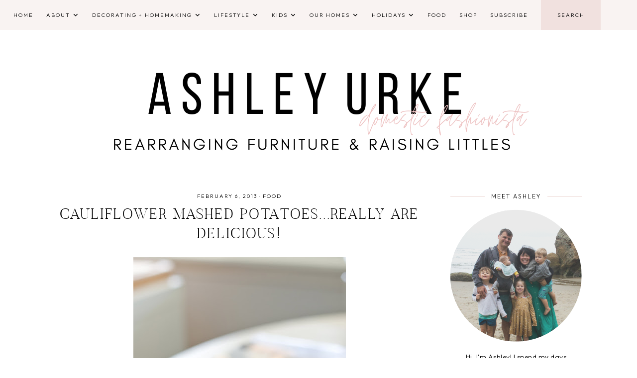

--- FILE ---
content_type: text/html; charset=UTF-8
request_url: http://www.domesticfashionista.com/2013/02/painted-archway-beauty-drawer-organzing.html
body_size: 193435
content:
<!DOCTYPE html>
<html class='v2' dir='ltr' lang='en' xmlns='http://www.w3.org/1999/xhtml' xmlns:b='http://www.google.com/2005/gml/b' xmlns:data='http://www.google.com/2005/gml/data' xmlns:expr='http://www.google.com/2005/gml/expr'>
<head>
<link href='https://www.blogger.com/static/v1/widgets/335934321-css_bundle_v2.css' rel='stylesheet' type='text/css'/>
<!-- BLOGHER ADS Begin header tag -->
<script type='text/javascript'>
  var blogherads = blogherads || {};
  blogherads.adq = blogherads.adq || [];
</script>
<script async='async' data-cfasync='false' src='https://ads.blogherads.com/static/blogherads.js' type='text/javascript'></script>
<script async='async' data-cfasync='false' src='https://ads.blogherads.com/58/5888/header.js' type='text/javascript'></script>
<!-- BLOGHER ADS End header tag -->
<link href='//ajax.googleapis.com' rel='dns-prefetch'/>
<link href='//fonts.googleapis.com' rel='dns-prefetch'/>
<link href='//cdnjs.cloudflare.com' rel='dns-prefetch'/>
<script src='https://ajax.googleapis.com/ajax/libs/jquery/1.12.2/jquery.min.js' type='text/javascript'></script>
<!-- ADD GOOGLE FONTS -->
<link href='https://fonts.googleapis.com/css?family=Outfit:300,300italic,700,700italic|Sorts+Mill+Goudy:400,400italic' rel='stylesheet' type='text/css'/>
<!-- Font Awesome (ver 6.5.2) -->
<link crossorigin='anonymous' href='https://cdnjs.cloudflare.com/ajax/libs/font-awesome/6.5.2/css/all.min.css' integrity='sha512-SnH5WK+bZxgPHs44uWIX+LLJAJ9/2PkPKZ5QiAj6Ta86w+fsb2TkcmfRyVX3pBnMFcV7oQPJkl9QevSCWr3W6A==' referrerpolicy='no-referrer' rel='stylesheet'/>
<script crossorigin='anonymous' integrity='sha512-/2sZKAsHDmHNoevKR/xsUKe+Bpf692q4tHNQs9VWWz0ujJ9JBM67iFYbIEdfDV9I2BaodgT5MIg/FTUmUv3oyQ==' src='https://cdnjs.cloudflare.com/ajax/libs/fitvids/1.2.0/jquery.fitvids.min.js'></script>
<meta content='IE=EmulateIE7' http-equiv='X-UA-Compatible'/>
<meta content='width=device-width,initial-scale=1.0' name='viewport'/>
<meta content='text/html; charset=UTF-8' http-equiv='Content-Type'/>
<meta content='blogger' name='generator'/>
<link href='http://www.domesticfashionista.com/favicon.ico' rel='icon' type='image/x-icon'/>
<link href='http://www.domesticfashionista.com/2013/02/painted-archway-beauty-drawer-organzing.html' rel='canonical'/>
<link rel="alternate" type="application/atom+xml" title="Domestic Fashionista - Atom" href="http://www.domesticfashionista.com/feeds/posts/default" />
<link rel="alternate" type="application/rss+xml" title="Domestic Fashionista - RSS" href="http://www.domesticfashionista.com/feeds/posts/default?alt=rss" />
<link rel="service.post" type="application/atom+xml" title="Domestic Fashionista - Atom" href="https://www.blogger.com/feeds/1570877284883687139/posts/default" />

<link rel="alternate" type="application/atom+xml" title="Domestic Fashionista - Atom" href="http://www.domesticfashionista.com/feeds/8186832073960099880/comments/default" />
<!--Can't find substitution for tag [blog.ieCssRetrofitLinks]-->
<link href='https://blogger.googleusercontent.com/img/b/R29vZ2xl/AVvXsEgfsPNkxSfoiMfoQatShq6lQBDUqICZSMhEDk8AhPxy99a8DjQTLcDyg_32hVZdjHbBcpl_h6BqmT2DGPTQRqLUCbB2YexGU_iQCGilQOwweRbWq5cEqzC__CIH9ivrL9X8h-6tP1E7VTd0/s640/jo_2.jpg' rel='image_src'/>
<meta content='Painted archway is an unexpected pop of color.' name='description'/>
<meta content='http://www.domesticfashionista.com/2013/02/painted-archway-beauty-drawer-organzing.html' property='og:url'/>
<meta content='Painted Archway &amp; Beauty Drawer Organzing Tip' property='og:title'/>
<meta content='Painted archway is an unexpected pop of color.' property='og:description'/>
<meta content='https://blogger.googleusercontent.com/img/b/R29vZ2xl/AVvXsEgfsPNkxSfoiMfoQatShq6lQBDUqICZSMhEDk8AhPxy99a8DjQTLcDyg_32hVZdjHbBcpl_h6BqmT2DGPTQRqLUCbB2YexGU_iQCGilQOwweRbWq5cEqzC__CIH9ivrL9X8h-6tP1E7VTd0/w1200-h630-p-k-no-nu/jo_2.jpg' property='og:image'/>
<title>Painted Archway & Beauty Drawer Organzing Tip &#8212; Domestic Fashionista</title>
<!-- single posts and static pages -->
<meta content='summary_large_image' name='twitter:card'/>
<meta content='Painted archway is an unexpected pop of color.' name='twitter:description'/>
<meta content='Domestic Fashionista: Painted Archway & Beauty Drawer Organzing Tip' name='twitter:title'/>
<meta content='data:blog.postImageUrl' name='twitter:image'/>
<style type='text/css'>@font-face{font-family:'Sorts Mill Goudy';font-style:normal;font-weight:400;font-display:swap;src:url(//fonts.gstatic.com/s/sortsmillgoudy/v16/Qw3GZR9MED_6PSuS_50nEaVrfzgEbHQEj7E49PCrfQ.woff2)format('woff2');unicode-range:U+0100-02BA,U+02BD-02C5,U+02C7-02CC,U+02CE-02D7,U+02DD-02FF,U+0304,U+0308,U+0329,U+1D00-1DBF,U+1E00-1E9F,U+1EF2-1EFF,U+2020,U+20A0-20AB,U+20AD-20C0,U+2113,U+2C60-2C7F,U+A720-A7FF;}@font-face{font-family:'Sorts Mill Goudy';font-style:normal;font-weight:400;font-display:swap;src:url(//fonts.gstatic.com/s/sortsmillgoudy/v16/Qw3GZR9MED_6PSuS_50nEaVrfzgEbHoEj7E49PA.woff2)format('woff2');unicode-range:U+0000-00FF,U+0131,U+0152-0153,U+02BB-02BC,U+02C6,U+02DA,U+02DC,U+0304,U+0308,U+0329,U+2000-206F,U+20AC,U+2122,U+2191,U+2193,U+2212,U+2215,U+FEFF,U+FFFD;}</style>
<style id='page-skin-1' type='text/css'><!--
/** ~
* Name:           Felicity
* Version:        1.0.0
* Last Update:    July 9, 2024
* Designer:       November Dahlia
* Website:        https://novemberdahlia.com
* Etsy:           https://novemberdahlia.etsy.com
* ~ **/
/* Variable definitions
=======================
<Group description="Links" selector=".wrapper">
<Variable name="link.color" description="Link Color" type="color" default="#bb776c"/>
<Variable name="link.hover" description="Hover Color" type="color" default="#ab5c4f"/>
<Variable name="post.link.color" description="Post Link Color" type="color" default="#bb776c"/>
<Variable name="post.link.hover" description="Post Link Color Hover" type="color" default="#000000"/>
<Variable name="post.link.border" description="Post Link Border" type="color" default="#bb776c"/>
<Variable name="post.link.border.hover" description="Post Link Border Hover" type="color" default="#000000"/>
</Group>
<Group description="Width" selector=".wrapper">
<Variable name="content.width" description="Content Width" type="length" default="0" min="0" max="1500px"/>
<Variable name="single.width" description="Single Post Width" type="length" default="0" min="0" max="1500px"/>
</Group>
<Group description="Text Font" selector=".wrapper">
<Variable name="body.font" description="Text Font" type="font" default="normal normal 14px Outfit"/>
<Variable name="body.color" description="Text Color" type="color" default="#000000"/>
<Variable name="body.bg" description="Blog Background" type="color" default="#ffffff"/>
<Variable name="quote.color" description="Blockquote Text Color" type="color" default="#000000"/>
<Variable name="quote.border" description="Blockquote Border" type="color" default="#eddad7"/>
<Variable name="quote.icon" description="Blockquote Icon Color" type="color" default="#000000"/>
<Variable name="quote.icon.bg" description="Blockquote Icon Background" type="color" default="#eddad7"/>
</Group>
<Group description="Headings Font" selector=".wrapper">
<Variable name="main.heading.font" description="H1, H2, H3 and H4 Font" type="font" default="normal normal 30px Butler"/>
<Variable name="h2.size" description="H2 Font Size" type="length" default="0" min="0" max="60px"/>
<Variable name="h3.size" description="H3 Font Size" type="length" default="0" min="0" max="60px"/>
<Variable name="h4.size" description="H4 Font Size" type="length" default="0" min="0" max="60px"/>
<Variable name="small.heading.font" description="H5 and H6 Font" type="font" default="normal normal 15px Outfit"/>
<Variable name="h6.size" description="H6 Font Size" type="length" default="0" min="0" max="60px"/>
</Group>
<Group description="Blog Title, Description and Logo" selector=".site-header">
<Variable name="header.bg" description="Section Background" type="color" default="#ffffff"/>
<Variable name="logo.width" description="Logo Width" type="length" default="0" min="0" max="1500px"/>
<Variable name="blog.title.font" description="Blog Title Font" type="font" default="normal normal 55px Butler"/>
<Variable name="blog.title.font.size" description="Blog Title Font Size (Mobile)" type="length" default="0" min="0" max="100px"/>
<Variable name="blog.title.color" description="Blog Title Color" type="color" default="#000000"/>
<Variable name="blog.description.font" description="Blog Description Font" type="font" default="normal normal 11px Outfit"/>
<Variable name="blog.description.color" description="Blog Description Color" type="color" default="#000000"/>
</Group>
<Group description="Navigation" selector=".main-menu-wrapper">
<Variable name="nav.bg" description="Navigation Background" type="color" default="#f9f3f2"/>
<Variable name="nav.border" description="Navigation Border" type="color" default="#f9f3f2"/>
<Variable name="nav.font" description="Navigation Font" type="font" default="normal normal 11px Outfit"/>
<Variable name="nav.link" description="Navigation Color" type="color" default="#000000"/>
<Variable name="nav.hover" description="Navigation Color Hover" type="color" default="#000000"/>
<Variable name="nav.submenu.border" description="Navigation Submenu Border" type="color" default="#f9f3f2"/>
<Variable name="nav.submenu.link" description="Navigation Submenu Color" type="color" default="#000000"/>
<Variable name="nav.submenu.hover" description="Navigation Submenu Color Hover" type="color" default="#000000"/>
<Variable name="nav.submenu.bg" description="Navigation Submenu Background" type="color" default="#f9f3f2"/>
<Variable name="nav.submenu.bg.hover" description="Navigation Submenu Background Hover" type="color" default="#eddad7"/>
</Group>
<Group description="Social Icons in Menu" selector=".menu-social">
<Variable name="menu.social.size" description="Icons Size" type="length" default="0" min="0" max="30px"/>
<Variable name="menu.social.link" description="Icons Color" type="color" default="#000000"/>
<Variable name="menu.social.hover" description="Icons Color Hover" type="color" default="#bb776c"/>
</Group>
<Group description="Search Form in Menu" selector=".menu-search">
<Variable name="menu.search.bg" description="Search Form Background" type="color" default="#f1e1df"/>
<Variable name="menu.search.color" description="Search Form Text Color" type="color" default="#000000"/>
</Group>
<Group description="Entry Title and Meta" selector=".entry">
<Variable name="entry.header.bg" description="Entry Header Background (Blog)" type="color" default="#ffffff"/>
<Variable name="entry.title.font" description="Entry Title Font" type="font" default="normal normal 30px Butler"/>
<Variable name="entry.title.color" description="Entry Title Color" type="color" default="#000000"/>
<Variable name="entry.title.hover" description="Entry Title Color Hover" type="color" default="#bb776c"/>
<Variable name="entry.meta.font" description="Entry Meta Font" type="font" default="normal normal 11px Outfit"/>
<Variable name="entry.meta.italic.font" description="Entry Meta Italic Font" type="font" default="normal normal 13px Sorts Mill Goudy"/>
<Variable name="entry.meta.color" description="Entry Meta Color" type="color" default="#000000"/>
<Variable name="entry.meta.hover" description="Entry Meta Color Hover" type="color" default="#bb776c"/>
<Variable name="share.size" description="Share Icons Size" type="length" default="0" min="0" max="30px"/>
<Variable name="share.color" description="Share Icons Color" type="color" default="#000000"/>
<Variable name="share.hover" description="Share Icons Color Hover" type="color" default="#bb776c"/>
<Variable name="entry.footer.border" description="Entry Footer Border" type="color" default="#eddad7"/>
</Group>
<Group description="Related Posts" selector=".related-posts">
<Variable name="related.heading.font" description="Related Posts Heading Font" type="font" default="normal normal 32px Quentin"/>
<Variable name="related.heading.color" description="Related Posts Heading Color" type="color" default="#000000"/>
<Variable name="related.title.font" description="Related Post Title Font" type="font" default="normal normal 11px Outfit"/>
<Variable name="related.title.color" description="Related Post Title Color" type="color" default="#000000"/>
<Variable name="related.title.hover" description="Related Post Title Color Hover" type="color" default="#bb776c"/>
</Group>
<Group description="Post Navigation" selector=".post-navigation">
<Variable name="post.nav.bg" description="Post Navigation Background" type="color" default="#f6edea"/>
<Variable name="post.nav.font" description="Post Navigation Title Font" type="font" default="normal normal 12px Outfit"/>
<Variable name="post.nav.color" description="Post Navigation Title Color" type="color" default="#000000"/>
<Variable name="post.nav.hover" description="Post Navigation Title Color Hover" type="color" default="#bb776c"/>
<Variable name="post.nav.arrow" description="Post Navigation Arrow Color" type="color" default="#bb776c"/>
</Group>
<Group description="Comments" selector=".comments">
<Variable name="comment.author.font" description="Comment Author Name Font" type="font" default="normal normal 20px Butler"/>
<Variable name="comment.author.color" description="Comment Author Name Color" type="color" default="#000000"/>
<Variable name="comment.meta.font" description="Comment Date/Reply Font" type="font" default="normal normal 11px Outfit"/>
<Variable name="comment.meta.color" description="Comment Date/Reply Color" type="color" default="#000000"/>
</Group>
<Group description="Read More Button" selector=".jump-link">
<Variable name="jumplink.font" description="Button Font" type="font" default="normal normal 11px Outfit"/>
<Variable name="jumplink.color" description="Button Color" type="color" default="#000000"/>
<Variable name="jumplink.hover" description="Button Color Hover" type="color" default="#000000"/>
<Variable name="jumplink.bg" description="Button Background" type="color" default="#eddad7"/>
<Variable name="jumplink.bg.hover" description="Button Background Hover" type="color" default="#f4e9e7"/>
</Group>
<Group description="Blog Pager" selector=".blog-pager">
<Variable name="pager.font" description="Blog Pager Font" type="font" default="normal normal 11px Outfit"/>
<Variable name="pager.color" description="Blog Pager Color" type="color" default="#000000"/>
<Variable name="pager.hover" description="Blog Pager Color Hover" type="color" default="#000000"/>
<Variable name="pager.bg" description="Blog Pager Background" type="color" default="#eddad7"/>
<Variable name="pager.bg.hover" description="Blog Pager Background Hover" type="color" default="#f4e9e7"/>
</Group>
<Group description="Featured Posts" selector=".featured-posts-wrapper">
<Variable name="fp.bg" description="Featured Posts Background" type="color" default="#f9f3f2"/>
<Variable name="fp.title.font" description="Featured Post Title Font" type="font" default="normal normal 13px Outfit"/>
<Variable name="fp.title.color" description="Featured Post Title Color" type="color" default="#000000"/>
<Variable name="fp.title.hover" description="Featured Post Title Color Hover" type="color" default="#bb776c"/>
</Group>
<Group description="Sidebar" selector=".sidebar">
<Variable name="sidebar.title.font" description="Widget Titles Font" type="font" default="normal normal 12px Outfit"/>
<Variable name="sidebar.title.color" description="Widget Titles Color" type="color" default="#000000"/>
<Variable name="sidebar.title.border" description="Widget Titles Border" type="color" default="#eddad7"/>
</Group>
<Group description="Social Icons" selector=".sidebar">
<Variable name="social.size" description="Social Icons Size" type="length" default="0" min="0" max="30px"/>
<Variable name="social.color" description="Social Icons Color" type="color" default="#000000"/>
<Variable name="social.hover" description="Social Icons Color Hover" type="color" default="#bb776c"/>
</Group>
<Group description="Subscribe Form" selector=".signup-form">
<Variable name="form.font" description="Input and Button Font" type="font" default="normal normal 11px Outfit"/>
<Variable name="input.color" description="Input Color" type="color" default="#000000"/>
<Variable name="input.border" description="Input Border" type="color" default="#eddad7"/>
<Variable name="input.bg" description="Input Background" type="color" default="#ffffff"/>
<Variable name="button.color" description="Button Color" type="color" default="#000000"/>
<Variable name="button.color.hover" description="Button Color Hover" type="color" default="#000000"/>
<Variable name="button.bg" description="Button Background" type="color" default="#eddad7"/>
<Variable name="button.bg.hover" description="Button Background Hover" type="color" default="#f4e9e7"/>
</Group>
<Group description="Search Form" selector=".search-form">
<Variable name="search.border" description="Search Border" type="color" default="#eddad7"/>
<Variable name="search.bg" description="Search Background" type="color" default="#ffffff"/>
<Variable name="search.font" description="Search Input Font" type="font" default="normal normal 11px Outfit"/>
<Variable name="search.color" description="Search Input Color" type="color" default="#000000"/>
<Variable name="search.icon.color" description="Button Color" type="color" default="#000000"/>
<Variable name="search.icon.hover" description="Button Color Hover" type="color" default="#000000"/>
<Variable name="search.icon.bg" description="Button Background" type="color" default="#eddad7"/>
<Variable name="search.icon.bg.hover" description="Button Background Hover" type="color" default="#f4e9e7"/>
</Group>
<Group description="Popular Posts" selector="ul.popular-posts">
<Variable name="popular.font" description="Post Title Font" type="font" default="normal normal 11px Outfit"/>
<Variable name="popular.color" description="Post Title Color" type="color" default="#000000"/>
<Variable name="popular.hover" description="Post Title Color Hover" type="color" default="#bb776c"/>
</Group>
<Group description="Labels and LinkList" selector=".Label, .LinkList">
<Variable name="links.font" description="Labels/LinkList Font" type="font" default="normal normal 11px Outfit"/>
<Variable name="links.color" description="Labels/LinkList Color" type="color" default="#000000"/>
<Variable name="links.hover" description="Labels/LinkList Color Hover" type="color" default="#bb776c"/>
<Variable name="links.count" description="Labels Count Color" type="color" default="#bb776c"/>
</Group>
<Group description="Instagram" selector=".instagram-title, .instagram-user">
<Variable name="ig.title.font" description="Instagram Title Font" type="font" default="normal normal 30px Butler"/>
<Variable name="ig.title.color" description="Instagram Title Color" type="color" default="#000000"/>
<Variable name="ig.user.font" description="Instagram User Font" type="font" default="normal normal 11px Outfit"/>
<Variable name="ig.user.color" description="Instagram User Color" type="color" default="#000000"/>
<Variable name="ig.user.hover" description="Instagram User Color Hover" type="color" default="#bb776c"/>
<Variable name="ig.user.icon" description="Instagram Icon Color" type="color" default="#bb776c"/>
</Group>
<Group description="Footer Grid" selector=".footer-widgets-wrap">
<Variable name="footer.width" description="Footer Grid Width" type="length" default="0" min="0" max="1500px"/>
<Variable name="footer.grid.bg" description="Site Footer Background" type="color" default="#f9f3f2"/>
</Group>
<Group description="Site Footer" selector=".site-footer">
<Variable name="footer.font" description="Site Footer Font" type="font" default="normal normal 11px Outfit"/>
<Variable name="footer.color" description="Site Footer Link and Text Color" type="color" default="#000000"/>
<Variable name="footer.hover" description="Site Footer Hover Color" type="color" default="#bb776c"/>
<Variable name="footer.bg" description="Site Footer Background" type="color" default="#f9f3f2"/>
</Group>
<Group description="Contact Form" selector=".contact-form">
<Variable name="contact.font" description="Input and Button Font" type="font" default="normal normal 11px Outfit"/>
<Variable name="contact.input.color" description="Input Color" type="color" default="#000000"/>
<Variable name="contact.input.border" description="Input Border" type="color" default="#eddad7"/>
<Variable name="contact.input.bg" description="Input Background" type="color" default="#ffffff"/>
<Variable name="contact.button.color" description="Button Color" type="color" default="#000000"/>
<Variable name="contact.button.hover" description="Button Color Hover" type="color" default="#000000"/>
<Variable name="contact.button.bg" description="Button Background" type="color" default="#eddad7"/>
<Variable name="contact.button.bg.hover" description="Button Background Hover" type="color" default="#f4e9e7"/>
</Group>
<Group description="Selection/Scroll to Top Arrow" selector=".wrapper">
<Variable name="selection.color" description="Selection Color" type="color" default="#000000"/>
<Variable name="selection.bg" description="Selection Background" type="color" default="#eddad7"/>
<Variable name="scrolltotop.color" description="Scroll to Top Color" type="color" default="#000000"/>
<Variable name="scrolltotop.bg" description="Scroll to Top Background" type="color" default="#eddad7"/>
</Group>
*/
/*-----------------------------------------------
~ NORMALIZE
-----------------------------------------------*/
/*! normalize.css v3.0.1 | MIT License | git.io/normalize */
html{font-family:sans-serif;-ms-text-size-adjust:100%;-webkit-text-size-adjust:100%}body{margin:0}article,aside,details,figcaption,figure,footer,header,hgroup,main,nav,section,summary{display:block}audio,canvas,progress,video{display:inline-block;vertical-align:baseline}audio:not([controls]){display:none;height:0}[hidden],template{display:none}a{background:transparent}a:active,a:hover{outline:0}abbr[title]{border-bottom:1px dotted}b,strong{font-weight:bold}dfn{font-style:italic}h1{font-size:2em;margin:.67em 0}mark{background:#ff0;color:#000}small{font-size:80%}sub,sup{font-size:75%;line-height:0;position:relative;vertical-align:baseline}sup{top:-0.5em}sub{bottom:-0.25em}img{border:0}svg:not(:root){overflow:hidden}figure{margin:1em 40px}hr{-moz-box-sizing:content-box;box-sizing:content-box;height:0}pre{overflow:auto}code,kbd,pre,samp{font-family:monospace,monospace;font-size:1em}button,input,optgroup,select,textarea{color:inherit;font:inherit;margin:0}button{overflow:visible}button,select{text-transform:none}button,html input[type="button"],input[type="reset"],input[type="submit"]{-webkit-appearance:button;cursor:pointer}button[disabled],html input[disabled]{cursor:default}button::-moz-focus-inner,input::-moz-focus-inner{border:0;padding:0}input{line-height:normal}input[type="checkbox"],input[type="radio"]{box-sizing:border-box;padding:0}input[type="number"]::-webkit-inner-spin-button,input[type="number"]::-webkit-outer-spin-button{height:auto}input[type="search"]{-webkit-appearance:textfield;-moz-box-sizing:content-box;-webkit-box-sizing:content-box;box-sizing:content-box}input[type="search"]::-webkit-search-cancel-button,input[type="search"]::-webkit-search-decoration{-webkit-appearance:none}fieldset{border:1px solid #c0c0c0;margin:0 2px;padding:.35em .625em .75em}legend{border:0;padding:0}textarea{overflow:auto}optgroup{font-weight:bold}table{border-collapse:collapse;border-spacing:0}td,th{padding:0}.section{margin:0;}
/*-----------------------------------------------
~ GENERAL
-----------------------------------------------*/
.wrapper {
word-wrap: break-word;
}
*, *:after, *:before {
-webkit-box-sizing: border-box;
-moz-box-sizing: border-box;
box-sizing: border-box;
}
body {
font: normal normal 14px Outfit;
letter-spacing: 0.5px;
color: #000000;
background: #ffffff;
overflow-x: hidden;
}
a, a:visited, a:hover, a:active, a:focus {
text-decoration: none;
}
a, a:visited {
color: #bb776c;
}
a:hover {
color: #ab5c4f;
}
.post-body a, .post-body a:visited {
color: #bb776c;
border-bottom: 1px solid #bb776c;
padding: 0 0 2px;
}
.post-body a:hover {
color: #000000;
border-bottom: 1px solid #000000;
}
.widget {
line-height: 1.7 !important;
margin: 0 0 50px;
}
.widget:last-child {
margin: 0;
}
em, i {
font-style: italic;
}
b, bold, strong {
font-weight: bold;
}
p {
margin-top: 14px;
margin-bottom: 14px;
}
blockquote {
color: #000000;
border: 1px solid #eddad7;
margin: 40px auto;
padding: 35px 25px 25px;
display: block;
width: 100%;
position: relative;
}
blockquote::before {
content: '\f10d';
font-family: 'Font Awesome 6 Free' !important;
font-weight: 900;
font-style: normal;
font-size: 22px;
color: #000000;
background: #eddad7;
position: absolute;
top: -30px;
line-height: 40px;
width: 60px;
height: 60px;
display: inline-block;
text-align: center;
border-radius: 50%;
left: 50%;
border: 10px solid #ffffff;
-webkit-transform: translate(-50%, 0);
-ms-transform: translate(-50%, 0);
transform: translate(-50%, 0);
}
.separator a {
padding-top: 0 !important;
padding-bottom: 0 !important;
}
a.post-image-link {
margin-top: 12px;
margin-bottom: 12px;
box-shadow: none !important;
border: 0 !important;
padding: 0 !important;
}
.post-body > *:first-child, .post-body > *:first-child a {
margin-top: 0 !important;
}
ul li, ol li {
line-height: 1.7;
}
a, input, button, .button, .related-post-title, .post-navigation-title, .popular-post-title, .featured-post-title, .scroll-to-top, .scroll-to-top i, .pinterest-item a::before, .search-toggle {
-webkit-transition: all 0.5s ease;
-moz-transition: all 0.5s ease;
-ms-transition: all 0.5s ease;
-o-transition: all 0.5s ease;
transition: all 0.5s ease;
}
:focus {
outline: 0;
}
img {
max-width: 100%;
width: auto;
height: auto;
}
.clearfix::before, .clearfix::after, #clearfix::before, #clearfix::after {
content: "";
display: table;
}
.clearfix::after, #clearfix::after {
clear: both;
}
input[type="text"], input[type="email"], input[type="tel"], input[type="url"], input[type="search"], textarea {
border-radius: 0 !important;
-webkit-appearance: none !important;
}
::-ms-input-placeholder {
color: #000;
opacity: 1;
}
:-ms-input-placeholder {
color: #000;
opacity: 1;
}
::placeholder {
color: #000;
opacity: 1;
}
input:focus::-webkit-input-placeholder, textarea:focus::-webkit-input-placeholder {
color: transparent !important;
}
input:focus:-moz-placeholder, textarea:focus:-moz-placeholder {
color: transparent !important;
}
input:focus::-moz-placeholder, textarea:focus::-moz-placeholder {
color: transparent !important;
}
input:focus:-ms-input-placeholder, textarea:focus:-ms-input-placeholder {
color: transparent !important;
}
::-moz-selection {
color: #000000;
background: #eddad7;
}
::selection {
color: #000000;
background: #eddad7;
}
.site-footer .widget, .site-footer .widget:last-child {
margin: 0 !important;
}
.site-footer {
font: normal normal 11px Outfit;
text-transform: uppercase;
letter-spacing: 2px;
text-align: center;
padding: 25px 30px;
margin-bottom: -2px;
color: #000000;
background: #f9f3f2;
display: flex;
flex-wrap: wrap;
flex-direction: row;
justify-content: space-between;
align-items: center;
}
.site-footer a, .site-footer a:visited {
color: #000000;
}
.site-footer a:hover {
color: #bb776c;
}
.menu-footer ul {
padding: 0;
margin: 0;
list-style: none;
list-style-type: none;
}
.menu-footer ul li {
padding: 0 !important;
display: inline;
margin: 0 5px;
}
.menu-footer ul li:first-child {
margin-left: 0;
}
.menu-footer ul li:last-child {
margin-right: 0;
}
@media screen and (max-width: 767px) {
.site-footer {
flex-direction: column;
justify-content: center;
gap: 12px;
}
.menu-footer.no-items {
display: none;
}
}
.scroll-to-top {
text-align: center;
cursor: pointer;
position: fixed;
right: 16px;
bottom: 90px;
z-index: 9;
opacity: 0;
visibility: hidden;
}
.scroll-to-top.is-visible {
opacity: 1;
visibility: visible;
}
.scroll-to-top i {
width: 34px;
height: 34px;
line-height: 34px;
border-radius: 50%;
display: inline-block;
}
.scroll-to-top i, .scroll-to-top i:visited, .scroll-to-top i:hover {
color: #000000;
background: #eddad7;
}
.scroll-to-top:hover {
opacity: 0.75;
}
.instagram-feed {
line-height: 0 !important;
}
.instagram-header {
margin: 0 0 20px;
}
.instagram-title {
font: normal normal 30px Butler;
color: #000000;
line-height: 1;
text-transform: uppercase;
letter-spacing: 3px;
-webkit-font-smoothing: antialiased;
text-align: center;
margin: 0 0 10px;
}
.instagram-user {
font: normal normal 11px Outfit;
color: #000000;
text-transform: uppercase;
letter-spacing: 1.8px;
text-align: center;
}
.instagram-user::before {
content: '\f16d';
font-family: 'Font Awesome 6 Brands' !important;
font-weight: 400;
color: #bb776c;
position: relative;
top: 1.5px;
font-size: 14px;
padding-right: 5px;
transform: rotate(7deg);
}
.instagram-user a, .instagram-user a:visited {
color: #000000;
}
.instagram-user a:hover {
color: #bb776c;
}
.pinterest, .pinterest-row {
width: 100%;
display: grid;
column-gap: 10px;
-moz-column-gap: 10px;
-webkit-column-gap: 10px;
row-gap: 10px;
}
.pinterest {
grid-template-columns: repeat(2,minmax(0,1fr));
}
.pinterest-row {
grid-template-columns: repeat(6,minmax(0,1fr));
padding: 0 10px;
}
@media screen and (max-width: 767px) {
.pinterest-row {
grid-template-columns: repeat(3,minmax(0,1fr));
}
}
.pinterest-item {
position: relative;
}
.pinterest-image {
width: 100%;
padding-bottom: 100%;
background-size: cover !important;
background-position: center !important;
}
.pinterest-item a::before {
content: '';
background-color: #222;
opacity: 0;
position: absolute;
width: 100%;
height: 100%;
top: 0;
left: 0;
z-index: 2;
}
.pinterest-item a:focus::before, .pinterest-item a:hover::before {
opacity: 0.3;
}
.blog-feeds, .post-feeds, .main-menu-wrapper h3.title, .site-footer h3.title {
display: none !important;
}
/*-----------------------------------------------
~ LAYOUT
-----------------------------------------------*/
.content-wrap, .single-item .content-wrap {
width: 100%;
margin-left: auto;
margin-right: auto;
}
.content-wrap {
max-width: 1100px;
padding-left: 1.5em;
padding-right: 1.5em;
}
.single-item .content-wrap {
max-width: 1100px;
}
@media screen and (min-width: 768px) {
.content {
width: 70%;
float: left;
}
.sidebar {
width: 25%;
float: right;
}
}
@media screen and (max-width: 767px) {
.sidebar {
max-width: 300px;
width: 100%;
margin-left: auto;
margin-right: auto;
margin-bottom: 50px;
}
}
.remove-sidebar .content {
width: 100% !important;
float: none !important;
}
.remove-sidebar .sidebar {
display: none !important;
}
/*-----------------------------------------------
~ HEADINGS
-----------------------------------------------*/
h1, h2, h3, h4, h5, h6 {
line-height: 1.3 !important;
margin: 0 0 18px;
}
h1, h2, h3, h4 {
font: normal normal 30px Butler;
text-transform: uppercase;
letter-spacing: 2.5px;
-webkit-font-smoothing: antialiased;
}
h2 {
font-size: 27px;
}
h3 {
font-size: 24px;
}
h4 {
font-size: 18px;
}
h5, h6 {
font: normal normal 15px Outfit;
text-transform: uppercase;
letter-spacing: 2px;
}
h6 {
font-size: 12px;
}
.script {
font: normal normal 35px Quentin;
line-height: 1;
-webkit-font-smoothing: antialiased;
margin: 0 0 20px;
}
/*-----------------------------------------------
~ BLOG TITLE, DESCRIPTION AND LOGO
-----------------------------------------------*/
.site-header {
background: #ffffff;
padding: 4em 1.5em;
}
.header-widget {
text-align: center;
}
.header-widget img {
max-width: 250px;
width: 100%;
margin-left: auto;
margin-right: auto;
}
.header-widget h1 {
font: normal normal 55px Butler;
text-transform: uppercase;
letter-spacing: 4px;
line-height: 1 !important;
-webkit-font-smoothing: antialiased;
padding: 0;
margin: 0;
}
@media screen and (max-width: 767px) {
.header-widget h1 {
font-size: 55px !important;
}
}
.header-widget h1, .header-widget h1 a, .header-widget h1 a:visited, .header-widget h1 a:hover {
color: #000000;
}
.header-widget p {
font: normal normal 11px Outfit;
color: #000000;
text-transform: uppercase;
letter-spacing: 2px;
line-height: 1.3;
padding: 0;
margin: 0;
}
/*-----------------------------------------------
~ NAVIGATION
-----------------------------------------------*/
#main-menu-wrap {
visibility: hidden;
padding: 0 1.3em;
}
.main-menu-wrapper {
width: 100%;
top: 0;
left: 0;
position: sticky;
z-index: 10;
font: normal normal 11px Outfit;
text-transform: uppercase;
letter-spacing: 2px;
background: #f9f3f2;
border-bottom: 1px solid #f9f3f2;
padding: 0;
}
ul.menu-container, ul.menu-container ul {
padding: 0;
margin: 0;
list-style: none;
list-style-type: none;
}
ul.menu-container li {
position: relative;
padding: 0;
margin: 0;
}
.main-menu-wrapper a {
font-weight: inherit !important;
}
.main-menu-wrapper ul li > a, .main-menu-wrapper ul li > a:visited {
color: #000000;
}
.main-menu-wrapper ul li > a:hover {
color: #000000;
}
.main-menu-wrapper .level-two, .main-menu-wrapper .level-three {
display: none;
text-align: left;
z-index: 7;
padding: 0;
border: 1px solid #f9f3f2;
}
.main-menu-wrapper .level-three {
top: 10px;
}
.main-menu-wrapper ul li ul li a, .main-menu-wrapper ul li ul li a:visited {
color: #000000;
background: #f9f3f2;
padding: 15px;
height: auto;
line-height: normal;
display: block;
}
.main-menu-wrapper ul li ul li a:hover {
color: #000000;
background: #eddad7;
}
.menu-social {
font-size: 12px;
}
.menu-social > *, .menu-social > *:visited {
color: #000000;
margin-right: 10px;
}
.menu-social > *:hover, .menu-social .search-toggle.is-open {
color: #bb776c;
}
.search-toggle {
cursor: pointer;
}
.menu-search input {
font: normal normal 11px Outfit;
text-transform: uppercase;
letter-spacing: 2px;
background: #f1e1df;
color: #000000;
border: 0;
width: 120px;
padding: 0 10px;
margin: 0;
text-align: center;
}
.menu-search ::-ms-input-placeholder {
color: #000000;
}
.menu-search :-ms-input-placeholder {
color: #000000;
}
.menu-search ::placeholder {
color: #000000;
}
.menu-toggle {
left: 0;
position: relative;
margin: 20px 0;
padding: 0 !important;
border: 0 !important;
background-color: transparent !important;
cursor: pointer;
font-size: 0 !important;
}
.menu-toggle::after {
content: '\f0c9';
font-family: 'Font Awesome 6 Free' !important;
font-weight: 900;
font-size: 17px;
color: #000000;
margin-left: 1em;
}
.menu-toggle.is-open::after {
content: '\f00d';
}
.main-menu-wrapper .widget, .main-menu-wrapper .widget:last-child {
margin: 0 !important;
}
@media screen and (min-width: 971px) {
#main-menu-wrap {
width: 100%;
display: grid;
grid-template-columns: minmax(0,1fr) auto;
align-items: center;
}
.main-menu {
display: flex !important;
flex-direction: row;
flex-wrap: wrap;
align-items: center;
}
.main-menu-wrapper, ul.menu-container li > a, .menu-search input {
height: 60px;
line-height: 60px;
}
.menu-search input {
margin: 0 13px;
}
.menu-socials {
margin: 0 13px;
}
ul.menu-container {
display: flex;
flex-direction: row;
flex-wrap: wrap;
}
.main-menu-wrapper ul li > a {
padding: 0 13px;
display: block;
}
ul.menu-container > li.sharewidth > a:after, ul.menu-container .level-two > li.sharewidth > a:after {
font-family: 'Font Awesome 6 Free' !important;
font-weight: 900;
margin: 0 0 0 6px;
line-height: 0;
}
ul.menu-container > li.sharewidth > a:after {
content: '\f107';
}
ul.menu-container .level-two > li.sharewidth > a:after {
content: '\f105';
}
.main-menu-wrapper li.parent:hover .level-two, .main-menu-wrapper .child-item.sharewidth:hover .level-three {
display: block;
}
.menu-container li ul, .menu-container li ul li ul {
position: absolute;
width: 220px;
margin: -1px 0 0 -3px;
}
.menu-container li ul li ul {
left: 220px;
margin: -1em 0 0 -2px;
}
.menu-toggle, .main-menu-wrapper .fa-angle-down {
display: none;
}
}
@media screen and (max-width: 970px) {
#main-menu-wrap {
display: grid;
grid-template-columns: auto minmax(0, 1fr);
align-items: center;
padding: 0;
}
.menu-socials {
padding-right: 1em;
text-align: right;
}
.main-menu-wrapper {
padding: 0;
}
.main-menu {
display: none;
width: 100%;
height: calc(100% - 57px);
overflow-y: scroll;
position: fixed;
top: 57px;
left: 0;
padding: 0.5em 1.5em 1.5em;
background: #f9f3f2;
}
.main-menu.is-open {
display: block;
}
.main-menu::-webkit-scrollbar {
display: none !important;
}
ul.menu-container > li {
padding: 0;
display: block;
}
ul.menu-container > li a {
padding: 1.2em 0;
display: block;
}
.main-menu-wrapper li.sharewidth > a {
width: 80%;
}
.main-menu-wrapper .level-two, .main-menu-wrapper .level-three {
width: 100%;
margin: 0;
}
.main-menu-wrapper .level-three {
width: calc(100% - 30px);
margin-left: 15px;
margin-right: 15px;
}
.main-menu-wrapper .fa-angle-down {
position: absolute;
top: 0.9em;
right: 0;
width: 60px;
text-align: right;
font-size: 13px;
cursor: pointer;
}
.main-menu-wrapper .level-two .fa-angle-down {
top: 0;
padding: 15px;
}
.menu-search input {
width: 100%;
text-align: left;
padding: 16px;
margin-top: 10px;
}
.mobile-menu-is-open {
overflow: hidden;
}
}
/*-----------------------------------------------
~ SINGLE
-----------------------------------------------*/
.entry {
position: relative;
}
.entry-header {
text-align: center;
margin-bottom: 25px;
}
.entry-title, .archive-title {
font: normal normal 30px Butler;
color: #000000;
text-transform: uppercase;
letter-spacing: 3px;
margin: 0;
}
.archive-title, .single-page .entry-title {
text-align: center;
margin: 0 0 30px;
}
.entry-title a, .entry-title a:visited {
color: #000000;
}
.entry-title a:hover {
color: #bb776c;
}
.entry-meta {
font: normal normal 11px Outfit;
color: #000000;
text-transform: uppercase;
letter-spacing: 2px;
}
.entry-header .entry-meta {
margin-bottom: 13px;
}
.entry-meta a, .entry-meta a:visited {
color: #000000;
}
.entry-meta a:hover {
color: #bb776c;
}
.entry-header .entry-location {
padding-left: 10px;
}
.entry-meta .italic {
font: normal normal 13px Sorts Mill Goudy;
font-style: italic;
text-transform: lowercase;
letter-spacing: 0.8px;
}
.post-labels .label-list > span::after {
content: ", ";
}
.post-labels .label-list > span:last-child::after {
display: none !important;
}
.post-labels .label-Featured, .post-labels .label-featured {
display: none !important;
}
.entry-footer {
display: grid;
grid-template-columns: minmax(0,1fr) auto;
align-items: center;
column-gap: 15px;
-moz-column-gap: 15px;
-webkit-column-gap: 15px;
margin-top: 25px;
border-bottom: 1px solid #eddad7;
padding: 0 0 10px;
}
@media screen and (max-width: 360px) {
.entry-footer {
grid-template-columns: minmax(0,1fr);
row-gap: 15px;
}
}
.entry-footer .italic {
text-transform: lowercase !important;
letter-spacing: 0.8px !important;
}
.entry-footer .post-comments {
display: block;
padding: 0 0 5px;
}
.post-share {
font-size: 12px;
}
.post-share a, .post-share a:visited {
color: #000000;
margin: 0 4px;
box-shadow: none !important;
}
.post-share a:hover {
color: #bb776c;
box-shadow: none !important;
}
.post-share a:first-child {
margin-left: 0;
}
.post-share a:last-child {
margin-right: 0;
}
/* Related Posts */
.related-posts-wrap {
margin-top: 40px;
}
.related-posts-wrap h4 {
font: normal normal 32px Quentin;
color: #000000;
text-transform: none;
letter-spacing: 0px;
-webkit-font-smoothing: antialiased;
text-align: center;
margin: 0 0 15px;
}
.related-posts {
display: grid;
grid-template-columns: repeat(2,minmax(0,1fr));
column-gap: 15px;
-moz-column-gap: 15px;
-webkit-column-gap: 15px;
row-gap: 25px;
}
@media screen and (min-width: 768px) {
.related-posts {
grid-template-columns: repeat(4,minmax(0,1fr));
}
}
.related-post-image {
width: 100%;
padding-bottom: 125%;
position: relative;
}
.related-post-image img {
position: absolute;
left: 50%;
top: 50%;
transform: translate(-50%, -50%);
height: 100%;
width: 100%;
object-fit: cover;
}
.related-post-title {
font: normal normal 11px Outfit;
color: #000000;
text-transform: uppercase;
letter-spacing: 2px;
line-height: 1.3;
text-align: center;
padding: 10px 0 0;
}
.related-post:hover .related-post-title {
color: #bb776c;
}
/* Post Navigation */
.post-navigation {
display: flex;
gap: 15px;
flex-direction: row;
flex-wrap: wrap;
justify-content: space-between;
background: #f6edea;
padding: 20px;
margin-top: 50px;
}
.post-navigation .previous-entry {
flex: 1;
text-align: left;
}
.post-navigation .next-entry {
flex: 1;
text-align: right;
}
.post-navigation-image {
display: none;
}
.post-navigation-title {
font: normal normal 12px Outfit;
color: #000000;
text-transform: uppercase;
letter-spacing: 1.8px;
line-height: 1.4;
}
.post-navigation a:hover .post-navigation-title {
color: #bb776c;
}
.next-entry .post-navigation-title::after {
content: '\f054';
font-family: 'Font Awesome 6 Free' !important;
font-weight: 900;
color: #bb776c;
}
.previous-entry .post-navigation-title::before {
content: '\f053';
font-family: 'Font Awesome 6 Free' !important;
font-weight: 900;
color: #bb776c;
}
@media screen and (max-width: 767px) {
.post-navigation {
flex-direction: column;
}
}
/* Comments */
.comments {
margin-top: 50px;
}
.comments .avatar-image-container {
display: none !important;
}
.comments .comment-block {
margin-left: 0 !important;
}
.comments .comments-content .comment-replies {
margin-left: 20px !important;
}
.comments .comments-content .user {
font: normal normal 20px Butler;
text-transform: uppercase;
letter-spacing: 1.8px;
}
.comments .comments-content .user a, .comments .comments-content .user a:visited, .comments .comments-content .user a:hover {
color: #000000;
}
.comments .secondary-text, .comments .comment-reply, .comments .thread-count {
font: normal normal 11px Outfit;
text-transform: uppercase;
letter-spacing: 1.8px;
}
.comments .secondary-text a, .comments .secondary-text a:visited, .comments .secondary-text a:hover, .comments .comment-reply, .comments .thread-count a, .comments .thread-count a:visited, .comments .thread-count a:hover {
color: #000000;
text-decoration: none !important;
}
.comments .comments-content .datetime {
margin: 0 !important;
}
.comment-header {
display: flex;
flex-direction: row;
align-items: center;
justify-content: space-between;
}
@media screen and (max-width: 678px) {
.comment-header {
flex-direction: column;
gap: 8px;
align-items: flex-start;
justify-content: flex-start;
}
}
.comments .continue a {
padding: 0 !important;
}
.comment-header .icon, .comments .thread-arrow {
display: none !important;
}
.comments .thread-count a::after {
content: '\f107';
font-family: 'Font Awesome 6 Free' !important;
font-weight: 900;
padding: 0 0 0 6px;
}
.comments .thread-collapsed .thread-count a::after {
content: '\f106';
}
/*-----------------------------------------------
~ BLOG
-----------------------------------------------*/
.blog-posts .entry {
margin: 0 0 40px;
}
.blog-posts .entry:last-child {
margin: 0;
}
.entry-thumbnail-size {
width: 100%;
padding-bottom: 70%;
position: relative;
}
.entry-thumbnail-size img {
position: absolute;
left: 50%;
top: 50%;
transform: translate(-50%, -50%);
height: 100%;
width: 100%;
object-fit: cover;
}
.entry-content-wrap {
background: #ffffff;
width: calc(100% - 60px);
padding: 30px 35px;
margin: -60px auto 0;
position: relative;
z-index: 2;
}
@media screen and (max-width: 767px) {
.entry-thumbnail-size {
padding-bottom: 100%;
}
.entry-content-wrap {
width: calc(100% - 30px);
padding: 25px;
}
}
.entry-content-wrap .entry-header {
text-align: left;
margin-bottom: 0;
}
.entry-excerpt {
margin: 15px 0 0;
}
.jump-link {
font: normal normal 11px Outfit;
text-transform: uppercase;
letter-spacing: 2px;
text-align: left;
margin: 20px 0 0;
}
.jump-link a, .jump-link a:visited {
color: #000000;
background: #eddad7;
display: inline-block;
padding: 15px 25px;
}
.jump-link a:hover {
color: #000000;
background: #f4e9e7;
}
.blog-pager {
font: normal normal 11px Outfit;
text-transform: uppercase;
letter-spacing: 2px;
margin: 40px 0 60px !important;
}
.blog-pager a, .blog-pager a:visited {
color: #000000;
background: #eddad7;
display: inline-block;
padding: 15px 22px;
}
.blog-pager a:hover {
color: #000000;
background: #f4e9e7;
}
.blog-pager-newer-link {
float: left;
}
.blog-pager-older-link {
float: right;
}
/*-----------------------------------------------
~ ARCHIVES
-----------------------------------------------*/
.grid-layout .blog-posts .entry {
margin: 0;
}
.grid-layout .blog-posts {
display: grid;
grid-template-columns: minmax(0,1fr);
column-gap: 40px;
-moz-column-gap: 40px;
-webkit-column-gap: 40px;
row-gap: 30px;
}
@media screen and (min-width: 768px) {
.grid-layout .blog-posts {
grid-template-columns: repeat(2,minmax(0,1fr));
}
}
.grid-layout .entry-thumbnail-size {
padding-bottom: 100%;
}
.grid-layout .entry-header {
text-align: center;
}
/*-----------------------------------------------
~ HOME
-----------------------------------------------*/
.home-content .widget, .home-content .widget:last-child {
margin: 0 auto 60px !important;
}
/*-----------------------------------------------
~ FEATURED POSTS
-----------------------------------------------*/
.featured-posts-wrapper {
background: #f9f3f2;
padding: 55px 0 50px;
}
.featured-posts-wrap {
max-width: 1100px;
width: 100%;
padding: 0 1.5em;
margin: 0 auto;
}
ul.featured-posts {
list-style: none;
list-style-type: none;
padding: 0 !important;
margin: 0 !important;
display: grid;
grid-template-columns: repeat(2,minmax(0,1fr));
column-gap: 20px;
-moz-column-gap: 20px;
-webkit-column-gap: 20px;
row-gap: 20px;
}
@media screen and (min-width: 768px) {
ul.featured-posts {
grid-template-columns: repeat(4,minmax(0,1fr));
}
}
.featured-post-image {
width: 100%;
padding-bottom: 130%;
position: relative;
}
.featured-post-image img {
position: absolute;
left: 50%;
top: 50%;
transform: translate(-50%, -50%);
height: 100%;
width: 100%;
object-fit: cover;
}
.featured-post-title {
font: normal normal 13px Outfit;
color: #000000;
text-transform: uppercase;
letter-spacing: 2px;
text-align: center;
padding: 12px 0 0;
}
ul.featured-posts li:hover .featured-post-title {
color: #bb776c;
}
/*-----------------------------------------------
~ SIDEBAR
-----------------------------------------------*/
.sidebar, .sidebar .widget {
margin-bottom: 60px;
}
.sidebar h3.title {
font: normal normal 12px Outfit;
color: #000000;
text-transform: uppercase;
letter-spacing: 2px;
text-align: center;
-webkit-font-smoothing: subpixel-antialiased;
margin: 0 0 20px;
}
.sidebar h3.title span {
background: #ffffff;
z-index: 4;
padding: 0 13px;
position: relative;
}
.sidebar h3.title::before {
content: "";
display: block;
width: 100%;
position: absolute;
top: 50%;
z-index: 1;
border-top: 1px solid #eddad7;
}
/* Sidebar Profile */
.profile-image {
width: 100%;
padding-bottom: 100%;
position: relative;
margin: 0 0 20px;
}
.profile-image img {
position: absolute;
left: 50%;
top: 50%;
transform: translate(-50%, -50%);
height: 100%;
width: 100%;
object-fit: cover;
border-radius: 50%;
}
.profile-text {
text-align: center;
margin: 0;
}
/* Social Icons */
.social-icons {
text-align: center;
}
.social-icons a, .social-icons a:visited {
font-size: 13px;
color: #000000;
margin: 0 6px;
box-shadow: none !important;
border: 0 !important;
}
.social-icons a:hover {
color: #bb776c;
box-shadow: none !important;
border: 0 !important;
}
.social-icons a:first-child {
margin-left: 0;
}
.social-icons a:last-child {
margin-right: 0;
}
/* Subscribe */
.signup-form {
width: 100%;
display: grid;
grid-template-columns: minmax(0,1fr) auto;
column-gap: 8px;
}
.signup-form input {
font: normal normal 11px Outfit;
text-transform: uppercase;
letter-spacing: 2px;
color: #000000;
border: 1px solid #eddad7;
background: #ffffff;
padding: 14px;
border-radius: 0;
text-align: left;
}
.signup-form input[type="submit"] {
flex: none;
width: 100%;
margin-right: 0;
border: 0 !important;
color: #000000;
background: #eddad7;
padding: 14px;
}
.signup-form input[type="submit"]:hover {
color: #000000;
background: #f4e9e7;
}
.signup-form ::-ms-input-placeholder {
color: #000000;
}
.signup-form :-ms-input-placeholder {
color: #000000;
}
.signup-form ::placeholder {
color: #000000;
}
.signup-form.form-stacked {
grid-template-columns: minmax(0,1fr);
row-gap: 8px;
}
.signup-form.form-stacked input {
text-align: center;
margin: 0 !important;
}
/* Search */
.search-form {
width: 100%;
display: grid;
grid-template-columns: minmax(0,1fr) auto;
column-gap: 8px;
}
.search-form input {
font: normal normal 11px Outfit;
text-transform: uppercase;
letter-spacing: 2px;
color: #000000;
border: 1px solid #eddad7;
background: #ffffff;
padding: 14px 4px 14px 14px;
border-radius: 0;
text-align: left;
}
.search-form input[type="submit"] {
flex: none;
width: 100%;
margin-right: 0;
border: 0 !important;
font-size: 11px;
color: #000000;
background: #eddad7;
padding: 14px;
}
.search-form input[type="submit"]:hover {
color: #000000;
background: #f4e9e7;
}
.search-form ::-ms-input-placeholder {
color: #000000;
}
.search-form :-ms-input-placeholder {
color: #000000;
}
.search-form ::placeholder {
color: #000000;
}
/* Popular Posts */
ul.popular-posts {
padding: 0;
margin: 0;
list-style: none;
list-style-type: none;
}
ul.popular-posts li {
padding: 0 !important;
margin: 0 0 15px;
}
ul.popular-posts li:last-child {
margin: 0;
}
ul.popular-posts .post-content {
display: grid;
grid-template-columns: 50% minmax(0,1fr);
align-items: center;
column-gap: 15px;
-moz-column-gap: 15px;
-webkit-column-gap: 15px;
}
.popular-post-thumbnail {
width: 100%;
padding-bottom: 100%;
position: relative;
}
.popular-post-thumbnail img {
position: absolute;
left: 50%;
top: 50%;
transform: translate(-50%, -50%);
height: 100%;
width: 100%;
object-fit: cover;
padding: 0 !important;
margin: 0 !important;
}
.popular-post-title {
font: normal normal 11px Outfit;
color: #000000;
text-transform: uppercase;
letter-spacing: 2px;
line-height: 1.5;
}
ul.popular-posts li:hover .popular-post-title {
color: #bb776c;
}
/* Labels and LinkList */
.content-wrapper .LinkList ul, .content-wrapper .Label ul {
font: normal normal 11px Outfit;
text-transform: uppercase;
letter-spacing: 2px;
padding: 0;
margin: 0;
list-style: none;
list-style-type: none;
text-align: center;
}
.content-wrapper .LinkList ul li, .content-wrapper .Label ul li {
padding: 0 !important;
margin: 0 0 8px;
}
.content-wrapper .LinkList ul li:last-child, .content-wrapper .Label ul li:last-child {
margin: 0;
}
.content-wrapper .LinkList a, .content-wrapper .LinkList a:visited, .content-wrapper .Label a, .content-wrapper .Label a:visited {
color: #000000;
}
.content-wrapper .LinkList a:hover, .content-wrapper .Label a:hover {
color: #bb776c;
}
.label-count {
color: #bb776c;
position: relative;
top: -4px;
left: 1.5px;
}
/*-----------------------------------------------
~ FOOTER
-----------------------------------------------*/
.before-footer-wrap h3.title, .footer-widgets-wrap h3.title, .after-footer-wrap h3.title {
text-align: center;
margin: 0 0 18px;
}
.before-footer-wrap .widget, .before-footer-wrap .widget:last-child, .footer-widgets-wrap .widget, .after-footer-wrap .widget {
margin: 0 0 50px !important;
}
.after-footer-is-empty .before-footer-wrap .widget:last-child, .footer-widgets-wrap .widget:last-child, .after-footer-wrap .widget:last-child {
margin: 0 !important;
}
.footer-widgets-wrap {
background: #f9f3f2;
}
.footer-widgets {
max-width: 1100px;
width: 100%;
padding: 0 1.5em;
margin: 0 auto 60px;
display: flex;
flex-wrap: wrap;
}
.footer-grid-is-empty .footer-widgets {
margin: 0 auto;
}
.footer-widget-area.no-items {
display: none !important;
}
@media screen and (min-width: 768px) {
.footer-widgets {
flex-direction: row;
gap: 50px;
}
.footer-widget-area {
flex: 1;
padding: 50px 0;
}
.footer-widget-area.footer-2 {
flex: 1.5;
}
.footer-widget-area.no-items {
padding: 0 !important;
}
}
@media screen and (max-width: 767px) {
.footer-widgets {
row-gap: 50px;
padding: 50px 1.5em;
flex-direction: column;
}
.footer-grid-is-empty .footer-widgets {
row-gap: 0 !important;
padding: 0 !important;
}
}
/*-----------------------------------------------
~ CONTACT FORM
-----------------------------------------------*/
.contact-form .contact-form-name {
width: calc(50% - 8px);
float: left;
}
.contact-form .contact-form-email {
width: calc(50% - 8px);
float: right;
}
.contact-form textarea {
width: 100%;
}
.contact-form input, .contact-form input:focus, .contact-form input:hover, .contact-form textarea, .contact-form textarea:focus, .contact-form textarea:hover {
color: #000000;
border: 1px solid #eddad7 !important;
background: #ffffff;
box-shadow: none !important;
padding: 15px;
margin: 0 0 16px;
height: auto !important;
max-width: none !important;
}
.contact-form ::-ms-input-placeholder {
color: #000000 !important;
font: normal normal 11px Outfit;
text-transform: uppercase;
letter-spacing: 2px;
}
.contact-form :-ms-input-placeholder {
color: #000000 !important;
font: normal normal 11px Outfit;
text-transform: uppercase;
letter-spacing: 2px;
}
.contact-form ::placeholder {
color: #000000 !important;
font: normal normal 11px Outfit;
text-transform: uppercase;
letter-spacing: 2px;
}
.contact-form button, .contact-form button:visited {
font: normal normal 11px Outfit;
text-transform: uppercase;
letter-spacing: 2px;
color: #000000;
background: #eddad7;
border: 0 !important;
border-radius: 0 !important;
width: auto;
display: block;
margin: 0 auto;
padding: 15px 30px;
}
.contact-form button:hover {
color: #000000;
background: #f4e9e7;
}
@media screen and (max-width: 600px) {
.contact-form input {
width: 100% !important;
float: none !important;
}
}

--></style>
<style>
@font-face {
    font-family: 'Butler';
    src: url([data-uri]) format('woff2');
    font-weight: normal;
    font-style: normal;
}
@font-face {
    font-family: 'Quentin';
    src: url([data-uri]) format('woff2');
    font-weight: normal;
    font-style: normal;
}
</style>
<script>//<![CDATA[
// Related posts.
var relatedTitles=new Array();var relatedTitlesNum=0;var relatedUrls=new Array();var thumburl=new Array();function related_results_labels_thumbs(e){for(var i=0;i<e.feed.entry.length;i++){var f=e.feed.entry[i];relatedTitles[relatedTitlesNum]=f.title.$t;try{thumburl[relatedTitlesNum]=f.gform_foot.url}catch(error){s=f.content.$t;a=s.indexOf("<img");b=s.indexOf("src=\"",a);c=s.indexOf("\"",b+5);d=s.substr(b+5,c-b-5);if((a!=-1)&&(b!=-1)&&(c!=-1)&&(d!="")){thumburl[relatedTitlesNum]=d}else thumburl[relatedTitlesNum]='http://oi67.tinypic.com/33fgmfc.jpg'}if(relatedTitles[relatedTitlesNum].length>140)relatedTitles[relatedTitlesNum]=relatedTitles[relatedTitlesNum].substring(0,200)+"...";for(var k=0;k<f.link.length;k++){if(f.link[k].rel=='alternate'){relatedUrls[relatedTitlesNum]=f.link[k].href;relatedTitlesNum++}}}}function removeRelatedDuplicates_thumbs(){var a=new Array(0);var b=new Array(0);var c=new Array(0);for(var i=0;i<relatedUrls.length;i++){if(!contains_thumbs(a,relatedUrls[i])){a.length+=1;a[a.length-1]=relatedUrls[i];b.length+=1;c.length+=1;b[b.length-1]=relatedTitles[i];c[c.length-1]=thumburl[i]}}relatedTitles=b;relatedUrls=a;thumburl=c}function contains_thumbs(a,e){for(var j=0;j<a.length;j++)if(a[j]==e)return true;return false}function printRelatedLabels_thumbs(){for(var i=0;i<relatedUrls.length;i++){if((relatedUrls[i]==currentposturl)||(!(relatedTitles[i]))){relatedUrls.splice(i,1);relatedTitles.splice(i,1);thumburl.splice(i,1);i--}}var r=Math.floor((relatedTitles.length-1)*Math.random());var i=0;document.write('<div class="related-posts-wrap">');if(relatedTitles.length>0)document.write('<h4>'+relatedpoststitle+'</h4>');document.write('<div class="related-posts">');while(i<relatedTitles.length&&i<20&&i<maxresults){document.write('<div class="related-post"><a ');if(i!=0)document.write('"');else document.write('"');document.write(' href="'+relatedUrls[r]+'"><div class="related-post-image"><img src="'+thumburl[r]+'" alt="'+relatedTitles[r]+'"/></div><div class="related-post-title">'+relatedTitles[r]+'</div></a></div>');if(r<relatedTitles.length-1){r++}else{r=0}i++}document.write('</div></div>');relatedUrls.splice(0,relatedUrls.length);thumburl.splice(0,thumburl.length);relatedTitles.splice(0,relatedTitles.length)}
//]]></script>
<style id='template-skin-1' type='text/css'><!--
#layout{min-width:0;background-color:#f8f8f8!important;padding:40px 40px 0!important;}body#layout div.section{background-color:transparent!important;border:0!important;padding:0 0 40px!important;margin:0;}#layout .site-header{padding:0;}#layout .content-outer{min-width:0;width:100%;}#layout .region-inner{min-width:0;width:auto;}body#layout div.add_widget{padding:8px;}body#layout div.add_widget a{margin-left:32px;}body#layout #ContactForm1{display:none!important;}body#layout .content-wrap{display:block!important;padding-left:0!important;padding-right:0!important;}body#layout .content-wrap::after,body#layout .footer-widgets::after{content:'';display:block;clear:both;}body#layout .content{width:65%;float:left;}body#layout .sidebar{width:30%;float:right;}body#layout #main-menu-wrap{visibility:visible!important;}body#layout .main-menu-wrapper{position:relative!important;}body#layout .widget,body#layout .widget:last-child{margin:8px 0 0!important;}
body#layout .footer-widget-area{width:32%;float:left;margin-right:2%!important;}body#layout .footer-widget-area:last-child{margin-right:0!important;}body#layout .site-footer{display:block!important;padding:0!important;}
--></style>
<link href='https://www.blogger.com/dyn-css/authorization.css?targetBlogID=1570877284883687139&amp;zx=b73d0cfb-dbbf-4f6a-ab6e-df8ad09c6a97' media='none' onload='if(media!=&#39;all&#39;)media=&#39;all&#39;' rel='stylesheet'/><noscript><link href='https://www.blogger.com/dyn-css/authorization.css?targetBlogID=1570877284883687139&amp;zx=b73d0cfb-dbbf-4f6a-ab6e-df8ad09c6a97' rel='stylesheet'/></noscript>
<meta name='google-adsense-platform-account' content='ca-host-pub-1556223355139109'/>
<meta name='google-adsense-platform-domain' content='blogspot.com'/>

<script async src="https://pagead2.googlesyndication.com/pagead/js/adsbygoogle.js?client=ca-pub-4865809792651892&host=ca-host-pub-1556223355139109" crossorigin="anonymous"></script>

<!-- data-ad-client=ca-pub-4865809792651892 -->

</head>
<body class='single-item single-post' id='page'>
<div id='wrapper'>
<nav class='main-menu-wrapper'>
<div id='main-menu-wrap'>
<button aria-expanded='false' aria-pressed='false' class='menu-toggle'>Primary Menu</button>
<div class='main-menu clearfix section' id='main-menu' name='Main Menu'><div class='widget PageList' data-version='2' id='PageList1'>
<h3 class='title'>
Pages
</h3>
<div class='widget-content'>
<ul>
<li>
<a href='/'>Home</a>
</li>
<li>
<a href=''>About</a>
</li>
<li>
<a href='http://www.domesticfashionista.com/p/meet-ashley.html'>_Meet Ashley</a>
</li>
<li>
<a href='http://www.domesticfashionista.com/p/contact.html'>_Contact</a>
</li>
<li>
<a href=''>Decorating + Homemaking</a>
</li>
<li>
<a href='https://www.domesticfashionista.com/search/label/decorating'>_Decorating</a>
</li>
<li>
<a href='https://www.domesticfashionista.com/search/label/creating'>_Creating</a>
</li>
<li>
<a href='https://www.domesticfashionista.com/search/label/entertaining'>_Entertaining</a>
</li>
<li>
<a href='https://www.domesticfashionista.com/search/label/homemaking'>_Homemaking</a>
</li>
<li>
<a href='https://www.domesticfashionista.com/search/label/lifestyle'>Lifestyle</a>
</li>
<li>
<a href='https://www.domesticfashionista.com/search/label/motherhood'>_Motherhood</a>
</li>
<li>
<a href='https://www.domesticfashionista.com/search/label/simple%20living'>_Simple Living</a>
</li>
<li>
<a href='https://www.domesticfashionista.com/search/label/marriage'>_Marriage</a>
</li>
<li>
<a href='https://www.domesticfashionista.com/search/label/travel'>_Travel</a>
</li>
<li>
<a href='https://www.domesticfashionista.com/search/label/kids'>Kids</a>
</li>
<li>
<a href='https://www.domesticfashionista.com/search/label/kids%20activities'>_Kids Activities</a>
</li>
<li>
<a href='https://www.domesticfashionista.com/search/label/kid%20rooms'>_Kid Rooms</a>
</li>
<li>
<a href='https://www.domesticfashionista.com/search/label/kids%20birthday%20parties'>_Birthday Parties</a>
</li>
<li>
<a href='https://www.domesticfashionista.com/search/label/preschool'>_Preschool Learning Activities</a>
</li>
<li>
<a href=''>Our Homes</a>
</li>
<li>
<a href='https://www.domesticfashionista.com/search/label/California%20Home'>_California</a>
</li>
<li>
<a href='https://www.domesticfashionista.com/search/label/Virginia%20Home'>_Virginia</a>
</li>
<li>
<a href='https://www.domesticfashionista.com/search/label/Washington%20Home'>_Washington</a>
</li>
<li>
<a href='https://www.domesticfashionista.com/search/label/Holiday%20Home'>Holidays</a>
</li>
<li>
<a href='https://www.domesticfashionista.com/search/label/New%20Years'>_New Years</a>
</li>
<li>
<a href='https://www.domesticfashionista.com/search/label/Chinese%20New%20Year'>_Lunar New Year</a>
</li>
<li>
<a href='https://www.domesticfashionista.com/search/label/Valentine%27s%20Day'>_Valentine's Day</a>
</li>
<li>
<a href='https://www.domesticfashionista.com/search/label/Saint%20Patrick%27s%20Day'>_Saint Patrick's Day</a>
</li>
<li>
<a href='https://www.domesticfashionista.com/search/label/Easter'>_Easter</a>
</li>
<li>
<a href='https://www.domesticfashionista.com/search/label/4th%20of%20July'>_4th of July</a>
</li>
<li>
<a href='https://www.domesticfashionista.com/search/label/Halloween'>_Halloween</a>
</li>
<li>
<a href='https://www.domesticfashionista.com/search/label/Thanksgiving'>_Thanksgiving</a>
</li>
<li>
<a href='https://www.domesticfashionista.com/search/label/Christmas'>_Christmas</a>
</li>
<li>
<a href='https://www.domesticfashionista.com/search/label/food'>Food</a>
</li>
<li>
<a href='https://shopmy.us/domesticfashionista'>Shop</a>
</li>
<li>
<a href='https://domesticfashionista.us3.list-manage.com/subscribe?u=5fe71a98a9f59dad1f738d744&id=2962dcac27'>Subscribe</a>
</li>
</ul>
</div>
</div><div class='widget HTML' data-version='2' id='HTML120'>
<h3 class='title'>
Search Form
</h3>
<div class='widget-content'>
<form action="/search" class="menu-search" method="get">
<input class="search-input" name="q" placeholder="Search" type='text' value=""/>
</form>
</div>
</div></div>
<div class='menu-socials clearfix no-items section' id='menu-socials' name='Social Icons (Menu)'>
</div>
</div>
</nav>
<header class='site-header' id='masthead' itemtype='http://schema.org/WPHeader'>
<div class='header section' id='header' name='Header'><div class='widget HTML' data-version='2' id='HTML1'>
<div class='widget-content'>
<a href="http://www.domesticfashionista.com/" target="_blank"><div style="text-align: center;">
<img src="https://blogger.googleusercontent.com/img/b/R29vZ2xl/AVvXsEhfJZbmBbHEyfyCmf2ekBqghmpu4dsXrvFBJkccLygy0jZj20nj6NlJMZ0MHd37qYwOMJsCSxL2BurNRsasmVe_FcxLzvLyFxfSshDtsNhK0BehSn3Lyu3FRfDZEaGyE3nMtOPKzUR2JEs/s1600/Ashley+Urke+Banner.png" border="0" width="950" alt=" "/></div></a>
</div>
</div>
</div>
</header>
<section class='content-wrapper' id='clearfix'>
<div class='content-wrap clearfix'>
<main class='content section' id='primary' name='Content Column'><div class='widget Blog' data-version='2' id='Blog1'>
<div class='blog-posts'>
<article class='post entry'>
<meta content='Painted Archway & Beauty Drawer Organzing Tip' property='og:title'/>
<meta content='article' property='og:type'/>
<meta content='Painted archway is an unexpected pop of color.' property='og:description'/>
<meta content='http://www.domesticfashionista.com/2013/02/painted-archway-beauty-drawer-organzing.html' property='og:url'/>
<meta content='Domestic Fashionista' property='og:site_name'/>
<meta content='6:00 AM' property='article:published_time'/>
<meta content='Ashley Urke | Domestic Fashionista' property='article:author'/>
<div class='entry-header'>
<div class='entry-meta'>
<span class='post-date'>February 7, 2013</span>
<span class='post-labels'><span class='meta-separator'>&#183;</span>
<span class='label-list'>
<span class='label-decorating'><a href='http://www.domesticfashionista.com/search/label/decorating' rel='tag'>decorating</a></span>
</span></span>
</div>
<a name='8186832073960099880'></a>
<h2 class='post-title entry-title'>
Painted Archway & Beauty Drawer Organzing Tip
</h2>
</div>
<div class='post-body clearfix' id='post-body-8186832073960099880'>
<div class="separator" style="clear: both; text-align: center;">
<a href="https://blogger.googleusercontent.com/img/b/R29vZ2xl/AVvXsEgfsPNkxSfoiMfoQatShq6lQBDUqICZSMhEDk8AhPxy99a8DjQTLcDyg_32hVZdjHbBcpl_h6BqmT2DGPTQRqLUCbB2YexGU_iQCGilQOwweRbWq5cEqzC__CIH9ivrL9X8h-6tP1E7VTd0/s1600/jo_2.jpg" imageanchor="1" style="margin-left: 1em; margin-right: 1em;"><img alt="painted archway" border="0" height="640" src="https://blogger.googleusercontent.com/img/b/R29vZ2xl/AVvXsEgfsPNkxSfoiMfoQatShq6lQBDUqICZSMhEDk8AhPxy99a8DjQTLcDyg_32hVZdjHbBcpl_h6BqmT2DGPTQRqLUCbB2YexGU_iQCGilQOwweRbWq5cEqzC__CIH9ivrL9X8h-6tP1E7VTd0/s640/jo_2.jpg" title="painted archway" width="426" /></a></div>
<div class="separator" style="clear: both; text-align: center;">
<br /></div>
<div class="separator" style="clear: both; text-align: left;">
I recently stumbled upon <a href="http://www.designsponge.com/2010/08/sneak-peek-jo-of-these-are-things.html#">this photo</a> and just about fainted.&nbsp; Painted archway?&nbsp; How easy and clever is that?&nbsp; I have just the archway that could use a little sass (please forgive my old photo I took while in the process of <a href="http://www.domesticfashionista.com/2012/08/almost-white-dining-room.html">painting our dining room "almost white"</a>).</div>
<div class="separator" style="clear: both; text-align: center;">
</div>
<br />
<div class="separator" style="clear: both; text-align: center;">
<a href="https://blogger.googleusercontent.com/img/b/R29vZ2xl/AVvXsEgFUsljmgCcCbFbQf3qcfNOP-PdECno0Whly0csfx8lrj_c5cGF3xe47ogXimHK5Kskf1qajY58WZ5d7v3KBWNVjI0ctyR5-0i7Jc-bVQPnIqVK7CGxz_XQyAPcGnFj3eN-2oEPLfY7G-p0/s1600/Painting+Dining+Room+Creamy+White-7.jpg" imageanchor="1" style="margin-left: 1em; margin-right: 1em;"><img border="0" height="426" src="https://blogger.googleusercontent.com/img/b/R29vZ2xl/AVvXsEgFUsljmgCcCbFbQf3qcfNOP-PdECno0Whly0csfx8lrj_c5cGF3xe47ogXimHK5Kskf1qajY58WZ5d7v3KBWNVjI0ctyR5-0i7Jc-bVQPnIqVK7CGxz_XQyAPcGnFj3eN-2oEPLfY7G-p0/s640/Painting+Dining+Room+Creamy+White-7.jpg" width="640" /></a></div>
<div class="separator" style="clear: both; text-align: left;">
<br /></div>
<div class="separator" style="clear: both; text-align: left;">
So what do you think?!&nbsp; My first thought was typical...turquoise...even pink or coral...or navy.&nbsp; But the blues and pinks seem to be my always go to color.&nbsp; What about black?&nbsp; Or even something unexpected like emerald green?!&nbsp; GOLD?!?&nbsp; Because if I am going to go crazy, this is probably the safest place to go nuts.&nbsp; Simple easy paint job.&nbsp; And my always changing mind can definitely repaint it multiple times a year...okay, maybe just once a year...trying to break some bad habits here... </div>
<div class="separator" style="clear: both; text-align: left;">
<br /></div>
<div class="separator" style="clear: both; text-align: left;">
I am dying to hear what you all think...!?!?!?</div>
<div class="separator" style="clear: both; text-align: center;">
<br /></div>
<div class="separator" style="clear: both; text-align: center;">
<a href="https://blogger.googleusercontent.com/img/b/R29vZ2xl/AVvXsEiGUJpy62Ms7LhkeWL90cHK09r8uo7iSCySbqM5UG8BSLbZcSGVHHLpQW8hzVXQFJ7zDKM_S2OMVwFJlj5aOJlIopsHUOGMpzgBXtegi8I3s6cgZGpgg0PhqE2nQxxU-BFomzGl7FROvFXa/s1600/Organizing+Jewelry+Drawer-2.jpg" imageanchor="1" style="margin-left: 1em; margin-right: 1em;"><img alt="organized jewelry and makeup drawer" border="0" height="640" src="https://blogger.googleusercontent.com/img/b/R29vZ2xl/AVvXsEiGUJpy62Ms7LhkeWL90cHK09r8uo7iSCySbqM5UG8BSLbZcSGVHHLpQW8hzVXQFJ7zDKM_S2OMVwFJlj5aOJlIopsHUOGMpzgBXtegi8I3s6cgZGpgg0PhqE2nQxxU-BFomzGl7FROvFXa/s640/Organizing+Jewelry+Drawer-2.jpg" title="organized jewelry and makeup drawer" width="426" /></a></div>
<br />
On another note, today I am over at <a href="http://www.savvydesignwest.com/">Living Savvy</a> sharing a quick tip about organizing what I like to call my "beauty drawer".&nbsp; Hope you will join me over there today!&nbsp;<br />
<br />
And, yes, those are yellow pillows on my bed.&nbsp; Trying to add some more greens and yellows to the house to break up my pink and blue addiction.&nbsp; Thus my painted archways.&nbsp; Green?&nbsp; Would that be too crazy?&nbsp; According to my shirt, green could be a nice pop of color.&nbsp; Please weigh in.<br />
<br />
<div class="separator" style="clear: both; text-align: center;">
<a href="https://blogger.googleusercontent.com/img/b/R29vZ2xl/AVvXsEj_Gx7gXLVhG_Sjik1u_XDh4Rv2JhhwPrY1ODVhPCNXdmrLFj-qyIeaGl7aNYqj14GiszCKE7QcKIvvwp5jncIM7hl9i2lIHtChUCSiHKutjogCryaFslQsqYg4xkSUzpmO0eGDt_YqnqxR/s1600/Almost+White+Dining+Room-7.jpg" imageanchor="1" style="margin-left: 1em; margin-right: 1em;"><img border="0" height="424" src="https://blogger.googleusercontent.com/img/b/R29vZ2xl/AVvXsEj_Gx7gXLVhG_Sjik1u_XDh4Rv2JhhwPrY1ODVhPCNXdmrLFj-qyIeaGl7aNYqj14GiszCKE7QcKIvvwp5jncIM7hl9i2lIHtChUCSiHKutjogCryaFslQsqYg4xkSUzpmO0eGDt_YqnqxR/s640/Almost+White+Dining+Room-7.jpg" width="640" /></a></div>
</div>
<div class='entry-footer entry-meta'>
<div class='entry-footer-left'>
<span class='post-author'><span class='italic'>written by</span>
Ashley Urke | Domestic Fashionista</span>
</div>
<div class='entry-footer-right'>
<span class='post-share'><span class='italic'>share on </span>
<a class='share-facebook' href='https://www.blogger.com/share-post.g?blogID=1570877284883687139&postID=8186832073960099880&target=facebook' onclick='window.open(this.href, "_blank", "height=430,width=640"); return false;' target='_blank'><i class='fab fa-facebook-f'></i></a>
<a class='share-twitter' href='https://www.blogger.com/share-post.g?blogID=1570877284883687139&postID=8186832073960099880&target=twitter' target='_blank'><i class='fab fa-twitter'></i></a>
<a class='share-pinterest' href='https://www.blogger.com/share-post.g?blogID=1570877284883687139&postID=8186832073960099880&target=pinterest' target='_blank'><i class='fab fa-pinterest'></i></a>
</span>
</div>
</div>
<script src='/feeds/posts/default/-/decorating?alt=json-in-script&callback=related_results_labels_thumbs&max-results=30' type='text/javascript'></script>
<script type='text/javascript'>//<![CDATA[
                  var currentposturl='<data:post.url/>';
                  var maxresults=4;
                  var relatedpoststitle='similar posts';
                  removeRelatedDuplicates_thumbs();
                  printRelatedLabels_thumbs();
                  //]]></script>
<div class='post-navigation'>
<div class='previous-entry'>
<a href='http://www.domesticfashionista.com/2013/02/valentines-day-tea-party.html' id='Blog1_blog-pager-newer-link'></a>
</div>
<div class='next-entry'>
<a href='http://www.domesticfashionista.com/2013/02/cauliflower-mashed-potatoesreally-are.html' id='Blog1_blog-pager-older-link'></a>
</div>
</div>
<script type='text/javascript'> 
//<![CDATA[ 
(function($){    
var newerLink = $('.previous-entry a'); 
var olderLink = $('.next-entry a'); 
$.get(newerLink.attr('href'), function (data) { 
newerLink.html('<div class="post-navigation-image" style="background: url(&quot;'+$(data).find('.post-body img').attr('src').split(/s\B\d{3,4}/).join("s300")+'&quot;)"></div><div class="post-navigation-title">'+$(data).find('.post h2.post-title').text()+'</div>');    
},"html"); 
$.get(olderLink.attr('href'), function (data2) { 
olderLink.html('<div class="post-navigation-title">'+$(data2).find('.post h2.post-title').text()+'</div><div class="post-navigation-image" style="background: url(&quot;'+$(data2).find('.post-body img').attr('src').split(/s\B\d{3,4}/).join("s300")+'&quot;)"></div>');    
},"html"); 
})(jQuery); 
//]]> 
</script>
<section class='comments threaded' data-embed='true' data-num-comments='7' id='comments'>
<a name='comments'></a>
<h4>7 comments</h4>
<div class='comments-content'>
<script async='async' src='' type='text/javascript'></script>
<script type='text/javascript'>(function(){var m=typeof Object.defineProperties=="function"?Object.defineProperty:function(a,b,c){if(a==Array.prototype||a==Object.prototype)return a;a[b]=c.value;return a},n=function(a){a=["object"==typeof globalThis&&globalThis,a,"object"==typeof window&&window,"object"==typeof self&&self,"object"==typeof global&&global];for(var b=0;b<a.length;++b){var c=a[b];if(c&&c.Math==Math)return c}throw Error("Cannot find global object");},v=n(this),w=function(a,b){if(b)a:{var c=v;a=a.split(".");for(var f=0;f<a.length-
1;f++){var g=a[f];if(!(g in c))break a;c=c[g]}a=a[a.length-1];f=c[a];b=b(f);b!=f&&b!=null&&m(c,a,{configurable:!0,writable:!0,value:b})}};w("globalThis",function(a){return a||v});/*

 Copyright The Closure Library Authors.
 SPDX-License-Identifier: Apache-2.0
*/
var x=this||self;/*

 Copyright Google LLC
 SPDX-License-Identifier: Apache-2.0
*/
var z={};function A(){if(z!==z)throw Error("Bad secret");};var B=globalThis.trustedTypes,C;function D(){var a=null;if(!B)return a;try{var b=function(c){return c};a=B.createPolicy("goog#html",{createHTML:b,createScript:b,createScriptURL:b})}catch(c){throw c;}return a};var E=function(a){A();this.privateDoNotAccessOrElseWrappedResourceUrl=a};E.prototype.toString=function(){return this.privateDoNotAccessOrElseWrappedResourceUrl+""};var F=function(a){A();this.privateDoNotAccessOrElseWrappedUrl=a};F.prototype.toString=function(){return this.privateDoNotAccessOrElseWrappedUrl};new F("about:blank");new F("about:invalid#zClosurez");var M=[],N=function(a){console.warn("A URL with content '"+a+"' was sanitized away.")};M.indexOf(N)===-1&&M.push(N);function O(a,b){if(b instanceof E)b=b.privateDoNotAccessOrElseWrappedResourceUrl;else throw Error("Unexpected type when unwrapping TrustedResourceUrl");a.src=b;var c;b=a.ownerDocument;b=b===void 0?document:b;var f;b=(f=(c=b).querySelector)==null?void 0:f.call(c,"script[nonce]");(c=b==null?"":b.nonce||b.getAttribute("nonce")||"")&&a.setAttribute("nonce",c)};var P=function(){var a=document;var b="SCRIPT";a.contentType==="application/xhtml+xml"&&(b=b.toLowerCase());return a.createElement(b)};function Q(a){a=a===null?"null":a===void 0?"undefined":a;if(typeof a!=="string")throw Error("Expected a string");var b;C===void 0&&(C=D());a=(b=C)?b.createScriptURL(a):a;return new E(a)};for(var R=function(a,b,c){var f=null;a&&a.length>0&&(f=parseInt(a[a.length-1].timestamp,10)+1);var g=null,q=null,G=void 0,H=null,r=(window.location.hash||"#").substring(1),I,J;/^comment-form_/.test(r)?I=r.substring(13):/^c[0-9]+$/.test(r)&&(J=r.substring(1));var V={id:c.postId,data:a,loadNext:function(k){if(f){var h=c.feed+"?alt=json&v=2&orderby=published&reverse=false&max-results=50";f&&(h+="&published-min="+(new Date(f)).toISOString());window.bloggercomments=function(t){f=null;var p=[];if(t&&t.feed&&
t.feed.entry)for(var d,K=0;d=t.feed.entry[K];K++){var l={},e=/blog-(\d+).post-(\d+)/.exec(d.id.$t);l.id=e?e[2]:null;a:{e=void 0;var L=d&&(d.content&&d.content.$t||d.summary&&d.summary.$t)||"";if(d&&d.gd$extendedProperty)for(e in d.gd$extendedProperty)if(d.gd$extendedProperty[e].name=="blogger.contentRemoved"){e='<span class="deleted-comment">'+L+"</span>";break a}e=L}l.body=e;l.timestamp=Date.parse(d.published.$t)+"";d.author&&d.author.constructor===Array&&(e=d.author[0])&&(l.author={name:e.name?
e.name.$t:void 0,profileUrl:e.uri?e.uri.$t:void 0,avatarUrl:e.gd$image?e.gd$image.src:void 0});d.link&&(d.link[2]&&(l.link=l.permalink=d.link[2].href),d.link[3]&&(e=/.*comments\/default\/(\d+)\?.*/.exec(d.link[3].href))&&e[1]&&(l.parentId=e[1]));l.deleteclass="item-control blog-admin";if(d.gd$extendedProperty)for(var u in d.gd$extendedProperty)d.gd$extendedProperty[u].name=="blogger.itemClass"?l.deleteclass+=" "+d.gd$extendedProperty[u].value:d.gd$extendedProperty[u].name=="blogger.displayTime"&&
(l.displayTime=d.gd$extendedProperty[u].value);p.push(l)}f=p.length<50?null:parseInt(p[p.length-1].timestamp,10)+1;k(p);window.bloggercomments=null};var y=P();y.type="text/javascript";O(y,Q(h+"&callback=bloggercomments"));document.getElementsByTagName("head")[0].appendChild(y)}},hasMore:function(){return!!f},getMeta:function(k,h){return"iswriter"==k?h.author&&h.author.name==c.authorName&&h.author.profileUrl==c.authorUrl?"true":"":"deletelink"==k?c.baseUri+"/comment/delete/"+c.blogId+"/"+h.id:"deleteclass"==
k?h.deleteclass:""},onReply:function(k,h){g==null&&(g=document.getElementById("comment-editor"),g!=null&&(H=g.style.height,g.style.display="block",q=g.src.split("#")));g&&k&&k!==G&&(document.getElementById(h).insertBefore(g,null),h=q[0]+(k?"&parentID="+k:""),q[1]&&(h=h+"#"+q[1]),g.src=h,g.style.height=H||g.style.height,G=k,g.removeAttribute("data-resized"),g.dispatchEvent(new Event("iframeMoved")))},rendered:!0,initComment:J,initReplyThread:I,config:{maxDepth:c.maxThreadDepth},messages:b};a=function(){if(window.goog&&
window.goog.comments){var k=document.getElementById("comment-holder");window.goog.comments.render(k,V)}};window.goog&&window.goog.comments?a():(window.goog=window.goog||{},window.goog.comments=window.goog.comments||{},window.goog.comments.loadQueue=window.goog.comments.loadQueue||[],window.goog.comments.loadQueue.push(a))},S=["blogger","widgets","blog","initThreadedComments"],T=x,U;S.length&&(U=S.shift());)S.length||R===void 0?T=T[U]&&T[U]!==Object.prototype[U]?T[U]:T[U]={}:T[U]=R;}).call(this);
</script>
<script type='text/javascript'>
    blogger.widgets.blog.initThreadedComments(
        null,
        null,
        {});
  </script>
<div id='comment-holder'>
<div class="comment-thread toplevel-thread"><ol id="top-ra"><li class="comment" id="c1636160455884964088"><div class="avatar-image-container"><img src="//blogger.googleusercontent.com/img/b/R29vZ2xl/AVvXsEgCnuAWm5J9dRhkD29xCaDLvQESctpzgzfZ5TNUGBzFoMIc-fd_FCtzfMEtm_UL5vBFAm-grGbOIQa3pEXksJ4HYBM2C8cYmFuONbQNTxiIKzKHmUhZZ8rBG5nONLj0TA/s45-c/C4C46C33-C209-47D4-90E6-0A826424C50F_1_201_a.jpeg" alt=""/></div><div class="comment-block"><div class="comment-header"><cite class="user"><a href="https://www.blogger.com/profile/17792132554787453551" rel="nofollow">Kirstin</a></cite><span class="icon user "></span><span class="datetime secondary-text"><a rel="nofollow" href="http://www.domesticfashionista.com/2013/02/painted-archway-beauty-drawer-organzing.html?showComment=1360255792844#c1636160455884964088">February 07, 2013 8:49 AM</a></span></div><p class="comment-content">Love that idea. I love the orange in the picture, but I think black, red or gold would be neat too.</p><span class="comment-actions secondary-text"><a class="comment-reply" target="_self" data-comment-id="1636160455884964088">Reply</a><span class="item-control blog-admin blog-admin pid-1921230336"><a target="_self" href="https://www.blogger.com/comment/delete/1570877284883687139/1636160455884964088">Delete</a></span></span></div><div class="comment-replies"><div id="c1636160455884964088-rt" class="comment-thread inline-thread hidden"><span class="thread-toggle thread-expanded"><span class="thread-arrow"></span><span class="thread-count"><a target="_self">Replies</a></span></span><ol id="c1636160455884964088-ra" class="thread-chrome thread-expanded"><div></div><div id="c1636160455884964088-continue" class="continue"><a class="comment-reply" target="_self" data-comment-id="1636160455884964088">Reply</a></div></ol></div></div><div class="comment-replybox-single" id="c1636160455884964088-ce"></div></li><li class="comment" id="c8896778620168562358"><div class="avatar-image-container"><img src="//www.blogger.com/img/blogger_logo_round_35.png" alt=""/></div><div class="comment-block"><div class="comment-header"><cite class="user"><a href="https://www.blogger.com/profile/01787853652737587274" rel="nofollow">Unknown</a></cite><span class="icon user "></span><span class="datetime secondary-text"><a rel="nofollow" href="http://www.domesticfashionista.com/2013/02/painted-archway-beauty-drawer-organzing.html?showComment=1360260764893#c8896778620168562358">February 07, 2013 10:12 AM</a></span></div><p class="comment-content">I like bright, sunny colors for kitchens and greens/blues for bedrooms. Since your archways connect to the kitchen, how about orange or gold? Both colors would look good year round.<br><br>sagegrayson.com</p><span class="comment-actions secondary-text"><a class="comment-reply" target="_self" data-comment-id="8896778620168562358">Reply</a><span class="item-control blog-admin blog-admin pid-1732782474"><a target="_self" href="https://www.blogger.com/comment/delete/1570877284883687139/8896778620168562358">Delete</a></span></span></div><div class="comment-replies"><div id="c8896778620168562358-rt" class="comment-thread inline-thread hidden"><span class="thread-toggle thread-expanded"><span class="thread-arrow"></span><span class="thread-count"><a target="_self">Replies</a></span></span><ol id="c8896778620168562358-ra" class="thread-chrome thread-expanded"><div></div><div id="c8896778620168562358-continue" class="continue"><a class="comment-reply" target="_self" data-comment-id="8896778620168562358">Reply</a></div></ol></div></div><div class="comment-replybox-single" id="c8896778620168562358-ce"></div></li><li class="comment" id="c6498892363186926805"><div class="avatar-image-container"><img src="//blogger.googleusercontent.com/img/b/R29vZ2xl/AVvXsEgW9u5RCPA_9qqzXObCI670fApn9a7EwGfzExIiXwXUIboM3tCQfnOUhlWJQCuGn-MbaSJJxIgp_2eKy-FTpvfKmctLQnT7_oHriaR65F1vZxIg6g2jR-B3mz3UXDBXPIo/s45-c/735219_10151230675384748_1972513954_n.jpg" alt=""/></div><div class="comment-block"><div class="comment-header"><cite class="user"><a href="https://www.blogger.com/profile/12256243497022980588" rel="nofollow">Erin</a></cite><span class="icon user "></span><span class="datetime secondary-text"><a rel="nofollow" href="http://www.domesticfashionista.com/2013/02/painted-archway-beauty-drawer-organzing.html?showComment=1360270336545#c6498892363186926805">February 07, 2013 12:52 PM</a></span></div><p class="comment-content">green&#39;s my favorite color so of course I&#39;d picked that one.  But I think gold would look great with the colors of your house and was my first instinct when you mentioned colors,</p><span class="comment-actions secondary-text"><a class="comment-reply" target="_self" data-comment-id="6498892363186926805">Reply</a><span class="item-control blog-admin blog-admin pid-2064755696"><a target="_self" href="https://www.blogger.com/comment/delete/1570877284883687139/6498892363186926805">Delete</a></span></span></div><div class="comment-replies"><div id="c6498892363186926805-rt" class="comment-thread inline-thread hidden"><span class="thread-toggle thread-expanded"><span class="thread-arrow"></span><span class="thread-count"><a target="_self">Replies</a></span></span><ol id="c6498892363186926805-ra" class="thread-chrome thread-expanded"><div></div><div id="c6498892363186926805-continue" class="continue"><a class="comment-reply" target="_self" data-comment-id="6498892363186926805">Reply</a></div></ol></div></div><div class="comment-replybox-single" id="c6498892363186926805-ce"></div></li><li class="comment" id="c3703812508617316956"><div class="avatar-image-container"><img src="//www.blogger.com/img/blogger_logo_round_35.png" alt=""/></div><div class="comment-block"><div class="comment-header"><cite class="user"><a href="https://www.blogger.com/profile/08515042571411962653" rel="nofollow">Unknown</a></cite><span class="icon user "></span><span class="datetime secondary-text"><a rel="nofollow" href="http://www.domesticfashionista.com/2013/02/painted-archway-beauty-drawer-organzing.html?showComment=1360271581934#c3703812508617316956">February 07, 2013 1:13 PM</a></span></div><p class="comment-content">I would go with Gold. Its my go to color right now.</p><span class="comment-actions secondary-text"><a class="comment-reply" target="_self" data-comment-id="3703812508617316956">Reply</a><span class="item-control blog-admin blog-admin pid-1607776222"><a target="_self" href="https://www.blogger.com/comment/delete/1570877284883687139/3703812508617316956">Delete</a></span></span></div><div class="comment-replies"><div id="c3703812508617316956-rt" class="comment-thread inline-thread hidden"><span class="thread-toggle thread-expanded"><span class="thread-arrow"></span><span class="thread-count"><a target="_self">Replies</a></span></span><ol id="c3703812508617316956-ra" class="thread-chrome thread-expanded"><div></div><div id="c3703812508617316956-continue" class="continue"><a class="comment-reply" target="_self" data-comment-id="3703812508617316956">Reply</a></div></ol></div></div><div class="comment-replybox-single" id="c3703812508617316956-ce"></div></li><li class="comment" id="c2168064436618245583"><div class="avatar-image-container"><img src="//www.blogger.com/img/blogger_logo_round_35.png" alt=""/></div><div class="comment-block"><div class="comment-header"><cite class="user"><a href="https://www.blogger.com/profile/15932502149706100392" rel="nofollow">Claudia</a></cite><span class="icon user "></span><span class="datetime secondary-text"><a rel="nofollow" href="http://www.domesticfashionista.com/2013/02/painted-archway-beauty-drawer-organzing.html?showComment=1360523870877#c2168064436618245583">February 10, 2013 11:17 AM</a></span></div><p class="comment-content">Yellow on the verge of gold,</p><span class="comment-actions secondary-text"><a class="comment-reply" target="_self" data-comment-id="2168064436618245583">Reply</a><span class="item-control blog-admin blog-admin pid-683116893"><a target="_self" href="https://www.blogger.com/comment/delete/1570877284883687139/2168064436618245583">Delete</a></span></span></div><div class="comment-replies"><div id="c2168064436618245583-rt" class="comment-thread inline-thread hidden"><span class="thread-toggle thread-expanded"><span class="thread-arrow"></span><span class="thread-count"><a target="_self">Replies</a></span></span><ol id="c2168064436618245583-ra" class="thread-chrome thread-expanded"><div></div><div id="c2168064436618245583-continue" class="continue"><a class="comment-reply" target="_self" data-comment-id="2168064436618245583">Reply</a></div></ol></div></div><div class="comment-replybox-single" id="c2168064436618245583-ce"></div></li><li class="comment" id="c7711201680132033035"><div class="avatar-image-container"><img src="//blogger.googleusercontent.com/img/b/R29vZ2xl/AVvXsEiW5jEh1fuIYRcJWcqh2ln_7rpe_MlX1Mq4ekhk_jblDrExre0XPnwfOyGTl_T80c6H6BF5d0YA5SrbgHgymOjYn-SBaGjUbbzZAssMcjcOR__jm2RT_SUT_XvW7yWkyOg/s45-c/IMG_0206.JPG" alt=""/></div><div class="comment-block"><div class="comment-header"><cite class="user"><a href="https://www.blogger.com/profile/03344082470954810893" rel="nofollow">Andrea Cooley</a></cite><span class="icon user "></span><span class="datetime secondary-text"><a rel="nofollow" href="http://www.domesticfashionista.com/2013/02/painted-archway-beauty-drawer-organzing.html?showComment=1360538781152#c7711201680132033035">February 10, 2013 3:26 PM</a></span></div><p class="comment-content">I&#39;ve been wanting to paint the inside of our archways too, I just haven&#39;t picked a color! Now I&#39;m inspired to just do it!</p><span class="comment-actions secondary-text"><a class="comment-reply" target="_self" data-comment-id="7711201680132033035">Reply</a><span class="item-control blog-admin blog-admin pid-1803176511"><a target="_self" href="https://www.blogger.com/comment/delete/1570877284883687139/7711201680132033035">Delete</a></span></span></div><div class="comment-replies"><div id="c7711201680132033035-rt" class="comment-thread inline-thread hidden"><span class="thread-toggle thread-expanded"><span class="thread-arrow"></span><span class="thread-count"><a target="_self">Replies</a></span></span><ol id="c7711201680132033035-ra" class="thread-chrome thread-expanded"><div></div><div id="c7711201680132033035-continue" class="continue"><a class="comment-reply" target="_self" data-comment-id="7711201680132033035">Reply</a></div></ol></div></div><div class="comment-replybox-single" id="c7711201680132033035-ce"></div></li><li class="comment" id="c2763716643526849399"><div class="avatar-image-container"><img src="//blogger.googleusercontent.com/img/b/R29vZ2xl/AVvXsEhl3GV5F69WGU6QUzqtH9UhYfWJLhhuni4V_U3jWH-NGqv_hwxREaCGEbZmb68CwF5HSaon_8MYjV2reVbRKFqCBSL9Zk1h_o36bpAOyR2HtAD0WfIvyHrQZWMFbxEO-JM/s45-c/2009_0607June70096.JPG" alt=""/></div><div class="comment-block"><div class="comment-header"><cite class="user"><a href="https://www.blogger.com/profile/07828201889217362963" rel="nofollow">Karen</a></cite><span class="icon user "></span><span class="datetime secondary-text"><a rel="nofollow" href="http://www.domesticfashionista.com/2013/02/painted-archway-beauty-drawer-organzing.html?showComment=1360951985502#c2763716643526849399">February 15, 2013 10:13 AM</a></span></div><p class="comment-content">I&#39;m jealous that you&#39;re wearing shorts in February! ;) Even in the house it&#39;s too cold here in Missouri, though we have had a few beautiful days that were close to 60 degrees. Anyway, I can&#39;t wait to see how the archways turn out!</p><span class="comment-actions secondary-text"><a class="comment-reply" target="_self" data-comment-id="2763716643526849399">Reply</a><span class="item-control blog-admin blog-admin pid-909040582"><a target="_self" href="https://www.blogger.com/comment/delete/1570877284883687139/2763716643526849399">Delete</a></span></span></div><div class="comment-replies"><div id="c2763716643526849399-rt" class="comment-thread inline-thread hidden"><span class="thread-toggle thread-expanded"><span class="thread-arrow"></span><span class="thread-count"><a target="_self">Replies</a></span></span><ol id="c2763716643526849399-ra" class="thread-chrome thread-expanded"><div></div><div id="c2763716643526849399-continue" class="continue"><a class="comment-reply" target="_self" data-comment-id="2763716643526849399">Reply</a></div></ol></div></div><div class="comment-replybox-single" id="c2763716643526849399-ce"></div></li></ol><div id="top-continue" class="continue"><a class="comment-reply" target="_self">Add comment</a></div><div class="comment-replybox-thread" id="top-ce"></div><div class="loadmore hidden" data-post-id="8186832073960099880"><a target="_self">Load more...</a></div></div>
</div>
</div>
<p class='comment-footer'>
<div class='comment-form'>
<a name='comment-form'></a>
<a href='https://www.blogger.com/comment/frame/1570877284883687139?po=8186832073960099880&hl=en&saa=85391&origin=http://www.domesticfashionista.com' id='comment-editor-src'></a>
<iframe allowtransparency='allowtransparency' class='blogger-iframe-colorize blogger-comment-from-post' frameborder='0' height='410px' id='comment-editor' name='comment-editor' src='' width='100%'></iframe>
<script src='https://www.blogger.com/static/v1/jsbin/2830521187-comment_from_post_iframe.js' type='text/javascript'></script>
<script type='text/javascript'>
      BLOG_CMT_createIframe('https://www.blogger.com/rpc_relay.html');
    </script>
</div>
</p>
</section>
</article>
</div>
<div class='post-feeds'>
<div class='feed-links'>
Subscribe to:
<a class='feed-link' href='http://www.domesticfashionista.com/feeds/8186832073960099880/comments/default' target='_blank' type='application/atom+xml'>Post Comments (Atom)</a>
</div>
</div>
</div><div class='widget ContactForm' data-version='2' id='ContactForm1'></div></main>
<aside class='sidebar section' id='secondary' name='Sidebar Column'>
<div class='widget Image' data-version='2' id='Image150'>
<h3 class='title'>
Meet Ashley
</h3>
<div class='widget-content'>
<a href='https://www.domesticfashionista.com/p/meet-ashley.html'>
<div class='profile-image'>
<img alt='Meet Ashley' height='584' id='Image150_img' src='https://blogger.googleusercontent.com/img/a/AVvXsEgZdG84RWrjI6tO_38FZiwLeOqd08h4PTCcexeFQywTeOtIjpK7Y1oYvYNMK3GFdWeGT-rGXjeO21Za1iiv6yuC4qLUKMEoQIqGgIKvPkaNxz7DWsYZVl6O9Y5Sbo89TmZgnuRmbOmoHbK60ZDhXBHHP36vVtA-AJttFpHhX7oMi_RMm4CNmn_wsppkoT8=s584' srcset='https://blogger.googleusercontent.com/img/a/AVvXsEgZdG84RWrjI6tO_38FZiwLeOqd08h4PTCcexeFQywTeOtIjpK7Y1oYvYNMK3GFdWeGT-rGXjeO21Za1iiv6yuC4qLUKMEoQIqGgIKvPkaNxz7DWsYZVl6O9Y5Sbo89TmZgnuRmbOmoHbK60ZDhXBHHP36vVtA-AJttFpHhX7oMi_RMm4CNmn_wsppkoT8=s72 72w, https://blogger.googleusercontent.com/img/a/AVvXsEgZdG84RWrjI6tO_38FZiwLeOqd08h4PTCcexeFQywTeOtIjpK7Y1oYvYNMK3GFdWeGT-rGXjeO21Za1iiv6yuC4qLUKMEoQIqGgIKvPkaNxz7DWsYZVl6O9Y5Sbo89TmZgnuRmbOmoHbK60ZDhXBHHP36vVtA-AJttFpHhX7oMi_RMm4CNmn_wsppkoT8=s128 128w, https://blogger.googleusercontent.com/img/a/AVvXsEgZdG84RWrjI6tO_38FZiwLeOqd08h4PTCcexeFQywTeOtIjpK7Y1oYvYNMK3GFdWeGT-rGXjeO21Za1iiv6yuC4qLUKMEoQIqGgIKvPkaNxz7DWsYZVl6O9Y5Sbo89TmZgnuRmbOmoHbK60ZDhXBHHP36vVtA-AJttFpHhX7oMi_RMm4CNmn_wsppkoT8=s220 220w, https://blogger.googleusercontent.com/img/a/AVvXsEgZdG84RWrjI6tO_38FZiwLeOqd08h4PTCcexeFQywTeOtIjpK7Y1oYvYNMK3GFdWeGT-rGXjeO21Za1iiv6yuC4qLUKMEoQIqGgIKvPkaNxz7DWsYZVl6O9Y5Sbo89TmZgnuRmbOmoHbK60ZDhXBHHP36vVtA-AJttFpHhX7oMi_RMm4CNmn_wsppkoT8=s400 400w, https://blogger.googleusercontent.com/img/a/AVvXsEgZdG84RWrjI6tO_38FZiwLeOqd08h4PTCcexeFQywTeOtIjpK7Y1oYvYNMK3GFdWeGT-rGXjeO21Za1iiv6yuC4qLUKMEoQIqGgIKvPkaNxz7DWsYZVl6O9Y5Sbo89TmZgnuRmbOmoHbK60ZDhXBHHP36vVtA-AJttFpHhX7oMi_RMm4CNmn_wsppkoT8=s640 640w, https://blogger.googleusercontent.com/img/a/AVvXsEgZdG84RWrjI6tO_38FZiwLeOqd08h4PTCcexeFQywTeOtIjpK7Y1oYvYNMK3GFdWeGT-rGXjeO21Za1iiv6yuC4qLUKMEoQIqGgIKvPkaNxz7DWsYZVl6O9Y5Sbo89TmZgnuRmbOmoHbK60ZDhXBHHP36vVtA-AJttFpHhX7oMi_RMm4CNmn_wsppkoT8=s800 800w, https://blogger.googleusercontent.com/img/a/AVvXsEgZdG84RWrjI6tO_38FZiwLeOqd08h4PTCcexeFQywTeOtIjpK7Y1oYvYNMK3GFdWeGT-rGXjeO21Za1iiv6yuC4qLUKMEoQIqGgIKvPkaNxz7DWsYZVl6O9Y5Sbo89TmZgnuRmbOmoHbK60ZDhXBHHP36vVtA-AJttFpHhX7oMi_RMm4CNmn_wsppkoT8=s1024 1024w, https://blogger.googleusercontent.com/img/a/AVvXsEgZdG84RWrjI6tO_38FZiwLeOqd08h4PTCcexeFQywTeOtIjpK7Y1oYvYNMK3GFdWeGT-rGXjeO21Za1iiv6yuC4qLUKMEoQIqGgIKvPkaNxz7DWsYZVl6O9Y5Sbo89TmZgnuRmbOmoHbK60ZDhXBHHP36vVtA-AJttFpHhX7oMi_RMm4CNmn_wsppkoT8=s1280 1280w, https://blogger.googleusercontent.com/img/a/AVvXsEgZdG84RWrjI6tO_38FZiwLeOqd08h4PTCcexeFQywTeOtIjpK7Y1oYvYNMK3GFdWeGT-rGXjeO21Za1iiv6yuC4qLUKMEoQIqGgIKvPkaNxz7DWsYZVl6O9Y5Sbo89TmZgnuRmbOmoHbK60ZDhXBHHP36vVtA-AJttFpHhX7oMi_RMm4CNmn_wsppkoT8=s1600 1600w' width='579'>
</img>
</div>
</a>
<p class='profile-text'>Hi, I'm Ashley! I spend my days rearranging furniture and raising littles. Join me as I share home updates, creative activities to do with kids, and finding beauty in the everyday.</p>
</div>
</div><div class='widget HTML' data-version='2' id='HTML4'>
<h3 class='title'>
Follow along
</h3>
<div class='widget-content'>
<div class="social-icons"> 
<a href="https://www.domesticfashionista.com/p/contact.html" target="_blank"><i class="fa-solid fa-envelope"></i></a>
<a href="https://www.pinterest.com/domesticfashionista/" target="_blank"><i class="fab fa-pinterest"></i></a>
<a href="https://www.instagram.com/domesticfashionista/" target="_blank"><i class="fab fa-instagram"></i></a>
<a href="https://www.youtube.com/channel/UC5JF8JbZWCRFeGn9hrBW9jg" target="_blank"><i class="fab fa-youtube"></i></a>
<a href="https://www.facebook.com/DomesticFashionista" target="_blank"><i class="fa-brands fa-facebook"></i></a>
</div>
</div>
</div><div class='widget HTML' data-version='2' id='HTML5'>
<h3 class='title'>
Subscribe By Email
</h3>
<div class='widget-content'>
<form action="https://domesticfashionista.us3.list-manage.com/subscribe/post?u=5fe71a98a9f59dad1f738d744&amp;id=2962dcac27&amp;f_id=000e32e2f0" method" class="signup-form" method="post" target="_blank">
<input type="email" name="EMAIL" placeholder="Email address" value="" required />
<input type="submit" value="Join" />
</form>
</div>
</div><div class='widget HTML' data-version='2' id='HTML8'>
<div class='widget-content'>
<!-- BLOGHER ADS Begin Second 300x250 ad -->
<div id="skm-ad-medrec-2"></div>
<script type="text/javascript">
  blogherads.adq.push(['medrec', 'skm-ad-medrec-2']);
</script>
<!-- BLOGHER ADS End Second 300x250 ad -->
</div>
</div><div class='widget HTML' data-version='2' id='HTML12'>
<div class='widget-content'>
<a href="http://domesticfashionista.us3.list-manage1.com/subscribe?u=5fe71a98a9f59dad1f738d744&id=2962dcac27">
<div style="text-align: center;">
<img src="https://blogger.googleusercontent.com/img/b/R29vZ2xl/AVvXsEjTx9BnlwAWhNefwxM2kuLQ5vtmSt_-uW5u0buPraXZh1JYemetBTi_mY-5eB2l0XroYj7r8sOGJVAq2DSJShQlsqBsISrNAreM1FVpF7zaYrFNhdaPDag-1DITXBf9DKZiu69w5p-fFDQ/s1600/IMG_20180212_152642.png" border="0" width="300" alt=" "/> </div></a>
<a href="domesticfashionista.us3.list-manage1.com/subscribe?u=5fe71a98a9f59dad1f738d744&id=2962dcac27"></a>

<a href="http://domesticfashionista.us3.list-manage1.com/subscribe?u=5fe71a98a9f59dad1f738d744&id=2962dcac27"><img src="https://blogger.googleusercontent.com/img/b/R29vZ2xl/AVvXsEix-ycWXheaNS-CM_vq4CY8IYBbJf82iR2LbAE43-ZBEM_L3LDlO12IWRF6k19AiXr_sCWau73mkvHWWumkEi7UPhrfFoqhpfIRd24RH0J-C61r5xWNnoR9JDEgqDnXgPk_e9Ydz_2mNAk/s1600/IMG_20180222_185628.png" width="300" border="0" alt=" "/></a>
</div>
</div><div class='widget HTML' data-version='2' id='HTML7'>
<div class='widget-content'>
<!-- BLOGHER ADS Begin 300x250 ad -->
<div id="skm-ad-medrec-1"></div>
<script type="text/javascript">
  blogherads.adq.push(['medrec', 'skm-ad-medrec-1']);
</script>
<!-- BLOGHER ADS End 300x250 ad -->
</div>
</div><div class='widget HTML' data-version='2' id='HTML3'>
<div class='widget-content'>
<form action="/search" class="search-form" method="get">
<input class="search-input" name="q" placeholder="Type here..." type='text' value=""/>
<input class="search-submit" type="submit" value="Search"/>
</form>
</div>
</div><div class='widget HTML' data-version='2' id='HTML11'>
<div class='widget-content'>
<a href="https://www.domesticfashionista.com/search/label/Featured"><img src="https://blogger.googleusercontent.com/img/b/R29vZ2xl/AVvXsEjdwa88uBhh0iBhc5FRylOAQSAZBH6PeYZPls4AK8EI6npBPAecABfP_fw3qGD45A7j03fYCJiXZrinfVZdHuf1v64fmjpIm3D2y5AEl101XhQXIWcrtKqb0ZlB-Xx9CKiplSzeFT4DqHw/s1600/Screen+Shot+2014-07-22+at+12.00.51+PM.png" border="0" width="300" alt=" "/></a>
</div>
</div><div class='widget HTML' data-version='2' id='HTML9'>
<div class='widget-content'>
<!-- BLOGHER ADS Begin 300x600 ad -->
<div id="skm-ad-flexrec-1"></div>
<script type="text/javascript">
  blogherads.adq.push(['flexrec', 'skm-ad-flexrec-1']);
</script>
<!-- BLOGHER ADS End 300x600 ad -->
</div>
</div><div class='widget HTML' data-version='2' id='HTML6'>
<div class='widget-content'>
<!-- BLOGHER ADS Begin 160x600 ad -->
<div id="skm-ad-sky-1"></div>
<script type="text/javascript">
  blogherads.adq.push(['sky', 'skm-ad-sky-1']);
</script>
<!-- BLOGHER ADS End 160x600 ad -->
</div>
</div></aside>
</div>
<div class='before-footer-wrap'>
<div class='before-footer no-items section' id='before-footer' name='Before Footer'></div>
</div>
<footer class='footer-widgets-wrap'>
<div class='footer-widgets'>
<div class='footer-widget-area footer-1 no-items section' id='footer-1' name='Footer 1'></div>
<div class='footer-widget-area footer-2 no-items section' id='footer-2' name='Footer 2'></div>
<div class='footer-widget-area footer-3 no-items section' id='footer-3' name='Footer 3'></div>
</div>
</footer>
<div class='after-footer-wrap'>
<div class='after-footer section' id='after-footer' name='After Footer'><div class='widget HTML' data-version='2' id='HTML10'>
<div class='widget-content'>
<!-- BLOGHER ADS Begin 970x250 ad -->
<div id="skm-ad-flexbanner"></div>
<script type="text/javascript">
  blogherads.adq.push(['flexbanner', 'skm-ad-flexbanner']);
</script>
<!-- BLOGHER ADS End 970x250 ad -->
</div>
</div><div class='widget HTML' data-version='2' id='HTML150'>
<div class='widget-content'>
<div class="instagram-header">
<div class="instagram-title">Instagram</div>
<div class="instagram-user"><a href="https://www.instagram.com/domesticfashionista/" target="_blank">Domestic Fashionista</a></div>
</div>

<div class="instagram-feed">



</div>
</div>
</div><div class='widget Image' data-version='2' id='Image1'>
<div class='widget-content'>
<img alt='' height='265' id='Image1_img' src='https://blogger.googleusercontent.com/img/b/R29vZ2xl/AVvXsEjiilEPbUjGnOCmSKfXc6yk3ezP0z0taJg_W6DSS61YIfkIygaJkv0xEvoucIi1Qw1ILuP-DFW54TZP6b7s6kZ-ujtw9u63aKBpaB3jjjW_L-wGIhYIo8K8QVK0pSnLqrEudmkTKJSoeL3f6gXBeTduj1TnsBcD7g6IjWqDYYCUeq4lNQPpPVs6922p6GY/s1600/Screen%20Shot%202024-12-17%20at%208.25.47%20PM.png' srcset='https://blogger.googleusercontent.com/img/b/R29vZ2xl/AVvXsEjiilEPbUjGnOCmSKfXc6yk3ezP0z0taJg_W6DSS61YIfkIygaJkv0xEvoucIi1Qw1ILuP-DFW54TZP6b7s6kZ-ujtw9u63aKBpaB3jjjW_L-wGIhYIo8K8QVK0pSnLqrEudmkTKJSoeL3f6gXBeTduj1TnsBcD7g6IjWqDYYCUeq4lNQPpPVs6922p6GY/s72/Screen%20Shot%202024-12-17%20at%208.25.47%20PM.png 72w, https://blogger.googleusercontent.com/img/b/R29vZ2xl/AVvXsEjiilEPbUjGnOCmSKfXc6yk3ezP0z0taJg_W6DSS61YIfkIygaJkv0xEvoucIi1Qw1ILuP-DFW54TZP6b7s6kZ-ujtw9u63aKBpaB3jjjW_L-wGIhYIo8K8QVK0pSnLqrEudmkTKJSoeL3f6gXBeTduj1TnsBcD7g6IjWqDYYCUeq4lNQPpPVs6922p6GY/s128/Screen%20Shot%202024-12-17%20at%208.25.47%20PM.png 128w, https://blogger.googleusercontent.com/img/b/R29vZ2xl/AVvXsEjiilEPbUjGnOCmSKfXc6yk3ezP0z0taJg_W6DSS61YIfkIygaJkv0xEvoucIi1Qw1ILuP-DFW54TZP6b7s6kZ-ujtw9u63aKBpaB3jjjW_L-wGIhYIo8K8QVK0pSnLqrEudmkTKJSoeL3f6gXBeTduj1TnsBcD7g6IjWqDYYCUeq4lNQPpPVs6922p6GY/s220/Screen%20Shot%202024-12-17%20at%208.25.47%20PM.png 220w, https://blogger.googleusercontent.com/img/b/R29vZ2xl/AVvXsEjiilEPbUjGnOCmSKfXc6yk3ezP0z0taJg_W6DSS61YIfkIygaJkv0xEvoucIi1Qw1ILuP-DFW54TZP6b7s6kZ-ujtw9u63aKBpaB3jjjW_L-wGIhYIo8K8QVK0pSnLqrEudmkTKJSoeL3f6gXBeTduj1TnsBcD7g6IjWqDYYCUeq4lNQPpPVs6922p6GY/s400/Screen%20Shot%202024-12-17%20at%208.25.47%20PM.png 400w, https://blogger.googleusercontent.com/img/b/R29vZ2xl/AVvXsEjiilEPbUjGnOCmSKfXc6yk3ezP0z0taJg_W6DSS61YIfkIygaJkv0xEvoucIi1Qw1ILuP-DFW54TZP6b7s6kZ-ujtw9u63aKBpaB3jjjW_L-wGIhYIo8K8QVK0pSnLqrEudmkTKJSoeL3f6gXBeTduj1TnsBcD7g6IjWqDYYCUeq4lNQPpPVs6922p6GY/s640/Screen%20Shot%202024-12-17%20at%208.25.47%20PM.png 640w, https://blogger.googleusercontent.com/img/b/R29vZ2xl/AVvXsEjiilEPbUjGnOCmSKfXc6yk3ezP0z0taJg_W6DSS61YIfkIygaJkv0xEvoucIi1Qw1ILuP-DFW54TZP6b7s6kZ-ujtw9u63aKBpaB3jjjW_L-wGIhYIo8K8QVK0pSnLqrEudmkTKJSoeL3f6gXBeTduj1TnsBcD7g6IjWqDYYCUeq4lNQPpPVs6922p6GY/s800/Screen%20Shot%202024-12-17%20at%208.25.47%20PM.png 800w, https://blogger.googleusercontent.com/img/b/R29vZ2xl/AVvXsEjiilEPbUjGnOCmSKfXc6yk3ezP0z0taJg_W6DSS61YIfkIygaJkv0xEvoucIi1Qw1ILuP-DFW54TZP6b7s6kZ-ujtw9u63aKBpaB3jjjW_L-wGIhYIo8K8QVK0pSnLqrEudmkTKJSoeL3f6gXBeTduj1TnsBcD7g6IjWqDYYCUeq4lNQPpPVs6922p6GY/s1024/Screen%20Shot%202024-12-17%20at%208.25.47%20PM.png 1024w, https://blogger.googleusercontent.com/img/b/R29vZ2xl/AVvXsEjiilEPbUjGnOCmSKfXc6yk3ezP0z0taJg_W6DSS61YIfkIygaJkv0xEvoucIi1Qw1ILuP-DFW54TZP6b7s6kZ-ujtw9u63aKBpaB3jjjW_L-wGIhYIo8K8QVK0pSnLqrEudmkTKJSoeL3f6gXBeTduj1TnsBcD7g6IjWqDYYCUeq4lNQPpPVs6922p6GY/s1280/Screen%20Shot%202024-12-17%20at%208.25.47%20PM.png 1280w, https://blogger.googleusercontent.com/img/b/R29vZ2xl/AVvXsEjiilEPbUjGnOCmSKfXc6yk3ezP0z0taJg_W6DSS61YIfkIygaJkv0xEvoucIi1Qw1ILuP-DFW54TZP6b7s6kZ-ujtw9u63aKBpaB3jjjW_L-wGIhYIo8K8QVK0pSnLqrEudmkTKJSoeL3f6gXBeTduj1TnsBcD7g6IjWqDYYCUeq4lNQPpPVs6922p6GY/s1600/Screen%20Shot%202024-12-17%20at%208.25.47%20PM.png 1600w' width='1600'>
</img>
<br/>
</div>
</div></div>
</div>
</section>
<footer class='site-footer'>
<div class='menu-footer no-items section' id='menu-footer' name='Menu (Footer)'>
</div>
<div class='footer-text'>
<span class='copyright'><script type='text/javascript'>var creditsyear = new Date();document.write(creditsyear.getFullYear());</script> &#169; <a href='http://www.domesticfashionista.com/'>Domestic Fashionista</a></span>
<span class='credit'><span class='sep'>&#183;</span>
<a href='https://novemberdahlia.com' target='_blank'>Design by ND</a></span>
</div>
</footer>
</div>
<span class='scroll-to-top' title='Scroll To Top'><i class='fas fa-chevron-up'></i></span>
<script type='text/javascript'>//<![CDATA[
// Delay menus.
function showIt() { document.getElementById("main-menu-wrap").style.visibility = "visible";}
setTimeout("showIt()", 600);

// Menu.
$(function() {
var one_level_list_element = $('.main-menu-wrapper .widget ul'),
menu_name = 'Menu',
menu_wrapper_class = '',
parent_item_class = 'parent',
child_item_class = 'child-item',
grandchild_item_class = 'grandchild-item',
children_wrapper_class = 'level-two',
grandchildren_wrapper_class = 'level-three';
var grandchild = $('li a:contains("__")'),
child = $('li a:contains("_")');   
if (one_level_list_element.attr('class') == undefined){
one_level_list_element.addClass('menu-container');
var ul_wrapper = 'menu-container';
}else{
var ul_wrapper = one_level_list_element.attr('class');
}
child.parent().addClass(child_item_class);
var citem = $('.'+child_item_class);
for(var i=0; i<citem.length;) {
i += citem.eq(i).nextUntil(':not(.'+child_item_class+')').andSelf().wrapAll('<ul></ul>').length;
}
citem.parent().addClass(children_wrapper_class);
grandchild.parent().addClass(grandchild_item_class);  
var gitem = $('.'+grandchild_item_class);
for(var i=0; i<gitem.length;) {
i += gitem.eq(i).nextUntil(':not(.'+grandchild_item_class+')').andSelf().wrapAll('<ul></ul>').length;
}
gitem.parent().addClass(grandchildren_wrapper_class);
$('.'+ul_wrapper+' > li').addClass(parent_item_class);   
$('.'+ul_wrapper+' a').each(function() {
$(this).text($(this).text().replace(/_/g, ' '));
});    
$('.'+children_wrapper_class+' > .'+child_item_class).each(function() {
if ($(this).next().is('.'+grandchildren_wrapper_class)){
$(this).next().appendTo($(this));
}
});
$('.'+ul_wrapper+' > .'+parent_item_class).each(function(){
if ($(this).next().is('.'+children_wrapper_class)){
$(this).next().appendTo($(this));
}
});
$('.'+ul_wrapper).wrap('');
$('.'+children_wrapper_class).before('<i class="fas fa-fw fa-angle-down"></i>');
$('.'+grandchildren_wrapper_class).before('<i class="fas fa-fw fa-angle-down"></i>');
$('.fa-angle-down').click(function () {
if ( $(this).siblings('.'+children_wrapper_class).is(':hidden') ) {
$('.'+children_wrapper_class).slideUp();
$(this).siblings('.'+children_wrapper_class).slideToggle();
} else {
$(this).siblings('.'+children_wrapper_class).slideUp();
}
});
$('.fa-angle-down').click(function () {
if ( $(this).siblings('.'+grandchildren_wrapper_class).is(':hidden') ) {
$('.'+grandchildren_wrapper_class).slideUp();
$(this).siblings('.'+grandchildren_wrapper_class).slideToggle();
} else {
$(this).siblings('.'+grandchildren_wrapper_class).slideUp();
}
});
if ($('li > .fa-angle-down').length > 0){
$('li > .fa-angle-down').parent().addClass('sharewidth');
}
});

// Menu toggle.
$('.menu-toggle').click( function() {
var _this = $(this);
_this.attr('aria-expanded', _this.attr('aria-expanded') === 'false' ? 'true' : 'false' );
_this.attr('aria-pressed', _this.attr('aria-pressed') === 'false' ? 'true' : 'false' );
_this.next().slideToggle();
_this.toggleClass('is-open');
$('.main-menu').toggleClass('is-open');
$('body').toggleClass('mobile-menu-is-open');
});

// Stuff.
$(document).ready(function(){
$('.post-body a > img').parent().addClass('post-image-link');
$('.site-wrapper').fitVids();
$('.sidebar h3.title').wrapInner('<span></span>');
$('blockquote').wrapInner('<span></span>');
$('.header-image-wrapper img').attr('data-pin-nopin','true');
if ( $('.before-footer').hasClass('no-items') ) { $('body').addClass('before-footer-is-empty'); }
if ( $('.after-footer').hasClass('no-items') ) { $('body').addClass('after-footer-is-empty'); }
if ( ! $('.footer-1, .footer-2, .footer-3').not('.no-items').length ) {
$('body').addClass('footer-grid-is-empty');
}
});

// Scrol to top.
var $window = $(window);
var $buttonTop = $('.scroll-to-top');
$buttonTop.on('click', function () {
$('html, body').animate({scrollTop: 0,},1000);
});
$window.on('scroll', function() {
if ($window.scrollTop() > 150) {
$buttonTop.addClass('is-visible');
} else {
$buttonTop.removeClass('is-visible');
}
});

//]]></script>

<script type="text/javascript" src="https://www.blogger.com/static/v1/widgets/2028843038-widgets.js"></script>
<script type='text/javascript'>
window['__wavt'] = 'AOuZoY61VXcj_hX6Q11bEGCZZO0IB7hR7Q:1770089318650';_WidgetManager._Init('//www.blogger.com/rearrange?blogID\x3d1570877284883687139','//www.domesticfashionista.com/2013/02/painted-archway-beauty-drawer-organzing.html','1570877284883687139');
_WidgetManager._SetDataContext([{'name': 'blog', 'data': {'blogId': '1570877284883687139', 'title': 'Domestic Fashionista', 'url': 'http://www.domesticfashionista.com/2013/02/painted-archway-beauty-drawer-organzing.html', 'canonicalUrl': 'http://www.domesticfashionista.com/2013/02/painted-archway-beauty-drawer-organzing.html', 'homepageUrl': 'http://www.domesticfashionista.com/', 'searchUrl': 'http://www.domesticfashionista.com/search', 'canonicalHomepageUrl': 'http://www.domesticfashionista.com/', 'blogspotFaviconUrl': 'http://www.domesticfashionista.com/favicon.ico', 'bloggerUrl': 'https://www.blogger.com', 'hasCustomDomain': true, 'httpsEnabled': true, 'enabledCommentProfileImages': true, 'gPlusViewType': 'FILTERED_POSTMOD', 'adultContent': false, 'analyticsAccountNumber': '', 'encoding': 'UTF-8', 'locale': 'en', 'localeUnderscoreDelimited': 'en', 'languageDirection': 'ltr', 'isPrivate': false, 'isMobile': false, 'isMobileRequest': false, 'mobileClass': '', 'isPrivateBlog': false, 'isDynamicViewsAvailable': true, 'feedLinks': '\x3clink rel\x3d\x22alternate\x22 type\x3d\x22application/atom+xml\x22 title\x3d\x22Domestic Fashionista - Atom\x22 href\x3d\x22http://www.domesticfashionista.com/feeds/posts/default\x22 /\x3e\n\x3clink rel\x3d\x22alternate\x22 type\x3d\x22application/rss+xml\x22 title\x3d\x22Domestic Fashionista - RSS\x22 href\x3d\x22http://www.domesticfashionista.com/feeds/posts/default?alt\x3drss\x22 /\x3e\n\x3clink rel\x3d\x22service.post\x22 type\x3d\x22application/atom+xml\x22 title\x3d\x22Domestic Fashionista - Atom\x22 href\x3d\x22https://www.blogger.com/feeds/1570877284883687139/posts/default\x22 /\x3e\n\n\x3clink rel\x3d\x22alternate\x22 type\x3d\x22application/atom+xml\x22 title\x3d\x22Domestic Fashionista - Atom\x22 href\x3d\x22http://www.domesticfashionista.com/feeds/8186832073960099880/comments/default\x22 /\x3e\n', 'meTag': '', 'adsenseClientId': 'ca-pub-4865809792651892', 'adsenseHostId': 'ca-host-pub-1556223355139109', 'adsenseHasAds': true, 'adsenseAutoAds': true, 'boqCommentIframeForm': true, 'loginRedirectParam': '', 'view': '', 'dynamicViewsCommentsSrc': '//www.blogblog.com/dynamicviews/4224c15c4e7c9321/js/comments.js', 'dynamicViewsScriptSrc': '//www.blogblog.com/dynamicviews/37a6e0839a907093', 'plusOneApiSrc': 'https://apis.google.com/js/platform.js', 'disableGComments': true, 'interstitialAccepted': false, 'sharing': {'platforms': [{'name': 'Get link', 'key': 'link', 'shareMessage': 'Get link', 'target': ''}, {'name': 'Facebook', 'key': 'facebook', 'shareMessage': 'Share to Facebook', 'target': 'facebook'}, {'name': 'BlogThis!', 'key': 'blogThis', 'shareMessage': 'BlogThis!', 'target': 'blog'}, {'name': 'X', 'key': 'twitter', 'shareMessage': 'Share to X', 'target': 'twitter'}, {'name': 'Pinterest', 'key': 'pinterest', 'shareMessage': 'Share to Pinterest', 'target': 'pinterest'}, {'name': 'Email', 'key': 'email', 'shareMessage': 'Email', 'target': 'email'}], 'disableGooglePlus': true, 'googlePlusShareButtonWidth': 0, 'googlePlusBootstrap': '\x3cscript type\x3d\x22text/javascript\x22\x3ewindow.___gcfg \x3d {\x27lang\x27: \x27en\x27};\x3c/script\x3e'}, 'hasCustomJumpLinkMessage': false, 'jumpLinkMessage': 'Read more', 'pageType': 'item', 'postId': '8186832073960099880', 'postImageThumbnailUrl': 'https://blogger.googleusercontent.com/img/b/R29vZ2xl/AVvXsEgfsPNkxSfoiMfoQatShq6lQBDUqICZSMhEDk8AhPxy99a8DjQTLcDyg_32hVZdjHbBcpl_h6BqmT2DGPTQRqLUCbB2YexGU_iQCGilQOwweRbWq5cEqzC__CIH9ivrL9X8h-6tP1E7VTd0/s72-c/jo_2.jpg', 'postImageUrl': 'https://blogger.googleusercontent.com/img/b/R29vZ2xl/AVvXsEgfsPNkxSfoiMfoQatShq6lQBDUqICZSMhEDk8AhPxy99a8DjQTLcDyg_32hVZdjHbBcpl_h6BqmT2DGPTQRqLUCbB2YexGU_iQCGilQOwweRbWq5cEqzC__CIH9ivrL9X8h-6tP1E7VTd0/s640/jo_2.jpg', 'pageName': 'Painted Archway \x26 Beauty Drawer Organzing Tip', 'pageTitle': 'Domestic Fashionista: Painted Archway \x26 Beauty Drawer Organzing Tip', 'metaDescription': 'Painted archway is an unexpected pop of color.'}}, {'name': 'features', 'data': {}}, {'name': 'messages', 'data': {'edit': 'Edit', 'linkCopiedToClipboard': 'Link copied to clipboard!', 'ok': 'Ok', 'postLink': 'Post Link'}}, {'name': 'template', 'data': {'name': 'custom', 'localizedName': 'Custom', 'isResponsive': false, 'isAlternateRendering': false, 'isCustom': true}}, {'name': 'view', 'data': {'classic': {'name': 'classic', 'url': '?view\x3dclassic'}, 'flipcard': {'name': 'flipcard', 'url': '?view\x3dflipcard'}, 'magazine': {'name': 'magazine', 'url': '?view\x3dmagazine'}, 'mosaic': {'name': 'mosaic', 'url': '?view\x3dmosaic'}, 'sidebar': {'name': 'sidebar', 'url': '?view\x3dsidebar'}, 'snapshot': {'name': 'snapshot', 'url': '?view\x3dsnapshot'}, 'timeslide': {'name': 'timeslide', 'url': '?view\x3dtimeslide'}, 'isMobile': false, 'title': 'Painted Archway \x26 Beauty Drawer Organzing Tip', 'description': 'Painted archway is an unexpected pop of color.', 'featuredImage': 'https://blogger.googleusercontent.com/img/b/R29vZ2xl/AVvXsEgfsPNkxSfoiMfoQatShq6lQBDUqICZSMhEDk8AhPxy99a8DjQTLcDyg_32hVZdjHbBcpl_h6BqmT2DGPTQRqLUCbB2YexGU_iQCGilQOwweRbWq5cEqzC__CIH9ivrL9X8h-6tP1E7VTd0/s640/jo_2.jpg', 'url': 'http://www.domesticfashionista.com/2013/02/painted-archway-beauty-drawer-organzing.html', 'type': 'item', 'isSingleItem': true, 'isMultipleItems': false, 'isError': false, 'isPage': false, 'isPost': true, 'isHomepage': false, 'isArchive': false, 'isLabelSearch': false, 'postId': 8186832073960099880}}]);
_WidgetManager._RegisterWidget('_PageListView', new _WidgetInfo('PageList1', 'main-menu', document.getElementById('PageList1'), {'title': 'Pages', 'links': [{'isCurrentPage': false, 'href': '/', 'title': 'Home'}, {'isCurrentPage': false, 'href': '', 'title': 'About'}, {'isCurrentPage': false, 'href': 'http://www.domesticfashionista.com/p/meet-ashley.html', 'id': '7613513414010620460', 'title': '_Meet Ashley'}, {'isCurrentPage': false, 'href': 'http://www.domesticfashionista.com/p/contact.html', 'id': '3732334422416213298', 'title': '_Contact'}, {'isCurrentPage': false, 'href': '', 'title': 'Decorating + Homemaking'}, {'isCurrentPage': false, 'href': 'https://www.domesticfashionista.com/search/label/decorating', 'title': '_Decorating'}, {'isCurrentPage': false, 'href': 'https://www.domesticfashionista.com/search/label/creating', 'title': '_Creating'}, {'isCurrentPage': false, 'href': 'https://www.domesticfashionista.com/search/label/entertaining', 'title': '_Entertaining'}, {'isCurrentPage': false, 'href': 'https://www.domesticfashionista.com/search/label/homemaking', 'title': '_Homemaking'}, {'isCurrentPage': false, 'href': 'https://www.domesticfashionista.com/search/label/lifestyle', 'title': 'Lifestyle'}, {'isCurrentPage': false, 'href': 'https://www.domesticfashionista.com/search/label/motherhood', 'title': '_Motherhood'}, {'isCurrentPage': false, 'href': 'https://www.domesticfashionista.com/search/label/simple%20living', 'title': '_Simple Living'}, {'isCurrentPage': false, 'href': 'https://www.domesticfashionista.com/search/label/marriage', 'title': '_Marriage'}, {'isCurrentPage': false, 'href': 'https://www.domesticfashionista.com/search/label/travel', 'title': '_Travel'}, {'isCurrentPage': false, 'href': 'https://www.domesticfashionista.com/search/label/kids', 'title': 'Kids'}, {'isCurrentPage': false, 'href': 'https://www.domesticfashionista.com/search/label/kids%20activities', 'title': '_Kids Activities'}, {'isCurrentPage': false, 'href': 'https://www.domesticfashionista.com/search/label/kid%20rooms', 'title': '_Kid Rooms'}, {'isCurrentPage': false, 'href': 'https://www.domesticfashionista.com/search/label/kids%20birthday%20parties', 'title': '_Birthday Parties'}, {'isCurrentPage': false, 'href': 'https://www.domesticfashionista.com/search/label/preschool', 'title': '_Preschool Learning Activities'}, {'isCurrentPage': false, 'href': '', 'title': 'Our Homes'}, {'isCurrentPage': false, 'href': 'https://www.domesticfashionista.com/search/label/California%20Home', 'title': '_California'}, {'isCurrentPage': false, 'href': 'https://www.domesticfashionista.com/search/label/Virginia%20Home', 'title': '_Virginia'}, {'isCurrentPage': false, 'href': 'https://www.domesticfashionista.com/search/label/Washington%20Home', 'title': '_Washington'}, {'isCurrentPage': false, 'href': 'https://www.domesticfashionista.com/search/label/Holiday%20Home', 'title': 'Holidays'}, {'isCurrentPage': false, 'href': 'https://www.domesticfashionista.com/search/label/New%20Years', 'title': '_New Years'}, {'isCurrentPage': false, 'href': 'https://www.domesticfashionista.com/search/label/Chinese%20New%20Year', 'title': '_Lunar New Year'}, {'isCurrentPage': false, 'href': 'https://www.domesticfashionista.com/search/label/Valentine%27s%20Day', 'title': '_Valentine\x27s Day'}, {'isCurrentPage': false, 'href': 'https://www.domesticfashionista.com/search/label/Saint%20Patrick%27s%20Day', 'title': '_Saint Patrick\x27s Day'}, {'isCurrentPage': false, 'href': 'https://www.domesticfashionista.com/search/label/Easter', 'title': '_Easter'}, {'isCurrentPage': false, 'href': 'https://www.domesticfashionista.com/search/label/4th%20of%20July', 'title': '_4th of July'}, {'isCurrentPage': false, 'href': 'https://www.domesticfashionista.com/search/label/Halloween', 'title': '_Halloween'}, {'isCurrentPage': false, 'href': 'https://www.domesticfashionista.com/search/label/Thanksgiving', 'title': '_Thanksgiving'}, {'isCurrentPage': false, 'href': 'https://www.domesticfashionista.com/search/label/Christmas', 'title': '_Christmas'}, {'isCurrentPage': false, 'href': 'https://www.domesticfashionista.com/search/label/food', 'title': 'Food'}, {'isCurrentPage': false, 'href': 'https://shopmy.us/domesticfashionista', 'title': 'Shop'}, {'isCurrentPage': false, 'href': 'https://domesticfashionista.us3.list-manage.com/subscribe?u\x3d5fe71a98a9f59dad1f738d744\x26id\x3d2962dcac27', 'title': 'Subscribe'}], 'mobile': false, 'showPlaceholder': true, 'hasCurrentPage': false}, 'displayModeFull'));
_WidgetManager._RegisterWidget('_HTMLView', new _WidgetInfo('HTML120', 'main-menu', document.getElementById('HTML120'), {}, 'displayModeFull'));
_WidgetManager._RegisterWidget('_HTMLView', new _WidgetInfo('HTML1', 'header', document.getElementById('HTML1'), {}, 'displayModeFull'));
_WidgetManager._RegisterWidget('_HTMLView', new _WidgetInfo('HTML100', 'home-1', document.getElementById('HTML100'), {}, 'displayModeFull'));
_WidgetManager._RegisterWidget('_BlogView', new _WidgetInfo('Blog1', 'primary', document.getElementById('Blog1'), {'cmtInteractionsEnabled': false}, 'displayModeFull'));
_WidgetManager._RegisterWidget('_ContactFormView', new _WidgetInfo('ContactForm1', 'primary', document.getElementById('ContactForm1'), {'contactFormMessageSendingMsg': 'Sending...', 'contactFormMessageSentMsg': 'Your message has been sent.', 'contactFormMessageNotSentMsg': 'Message could not be sent. Please try again later.', 'contactFormInvalidEmailMsg': 'A valid email address is required.', 'contactFormEmptyMessageMsg': 'Message field cannot be empty.', 'title': 'Contact Form', 'blogId': '1570877284883687139', 'contactFormNameMsg': 'Name', 'contactFormEmailMsg': 'Email', 'contactFormMessageMsg': 'Message', 'contactFormSendMsg': 'Send', 'contactFormToken': 'AOuZoY61pSA7g4XhhBvG14MBd__ZTQwMvA:1770089318650', 'submitUrl': 'https://www.blogger.com/contact-form.do'}, 'displayModeFull'));
_WidgetManager._RegisterWidget('_ImageView', new _WidgetInfo('Image150', 'secondary', document.getElementById('Image150'), {'resize': true}, 'displayModeFull'));
_WidgetManager._RegisterWidget('_HTMLView', new _WidgetInfo('HTML4', 'secondary', document.getElementById('HTML4'), {}, 'displayModeFull'));
_WidgetManager._RegisterWidget('_HTMLView', new _WidgetInfo('HTML5', 'secondary', document.getElementById('HTML5'), {}, 'displayModeFull'));
_WidgetManager._RegisterWidget('_HTMLView', new _WidgetInfo('HTML8', 'secondary', document.getElementById('HTML8'), {}, 'displayModeFull'));
_WidgetManager._RegisterWidget('_HTMLView', new _WidgetInfo('HTML12', 'secondary', document.getElementById('HTML12'), {}, 'displayModeFull'));
_WidgetManager._RegisterWidget('_HTMLView', new _WidgetInfo('HTML7', 'secondary', document.getElementById('HTML7'), {}, 'displayModeFull'));
_WidgetManager._RegisterWidget('_HTMLView', new _WidgetInfo('HTML3', 'secondary', document.getElementById('HTML3'), {}, 'displayModeFull'));
_WidgetManager._RegisterWidget('_HTMLView', new _WidgetInfo('HTML11', 'secondary', document.getElementById('HTML11'), {}, 'displayModeFull'));
_WidgetManager._RegisterWidget('_HTMLView', new _WidgetInfo('HTML9', 'secondary', document.getElementById('HTML9'), {}, 'displayModeFull'));
_WidgetManager._RegisterWidget('_HTMLView', new _WidgetInfo('HTML6', 'secondary', document.getElementById('HTML6'), {}, 'displayModeFull'));
_WidgetManager._RegisterWidget('_HTMLView', new _WidgetInfo('HTML10', 'after-footer', document.getElementById('HTML10'), {}, 'displayModeFull'));
_WidgetManager._RegisterWidget('_HTMLView', new _WidgetInfo('HTML150', 'after-footer', document.getElementById('HTML150'), {}, 'displayModeFull'));
_WidgetManager._RegisterWidget('_ImageView', new _WidgetInfo('Image1', 'after-footer', document.getElementById('Image1'), {'resize': false}, 'displayModeFull'));
</script>
</body>
</html>

--- FILE ---
content_type: text/html; charset=utf-8
request_url: https://www.google.com/recaptcha/api2/aframe
body_size: 266
content:
<!DOCTYPE HTML><html><head><meta http-equiv="content-type" content="text/html; charset=UTF-8"></head><body><script nonce="TN79__yOh6f2Sm_c6cRR7Q">/** Anti-fraud and anti-abuse applications only. See google.com/recaptcha */ try{var clients={'sodar':'https://pagead2.googlesyndication.com/pagead/sodar?'};window.addEventListener("message",function(a){try{if(a.source===window.parent){var b=JSON.parse(a.data);var c=clients[b['id']];if(c){var d=document.createElement('img');d.src=c+b['params']+'&rc='+(localStorage.getItem("rc::a")?sessionStorage.getItem("rc::b"):"");window.document.body.appendChild(d);sessionStorage.setItem("rc::e",parseInt(sessionStorage.getItem("rc::e")||0)+1);localStorage.setItem("rc::h",'1770089324026');}}}catch(b){}});window.parent.postMessage("_grecaptcha_ready", "*");}catch(b){}</script></body></html>

--- FILE ---
content_type: text/javascript; charset=UTF-8
request_url: http://www.domesticfashionista.com/feeds/posts/default/-/food?alt=json-in-script&callback=related_results_labels_thumbs&max-results=30
body_size: 121531
content:
// API callback
related_results_labels_thumbs({"version":"1.0","encoding":"UTF-8","feed":{"xmlns":"http://www.w3.org/2005/Atom","xmlns$openSearch":"http://a9.com/-/spec/opensearchrss/1.0/","xmlns$blogger":"http://schemas.google.com/blogger/2008","xmlns$georss":"http://www.georss.org/georss","xmlns$gd":"http://schemas.google.com/g/2005","xmlns$thr":"http://purl.org/syndication/thread/1.0","id":{"$t":"tag:blogger.com,1999:blog-1570877284883687139"},"updated":{"$t":"2026-02-01T16:07:34.865-08:00"},"category":[{"term":"lifestyle"},{"term":"decorating"},{"term":"Holiday Home"},{"term":"creating"},{"term":"kids"},{"term":"entertaining"},{"term":"food"},{"term":"simple living"},{"term":"homemaking"},{"term":"baby"},{"term":"Christmas"},{"term":"my home"},{"term":"outdoors"},{"term":"motherhood"},{"term":"kids activities"},{"term":"life"},{"term":"marriage"},{"term":"fashion"},{"term":"DIY"},{"term":"family"},{"term":"travel"},{"term":"Washington Home"},{"term":"desserts"},{"term":"fall"},{"term":"photography"},{"term":"crafting"},{"term":"Valentine's Day"},{"term":"digital scrapbooking"},{"term":"Halloween"},{"term":"Virginia"},{"term":"Virginia Home"},{"term":"blogging"},{"term":"organizing"},{"term":"Easter"},{"term":"31 Days of Creative Homemaking"},{"term":"31 Days of Serving My Husband"},{"term":"hosting"},{"term":"wedding"},{"term":"Washington"},{"term":"painting"},{"term":"parties"},{"term":"my simple life"},{"term":"California Home"},{"term":"kids birthday parties"},{"term":"summer"},{"term":"Simple Blogging"},{"term":"saving money"},{"term":"spring"},{"term":"being at home"},{"term":"dining room"},{"term":"drinks"},{"term":"sewing"},{"term":"MOMS Group"},{"term":"being a wife"},{"term":"New Years"},{"term":"Thankfulness Thursdays"},{"term":"bedroom"},{"term":"Saint Patrick's Day"},{"term":"diet"},{"term":"kitchen"},{"term":"4th of July"},{"term":"California"},{"term":"Featured"},{"term":"Thanksgiving"},{"term":"kid rooms"},{"term":"preschool"},{"term":"Gift Wrap"},{"term":"living room"},{"term":"thoughts on life"},{"term":"Cross Country Move"},{"term":"Paris"},{"term":"chalkboards"},{"term":"love"},{"term":"photography tips and tricks"},{"term":"thrifting"},{"term":"Deceptively Delicious"},{"term":"Mother's Day"},{"term":"toys"},{"term":"video"},{"term":"Ladie's Valentine's Day Tea"},{"term":"fireplace"},{"term":"free printable"},{"term":"gardening"},{"term":"cardboard vehicles"},{"term":"nursery"},{"term":"protein shakes"},{"term":"Donald Miller"},{"term":"Father's Day"},{"term":"banners"},{"term":"books"},{"term":"etsy shop"},{"term":"holiday dessert party"},{"term":"housekeeping"},{"term":"what's in my bag"},{"term":"occasions bin"},{"term":"tile mat"},{"term":"Chinese New Year"},{"term":"DIY Blogging"},{"term":"Recipe Index"},{"term":"Royal Caribbean Cruise"},{"term":"Urke Photography"},{"term":"bathroom"},{"term":"coffee"},{"term":"craft day"},{"term":"favorites"},{"term":"guest bedroom"},{"term":"office"},{"term":"skinny eats"},{"term":"Freebies"},{"term":"Women's Group"},{"term":"building"},{"term":"entryway"},{"term":"gallery walls"},{"term":"hardwood floors"},{"term":"lent"},{"term":"menu plan"},{"term":"plants"},{"term":"school"},{"term":"Cross Country Road Trip"},{"term":"Iceland"},{"term":"Seattle"},{"term":"aprons"},{"term":"guest post"},{"term":"ice cream"},{"term":"tablescape"},{"term":"American Girl Dolls"},{"term":"Domestic Fashionista Cooks"},{"term":"Reviews\/Giveaways"},{"term":"Space Birthday Party"},{"term":"accessories"},{"term":"depression"},{"term":"green living"},{"term":"paleo"},{"term":"play dates"},{"term":"soup"},{"term":"wellness"},{"term":"31 Days of Creative Homemaking Ebook"},{"term":"31 Days of Creative Homemaking Ebook Release"},{"term":"31 Days of Serving My Husband Affiliate"},{"term":"31 Days of Serving My Husband Ebook"},{"term":"About"},{"term":"Better Homes and Gardens"},{"term":"Ebook Affiliate Program"},{"term":"Food Network Commercial"},{"term":"For Chic Sake"},{"term":"Friday Links"},{"term":"Oregon"},{"term":"Victoria BC"},{"term":"Washington D.C."},{"term":"boy room"},{"term":"chili"},{"term":"faith"},{"term":"film"},{"term":"furniture"},{"term":"holiday links"},{"term":"intentional living"},{"term":"laundry room"}],"title":{"type":"text","$t":"Domestic Fashionista"},"subtitle":{"type":"html","$t":"Rearranging furniture and raising littles"},"link":[{"rel":"http://schemas.google.com/g/2005#feed","type":"application/atom+xml","href":"http:\/\/www.domesticfashionista.com\/feeds\/posts\/default"},{"rel":"self","type":"application/atom+xml","href":"http:\/\/www.blogger.com\/feeds\/1570877284883687139\/posts\/default\/-\/food?alt=json-in-script\u0026max-results=30"},{"rel":"alternate","type":"text/html","href":"http:\/\/www.domesticfashionista.com\/search\/label\/food"},{"rel":"hub","href":"http://pubsubhubbub.appspot.com/"},{"rel":"next","type":"application/atom+xml","href":"http:\/\/www.blogger.com\/feeds\/1570877284883687139\/posts\/default\/-\/food\/-\/food?alt=json-in-script\u0026start-index=31\u0026max-results=30"}],"author":[{"name":{"$t":"Ashley Urke | Domestic Fashionista"},"uri":{"$t":"http:\/\/www.blogger.com\/profile\/16847183842890758355"},"email":{"$t":"noreply@blogger.com"},"gd$image":{"rel":"http://schemas.google.com/g/2005#thumbnail","width":"32","height":"32","src":"\/\/blogger.googleusercontent.com\/img\/b\/R29vZ2xl\/AVvXsEj_hpki5k2HI1Oo898kuLuXjtf0l4DLAe3Yg8HAwmn-OQY2ysO9_2V8tufqGXaWL0r5-Kipzg9y3On98noypEOP7g41XbllpeAJDmhCZDURs3d2qO9wkjyOx75flPj7nn8RIwIuRxl5OP8a90Px06jDfWOmnbnr1o9qwuYGa6OEOhN28hA\/s220\/Copy%20of%20Copy%20of%20Copy%20of%20welcome(2).jpg"}}],"generator":{"version":"7.00","uri":"http://www.blogger.com","$t":"Blogger"},"openSearch$totalResults":{"$t":"193"},"openSearch$startIndex":{"$t":"1"},"openSearch$itemsPerPage":{"$t":"30"},"entry":[{"id":{"$t":"tag:blogger.com,1999:blog-1570877284883687139.post-6443519054364797898"},"published":{"$t":"2026-01-26T03:00:00.000-08:00"},"updated":{"$t":"2026-01-26T03:00:00.120-08:00"},"category":[{"scheme":"http://www.blogger.com/atom/ns#","term":"food"}],"title":{"type":"text","$t":"How To Steam Dumplings And Potstickers"},"content":{"type":"html","$t":"\u003Cp\u003E\u003C\/p\u003E\u003Cdiv class=\"separator\" style=\"clear: both; text-align: center;\"\u003E\u003Ca href=\"https:\/\/blogger.googleusercontent.com\/img\/b\/R29vZ2xl\/AVvXsEiP6JnpbyKZbDup0C3gTvc9m3_mR_Wnc5vms4M4AwEt93jfmF7IhjIXtx3-FUB_sGRROkzJy5wrVFqgnwAMI73sxHb56aeXQS8ES3nLd6EJ4Rj5t5WwkCKBu0x0_sikH9Or4i7WDmO20kphgzqAHrRlAwWLwPO-PqvRpCvBKSc4J27QuY_5gcMkAzHaqWg\/s4032\/IMG_9945.JPG\" style=\"margin-left: 1em; margin-right: 1em;\"\u003E\u003Cimg border=\"0\" data-original-height=\"4032\" data-original-width=\"3024\" src=\"https:\/\/blogger.googleusercontent.com\/img\/b\/R29vZ2xl\/AVvXsEiP6JnpbyKZbDup0C3gTvc9m3_mR_Wnc5vms4M4AwEt93jfmF7IhjIXtx3-FUB_sGRROkzJy5wrVFqgnwAMI73sxHb56aeXQS8ES3nLd6EJ4Rj5t5WwkCKBu0x0_sikH9Or4i7WDmO20kphgzqAHrRlAwWLwPO-PqvRpCvBKSc4J27QuY_5gcMkAzHaqWg\/s16000\/IMG_9945.JPG\" \/\u003E\u003C\/a\u003E\u003C\/div\u003E\u003Cp\u003ELiving in the greater Seattle area we have access to so many delicious dumpling restaurants. It has been fun to be more frequent dumpling connoisseurs and it has inspired me to make better dumplings at home. I love to make them homemade but they are a bit time consuming. So most often you will find me preparing some frozen ones from the store instead.\u0026nbsp;\u003C\/p\u003E\u003Cp\u003EI wanted to find a way that I could make them without them sticking to the pan or frying. So I learned to steam them and they turn out perfect every time without any use of oil.\u003C\/p\u003E\u003Cp\u003E\u003C\/p\u003E\u003Cdiv class=\"separator\" style=\"clear: both; text-align: center;\"\u003E\u003Ca href=\"https:\/\/blogger.googleusercontent.com\/img\/b\/R29vZ2xl\/AVvXsEgpeE5FdVgb92T6SHHEhe4EnD0lgoomh_x37Kp0MoEM4Iq7qvNum7GZhm2STX4ZkJT2ELUNd1wfuKry4shgCOx84kOq_RcCvjkwUufFTX7FLKsFbTn-k4h8Vh1opFWtH07Mlilkr1gbWCALLD-FoYSscZxCcDhiMnRRfMV6fTGzBSCCam3umyt196AbLoI\/s4032\/IMG_1234.JPG\" style=\"margin-left: 1em; margin-right: 1em;\"\u003E\u003Cimg border=\"0\" data-original-height=\"4032\" data-original-width=\"3024\" src=\"https:\/\/blogger.googleusercontent.com\/img\/b\/R29vZ2xl\/AVvXsEgpeE5FdVgb92T6SHHEhe4EnD0lgoomh_x37Kp0MoEM4Iq7qvNum7GZhm2STX4ZkJT2ELUNd1wfuKry4shgCOx84kOq_RcCvjkwUufFTX7FLKsFbTn-k4h8Vh1opFWtH07Mlilkr1gbWCALLD-FoYSscZxCcDhiMnRRfMV6fTGzBSCCam3umyt196AbLoI\/s16000\/IMG_1234.JPG\" \/\u003E\u003C\/a\u003E\u003C\/div\u003E\u003Cdiv class=\"separator\" style=\"clear: both; text-align: center;\"\u003E\u003Ca href=\"https:\/\/blogger.googleusercontent.com\/img\/b\/R29vZ2xl\/AVvXsEjGN4mrKl3nswKCfPtRgficEezUqgIdaS8ec3YGmH0ZNYBSooJzvuayPu-qFnTHXgKIgzYmiNEyZ7uzDzBpiD75X5mXNwwh4E7giTLYGRabDYpojvVWGIsVD6gH2X27JfmZzzpCJcFUh5TTbimZtUYlWPTRZ6lDLj9dfD7YjW8xobwaBLnqmhDHEQaa604\/s4032\/IMG_1235.JPG\" style=\"margin-left: 1em; margin-right: 1em;\"\u003E\u003Cimg border=\"0\" data-original-height=\"4032\" data-original-width=\"3024\" src=\"https:\/\/blogger.googleusercontent.com\/img\/b\/R29vZ2xl\/AVvXsEjGN4mrKl3nswKCfPtRgficEezUqgIdaS8ec3YGmH0ZNYBSooJzvuayPu-qFnTHXgKIgzYmiNEyZ7uzDzBpiD75X5mXNwwh4E7giTLYGRabDYpojvVWGIsVD6gH2X27JfmZzzpCJcFUh5TTbimZtUYlWPTRZ6lDLj9dfD7YjW8xobwaBLnqmhDHEQaa604\/s16000\/IMG_1235.JPG\" \/\u003E\u003C\/a\u003E\u003C\/div\u003E\u003Cp\u003E\u003C\/p\u003E\u003Cp\u003EI use my \u003Ca href=\"https:\/\/amzn.to\/43SnYnR\" rel=\"nofollow\" target=\"_blank\"\u003Estainless steel pots\u003C\/a\u003E and \u003Ca href=\"https:\/\/amzn.to\/47Ix9cM\" rel=\"nofollow\" target=\"_blank\"\u003Esteamer inserts\u003C\/a\u003E. One steamer insert came with my pot set and I accidentally purchased a second one! So now I have two which ends up cutting my cooking time in half. I use them often so it has been handy to have them both. I love how pretty and shiny they are. They make me feel very fancy. ;)\u003C\/p\u003E\u003Cdiv class=\"separator\" style=\"clear: both; text-align: center;\"\u003E\u003Ca href=\"https:\/\/blogger.googleusercontent.com\/img\/b\/R29vZ2xl\/AVvXsEiSOx2gX1Hh_B5IkndsJAc_lashPJ9MaNYBWTTFiHslVPcnPX97QBTWvdXx7Hff7_8j1pemwvKhZM7CCtgyWUw0S6hcmkwaQidcF5KHisQR9vDpVW5pJCQ-8I5uYA2l1ETJ55NqEpdDeBSLiFQqAiXm-ZwGBLKXj_ADOXOdEBcvfUE1A9vYXJ6_PDBCwy4\/s3910\/IMG_1236.JPG\" style=\"margin-left: 1em; margin-right: 1em;\"\u003E\u003Cimg border=\"0\" data-original-height=\"3910\" data-original-width=\"2932\" src=\"https:\/\/blogger.googleusercontent.com\/img\/b\/R29vZ2xl\/AVvXsEiSOx2gX1Hh_B5IkndsJAc_lashPJ9MaNYBWTTFiHslVPcnPX97QBTWvdXx7Hff7_8j1pemwvKhZM7CCtgyWUw0S6hcmkwaQidcF5KHisQR9vDpVW5pJCQ-8I5uYA2l1ETJ55NqEpdDeBSLiFQqAiXm-ZwGBLKXj_ADOXOdEBcvfUE1A9vYXJ6_PDBCwy4\/s16000\/IMG_1236.JPG\" \/\u003E\u003C\/a\u003E\u003C\/div\u003E\u003Cp\u003EI have used a variety of brands of frozen dumplings and potstickers. Both steam very well and come off the pot cleanly without any oil.\u003C\/p\u003E\u003Cdiv class=\"separator\" style=\"clear: both; text-align: center;\"\u003E\u003Ca href=\"https:\/\/blogger.googleusercontent.com\/img\/b\/R29vZ2xl\/AVvXsEiyd4AMJTHedtokWIELjqcsWXprgKwZvd8Q3rd-MtKr1mR_7R_msu0POqMl-iH0xPdOVnXq6XDc0JoawiQJAPeuIluLtVhjGsu9JXteUGx45L5wmKQKst092drSEMK1jfb6fNFkT8OAiUBDgDfJPWIkEB3PdumufF7VltiTj-didGOunGpUyTTjaM-Potc\/s4032\/IMG_9942.JPG\" style=\"margin-left: 1em; margin-right: 1em;\"\u003E\u003Cimg border=\"0\" data-original-height=\"4032\" data-original-width=\"3024\" src=\"https:\/\/blogger.googleusercontent.com\/img\/b\/R29vZ2xl\/AVvXsEiyd4AMJTHedtokWIELjqcsWXprgKwZvd8Q3rd-MtKr1mR_7R_msu0POqMl-iH0xPdOVnXq6XDc0JoawiQJAPeuIluLtVhjGsu9JXteUGx45L5wmKQKst092drSEMK1jfb6fNFkT8OAiUBDgDfJPWIkEB3PdumufF7VltiTj-didGOunGpUyTTjaM-Potc\/s16000\/IMG_9942.JPG\" \/\u003E\u003C\/a\u003E\u003C\/div\u003E\u003Cp\u003E\u003C\/p\u003E\u003Cp\u003EOnly two of my four kids like dumplings so I also serve this with my super easy \u003Ca href=\"https:\/\/www.domesticfashionista.com\/2025\/01\/easy-green-onion-inspired-noodles-kid.html\" rel=\"nofollow\" target=\"_blank\"\u003Egreen onion noodle recipe\u003C\/a\u003E and some vegetables.\u0026nbsp;\u003C\/p\u003E\u003Cdiv class=\"separator\" style=\"clear: both; text-align: center;\"\u003E\u003Cbr \/\u003E\u003C\/div\u003E\u003Cdiv class=\"separator\" style=\"clear: both; text-align: left;\"\u003E\u003Cu\u003E\u003Cb\u003EHow To Steam Dumplings And Potstickers\u003C\/b\u003E\u003C\/u\u003E\u003C\/div\u003E\u003Cdiv class=\"separator\" style=\"clear: both; text-align: left;\"\u003E\u0026nbsp;\u003C\/div\u003E\u003Cdiv class=\"separator\" style=\"clear: both; text-align: left;\"\u003E- Using a \u003Ca href=\"https:\/\/amzn.to\/43SnYnR\" rel=\"nofollow\" target=\"_blank\"\u003Estainless steel pot\u003C\/a\u003E and \u003Ca href=\"https:\/\/amzn.to\/47Ix9cM\" rel=\"nofollow\" target=\"_blank\"\u003Einsert\u003C\/a\u003E, fill pot with a few inches of water.\u0026nbsp;Place steamer insert and bring water to a simmer at medium-low heat.\u0026nbsp;\u003C\/div\u003E\u003Cdiv class=\"separator\" style=\"clear: both; text-align: left;\"\u003E\u0026nbsp;\u003C\/div\u003E\u003Cdiv class=\"separator\" style=\"clear: both; text-align: left;\"\u003E- Once water starts to heat, fill steamer insert with frozen dumplings or potstickers. You can fill the steaming pan pretty full just make sure none are on top of each other.\u003C\/div\u003E\u003Cdiv class=\"separator\" style=\"clear: both; text-align: left;\"\u003E\u0026nbsp;\u003C\/div\u003E\u003Cdiv class=\"separator\" style=\"clear: both; text-align: left;\"\u003E- Cover with lid and cook for 10 minutes or until the dumplings or potstickers are easy to pick up.\u003C\/div\u003E\u003Cdiv class=\"separator\" style=\"clear: both; text-align: left;\"\u003E\u0026nbsp;\u003C\/div\u003E\u003Cdiv class=\"separator\" style=\"clear: both; text-align: left;\"\u003E- I use \u003Ca href=\"https:\/\/amzn.to\/47Vfiy2\" rel=\"nofollow\" target=\"_blank\"\u003Etongs\u003C\/a\u003E to carefully pull up on the dumplings. If they are sticking at all, they are not fully cooked. Cover with the lid and let steam for a few more minutes. You will know they are done when they are easy to pick up.\u0026nbsp;\u003C\/div\u003E\u003Cdiv class=\"separator\" style=\"clear: both; text-align: left;\"\u003E\u0026nbsp;\u003C\/div\u003E\u003Cdiv class=\"separator\" style=\"clear: both; text-align: left;\"\u003E- You can also immediately put the dumplings or potstickers in the steamer even if the water isn't simmering yet. It just might take a little longer for them to cook. I usually get the pot of water going and then open up the bag of dumplings.\u003C\/div\u003E\u003Cdiv class=\"separator\" style=\"clear: both; text-align: left;\"\u003E\u0026nbsp;\u003C\/div\u003E\u003Cdiv class=\"separator\" style=\"clear: both; text-align: left;\"\u003E\u0026nbsp;\u003C\/div\u003E\u003Cbr \/\u003E"},"link":[{"rel":"replies","type":"application/atom+xml","href":"http:\/\/www.domesticfashionista.com\/feeds\/6443519054364797898\/comments\/default","title":"Post Comments"},{"rel":"replies","type":"text/html","href":"http:\/\/www.domesticfashionista.com\/2026\/01\/how-to-steam-dumplings-and-potstickers.html#comment-form","title":"0 Comments"},{"rel":"edit","type":"application/atom+xml","href":"http:\/\/www.blogger.com\/feeds\/1570877284883687139\/posts\/default\/6443519054364797898"},{"rel":"self","type":"application/atom+xml","href":"http:\/\/www.blogger.com\/feeds\/1570877284883687139\/posts\/default\/6443519054364797898"},{"rel":"alternate","type":"text/html","href":"http:\/\/www.domesticfashionista.com\/2026\/01\/how-to-steam-dumplings-and-potstickers.html","title":"How To Steam Dumplings And Potstickers"}],"author":[{"name":{"$t":"Ashley Urke | Domestic Fashionista"},"uri":{"$t":"http:\/\/www.blogger.com\/profile\/16847183842890758355"},"email":{"$t":"noreply@blogger.com"},"gd$image":{"rel":"http://schemas.google.com/g/2005#thumbnail","width":"32","height":"32","src":"\/\/blogger.googleusercontent.com\/img\/b\/R29vZ2xl\/AVvXsEj_hpki5k2HI1Oo898kuLuXjtf0l4DLAe3Yg8HAwmn-OQY2ysO9_2V8tufqGXaWL0r5-Kipzg9y3On98noypEOP7g41XbllpeAJDmhCZDURs3d2qO9wkjyOx75flPj7nn8RIwIuRxl5OP8a90Px06jDfWOmnbnr1o9qwuYGa6OEOhN28hA\/s220\/Copy%20of%20Copy%20of%20Copy%20of%20welcome(2).jpg"}}],"media$thumbnail":{"xmlns$media":"http://search.yahoo.com/mrss/","url":"https:\/\/blogger.googleusercontent.com\/img\/b\/R29vZ2xl\/AVvXsEiP6JnpbyKZbDup0C3gTvc9m3_mR_Wnc5vms4M4AwEt93jfmF7IhjIXtx3-FUB_sGRROkzJy5wrVFqgnwAMI73sxHb56aeXQS8ES3nLd6EJ4Rj5t5WwkCKBu0x0_sikH9Or4i7WDmO20kphgzqAHrRlAwWLwPO-PqvRpCvBKSc4J27QuY_5gcMkAzHaqWg\/s72-c\/IMG_9945.JPG","height":"72","width":"72"},"thr$total":{"$t":"0"}},{"id":{"$t":"tag:blogger.com,1999:blog-1570877284883687139.post-5398921646493110838"},"published":{"$t":"2026-01-05T03:00:00.000-08:00"},"updated":{"$t":"2026-01-05T03:00:00.118-08:00"},"category":[{"scheme":"http://www.blogger.com/atom/ns#","term":"food"}],"title":{"type":"text","$t":"The Best Slow Cooker Shredded Chicken "},"content":{"type":"html","$t":"\u003Cp\u003E\u003C\/p\u003E\u003Cdiv class=\"separator\" style=\"clear: both; text-align: center;\"\u003E\u003Ca href=\"https:\/\/blogger.googleusercontent.com\/img\/b\/R29vZ2xl\/AVvXsEgfFZGO2Fix3AfyzYo3s5TSQeVvEImV_o7hpDUa3-SikL9gEyLFhTAAmYrjNp1EC711d9QyXXecloBJjROH7ci1cJiB3eX27gzFs2X_KlUjGNyuTqt4Mb_Jb_v8bIQXhzQTFW5didB6jE1Rk8tjyR0TtZmDXKp7IC9SGL76ujkK6eYyKOM0Z48HQ0DZ_Yo\/s4032\/IMG_1789.JPG\" style=\"margin-left: 1em; margin-right: 1em;\"\u003E\u003Cimg border=\"0\" data-original-height=\"4032\" data-original-width=\"3024\" src=\"https:\/\/blogger.googleusercontent.com\/img\/b\/R29vZ2xl\/AVvXsEgfFZGO2Fix3AfyzYo3s5TSQeVvEImV_o7hpDUa3-SikL9gEyLFhTAAmYrjNp1EC711d9QyXXecloBJjROH7ci1cJiB3eX27gzFs2X_KlUjGNyuTqt4Mb_Jb_v8bIQXhzQTFW5didB6jE1Rk8tjyR0TtZmDXKp7IC9SGL76ujkK6eYyKOM0Z48HQ0DZ_Yo\/s16000\/IMG_1789.JPG\" \/\u003E\u003C\/a\u003E\u003C\/div\u003E\u003Cp\u003E\u003C\/p\u003E\u003Cp\u003EMy sweet friend hosted us for a play date over the summer, providing food for the kiddos, and a delicious chicken salad for us mamas. The chicken was so moist and flavorful - I had to know how she made it. She told me she made it in her Instant Pot and that it was just garlic and salt. Mind blown.\u003C\/p\u003E\u003Cp\u003ESo that afternoon I went on to research what kind of Instant Pot I would want because I must make this chicken! Then after getting overwhelmed and deciding I wasn't quite ready to jump on the instant pot train, I thought, surely there is a slow cooker recipe out there that could possibly make something similar. And that is when I found and came up with this amazing slow cooker shredded chicken recipe. It is moist. It is flavorful. It sort of resembles rotisserie. I now make it every few weeks so that I always have chicken for my lunch salads.\u003C\/p\u003E\u003Cp\u003EObviously you can use this chicken however you want. It is a great base for just a simple delicious chicken that you can combine into any recipe.\u003C\/p\u003E\u003Cdiv class=\"separator\" style=\"clear: both; text-align: center;\"\u003E\u003Ca href=\"https:\/\/blogger.googleusercontent.com\/img\/b\/R29vZ2xl\/AVvXsEhlbIzBUK8bc2ad64kngvc_p_D9mOgK8vh7MyUdFwrjyig3POl2Z54GOQ3dISO2x3Q9eGD7egyoYPPvKZwRdWIQXHby0ZYpM8jfWzFfMzZNOTU-sUMlVL5uspbUQSFlwiy7KpW9N-Va6l4CF-vJc3MmuTJqj3mbORbEF14GvjaqdT6T6Q9dGInxT1W0qMw\/s4032\/IMG_1790.JPG\" style=\"margin-left: 1em; margin-right: 1em;\"\u003E\u003Cimg border=\"0\" data-original-height=\"4032\" data-original-width=\"3024\" src=\"https:\/\/blogger.googleusercontent.com\/img\/b\/R29vZ2xl\/AVvXsEhlbIzBUK8bc2ad64kngvc_p_D9mOgK8vh7MyUdFwrjyig3POl2Z54GOQ3dISO2x3Q9eGD7egyoYPPvKZwRdWIQXHby0ZYpM8jfWzFfMzZNOTU-sUMlVL5uspbUQSFlwiy7KpW9N-Va6l4CF-vJc3MmuTJqj3mbORbEF14GvjaqdT6T6Q9dGInxT1W0qMw\/s16000\/IMG_1790.JPG\" \/\u003E\u003C\/a\u003E\u003C\/div\u003E\u003Cdiv class=\"separator\" style=\"clear: both; text-align: center;\"\u003E\u003Ca href=\"https:\/\/blogger.googleusercontent.com\/img\/b\/R29vZ2xl\/AVvXsEg8AoKRlGszeld-s3ypfy2pTtpTSEQCAF6qqaBC851hTiuXLwk8sBvho_fhmc9vupBWFL-feTePv8qvioX6QLc0i6IBpfMMaOnVCbp98H2ZbR45ycS5JtYl-xYn344JsMzKkH_XjzOonKmxzY0oUc3QkZzpjyU701wH9DIYLeA7Ca-k8GWMAgAk3ab2uzc\/s4032\/IMG_1788.JPG\" style=\"margin-left: 1em; margin-right: 1em;\"\u003E\u003Cimg border=\"0\" data-original-height=\"4032\" data-original-width=\"3024\" src=\"https:\/\/blogger.googleusercontent.com\/img\/b\/R29vZ2xl\/AVvXsEg8AoKRlGszeld-s3ypfy2pTtpTSEQCAF6qqaBC851hTiuXLwk8sBvho_fhmc9vupBWFL-feTePv8qvioX6QLc0i6IBpfMMaOnVCbp98H2ZbR45ycS5JtYl-xYn344JsMzKkH_XjzOonKmxzY0oUc3QkZzpjyU701wH9DIYLeA7Ca-k8GWMAgAk3ab2uzc\/s16000\/IMG_1788.JPG\" \/\u003E\u003C\/a\u003E\u003C\/div\u003E\u003Cp\u003E\u003C\/p\u003E\u003Cp\u003E\u003Cbr \/\u003E\u003C\/p\u003E\u003Cp\u003E\u003Cu\u003EThe Best Slow Cooker Shredded Chicken\u003C\/u\u003E\u003C\/p\u003E\u003Cp\u003E\u003Cbr \/\u003E\u003C\/p\u003E\u003Cp\u003E3 lbs or about 4 large chicken breasts\u003C\/p\u003E\u003Cp\u003E1 cup of water + 1 teaspoon chicken bouillon (or 1 cup chicken broth)\u003C\/p\u003E\u003Cp\u003E1 teaspoon salt\u003C\/p\u003E\u003Cp\u003E1 teaspoon pepper\u003C\/p\u003E\u003Cp\u003E1 teaspoon garlic powder\u003C\/p\u003E\u003Cp\u003E1 teaspoon onion powder\u003C\/p\u003E\u003Cp\u003E\u0026nbsp;\u003C\/p\u003E\u003Cp\u003EPlace chicken in slow cooker and top with remaining ingredients. Cook on high for 3 hours.\u0026nbsp;\u003C\/p\u003E\u003Cp\u003ERemove chicken and shred. Reserve some liquid to add to the chicken if you'd like. Add small amounts of reserved liquid to your liking. I find that this gives it just a little more flavor and keeps it moist.\u003C\/p\u003E\u003Cp\u003EI divide my chicken up into small bags to keep in the freezer. I portion out what I think would be a couple of days amount at a time so that I use the chicken up before it goes bad.\u0026nbsp;\u003C\/p\u003E\u003Cp\u003E\u0026nbsp;\u003C\/p\u003E\u003Cp\u003E\u003C\/p\u003E"},"link":[{"rel":"replies","type":"application/atom+xml","href":"http:\/\/www.domesticfashionista.com\/feeds\/5398921646493110838\/comments\/default","title":"Post Comments"},{"rel":"replies","type":"text/html","href":"http:\/\/www.domesticfashionista.com\/2026\/01\/the-best-slow-cooker-shredded-chicken.html#comment-form","title":"2 Comments"},{"rel":"edit","type":"application/atom+xml","href":"http:\/\/www.blogger.com\/feeds\/1570877284883687139\/posts\/default\/5398921646493110838"},{"rel":"self","type":"application/atom+xml","href":"http:\/\/www.blogger.com\/feeds\/1570877284883687139\/posts\/default\/5398921646493110838"},{"rel":"alternate","type":"text/html","href":"http:\/\/www.domesticfashionista.com\/2026\/01\/the-best-slow-cooker-shredded-chicken.html","title":"The Best Slow Cooker Shredded Chicken "}],"author":[{"name":{"$t":"Ashley Urke | Domestic Fashionista"},"uri":{"$t":"http:\/\/www.blogger.com\/profile\/16847183842890758355"},"email":{"$t":"noreply@blogger.com"},"gd$image":{"rel":"http://schemas.google.com/g/2005#thumbnail","width":"32","height":"32","src":"\/\/blogger.googleusercontent.com\/img\/b\/R29vZ2xl\/AVvXsEj_hpki5k2HI1Oo898kuLuXjtf0l4DLAe3Yg8HAwmn-OQY2ysO9_2V8tufqGXaWL0r5-Kipzg9y3On98noypEOP7g41XbllpeAJDmhCZDURs3d2qO9wkjyOx75flPj7nn8RIwIuRxl5OP8a90Px06jDfWOmnbnr1o9qwuYGa6OEOhN28hA\/s220\/Copy%20of%20Copy%20of%20Copy%20of%20welcome(2).jpg"}}],"media$thumbnail":{"xmlns$media":"http://search.yahoo.com/mrss/","url":"https:\/\/blogger.googleusercontent.com\/img\/b\/R29vZ2xl\/AVvXsEgfFZGO2Fix3AfyzYo3s5TSQeVvEImV_o7hpDUa3-SikL9gEyLFhTAAmYrjNp1EC711d9QyXXecloBJjROH7ci1cJiB3eX27gzFs2X_KlUjGNyuTqt4Mb_Jb_v8bIQXhzQTFW5didB6jE1Rk8tjyR0TtZmDXKp7IC9SGL76ujkK6eYyKOM0Z48HQ0DZ_Yo\/s72-c\/IMG_1789.JPG","height":"72","width":"72"},"thr$total":{"$t":"2"}},{"id":{"$t":"tag:blogger.com,1999:blog-1570877284883687139.post-8781445830830771483"},"published":{"$t":"2025-12-22T03:00:00.001-08:00"},"updated":{"$t":"2025-12-22T03:00:00.117-08:00"},"category":[{"scheme":"http://www.blogger.com/atom/ns#","term":"desserts"},{"scheme":"http://www.blogger.com/atom/ns#","term":"food"},{"scheme":"http://www.blogger.com/atom/ns#","term":"kids activities"}],"title":{"type":"text","$t":"Easiest Chocolate Chip Ice Cream Sandwiches"},"content":{"type":"html","$t":"\u003Cp\u003E\u003C\/p\u003E\u003Cdiv class=\"separator\" style=\"clear: both; text-align: center;\"\u003E\u003Ca href=\"https:\/\/blogger.googleusercontent.com\/img\/b\/R29vZ2xl\/AVvXsEhLHHiz-xCm6vrBhrNVoe38OwpH4vasEBwoOYCaGz9E0ouf1Vwg1jqezkPMI5h7qjSQd5uH0VAKxNTO7DCPgLWTTDiLnzBlwfySs52OYEK-4HqYE6WfvDSps7y4yNvLavu53feArDblDmqMcjECMtXCIeGJ8f4xMXlHR7JFdmzUjMDzwrmBXN0pF81ww5I\/s4032\/IMG_1406.JPG\" style=\"margin-left: 1em; margin-right: 1em;\"\u003E\u003Cimg border=\"0\" data-original-height=\"4032\" data-original-width=\"3024\" height=\"640\" src=\"https:\/\/blogger.googleusercontent.com\/img\/b\/R29vZ2xl\/AVvXsEhLHHiz-xCm6vrBhrNVoe38OwpH4vasEBwoOYCaGz9E0ouf1Vwg1jqezkPMI5h7qjSQd5uH0VAKxNTO7DCPgLWTTDiLnzBlwfySs52OYEK-4HqYE6WfvDSps7y4yNvLavu53feArDblDmqMcjECMtXCIeGJ8f4xMXlHR7JFdmzUjMDzwrmBXN0pF81ww5I\/w480-h640\/IMG_1406.JPG\" width=\"480\" \/\u003E\u003C\/a\u003E\u003C\/div\u003E\u003Cp\u003E\u0026nbsp;\u003C\/p\u003E\u003Cp\u003EThese are the easiest ice cream sandwiches ever and were a huge hit with my family. Technically you use whipped cream instead of ice cream, but I am telling you, it tastes just like ice cream. This is the easiest, wow your kids recipe, when you don't have the bandwidth or time for something fancier. Plus a really easy one to let the kids help as well.\u0026nbsp;\u003C\/p\u003E\u003Cp\u003E\u0026nbsp;\u003C\/p\u003E\u003Cp\u003E\u003C\/p\u003E\u003Cdiv class=\"separator\" style=\"clear: both; text-align: center;\"\u003E\u003Ca href=\"https:\/\/blogger.googleusercontent.com\/img\/b\/R29vZ2xl\/AVvXsEgLBwtNgLXESwyPYiEUiUj4C1o94BESqfPWCT6c7LQjPZasWPW7CMD9kr0YqpXSpZ7Bkl_gXNCX4w2XzPa5_6XmcpgG6ILwoF6eQ1GTtHR_HosGxrffGdFTmQeFwy_gFB4v87SG2QyIwoMrLX1AloL-EZYDeaYrl9xDWVVFdUXYgLAStnzgjyHjd98uhGM\/s4032\/IMG_1404.JPG\" style=\"margin-left: 1em; margin-right: 1em;\"\u003E\u003Cimg border=\"0\" data-original-height=\"4032\" data-original-width=\"3024\" height=\"640\" src=\"https:\/\/blogger.googleusercontent.com\/img\/b\/R29vZ2xl\/AVvXsEgLBwtNgLXESwyPYiEUiUj4C1o94BESqfPWCT6c7LQjPZasWPW7CMD9kr0YqpXSpZ7Bkl_gXNCX4w2XzPa5_6XmcpgG6ILwoF6eQ1GTtHR_HosGxrffGdFTmQeFwy_gFB4v87SG2QyIwoMrLX1AloL-EZYDeaYrl9xDWVVFdUXYgLAStnzgjyHjd98uhGM\/w480-h640\/IMG_1404.JPG\" width=\"480\" \/\u003E\u003C\/a\u003E\u003C\/div\u003E\u003Cdiv class=\"separator\" style=\"clear: both; text-align: center;\"\u003E\u003Ca href=\"https:\/\/blogger.googleusercontent.com\/img\/b\/R29vZ2xl\/AVvXsEiuMe0aOZBzTsyqGH7E-N7RMg1yOtGof7FHN9GAcUQqlPnVMEPUVz3xf1I549qaqQx9qyXN-dSeSIFr4VaiFGgrW4R6KAFHIgFZmKSB-2NAi3TQRE-bmrNPS_0cAJA3SodU0Na_4kXirezLrp38i6ousvXiiO73b25G9zAdZLTcDfrnyeEkz_pbUjQNXzw\/s4032\/IMG_1405.JPG\" style=\"margin-left: 1em; margin-right: 1em;\"\u003E\u003Cimg border=\"0\" data-original-height=\"4032\" data-original-width=\"3024\" height=\"640\" src=\"https:\/\/blogger.googleusercontent.com\/img\/b\/R29vZ2xl\/AVvXsEiuMe0aOZBzTsyqGH7E-N7RMg1yOtGof7FHN9GAcUQqlPnVMEPUVz3xf1I549qaqQx9qyXN-dSeSIFr4VaiFGgrW4R6KAFHIgFZmKSB-2NAi3TQRE-bmrNPS_0cAJA3SodU0Na_4kXirezLrp38i6ousvXiiO73b25G9zAdZLTcDfrnyeEkz_pbUjQNXzw\/w480-h640\/IMG_1405.JPG\" width=\"480\" \/\u003E\u003C\/a\u003E\u003C\/div\u003E\u003Cbr \/\u003E\u003Cp\u003E\u003Cu\u003EEasiest Chocolate Chip Ice Cream Sandwiches\u003C\/u\u003E\u003C\/p\u003E\u003Cp\u003E\u0026nbsp;\u003C\/p\u003E\u003Cp\u003E- Chips Ahoy or similar size cookies (they are the perfect size to fit in a muffin tin)\u003C\/p\u003E\u003Cp\u003E- whipped cream\u003C\/p\u003E\u003Cp\u003E- \u003Ca href=\"https:\/\/amzn.to\/47Hi8Xa\" rel=\"nofollow\" target=\"_blank\"\u003Ejumbo silicone muffin tin\u003C\/a\u003E (this makes it easier to peel out the frozen whipped cream)\u003C\/p\u003E\u003Cp\u003E\u0026nbsp;\u003C\/p\u003E\u003Cp\u003EPlace one cookie, top side down, in muffin tin. Top with a swirl of whipped cream. Place another cookie on top. Freeze. Store in an airtight container in the freezer.\u003C\/p\u003E"},"link":[{"rel":"replies","type":"application/atom+xml","href":"http:\/\/www.domesticfashionista.com\/feeds\/8781445830830771483\/comments\/default","title":"Post Comments"},{"rel":"replies","type":"text/html","href":"http:\/\/www.domesticfashionista.com\/2025\/12\/easiest-chocolate-chip-ice-cream.html#comment-form","title":"0 Comments"},{"rel":"edit","type":"application/atom+xml","href":"http:\/\/www.blogger.com\/feeds\/1570877284883687139\/posts\/default\/8781445830830771483"},{"rel":"self","type":"application/atom+xml","href":"http:\/\/www.blogger.com\/feeds\/1570877284883687139\/posts\/default\/8781445830830771483"},{"rel":"alternate","type":"text/html","href":"http:\/\/www.domesticfashionista.com\/2025\/12\/easiest-chocolate-chip-ice-cream.html","title":"Easiest Chocolate Chip Ice Cream Sandwiches"}],"author":[{"name":{"$t":"Ashley Urke | Domestic Fashionista"},"uri":{"$t":"http:\/\/www.blogger.com\/profile\/16847183842890758355"},"email":{"$t":"noreply@blogger.com"},"gd$image":{"rel":"http://schemas.google.com/g/2005#thumbnail","width":"32","height":"32","src":"\/\/blogger.googleusercontent.com\/img\/b\/R29vZ2xl\/AVvXsEj_hpki5k2HI1Oo898kuLuXjtf0l4DLAe3Yg8HAwmn-OQY2ysO9_2V8tufqGXaWL0r5-Kipzg9y3On98noypEOP7g41XbllpeAJDmhCZDURs3d2qO9wkjyOx75flPj7nn8RIwIuRxl5OP8a90Px06jDfWOmnbnr1o9qwuYGa6OEOhN28hA\/s220\/Copy%20of%20Copy%20of%20Copy%20of%20welcome(2).jpg"}}],"media$thumbnail":{"xmlns$media":"http://search.yahoo.com/mrss/","url":"https:\/\/blogger.googleusercontent.com\/img\/b\/R29vZ2xl\/AVvXsEhLHHiz-xCm6vrBhrNVoe38OwpH4vasEBwoOYCaGz9E0ouf1Vwg1jqezkPMI5h7qjSQd5uH0VAKxNTO7DCPgLWTTDiLnzBlwfySs52OYEK-4HqYE6WfvDSps7y4yNvLavu53feArDblDmqMcjECMtXCIeGJ8f4xMXlHR7JFdmzUjMDzwrmBXN0pF81ww5I\/s72-w480-h640-c\/IMG_1406.JPG","height":"72","width":"72"},"thr$total":{"$t":"0"}},{"id":{"$t":"tag:blogger.com,1999:blog-1570877284883687139.post-3406200835766078424"},"published":{"$t":"2025-12-01T03:00:00.003-08:00"},"updated":{"$t":"2025-12-01T03:00:00.119-08:00"},"category":[{"scheme":"http://www.blogger.com/atom/ns#","term":"food"}],"title":{"type":"text","$t":"Leftover Bread Garlic Bread Recipe"},"content":{"type":"html","$t":"\u003Cp\u003E\u003C\/p\u003E\u003Cdiv class=\"separator\" style=\"clear: both; text-align: center;\"\u003E\u003Ca href=\"https:\/\/blogger.googleusercontent.com\/img\/b\/R29vZ2xl\/AVvXsEjgtnOqwImKSoiSkIu3UVq6X3ZJm2SE_3tbzER3x2t6Ddb0HFrGGywT8UIPCo2dqxd2xL413cjFpUQdThxGrODNgB_DFqsOxM6fDH-jD5vKLzHCUfQ4xAozObthzB8wLexvt4dg6Jy4BRLsL9cYhmT6MF2N1EApkA2gqK-P1A-qbhSS6k2Mg_N_5v3Eel8\/s3756\/IMG_5394.JPG\" imageanchor=\"1\" style=\"margin-left: 1em; margin-right: 1em;\"\u003E\u003Cimg border=\"0\" data-original-height=\"3756\" data-original-width=\"2817\" src=\"https:\/\/blogger.googleusercontent.com\/img\/b\/R29vZ2xl\/AVvXsEjgtnOqwImKSoiSkIu3UVq6X3ZJm2SE_3tbzER3x2t6Ddb0HFrGGywT8UIPCo2dqxd2xL413cjFpUQdThxGrODNgB_DFqsOxM6fDH-jD5vKLzHCUfQ4xAozObthzB8wLexvt4dg6Jy4BRLsL9cYhmT6MF2N1EApkA2gqK-P1A-qbhSS6k2Mg_N_5v3Eel8\/s16000\/IMG_5394.JPG\" \/\u003E\u003C\/a\u003E\u003C\/div\u003E\u0026nbsp;\u003Cp\u003E\u003C\/p\u003E\u003Cp\u003EWhenever I have leftover bread, I love to make this easy garlic bread.\u0026nbsp;It is so good and ridiculously easy. It kind\n of reminds me of Texas toast.\u003C\/p\u003E\u003Cp\u003EAny bread works great from sandwich bread to hot dog and hamburger buns. It is an easy go to - all you need is butter, salt, and garlic powder.\u0026nbsp;\u003C\/p\u003E\u003Cp\u003EMy kids gobble it up and I equally enjoy it just as much. It is great as a side to dinner meals and makes use of a few extra pieces of bread that would otherwise go to waste.\u003C\/p\u003E\u003Cp\u003EThe hot dog and hamburger bun versions are actually really good as \nthey are crispy on the outside and soft on the inside. So don't waste those one or two leftover buns (I just put mine into the freezer until I am ready to make this recipe or have collected enough to feed our family)! Bring them to life with this easy recipe.\u003C\/p\u003E\u003Cp\u003E\u0026nbsp;\u003C\/p\u003E\u003Cp\u003E\u003Cu\u003ELeftover Bread Garlic Bread\u0026nbsp;\u003C\/u\u003E\u003C\/p\u003E\u003Cp\u003E- leftover bread or buns\u003C\/p\u003E\u003Cp\u003E- butter\u003C\/p\u003E\u003Cp\u003E- salt\u0026nbsp;\u003C\/p\u003E\u003Cp\u003E- garlic bread\u0026nbsp;\u003C\/p\u003E\u003Cp\u003EButter the \nbread and then sprinkle with garlic powder and salt.\u0026nbsp;\u003C\/p\u003E\u003Cp\u003EThen cook in the \noven until lightly browned - I'd say check every few minutes at 350 degrees.\u0026nbsp;\u003C\/p\u003E\u003Cp\u003EI try to not overcook it as it can get overly crispy quick. If you want, slice into smaller pieces for serving.\u003C\/p\u003E"},"link":[{"rel":"replies","type":"application/atom+xml","href":"http:\/\/www.domesticfashionista.com\/feeds\/3406200835766078424\/comments\/default","title":"Post Comments"},{"rel":"replies","type":"text/html","href":"http:\/\/www.domesticfashionista.com\/2025\/12\/leftover-bread-garlic-bread-recipe.html#comment-form","title":"0 Comments"},{"rel":"edit","type":"application/atom+xml","href":"http:\/\/www.blogger.com\/feeds\/1570877284883687139\/posts\/default\/3406200835766078424"},{"rel":"self","type":"application/atom+xml","href":"http:\/\/www.blogger.com\/feeds\/1570877284883687139\/posts\/default\/3406200835766078424"},{"rel":"alternate","type":"text/html","href":"http:\/\/www.domesticfashionista.com\/2025\/12\/leftover-bread-garlic-bread-recipe.html","title":"Leftover Bread Garlic Bread Recipe"}],"author":[{"name":{"$t":"Ashley Urke | Domestic Fashionista"},"uri":{"$t":"http:\/\/www.blogger.com\/profile\/16847183842890758355"},"email":{"$t":"noreply@blogger.com"},"gd$image":{"rel":"http://schemas.google.com/g/2005#thumbnail","width":"32","height":"32","src":"\/\/blogger.googleusercontent.com\/img\/b\/R29vZ2xl\/AVvXsEj_hpki5k2HI1Oo898kuLuXjtf0l4DLAe3Yg8HAwmn-OQY2ysO9_2V8tufqGXaWL0r5-Kipzg9y3On98noypEOP7g41XbllpeAJDmhCZDURs3d2qO9wkjyOx75flPj7nn8RIwIuRxl5OP8a90Px06jDfWOmnbnr1o9qwuYGa6OEOhN28hA\/s220\/Copy%20of%20Copy%20of%20Copy%20of%20welcome(2).jpg"}}],"media$thumbnail":{"xmlns$media":"http://search.yahoo.com/mrss/","url":"https:\/\/blogger.googleusercontent.com\/img\/b\/R29vZ2xl\/AVvXsEjgtnOqwImKSoiSkIu3UVq6X3ZJm2SE_3tbzER3x2t6Ddb0HFrGGywT8UIPCo2dqxd2xL413cjFpUQdThxGrODNgB_DFqsOxM6fDH-jD5vKLzHCUfQ4xAozObthzB8wLexvt4dg6Jy4BRLsL9cYhmT6MF2N1EApkA2gqK-P1A-qbhSS6k2Mg_N_5v3Eel8\/s72-c\/IMG_5394.JPG","height":"72","width":"72"},"thr$total":{"$t":"0"}},{"id":{"$t":"tag:blogger.com,1999:blog-1570877284883687139.post-2486056832256839164"},"published":{"$t":"2025-10-30T03:00:00.000-07:00"},"updated":{"$t":"2025-10-30T12:04:17.930-07:00"},"category":[{"scheme":"http://www.blogger.com/atom/ns#","term":"food"}],"title":{"type":"text","$t":"Sharon's Poppy Seed Salad"},"content":{"type":"html","$t":"\u003Cp\u003E\u003C\/p\u003E\u003Cdiv class=\"separator\" style=\"clear: both; text-align: center;\"\u003E\u003Ca href=\"https:\/\/blogger.googleusercontent.com\/img\/b\/R29vZ2xl\/AVvXsEiU9JTjLTES8QivObMKtG6pDKeB65WxpZ8X_YOfzUukD6Ew6y5zvkFcyJFgb6Sxh5da93S07-tw1XPwHs4oqO24IRMbpzCSKfy1UlaEDAmuRYLzMtU73quSq9im2g1VaBXIU0MdXS_LpK00cLmDjKjqm8nFLRM_jE637dCbTTm5B-XvBD47iF52FetGZL4\/s1840\/Screen%20Shot%202025-08-14%20at%209.27.33%20AM.png\" style=\"margin-left: 1em; margin-right: 1em;\"\u003E\u003Cimg border=\"0\" data-original-height=\"1840\" data-original-width=\"1356\" src=\"https:\/\/blogger.googleusercontent.com\/img\/b\/R29vZ2xl\/AVvXsEiU9JTjLTES8QivObMKtG6pDKeB65WxpZ8X_YOfzUukD6Ew6y5zvkFcyJFgb6Sxh5da93S07-tw1XPwHs4oqO24IRMbpzCSKfy1UlaEDAmuRYLzMtU73quSq9im2g1VaBXIU0MdXS_LpK00cLmDjKjqm8nFLRM_jE637dCbTTm5B-XvBD47iF52FetGZL4\/s16000\/Screen%20Shot%202025-08-14%20at%209.27.33%20AM.png\" \/\u003E\u003C\/a\u003E\u003C\/div\u003E\u0026nbsp;\u003Cp\u003E\u003C\/p\u003E\u003Cp\u003EThis poppy seed salad is a long time favorite. It is the perfect salad to feed a crowd with it's beautiful colors and flavors. And the sweet poppy seed dressing is incredible. I often will just make a batch of the dressing for my lunch salads.\u0026nbsp;\u003C\/p\u003E\u003Cp\u003EI got this recipe from my friend Sharon who I knew while living in Virginia. She was the kindest woman we met at a church. She is a mom of seven and the most incredible cook. Everything she made was delicious. She even brought us a meal and coordinated ladies from the church to come over and help me unpack after meeting me once at their church. She is one of those generous and big hearted people that you will always remember. I am not sure if our paths will ever cross again, but I will forever remember her and her generosity every time I make this salad.\u003C\/p\u003E\u003Cp\u003E\u0026nbsp;\u003C\/p\u003E\u003Cdiv class=\"separator\" style=\"clear: both; text-align: center;\"\u003E\u003Ca href=\"https:\/\/blogger.googleusercontent.com\/img\/b\/R29vZ2xl\/AVvXsEi4GM-IPm13kN6DZI2kFWrNo5r9YJbXsyHY_E1MfjhiTvDR0sspDOzx-o4ikD-y8nwsau6O33Boa13HyqHscgyTpfyeVCVPPRWYr4yUss_ideJ6Hgvt4e2_TVNJsGDSQYAPoUikmVebBhFSomRZUqs-2HqfZYILc8rBLrotAl0XI4HMQOuSh1vGYT5Bs78\/s6000\/April%20Easter%202022-134.jpg\" style=\"margin-left: 1em; margin-right: 1em;\"\u003E\u003Cimg border=\"0\" data-original-height=\"4000\" data-original-width=\"6000\" src=\"https:\/\/blogger.googleusercontent.com\/img\/b\/R29vZ2xl\/AVvXsEi4GM-IPm13kN6DZI2kFWrNo5r9YJbXsyHY_E1MfjhiTvDR0sspDOzx-o4ikD-y8nwsau6O33Boa13HyqHscgyTpfyeVCVPPRWYr4yUss_ideJ6Hgvt4e2_TVNJsGDSQYAPoUikmVebBhFSomRZUqs-2HqfZYILc8rBLrotAl0XI4HMQOuSh1vGYT5Bs78\/s16000\/April%20Easter%202022-134.jpg\" \/\u003E\u003C\/a\u003E\u003C\/div\u003E\u003Cbr \/\u003E\u003Cp\u003E\u003Cb\u003E\u003Cu\u003ESharon's Poppy Seed Salad\u003C\/u\u003E\u003C\/b\u003E\u003C\/p\u003E\u003Cp\u003E\u003Cb\u003E\u0026nbsp;\u003C\/b\u003E\u003C\/p\u003E\u003Cp\u003E\u003Cb\u003EDressing:\u003C\/b\u003E\u003C\/p\u003E\u003Cp\u003E1\/2 cup sugar\u003C\/p\u003E\u003Cp\u003E1\/3 cup white vinegar\u0026nbsp;\u003C\/p\u003E\u003Cp\u003E2 tablespoons lemon juice\u003C\/p\u003E\u003Cp\u003E2 tablespoons chopped onion (I often will use 1 tablespoon of dried minced onions especially if I am just making the dressing to last me a few weeks)\u0026nbsp;\u003C\/p\u003E\u003Cp\u003E1-1\/2 teaspoons salt\u003C\/p\u003E\u003Cp\u003E2 teaspoons poppy seeds (I keep this on hand just for this salad - it's worth having around if you don't already)\u003C\/p\u003E\u003Cp\u003E1\/2 cup extra virgin olive oil\u0026nbsp;\u003C\/p\u003E\u003Cp\u003E\u0026nbsp;\u003C\/p\u003E\u003Cp\u003E\u003Cb\u003ESalad:\u0026nbsp;\u003C\/b\u003E\u003C\/p\u003E\u003Cp\u003EStrawberries\u003C\/p\u003E\u003Cp\u003EDried cranberries and blueberries (or just cranberries if you can't find the mix)\u003C\/p\u003E\u003Cp\u003EPurple onion\u003C\/p\u003E\u003Cp\u003ECherry tomato\u003C\/p\u003E\u003Cp\u003E50\/50 Spring mix and spinach (can buy as a mix or mix your own or just use spring mix)\u003C\/p\u003E\u003Cp\u003ERomaine\u003C\/p\u003E\u003Cp\u003EFeta cheese\u003C\/p\u003E\u003Cp\u003ECandied pecans - store bought or make your own (saute in butter, sugar, and salt)\u0026nbsp;\u003C\/p\u003E\u003Cp\u003E\u0026nbsp;\u003C\/p\u003E\u003Cp\u003E\/\/ You can't go wrong with this salad. Use however much salad ingredients for how big of a salad you want to make. Mix the dressing. Layer salad ingredients over the lettuce. Top with dressing and toss.\u0026nbsp;\u003C\/p\u003E\u003Cp\u003E\u0026nbsp;\u003C\/p\u003E"},"link":[{"rel":"replies","type":"application/atom+xml","href":"http:\/\/www.domesticfashionista.com\/feeds\/2486056832256839164\/comments\/default","title":"Post Comments"},{"rel":"replies","type":"text/html","href":"http:\/\/www.domesticfashionista.com\/2025\/10\/sharons-poppy-seed-salad.html#comment-form","title":"2 Comments"},{"rel":"edit","type":"application/atom+xml","href":"http:\/\/www.blogger.com\/feeds\/1570877284883687139\/posts\/default\/2486056832256839164"},{"rel":"self","type":"application/atom+xml","href":"http:\/\/www.blogger.com\/feeds\/1570877284883687139\/posts\/default\/2486056832256839164"},{"rel":"alternate","type":"text/html","href":"http:\/\/www.domesticfashionista.com\/2025\/10\/sharons-poppy-seed-salad.html","title":"Sharon's Poppy Seed Salad"}],"author":[{"name":{"$t":"Ashley Urke | Domestic Fashionista"},"uri":{"$t":"http:\/\/www.blogger.com\/profile\/16847183842890758355"},"email":{"$t":"noreply@blogger.com"},"gd$image":{"rel":"http://schemas.google.com/g/2005#thumbnail","width":"32","height":"32","src":"\/\/blogger.googleusercontent.com\/img\/b\/R29vZ2xl\/AVvXsEj_hpki5k2HI1Oo898kuLuXjtf0l4DLAe3Yg8HAwmn-OQY2ysO9_2V8tufqGXaWL0r5-Kipzg9y3On98noypEOP7g41XbllpeAJDmhCZDURs3d2qO9wkjyOx75flPj7nn8RIwIuRxl5OP8a90Px06jDfWOmnbnr1o9qwuYGa6OEOhN28hA\/s220\/Copy%20of%20Copy%20of%20Copy%20of%20welcome(2).jpg"}}],"media$thumbnail":{"xmlns$media":"http://search.yahoo.com/mrss/","url":"https:\/\/blogger.googleusercontent.com\/img\/b\/R29vZ2xl\/AVvXsEiU9JTjLTES8QivObMKtG6pDKeB65WxpZ8X_YOfzUukD6Ew6y5zvkFcyJFgb6Sxh5da93S07-tw1XPwHs4oqO24IRMbpzCSKfy1UlaEDAmuRYLzMtU73quSq9im2g1VaBXIU0MdXS_LpK00cLmDjKjqm8nFLRM_jE637dCbTTm5B-XvBD47iF52FetGZL4\/s72-c\/Screen%20Shot%202025-08-14%20at%209.27.33%20AM.png","height":"72","width":"72"},"thr$total":{"$t":"2"}},{"id":{"$t":"tag:blogger.com,1999:blog-1570877284883687139.post-1276318523340916755"},"published":{"$t":"2025-07-28T03:00:00.000-07:00"},"updated":{"$t":"2025-07-28T03:00:00.166-07:00"},"category":[{"scheme":"http://www.blogger.com/atom/ns#","term":"coffee"},{"scheme":"http://www.blogger.com/atom/ns#","term":"drinks"},{"scheme":"http://www.blogger.com/atom/ns#","term":"food"}],"title":{"type":"text","$t":"Milk Tea Recipe"},"content":{"type":"html","$t":"\u003Cp\u003EI love a milk tea. If you aren't familiar with it, it is like a tea latte over ice. It is also often what is served with boba (or bubble tea). There are lots of different variations to try but one of my favorites is this simple black tea version with milk and brown sugar.\u0026nbsp;\u0026nbsp;\u003C\/p\u003E\u003Cp\u003E\u0026nbsp;\u003C\/p\u003E\u003Cp\u003E\u003C\/p\u003E\u003Cdiv class=\"separator\" style=\"clear: both; text-align: center;\"\u003E\u003Ca href=\"https:\/\/blogger.googleusercontent.com\/img\/b\/R29vZ2xl\/AVvXsEg4lGBIVL43IhTok5ypTJTdFt0QYvnwLhDYULijDPhwoVwfMEaR6F8dbW0uUGj-8MWYgj9uyK5dbtbOVSHzzF6364GNRePsKYhjPwlD_NU57TNO_sMrvoMdsDHMp8bhurZsHD5Q8unNU278IknyjFmeKHR2m9J02ax9Mo4H0A9irCu3SoKYHajxSd4SrHo\/s4032\/IMG_9950.JPG\" style=\"margin-left: 1em; margin-right: 1em;\"\u003E\u003Cimg border=\"0\" data-original-height=\"4032\" data-original-width=\"3024\" src=\"https:\/\/blogger.googleusercontent.com\/img\/b\/R29vZ2xl\/AVvXsEg4lGBIVL43IhTok5ypTJTdFt0QYvnwLhDYULijDPhwoVwfMEaR6F8dbW0uUGj-8MWYgj9uyK5dbtbOVSHzzF6364GNRePsKYhjPwlD_NU57TNO_sMrvoMdsDHMp8bhurZsHD5Q8unNU278IknyjFmeKHR2m9J02ax9Mo4H0A9irCu3SoKYHajxSd4SrHo\/s16000\/IMG_9950.JPG\" \/\u003E\u003C\/a\u003E\u003C\/div\u003E\u003Cp\u003E\u003C\/p\u003E\u003Cp\u003E\u0026nbsp;\u003C\/p\u003E\u003Cp\u003EWhole milk is usually what this tea is served with but I found that oatmilk was creamy enough as a replacement. I tried it also with 2% milk and didn't find that it was as good. But feel free to try with any milk of your choosing.\u003C\/p\u003E\u003Cp\u003EI also love that I can make this with caffeine free tea if I want. Though I love my decaf coffee, I still get caffeine withdrawals. So when I am craving an iced drink, this caffeine free option is perfect.\u0026nbsp;\u003C\/p\u003E\u003Cp\u003E\u0026nbsp;\u003C\/p\u003E\u003Cp\u003E\u003C\/p\u003E\u003Cdiv class=\"separator\" style=\"clear: both; text-align: center;\"\u003E\u003Ca href=\"https:\/\/blogger.googleusercontent.com\/img\/b\/R29vZ2xl\/AVvXsEhl_jb1ShmUnC9E_Yl6k7MbZo-iDlL1ezlrbsDfljTUQCMk4S4FabmtZNKJP-qhHY9x33nTFamJCuFaUAdgIFnfuZkHro85-2VWo21hQqOREBfJ-zIgWg4TC-HtlW1caz22wGI0PqurN0pfSvmb0rUEJeva5hnX4kfOp6wyKY4pUNeEkVBQqX9X6mgBCLU\/s3842\/IMG_9947.JPG\" style=\"margin-left: 1em; margin-right: 1em;\"\u003E\u003Cimg border=\"0\" data-original-height=\"3842\" data-original-width=\"2882\" src=\"https:\/\/blogger.googleusercontent.com\/img\/b\/R29vZ2xl\/AVvXsEhl_jb1ShmUnC9E_Yl6k7MbZo-iDlL1ezlrbsDfljTUQCMk4S4FabmtZNKJP-qhHY9x33nTFamJCuFaUAdgIFnfuZkHro85-2VWo21hQqOREBfJ-zIgWg4TC-HtlW1caz22wGI0PqurN0pfSvmb0rUEJeva5hnX4kfOp6wyKY4pUNeEkVBQqX9X6mgBCLU\/s16000\/IMG_9947.JPG\" \/\u003E\u003C\/a\u003E\u003C\/div\u003E\u003Cp\u003E\u003C\/p\u003E\u003Cp\u003E\u003Cbr \/\u003E\u003C\/p\u003E\u003Cp\u003E\u003Cb\u003E\u003Cu\u003EMilk Tea \u003C\/u\u003E\u003C\/b\u003E\u003Cbr \/\u003E\u003Cbr \/\u003E2 or more black tea bags (I like \u003Ca href=\"https:\/\/amzn.to\/3Tx5uDE\" rel=\"nofollow\" target=\"_blank\"\u003EYorkshire Gold\u003C\/a\u003E because it is strong!)\u003C\/p\u003E\u003Cp\u003E1 cup whole milk (or milk of your choice - I found oatmilk was good)\u003C\/p\u003E\u003Cp\u003E2.5 tablespoons brown sugar\u003Cbr \/\u003E\u003Cbr \/\u003E\u0026nbsp;\u003C\/p\u003E\u003Cp\u003ESteep\u0026nbsp;2 tea bags in 1 cup of hot water. Let tea cool (up to room temperature if you want\/can wait) then mix with milk and brown sugar. Pour over ice.\u0026nbsp;\u003C\/p\u003E"},"link":[{"rel":"replies","type":"application/atom+xml","href":"http:\/\/www.domesticfashionista.com\/feeds\/1276318523340916755\/comments\/default","title":"Post Comments"},{"rel":"replies","type":"text/html","href":"http:\/\/www.domesticfashionista.com\/2025\/07\/milk-tea-recipe.html#comment-form","title":"0 Comments"},{"rel":"edit","type":"application/atom+xml","href":"http:\/\/www.blogger.com\/feeds\/1570877284883687139\/posts\/default\/1276318523340916755"},{"rel":"self","type":"application/atom+xml","href":"http:\/\/www.blogger.com\/feeds\/1570877284883687139\/posts\/default\/1276318523340916755"},{"rel":"alternate","type":"text/html","href":"http:\/\/www.domesticfashionista.com\/2025\/07\/milk-tea-recipe.html","title":"Milk Tea Recipe"}],"author":[{"name":{"$t":"Ashley Urke | Domestic Fashionista"},"uri":{"$t":"http:\/\/www.blogger.com\/profile\/16847183842890758355"},"email":{"$t":"noreply@blogger.com"},"gd$image":{"rel":"http://schemas.google.com/g/2005#thumbnail","width":"32","height":"32","src":"\/\/blogger.googleusercontent.com\/img\/b\/R29vZ2xl\/AVvXsEj_hpki5k2HI1Oo898kuLuXjtf0l4DLAe3Yg8HAwmn-OQY2ysO9_2V8tufqGXaWL0r5-Kipzg9y3On98noypEOP7g41XbllpeAJDmhCZDURs3d2qO9wkjyOx75flPj7nn8RIwIuRxl5OP8a90Px06jDfWOmnbnr1o9qwuYGa6OEOhN28hA\/s220\/Copy%20of%20Copy%20of%20Copy%20of%20welcome(2).jpg"}}],"media$thumbnail":{"xmlns$media":"http://search.yahoo.com/mrss/","url":"https:\/\/blogger.googleusercontent.com\/img\/b\/R29vZ2xl\/AVvXsEg4lGBIVL43IhTok5ypTJTdFt0QYvnwLhDYULijDPhwoVwfMEaR6F8dbW0uUGj-8MWYgj9uyK5dbtbOVSHzzF6364GNRePsKYhjPwlD_NU57TNO_sMrvoMdsDHMp8bhurZsHD5Q8unNU278IknyjFmeKHR2m9J02ax9Mo4H0A9irCu3SoKYHajxSd4SrHo\/s72-c\/IMG_9950.JPG","height":"72","width":"72"},"thr$total":{"$t":"0"}},{"id":{"$t":"tag:blogger.com,1999:blog-1570877284883687139.post-7304053069971232358"},"published":{"$t":"2025-07-07T03:00:00.000-07:00"},"updated":{"$t":"2025-07-07T03:00:00.122-07:00"},"category":[{"scheme":"http://www.blogger.com/atom/ns#","term":"food"}],"title":{"type":"text","$t":"Creamy Cheesy Alfredo Bake"},"content":{"type":"html","$t":"\u003Cp\u003E\u003C\/p\u003E\u003Cdiv class=\"separator\" style=\"clear: both; text-align: center;\"\u003E\u003Ca href=\"https:\/\/blogger.googleusercontent.com\/img\/b\/R29vZ2xl\/AVvXsEgCzckVFcipu726UI8T8g73kN-Bviy70MFpDwLRC4qpe_Z2Y5KBSTo18evSBkCjMheTQZroph8L9opjZjqLzJH2x6GXzQGr-0s8b4pdPZD2qdwC_BH4tD-fnAPeR2aBFdgahTp3PLMLbNo743QdI_vR93vYrVH4w1XUiU0w_mUYFjmCMy2WriieAuk69W4\/s4032\/IMG_9274.JPG\" imageanchor=\"1\" style=\"margin-left: 1em; margin-right: 1em;\"\u003E\u003Cimg border=\"0\" data-original-height=\"4032\" data-original-width=\"3024\" src=\"https:\/\/blogger.googleusercontent.com\/img\/b\/R29vZ2xl\/AVvXsEgCzckVFcipu726UI8T8g73kN-Bviy70MFpDwLRC4qpe_Z2Y5KBSTo18evSBkCjMheTQZroph8L9opjZjqLzJH2x6GXzQGr-0s8b4pdPZD2qdwC_BH4tD-fnAPeR2aBFdgahTp3PLMLbNo743QdI_vR93vYrVH4w1XUiU0w_mUYFjmCMy2WriieAuk69W4\/s16000\/IMG_9274.JPG\" \/\u003E\u003C\/a\u003E\u003C\/div\u003E\u003Cp\u003E\u003C\/p\u003E\u003Cp\u003EI recently made this amazing creamy cheesy alfredo bake and it was SO easy and SO delicious. I often make dinner earlier in the day and what I love about this recipe is that because of the added cheese, this pasta dish stays creamy even when not served right away. My kids all love fettuccine alfredo so they were big fans. And pre-kids I would totally mix in some chicken and broccoli for an easy one dish meal. I am thinking next time I might split it in half - one just alfredo for the kids and one with the chicken and broccoli for the adults.\u003C\/p\u003E\u003Cp\u003EWe served ours with a side of sausage and roasted vegetables this time and everyone gobbled it up.\u003C\/p\u003E\u003Cdiv class=\"separator\" style=\"clear: both; text-align: center;\"\u003E\u003Ca href=\"https:\/\/blogger.googleusercontent.com\/img\/b\/R29vZ2xl\/AVvXsEgSWxzdCfkohzPJF9QWVrE7thr4tkm-hmkdUou9eGWTsTrrpwYQt7MlCrFT82tL-fUwj5lYxAyBZzoZfAdgaYbBfLiyofUrKuzd1u6DvAWIposKTGdBFbzIkr7LmAMyfvcSo6PXjZYdt8efQRkMshlOmt3i507TCrQoep2kH7JOjhkyN8d20hkIg5piiOg\/s4032\/IMG_9276.JPG\" imageanchor=\"1\" style=\"margin-left: 1em; margin-right: 1em;\"\u003E\u003Cimg border=\"0\" data-original-height=\"4032\" data-original-width=\"3024\" src=\"https:\/\/blogger.googleusercontent.com\/img\/b\/R29vZ2xl\/AVvXsEgSWxzdCfkohzPJF9QWVrE7thr4tkm-hmkdUou9eGWTsTrrpwYQt7MlCrFT82tL-fUwj5lYxAyBZzoZfAdgaYbBfLiyofUrKuzd1u6DvAWIposKTGdBFbzIkr7LmAMyfvcSo6PXjZYdt8efQRkMshlOmt3i507TCrQoep2kH7JOjhkyN8d20hkIg5piiOg\/s16000\/IMG_9276.JPG\" \/\u003E\u003C\/a\u003E\u003C\/div\u003E\u003Cbr \/\u003E\u003Cp\u003E\u003Cu\u003E\u003Cb\u003ECreamy Cheesy Alfredo Bake\u003C\/b\u003E\u003C\/u\u003E\u003C\/p\u003E\u003Cp\u003E- 12 oz package of egg noodles (though I imagine other noodles could work too)\u003C\/p\u003E\u003Cp\u003E- 24 oz jar of alfredo sauce (I like Rao's)\u003C\/p\u003E\u003Cp\u003E- 8 oz package of shredded Italian cheese\u0026nbsp;\u003C\/p\u003E\u003Cp\u003E\u0026nbsp;\u003C\/p\u003E\u003Cp\u003EPreheat oven to 350 degrees. Butter or oil a 9x13 dish.\u0026nbsp;\u003C\/p\u003E\u003Cp\u003EBoil noodles according to directions. Drain cooked noodles.\u0026nbsp;\u003C\/p\u003E\u003Cp\u003EAssemble pasta dish by layering half of the noodles, alfredo, cheese — then repeat.\u0026nbsp;\u003C\/p\u003E\u003Cp\u003ECook for 20-30 minutes. Stir up the pasta and pop in the oven for a few more minutes.\u003C\/p\u003E\u003Cp\u003E\u0026nbsp;\u003C\/p\u003E"},"link":[{"rel":"replies","type":"application/atom+xml","href":"http:\/\/www.domesticfashionista.com\/feeds\/7304053069971232358\/comments\/default","title":"Post Comments"},{"rel":"replies","type":"text/html","href":"http:\/\/www.domesticfashionista.com\/2025\/07\/creamy-cheesy-alfredo-bake.html#comment-form","title":"0 Comments"},{"rel":"edit","type":"application/atom+xml","href":"http:\/\/www.blogger.com\/feeds\/1570877284883687139\/posts\/default\/7304053069971232358"},{"rel":"self","type":"application/atom+xml","href":"http:\/\/www.blogger.com\/feeds\/1570877284883687139\/posts\/default\/7304053069971232358"},{"rel":"alternate","type":"text/html","href":"http:\/\/www.domesticfashionista.com\/2025\/07\/creamy-cheesy-alfredo-bake.html","title":"Creamy Cheesy Alfredo Bake"}],"author":[{"name":{"$t":"Ashley Urke | Domestic Fashionista"},"uri":{"$t":"http:\/\/www.blogger.com\/profile\/16847183842890758355"},"email":{"$t":"noreply@blogger.com"},"gd$image":{"rel":"http://schemas.google.com/g/2005#thumbnail","width":"32","height":"32","src":"\/\/blogger.googleusercontent.com\/img\/b\/R29vZ2xl\/AVvXsEj_hpki5k2HI1Oo898kuLuXjtf0l4DLAe3Yg8HAwmn-OQY2ysO9_2V8tufqGXaWL0r5-Kipzg9y3On98noypEOP7g41XbllpeAJDmhCZDURs3d2qO9wkjyOx75flPj7nn8RIwIuRxl5OP8a90Px06jDfWOmnbnr1o9qwuYGa6OEOhN28hA\/s220\/Copy%20of%20Copy%20of%20Copy%20of%20welcome(2).jpg"}}],"media$thumbnail":{"xmlns$media":"http://search.yahoo.com/mrss/","url":"https:\/\/blogger.googleusercontent.com\/img\/b\/R29vZ2xl\/AVvXsEgCzckVFcipu726UI8T8g73kN-Bviy70MFpDwLRC4qpe_Z2Y5KBSTo18evSBkCjMheTQZroph8L9opjZjqLzJH2x6GXzQGr-0s8b4pdPZD2qdwC_BH4tD-fnAPeR2aBFdgahTp3PLMLbNo743QdI_vR93vYrVH4w1XUiU0w_mUYFjmCMy2WriieAuk69W4\/s72-c\/IMG_9274.JPG","height":"72","width":"72"},"thr$total":{"$t":"0"}},{"id":{"$t":"tag:blogger.com,1999:blog-1570877284883687139.post-2972774150483971149"},"published":{"$t":"2025-05-05T03:00:00.000-07:00"},"updated":{"$t":"2025-05-05T03:00:00.234-07:00"},"category":[{"scheme":"http://www.blogger.com/atom/ns#","term":"food"},{"scheme":"http://www.blogger.com/atom/ns#","term":"soup"}],"title":{"type":"text","$t":"Easy Lasagna Soup"},"content":{"type":"html","$t":"\u003Cp\u003EThis easy lasagna soup went viral on TikTok and it is for good reason. It is SO good. And it is SO easy.\u003C\/p\u003E\u003Cp\u003EBrent loves lasagna and I haven't made lasagna in years because it is a \nbit too labor intensive in this season of life. So I was so happy that he loved this and I \nthought it was just as good as regular lasagna but so much easier. It will now go into our regular dinner rotation. \u003Cbr \/\u003E\u003C\/p\u003E\u003Cdiv class=\"separator\" style=\"clear: both; text-align: center;\"\u003E\u003Ca href=\"https:\/\/blogger.googleusercontent.com\/img\/b\/R29vZ2xl\/[base64]\/s4032\/IMG_6778.JPG\" style=\"margin-left: 1em; margin-right: 1em;\"\u003E\u003Cimg border=\"0\" data-original-height=\"4032\" data-original-width=\"3024\" src=\"https:\/\/blogger.googleusercontent.com\/img\/b\/R29vZ2xl\/[base64]\/s16000\/IMG_6778.JPG\" \/\u003E\u003C\/a\u003E\u003C\/div\u003E\u003Cp\u003E\u003C\/p\u003E\u003Cp\u003EThis makes a large pot of soup so you can easily half this if you want. But I wanted to use my \nwhole pound of ground beef, sausage, and lasagna and make it all at once (and not have leftover ingredients).\u0026nbsp;\u003C\/p\u003E\u003Cp\u003EThough just like \nregular lasagna, it is great the day later. You can freeze it to save for later or share half with a friend. This is a perfect bowl of comfort for someone who might need a meal.\u003C\/p\u003E\u003Cdiv class=\"separator\" style=\"clear: both; text-align: center;\"\u003E\u003Ca href=\"https:\/\/blogger.googleusercontent.com\/img\/b\/R29vZ2xl\/[base64]\/s3807\/IMG_6742.JPG\" style=\"margin-left: 1em; margin-right: 1em;\"\u003E\u003Cimg border=\"0\" data-original-height=\"3807\" data-original-width=\"2855\" src=\"https:\/\/blogger.googleusercontent.com\/img\/b\/R29vZ2xl\/[base64]\/s16000\/IMG_6742.JPG\" \/\u003E\u003C\/a\u003E\u003C\/div\u003E\u003Cbr \/\u003E\u003Cp\u003E\u003C\/p\u003E\u003Cp\u003E\u003Cb\u003E\u003Cu\u003ELasagna Soup\u003C\/u\u003E\u003C\/b\u003E\u003C\/p\u003E\u003Cp\u003E2 tablespoons olive oil\u003C\/p\u003E\u003Cp\u003E2 medium onions (I just use frozen minced onions and eyeball it)\u003C\/p\u003E\u003Cp\u003E6-8 cloves garlic (I use minced garlic from the store)\u003C\/p\u003E\u003Cp\u003E1 lb ground beef\u003C\/p\u003E\u003Cp\u003E1 lb ground Italian sausage\u0026nbsp;\u003C\/p\u003E\u003Cp\u003E2 teaspoons salt\u003C\/p\u003E\u003Cp\u003E1 teaspoon pepper\u003C\/p\u003E\u003Cp\u003E1 tablespoon Italian seasoning\u0026nbsp;\u003C\/p\u003E\u003Cp\u003E2 tablespoons tomato paste\u003C\/p\u003E\u003Cp\u003E8 cups water\u003C\/p\u003E\u003Cp\u003E45-48 oz pasta sauce (this is 2 smaller jars or one jumbo jar)\u003C\/p\u003E\u003Cp\u003E1 lb lasagna noodles (dry and broken up into quarters)\u003C\/p\u003E\u003Cp\u003E2 cups heavy cream\u003C\/p\u003E\u003Cp\u003E2 cups shredded Parmesan (or 1 cup grated Parmesan)\u0026nbsp;\u003C\/p\u003E\u003Cp\u003EIn a large pot, cook olive oil, onions, and garlic over medium high heat until onions are softened. Add ground beef and ground Italian sausage and cook until browned. Add remaining ingredients and cook on medium to low heat for 30 minutes or until pasta is cooked through (turn down the heat if it starts to boil).\u0026nbsp;\u003C\/p\u003E\u003Cp\u003E\u003Cu\u003ENotes:\u003C\/u\u003E\u003C\/p\u003E\u003Cp\u003E- You can substitute the heavy cream with milk but it won't come out as thick and creamy. Still tasty though.\u003C\/p\u003E\u003Cp\u003E- To break up lasagna noodles, snap a couple in half and then in half again (quarters). You might have dry noodles fly away so do just a few at a time. You can even break them smaller if you want but if you get some big ones, they are easily cut through with a spoon when you are eating it.\u003C\/p\u003E\u003Cp\u003E- This is SO flavorful. The original recipe I found used chicken stock and I didn't find it necessary. Adding flavor with salt is easier for me than having stock on hand. It is a lot of water but trust it is plenty flavorful.\u0026nbsp;\u003C\/p\u003E\u003Cp\u003E\u003Cbr \/\u003E\u003C\/p\u003E"},"link":[{"rel":"replies","type":"application/atom+xml","href":"http:\/\/www.domesticfashionista.com\/feeds\/2972774150483971149\/comments\/default","title":"Post Comments"},{"rel":"replies","type":"text/html","href":"http:\/\/www.domesticfashionista.com\/2025\/05\/easy-lasagna-soup.html#comment-form","title":"0 Comments"},{"rel":"edit","type":"application/atom+xml","href":"http:\/\/www.blogger.com\/feeds\/1570877284883687139\/posts\/default\/2972774150483971149"},{"rel":"self","type":"application/atom+xml","href":"http:\/\/www.blogger.com\/feeds\/1570877284883687139\/posts\/default\/2972774150483971149"},{"rel":"alternate","type":"text/html","href":"http:\/\/www.domesticfashionista.com\/2025\/05\/easy-lasagna-soup.html","title":"Easy Lasagna Soup"}],"author":[{"name":{"$t":"Ashley Urke | Domestic Fashionista"},"uri":{"$t":"http:\/\/www.blogger.com\/profile\/16847183842890758355"},"email":{"$t":"noreply@blogger.com"},"gd$image":{"rel":"http://schemas.google.com/g/2005#thumbnail","width":"32","height":"32","src":"\/\/blogger.googleusercontent.com\/img\/b\/R29vZ2xl\/AVvXsEj_hpki5k2HI1Oo898kuLuXjtf0l4DLAe3Yg8HAwmn-OQY2ysO9_2V8tufqGXaWL0r5-Kipzg9y3On98noypEOP7g41XbllpeAJDmhCZDURs3d2qO9wkjyOx75flPj7nn8RIwIuRxl5OP8a90Px06jDfWOmnbnr1o9qwuYGa6OEOhN28hA\/s220\/Copy%20of%20Copy%20of%20Copy%20of%20welcome(2).jpg"}}],"media$thumbnail":{"xmlns$media":"http://search.yahoo.com/mrss/","url":"https:\/\/blogger.googleusercontent.com\/img\/b\/R29vZ2xl\/[base64]\/s72-c\/IMG_6778.JPG","height":"72","width":"72"},"thr$total":{"$t":"0"}},{"id":{"$t":"tag:blogger.com,1999:blog-1570877284883687139.post-7269858958785183177"},"published":{"$t":"2025-03-03T03:00:00.000-08:00"},"updated":{"$t":"2025-03-03T03:00:00.125-08:00"},"category":[{"scheme":"http://www.blogger.com/atom/ns#","term":"coffee"},{"scheme":"http://www.blogger.com/atom/ns#","term":"drinks"},{"scheme":"http://www.blogger.com/atom/ns#","term":"food"}],"title":{"type":"text","$t":"Iced White Chocolate Mocha"},"content":{"type":"html","$t":"\u003Cp\u003EOne of my favorite coffee shop drinks is an iced white chocolate mocha. I have tried to make it at home with different white chocolate flavorings and finally came up with a recipe that I love.\u0026nbsp;\u003C\/p\u003E\u003Cp\u003EI recently went on an online deep dive to find out how coffee shops make it and found out the secret is white chocolate powder! Along with some other tips I read, I came up with a recipe that I love. It is great hot or iced. It is my new go to at home latte that feels like a coffee shop treat!\u0026nbsp;\u003C\/p\u003E\u003Cp\u003E\u0026nbsp;\u003C\/p\u003E\u003Cp\u003E\u003C\/p\u003E\u003Cdiv class=\"separator\" style=\"clear: both; text-align: center;\"\u003E\u003Ca href=\"https:\/\/blogger.googleusercontent.com\/img\/b\/R29vZ2xl\/AVvXsEjwlZtKOz1ib3o1Llykd4N3oowxYBnq__-uLXXhrvoXPwA1STid6hWszOn3FNFCMYhnketI1yemgWxgibx1z7a2y4JPXU8JsM_q838cYuLr7uXvMYuwa8xqQ0WYoaYxFckhd5gx70Ld7Klo2TJYyJ0vONdTmEeWI0eWRykn1usD7dY1vg0VEHkblk3aHAQ\/s6016\/Almond%20Joy%20Iced%20Coffee%20Recipe-3.jpg\" style=\"margin-left: 1em; margin-right: 1em;\"\u003E\u003Cimg border=\"0\" data-original-height=\"6016\" data-original-width=\"4016\" src=\"https:\/\/blogger.googleusercontent.com\/img\/b\/R29vZ2xl\/AVvXsEjwlZtKOz1ib3o1Llykd4N3oowxYBnq__-uLXXhrvoXPwA1STid6hWszOn3FNFCMYhnketI1yemgWxgibx1z7a2y4JPXU8JsM_q838cYuLr7uXvMYuwa8xqQ0WYoaYxFckhd5gx70Ld7Klo2TJYyJ0vONdTmEeWI0eWRykn1usD7dY1vg0VEHkblk3aHAQ\/s16000\/Almond%20Joy%20Iced%20Coffee%20Recipe-3.jpg\" \/\u003E\u003C\/a\u003E\u003C\/div\u003E\u0026nbsp;\u003Cp\u003E\u003C\/p\u003E\u003Cp\u003EI have been using \u003Ca href=\"https:\/\/amzn.to\/4i81zHu\" rel=\"nofollow\" target=\"_blank\"\u003EGhirardelli White Chocolate Powder\u003C\/a\u003E for this recipe and am very happy with it. I also make this two ways - one with regular coffee (I use a \u003Ca href=\"https:\/\/amzn.to\/41gZDpD\" rel=\"nofollow\" target=\"_blank\"\u003Epour over\u003C\/a\u003E) and another with instant coffee when I want to whip this up quickly. Both recipes can be found below.\u003C\/p\u003E\u003Cp\u003E\u0026nbsp;\u003Cbr \/\u003E\u003C\/p\u003E\u003Cp\u003E\u003Cb\u003E\u003Cu\u003EIced White Chocolate Mocha\u003C\/u\u003E\u003C\/b\u003E\u003C\/p\u003E\u003Cp\u003E1\/4 cup strong coffee\u0026nbsp; \u003Cbr \/\u003E\u003C\/p\u003E\u003Cp\u003E2 tablespoons white chocolate powder\u003Cbr \/\u003E\u003Cbr \/\u003E3\/4 cup milk of choice \u003Cbr \/\u003E\u003Cbr \/\u003E\u003C\/p\u003E\u003Cp\u003EMix coffee and white chocolate powder until fully dissolved. Add milk and stir. Pour over ice.\u003C\/p\u003E\u003Cp\u003E\/\/ If you like it less sweet you can you can try 1 tablespoon of white chocolate powder and 1\/2 cup of milk with the same amount of coffee. \u003Cbr \/\u003E\u003C\/p\u003E\u003Cp\u003E\u0026nbsp;\u003C\/p\u003E\u003Cdiv class=\"separator\" style=\"clear: both; text-align: center;\"\u003E\u003Ca href=\"https:\/\/blogger.googleusercontent.com\/img\/b\/R29vZ2xl\/AVvXsEg1VJRx4Ucard28k7lXZbDsIIn5yK-RcuTk8LtFipEbP2vGj77fet73RcSxtaiIfXotNm1WDgvVnfLQtMylUxXvW33J_uUplrub4HXOFVXc3jKNN7HJqem3dRM6VoZbJi48OcsEmRwRNZ3M2Jv7tIcpaYzrFDTvXHXzoyJmQYcr0fUhJ0uzplnsmGBrD8g\/s6016\/Almond%20Joy%20Iced%20Coffee%20Recipe-1.jpg\" style=\"margin-left: 1em; margin-right: 1em;\"\u003E\u003Cimg border=\"0\" data-original-height=\"6016\" data-original-width=\"4016\" src=\"https:\/\/blogger.googleusercontent.com\/img\/b\/R29vZ2xl\/AVvXsEg1VJRx4Ucard28k7lXZbDsIIn5yK-RcuTk8LtFipEbP2vGj77fet73RcSxtaiIfXotNm1WDgvVnfLQtMylUxXvW33J_uUplrub4HXOFVXc3jKNN7HJqem3dRM6VoZbJi48OcsEmRwRNZ3M2Jv7tIcpaYzrFDTvXHXzoyJmQYcr0fUhJ0uzplnsmGBrD8g\/s16000\/Almond%20Joy%20Iced%20Coffee%20Recipe-1.jpg\" \/\u003E\u003C\/a\u003E\u003C\/div\u003E\u003Cbr \/\u003E\u003Cp\u003E\u003C\/p\u003E\u003Cp\u003E\u003Cu\u003E\u003Cb\u003EInstant Coffee Method\u0026nbsp;\u003C\/b\u003E\u003C\/u\u003E\u003C\/p\u003E\u003Cp\u003E1 tablespoon instant coffee\u003C\/p\u003E\u003Cp\u003E2 tablespoons white chocolate powder\u003C\/p\u003E\u003Cp\u003E2 tablespoons warm water\u003C\/p\u003E\u003Cp\u003E3\/4 cup milk of choice\u003C\/p\u003E\u003Cp\u003E\u0026nbsp;\u003C\/p\u003E\u003Cp\u003EMix instant coffee, white chocolate powder, and warm water with a \u003Ca href=\"https:\/\/amzn.to\/41uSDGL\" rel=\"nofollow\" target=\"_blank\"\u003Ehand frother\u003C\/a\u003E. Add milk and froth again. Pour over ice. \u003Cbr \/\u003E\u003C\/p\u003E\u003Cp\u003E\u0026nbsp;\u003C\/p\u003E\u003Cp\u003E\u003Cbr \/\u003E\u003C\/p\u003E"},"link":[{"rel":"replies","type":"application/atom+xml","href":"http:\/\/www.domesticfashionista.com\/feeds\/7269858958785183177\/comments\/default","title":"Post Comments"},{"rel":"replies","type":"text/html","href":"http:\/\/www.domesticfashionista.com\/2025\/03\/iced-white-chocolate-mocha.html#comment-form","title":"0 Comments"},{"rel":"edit","type":"application/atom+xml","href":"http:\/\/www.blogger.com\/feeds\/1570877284883687139\/posts\/default\/7269858958785183177"},{"rel":"self","type":"application/atom+xml","href":"http:\/\/www.blogger.com\/feeds\/1570877284883687139\/posts\/default\/7269858958785183177"},{"rel":"alternate","type":"text/html","href":"http:\/\/www.domesticfashionista.com\/2025\/03\/iced-white-chocolate-mocha.html","title":"Iced White Chocolate Mocha"}],"author":[{"name":{"$t":"Ashley Urke | Domestic Fashionista"},"uri":{"$t":"http:\/\/www.blogger.com\/profile\/16847183842890758355"},"email":{"$t":"noreply@blogger.com"},"gd$image":{"rel":"http://schemas.google.com/g/2005#thumbnail","width":"32","height":"32","src":"\/\/blogger.googleusercontent.com\/img\/b\/R29vZ2xl\/AVvXsEj_hpki5k2HI1Oo898kuLuXjtf0l4DLAe3Yg8HAwmn-OQY2ysO9_2V8tufqGXaWL0r5-Kipzg9y3On98noypEOP7g41XbllpeAJDmhCZDURs3d2qO9wkjyOx75flPj7nn8RIwIuRxl5OP8a90Px06jDfWOmnbnr1o9qwuYGa6OEOhN28hA\/s220\/Copy%20of%20Copy%20of%20Copy%20of%20welcome(2).jpg"}}],"media$thumbnail":{"xmlns$media":"http://search.yahoo.com/mrss/","url":"https:\/\/blogger.googleusercontent.com\/img\/b\/R29vZ2xl\/AVvXsEjwlZtKOz1ib3o1Llykd4N3oowxYBnq__-uLXXhrvoXPwA1STid6hWszOn3FNFCMYhnketI1yemgWxgibx1z7a2y4JPXU8JsM_q838cYuLr7uXvMYuwa8xqQ0WYoaYxFckhd5gx70Ld7Klo2TJYyJ0vONdTmEeWI0eWRykn1usD7dY1vg0VEHkblk3aHAQ\/s72-c\/Almond%20Joy%20Iced%20Coffee%20Recipe-3.jpg","height":"72","width":"72"},"thr$total":{"$t":"0"}},{"id":{"$t":"tag:blogger.com,1999:blog-1570877284883687139.post-4640601381636405939"},"published":{"$t":"2025-01-27T03:00:00.000-08:00"},"updated":{"$t":"2025-04-24T18:07:14.571-07:00"},"category":[{"scheme":"http://www.blogger.com/atom/ns#","term":"food"}],"title":{"type":"text","$t":"Easy Green Onion Inspired Noodles | Kid Friendly Asian Noodles"},"content":{"type":"html","$t":"\u003Cp\u003E\u003C\/p\u003E\u003Cdiv class=\"separator\" style=\"clear: both; text-align: center;\"\u003E\u003Cdiv class=\"separator\" style=\"clear: both; text-align: center;\"\u003E\u003Ca href=\"https:\/\/blogger.googleusercontent.com\/img\/b\/R29vZ2xl\/AVvXsEiLlBHpaqSsjR_y1Q97f1l0EnbGZQm3IwkP6oI8Wlcphnqt5YTBeYQdvntYQLJG19mkIBj-OuNSuwq25MCU7yg9L_FQoqVp-rmlVIYH7RUVI_ZDPfrM4H4mq3wXo8rqSsc9OLZLzMc1UnfHlCjRF1uUbfL6YLdB1kWmijyDxgl2NRuSjq41qvNA6VATA6s\/s4032\/IMG_4127.JPG\" imageanchor=\"1\" style=\"margin-left: 1em; margin-right: 1em;\"\u003E\u003Cimg border=\"0\" data-original-height=\"4032\" data-original-width=\"3024\" src=\"https:\/\/blogger.googleusercontent.com\/img\/b\/R29vZ2xl\/AVvXsEiLlBHpaqSsjR_y1Q97f1l0EnbGZQm3IwkP6oI8Wlcphnqt5YTBeYQdvntYQLJG19mkIBj-OuNSuwq25MCU7yg9L_FQoqVp-rmlVIYH7RUVI_ZDPfrM4H4mq3wXo8rqSsc9OLZLzMc1UnfHlCjRF1uUbfL6YLdB1kWmijyDxgl2NRuSjq41qvNA6VATA6s\/s16000\/IMG_4127.JPG\" \/\u003E\u003C\/a\u003E\u003C\/div\u003E\u003C\/div\u003E\u003Cp\u003E\u003C\/p\u003E\u003Cp\u003EWe love this easy green onion noodle recipe (also known as scallion oil noodles). Any time I make some kind of Asian meal, I usually serve it with these noodles for our kids. The recipe is inspired by noodles we like to get at a local dumpling restaurant.\u0026nbsp;\u003C\/p\u003E\u003Cp\u003EYou can make this recipe with fresh green onions but I found making these with onion powder tasted just as good and was easier for me to make without needing to have green onions on hand.\u003C\/p\u003E\u003Cp style=\"text-align: left;\"\u003EI eyeball everything when I make this. You really can't go wrong. But I tried to estimate the measurements for this recipe. Feel free to add to your liking.\u0026nbsp;\u0026nbsp;\u003C\/p\u003E\u003Cp style=\"text-align: center;\"\u003E\u003Ca href=\"https:\/\/blogger.googleusercontent.com\/img\/b\/R29vZ2xl\/AVvXsEi1BOm9lqODxhRQ3JQAbB6gabREOEMK1IStxU0dgCSHcaGrtj2P7zywiLLK4JYEJLFgkDkIL5tkLFIQKBWDTgvZhCJ6XrPFswRYnY2ArBamJWjiHBY55CA3W47uoL5zis_KoRclCGRypvytSIVnng7KA1IjzX0Ix-jt81RSEE1piAwDLy1QJ32r2Zw9lKQ\/s4032\/IMG_8331.JPG\" style=\"margin-left: 1em; margin-right: 1em;\"\u003E\u003Cimg border=\"0\" data-original-height=\"4032\" data-original-width=\"3024\" src=\"https:\/\/blogger.googleusercontent.com\/img\/b\/R29vZ2xl\/AVvXsEi1BOm9lqODxhRQ3JQAbB6gabREOEMK1IStxU0dgCSHcaGrtj2P7zywiLLK4JYEJLFgkDkIL5tkLFIQKBWDTgvZhCJ6XrPFswRYnY2ArBamJWjiHBY55CA3W47uoL5zis_KoRclCGRypvytSIVnng7KA1IjzX0Ix-jt81RSEE1piAwDLy1QJ32r2Zw9lKQ\/s16000\/IMG_8331.JPG\" \/\u003E\u003C\/a\u003E\u003C\/p\u003E\u003Cp\u003E\u003Cu\u003E\u003Cb\u003EEasy Green Onion Inspired Noodles\u003C\/b\u003E\u003C\/u\u003E\u003C\/p\u003E\u003Cp\u003E1 box of wheat spaghetti or other thin noodles\u003Cbr \/\u003E\u003C\/p\u003E\u003Cp\u003E1\/4 cup extra virgin olive oil\u003C\/p\u003E\u003Cp\u003E1\/4 cup soy sauce\u003C\/p\u003E\u003Cp\u003E2 teaspoons sugar \u003Cbr \/\u003E\u003C\/p\u003E\u003Cp\u003E1-2 teaspoons onion Powder\u003C\/p\u003E\u003Cp\u003E\u003Cbr \/\u003E\u003C\/p\u003E\u003Cp\u003EBoil and drain noodles. Return to pan with remaining ingredients. Cook and mix until combined and heated through.\u0026nbsp;\u003C\/p\u003E\u003Cp\u003EServe with your favorite Asian meal! We love lettuce wraps, \u003Ca href=\"http:\/\/www.domesticfashionista.com\/2020\/08\/simple-stir-fry-my-favorite-sauce-recipe.html\" target=\"_blank\"\u003Estir fry\u003C\/a\u003E, teriyaki chicken, and pot stickers\/dumplings!\u003Cbr \/\u003E\u003C\/p\u003E\u003Cp\u003E\u003C\/p\u003E"},"link":[{"rel":"replies","type":"application/atom+xml","href":"http:\/\/www.domesticfashionista.com\/feeds\/4640601381636405939\/comments\/default","title":"Post Comments"},{"rel":"replies","type":"text/html","href":"http:\/\/www.domesticfashionista.com\/2025\/01\/easy-green-onion-inspired-noodles-kid.html#comment-form","title":"0 Comments"},{"rel":"edit","type":"application/atom+xml","href":"http:\/\/www.blogger.com\/feeds\/1570877284883687139\/posts\/default\/4640601381636405939"},{"rel":"self","type":"application/atom+xml","href":"http:\/\/www.blogger.com\/feeds\/1570877284883687139\/posts\/default\/4640601381636405939"},{"rel":"alternate","type":"text/html","href":"http:\/\/www.domesticfashionista.com\/2025\/01\/easy-green-onion-inspired-noodles-kid.html","title":"Easy Green Onion Inspired Noodles | Kid Friendly Asian Noodles"}],"author":[{"name":{"$t":"Ashley Urke | Domestic Fashionista"},"uri":{"$t":"http:\/\/www.blogger.com\/profile\/16847183842890758355"},"email":{"$t":"noreply@blogger.com"},"gd$image":{"rel":"http://schemas.google.com/g/2005#thumbnail","width":"32","height":"32","src":"\/\/blogger.googleusercontent.com\/img\/b\/R29vZ2xl\/AVvXsEj_hpki5k2HI1Oo898kuLuXjtf0l4DLAe3Yg8HAwmn-OQY2ysO9_2V8tufqGXaWL0r5-Kipzg9y3On98noypEOP7g41XbllpeAJDmhCZDURs3d2qO9wkjyOx75flPj7nn8RIwIuRxl5OP8a90Px06jDfWOmnbnr1o9qwuYGa6OEOhN28hA\/s220\/Copy%20of%20Copy%20of%20Copy%20of%20welcome(2).jpg"}}],"media$thumbnail":{"xmlns$media":"http://search.yahoo.com/mrss/","url":"https:\/\/blogger.googleusercontent.com\/img\/b\/R29vZ2xl\/AVvXsEiLlBHpaqSsjR_y1Q97f1l0EnbGZQm3IwkP6oI8Wlcphnqt5YTBeYQdvntYQLJG19mkIBj-OuNSuwq25MCU7yg9L_FQoqVp-rmlVIYH7RUVI_ZDPfrM4H4mq3wXo8rqSsc9OLZLzMc1UnfHlCjRF1uUbfL6YLdB1kWmijyDxgl2NRuSjq41qvNA6VATA6s\/s72-c\/IMG_4127.JPG","height":"72","width":"72"},"thr$total":{"$t":"0"}},{"id":{"$t":"tag:blogger.com,1999:blog-1570877284883687139.post-5800667625989096466"},"published":{"$t":"2025-01-20T03:00:00.000-08:00"},"updated":{"$t":"2025-01-20T03:00:00.113-08:00"},"category":[{"scheme":"http://www.blogger.com/atom/ns#","term":"food"},{"scheme":"http://www.blogger.com/atom/ns#","term":"kids birthday parties"}],"title":{"type":"text","$t":"Chocolate Whippped Cream Recipe | Ice Cream Cake Topping"},"content":{"type":"html","$t":"\u003Cp\u003E\u003C\/p\u003E\u003Cdiv class=\"separator\" style=\"clear: both; text-align: center;\"\u003E\u003Ca href=\"https:\/\/blogger.googleusercontent.com\/img\/b\/R29vZ2xl\/AVvXsEgTxu5zgbM17mlHemg_KFWdGldpR04Au3P5G0RIMpnRseRus6UyiFMVAP-Frf4hlK5rEBBCMIW0LHohWVAaaOvSgqmZr4-1Oj7yW6bZNkStFUWuMZIFgPyWxoBx9l7OTnAFzvYBM4e665UpaLFksLak5ObpqsX5o6XFez65uwJ4SdCPO4EZf8rqI6WzETU\/s6000\/Motocross%20Birthday%20Party-58.jpg\" imageanchor=\"1\" style=\"margin-left: 1em; margin-right: 1em;\"\u003E\u003Cimg border=\"0\" data-original-height=\"6000\" data-original-width=\"4000\" src=\"https:\/\/blogger.googleusercontent.com\/img\/b\/R29vZ2xl\/AVvXsEgTxu5zgbM17mlHemg_KFWdGldpR04Au3P5G0RIMpnRseRus6UyiFMVAP-Frf4hlK5rEBBCMIW0LHohWVAaaOvSgqmZr4-1Oj7yW6bZNkStFUWuMZIFgPyWxoBx9l7OTnAFzvYBM4e665UpaLFksLak5ObpqsX5o6XFez65uwJ4SdCPO4EZf8rqI6WzETU\/s16000\/Motocross%20Birthday%20Party-58.jpg\" \/\u003E\u003C\/a\u003E\u003C\/div\u003E\u003Cp\u003E\u003C\/p\u003E\u003Cp\u003EFor our son's motocross themed birthday I made an ice cream cake with chocolate whipped cream to look like dirt under a motorcycle. The chocolate whipped cream was amazing and would be great on all sorts of things. It was delicious enough to add to my recipe book so I thought I would share it here as well!\u003C\/p\u003E\u003Cp\u003EFor the cake he choose the cake and ice cream flavors. But if you want a showstopper ice cream cake, \u003Ca href=\"http:\/\/www.domesticfashionista.com\/2011\/11\/ice-cream-cake-recipe.html\" target=\"_blank\"\u003Ethis is my favorite\u003C\/a\u003E.\u003C\/p\u003E\u003Cp\u003ESee the motocross birthday details \u003Ca href=\"http:\/\/www.domesticfashionista.com\/2024\/08\/motocross-themed-birthday-party.html\" target=\"_blank\"\u003Ehere\u003C\/a\u003E. \u003Cbr \/\u003E\u003C\/p\u003E\u003Cp\u003E\u003Cbr \/\u003E\u003C\/p\u003E\u003Cp\u003E\u003Cu\u003E\u003Cb\u003EChocolate Whipped Cream\u003C\/b\u003E\u003C\/u\u003E\u003C\/p\u003E\u003Cp\u003E1 - 3\/4 cups heavy whipping cream\u003C\/p\u003E\u003Cp\u003E1\/4 cup cocoa powder\u003C\/p\u003E\u003Cp\u003E3\/4 cup powdered sugar\u003C\/p\u003E\u003Cp\u003E2 teaspoons vanilla extract\u003C\/p\u003E\u003Cp\u003E\u0026nbsp;\u003C\/p\u003E\u003Cp\u003EBeat the heavy cream in a stand mixer until it starts to thicken and form soft peaks. Slowly add powdered sugar, cocoa powder and vanilla, beating until combined. Continue beating until stiff peaks form. \u003C\/p\u003E\u003Cp\u003EIf using on an ice cream cake, frost cake and refreeze before serving.\u003Cbr \/\u003E\u003C\/p\u003E"},"link":[{"rel":"replies","type":"application/atom+xml","href":"http:\/\/www.domesticfashionista.com\/feeds\/5800667625989096466\/comments\/default","title":"Post Comments"},{"rel":"replies","type":"text/html","href":"http:\/\/www.domesticfashionista.com\/2025\/01\/chocolate-whippped-cream-recipe-ice.html#comment-form","title":"0 Comments"},{"rel":"edit","type":"application/atom+xml","href":"http:\/\/www.blogger.com\/feeds\/1570877284883687139\/posts\/default\/5800667625989096466"},{"rel":"self","type":"application/atom+xml","href":"http:\/\/www.blogger.com\/feeds\/1570877284883687139\/posts\/default\/5800667625989096466"},{"rel":"alternate","type":"text/html","href":"http:\/\/www.domesticfashionista.com\/2025\/01\/chocolate-whippped-cream-recipe-ice.html","title":"Chocolate Whippped Cream Recipe | Ice Cream Cake Topping"}],"author":[{"name":{"$t":"Ashley Urke | Domestic Fashionista"},"uri":{"$t":"http:\/\/www.blogger.com\/profile\/16847183842890758355"},"email":{"$t":"noreply@blogger.com"},"gd$image":{"rel":"http://schemas.google.com/g/2005#thumbnail","width":"32","height":"32","src":"\/\/blogger.googleusercontent.com\/img\/b\/R29vZ2xl\/AVvXsEj_hpki5k2HI1Oo898kuLuXjtf0l4DLAe3Yg8HAwmn-OQY2ysO9_2V8tufqGXaWL0r5-Kipzg9y3On98noypEOP7g41XbllpeAJDmhCZDURs3d2qO9wkjyOx75flPj7nn8RIwIuRxl5OP8a90Px06jDfWOmnbnr1o9qwuYGa6OEOhN28hA\/s220\/Copy%20of%20Copy%20of%20Copy%20of%20welcome(2).jpg"}}],"media$thumbnail":{"xmlns$media":"http://search.yahoo.com/mrss/","url":"https:\/\/blogger.googleusercontent.com\/img\/b\/R29vZ2xl\/AVvXsEgTxu5zgbM17mlHemg_KFWdGldpR04Au3P5G0RIMpnRseRus6UyiFMVAP-Frf4hlK5rEBBCMIW0LHohWVAaaOvSgqmZr4-1Oj7yW6bZNkStFUWuMZIFgPyWxoBx9l7OTnAFzvYBM4e665UpaLFksLak5ObpqsX5o6XFez65uwJ4SdCPO4EZf8rqI6WzETU\/s72-c\/Motocross%20Birthday%20Party-58.jpg","height":"72","width":"72"},"thr$total":{"$t":"0"}},{"id":{"$t":"tag:blogger.com,1999:blog-1570877284883687139.post-3315300175523411891"},"published":{"$t":"2024-12-10T03:00:00.006-08:00"},"updated":{"$t":"2024-12-17T20:55:24.123-08:00"},"category":[{"scheme":"http://www.blogger.com/atom/ns#","term":"creating"},{"scheme":"http://www.blogger.com/atom/ns#","term":"decorating"},{"scheme":"http://www.blogger.com/atom/ns#","term":"fall"},{"scheme":"http://www.blogger.com/atom/ns#","term":"food"},{"scheme":"http://www.blogger.com/atom/ns#","term":"Halloween"},{"scheme":"http://www.blogger.com/atom/ns#","term":"Holiday Home"},{"scheme":"http://www.blogger.com/atom/ns#","term":"kids"},{"scheme":"http://www.blogger.com/atom/ns#","term":"kids activities"},{"scheme":"http://www.blogger.com/atom/ns#","term":"motherhood"},{"scheme":"http://www.blogger.com/atom/ns#","term":"Washington Home"}],"title":{"type":"text","$t":"Life Lately: What We Did This Fall"},"content":{"type":"html","$t":"\u003Cp\u003E\u003C\/p\u003E\u003Cdiv class=\"separator\" style=\"clear: both; text-align: center;\"\u003E\u003Ca href=\"https:\/\/blogger.googleusercontent.com\/img\/b\/R29vZ2xl\/AVvXsEhiTu7DkqKOxknbwnMvfrag8IGr7piJS6voZqYmUNvrVhRtSgk9kQPKzanJfXP4QaFzgO5ZxYrgIcsZEpYHCasKVMhj3zT2r8LHLIwQYSA1PoomUVk0Wu2xnLDONrO6HWAdtejw6KAcz96sEYWBbwPAGrjB1aNglhZaP6etN3xtxdqSURb9yw9_T6Is2qw\/s3929\/IMG_8636.JPG\" style=\"margin-left: 1em; margin-right: 1em;\"\u003E\u003Cimg border=\"0\" data-original-height=\"3929\" data-original-width=\"2947\" height=\"640\" src=\"https:\/\/blogger.googleusercontent.com\/img\/b\/R29vZ2xl\/AVvXsEhiTu7DkqKOxknbwnMvfrag8IGr7piJS6voZqYmUNvrVhRtSgk9kQPKzanJfXP4QaFzgO5ZxYrgIcsZEpYHCasKVMhj3zT2r8LHLIwQYSA1PoomUVk0Wu2xnLDONrO6HWAdtejw6KAcz96sEYWBbwPAGrjB1aNglhZaP6etN3xtxdqSURb9yw9_T6Is2qw\/w480-h640\/IMG_8636.JPG\" width=\"480\" \/\u003E\u003C\/a\u003E\u003C\/div\u003E\u003Cp\u003E\u003C\/p\u003E\u003Cp\u003EFall is one of my favorite times of year. It also tends to feel really busy as we head into the holiday season. I am finding that I have some really great end of summer\/back to school enthusiasm that quickly dwindles after we go on our family vacation in October and the weather starts turning.\u0026nbsp;\u003C\/p\u003E\u003Cp\u003EIt has been a trend in my life the past few years that sometimes included a pregnancy or newborn. But this year, even as I am coming up for air from baby life, I still see myself yearning for less. So I am taking notes and hopefully will be more mindful about what I commit to next year. I really want to hunker down and be at home this time of year and I am learning that is completely okay. \u003Cbr \/\u003E\u003C\/p\u003E\u003Cdiv class=\"separator\" style=\"clear: both; text-align: center;\"\u003E\u003Ca href=\"https:\/\/blogger.googleusercontent.com\/img\/b\/R29vZ2xl\/AVvXsEg8yhEyMFm4-sWtbi8Np0SZoTrChIYKaVQFMTlPP431rkgmPjmJVr-lWK7ZSd9fkkvYzQVTum95imjVKel4AjQVXytJT2QxGdPr3ygBVZMAI14IdHu08w0e2TMk-X-cJEN4A4krM05alWwW9vONPWNCbclb7ys51IuU-ISVDkRA_xSfs9Cf9FeGZrRt4LY\/s896\/IMG_0991.HEIC\" style=\"margin-left: 1em; margin-right: 1em;\"\u003E\u003Cimg border=\"0\" data-original-height=\"896\" data-original-width=\"414\" height=\"640\" src=\"https:\/\/blogger.googleusercontent.com\/img\/b\/R29vZ2xl\/AVvXsEg8yhEyMFm4-sWtbi8Np0SZoTrChIYKaVQFMTlPP431rkgmPjmJVr-lWK7ZSd9fkkvYzQVTum95imjVKel4AjQVXytJT2QxGdPr3ygBVZMAI14IdHu08w0e2TMk-X-cJEN4A4krM05alWwW9vONPWNCbclb7ys51IuU-ISVDkRA_xSfs9Cf9FeGZrRt4LY\/w296-h640\/IMG_0991.HEIC\" width=\"296\" \/\u003E\u003C\/a\u003E\u003C\/div\u003E\u003Cp\u003E\u003C\/p\u003E\u003Cp\u003EThis is so random but my cousin sent this photo to me. Someone they knew found this photo on an Amazon listing and recognized one of our family members! They used one of my blog photos from back when we lived in California for a canopy listing! We searched trying to find the listing but couldn't. I told Brent that surely I should be getting paid for them to use my photo! He said, \"we should at least be getting a free canopy!\" It was humorous, flattering, and slightly irritating all the same!\u003Cbr \/\u003E\u003C\/p\u003E\u003Cdiv class=\"separator\" style=\"clear: both; text-align: center;\"\u003E\u003Ca href=\"https:\/\/blogger.googleusercontent.com\/img\/b\/R29vZ2xl\/AVvXsEh4qpo4fiQKapGz5uq8Bve2mNcuBgjz1GjAl_dhfxP4NHytTtFmZLZAKD-5QqgsVOxahzZF-y2Iaa2Ae6WmQ8UGO2dKnqlmy5HY5bWeKBmS09tc5ktWoEHNSJtnmXOlZZB1UVxilGskVyWQ2oZE4nRZVx5mroDGg-czmmx4uw9PHQFAvEloT0gwIpKlU34\/s4032\/IMG_8351.JPG\" style=\"margin-left: 1em; margin-right: 1em;\"\u003E\u003Cimg border=\"0\" data-original-height=\"4032\" data-original-width=\"3024\" height=\"640\" src=\"https:\/\/blogger.googleusercontent.com\/img\/b\/R29vZ2xl\/AVvXsEh4qpo4fiQKapGz5uq8Bve2mNcuBgjz1GjAl_dhfxP4NHytTtFmZLZAKD-5QqgsVOxahzZF-y2Iaa2Ae6WmQ8UGO2dKnqlmy5HY5bWeKBmS09tc5ktWoEHNSJtnmXOlZZB1UVxilGskVyWQ2oZE4nRZVx5mroDGg-czmmx4uw9PHQFAvEloT0gwIpKlU34\/w480-h640\/IMG_8351.JPG\" width=\"480\" \/\u003E\u003C\/a\u003E\u003C\/div\u003E\u003Cp\u003E\u003C\/p\u003E\u003Cp\u003EWe thought this was the autumn moon but turns out it was just the sun! A fun find nonetheless.\u003C\/p\u003E\u003Cspan\u003E\u003Ca name='more'\u003E\u003C\/a\u003E\u003C\/span\u003E\u003Cdiv class=\"separator\" style=\"clear: both; text-align: center;\"\u003E\u003Ca href=\"https:\/\/blogger.googleusercontent.com\/img\/b\/R29vZ2xl\/AVvXsEi9rAm2dYI7VnxJIwKCKoEv_UNd8k0FNiuOA2zed-y4GIT8venbzQHLToQZZIwe9_hyF3RbcPT6MeVfLGp8UzmjCOrLilByOKn8CC8Sa7yw0dRuNhYKqJPxzcSmGGFf-smS-18fFA-egPlNI4oAecl9HagTOYFDZKzNGS2S4nRB1VKTk6RY_KOJyzrWZkc\/s3606\/IMG_8491.JPG\" style=\"margin-left: 1em; margin-right: 1em;\"\u003E\u003Cimg border=\"0\" data-original-height=\"3606\" data-original-width=\"2705\" height=\"640\" src=\"https:\/\/blogger.googleusercontent.com\/img\/b\/R29vZ2xl\/AVvXsEi9rAm2dYI7VnxJIwKCKoEv_UNd8k0FNiuOA2zed-y4GIT8venbzQHLToQZZIwe9_hyF3RbcPT6MeVfLGp8UzmjCOrLilByOKn8CC8Sa7yw0dRuNhYKqJPxzcSmGGFf-smS-18fFA-egPlNI4oAecl9HagTOYFDZKzNGS2S4nRB1VKTk6RY_KOJyzrWZkc\/w480-h640\/IMG_8491.JPG\" width=\"480\" \/\u003E\u003C\/a\u003E\u003C\/div\u003E\u003Cp\u003E\u003C\/p\u003E\u003Cp\u003EI am still craving my salad rotation. Here is some leftover tortellini made into a salad. I love leftover pasta in a salad. It is so decadent but still healthy. I throw some lettuce, vegetables, olives, and cheese with olive oil, salt, pepper, and garlic powder.\u003Cbr \/\u003E\u003C\/p\u003E\u003Cdiv class=\"separator\" style=\"clear: both; text-align: center;\"\u003E\u003Ca href=\"https:\/\/blogger.googleusercontent.com\/img\/b\/R29vZ2xl\/AVvXsEhdXdMA5CbtYWkJzPtKsDIpKGtr-zzGDDet4hqXmELiT1wvRbdrs9938WVgY8tIFb5FjxmC8STKPTYezdbIppnm4oShJivjgbWWm_WTqSi926P_xmxhwd7L3TpbdxCN4bQK1YAvbbA718g2mqzU41iUtXhuZE8fiECdIOgQaUl6f-MciXdaRUY2aKMt0Eo\/s4032\/IMG_8529.JPG\" style=\"margin-left: 1em; margin-right: 1em;\"\u003E\u003Cimg border=\"0\" data-original-height=\"4032\" data-original-width=\"3024\" height=\"640\" src=\"https:\/\/blogger.googleusercontent.com\/img\/b\/R29vZ2xl\/AVvXsEhdXdMA5CbtYWkJzPtKsDIpKGtr-zzGDDet4hqXmELiT1wvRbdrs9938WVgY8tIFb5FjxmC8STKPTYezdbIppnm4oShJivjgbWWm_WTqSi926P_xmxhwd7L3TpbdxCN4bQK1YAvbbA718g2mqzU41iUtXhuZE8fiECdIOgQaUl6f-MciXdaRUY2aKMt0Eo\/w480-h640\/IMG_8529.JPG\" width=\"480\" \/\u003E\u003C\/a\u003E\u003C\/div\u003E\u003Cp\u003E\u003C\/p\u003E\u003Cp\u003EJust some random stuffies I wanted my kids to have because they are ADORABLE. It was sort of a back to school surprise and they were so happy and thankful. We do plenty of fun things together but they rarely get toys for no reason from us. It was a fun surprise.\u0026nbsp;\u003C\/p\u003E\u003Cp\u003E\u003Ca href=\"https:\/\/amzn.to\/4fl68NQ\" rel=\"nofollow\" target=\"_blank\"\u003ET-Rex Dinosaur\u003C\/a\u003E | \u003Ca href=\"https:\/\/amzn.to\/3YFFKHf\" rel=\"nofollow\" target=\"_blank\"\u003ETriceratops Dinosaur\u003C\/a\u003E\u003Cbr \/\u003E\u003C\/p\u003E\u003Cdiv class=\"separator\" style=\"clear: both; text-align: center;\"\u003E\u003Ca href=\"https:\/\/blogger.googleusercontent.com\/img\/b\/R29vZ2xl\/AVvXsEhyghUAbEkJ-9bebGFIoXuR1savujOTxbQ7Atg2PxsvJgoDQ9cAx6Hd-zYAw3isaKYBwyfxQurCLpe9qUV53aJVafbeTzFMF4dNtVdYa7NbAaGG7GMhl-eRUJVOjskTF_1AIeV7ISMvwTfynMagvN3xwrOgMfiZ7ThqpOdBPQSi4HD4I81FKpJ7gL9w9hM\/s4032\/IMG_8530.JPG\" style=\"margin-left: 1em; margin-right: 1em;\"\u003E\u003Cimg border=\"0\" data-original-height=\"4032\" data-original-width=\"3024\" height=\"640\" src=\"https:\/\/blogger.googleusercontent.com\/img\/b\/R29vZ2xl\/AVvXsEhyghUAbEkJ-9bebGFIoXuR1savujOTxbQ7Atg2PxsvJgoDQ9cAx6Hd-zYAw3isaKYBwyfxQurCLpe9qUV53aJVafbeTzFMF4dNtVdYa7NbAaGG7GMhl-eRUJVOjskTF_1AIeV7ISMvwTfynMagvN3xwrOgMfiZ7ThqpOdBPQSi4HD4I81FKpJ7gL9w9hM\/w480-h640\/IMG_8530.JPG\" width=\"480\" \/\u003E\u003C\/a\u003E\u003C\/div\u003E\u003Cp\u003E\u003C\/p\u003E\u003Cp\u003EWe celebrated Brent's twenty year anniversary at his company! We started dating just a few months after he started working there. It has been quite the adventure since then. So grateful for him and his hard work and dedication that has provided a life for our sweet family.\u003Cbr \/\u003E\u003C\/p\u003E\u003Cdiv class=\"separator\" style=\"clear: both; text-align: center;\"\u003E\u003Ca href=\"https:\/\/blogger.googleusercontent.com\/img\/b\/R29vZ2xl\/AVvXsEiEDsJTvLiKNXE3_0YToNwju4Pc9ZygqQZbiGtw9W38zPwdafVcNGBJr9GPneUuaxGbs_JQ353W3rO74NHvhKow25McipADprUfJOHZar_VmJptYBPz1b-EOOt3O6hqAAm_19zfkOxMLoQdsOsE89j2LK4eCulAs0Nqk6NeXCCZ_uro__nLcsGR9TfLE34\/s4032\/IMG_8509.JPG\" style=\"margin-left: 1em; margin-right: 1em;\"\u003E\u003Cimg border=\"0\" data-original-height=\"4032\" data-original-width=\"3024\" height=\"640\" src=\"https:\/\/blogger.googleusercontent.com\/img\/b\/R29vZ2xl\/AVvXsEiEDsJTvLiKNXE3_0YToNwju4Pc9ZygqQZbiGtw9W38zPwdafVcNGBJr9GPneUuaxGbs_JQ353W3rO74NHvhKow25McipADprUfJOHZar_VmJptYBPz1b-EOOt3O6hqAAm_19zfkOxMLoQdsOsE89j2LK4eCulAs0Nqk6NeXCCZ_uro__nLcsGR9TfLE34\/w480-h640\/IMG_8509.JPG\" width=\"480\" \/\u003E\u003C\/a\u003E\u003C\/div\u003E\u003Cp\u003E\u003C\/p\u003E\u003Cp\u003EWe are quite the spectacle whenever we are out in public places. Maybe someday I will stop taking people's stares offensively? I am so appreciative when strangers are kind to our crew though.\u003Cbr \/\u003E\u003C\/p\u003E\u003Cdiv class=\"separator\" style=\"clear: both; text-align: center;\"\u003E\u003Ca href=\"https:\/\/blogger.googleusercontent.com\/img\/b\/R29vZ2xl\/AVvXsEiAc0oDIZfzyZjILm-uodKdPxjM6PAPh1Oea1mDhXtfYxvaf8kaSXPaanpNoeijW-rXljhL9Nl71Jk6FbebGDAMNO3jOzCQfNY80JH8ntXqnkb9SySegLIH_P1hrgnHSnBLKPcDvCEmszQDoYwio7cBhLVL9Vsnm0xbHIs7i_rdHTTQm6lcimJtaCYUNSg\/s4032\/IMG_8542.JPG\" style=\"margin-left: 1em; margin-right: 1em;\"\u003E\u003Cimg border=\"0\" data-original-height=\"4032\" data-original-width=\"3024\" height=\"640\" src=\"https:\/\/blogger.googleusercontent.com\/img\/b\/R29vZ2xl\/AVvXsEiAc0oDIZfzyZjILm-uodKdPxjM6PAPh1Oea1mDhXtfYxvaf8kaSXPaanpNoeijW-rXljhL9Nl71Jk6FbebGDAMNO3jOzCQfNY80JH8ntXqnkb9SySegLIH_P1hrgnHSnBLKPcDvCEmszQDoYwio7cBhLVL9Vsnm0xbHIs7i_rdHTTQm6lcimJtaCYUNSg\/w480-h640\/IMG_8542.JPG\" width=\"480\" \/\u003E\u003C\/a\u003E\u003C\/div\u003E\u003Cp\u003E\u003C\/p\u003E\u003Cp\u003EMagical early autumn nights are the best. \u003Cbr \/\u003E\u003C\/p\u003E\u003Cdiv class=\"separator\" style=\"clear: both; text-align: center;\"\u003E\u003Ca href=\"https:\/\/blogger.googleusercontent.com\/img\/b\/R29vZ2xl\/AVvXsEijPwX2hmh5ICcwLAlhyCRmFGXpQTjYS1KhiFUiFCprbzy-xwzznyHYYWaNWn-kaIGGsuvUwtqlnAZ7KnKveljdZaGfgVIgJgxiPNBV9HyllhDR7-SGRFit-5G31UPp5ceSELPK-kSlwm1FxCgiWXozksgqiEVTm8LOOmh5AOM_eAVfkECnS0DdN4bEfHE\/s4032\/IMG_8561.JPG\" style=\"margin-left: 1em; margin-right: 1em;\"\u003E\u003Cimg border=\"0\" data-original-height=\"4032\" data-original-width=\"3024\" height=\"640\" src=\"https:\/\/blogger.googleusercontent.com\/img\/b\/R29vZ2xl\/AVvXsEijPwX2hmh5ICcwLAlhyCRmFGXpQTjYS1KhiFUiFCprbzy-xwzznyHYYWaNWn-kaIGGsuvUwtqlnAZ7KnKveljdZaGfgVIgJgxiPNBV9HyllhDR7-SGRFit-5G31UPp5ceSELPK-kSlwm1FxCgiWXozksgqiEVTm8LOOmh5AOM_eAVfkECnS0DdN4bEfHE\/w480-h640\/IMG_8561.JPG\" width=\"480\" \/\u003E\u003C\/a\u003E\u003C\/div\u003E\u003Cp\u003E\u003C\/p\u003E\u003Cp\u003EIn full swing with the Halloween fun. Some leftover icing I had and a package of candy eyeballs to last us the season. These are just as fun for me to make as it is for the kids to get to eat!\u003Cbr \/\u003E\u003C\/p\u003E\u003Cdiv class=\"separator\" style=\"clear: both; text-align: center;\"\u003E\u003Ca href=\"https:\/\/blogger.googleusercontent.com\/img\/b\/R29vZ2xl\/AVvXsEiq0XlGlF_qwrGXQ4n61O7jAr2ZO9Vv_wcldlRb5jgScbrOMY-Ux-cwZkE4uEFqWdNvK1oiI-hwgRNfmYWRPfMZdVa1eKB3NfJ7qQWTKy8atnhGDbcCuEIW8JaPK0af67tHwRiS18M04vY4pIElIRO6pe_7MVRaYkQe4NBaElgS-ahM5eiYKM0uKXL23yg\/s4032\/IMG_8572.JPG\" style=\"margin-left: 1em; margin-right: 1em;\"\u003E\u003Cimg border=\"0\" data-original-height=\"4032\" data-original-width=\"3024\" height=\"640\" src=\"https:\/\/blogger.googleusercontent.com\/img\/b\/R29vZ2xl\/AVvXsEiq0XlGlF_qwrGXQ4n61O7jAr2ZO9Vv_wcldlRb5jgScbrOMY-Ux-cwZkE4uEFqWdNvK1oiI-hwgRNfmYWRPfMZdVa1eKB3NfJ7qQWTKy8atnhGDbcCuEIW8JaPK0af67tHwRiS18M04vY4pIElIRO6pe_7MVRaYkQe4NBaElgS-ahM5eiYKM0uKXL23yg\/w480-h640\/IMG_8572.JPG\" width=\"480\" \/\u003E\u003C\/a\u003E\u003C\/div\u003E\u003Cdiv class=\"separator\" style=\"clear: both; text-align: center;\"\u003E\u003Ca href=\"https:\/\/blogger.googleusercontent.com\/img\/b\/R29vZ2xl\/AVvXsEhdVrLxNeh8MJJPntbNbViLXo4QlvEaa0BUmuHJqVa_aEAe0ibGsKVv2GBuSZQqZRSmB-hZ7LqOs8sq3rsChor605ClMyilBQQxLYIx6z2K7Sw9AHNBxkfo4tVytN3qfahIFVYMFh_BTLMzhNPftPyQjhwU36cVSmNFOH298vMnyZSTEi5wAQSwBxO-1No\/s4032\/IMG_8619.JPG\" style=\"margin-left: 1em; margin-right: 1em;\"\u003E\u003Cimg border=\"0\" data-original-height=\"4032\" data-original-width=\"3024\" height=\"640\" src=\"https:\/\/blogger.googleusercontent.com\/img\/b\/R29vZ2xl\/AVvXsEhdVrLxNeh8MJJPntbNbViLXo4QlvEaa0BUmuHJqVa_aEAe0ibGsKVv2GBuSZQqZRSmB-hZ7LqOs8sq3rsChor605ClMyilBQQxLYIx6z2K7Sw9AHNBxkfo4tVytN3qfahIFVYMFh_BTLMzhNPftPyQjhwU36cVSmNFOH298vMnyZSTEi5wAQSwBxO-1No\/w480-h640\/IMG_8619.JPG\" width=\"480\" \/\u003E\u003C\/a\u003E\u003C\/div\u003E\u003Cp\u003E\u003C\/p\u003E\u003Cp\u003EMore eyeballs and a pumpkin cookie cutter on some leftover pancakes for a weekday breakfast. The key word here is leftovers! Holiday traditions can be fun and still simple.\u003Cbr \/\u003E\u003C\/p\u003E\u003Cdiv class=\"separator\" style=\"clear: both; text-align: center;\"\u003E\u003Ca href=\"https:\/\/blogger.googleusercontent.com\/img\/b\/R29vZ2xl\/AVvXsEiLjkFovjt_mP0rk8reMhwM1KQw-AuWg9TbsaIcap7miJgRQOlUF_r8SmB9MWBabTYbmhJPfyF5-kLXeEk85SZlL2YeGeYIyqM6absnBlDb8L_uaEeGjxPsArn7XUbxpDyRsokitDj1UjC5kcRlOo3L9SoRHGDtI8QQV9uU9xeF53mXv_TwjTxl8zew_tU\/s4032\/IMG_8653.JPG\" style=\"margin-left: 1em; margin-right: 1em;\"\u003E\u003Cimg border=\"0\" data-original-height=\"4032\" data-original-width=\"3024\" height=\"640\" src=\"https:\/\/blogger.googleusercontent.com\/img\/b\/R29vZ2xl\/AVvXsEiLjkFovjt_mP0rk8reMhwM1KQw-AuWg9TbsaIcap7miJgRQOlUF_r8SmB9MWBabTYbmhJPfyF5-kLXeEk85SZlL2YeGeYIyqM6absnBlDb8L_uaEeGjxPsArn7XUbxpDyRsokitDj1UjC5kcRlOo3L9SoRHGDtI8QQV9uU9xeF53mXv_TwjTxl8zew_tU\/w480-h640\/IMG_8653.JPG\" width=\"480\" \/\u003E\u003C\/a\u003E\u003C\/div\u003E\u003Cdiv class=\"separator\" style=\"clear: both; text-align: center;\"\u003E\u003Ca href=\"https:\/\/blogger.googleusercontent.com\/img\/b\/R29vZ2xl\/AVvXsEg_GaAs1KIQH-ecRCNlmPcdVCw6NNBObUmv3P8poR0UQN3fKxYiO9Anq-a5R1VjQoCKaSUnXYWlJDgQMwlkI4XaS4I4sG1ObHBZNSSuymoXKkHW9XB5kdTGkFN5RqaQUmBnzv5gxqiKggx8-g-R7qnpxutctXnhnEGl5xWOsBd-fFak4UfU0JStcMx2TrM\/s4032\/IMG_8664.JPG\" style=\"margin-left: 1em; margin-right: 1em;\"\u003E\u003Cimg border=\"0\" data-original-height=\"4032\" data-original-width=\"3024\" height=\"640\" src=\"https:\/\/blogger.googleusercontent.com\/img\/b\/R29vZ2xl\/AVvXsEg_GaAs1KIQH-ecRCNlmPcdVCw6NNBObUmv3P8poR0UQN3fKxYiO9Anq-a5R1VjQoCKaSUnXYWlJDgQMwlkI4XaS4I4sG1ObHBZNSSuymoXKkHW9XB5kdTGkFN5RqaQUmBnzv5gxqiKggx8-g-R7qnpxutctXnhnEGl5xWOsBd-fFak4UfU0JStcMx2TrM\/w480-h640\/IMG_8664.JPG\" width=\"480\" \/\u003E\u003C\/a\u003E\u003C\/div\u003E\u003Cp\u003E\u003C\/p\u003E\u003Cp\u003EThis little sweetheart sure has grown up in the last few months. She is walking, talking, and playing like one of the big kids. She is so precious. We adore her.\u003Cbr \/\u003E\u003C\/p\u003E\u003Cdiv class=\"separator\" style=\"clear: both; text-align: center;\"\u003E\u003Ca href=\"https:\/\/blogger.googleusercontent.com\/img\/b\/R29vZ2xl\/AVvXsEgilTOBSJMhTx09qRXceNwjX6twre3RhYvrJbfjEms0dM2sp5VvO6Aeo2IxkYLMNfqiH6BGcNIiR1uZlYyLVDmWFZ5R1olMuhplJMI9UgJ3JSsZhG6n3EggzbHMAuJqoYKP8ArM-WV9O7gGT0gUKyRE2OvAGDZdJ5C89dh13tWFXmNnD3xlX04woIse6e8\/s4032\/IMG_8666.JPG\" style=\"margin-left: 1em; margin-right: 1em;\"\u003E\u003Cimg border=\"0\" data-original-height=\"4032\" data-original-width=\"3024\" height=\"640\" src=\"https:\/\/blogger.googleusercontent.com\/img\/b\/R29vZ2xl\/AVvXsEgilTOBSJMhTx09qRXceNwjX6twre3RhYvrJbfjEms0dM2sp5VvO6Aeo2IxkYLMNfqiH6BGcNIiR1uZlYyLVDmWFZ5R1olMuhplJMI9UgJ3JSsZhG6n3EggzbHMAuJqoYKP8ArM-WV9O7gGT0gUKyRE2OvAGDZdJ5C89dh13tWFXmNnD3xlX04woIse6e8\/w480-h640\/IMG_8666.JPG\" width=\"480\" \/\u003E\u003C\/a\u003E\u003C\/div\u003E\u003Cp\u003E\u003C\/p\u003E\u003Cp\u003EAnd also quite silly. We love seeing her blossom into her unique self. Fourth child will surely have a big personality?!\u003Cbr \/\u003E\u003C\/p\u003E\u003Cdiv class=\"separator\" style=\"clear: both; text-align: center;\"\u003E\u003Ca href=\"https:\/\/blogger.googleusercontent.com\/img\/b\/R29vZ2xl\/AVvXsEhgrFo2vzzu1FNX98xKfOVvWn33yRNgBsAibRw9F80oBglkSmNSzBtiWg5hsGDK1Dr5KwbqySqMaTzoZVnD4noN5v37WO9Aas9aU94w3JeF8oUTdtxSpLAQ_CN9Ied4C356wCRy6kh7ZLu1rmZ4Re8QmlGLXuzqXMHhLKA9Rifozgxy0v-XKzQBkxqhbdw\/s4032\/IMG_8686.JPG\" style=\"margin-left: 1em; margin-right: 1em;\"\u003E\u003Cimg border=\"0\" data-original-height=\"4032\" data-original-width=\"3024\" height=\"640\" src=\"https:\/\/blogger.googleusercontent.com\/img\/b\/R29vZ2xl\/AVvXsEhgrFo2vzzu1FNX98xKfOVvWn33yRNgBsAibRw9F80oBglkSmNSzBtiWg5hsGDK1Dr5KwbqySqMaTzoZVnD4noN5v37WO9Aas9aU94w3JeF8oUTdtxSpLAQ_CN9Ied4C356wCRy6kh7ZLu1rmZ4Re8QmlGLXuzqXMHhLKA9Rifozgxy0v-XKzQBkxqhbdw\/w480-h640\/IMG_8686.JPG\" width=\"480\" \/\u003E\u003C\/a\u003E\u003C\/div\u003E\u003Cp\u003ESaturday morning donuts and play on a nice day.\u003Cbr \/\u003E\u003C\/p\u003E\u003Cdiv class=\"separator\" style=\"clear: both; text-align: center;\"\u003E\u003Ca href=\"https:\/\/blogger.googleusercontent.com\/img\/b\/R29vZ2xl\/AVvXsEjzDFbsw513JKnRh3TvE2EyBm9ZZUPb3OhIT5LD77PKpVAXhLihj7QwEM0dUYy8bKnvBNCknr7HTPe71Igh-bE6rq5l8Kbu2CkVqf0_PtQqV2szZXCux3xuJAf0QPg6-GWCxL_9rI2hZIACdLXP1vZZUBw7xSQoiPNuEGozMCM0dg_mEMcYzDkivtrdun0\/s3967\/IMG_8700.JPG\" style=\"margin-left: 1em; margin-right: 1em;\"\u003E\u003Cimg border=\"0\" data-original-height=\"3967\" data-original-width=\"2975\" height=\"640\" src=\"https:\/\/blogger.googleusercontent.com\/img\/b\/R29vZ2xl\/AVvXsEjzDFbsw513JKnRh3TvE2EyBm9ZZUPb3OhIT5LD77PKpVAXhLihj7QwEM0dUYy8bKnvBNCknr7HTPe71Igh-bE6rq5l8Kbu2CkVqf0_PtQqV2szZXCux3xuJAf0QPg6-GWCxL_9rI2hZIACdLXP1vZZUBw7xSQoiPNuEGozMCM0dg_mEMcYzDkivtrdun0\/w480-h640\/IMG_8700.JPG\" width=\"480\" \/\u003E\u003C\/a\u003E\u003C\/div\u003E\u003Cp\u003E\u003C\/p\u003E\u003Cp\u003EMore festive leftovers for lunch! \u003Cbr \/\u003E\u003C\/p\u003E\u003Cdiv class=\"separator\" style=\"clear: both; text-align: center;\"\u003E\u003Ca href=\"https:\/\/blogger.googleusercontent.com\/img\/b\/R29vZ2xl\/AVvXsEhsCFb1oEGnyTXucnBacMHMROG-vVr-264C_gp3XlvuC04wrzI-fsxYTrNBmJXAN5hA9r30YYCzjJpN_yRd0zZ123NaeTU2kLLIoSXH-UG0QlEg_Gm5M4ueDge8mr56jC1LMUc3cipCYLqK8c-2BQbh3sppN-Ujdw1uA-bCPJBJ3Lv6BDsiyGp4DUOaAXk\/s4032\/IMG_8716.JPG\" style=\"margin-left: 1em; margin-right: 1em;\"\u003E\u003Cimg border=\"0\" data-original-height=\"4032\" data-original-width=\"3024\" height=\"640\" src=\"https:\/\/blogger.googleusercontent.com\/img\/b\/R29vZ2xl\/AVvXsEhsCFb1oEGnyTXucnBacMHMROG-vVr-264C_gp3XlvuC04wrzI-fsxYTrNBmJXAN5hA9r30YYCzjJpN_yRd0zZ123NaeTU2kLLIoSXH-UG0QlEg_Gm5M4ueDge8mr56jC1LMUc3cipCYLqK8c-2BQbh3sppN-Ujdw1uA-bCPJBJ3Lv6BDsiyGp4DUOaAXk\/w480-h640\/IMG_8716.JPG\" width=\"480\" \/\u003E\u003C\/a\u003E\u003C\/div\u003E\u003Cdiv class=\"separator\" style=\"clear: both; text-align: center;\"\u003E\u003Ca href=\"https:\/\/blogger.googleusercontent.com\/img\/b\/R29vZ2xl\/AVvXsEgCjB0h872_aRl-ZSrupm-Cv_8ITqfTIfPigBSKpyTqKfcA-Db73pCskEP7pd_wT1WeNwe93szNMm6jMNMdhLnPBgy2mcK1wukKK0XCLDWVHieEPKqLqJgIjsMxEKrHZSLYqhQuzh-NFwiazyyllDT8U96xkef_rOR88BjEGemfMAVeQewlNGHY6_sALAo\/s4032\/IMG_8717.JPG\" style=\"margin-left: 1em; margin-right: 1em;\"\u003E\u003Cimg border=\"0\" data-original-height=\"4032\" data-original-width=\"3024\" height=\"640\" src=\"https:\/\/blogger.googleusercontent.com\/img\/b\/R29vZ2xl\/AVvXsEgCjB0h872_aRl-ZSrupm-Cv_8ITqfTIfPigBSKpyTqKfcA-Db73pCskEP7pd_wT1WeNwe93szNMm6jMNMdhLnPBgy2mcK1wukKK0XCLDWVHieEPKqLqJgIjsMxEKrHZSLYqhQuzh-NFwiazyyllDT8U96xkef_rOR88BjEGemfMAVeQewlNGHY6_sALAo\/w480-h640\/IMG_8717.JPG\" width=\"480\" \/\u003E\u003C\/a\u003E\u003C\/div\u003E\u003Cp\u003E\u003C\/p\u003E\u003Cp\u003EIn her defense, I did leave an opened package of toilet paper just sitting there! \u003Cbr \/\u003E\u003C\/p\u003E\u003Cdiv class=\"separator\" style=\"clear: both; text-align: center;\"\u003E\u003Ca href=\"https:\/\/blogger.googleusercontent.com\/img\/b\/R29vZ2xl\/AVvXsEhSsFnpwXmFwZmyo4O24JnDnBK59GWg6asA30qaVoMD32TudgQyWCVLELDWFXN9pVRu7hjKU9P2Zd-EeNCN5LRX14At7PbihgqE53IoBQYsmAXAMVBZSSRlhCXnD9Y5SDI-HvoUBFsjRBQwLGS-pJsc1FnNV_WpsnYolOWrtr1nDmUMfZLSai7jgS94FUM\/s4032\/IMG_8719.JPG\" style=\"margin-left: 1em; margin-right: 1em;\"\u003E\u003Cimg border=\"0\" data-original-height=\"4032\" data-original-width=\"3024\" height=\"640\" src=\"https:\/\/blogger.googleusercontent.com\/img\/b\/R29vZ2xl\/AVvXsEhSsFnpwXmFwZmyo4O24JnDnBK59GWg6asA30qaVoMD32TudgQyWCVLELDWFXN9pVRu7hjKU9P2Zd-EeNCN5LRX14At7PbihgqE53IoBQYsmAXAMVBZSSRlhCXnD9Y5SDI-HvoUBFsjRBQwLGS-pJsc1FnNV_WpsnYolOWrtr1nDmUMfZLSai7jgS94FUM\/w480-h640\/IMG_8719.JPG\" width=\"480\" \/\u003E\u003C\/a\u003E\u003C\/div\u003E\u003Cp\u003E\u003C\/p\u003E\u003Cp\u003EI made these \u003Ca href=\"http:\/\/cookingoncloverlane.blogspot.com\/2018\/11\/i-made-this-for-quick-dessert-one.html\" target=\"_blank\"\u003Esugar cookie bars\u003C\/a\u003E and oh my they were delicious! The kids didn't like how soft they were but I LOVED them.\u003Cbr \/\u003E\u003C\/p\u003E\u003Cdiv class=\"separator\" style=\"clear: both; text-align: center;\"\u003E\u003Ca href=\"https:\/\/blogger.googleusercontent.com\/img\/b\/R29vZ2xl\/AVvXsEh1SA7U9EGUCHG-9oj46uy89thM0f2WMVolPFWk1YiS1woVOPCX8_SKrT3AKw7b0nUBtDfCg73HELeqNEkk1A79WWyUp04hh5fWSUMUkEzsb5HrgsfLPyQmlBhMhBWI5DPU0pdr9mB10OoAfIRgxlHLgu9E7deE3fyaN2tpxiHfoyw8YzntPrCmC1AnnEo\/s4032\/IMG_8726.JPG\" style=\"margin-left: 1em; margin-right: 1em;\"\u003E\u003Cimg border=\"0\" data-original-height=\"4032\" data-original-width=\"3024\" height=\"640\" src=\"https:\/\/blogger.googleusercontent.com\/img\/b\/R29vZ2xl\/AVvXsEh1SA7U9EGUCHG-9oj46uy89thM0f2WMVolPFWk1YiS1woVOPCX8_SKrT3AKw7b0nUBtDfCg73HELeqNEkk1A79WWyUp04hh5fWSUMUkEzsb5HrgsfLPyQmlBhMhBWI5DPU0pdr9mB10OoAfIRgxlHLgu9E7deE3fyaN2tpxiHfoyw8YzntPrCmC1AnnEo\/w480-h640\/IMG_8726.JPG\" width=\"480\" \/\u003E\u003C\/a\u003E\u003C\/div\u003E\u003Cp\u003E\u003C\/p\u003E\u003Cp\u003EI recently bought a few cute little blue plates from my friend who is a potter. Here is one on display holding my nighttime oils.\u003Cbr \/\u003E\u003C\/p\u003E\u003Cdiv class=\"separator\" style=\"clear: both; text-align: center;\"\u003E\u003Ca href=\"https:\/\/blogger.googleusercontent.com\/img\/b\/R29vZ2xl\/AVvXsEhqrO3nBqLlWFo2qocrbHYah7RnZNzsqKMfTvNZCfF0dLVxHpc2RHSzNvmh28C5x4LtEW04HVE23sf1ElS4enPTGRrsN2QZzCxBKlA3dl-0ovQpKYtskamQ7_rF2fls7EK5OA4iX8QfFV7uRfYiFY9mKlX8WMYIip0wMOdJLEnJoABsvnFXlRz43VVvm1M\/s3909\/IMG_8723.JPG\" style=\"margin-left: 1em; margin-right: 1em;\"\u003E\u003Cimg border=\"0\" data-original-height=\"3909\" data-original-width=\"2932\" height=\"640\" src=\"https:\/\/blogger.googleusercontent.com\/img\/b\/R29vZ2xl\/AVvXsEhqrO3nBqLlWFo2qocrbHYah7RnZNzsqKMfTvNZCfF0dLVxHpc2RHSzNvmh28C5x4LtEW04HVE23sf1ElS4enPTGRrsN2QZzCxBKlA3dl-0ovQpKYtskamQ7_rF2fls7EK5OA4iX8QfFV7uRfYiFY9mKlX8WMYIip0wMOdJLEnJoABsvnFXlRz43VVvm1M\/w480-h640\/IMG_8723.JPG\" width=\"480\" \/\u003E\u003C\/a\u003E\u003C\/div\u003E\u003Cp\u003E\u003C\/p\u003E\u003Cp\u003EFall flowers and little pumpkins. Such a sweet and subtle nod to the season.\u003Cbr \/\u003E\u003C\/p\u003E\u003Cdiv class=\"separator\" style=\"clear: both; text-align: center;\"\u003E\u003Ca href=\"https:\/\/blogger.googleusercontent.com\/img\/b\/R29vZ2xl\/AVvXsEiTcB-m8jbdalXfZmgGz3cXuoLBhFhzGFFOOXmSF4dqwDJ75NyaEwNcFvh2L1b7Az8aUSbFpB2KkVKJk9LJZQWjXH6qkky92VQvxa7Uev-3w_vwKbxPHXs0X9zIQUnXLV5xs0jVfIL0V4DsGitdK653_oiWOb9PQ-QikIkZ5tocKB1RGJJ8xdyWeKPMpiA\/s4032\/IMG_8748.JPG\" style=\"margin-left: 1em; margin-right: 1em;\"\u003E\u003Cimg border=\"0\" data-original-height=\"4032\" data-original-width=\"3024\" height=\"640\" src=\"https:\/\/blogger.googleusercontent.com\/img\/b\/R29vZ2xl\/AVvXsEiTcB-m8jbdalXfZmgGz3cXuoLBhFhzGFFOOXmSF4dqwDJ75NyaEwNcFvh2L1b7Az8aUSbFpB2KkVKJk9LJZQWjXH6qkky92VQvxa7Uev-3w_vwKbxPHXs0X9zIQUnXLV5xs0jVfIL0V4DsGitdK653_oiWOb9PQ-QikIkZ5tocKB1RGJJ8xdyWeKPMpiA\/w480-h640\/IMG_8748.JPG\" width=\"480\" \/\u003E\u003C\/a\u003E\u003C\/div\u003E\u003Cp\u003E\u003C\/p\u003E\u003Cp\u003ESomeone please remind me to stock up on the fall apple candle from Trader Joe's next year. Even my daughter asked me to light it more often. It smells so good!\u003Cbr \/\u003E\u003C\/p\u003E\u003Cdiv class=\"separator\" style=\"clear: both; text-align: center;\"\u003E\u003Ca href=\"https:\/\/blogger.googleusercontent.com\/img\/b\/R29vZ2xl\/AVvXsEgpVpPUXO2ZqcXjm8r0mV1ijdkceLBq6dTbqcFSVp9bo7IOXexjUFcZgMZONzmSgKipblV-SllzetxoLBkE6IY6eqppXMeBUMniopba4WR1xGCR4bCrrB8HVZhE3vyhE0GoxcnOYKgHekHiyjljawSscGNIJaeOJfY85hw5Q-QtStlvcvlUHaiVxr-avjk\/s4032\/IMG_8749.JPG\" style=\"margin-left: 1em; margin-right: 1em;\"\u003E\u003Cimg border=\"0\" data-original-height=\"4032\" data-original-width=\"3024\" height=\"640\" src=\"https:\/\/blogger.googleusercontent.com\/img\/b\/R29vZ2xl\/AVvXsEgpVpPUXO2ZqcXjm8r0mV1ijdkceLBq6dTbqcFSVp9bo7IOXexjUFcZgMZONzmSgKipblV-SllzetxoLBkE6IY6eqppXMeBUMniopba4WR1xGCR4bCrrB8HVZhE3vyhE0GoxcnOYKgHekHiyjljawSscGNIJaeOJfY85hw5Q-QtStlvcvlUHaiVxr-avjk\/w480-h640\/IMG_8749.JPG\" width=\"480\" \/\u003E\u003C\/a\u003E\u003C\/div\u003E\u003Cdiv class=\"separator\" style=\"clear: both; text-align: center;\"\u003E\u003Ca href=\"https:\/\/blogger.googleusercontent.com\/img\/b\/R29vZ2xl\/AVvXsEh_2RMlyrOmqKdqqaBWkrFFr7ZlVaye9zsmc4n4IcCVaHXkgBQVc9watDYbmz22XU09hO-Z3vQFpnfuo8lOo-p5uUuJ1Vz9-sleChtU-itVDKhNxA1Cf5plc_6AOzCm5qkzye9Ykii4SpyrsMTofHF7GwofaOFxXEJ7UZb7NxRRg29pUf7F-AB2BXXhzZw\/s4032\/IMG_8750.JPG\" style=\"margin-left: 1em; margin-right: 1em;\"\u003E\u003Cimg border=\"0\" data-original-height=\"4032\" data-original-width=\"3024\" height=\"640\" src=\"https:\/\/blogger.googleusercontent.com\/img\/b\/R29vZ2xl\/AVvXsEh_2RMlyrOmqKdqqaBWkrFFr7ZlVaye9zsmc4n4IcCVaHXkgBQVc9watDYbmz22XU09hO-Z3vQFpnfuo8lOo-p5uUuJ1Vz9-sleChtU-itVDKhNxA1Cf5plc_6AOzCm5qkzye9Ykii4SpyrsMTofHF7GwofaOFxXEJ7UZb7NxRRg29pUf7F-AB2BXXhzZw\/w480-h640\/IMG_8750.JPG\" width=\"480\" \/\u003E\u003C\/a\u003E\u003C\/div\u003E\u003Cp\u003E\u003C\/p\u003E\u003Cp\u003EOne Costco bouquet went a long way in providing multiple little flower arrangements around the house.\u003Cbr \/\u003E\u003C\/p\u003E\u003Cdiv class=\"separator\" style=\"clear: both; text-align: center;\"\u003E\u003Ca href=\"https:\/\/blogger.googleusercontent.com\/img\/b\/R29vZ2xl\/AVvXsEgSQT3n9cpqRMh_bvIf5FC62UGFHwH0x2l-a011U1HMOOqoWL3vYl0lhP57ax8emg_NhBduRdueIBjddDFkCvZWFo3N89SqZX1SLa3KGSrJiQ8r7qaJs0pSd0VGQWkEbyFjuZttEcQQQwY6vmO7XhR3yrOnW1uOwLlZon9hol4P14IUxKNgdD3ny7WsqCE\/s4032\/IMG_8752.JPG\" style=\"margin-left: 1em; margin-right: 1em;\"\u003E\u003Cimg border=\"0\" data-original-height=\"4032\" data-original-width=\"3024\" height=\"640\" src=\"https:\/\/blogger.googleusercontent.com\/img\/b\/R29vZ2xl\/AVvXsEgSQT3n9cpqRMh_bvIf5FC62UGFHwH0x2l-a011U1HMOOqoWL3vYl0lhP57ax8emg_NhBduRdueIBjddDFkCvZWFo3N89SqZX1SLa3KGSrJiQ8r7qaJs0pSd0VGQWkEbyFjuZttEcQQQwY6vmO7XhR3yrOnW1uOwLlZon9hol4P14IUxKNgdD3ny7WsqCE\/w480-h640\/IMG_8752.JPG\" width=\"480\" \/\u003E\u003C\/a\u003E\u003C\/div\u003E\u003Cdiv class=\"separator\" style=\"clear: both; text-align: center;\"\u003E\u003Ca href=\"https:\/\/blogger.googleusercontent.com\/img\/b\/R29vZ2xl\/AVvXsEjl24dj1CYttdj4mnc86EEgn-_dPL0oW_6nVa-OHAn-xYND1uoCS1stSrMGMYYr0CJegXIuW8VX25MVVjCNoMFo5ZFSazywTLJQvUueMdpdKm0Ph_uXPU2pyV5pKe05wh8WhL7l7AYo_KA4Vd2EtUshKuia_rU3Sg63hABhjOU_rgwIBGYz38NFcvSaB2c\/s4011\/IMG_8755.JPG\" style=\"margin-left: 1em; margin-right: 1em;\"\u003E\u003Cimg border=\"0\" data-original-height=\"4011\" data-original-width=\"3008\" height=\"640\" src=\"https:\/\/blogger.googleusercontent.com\/img\/b\/R29vZ2xl\/AVvXsEjl24dj1CYttdj4mnc86EEgn-_dPL0oW_6nVa-OHAn-xYND1uoCS1stSrMGMYYr0CJegXIuW8VX25MVVjCNoMFo5ZFSazywTLJQvUueMdpdKm0Ph_uXPU2pyV5pKe05wh8WhL7l7AYo_KA4Vd2EtUshKuia_rU3Sg63hABhjOU_rgwIBGYz38NFcvSaB2c\/w480-h640\/IMG_8755.JPG\" width=\"480\" \/\u003E\u003C\/a\u003E\u003C\/div\u003E\u003Cdiv class=\"separator\" style=\"clear: both; text-align: center;\"\u003E\u003Ca href=\"https:\/\/blogger.googleusercontent.com\/img\/b\/R29vZ2xl\/AVvXsEhJTYbKu_PBecvYqoGadk1_LTr0dA7HGgwH8vHE8KfRmNt2UMGdSaZ6SP0aLANt7WSyZyC_vuwU0IlPrWMOowqN3kfL0-gltg_CznqgnFOhRpQdPoV91sjEN4RXhAbXS4XTA1OAR710gJh1Omb-GmVzyEv6HfnM1iu5Q5hG0wmalNJ0o3Re30qhKpZ8aIg\/s4032\/IMG_8756.JPG\" style=\"margin-left: 1em; margin-right: 1em;\"\u003E\u003Cimg border=\"0\" data-original-height=\"4032\" data-original-width=\"3024\" height=\"640\" src=\"https:\/\/blogger.googleusercontent.com\/img\/b\/R29vZ2xl\/AVvXsEhJTYbKu_PBecvYqoGadk1_LTr0dA7HGgwH8vHE8KfRmNt2UMGdSaZ6SP0aLANt7WSyZyC_vuwU0IlPrWMOowqN3kfL0-gltg_CznqgnFOhRpQdPoV91sjEN4RXhAbXS4XTA1OAR710gJh1Omb-GmVzyEv6HfnM1iu5Q5hG0wmalNJ0o3Re30qhKpZ8aIg\/w480-h640\/IMG_8756.JPG\" width=\"480\" \/\u003E\u003C\/a\u003E\u003C\/div\u003E\u003Cp\u003E\u003C\/p\u003E\u003Cp\u003ESome new favorite things - these \u003Ca href=\"https:\/\/amzn.to\/3YJyEl7\" rel=\"nofollow\" target=\"_blank\"\u003Eslides\u003C\/a\u003E are so good. They are my throw on shoes to go outside, I wear them with sweats but also dresses, and they are actually pretty supportive. And I got myself a new \u003Ca href=\"https:\/\/amzn.to\/3CkZtEV\" rel=\"nofollow\" target=\"_blank\"\u003Eblush pink blender bottle\u003C\/a\u003E after using the same one for like 10 years. I have been trying to do a protein shake in between meals and it is helping me accomplish some of my health goals.\u003Cbr \/\u003E\u003C\/p\u003E\u003Cdiv class=\"separator\" style=\"clear: both; text-align: center;\"\u003E\u003Ca href=\"https:\/\/blogger.googleusercontent.com\/img\/b\/R29vZ2xl\/AVvXsEhuDOadjqYwINyoUO6cPrVxQsAJZdPBg080WAd0pm5qrE5cEt3dfwIO0tSDmGKrNUo7w4mQJbI_oB91Zlie3OQ_4ONWAPUTLz79A9RKceYZIYx7Y4f2yYVd07JcUwsKk_TLvZsmTvAWc03aZdbtiJUtOvulag0uviviYx7mzGx-cqIBP-d7_ZasnLY4xU8\/s4032\/IMG_8759.JPG\" style=\"margin-left: 1em; margin-right: 1em;\"\u003E\u003Cimg border=\"0\" data-original-height=\"4032\" data-original-width=\"3024\" height=\"640\" src=\"https:\/\/blogger.googleusercontent.com\/img\/b\/R29vZ2xl\/AVvXsEhuDOadjqYwINyoUO6cPrVxQsAJZdPBg080WAd0pm5qrE5cEt3dfwIO0tSDmGKrNUo7w4mQJbI_oB91Zlie3OQ_4ONWAPUTLz79A9RKceYZIYx7Y4f2yYVd07JcUwsKk_TLvZsmTvAWc03aZdbtiJUtOvulag0uviviYx7mzGx-cqIBP-d7_ZasnLY4xU8\/w480-h640\/IMG_8759.JPG\" width=\"480\" \/\u003E\u003C\/a\u003E\u003C\/div\u003E\u003Cp\u003E\u003C\/p\u003E\u003Cp\u003EFall crafting - I find it best to print out a bunch of craft printables ahead of time and then they are ready when the opportunity strikes. I am trying to get these out after school to fight some of the after school\/pre-dinner grumpies.\u003Cbr \/\u003E\u003C\/p\u003E\u003Cdiv class=\"separator\" style=\"clear: both; text-align: center;\"\u003E\u003Ca href=\"https:\/\/blogger.googleusercontent.com\/img\/b\/R29vZ2xl\/AVvXsEhySjfHvgZwqsmLlOeWZUdby3PicqX2LxkDTUEbGsH60Qsxllk_t1xicvD6QU9mf9F7mGnhgXKPBQ7MxP_5-NeKSLKyKZzgrLtQz4Ycs-webD-Tuj9yRzb1j7pg2JOC5ABAT5TjTiv6PAV-5Vvtfj06K7K-WiSXRqayzKXqIteFU5YhC48Eh9Pjm1UXsXg\/s3944\/IMG_8771.JPG\" style=\"margin-left: 1em; margin-right: 1em;\"\u003E\u003Cimg border=\"0\" data-original-height=\"3944\" data-original-width=\"2958\" height=\"640\" src=\"https:\/\/blogger.googleusercontent.com\/img\/b\/R29vZ2xl\/AVvXsEhySjfHvgZwqsmLlOeWZUdby3PicqX2LxkDTUEbGsH60Qsxllk_t1xicvD6QU9mf9F7mGnhgXKPBQ7MxP_5-NeKSLKyKZzgrLtQz4Ycs-webD-Tuj9yRzb1j7pg2JOC5ABAT5TjTiv6PAV-5Vvtfj06K7K-WiSXRqayzKXqIteFU5YhC48Eh9Pjm1UXsXg\/w480-h640\/IMG_8771.JPG\" width=\"480\" \/\u003E\u003C\/a\u003E\u003C\/div\u003E\u003Cdiv class=\"separator\" style=\"clear: both; text-align: center;\"\u003E\u003Ca href=\"https:\/\/blogger.googleusercontent.com\/img\/b\/R29vZ2xl\/AVvXsEiRacnj_fg2bfo5NGprtU70KIlzTMDShk_XvWfKVquzLsQWLcAf8S1FY2wU9mf3J16RENgpEz9C7ekc7qgf1QfKrcHbLLW-mKxCFRRV78QMpk0JyqKpNNZF_6O5MaXukC0UjG8r5blCC_-A6_ef63owouhVFvj9hRxpvHyhzNWxdNB7wxOPUBGrL53z7Bo\/s4032\/IMG_8764.JPG\" style=\"margin-left: 1em; margin-right: 1em;\"\u003E\u003Cimg border=\"0\" data-original-height=\"4032\" data-original-width=\"3024\" height=\"640\" src=\"https:\/\/blogger.googleusercontent.com\/img\/b\/R29vZ2xl\/AVvXsEiRacnj_fg2bfo5NGprtU70KIlzTMDShk_XvWfKVquzLsQWLcAf8S1FY2wU9mf3J16RENgpEz9C7ekc7qgf1QfKrcHbLLW-mKxCFRRV78QMpk0JyqKpNNZF_6O5MaXukC0UjG8r5blCC_-A6_ef63owouhVFvj9hRxpvHyhzNWxdNB7wxOPUBGrL53z7Bo\/w480-h640\/IMG_8764.JPG\" width=\"480\" \/\u003E\u003C\/a\u003E\u003C\/div\u003E\u003Cp\u003E\u003C\/p\u003E\u003Cp\u003EThe joys of childhood - everyone piled up on a skateboard flying down a hill!\u003Cbr \/\u003E\u003C\/p\u003E\u003Cdiv class=\"separator\" style=\"clear: both; text-align: center;\"\u003E\u003Ca href=\"https:\/\/blogger.googleusercontent.com\/img\/b\/R29vZ2xl\/AVvXsEi9gmIj3tP7RU8Hshk_Ft2Qk0x8JJGUmx_YEaVwf33B3TZyjyrAzCS8iBRrmGrBzs5T7IP8HbsD3XWQrQhq48cVwCUBBpor_anE_W9EFPHrqrqbFO1WTjMvdurFe9To9UvbE0b27SXy4HdOABJsTyN4CySnOEmiUGO7P-W3PfkJa6Yzledwleiu36gcBYE\/s3520\/IMG_8781.JPG\" style=\"margin-left: 1em; margin-right: 1em;\"\u003E\u003Cimg border=\"0\" data-original-height=\"1980\" data-original-width=\"3520\" height=\"360\" src=\"https:\/\/blogger.googleusercontent.com\/img\/b\/R29vZ2xl\/AVvXsEi9gmIj3tP7RU8Hshk_Ft2Qk0x8JJGUmx_YEaVwf33B3TZyjyrAzCS8iBRrmGrBzs5T7IP8HbsD3XWQrQhq48cVwCUBBpor_anE_W9EFPHrqrqbFO1WTjMvdurFe9To9UvbE0b27SXy4HdOABJsTyN4CySnOEmiUGO7P-W3PfkJa6Yzledwleiu36gcBYE\/w640-h360\/IMG_8781.JPG\" width=\"640\" \/\u003E\u003C\/a\u003E\u003C\/div\u003E\u003Cp\u003E\u003C\/p\u003E\u003Cp\u003EI trimmed some \"trees\" that I realized are actually supposed to be bushes. They look pretty sad but I am praying they make it. It will be helpful to have some bushes here to keep balls from rolling down the hill and hopefully to create a more tucked away feel in our yard. I also planted some rhododendrons.\u003Cbr \/\u003E\u003C\/p\u003E\u003Cdiv class=\"separator\" style=\"clear: both; text-align: center;\"\u003E\u003Ca href=\"https:\/\/blogger.googleusercontent.com\/img\/b\/R29vZ2xl\/AVvXsEi33YsI0gHv7ojRxlO4Xv98m3xEUM4ddUw7IzD8nh76lZ2Kve_KxYNhNsuSEtTWMqErIJcDYe3jsaNh-mquzB2g3ywmaH_UI7pXXdEhbr-MudgYdGHCTVIU_ZtXAuE1KqTvdbkTj38F0FKofuWbTx_dJqqWY7x_s_L0sQ0vNsnn_v5csNPuyXUV2XLKq5w\/s4032\/IMG_8780.JPG\" style=\"margin-left: 1em; margin-right: 1em;\"\u003E\u003Cimg border=\"0\" data-original-height=\"4032\" data-original-width=\"3024\" height=\"640\" src=\"https:\/\/blogger.googleusercontent.com\/img\/b\/R29vZ2xl\/AVvXsEi33YsI0gHv7ojRxlO4Xv98m3xEUM4ddUw7IzD8nh76lZ2Kve_KxYNhNsuSEtTWMqErIJcDYe3jsaNh-mquzB2g3ywmaH_UI7pXXdEhbr-MudgYdGHCTVIU_ZtXAuE1KqTvdbkTj38F0FKofuWbTx_dJqqWY7x_s_L0sQ0vNsnn_v5csNPuyXUV2XLKq5w\/w480-h640\/IMG_8780.JPG\" width=\"480\" \/\u003E\u003C\/a\u003E\u003C\/div\u003E\u003Cp\u003E\u003C\/p\u003E\u003Cp\u003ESweet girl on the porch swing with me. I just love all the little baby rolls and curls.\u003Cbr \/\u003E\u003C\/p\u003E\u003Cdiv class=\"separator\" style=\"clear: both; text-align: center;\"\u003E\u003Ca href=\"https:\/\/blogger.googleusercontent.com\/img\/b\/R29vZ2xl\/AVvXsEiXF0l-PvPi_kLRnAh45RJk09TfSQjjoy0aDzU6jGFEeW3P_f5VV1NLErjHf_gIKOluvKnKpSHJcF4F04lb0zZ0HufMrisRLEOk1MwsYkKjnx_cFbNwtTfCbtk7h4T6wNzhye1GBVkM2UiYqrm-V2kwEWASxKaBOcxfcqqDhU0OtjFxuTWpBBFOjuB0_b0\/s4032\/IMG_8777.JPG\" style=\"margin-left: 1em; margin-right: 1em;\"\u003E\u003Cimg border=\"0\" data-original-height=\"4032\" data-original-width=\"3024\" height=\"640\" src=\"https:\/\/blogger.googleusercontent.com\/img\/b\/R29vZ2xl\/AVvXsEiXF0l-PvPi_kLRnAh45RJk09TfSQjjoy0aDzU6jGFEeW3P_f5VV1NLErjHf_gIKOluvKnKpSHJcF4F04lb0zZ0HufMrisRLEOk1MwsYkKjnx_cFbNwtTfCbtk7h4T6wNzhye1GBVkM2UiYqrm-V2kwEWASxKaBOcxfcqqDhU0OtjFxuTWpBBFOjuB0_b0\/w480-h640\/IMG_8777.JPG\" width=\"480\" \/\u003E\u003C\/a\u003E\u003C\/div\u003E\u003Cp\u003E\u003C\/p\u003E\u003Cp\u003ESince Brent finished our upstairs bedroom wall I finally settled on some frames for here. I am filling them with a family photo from each added person to our family - a picture from our wedding and then a family picture each time we added a child. \u003Cbr \/\u003E\u003C\/p\u003E\u003Cdiv class=\"separator\" style=\"clear: both; text-align: center;\"\u003E\u003Ca href=\"https:\/\/blogger.googleusercontent.com\/img\/b\/R29vZ2xl\/AVvXsEiMTODwGEri8BHSYJ1chW8D2W4EDqEr0cB9t7DfKvbGoix51zwbINDOL6LEsQst6Yp3Cbsg7lOft46JC3IsV-p3FGTvjwaoPWCSrFQ7jdcRw9huzW1QjvAQVlpdG5CjsQp_AofsJsv6NbuEBE8pz8cjT6IL6TeuMN46-nmNw1605OFSvb6YQHUTNosAHv8\/s3944\/IMG_8789.JPG\" style=\"margin-left: 1em; margin-right: 1em;\"\u003E\u003Cimg border=\"0\" data-original-height=\"3944\" data-original-width=\"2958\" height=\"640\" src=\"https:\/\/blogger.googleusercontent.com\/img\/b\/R29vZ2xl\/AVvXsEiMTODwGEri8BHSYJ1chW8D2W4EDqEr0cB9t7DfKvbGoix51zwbINDOL6LEsQst6Yp3Cbsg7lOft46JC3IsV-p3FGTvjwaoPWCSrFQ7jdcRw9huzW1QjvAQVlpdG5CjsQp_AofsJsv6NbuEBE8pz8cjT6IL6TeuMN46-nmNw1605OFSvb6YQHUTNosAHv8\/w480-h640\/IMG_8789.JPG\" width=\"480\" \/\u003E\u003C\/a\u003E\u003C\/div\u003E\u003Cp\u003E\u003C\/p\u003E\u003Cp\u003ELittle miss climbed out of her chair and onto the table!\u003Cbr \/\u003E\u003C\/p\u003E\u003Cdiv class=\"separator\" style=\"clear: both; text-align: center;\"\u003E\u003Ca href=\"https:\/\/blogger.googleusercontent.com\/img\/b\/R29vZ2xl\/AVvXsEjXU3FhphbGWb2SWymP45zTW2pK944rMrtuuIrpP7bBg2wG33QLvAY9xsnk8Sn_QzeV5sLdY_UbMa7j_R_aVsNUGWSniuRU1Twj0vE-nMqTz1ORPGNj8Kq6ly1R1cmdX_lPiyCa4UYCosVdrbC6ujawsoa47-CjUrstuXpyLF95jhtwl8NIghbrsshxExw\/s4032\/IMG_8785.JPG\" style=\"margin-left: 1em; margin-right: 1em;\"\u003E\u003Cimg border=\"0\" data-original-height=\"4032\" data-original-width=\"3024\" height=\"640\" src=\"https:\/\/blogger.googleusercontent.com\/img\/b\/R29vZ2xl\/AVvXsEjXU3FhphbGWb2SWymP45zTW2pK944rMrtuuIrpP7bBg2wG33QLvAY9xsnk8Sn_QzeV5sLdY_UbMa7j_R_aVsNUGWSniuRU1Twj0vE-nMqTz1ORPGNj8Kq6ly1R1cmdX_lPiyCa4UYCosVdrbC6ujawsoa47-CjUrstuXpyLF95jhtwl8NIghbrsshxExw\/w480-h640\/IMG_8785.JPG\" width=\"480\" \/\u003E\u003C\/a\u003E\u003C\/div\u003E\u003Cp\u003E\u003C\/p\u003E\u003Cp\u003EEnjoying some more one on one time with this guy while baby girl naps and the others are at school. \u003Cbr \/\u003E\u003C\/p\u003E\u003Cdiv class=\"separator\" style=\"clear: both; text-align: center;\"\u003E\u003Ca href=\"https:\/\/blogger.googleusercontent.com\/img\/b\/R29vZ2xl\/AVvXsEguv89zwvyASkdBIK5YRU3ffnzakyM0owmf4uVNCrXKKehxisiqB5iWW7N8YYqmido_fhESf_xiBDRuPbC9iz00ONtQudry76J7eR2D5DeeRe6Z-yA_sdxMwPV8T-6r940MPG2NQ7Aynjgt9C5zJvhkIZVGCHRqMP7A29u8MEyTwRwFKiEKUMDO3bvlLoc\/s4032\/IMG_8837.JPG\" style=\"margin-left: 1em; margin-right: 1em;\"\u003E\u003Cimg border=\"0\" data-original-height=\"4032\" data-original-width=\"3024\" height=\"640\" src=\"https:\/\/blogger.googleusercontent.com\/img\/b\/R29vZ2xl\/AVvXsEguv89zwvyASkdBIK5YRU3ffnzakyM0owmf4uVNCrXKKehxisiqB5iWW7N8YYqmido_fhESf_xiBDRuPbC9iz00ONtQudry76J7eR2D5DeeRe6Z-yA_sdxMwPV8T-6r940MPG2NQ7Aynjgt9C5zJvhkIZVGCHRqMP7A29u8MEyTwRwFKiEKUMDO3bvlLoc\/w480-h640\/IMG_8837.JPG\" width=\"480\" \/\u003E\u003C\/a\u003E\u003C\/div\u003E\u003Cp\u003E\u003C\/p\u003E\u003Cp\u003EThese two are becoming sweet little friends. I am so glad they have each other.\u003Cbr \/\u003E\u003C\/p\u003E\u003Cdiv class=\"separator\" style=\"clear: both; text-align: center;\"\u003E\u003Ca href=\"https:\/\/blogger.googleusercontent.com\/img\/b\/R29vZ2xl\/AVvXsEh7cJjEz6X5BbD4X_iOS8IOrDyA4CLZqNpGoYtVfDkx4eoUfKqZKd4ljs64oUc27RaK7OcM-lIeUqmeLbWn0O52skYoDAjJLr-OSZan6CPY-ZDH956tOOMqusrLmkUSc-8UiU9ZncJjPXYjcEnf3osL_SXwEUJO2KZXtnYKmWHKLdMGzNWocyJdHA-con8\/s4032\/IMG_8832.JPG\" style=\"margin-left: 1em; margin-right: 1em;\"\u003E\u003Cimg border=\"0\" data-original-height=\"4032\" data-original-width=\"3024\" height=\"640\" src=\"https:\/\/blogger.googleusercontent.com\/img\/b\/R29vZ2xl\/AVvXsEh7cJjEz6X5BbD4X_iOS8IOrDyA4CLZqNpGoYtVfDkx4eoUfKqZKd4ljs64oUc27RaK7OcM-lIeUqmeLbWn0O52skYoDAjJLr-OSZan6CPY-ZDH956tOOMqusrLmkUSc-8UiU9ZncJjPXYjcEnf3osL_SXwEUJO2KZXtnYKmWHKLdMGzNWocyJdHA-con8\/w480-h640\/IMG_8832.JPG\" width=\"480\" \/\u003E\u003C\/a\u003E\u003C\/div\u003E\u003Cp\u003E\u003C\/p\u003E\u003Cp\u003EI found some $5 mums for our front patio. They didn't last as long as I would have liked but quite the find for $5! I cut all the dead blooms off and the leaves still look great.\u003Cbr \/\u003E\u003C\/p\u003E\u003Cdiv class=\"separator\" style=\"clear: both; text-align: center;\"\u003E\u003Ca href=\"https:\/\/blogger.googleusercontent.com\/img\/b\/R29vZ2xl\/AVvXsEgbWkIWH5Zjz_hZVVUYRPoEQaDyqlSCvLcRyJnTpGYOZmeVx08E6gGeHsDwINyNi4ReO2cp5Yj5WBB429LtpGb3co4NEM4sg6GFToD6A0aUiPbb0znPmDwGFpn_nofNk3GnmjKfPKfLfNGHSWR4HhBbUNglxTGkMMHUNXnxj_re4XaaAPSPyg1SVDytVC8\/s3909\/IMG_8879.JPG\" style=\"margin-left: 1em; margin-right: 1em;\"\u003E\u003Cimg border=\"0\" data-original-height=\"3909\" data-original-width=\"2932\" height=\"640\" src=\"https:\/\/blogger.googleusercontent.com\/img\/b\/R29vZ2xl\/AVvXsEgbWkIWH5Zjz_hZVVUYRPoEQaDyqlSCvLcRyJnTpGYOZmeVx08E6gGeHsDwINyNi4ReO2cp5Yj5WBB429LtpGb3co4NEM4sg6GFToD6A0aUiPbb0znPmDwGFpn_nofNk3GnmjKfPKfLfNGHSWR4HhBbUNglxTGkMMHUNXnxj_re4XaaAPSPyg1SVDytVC8\/w480-h640\/IMG_8879.JPG\" width=\"480\" \/\u003E\u003C\/a\u003E\u003C\/div\u003E\u003Cdiv class=\"separator\" style=\"clear: both; text-align: center;\"\u003E\u003Ca href=\"https:\/\/blogger.googleusercontent.com\/img\/b\/R29vZ2xl\/AVvXsEhQhP2aANLrl7qF_xAoW9_Dzszt9N11RL9E8EAi4XeXuCqDBGVVq5sZ35v82UUcXP3B8Vnpu22CxnOrECl12M-30AEJGdKQQRzgbIghTyM0q1DYWITeBZa1yEYc8FHTgXxsemfNKK7wMLx2EzCcvb0ywkcSOFGYugXb4iiM-AnWIojyYDr5v4XwjQvAhcE\/s3946\/IMG_8876.JPG\" style=\"margin-left: 1em; margin-right: 1em;\"\u003E\u003Cimg border=\"0\" data-original-height=\"3946\" data-original-width=\"2959\" height=\"640\" src=\"https:\/\/blogger.googleusercontent.com\/img\/b\/R29vZ2xl\/AVvXsEhQhP2aANLrl7qF_xAoW9_Dzszt9N11RL9E8EAi4XeXuCqDBGVVq5sZ35v82UUcXP3B8Vnpu22CxnOrECl12M-30AEJGdKQQRzgbIghTyM0q1DYWITeBZa1yEYc8FHTgXxsemfNKK7wMLx2EzCcvb0ywkcSOFGYugXb4iiM-AnWIojyYDr5v4XwjQvAhcE\/w480-h640\/IMG_8876.JPG\" width=\"480\" \/\u003E\u003C\/a\u003E\u003C\/div\u003E\u003Cp\u003E\u003C\/p\u003E\u003Cp\u003EMore Costco flowers with a few greens from the yard made for the prettiest bouquet. (I put together this post over the span of a month so as I edit this, I see I repeat myself quite a bit! lol sorry)\u003Cbr \/\u003E\u003C\/p\u003E\u003Cdiv class=\"separator\" style=\"clear: both; text-align: center;\"\u003E\u003Ca href=\"https:\/\/blogger.googleusercontent.com\/img\/b\/R29vZ2xl\/AVvXsEhwyS0Mm0cRzNprktsweeCDZ59jfqR7rWb7MqmviHEXkbrQgh2gE-huItiS0WwkFALXF6AyAj8_vzrnN5x5GlmIi394Dz9APri9t4i_iUr08mN-Vx5F9m1b8kBGvGUHYOUCFPxWQpQfCut8HJr-IjGen36UpKp9ckeswWtxg8vcMNDIf3AbrNiJaCtrZ6I\/s4032\/IMG_8877.JPG\" style=\"margin-left: 1em; margin-right: 1em;\"\u003E\u003Cimg border=\"0\" data-original-height=\"4032\" data-original-width=\"3024\" height=\"640\" src=\"https:\/\/blogger.googleusercontent.com\/img\/b\/R29vZ2xl\/AVvXsEhwyS0Mm0cRzNprktsweeCDZ59jfqR7rWb7MqmviHEXkbrQgh2gE-huItiS0WwkFALXF6AyAj8_vzrnN5x5GlmIi394Dz9APri9t4i_iUr08mN-Vx5F9m1b8kBGvGUHYOUCFPxWQpQfCut8HJr-IjGen36UpKp9ckeswWtxg8vcMNDIf3AbrNiJaCtrZ6I\/w480-h640\/IMG_8877.JPG\" width=\"480\" \/\u003E\u003C\/a\u003E\u003C\/div\u003E\u003Cp\u003E\u003C\/p\u003E\u003Cp\u003EStill on a salad kick. Loving hard boiled eggs and leftover meat.\u003Cbr \/\u003E\u003C\/p\u003E\u003Cdiv class=\"separator\" style=\"clear: both; text-align: center;\"\u003E\u003Ca href=\"https:\/\/blogger.googleusercontent.com\/img\/b\/R29vZ2xl\/AVvXsEgXWevSQJYCy11n2XBY-iMMTYV4vhER28951cT1G6EEvilBD0PstsJfcctuqhu5H9aCmk40XD6AoC-a9D9x3MJYvJfCjETZdBK7RmaKL2oUEYprsvrYvcFjhV5ajM6SV1s21aSHEyQbEdYmMF2fFcKuxaOXVevaqRl-I3tPsG9A3qkUl_y7WcOvnTcvoEE\/s4032\/IMG_8852.JPG\" style=\"margin-left: 1em; margin-right: 1em;\"\u003E\u003Cimg border=\"0\" data-original-height=\"4032\" data-original-width=\"3024\" height=\"640\" src=\"https:\/\/blogger.googleusercontent.com\/img\/b\/R29vZ2xl\/AVvXsEgXWevSQJYCy11n2XBY-iMMTYV4vhER28951cT1G6EEvilBD0PstsJfcctuqhu5H9aCmk40XD6AoC-a9D9x3MJYvJfCjETZdBK7RmaKL2oUEYprsvrYvcFjhV5ajM6SV1s21aSHEyQbEdYmMF2fFcKuxaOXVevaqRl-I3tPsG9A3qkUl_y7WcOvnTcvoEE\/w480-h640\/IMG_8852.JPG\" width=\"480\" \/\u003E\u003C\/a\u003E\u003C\/div\u003E\u003Cdiv class=\"separator\" style=\"clear: both; text-align: center;\"\u003E\u003Ca href=\"https:\/\/blogger.googleusercontent.com\/img\/b\/R29vZ2xl\/AVvXsEjVeYWH9RwU_n4fzSs-ACwqBEV1dUns32t53bw17M0bjhZXh5AkANlAqSlS-JOO_T9HW5Zf3l3iuOw_Cb2cC1PiirmiWKkhUIrygpHOsYvc2k-UXB2n4Byry4vQmWFs-ND90Rq4ic8-INHxWcsTnFLiWkgaUxOv_VWJBTF3PPJ_z4jfhOvpJlZ7W7muZ9c\/s4032\/IMG_8849.JPG\" style=\"margin-left: 1em; margin-right: 1em;\"\u003E\u003Cimg border=\"0\" data-original-height=\"4032\" data-original-width=\"3024\" height=\"640\" src=\"https:\/\/blogger.googleusercontent.com\/img\/b\/R29vZ2xl\/AVvXsEjVeYWH9RwU_n4fzSs-ACwqBEV1dUns32t53bw17M0bjhZXh5AkANlAqSlS-JOO_T9HW5Zf3l3iuOw_Cb2cC1PiirmiWKkhUIrygpHOsYvc2k-UXB2n4Byry4vQmWFs-ND90Rq4ic8-INHxWcsTnFLiWkgaUxOv_VWJBTF3PPJ_z4jfhOvpJlZ7W7muZ9c\/w480-h640\/IMG_8849.JPG\" width=\"480\" \/\u003E\u003C\/a\u003E\u003C\/div\u003E\u003Cp\u003E\u003C\/p\u003E\u003Cp\u003ESimple outing to the library on a rainy day make for fun memories.\u003Cbr \/\u003E\u003C\/p\u003E\u003Cdiv class=\"separator\" style=\"clear: both; text-align: center;\"\u003E\u003Ca href=\"https:\/\/blogger.googleusercontent.com\/img\/b\/R29vZ2xl\/AVvXsEiiij1r9yTljzomrSGfYQt3ES8PcvkJchCImMy99hymX5GVV0LwDWgFHz5-yekK4tUsG3qcslJ9AZuc2TgP_0NC8M5F2_AgW7fuK4EQA-iYz12ZtrWL86UE7dpqG04YfptI8D9mw4Er55ovCDfSjCJsN8ouRIIZsBybnvt16ca23Ge9H-PynxqsTr-qFKM\/s3966\/IMG_8847.JPG\" style=\"margin-left: 1em; margin-right: 1em;\"\u003E\u003Cimg border=\"0\" data-original-height=\"3966\" data-original-width=\"2974\" height=\"640\" src=\"https:\/\/blogger.googleusercontent.com\/img\/b\/R29vZ2xl\/AVvXsEiiij1r9yTljzomrSGfYQt3ES8PcvkJchCImMy99hymX5GVV0LwDWgFHz5-yekK4tUsG3qcslJ9AZuc2TgP_0NC8M5F2_AgW7fuK4EQA-iYz12ZtrWL86UE7dpqG04YfptI8D9mw4Er55ovCDfSjCJsN8ouRIIZsBybnvt16ca23Ge9H-PynxqsTr-qFKM\/w480-h640\/IMG_8847.JPG\" width=\"480\" \/\u003E\u003C\/a\u003E\u003C\/div\u003E\u003Cp\u003E\u003C\/p\u003E\u003Cp\u003EIt's been so fun to see these two start to play together. I am so grateful that they have one another. (I literally just said that but leaving this here so you can laugh at me) And can't believe next year we will start preschool for our third! Time goes by too fast!!!\u003Cbr \/\u003E\u003C\/p\u003E\u003Cdiv class=\"separator\" style=\"clear: both; text-align: center;\"\u003E\u003Ca href=\"https:\/\/blogger.googleusercontent.com\/img\/b\/R29vZ2xl\/AVvXsEifaHVH3AajkiSHp0Y6kXBxYoYBv10ukGlUTwBgBGnD5Cl-yUpSCBeBJAKAD1yqsoM21o6NYa7Y1N1dmyGfXldP_WNM7yZ9O1oHE81ALML0MKPnTgDQLqr0BZXHzniWmJR69gytKenBMsKG9oAjiQqyyhRHXMkLPqG6WAUQx2HIBR13eCuJ452sJ48PYEs\/s3909\/IMG_8844.JPG\" style=\"margin-left: 1em; margin-right: 1em;\"\u003E\u003Cimg border=\"0\" data-original-height=\"3909\" data-original-width=\"2932\" height=\"640\" src=\"https:\/\/blogger.googleusercontent.com\/img\/b\/R29vZ2xl\/AVvXsEifaHVH3AajkiSHp0Y6kXBxYoYBv10ukGlUTwBgBGnD5Cl-yUpSCBeBJAKAD1yqsoM21o6NYa7Y1N1dmyGfXldP_WNM7yZ9O1oHE81ALML0MKPnTgDQLqr0BZXHzniWmJR69gytKenBMsKG9oAjiQqyyhRHXMkLPqG6WAUQx2HIBR13eCuJ452sJ48PYEs\/w480-h640\/IMG_8844.JPG\" width=\"480\" \/\u003E\u003C\/a\u003E\u003C\/div\u003E\u003Cp\u003E\u003C\/p\u003E\u003Cp\u003ELoving our little fall patio. Now fifteen year pumpkins that we used in our wedding. I am not sure I can ever get rid of these but they are starting to show their age! Still bringing me joy.\u003Cbr \/\u003E\u003C\/p\u003E\u003Cdiv class=\"separator\" style=\"clear: both; text-align: center;\"\u003E\u003Ca href=\"https:\/\/blogger.googleusercontent.com\/img\/b\/R29vZ2xl\/AVvXsEjU3drh5crgEIPSVCfRsi2oDBM13mz4zHzMIHYHuD5U_DY0jd0HLQQAK8P4BdTYFH_o0_rUDwKb0fwF4F_usSv1QBIeKe71JlhLtrHeP63oGm-uyk0qwmzf_lDXr6QqQU87FOxSR_u4fEbHlRyKZlk54aO3hBsuTCKTtzoL6kdm7o_itDlCl_W3A3RkmMM\/s4032\/IMG_8880.JPG\" style=\"margin-left: 1em; margin-right: 1em;\"\u003E\u003Cimg border=\"0\" data-original-height=\"4032\" data-original-width=\"3024\" height=\"640\" src=\"https:\/\/blogger.googleusercontent.com\/img\/b\/R29vZ2xl\/AVvXsEjU3drh5crgEIPSVCfRsi2oDBM13mz4zHzMIHYHuD5U_DY0jd0HLQQAK8P4BdTYFH_o0_rUDwKb0fwF4F_usSv1QBIeKe71JlhLtrHeP63oGm-uyk0qwmzf_lDXr6QqQU87FOxSR_u4fEbHlRyKZlk54aO3hBsuTCKTtzoL6kdm7o_itDlCl_W3A3RkmMM\/w480-h640\/IMG_8880.JPG\" width=\"480\" \/\u003E\u003C\/a\u003E\u003C\/div\u003E\u003Cdiv class=\"separator\" style=\"clear: both; text-align: center;\"\u003E\u003Ca href=\"https:\/\/blogger.googleusercontent.com\/img\/b\/R29vZ2xl\/AVvXsEgpCrMF8mJA2__xdoR2Yb-cyNntIsPS4xSWysMbtaR7fD-vQ_kXW-vJamZvrePEms8w-WyQ_Sh4dVnB2fXKyGYqTWJLfTKnfu92Y-nZrADCvGwZhQIkMk6Ub6_riLtVxK11G4VmYLRtROgL2tDIqx3LyDt0x__L-UvqSkADxkcSnVaKr-7gQgaNWwrm9oc\/s4032\/IMG_8883.JPG\" style=\"margin-left: 1em; margin-right: 1em;\"\u003E\u003Cimg border=\"0\" data-original-height=\"4032\" data-original-width=\"3024\" height=\"640\" src=\"https:\/\/blogger.googleusercontent.com\/img\/b\/R29vZ2xl\/AVvXsEgpCrMF8mJA2__xdoR2Yb-cyNntIsPS4xSWysMbtaR7fD-vQ_kXW-vJamZvrePEms8w-WyQ_Sh4dVnB2fXKyGYqTWJLfTKnfu92Y-nZrADCvGwZhQIkMk6Ub6_riLtVxK11G4VmYLRtROgL2tDIqx3LyDt0x__L-UvqSkADxkcSnVaKr-7gQgaNWwrm9oc\/w480-h640\/IMG_8883.JPG\" width=\"480\" \/\u003E\u003C\/a\u003E\u003C\/div\u003E\u003Cbr \/\u003EA rare pick out a toy at the mall outing. My sweet girl showing off her slime in front of a pretty wall.\u003Cbr \/\u003E\u003Cbr \/\u003E\u003Cdiv class=\"separator\" style=\"clear: both; text-align: center;\"\u003E\u003Ca href=\"https:\/\/blogger.googleusercontent.com\/img\/b\/R29vZ2xl\/AVvXsEh4BhLS6KNNtJsMIn_Ibk9RK2Gan8S-A9i_Hv7TDDiK-uo8PfmcUgFf2kN8i-OGzoBqpgWSZQBUCd1ffaiD137IfKoxu9MF_rjCTFwBZUg-JrEBv5CB9Td2KbrGg2LS8nAsHQDf-zbM4G_FPU0sc2JlvZ4qtPs-wZ5_meUoZAndruMkW3H_EVLNyw-K-AM\/s3809\/IMG_8894.JPG\" style=\"margin-left: 1em; margin-right: 1em;\"\u003E\u003Cimg border=\"0\" data-original-height=\"3809\" data-original-width=\"2857\" height=\"640\" src=\"https:\/\/blogger.googleusercontent.com\/img\/b\/R29vZ2xl\/AVvXsEh4BhLS6KNNtJsMIn_Ibk9RK2Gan8S-A9i_Hv7TDDiK-uo8PfmcUgFf2kN8i-OGzoBqpgWSZQBUCd1ffaiD137IfKoxu9MF_rjCTFwBZUg-JrEBv5CB9Td2KbrGg2LS8nAsHQDf-zbM4G_FPU0sc2JlvZ4qtPs-wZ5_meUoZAndruMkW3H_EVLNyw-K-AM\/w480-h640\/IMG_8894.JPG\" width=\"480\" \/\u003E\u003C\/a\u003E\u003C\/div\u003E\u003Cp\u003E\u003C\/p\u003E\u003Cp\u003EI finally learned about \u003Ca href=\"https:\/\/amzn.to\/3OLWCHS\" rel=\"nofollow\" target=\"_blank\"\u003Epaint markers\u003C\/a\u003E that you can use on things like rocks and shells. You get much more precise lines and it's way less messy than regular paint! The kids had a fun time painting their shells we found at the beach. I am planning to collect some rocks from the yard to paint on Christmas day. I am finding a fun craft we can do helps break up the toy extravaganza of Christmas morning!\u003Cbr \/\u003E\u003C\/p\u003E\u003Cdiv class=\"separator\" style=\"clear: both; text-align: center;\"\u003E\u003Ca href=\"https:\/\/blogger.googleusercontent.com\/img\/b\/R29vZ2xl\/AVvXsEibD4HuhrMkMzuwKvDEAJL4tFaq-7__B6z7vE7R7Ydd8a5t7viNU8G6ArCKKWtzhaaXwhx4RNT0y8sf0tQhbm-sPuC3cFIaeZrCQf7tJCgKvxIjq7oYN_Qkcf2zplLyz99iSRVeM8gYqaImqsIUUtVIIIhE745op1M3YPWGOyFbTVCcvfwMCiB28h5DQaE\/s4032\/IMG_8887.JPG\" style=\"margin-left: 1em; margin-right: 1em;\"\u003E\u003Cimg border=\"0\" data-original-height=\"3024\" data-original-width=\"4032\" height=\"480\" src=\"https:\/\/blogger.googleusercontent.com\/img\/b\/R29vZ2xl\/AVvXsEibD4HuhrMkMzuwKvDEAJL4tFaq-7__B6z7vE7R7Ydd8a5t7viNU8G6ArCKKWtzhaaXwhx4RNT0y8sf0tQhbm-sPuC3cFIaeZrCQf7tJCgKvxIjq7oYN_Qkcf2zplLyz99iSRVeM8gYqaImqsIUUtVIIIhE745op1M3YPWGOyFbTVCcvfwMCiB28h5DQaE\/w640-h480\/IMG_8887.JPG\" width=\"640\" \/\u003E\u003C\/a\u003E\u003C\/div\u003E\u003Cp\u003E\u003C\/p\u003E\u003Cdiv class=\"separator\" style=\"clear: both; text-align: center;\"\u003E\u003C\/div\u003E\u003Cdiv class=\"separator\" style=\"clear: both; text-align: left;\"\u003EThe sweetest little shell collection!\u003C\/div\u003E\u003Cdiv class=\"separator\" style=\"clear: both; text-align: center;\"\u003E\u003Cbr \/\u003E\u003C\/div\u003E\u003Cdiv class=\"separator\" style=\"clear: both; text-align: center;\"\u003E\u003Cimg border=\"0\" data-original-height=\"4032\" data-original-width=\"3024\" height=\"640\" src=\"https:\/\/blogger.googleusercontent.com\/img\/b\/R29vZ2xl\/AVvXsEgodf-uOeVs593MB_fEdbdtC0aA9ByVPti_CocWoiZHlqLHuC1IMt5vy6ZX0wgicxiAsOYbrqe0f3Za6TfYoU11QIEKmiybELCrh1sHzAMGXVfdaxN1_Q7tCHiRYItNMtnmezn5JN7iEHJ2NX5m4FQrRodTIENEIdoV73ldlnQ_kl8Wd16vxWnJrFt8YnY\/w480-h640\/IMG_8895.JPG\" width=\"480\" \/\u003E\u003C\/div\u003E\u003Cp\u003E\u003C\/p\u003E\u003Cp\u003EI love it when all my babies are happily playing quietly together. This is my motherhood bliss. \u003C\/p\u003E\u003Cdiv class=\"separator\" style=\"clear: both; text-align: center;\"\u003E\u003Ca href=\"https:\/\/blogger.googleusercontent.com\/img\/b\/R29vZ2xl\/AVvXsEhV3z8TBZXkfUaFJCxJIsTE7x2zw3WyyFIElCwFgI-a9oBquNTNunkVDzflMHD5WpfkUutagIkqWQOhzxNBzPQHNKm5LaKtp9tm8jdNpKnCUv5iSAhgWyHRQ8MB3pAynFTRp7rvhQ4W_nX1TAM5SwP5qNApvRz2hhqBVw1GaGYUI_eiKIZLWA43FwwPATo\/s3892\/IMG_8885.JPG\" style=\"margin-left: 1em; margin-right: 1em;\"\u003E\u003Cimg border=\"0\" data-original-height=\"3892\" data-original-width=\"2919\" height=\"640\" src=\"https:\/\/blogger.googleusercontent.com\/img\/b\/R29vZ2xl\/AVvXsEhV3z8TBZXkfUaFJCxJIsTE7x2zw3WyyFIElCwFgI-a9oBquNTNunkVDzflMHD5WpfkUutagIkqWQOhzxNBzPQHNKm5LaKtp9tm8jdNpKnCUv5iSAhgWyHRQ8MB3pAynFTRp7rvhQ4W_nX1TAM5SwP5qNApvRz2hhqBVw1GaGYUI_eiKIZLWA43FwwPATo\/w480-h640\/IMG_8885.JPG\" width=\"480\" \/\u003E\u003C\/a\u003E\u003C\/div\u003E\u003Cdiv class=\"separator\" style=\"clear: both; text-align: center;\"\u003E\u003Ca href=\"https:\/\/blogger.googleusercontent.com\/img\/b\/R29vZ2xl\/AVvXsEiYoa003Gt7vynR6-PHggwwOKuADyU7ekra2n_wlMCeib2F7UmoM58iWlOyufZysP59Uh3JI-VrAyD5FQUy0gwpqkYaxkzFojNLsKku5frKyH1s_JUH8A8fMh5zf-JkChHJsurS3W754H9yo3MqNAw0xA5ilD_Ug6MOpwoerLq1SRWv6fvkWD2VcXGYtHc\/s6000\/Cannon%20Beach%202024-549.jpg\" style=\"margin-left: 1em; margin-right: 1em;\"\u003E\u003Cimg border=\"0\" data-original-height=\"4000\" data-original-width=\"6000\" height=\"426\" src=\"https:\/\/blogger.googleusercontent.com\/img\/b\/R29vZ2xl\/AVvXsEiYoa003Gt7vynR6-PHggwwOKuADyU7ekra2n_wlMCeib2F7UmoM58iWlOyufZysP59Uh3JI-VrAyD5FQUy0gwpqkYaxkzFojNLsKku5frKyH1s_JUH8A8fMh5zf-JkChHJsurS3W754H9yo3MqNAw0xA5ilD_Ug6MOpwoerLq1SRWv6fvkWD2VcXGYtHc\/w640-h426\/Cannon%20Beach%202024-549.jpg\" width=\"640\" \/\u003E\u003C\/a\u003E\u003C\/div\u003E\u003Cp\u003E\u003C\/p\u003E\u003Cp\u003EI started letting the three year old play with \u003Ca href=\"https:\/\/amzn.to\/3ZJc9yh\" rel=\"nofollow\" target=\"_blank\"\u003Ekinetic sand\u003C\/a\u003E. It sure gets messy but he will play with it for a long time. I try to tell myself either I need to just let them play with it or get rid of it. So it is an almost always yes to kinetic sand!\u003Cbr \/\u003E\u003C\/p\u003E\u003Cdiv class=\"separator\" style=\"clear: both; text-align: center;\"\u003E\u003Ca href=\"https:\/\/blogger.googleusercontent.com\/img\/b\/R29vZ2xl\/AVvXsEjSIKItAW1eySyHzZs0rqBCy1G_CgV7lLwOqrzMRYo4j6Y3gfefrE0c0Vz_htLs5Ap0rUgQ0g0azT4LnQbo6gaWffOPhx0ZWcp5RJjpxNXlpB-l7VpcF7WJrpB9t3ab1hAqtiK5SZ838qs3T_wZxa77WoONf6TXMqNFYHliMuN-u89ymJ7MmhngGAKEZrE\/s6000\/Fall%202024-132.jpg\" style=\"margin-left: 1em; margin-right: 1em;\"\u003E\u003Cimg border=\"0\" data-original-height=\"6000\" data-original-width=\"4000\" height=\"640\" src=\"https:\/\/blogger.googleusercontent.com\/img\/b\/R29vZ2xl\/AVvXsEjSIKItAW1eySyHzZs0rqBCy1G_CgV7lLwOqrzMRYo4j6Y3gfefrE0c0Vz_htLs5Ap0rUgQ0g0azT4LnQbo6gaWffOPhx0ZWcp5RJjpxNXlpB-l7VpcF7WJrpB9t3ab1hAqtiK5SZ838qs3T_wZxa77WoONf6TXMqNFYHliMuN-u89ymJ7MmhngGAKEZrE\/w426-h640\/Fall%202024-132.jpg\" width=\"426\" \/\u003E\u003C\/a\u003E\u003C\/div\u003E\u003Cp\u003E\u003C\/p\u003E\u003Cp\u003EThis girl is looking so grown up walking and wearing shoes now!\u003Cbr \/\u003E\u003C\/p\u003E\u003Cdiv class=\"separator\" style=\"clear: both; text-align: center;\"\u003E\u003Ca href=\"https:\/\/blogger.googleusercontent.com\/img\/b\/R29vZ2xl\/AVvXsEixRpwhincqXHHOTVSloyuaRTzFI3BxS_nmVd3dv_-sQNar-bwxQ8YPET7sJtrSeKkMGRFKFSFts1AyXCEVKcAKpZ1oeaLiQnQK24SprLM-cpNmHN3W4zILAJ03eJGTwDVdsOmx3WACLZZ5mqLm42bFbDiz9VzbV887pOfNx-UXZbJ8eziR7YADCdqG77E\/s6000\/Fall%202024-380.jpg\" style=\"margin-left: 1em; margin-right: 1em;\"\u003E\u003Cimg border=\"0\" data-original-height=\"4000\" data-original-width=\"6000\" height=\"426\" src=\"https:\/\/blogger.googleusercontent.com\/img\/b\/R29vZ2xl\/AVvXsEixRpwhincqXHHOTVSloyuaRTzFI3BxS_nmVd3dv_-sQNar-bwxQ8YPET7sJtrSeKkMGRFKFSFts1AyXCEVKcAKpZ1oeaLiQnQK24SprLM-cpNmHN3W4zILAJ03eJGTwDVdsOmx3WACLZZ5mqLm42bFbDiz9VzbV887pOfNx-UXZbJ8eziR7YADCdqG77E\/w640-h426\/Fall%202024-380.jpg\" width=\"640\" \/\u003E\u003C\/a\u003E\u003C\/div\u003E\u003Cp\u003E\u003C\/p\u003E\u003Cp\u003ENo pumpkin patch for us this year - we were on vacation and then Brent was gone for work. But we did make it to a local hardware store that offered free pumpkin decorating. Especially with my older kids we continue to have to have conversations about how we don't do it all every year and that we have plenty of fun activities to do. I hope our priority of not over scheduling ourselves can also teach our children gratefulness.\u003Cbr \/\u003E\u003C\/p\u003E\u003Cdiv class=\"separator\" style=\"clear: both; text-align: center;\"\u003E\u003Ca href=\"https:\/\/blogger.googleusercontent.com\/img\/b\/R29vZ2xl\/AVvXsEgoLtELyWr0hGFXYHO2SBgtnJQAV2xvZg-dpXjTmE4jeb-fqPZd7mmlEqujtxLIC-SKtYVbJ8S6XB0x6Wo6th_Lx2htQzZjdRYMKE9rGOm38kJ1MOFhrkMqDE3axNwjaBlul2uXGwBvEG-0N3dMwN4S2DblZL7bH_A1Bj5c1OrlrhIe3JslqZKqcX4K59U\/s4032\/IMG_0291.JPG\" style=\"margin-left: 1em; margin-right: 1em;\"\u003E\u003Cimg border=\"0\" data-original-height=\"4032\" data-original-width=\"3024\" height=\"640\" src=\"https:\/\/blogger.googleusercontent.com\/img\/b\/R29vZ2xl\/AVvXsEgoLtELyWr0hGFXYHO2SBgtnJQAV2xvZg-dpXjTmE4jeb-fqPZd7mmlEqujtxLIC-SKtYVbJ8S6XB0x6Wo6th_Lx2htQzZjdRYMKE9rGOm38kJ1MOFhrkMqDE3axNwjaBlul2uXGwBvEG-0N3dMwN4S2DblZL7bH_A1Bj5c1OrlrhIe3JslqZKqcX4K59U\/w480-h640\/IMG_0291.JPG\" width=\"480\" \/\u003E\u003C\/a\u003E\u003C\/div\u003E\u003Cdiv class=\"separator\" style=\"clear: both; text-align: center;\"\u003E\u003Ca href=\"https:\/\/blogger.googleusercontent.com\/img\/b\/R29vZ2xl\/AVvXsEjw3OMIFlOK6Uok0zVfMWZ77jsc1RqNNohhb_1MlTwzVS_txxgp9nZ4P9Eoyb1uKRlYPToiLumLMhPV2Q_nEj7EZUR8YGDIFqjzaWQtsbrS1XYt-aJqztRwat8hVqMabc1vxHnYl2_HifKsS1l-xqEDZESmHfKG4MU1Q0x9UgcMOq7lK_QHCHZGhfG9zNs\/s3727\/IMG_0294.JPG\" style=\"margin-left: 1em; margin-right: 1em;\"\u003E\u003Cimg border=\"0\" data-original-height=\"3727\" data-original-width=\"2795\" height=\"640\" src=\"https:\/\/blogger.googleusercontent.com\/img\/b\/R29vZ2xl\/AVvXsEjw3OMIFlOK6Uok0zVfMWZ77jsc1RqNNohhb_1MlTwzVS_txxgp9nZ4P9Eoyb1uKRlYPToiLumLMhPV2Q_nEj7EZUR8YGDIFqjzaWQtsbrS1XYt-aJqztRwat8hVqMabc1vxHnYl2_HifKsS1l-xqEDZESmHfKG4MU1Q0x9UgcMOq7lK_QHCHZGhfG9zNs\/w480-h640\/IMG_0294.JPG\" width=\"480\" \/\u003E\u003C\/a\u003E\u003C\/div\u003E\u003Cp\u003E\u003C\/p\u003E\u003Cp\u003EPlus these pumpkins ended up being so much fun! Brent was also very excited for all the free hardware he was going to have once we were done with the pumpkins!\u003Cbr \/\u003E\u003C\/p\u003E\u003Cdiv class=\"separator\" style=\"clear: both; text-align: center;\"\u003E\u003Ca href=\"https:\/\/blogger.googleusercontent.com\/img\/b\/R29vZ2xl\/AVvXsEjAJsIIzxxuUrFh_h28BSpsybimdBnlaD3Fuad32-U764LEhmvPWXsy3I5gp_oFwVFlYNOjBfNH-6SGWAb8DZzujpFpaX3LIFoDZ_Y5jEOrbDU2zm1xEx0oG2JD1dQa-2nHFkEan9JZtZOcES-Mh_e0wXeWWICIrFrysZP56QPWxmkTQYNUImCQvvKDJwU\/s4032\/IMG_0312.JPG\" style=\"margin-left: 1em; margin-right: 1em;\"\u003E\u003Cimg border=\"0\" data-original-height=\"4032\" data-original-width=\"3024\" height=\"640\" src=\"https:\/\/blogger.googleusercontent.com\/img\/b\/R29vZ2xl\/AVvXsEjAJsIIzxxuUrFh_h28BSpsybimdBnlaD3Fuad32-U764LEhmvPWXsy3I5gp_oFwVFlYNOjBfNH-6SGWAb8DZzujpFpaX3LIFoDZ_Y5jEOrbDU2zm1xEx0oG2JD1dQa-2nHFkEan9JZtZOcES-Mh_e0wXeWWICIrFrysZP56QPWxmkTQYNUImCQvvKDJwU\/w480-h640\/IMG_0312.JPG\" width=\"480\" \/\u003E\u003C\/a\u003E\u003C\/div\u003E\u003Cdiv class=\"separator\" style=\"clear: both; text-align: center;\"\u003E\u003Ca href=\"https:\/\/blogger.googleusercontent.com\/img\/b\/R29vZ2xl\/AVvXsEgR5kr14wotOI1aaYBdF2KEKKTceqwhJTir3qWh63FSP4PAhG8_szTMRRPXkWXcqiDbCKj3l_5S0fXPmBzgx1C5z6XFApucr2tQFiy_ck4t4j8uEINnrxjQlxTxj7-H1abs1DrmR_1pZVVbgDlNB72HZL1DrHpvNufdzMls07E35a1kkzxTbuxE_tsdD5U\/s4032\/IMG_0299.JPG\" style=\"margin-left: 1em; margin-right: 1em;\"\u003E\u003Cimg border=\"0\" data-original-height=\"4032\" data-original-width=\"3024\" height=\"640\" src=\"https:\/\/blogger.googleusercontent.com\/img\/b\/R29vZ2xl\/AVvXsEgR5kr14wotOI1aaYBdF2KEKKTceqwhJTir3qWh63FSP4PAhG8_szTMRRPXkWXcqiDbCKj3l_5S0fXPmBzgx1C5z6XFApucr2tQFiy_ck4t4j8uEINnrxjQlxTxj7-H1abs1DrmR_1pZVVbgDlNB72HZL1DrHpvNufdzMls07E35a1kkzxTbuxE_tsdD5U\/w480-h640\/IMG_0299.JPG\" width=\"480\" \/\u003E\u003C\/a\u003E\u003C\/div\u003E\u003Cdiv class=\"separator\" style=\"clear: both; text-align: center;\"\u003E\u003Ca href=\"https:\/\/blogger.googleusercontent.com\/img\/b\/R29vZ2xl\/AVvXsEhfddiDMM3a7A3CRyO0P142lZ4jse8US89CoT8xylx0ShaBTvIhMCwaH1O6hhrMIwQ3Wa_b2hTjXbeByOqgHaAkLDG4NTJgG8fE1iC4zeYwa0l6p2sSo8vhT7WyLvGO5HqzbOngrAw9j8OriSZXJPARjEAgCMX66vfJrNs-L6qQjM6DqMilsJ1ZOJ9rXW0\/s4032\/IMG_0318.JPG\" style=\"margin-left: 1em; margin-right: 1em;\"\u003E\u003Cimg border=\"0\" data-original-height=\"4032\" data-original-width=\"3024\" height=\"640\" src=\"https:\/\/blogger.googleusercontent.com\/img\/b\/R29vZ2xl\/AVvXsEhfddiDMM3a7A3CRyO0P142lZ4jse8US89CoT8xylx0ShaBTvIhMCwaH1O6hhrMIwQ3Wa_b2hTjXbeByOqgHaAkLDG4NTJgG8fE1iC4zeYwa0l6p2sSo8vhT7WyLvGO5HqzbOngrAw9j8OriSZXJPARjEAgCMX66vfJrNs-L6qQjM6DqMilsJ1ZOJ9rXW0\/w480-h640\/IMG_0318.JPG\" width=\"480\" \/\u003E\u003C\/a\u003E\u003C\/div\u003E\u003Cp\u003E\u003C\/p\u003E\u003Cp\u003EI splurged on this Pottery Barn ghost platter that I have wanted for a couple of years. It is gigantic and I can't even put it out on display because it is too tall to lean under our kitchen cabinets. But it sure made for a festive evening and beautiful photos! I love it!\u003Cbr \/\u003E\u003C\/p\u003E\u003Cdiv class=\"separator\" style=\"clear: both; text-align: center;\"\u003E\u003Ca href=\"https:\/\/blogger.googleusercontent.com\/img\/b\/R29vZ2xl\/AVvXsEjYFHw8zUAmpjY5Vezm7e0Ivt3-XNcrBTVw_Xc7fZqu3roau58Qz368S1UCsNZeYrqSXL7T4mKf4pn_IjEJYOarZe-4RqdtyJj6B8oEDcNe2CUsFcPoKC1sNPjG1Ve9VgLq7ZTSTLDMbO_zScpLihV6nOHJn7-wDwUK6WG5fpYnVTHZYrVXdt95h1ZvV60\/s4032\/IMG_0325.JPG\" style=\"margin-left: 1em; margin-right: 1em;\"\u003E\u003Cimg border=\"0\" data-original-height=\"4032\" data-original-width=\"3024\" height=\"640\" src=\"https:\/\/blogger.googleusercontent.com\/img\/b\/R29vZ2xl\/AVvXsEjYFHw8zUAmpjY5Vezm7e0Ivt3-XNcrBTVw_Xc7fZqu3roau58Qz368S1UCsNZeYrqSXL7T4mKf4pn_IjEJYOarZe-4RqdtyJj6B8oEDcNe2CUsFcPoKC1sNPjG1Ve9VgLq7ZTSTLDMbO_zScpLihV6nOHJn7-wDwUK6WG5fpYnVTHZYrVXdt95h1ZvV60\/w480-h640\/IMG_0325.JPG\" width=\"480\" \/\u003E\u003C\/a\u003E\u003C\/div\u003E\u003Cdiv class=\"separator\" style=\"clear: both; text-align: center;\"\u003E\u003Ca href=\"https:\/\/blogger.googleusercontent.com\/img\/b\/R29vZ2xl\/AVvXsEgQuNLUOjitxyYhtYLQz8kuRlOcSJWHkDMp4_0EpH0QLjsEakofKiF3RlJFuhJJT6ZoZJxeXnYrdLh4jBmN5TucQCrbLMsI9ijjc1WQMFzEmPYSq_oafVTaM51pRQ_VF2_XQLj4oHA95zVbGcpfgnPQjkgFaQEhYV0ofc0E7_uPYJIGmwqujqNKkjvau-0\/s4032\/IMG_0320.JPG\" style=\"margin-left: 1em; margin-right: 1em;\"\u003E\u003Cimg border=\"0\" data-original-height=\"4032\" data-original-width=\"3024\" height=\"640\" src=\"https:\/\/blogger.googleusercontent.com\/img\/b\/R29vZ2xl\/AVvXsEgQuNLUOjitxyYhtYLQz8kuRlOcSJWHkDMp4_0EpH0QLjsEakofKiF3RlJFuhJJT6ZoZJxeXnYrdLh4jBmN5TucQCrbLMsI9ijjc1WQMFzEmPYSq_oafVTaM51pRQ_VF2_XQLj4oHA95zVbGcpfgnPQjkgFaQEhYV0ofc0E7_uPYJIGmwqujqNKkjvau-0\/w480-h640\/IMG_0320.JPG\" width=\"480\" \/\u003E\u003C\/a\u003E\u003C\/div\u003E\u003Cdiv class=\"separator\" style=\"clear: both; text-align: center;\"\u003E\u003Ca href=\"https:\/\/blogger.googleusercontent.com\/img\/b\/R29vZ2xl\/AVvXsEhuoNw9BtHt79f9GDWPIeFct5iddsws5_bMt9Ozb-aaqLSXy1-0aDL11amQZHhwuzdY2pnZAWCUM7eRHDmLW4Q3uATS8QsiYDPJMkFLcZGPXY9JVYDRyS3_YV55v7kxPTAe7Gp4Q3opgIix8Vjgb5bEbueV0RNqgo0fEwdwXrkkaN7Jy5tB2NxEekiPILI\/s4032\/IMG_0359.JPG\" style=\"margin-left: 1em; margin-right: 1em;\"\u003E\u003Cimg border=\"0\" data-original-height=\"4032\" data-original-width=\"3024\" height=\"640\" src=\"https:\/\/blogger.googleusercontent.com\/img\/b\/R29vZ2xl\/AVvXsEhuoNw9BtHt79f9GDWPIeFct5iddsws5_bMt9Ozb-aaqLSXy1-0aDL11amQZHhwuzdY2pnZAWCUM7eRHDmLW4Q3uATS8QsiYDPJMkFLcZGPXY9JVYDRyS3_YV55v7kxPTAe7Gp4Q3opgIix8Vjgb5bEbueV0RNqgo0fEwdwXrkkaN7Jy5tB2NxEekiPILI\/w480-h640\/IMG_0359.JPG\" width=\"480\" \/\u003E\u003C\/a\u003E\u003C\/div\u003E\u003Cp\u003E\u003C\/p\u003E\u003Cp\u003EI saw this fun idea to melt a marshmallow on store bought refrigerator cookies and then put an eye ball candy on it. Everyone was very interested in watching the eye balls melt in the oven!\u003Cbr \/\u003E\u003C\/p\u003E\u003Cdiv class=\"separator\" style=\"clear: both; text-align: center;\"\u003E\u003Ca href=\"https:\/\/blogger.googleusercontent.com\/img\/b\/R29vZ2xl\/AVvXsEhkB7OrNtXexNEAFxY3Ms1cHHHPYsIWpvPjKBgSQuL97YUP9AyBNS80hGDkDIQXPn6iZDIUaIMwp4NWzaQu2KfcDuWRqJoYM9aaGRrpwB7Y068cUzb4K_5l0GYWcFW0ZqWZnyiq08EnIKA-Mu2zBZeipR3DrvhegEONkim3E-RaeDyJ9NB2grfmuBubSGc\/s3648\/IMG_0354.JPG\" style=\"margin-left: 1em; margin-right: 1em;\"\u003E\u003Cimg border=\"0\" data-original-height=\"3648\" data-original-width=\"2736\" height=\"640\" src=\"https:\/\/blogger.googleusercontent.com\/img\/b\/R29vZ2xl\/AVvXsEhkB7OrNtXexNEAFxY3Ms1cHHHPYsIWpvPjKBgSQuL97YUP9AyBNS80hGDkDIQXPn6iZDIUaIMwp4NWzaQu2KfcDuWRqJoYM9aaGRrpwB7Y068cUzb4K_5l0GYWcFW0ZqWZnyiq08EnIKA-Mu2zBZeipR3DrvhegEONkim3E-RaeDyJ9NB2grfmuBubSGc\/w480-h640\/IMG_0354.JPG\" width=\"480\" \/\u003E\u003C\/a\u003E\u003C\/div\u003E\u003Cp\u003E\u003C\/p\u003E\u003Cp\u003EI am getting less creative with my packed school lunches but I feel like I am in a groove where packing lunch is quicker and less of a burden. On M, W, F they get a peanut butter jelly sandwich and sides. Then T, TH they have a bar and string cheese as their main and snacky stuff as the rest. They occasionally will get chicken nuggets or grilled cheese. But this easy to follow schedule has made my mornings so much easier.\u003C\/p\u003E\u003Cp\u003EFor sandwiches we use the \u003Ca href=\"https:\/\/amzn.to\/4gr6Zwr\" rel=\"nofollow\" target=\"_blank\"\u003EYumbox Panino\u003C\/a\u003E. And for snack lunch (below) we use \u003Ca href=\"https:\/\/amzn.to\/3ZL1xiA\" rel=\"nofollow\" target=\"_blank\"\u003EYumbox Original\u003C\/a\u003E. They have the same dimensions so they make storing together easier.\u003Cbr \/\u003E\u003C\/p\u003E\u003Cdiv class=\"separator\" style=\"clear: both; text-align: center;\"\u003E\u003Ca href=\"https:\/\/blogger.googleusercontent.com\/img\/b\/R29vZ2xl\/AVvXsEjsxTkElofh6lrMNvpStPlz8NmggRH6rMcqZNU41GmaChiahCEzWQZfKzKwuEYRU7hUApACLe0ddWN3MKKA4lfPMDfMPJogroSKb_uCfgzHtdO6DGcJMG5kOEfuhdwvqmIHUmgKFPP5Rg-xnkAITpxd5hnNm86dLNIk-WXXG9ltkJNpPNxuMs4Ac1N-Lgg\/s4032\/IMG_0395.JPG\" style=\"margin-left: 1em; margin-right: 1em;\"\u003E\u003Cimg border=\"0\" data-original-height=\"4032\" data-original-width=\"3024\" height=\"640\" src=\"https:\/\/blogger.googleusercontent.com\/img\/b\/R29vZ2xl\/AVvXsEjsxTkElofh6lrMNvpStPlz8NmggRH6rMcqZNU41GmaChiahCEzWQZfKzKwuEYRU7hUApACLe0ddWN3MKKA4lfPMDfMPJogroSKb_uCfgzHtdO6DGcJMG5kOEfuhdwvqmIHUmgKFPP5Rg-xnkAITpxd5hnNm86dLNIk-WXXG9ltkJNpPNxuMs4Ac1N-Lgg\/w480-h640\/IMG_0395.JPG\" width=\"480\" \/\u003E\u003C\/a\u003E\u003C\/div\u003E\u003Cp\u003E\u003C\/p\u003E\u003Cp\u003EMy friend had made some meatballs with this sauce and it was awesome! I made it myself and it was great. \u003Cbr \/\u003E\u003C\/p\u003E\u003Cdiv class=\"separator\" style=\"clear: both; text-align: center;\"\u003E\u003Ca href=\"https:\/\/blogger.googleusercontent.com\/img\/b\/R29vZ2xl\/AVvXsEgs1cHYXI85qQhrk0enXtaRz-UIQl5N6Cr5BI-jJi8rpKOx1lCSDkiUHzNQ_Xy_R7k6ChHr2QFUODXEgoVCLvVDA1WrjEaDkSewGps2gABLOhP5L3Mor8e4D5g6He2tOxaWQrrxDdiFGbXP0wKUUwsoY-JxRPa96KMdcaqllah51rHZMMxNs_62OTxY6mE\/s4032\/IMG_0396.JPG\" style=\"margin-left: 1em; margin-right: 1em;\"\u003E\u003Cimg border=\"0\" data-original-height=\"4032\" data-original-width=\"3024\" height=\"640\" src=\"https:\/\/blogger.googleusercontent.com\/img\/b\/R29vZ2xl\/AVvXsEgs1cHYXI85qQhrk0enXtaRz-UIQl5N6Cr5BI-jJi8rpKOx1lCSDkiUHzNQ_Xy_R7k6ChHr2QFUODXEgoVCLvVDA1WrjEaDkSewGps2gABLOhP5L3Mor8e4D5g6He2tOxaWQrrxDdiFGbXP0wKUUwsoY-JxRPa96KMdcaqllah51rHZMMxNs_62OTxY6mE\/w480-h640\/IMG_0396.JPG\" width=\"480\" \/\u003E\u003C\/a\u003E\u003C\/div\u003E\u003Cp\u003E\u003C\/p\u003E\u003Cp\u003EOur Halloween porch.\u003Cbr \/\u003E\u003C\/p\u003E\u003Cdiv class=\"separator\" style=\"clear: both; text-align: center;\"\u003E\u003Ca href=\"https:\/\/blogger.googleusercontent.com\/img\/b\/R29vZ2xl\/AVvXsEgu0erR-b5XxKLzZahFQWpXyfX5JARMfxnEqm7LnCCS31ILDTti-p5wTUFL8TrvT-GG69auhqq7ajWNMsuunJksb1hyu_DJugRWdZCRDNaQQXBemJjxWFY6J1ILnftrTh5G0uL45OrgK-mICnqfX8tB7p6tCWOpgR3HBQlpU4Ou5TS-KWSCZW9jc9RbO-Y\/s4032\/IMG_0399.JPG\" style=\"margin-left: 1em; margin-right: 1em;\"\u003E\u003Cimg border=\"0\" data-original-height=\"4032\" data-original-width=\"3024\" height=\"640\" src=\"https:\/\/blogger.googleusercontent.com\/img\/b\/R29vZ2xl\/AVvXsEgu0erR-b5XxKLzZahFQWpXyfX5JARMfxnEqm7LnCCS31ILDTti-p5wTUFL8TrvT-GG69auhqq7ajWNMsuunJksb1hyu_DJugRWdZCRDNaQQXBemJjxWFY6J1ILnftrTh5G0uL45OrgK-mICnqfX8tB7p6tCWOpgR3HBQlpU4Ou5TS-KWSCZW9jc9RbO-Y\/w480-h640\/IMG_0399.JPG\" width=\"480\" \/\u003E\u003C\/a\u003E\u003C\/div\u003E\u003Cp\u003E\u003C\/p\u003E\u003Cp\u003EA tree service guy who came to our door complimented us on our pumpkins. He said they were very steampunk!\u003Cbr \/\u003E\u003C\/p\u003E\u003Cdiv class=\"separator\" style=\"clear: both; text-align: center;\"\u003E\u003Ca href=\"https:\/\/blogger.googleusercontent.com\/img\/b\/R29vZ2xl\/AVvXsEgqiZF5Yg5RcmQ05ufmdfYf8kHZiUpx8sWqlOLrN8diaCxqi7xV4f52mhgdI8p2l3BSmGa8gu9g13W-LUvMzzqH01yMNJJ8tnSQQSJXCZX79-A4ZlYmqOcNUtK4I5nJnPlMMsUmxFHYjjxjwLhFY24_rqEwa3hoJwwddJSkasRaR14n-qcPW8yuOpQzzfM\/s4032\/IMG_0400.JPG\" style=\"margin-left: 1em; margin-right: 1em;\"\u003E\u003Cimg border=\"0\" data-original-height=\"4032\" data-original-width=\"3024\" height=\"640\" src=\"https:\/\/blogger.googleusercontent.com\/img\/b\/R29vZ2xl\/AVvXsEgqiZF5Yg5RcmQ05ufmdfYf8kHZiUpx8sWqlOLrN8diaCxqi7xV4f52mhgdI8p2l3BSmGa8gu9g13W-LUvMzzqH01yMNJJ8tnSQQSJXCZX79-A4ZlYmqOcNUtK4I5nJnPlMMsUmxFHYjjxjwLhFY24_rqEwa3hoJwwddJSkasRaR14n-qcPW8yuOpQzzfM\/w480-h640\/IMG_0400.JPG\" width=\"480\" \/\u003E\u003C\/a\u003E\u003C\/div\u003E\u003Cp\u003E\u003C\/p\u003E\u003Cp\u003ENow the three year old is helping with the trash! I love it! They learn quickly watching bigger siblings.\u003Cbr \/\u003E\u003C\/p\u003E\u003Cdiv class=\"separator\" style=\"clear: both; text-align: center;\"\u003E\u003Ca href=\"https:\/\/blogger.googleusercontent.com\/img\/b\/R29vZ2xl\/AVvXsEg5tEO-VNGcE30UCOkdk8Fr_ALL2olBg7uOAYGbE-j83SprC39lX66L4zFdfoHPWNhGPC14w6e0OjasAwXjvd7_4Idi1_Jp9iJ_c5rKIzRR-oUgM5l3NKnsSw-OzyFdav49K830Tyi1TNIYGhfZQOrD4M5ZHBsyw_mvEp932NfRg8C4UX-lLtFa7xxMf8g\/s3749\/IMG_0402.JPG\" style=\"margin-left: 1em; margin-right: 1em;\"\u003E\u003Cimg border=\"0\" data-original-height=\"3749\" data-original-width=\"2812\" height=\"640\" src=\"https:\/\/blogger.googleusercontent.com\/img\/b\/R29vZ2xl\/AVvXsEg5tEO-VNGcE30UCOkdk8Fr_ALL2olBg7uOAYGbE-j83SprC39lX66L4zFdfoHPWNhGPC14w6e0OjasAwXjvd7_4Idi1_Jp9iJ_c5rKIzRR-oUgM5l3NKnsSw-OzyFdav49K830Tyi1TNIYGhfZQOrD4M5ZHBsyw_mvEp932NfRg8C4UX-lLtFa7xxMf8g\/w480-h640\/IMG_0402.JPG\" width=\"480\" \/\u003E\u003C\/a\u003E\u003C\/div\u003E\u003Cp\u003E\u003C\/p\u003E\u003Cp\u003EFamily donut date!\u003Cbr \/\u003E\u003C\/p\u003E\u003Cdiv class=\"separator\" style=\"clear: both; text-align: center;\"\u003E\u003Ca href=\"https:\/\/blogger.googleusercontent.com\/img\/b\/R29vZ2xl\/AVvXsEiP-iY1pui2MfWrOpW3Yok51hQU0GPHmNm7jI-tBREV1CL9EEiJJe4LxKiWGup_6N6cqUdGxoMzBnXzqC_usjR1qFEJbcDXu94PWDRYH5QuHbd40PZQ5aOiV7-L3e_YxUz5VNL9-ZOJcVfZxOlUmUzC0evb_9xS9deYVDVsP7aJlibp9WY-NHGbS3NrcG0\/s4032\/IMG_0422.JPG\" style=\"margin-left: 1em; margin-right: 1em;\"\u003E\u003Cimg border=\"0\" data-original-height=\"3024\" data-original-width=\"4032\" height=\"480\" src=\"https:\/\/blogger.googleusercontent.com\/img\/b\/R29vZ2xl\/AVvXsEiP-iY1pui2MfWrOpW3Yok51hQU0GPHmNm7jI-tBREV1CL9EEiJJe4LxKiWGup_6N6cqUdGxoMzBnXzqC_usjR1qFEJbcDXu94PWDRYH5QuHbd40PZQ5aOiV7-L3e_YxUz5VNL9-ZOJcVfZxOlUmUzC0evb_9xS9deYVDVsP7aJlibp9WY-NHGbS3NrcG0\/w640-h480\/IMG_0422.JPG\" width=\"640\" \/\u003E\u003C\/a\u003E\u003C\/div\u003E\u003Cp\u003E\u003C\/p\u003E\u003Cp\u003EThis girl is too funny. Whenever I try to take a picture of her in a cute outfit she deliberately will not look at me or smile!\u003Cbr \/\u003E\u003C\/p\u003E\u003Cdiv class=\"separator\" style=\"clear: both; text-align: center;\"\u003E\u003Ca href=\"https:\/\/blogger.googleusercontent.com\/img\/b\/R29vZ2xl\/AVvXsEijV0Kx5MtYKW6V72wXW64GKv9a_wpexoKXOAE_6N6qAhkW7RXAg6yWNtmkhMidxbjmJOuv75oPgvNHWibeOUTWSBXHJ3xT_pWmUobb3_dY3Uxkq4_hd1ZAUH20UUpEdeoVKLnCVIl90KhBZNugYWOwTWf-5cafE5lkJWR-3aJldxAkh86VTOoRH-q6i4A\/s3846\/IMG_0413.JPG\" style=\"margin-left: 1em; margin-right: 1em;\"\u003E\u003Cimg border=\"0\" data-original-height=\"3846\" data-original-width=\"2885\" height=\"640\" src=\"https:\/\/blogger.googleusercontent.com\/img\/b\/R29vZ2xl\/AVvXsEijV0Kx5MtYKW6V72wXW64GKv9a_wpexoKXOAE_6N6qAhkW7RXAg6yWNtmkhMidxbjmJOuv75oPgvNHWibeOUTWSBXHJ3xT_pWmUobb3_dY3Uxkq4_hd1ZAUH20UUpEdeoVKLnCVIl90KhBZNugYWOwTWf-5cafE5lkJWR-3aJldxAkh86VTOoRH-q6i4A\/w480-h640\/IMG_0413.JPG\" width=\"480\" \/\u003E\u003C\/a\u003E\u003C\/div\u003E\u003Cp\u003E\u003C\/p\u003E\u003Cp\u003ELittle sweethearts celebrating daddy's birthday.\u003Cbr \/\u003E\u003C\/p\u003E\u003Cdiv class=\"separator\" style=\"clear: both; text-align: center;\"\u003E\u003Ca href=\"https:\/\/blogger.googleusercontent.com\/img\/b\/R29vZ2xl\/AVvXsEgivTG2_ugSPHT-7Fes7mLJfRfBbiW-UpSxTbKv1RrS7fKckfMZvVU15PKjMEteq17A68ioGNiHkr4uqzKmWMpLVu29AL2bCUIE7I2C8coXkcDH31Pp35j2SXnhk3jf2PlgB33jRMd9Vyhv_2TKeSp4fUXidJ1geYa9dgJsKFWS-SIdyO3PAhtp2Hi83L8\/s3395\/IMG_0456.JPG\" style=\"margin-left: 1em; margin-right: 1em;\"\u003E\u003Cimg border=\"0\" data-original-height=\"1910\" data-original-width=\"3395\" height=\"360\" src=\"https:\/\/blogger.googleusercontent.com\/img\/b\/R29vZ2xl\/AVvXsEgivTG2_ugSPHT-7Fes7mLJfRfBbiW-UpSxTbKv1RrS7fKckfMZvVU15PKjMEteq17A68ioGNiHkr4uqzKmWMpLVu29AL2bCUIE7I2C8coXkcDH31Pp35j2SXnhk3jf2PlgB33jRMd9Vyhv_2TKeSp4fUXidJ1geYa9dgJsKFWS-SIdyO3PAhtp2Hi83L8\/w640-h360\/IMG_0456.JPG\" width=\"640\" \/\u003E\u003C\/a\u003E\u003C\/div\u003E\u003Cp\u003E\u003C\/p\u003E\u003Cp\u003EBrent is an easy to please guy. We had McDonald's and watched the Paw Patrol movie for the first time. It was a fun family evening celebrating Brent.\u003Cbr \/\u003E\u003C\/p\u003E\u003Cdiv class=\"separator\" style=\"clear: both; text-align: center;\"\u003E\u003Ca href=\"https:\/\/blogger.googleusercontent.com\/img\/b\/R29vZ2xl\/AVvXsEi89eY9P4o5wWZbw0GKQAi1XZUfxa4gxl2jJvft00NfHMf_WVUFc51en1963ZW-w2q-iiCBkoVotiHT1J7CfA6se27dY_nuUC6sKX-EdgSx_GeMurwofWFvH-C8DGLWD6yFKfYz6xBAbmCZv_vVpAmlPhoQTIqadclJjXdca8KOuSQ_Ocr2AudblZ6z73A\/s4032\/IMG_0453.JPG\" style=\"margin-left: 1em; margin-right: 1em;\"\u003E\u003Cimg border=\"0\" data-original-height=\"4032\" data-original-width=\"3024\" height=\"640\" src=\"https:\/\/blogger.googleusercontent.com\/img\/b\/R29vZ2xl\/AVvXsEi89eY9P4o5wWZbw0GKQAi1XZUfxa4gxl2jJvft00NfHMf_WVUFc51en1963ZW-w2q-iiCBkoVotiHT1J7CfA6se27dY_nuUC6sKX-EdgSx_GeMurwofWFvH-C8DGLWD6yFKfYz6xBAbmCZv_vVpAmlPhoQTIqadclJjXdca8KOuSQ_Ocr2AudblZ6z73A\/w480-h640\/IMG_0453.JPG\" width=\"480\" \/\u003E\u003C\/a\u003E\u003C\/div\u003E\u003Cdiv class=\"separator\" style=\"clear: both; text-align: center;\"\u003E\u003Ca href=\"https:\/\/blogger.googleusercontent.com\/img\/b\/R29vZ2xl\/AVvXsEhahK_svawS_QaUn_mojL80Qwgrx8ZaX_Z81GYLr-lyk0IWBefYTbJn54MWd3RaMH9Ic49O1B2Mf1EsNitTXChlbW6q6XhEKYbETL9dYHRMGIq_NW9RoxC46aNLSMJyE7y16SxW2YY79_De44Jbn74_DRJBeINOpWphBBrc-0Ryen3D90RG9Lhpv8wHDMc\/s3878\/IMG_0509.JPG\" style=\"margin-left: 1em; margin-right: 1em;\"\u003E\u003Cimg border=\"0\" data-original-height=\"3878\" data-original-width=\"2908\" height=\"640\" src=\"https:\/\/blogger.googleusercontent.com\/img\/b\/R29vZ2xl\/AVvXsEhahK_svawS_QaUn_mojL80Qwgrx8ZaX_Z81GYLr-lyk0IWBefYTbJn54MWd3RaMH9Ic49O1B2Mf1EsNitTXChlbW6q6XhEKYbETL9dYHRMGIq_NW9RoxC46aNLSMJyE7y16SxW2YY79_De44Jbn74_DRJBeINOpWphBBrc-0Ryen3D90RG9Lhpv8wHDMc\/w480-h640\/IMG_0509.JPG\" width=\"480\" \/\u003E\u003C\/a\u003E\u003C\/div\u003E\u003Cp\u003E\u003C\/p\u003E\u003Cp\u003ECaught this pretty fall view of the yard coming in the house one day. Had to snap a picture.\u003Cbr \/\u003E\u003C\/p\u003E\u003Cdiv class=\"separator\" style=\"clear: both; text-align: center;\"\u003E\u003Ca href=\"https:\/\/blogger.googleusercontent.com\/img\/b\/R29vZ2xl\/AVvXsEjBmvad3VGnpbPyR4SQ4kuTu3N_JHk100Owykn-l6CRWicdU4wm7PhtNwBCFzkbBHPKSTWQELQVCpnQggLM6t5o7iVocZGOWkgCvk1p87sUoDX9IE7j27IMvqQcZoNzUgyWRADU7C8sMNEbNQbiPggNzn6iIFWdxBsyCyecljiF6AQKI2fD_4uUR4WE4LE\/s3761\/IMG_0510.JPG\" style=\"margin-left: 1em; margin-right: 1em;\"\u003E\u003Cimg border=\"0\" data-original-height=\"2821\" data-original-width=\"3761\" height=\"480\" src=\"https:\/\/blogger.googleusercontent.com\/img\/b\/R29vZ2xl\/AVvXsEjBmvad3VGnpbPyR4SQ4kuTu3N_JHk100Owykn-l6CRWicdU4wm7PhtNwBCFzkbBHPKSTWQELQVCpnQggLM6t5o7iVocZGOWkgCvk1p87sUoDX9IE7j27IMvqQcZoNzUgyWRADU7C8sMNEbNQbiPggNzn6iIFWdxBsyCyecljiF6AQKI2fD_4uUR4WE4LE\/w640-h480\/IMG_0510.JPG\" width=\"640\" \/\u003E\u003C\/a\u003E\u003C\/div\u003E\u003Cp\u003E\u003C\/p\u003E\u003Cp\u003EI always love those gorgeous red leaves on the ground.\u003Cbr \/\u003E\u003C\/p\u003E\u003Cdiv class=\"separator\" style=\"clear: both; text-align: center;\"\u003E\u003Ca href=\"https:\/\/blogger.googleusercontent.com\/img\/b\/R29vZ2xl\/AVvXsEjWo_wrr5a_VlInT5qXVY5o6J-hxPn7ZT4B9VLAOgO6J92PWDDLn7giBi32O4guf_gwij4TXvdbGgqJ5J7WZmLpTMh0jNTe2hRWfeGgqgz92vd-7rV4_R_XB8zVE7SrzxiAOZIJHgYEidz9tRoBtMld7CGI7xaqqSDQRHVHXvZ3COTGd30lteA4BV04mws\/s4032\/IMG_0532.JPG\" style=\"margin-left: 1em; margin-right: 1em;\"\u003E\u003Cimg border=\"0\" data-original-height=\"4032\" data-original-width=\"3024\" height=\"640\" src=\"https:\/\/blogger.googleusercontent.com\/img\/b\/R29vZ2xl\/AVvXsEjWo_wrr5a_VlInT5qXVY5o6J-hxPn7ZT4B9VLAOgO6J92PWDDLn7giBi32O4guf_gwij4TXvdbGgqJ5J7WZmLpTMh0jNTe2hRWfeGgqgz92vd-7rV4_R_XB8zVE7SrzxiAOZIJHgYEidz9tRoBtMld7CGI7xaqqSDQRHVHXvZ3COTGd30lteA4BV04mws\/w480-h640\/IMG_0532.JPG\" width=\"480\" \/\u003E\u003C\/a\u003E\u003C\/div\u003E\u003Cdiv class=\"separator\" style=\"clear: both; text-align: center;\"\u003E\u003Ca href=\"https:\/\/blogger.googleusercontent.com\/img\/b\/R29vZ2xl\/AVvXsEg0TxJnD0jcG2S_SLHQuYL6h-4ypHyG7SYEFfzfEITwHtm3eIjtcUlvoigETTDf4wzn2T3UPpGhzfQDPkysCizhRPczfDib246JG-0Ygr-PofzCEPPb_tUxvE91vYGfHbFNX14JFRpHn8QjegyEuBUfoLbSyzlQSOyeIvUz8zpdFvhytuJUwiM-9WBhCN4\/s3909\/IMG_0531.JPG\" style=\"margin-left: 1em; margin-right: 1em;\"\u003E\u003Cimg border=\"0\" data-original-height=\"3909\" data-original-width=\"2932\" height=\"640\" src=\"https:\/\/blogger.googleusercontent.com\/img\/b\/R29vZ2xl\/AVvXsEg0TxJnD0jcG2S_SLHQuYL6h-4ypHyG7SYEFfzfEITwHtm3eIjtcUlvoigETTDf4wzn2T3UPpGhzfQDPkysCizhRPczfDib246JG-0Ygr-PofzCEPPb_tUxvE91vYGfHbFNX14JFRpHn8QjegyEuBUfoLbSyzlQSOyeIvUz8zpdFvhytuJUwiM-9WBhCN4\/w480-h640\/IMG_0531.JPG\" width=\"480\" \/\u003E\u003C\/a\u003E\u003C\/div\u003E\u003Cp\u003E\u003C\/p\u003E\u003Cp\u003EAnd this beautiful house lined with trees!\u003Cbr \/\u003E\u003C\/p\u003E\u003Cdiv class=\"separator\" style=\"clear: both; text-align: center;\"\u003E\u003Ca href=\"https:\/\/blogger.googleusercontent.com\/img\/b\/R29vZ2xl\/AVvXsEiRR2YxvPjM4ZNATfj9VfqJlVsQi9KnRNeqNXJazzzl5f4QufAmGK79QtohJlgmjnhlPQpYMq5kSKjual6XSiSCU4xxfrrDAr2p_4aZeviAzWAvazWhMx69ZP4WAaURDnuHbqna1l0FChphUVoHoojgHly-pKNDbzA7TrY_eIGlUaQ_0u8mIKcKMyvJCck\/s3857\/IMG_0529.JPG\" style=\"margin-left: 1em; margin-right: 1em;\"\u003E\u003Cimg border=\"0\" data-original-height=\"3857\" data-original-width=\"2893\" height=\"640\" src=\"https:\/\/blogger.googleusercontent.com\/img\/b\/R29vZ2xl\/AVvXsEiRR2YxvPjM4ZNATfj9VfqJlVsQi9KnRNeqNXJazzzl5f4QufAmGK79QtohJlgmjnhlPQpYMq5kSKjual6XSiSCU4xxfrrDAr2p_4aZeviAzWAvazWhMx69ZP4WAaURDnuHbqna1l0FChphUVoHoojgHly-pKNDbzA7TrY_eIGlUaQ_0u8mIKcKMyvJCck\/w480-h640\/IMG_0529.JPG\" width=\"480\" \/\u003E\u003C\/a\u003E\u003C\/div\u003E\u003Cdiv class=\"separator\" style=\"clear: both; text-align: center;\"\u003E\u003Ca href=\"https:\/\/blogger.googleusercontent.com\/img\/b\/R29vZ2xl\/AVvXsEh5vwW4JMeVYVCTG6jYW2QGE6FYi_W3X_N8JLU9YMN5WQp_mZvu4Y2Hjp635ILeLwyXL8McXqDr3ONnC8sD89htq4M6fJ2G4CXY905G8gqbvdzdCgtmh7AnOJOQxeoxJYFWmA8TwVDjJbUFFJQMX1h6nzOdSBLfHR7bBVTp0-xFlJ5ptSsoY1-zBiPdFls\/s4032\/IMG_0535.JPG\" style=\"margin-left: 1em; margin-right: 1em;\"\u003E\u003Cimg border=\"0\" data-original-height=\"4032\" data-original-width=\"3024\" height=\"640\" src=\"https:\/\/blogger.googleusercontent.com\/img\/b\/R29vZ2xl\/AVvXsEh5vwW4JMeVYVCTG6jYW2QGE6FYi_W3X_N8JLU9YMN5WQp_mZvu4Y2Hjp635ILeLwyXL8McXqDr3ONnC8sD89htq4M6fJ2G4CXY905G8gqbvdzdCgtmh7AnOJOQxeoxJYFWmA8TwVDjJbUFFJQMX1h6nzOdSBLfHR7bBVTp0-xFlJ5ptSsoY1-zBiPdFls\/w480-h640\/IMG_0535.JPG\" width=\"480\" \/\u003E\u003C\/a\u003E\u003C\/div\u003E\u003Cdiv class=\"separator\" style=\"clear: both; text-align: center;\"\u003E\u003Ca href=\"https:\/\/blogger.googleusercontent.com\/img\/b\/R29vZ2xl\/AVvXsEhYcN_CwO7GVx24p8l5LHK6JLIR7rl7u07GgkTC_tI3oHmMSMDWXpFkv77uenCYMsnkdeLsAtqtPnFoAjNsHfM22pvx_OGfPIlkPjVbOOW9pCTkn3MMIOqValbNa_HaUVOkoBrC9xvhOtXNjUcu3vGpsnlRcdWWWwy8-jRzDauLP8xTLljgAqHFdoZPiPY\/s4011\/IMG_0533.JPG\" style=\"margin-left: 1em; margin-right: 1em;\"\u003E\u003Cimg border=\"0\" data-original-height=\"4011\" data-original-width=\"3008\" height=\"640\" src=\"https:\/\/blogger.googleusercontent.com\/img\/b\/R29vZ2xl\/AVvXsEhYcN_CwO7GVx24p8l5LHK6JLIR7rl7u07GgkTC_tI3oHmMSMDWXpFkv77uenCYMsnkdeLsAtqtPnFoAjNsHfM22pvx_OGfPIlkPjVbOOW9pCTkn3MMIOqValbNa_HaUVOkoBrC9xvhOtXNjUcu3vGpsnlRcdWWWwy8-jRzDauLP8xTLljgAqHFdoZPiPY\/w480-h640\/IMG_0533.JPG\" width=\"480\" \/\u003E\u003C\/a\u003E\u003C\/div\u003E\u003Cp\u003E\u003C\/p\u003E\u003Cp\u003EI haven't used an occasions bin for about a year because it was taking up too much counter space. But this cute \u003Ca href=\"https:\/\/amzn.to\/3OPnff4\" rel=\"nofollow\" target=\"_blank\"\u003Escalloped basket\u003C\/a\u003E is the perfect size to hold all my plates while taking up less room.\u003Cbr \/\u003E\u003C\/p\u003E\u003Cdiv class=\"separator\" style=\"clear: both; text-align: center;\"\u003E\u003Ca href=\"https:\/\/blogger.googleusercontent.com\/img\/b\/R29vZ2xl\/AVvXsEgxVXsGEGUDQC_sIuw1UPKQikQjDe_PmitcsQzEqMFTumW46D6DL8NIAtH-JTHhaR6rXr7pQ6lglpJqEdZbLyD0uyUmnr5XelHK8DfmiKyKFyx53cn-lQyKHLUBjAa7hGVzD4FCXAmk16Mt4rV3YzPvQ9dhwOpyX1nDcC5Dit2IHRA4DhVr7fCl0kZBc-Y\/s3921\/IMG_0550.JPG\" style=\"margin-left: 1em; margin-right: 1em;\"\u003E\u003Cimg border=\"0\" data-original-height=\"3921\" data-original-width=\"2941\" height=\"640\" src=\"https:\/\/blogger.googleusercontent.com\/img\/b\/R29vZ2xl\/AVvXsEgxVXsGEGUDQC_sIuw1UPKQikQjDe_PmitcsQzEqMFTumW46D6DL8NIAtH-JTHhaR6rXr7pQ6lglpJqEdZbLyD0uyUmnr5XelHK8DfmiKyKFyx53cn-lQyKHLUBjAa7hGVzD4FCXAmk16Mt4rV3YzPvQ9dhwOpyX1nDcC5Dit2IHRA4DhVr7fCl0kZBc-Y\/w480-h640\/IMG_0550.JPG\" width=\"480\" \/\u003E\u003C\/a\u003E\u003C\/div\u003E\u003Cdiv class=\"separator\" style=\"clear: both; text-align: center;\"\u003E\u003Ca href=\"https:\/\/blogger.googleusercontent.com\/img\/b\/R29vZ2xl\/AVvXsEhLeSS0TdMwQEPUxxZOWGWiQ8gLgxrKwBlIQV2PQq_YyUpIL-ec3JNOVuVF1MhDf_NbP4RN1JKkzuar-lF2ptPUXFvLdbsZoOjbG9-PZEZ0DFcPm2bhhcKm2zSMh1rSTRGGdPEPXjQ6G2-8pRqW-AieOzJlZaEmYPgdl5eVi0t5JVO3DZgRSu4KeOHPrFU\/s3925\/IMG_0553.JPG\" style=\"margin-left: 1em; margin-right: 1em;\"\u003E\u003Cimg border=\"0\" data-original-height=\"3925\" data-original-width=\"2944\" height=\"640\" src=\"https:\/\/blogger.googleusercontent.com\/img\/b\/R29vZ2xl\/AVvXsEhLeSS0TdMwQEPUxxZOWGWiQ8gLgxrKwBlIQV2PQq_YyUpIL-ec3JNOVuVF1MhDf_NbP4RN1JKkzuar-lF2ptPUXFvLdbsZoOjbG9-PZEZ0DFcPm2bhhcKm2zSMh1rSTRGGdPEPXjQ6G2-8pRqW-AieOzJlZaEmYPgdl5eVi0t5JVO3DZgRSu4KeOHPrFU\/w480-h640\/IMG_0553.JPG\" width=\"480\" \/\u003E\u003C\/a\u003E\u003C\/div\u003E\u003Cp\u003E\u003C\/p\u003E\u003Cp\u003EBrent was out of town for work so I let the kids watch TV while we ate dinner. Look at those happy faces! \u003Cbr \/\u003E\u003C\/p\u003E\u003Cdiv class=\"separator\" style=\"clear: both; text-align: center;\"\u003E\u003Ca href=\"https:\/\/blogger.googleusercontent.com\/img\/b\/R29vZ2xl\/AVvXsEgYdNJi9aJn_rL7Pzi8eBd23ZL1hZsi_4YM8iABr8YpJjm0RnM2sbCyul4CKIvoXn_UZVIPaok7oQCZKRbbPys9JyTgPhW3pXrXgXAO9pBKLoojg5uuPhkmOLxkCqMIg9Zv6cOu4H9q2q3Ygf1p1mujNIMEusjHUZ_hbubTxOqabhhi_CCK0tu_Nq-oOos\/s3874\/IMG_0572.JPG\" style=\"margin-left: 1em; margin-right: 1em;\"\u003E\u003Cimg border=\"0\" data-original-height=\"3874\" data-original-width=\"2906\" height=\"640\" src=\"https:\/\/blogger.googleusercontent.com\/img\/b\/R29vZ2xl\/AVvXsEgYdNJi9aJn_rL7Pzi8eBd23ZL1hZsi_4YM8iABr8YpJjm0RnM2sbCyul4CKIvoXn_UZVIPaok7oQCZKRbbPys9JyTgPhW3pXrXgXAO9pBKLoojg5uuPhkmOLxkCqMIg9Zv6cOu4H9q2q3Ygf1p1mujNIMEusjHUZ_hbubTxOqabhhi_CCK0tu_Nq-oOos\/w480-h640\/IMG_0572.JPG\" width=\"480\" \/\u003E\u003C\/a\u003E\u003C\/div\u003E\u003Cdiv class=\"separator\" style=\"clear: both; text-align: center;\"\u003E\u003Ca href=\"https:\/\/blogger.googleusercontent.com\/img\/b\/R29vZ2xl\/AVvXsEglB_58wJO7_tDhWNS6U_TYY1KP_90j1TaG1B9sCoxpx_FEeIrfyCNPR984jwqZ-mA_nF8YmYgYFsVvH8nsBf8DxpqO5IC0-rMoQuOEC_yRXtcVtLhBNmV5k9xz_Rkl82EQ28rFZobgOnubhVWhl22rJKZpZqTGZwKM7-xUCij5hJ7ySQ76trM7OjSh7n8\/s4032\/IMG_0571.JPG\" style=\"margin-left: 1em; margin-right: 1em;\"\u003E\u003Cimg border=\"0\" data-original-height=\"4032\" data-original-width=\"3024\" height=\"640\" src=\"https:\/\/blogger.googleusercontent.com\/img\/b\/R29vZ2xl\/AVvXsEglB_58wJO7_tDhWNS6U_TYY1KP_90j1TaG1B9sCoxpx_FEeIrfyCNPR984jwqZ-mA_nF8YmYgYFsVvH8nsBf8DxpqO5IC0-rMoQuOEC_yRXtcVtLhBNmV5k9xz_Rkl82EQ28rFZobgOnubhVWhl22rJKZpZqTGZwKM7-xUCij5hJ7ySQ76trM7OjSh7n8\/w480-h640\/IMG_0571.JPG\" width=\"480\" \/\u003E\u003C\/a\u003E\u003C\/div\u003E\u003Cbr \/\u003EWe made some cute little haunted house bags this year. Here is the one I made with my three year old.\u003Cbr \/\u003E\u003Cbr \/\u003E\u003Cdiv class=\"separator\" style=\"clear: both; text-align: center;\"\u003E\u003Ca href=\"https:\/\/blogger.googleusercontent.com\/img\/b\/R29vZ2xl\/[base64]\/s4032\/IMG_0567.JPG\" style=\"margin-left: 1em; margin-right: 1em;\"\u003E\u003Cimg border=\"0\" data-original-height=\"4032\" data-original-width=\"3024\" height=\"640\" src=\"https:\/\/blogger.googleusercontent.com\/img\/b\/R29vZ2xl\/[base64]\/w480-h640\/IMG_0567.JPG\" width=\"480\" \/\u003E\u003C\/a\u003E\u003C\/div\u003E\u003Cdiv class=\"separator\" style=\"clear: both; text-align: center;\"\u003E\u003Ca href=\"https:\/\/blogger.googleusercontent.com\/img\/b\/R29vZ2xl\/AVvXsEjM04h6oNnwCjKy4ZD4RbLMXL8ufTnv-zgzd-tbBKfw8iRn825Ola4pbgEKQyvH_rKcn_ByO_vSLE_kMTah5oHWSdgl2SSQkgC6hSJRoUArZ28f0NACV2Gp3IgV0J54-vAWaBmLkNheiBvmfw7RSBVrTF2uhcOD9aLMc1PjZZflbtRyqtev5OTxmPcLyTA\/s4032\/IMG_0566.JPG\" style=\"margin-left: 1em; margin-right: 1em;\"\u003E\u003Cimg border=\"0\" data-original-height=\"4032\" data-original-width=\"3024\" height=\"640\" src=\"https:\/\/blogger.googleusercontent.com\/img\/b\/R29vZ2xl\/AVvXsEjM04h6oNnwCjKy4ZD4RbLMXL8ufTnv-zgzd-tbBKfw8iRn825Ola4pbgEKQyvH_rKcn_ByO_vSLE_kMTah5oHWSdgl2SSQkgC6hSJRoUArZ28f0NACV2Gp3IgV0J54-vAWaBmLkNheiBvmfw7RSBVrTF2uhcOD9aLMc1PjZZflbtRyqtev5OTxmPcLyTA\/w480-h640\/IMG_0566.JPG\" width=\"480\" \/\u003E\u003C\/a\u003E\u003C\/div\u003E\u003Cdiv class=\"separator\" style=\"clear: both; text-align: center;\"\u003E\u003Ca href=\"https:\/\/blogger.googleusercontent.com\/img\/b\/R29vZ2xl\/AVvXsEjtFEnd-4RA1I-Q97zHX7pv488RRAYjnD1EKp7LZ4ZQt5GkofTB9BCzA8B3Pgs9nz7KBrItdjhJADMYLvFA-Cg2VSaNseYKYFbjxpO3vTvpmDMi_CN0FfKev7oyUtxi_CI-sDYwZi0VTr-69NUy__u7AEkR9zJhi6pHDDAPgV0LwIvyWXH-G3u8md6RkWo\/s3874\/IMG_0561.JPG\" style=\"margin-left: 1em; margin-right: 1em;\"\u003E\u003Cimg border=\"0\" data-original-height=\"3874\" data-original-width=\"2905\" height=\"640\" src=\"https:\/\/blogger.googleusercontent.com\/img\/b\/R29vZ2xl\/AVvXsEjtFEnd-4RA1I-Q97zHX7pv488RRAYjnD1EKp7LZ4ZQt5GkofTB9BCzA8B3Pgs9nz7KBrItdjhJADMYLvFA-Cg2VSaNseYKYFbjxpO3vTvpmDMi_CN0FfKev7oyUtxi_CI-sDYwZi0VTr-69NUy__u7AEkR9zJhi6pHDDAPgV0LwIvyWXH-G3u8md6RkWo\/w480-h640\/IMG_0561.JPG\" width=\"480\" \/\u003E\u003C\/a\u003E\u003C\/div\u003E\u003Cp\u003E\u003C\/p\u003E\u003Cp\u003EMy little Halloween cuties! I am very much savoring these little ones who will still let me dress them up to match for the holidays.\u003Cbr \/\u003E\u003C\/p\u003E\u003Cdiv class=\"separator\" style=\"clear: both; text-align: center;\"\u003E\u003Ca href=\"https:\/\/blogger.googleusercontent.com\/img\/b\/R29vZ2xl\/AVvXsEjyCwO-YpbBN8ZQvkpV9wLtWISpw16pyaI4KOhoqZtAbsrhsbVEjc-dhDjIpSKoM95OWSn2tjx-DyZNo1v9cam2Qv3pZ2IZYKRKqOpXpl_zLaQAGs0c7m36ypYUZn6aZJI1PVdfsyeETv0C916xNZpvaER74JHpiZ4XkIU9AilAK_m6YErrMCFhb8swW0Q\/s3983\/IMG_0605.JPG\" style=\"margin-left: 1em; margin-right: 1em;\"\u003E\u003Cimg border=\"0\" data-original-height=\"3983\" data-original-width=\"2987\" height=\"640\" src=\"https:\/\/blogger.googleusercontent.com\/img\/b\/R29vZ2xl\/AVvXsEjyCwO-YpbBN8ZQvkpV9wLtWISpw16pyaI4KOhoqZtAbsrhsbVEjc-dhDjIpSKoM95OWSn2tjx-DyZNo1v9cam2Qv3pZ2IZYKRKqOpXpl_zLaQAGs0c7m36ypYUZn6aZJI1PVdfsyeETv0C916xNZpvaER74JHpiZ4XkIU9AilAK_m6YErrMCFhb8swW0Q\/w480-h640\/IMG_0605.JPG\" width=\"480\" \/\u003E\u003C\/a\u003E\u003C\/div\u003E\u003Cp\u003E\u003C\/p\u003E\u003Cp\u003EFlowers picked for mama on a walk to the bus.\u003Cbr \/\u003E\u003C\/p\u003E\u003Cdiv class=\"separator\" style=\"clear: both; text-align: center;\"\u003E\u003Ca href=\"https:\/\/blogger.googleusercontent.com\/img\/b\/R29vZ2xl\/AVvXsEjT6CB1EnikPBDiXzV2P1xm_VD8fAOjHYEEYV-kp5nSNHFd713dlA59MV7PcJxtRaD3tlKxG9s1z0DtDYX6mnuVV8Ei8jB9uVYW0mZjg0aixfBjp5tWJR55ZgKodfEV4HlNOmUYb6Z7Qd-66ebJ4tLdrGsZuZEw_ufQf3j5pjTb5BsRRRSKfxILLLqLSN0\/s4032\/IMG_8956.JPG\" style=\"margin-left: 1em; margin-right: 1em;\"\u003E\u003Cimg border=\"0\" data-original-height=\"4032\" data-original-width=\"3024\" height=\"640\" src=\"https:\/\/blogger.googleusercontent.com\/img\/b\/R29vZ2xl\/AVvXsEjT6CB1EnikPBDiXzV2P1xm_VD8fAOjHYEEYV-kp5nSNHFd713dlA59MV7PcJxtRaD3tlKxG9s1z0DtDYX6mnuVV8Ei8jB9uVYW0mZjg0aixfBjp5tWJR55ZgKodfEV4HlNOmUYb6Z7Qd-66ebJ4tLdrGsZuZEw_ufQf3j5pjTb5BsRRRSKfxILLLqLSN0\/w480-h640\/IMG_8956.JPG\" width=\"480\" \/\u003E\u003C\/a\u003E\u003C\/div\u003E\u003Cp\u003E\u003C\/p\u003E\u003Cp\u003ESoaking up these beautiful fall morning walks to the bus stop before rainy season hits.\u003Cbr \/\u003E\u003C\/p\u003E\u003Cdiv class=\"separator\" style=\"clear: both; text-align: center;\"\u003E\u003Ca href=\"https:\/\/blogger.googleusercontent.com\/img\/b\/R29vZ2xl\/AVvXsEg_ARaagP-B1uvHJU2nH3xwvqPonGp2f0LnWYB3ESBHCU9HMHn-V137beIn5aQxcv9ff9_DZCTUGj5MXweLYquOXjBeOIqvW_EVbzH6RKlyHqwCsLfh1NNYOg6TR62SZ-lLeKnVXtbVxD_CIUdtnHYT0Z52qhjXsaTiP_BeUbV2lOGz1aXlL2J2LH2Kfl0\/s4032\/IMG_8953.JPG\" style=\"margin-left: 1em; margin-right: 1em;\"\u003E\u003Cimg border=\"0\" data-original-height=\"4032\" data-original-width=\"3024\" height=\"640\" src=\"https:\/\/blogger.googleusercontent.com\/img\/b\/R29vZ2xl\/AVvXsEg_ARaagP-B1uvHJU2nH3xwvqPonGp2f0LnWYB3ESBHCU9HMHn-V137beIn5aQxcv9ff9_DZCTUGj5MXweLYquOXjBeOIqvW_EVbzH6RKlyHqwCsLfh1NNYOg6TR62SZ-lLeKnVXtbVxD_CIUdtnHYT0Z52qhjXsaTiP_BeUbV2lOGz1aXlL2J2LH2Kfl0\/w480-h640\/IMG_8953.JPG\" width=\"480\" \/\u003E\u003C\/a\u003E\u003C\/div\u003E\u003Cdiv class=\"separator\" style=\"clear: both; text-align: center;\"\u003E\u003Ca href=\"https:\/\/blogger.googleusercontent.com\/img\/b\/R29vZ2xl\/AVvXsEhVDOWv-nL-4vuEPwe12DLrPBX04dXfVfSbbqhDK37XWewSDawbC-nQJN5MPCuoWd7h5rtsET1dxnRmq9a53P7qvgsUguNF1VIMIXC7e6_XILFzZPGFubD3ix-rGcVYgsPwGEqcVv9N9uWwf6F7-SM5l67rxPkHKW2dL7jcjWpbA7j7PFYnyxv_yCnBvG4\/s3714\/IMG_8905.JPG\" style=\"margin-left: 1em; margin-right: 1em;\"\u003E\u003Cimg border=\"0\" data-original-height=\"2786\" data-original-width=\"3714\" height=\"480\" src=\"https:\/\/blogger.googleusercontent.com\/img\/b\/R29vZ2xl\/AVvXsEhVDOWv-nL-4vuEPwe12DLrPBX04dXfVfSbbqhDK37XWewSDawbC-nQJN5MPCuoWd7h5rtsET1dxnRmq9a53P7qvgsUguNF1VIMIXC7e6_XILFzZPGFubD3ix-rGcVYgsPwGEqcVv9N9uWwf6F7-SM5l67rxPkHKW2dL7jcjWpbA7j7PFYnyxv_yCnBvG4\/w640-h480\/IMG_8905.JPG\" width=\"640\" \/\u003E\u003C\/a\u003E\u003C\/div\u003E\u003Cdiv class=\"separator\" style=\"clear: both; text-align: center;\"\u003E\u003Ca href=\"https:\/\/blogger.googleusercontent.com\/img\/b\/R29vZ2xl\/AVvXsEgISI_rHTUg-YR0aGPOCAhTM5qzbd_kypqQX8pWkQJ-kPdTBNTv2Gh3NxCj8AW-M5AyIDO9TNe7vZLA4wx8ZMdtJeAVgag9q7tVAR0k-4HK1MbdMD5xycaWWAjRmWkdHupd-MD3sxNvAk0vEVu3XQ60ieDvrJiOryFYDOTyJIW3k52qp6anIZj6OITCDq0\/s4030\/IMG_8963.JPG\" style=\"margin-left: 1em; margin-right: 1em;\"\u003E\u003Cimg border=\"0\" data-original-height=\"4030\" data-original-width=\"3023\" height=\"640\" src=\"https:\/\/blogger.googleusercontent.com\/img\/b\/R29vZ2xl\/AVvXsEgISI_rHTUg-YR0aGPOCAhTM5qzbd_kypqQX8pWkQJ-kPdTBNTv2Gh3NxCj8AW-M5AyIDO9TNe7vZLA4wx8ZMdtJeAVgag9q7tVAR0k-4HK1MbdMD5xycaWWAjRmWkdHupd-MD3sxNvAk0vEVu3XQ60ieDvrJiOryFYDOTyJIW3k52qp6anIZj6OITCDq0\/w480-h640\/IMG_8963.JPG\" width=\"480\" \/\u003E\u003C\/a\u003E\u003C\/div\u003E\u003Cp\u003E\u003C\/p\u003E\u003Cp\u003ESame easy traditions...every holiday...every year. Everyone is happy I didn't have to bake any cookies. :)\u003Cbr \/\u003E\u003C\/p\u003E\u003Cdiv class=\"separator\" style=\"clear: both; text-align: center;\"\u003E\u003Ca href=\"https:\/\/blogger.googleusercontent.com\/img\/b\/R29vZ2xl\/AVvXsEioHg8VpwdlLO446MmxIJbnpMrdqhy4ZdFXKAWZN7aLk7EDryKyWlJSFOsqO_eFr-kZvOr6BYEWm9x2ezg0AXOrrpQkeicz3augVIXLOQVKmkrhJzio_Fi-JzRoGNrzCFTD8b8-lVmzaFs1Kv3i3PEtjIDqgYzAEpGhMLyV7buDCCpEp7GgiKPdRaYtRaI\/s3949\/IMG_8961.JPG\" style=\"margin-left: 1em; margin-right: 1em;\"\u003E\u003Cimg border=\"0\" data-original-height=\"3949\" data-original-width=\"2962\" height=\"640\" src=\"https:\/\/blogger.googleusercontent.com\/img\/b\/R29vZ2xl\/AVvXsEioHg8VpwdlLO446MmxIJbnpMrdqhy4ZdFXKAWZN7aLk7EDryKyWlJSFOsqO_eFr-kZvOr6BYEWm9x2ezg0AXOrrpQkeicz3augVIXLOQVKmkrhJzio_Fi-JzRoGNrzCFTD8b8-lVmzaFs1Kv3i3PEtjIDqgYzAEpGhMLyV7buDCCpEp7GgiKPdRaYtRaI\/w480-h640\/IMG_8961.JPG\" width=\"480\" \/\u003E\u003C\/a\u003E\u003C\/div\u003E\u003Cdiv class=\"separator\" style=\"clear: both; text-align: center;\"\u003E\u003Ca href=\"https:\/\/blogger.googleusercontent.com\/img\/b\/R29vZ2xl\/AVvXsEjcGrwe-6ro7Cm3NHd29FZ8niQA9cvu1ZbH8ERAGzS19BSmeJrto5tjiUTltOaCEn-KlCmTqdYqRRLAc0i_GoOMMCQa6Vqv3H7qWAFGFi8MEJ2GabQJNa4RIt7XMcE5jIu1sVZC0lCgn9fkeCHnH1XGSOdjbZKq-LW9cJtkh1UEdQbxkkvjlHygYnO2daE\/s4032\/IMG_8979.JPG\" style=\"margin-left: 1em; margin-right: 1em;\"\u003E\u003Cimg border=\"0\" data-original-height=\"4032\" data-original-width=\"3024\" height=\"640\" src=\"https:\/\/blogger.googleusercontent.com\/img\/b\/R29vZ2xl\/AVvXsEjcGrwe-6ro7Cm3NHd29FZ8niQA9cvu1ZbH8ERAGzS19BSmeJrto5tjiUTltOaCEn-KlCmTqdYqRRLAc0i_GoOMMCQa6Vqv3H7qWAFGFi8MEJ2GabQJNa4RIt7XMcE5jIu1sVZC0lCgn9fkeCHnH1XGSOdjbZKq-LW9cJtkh1UEdQbxkkvjlHygYnO2daE\/w480-h640\/IMG_8979.JPG\" width=\"480\" \/\u003E\u003C\/a\u003E\u003C\/div\u003E\u003Cdiv class=\"separator\" style=\"clear: both; text-align: center;\"\u003E\u003Ca href=\"https:\/\/blogger.googleusercontent.com\/img\/b\/R29vZ2xl\/[base64]\/s4032\/IMG_8978.JPG\" style=\"margin-left: 1em; margin-right: 1em;\"\u003E\u003Cimg border=\"0\" data-original-height=\"4032\" data-original-width=\"3024\" height=\"640\" src=\"https:\/\/blogger.googleusercontent.com\/img\/b\/R29vZ2xl\/[base64]\/w480-h640\/IMG_8978.JPG\" width=\"480\" \/\u003E\u003C\/a\u003E\u003C\/div\u003E\u003Cdiv class=\"separator\" style=\"clear: both; text-align: center;\"\u003E\u003Ca href=\"https:\/\/blogger.googleusercontent.com\/img\/b\/R29vZ2xl\/AVvXsEjJddkSVkZQ1_NNf4_0FHnUO8BQXJ-u0tSzgbppTFSp0T8XTJQbb0y5zyZyEKoXi6K9pzhkdRUn5NmfDpc7DllrtAr-vCeHK6iYAWw-S4pF9jefOhMlE7wKqck_-xJv_jg_lWEe7-vHLgGLX1JHQBxfuXSiFATimYDwuyXJhew7lUeHhp7AVhg2vHbSe_s\/s4032\/IMG_8966.JPG\" style=\"margin-left: 1em; margin-right: 1em;\"\u003E\u003Cimg border=\"0\" data-original-height=\"4032\" data-original-width=\"3024\" height=\"640\" src=\"https:\/\/blogger.googleusercontent.com\/img\/b\/R29vZ2xl\/AVvXsEjJddkSVkZQ1_NNf4_0FHnUO8BQXJ-u0tSzgbppTFSp0T8XTJQbb0y5zyZyEKoXi6K9pzhkdRUn5NmfDpc7DllrtAr-vCeHK6iYAWw-S4pF9jefOhMlE7wKqck_-xJv_jg_lWEe7-vHLgGLX1JHQBxfuXSiFATimYDwuyXJhew7lUeHhp7AVhg2vHbSe_s\/w480-h640\/IMG_8966.JPG\" width=\"480\" \/\u003E\u003C\/a\u003E\u003C\/div\u003E\u003Cp\u003E\u003C\/p\u003E\u003Cp\u003EI always \"fix\" them when they are done though. Kind of grosses me out with their piles of frosting as they lick their fingers! Nobody seems to care that I do this thankfully.\u003Cbr \/\u003E\u003C\/p\u003E\u003Cdiv class=\"separator\" style=\"clear: both; text-align: center;\"\u003E\u003Ca href=\"https:\/\/blogger.googleusercontent.com\/img\/b\/R29vZ2xl\/AVvXsEiGPJ9MImCnNIIOIxzjomJrmnPmTqXiSR6qz0M5A-yC0gYDjZ4EeMMOHQ82LLkl0PKFcG5_kxo93ocCIgdvBtsDANMY2AIMFJO7V57gr42t6341AgWahj-NhEHxBpJjW3i7UQ4R-9Gx7X3pYcbj7885YVjResNKrhXb2M6R13dgxOPlr4QemC9ck_kFGwQ\/s4032\/IMG_8992.JPG\" style=\"margin-left: 1em; margin-right: 1em;\"\u003E\u003Cimg border=\"0\" data-original-height=\"4032\" data-original-width=\"3024\" height=\"640\" src=\"https:\/\/blogger.googleusercontent.com\/img\/b\/R29vZ2xl\/AVvXsEiGPJ9MImCnNIIOIxzjomJrmnPmTqXiSR6qz0M5A-yC0gYDjZ4EeMMOHQ82LLkl0PKFcG5_kxo93ocCIgdvBtsDANMY2AIMFJO7V57gr42t6341AgWahj-NhEHxBpJjW3i7UQ4R-9Gx7X3pYcbj7885YVjResNKrhXb2M6R13dgxOPlr4QemC9ck_kFGwQ\/w480-h640\/IMG_8992.JPG\" width=\"480\" \/\u003E\u003C\/a\u003E\u003C\/div\u003E\u003Cdiv class=\"separator\" style=\"clear: both; text-align: center;\"\u003E\u003Ca href=\"https:\/\/blogger.googleusercontent.com\/img\/b\/R29vZ2xl\/AVvXsEixvSCStxeZv_VVW-4mz-FYJqK56jp0NR5gZ7KFwon6CbKsX6Qd6Yh6Lu5k4YTJUlXcrS9Rj-7YtDI2HL0ctExihi4X3IuCsmfyzO9sCfOLivUlL03ncJ87YYpLxRBymUL1zjTRm_KHVFSJn8ZyPKQeQ4160TY0UROmMZNebDx935ioErChkNyxWvtzkOg\/s4032\/IMG_9123.JPG\" style=\"margin-left: 1em; margin-right: 1em;\"\u003E\u003Cimg border=\"0\" data-original-height=\"4032\" data-original-width=\"3024\" height=\"640\" src=\"https:\/\/blogger.googleusercontent.com\/img\/b\/R29vZ2xl\/AVvXsEixvSCStxeZv_VVW-4mz-FYJqK56jp0NR5gZ7KFwon6CbKsX6Qd6Yh6Lu5k4YTJUlXcrS9Rj-7YtDI2HL0ctExihi4X3IuCsmfyzO9sCfOLivUlL03ncJ87YYpLxRBymUL1zjTRm_KHVFSJn8ZyPKQeQ4160TY0UROmMZNebDx935ioErChkNyxWvtzkOg\/w480-h640\/IMG_9123.JPG\" width=\"480\" \/\u003E\u003C\/a\u003E\u003C\/div\u003E\u003Cp\u003E\u003C\/p\u003E\u003Cp\u003EA simple 15 year anniversary note and photos. Us on our honeymoon and us this year.\u003Cbr \/\u003E\u003C\/p\u003E\u003Cdiv class=\"separator\" style=\"clear: both; text-align: center;\"\u003E\u003Ca href=\"https:\/\/blogger.googleusercontent.com\/img\/b\/R29vZ2xl\/AVvXsEib_aA9fjWRsYpfTT55hFUcORkUpgqddljQt0kbX9S3klQn7cx5-p9h2v7SU8xx7Gu83uTar1GcljlbTmUufIi3mDoa7Gwa_NZjOwPoe7jJm-8DU72GuiBnpRHtw8AEbk6HqlPp9NEVVfd-pMorG8As0FpmUjwW4xV7Wm-PRAAh5fvCQ0oEOnHDzKg8_0E\/s4032\/IMG_9407.JPG\" style=\"margin-left: 1em; margin-right: 1em;\"\u003E\u003Cimg border=\"0\" data-original-height=\"4032\" data-original-width=\"3024\" height=\"640\" src=\"https:\/\/blogger.googleusercontent.com\/img\/b\/R29vZ2xl\/AVvXsEib_aA9fjWRsYpfTT55hFUcORkUpgqddljQt0kbX9S3klQn7cx5-p9h2v7SU8xx7Gu83uTar1GcljlbTmUufIi3mDoa7Gwa_NZjOwPoe7jJm-8DU72GuiBnpRHtw8AEbk6HqlPp9NEVVfd-pMorG8As0FpmUjwW4xV7Wm-PRAAh5fvCQ0oEOnHDzKg8_0E\/w480-h640\/IMG_9407.JPG\" width=\"480\" \/\u003E\u003C\/a\u003E\u003C\/div\u003E\u003Cdiv class=\"separator\" style=\"clear: both; text-align: center;\"\u003E\u003Ca href=\"https:\/\/blogger.googleusercontent.com\/img\/b\/R29vZ2xl\/AVvXsEiJ8qj2qIU1f7xchK_hK1x0lHA4_nIB0A5zUj9rjxLFMk3e-NPyCL667O7ixOeaeEvY45R04uwDfh2Mrg5hkbclunI6ZNJu6T9MrY2DZygIw07uFU8s2CDsst_btiPBjFjZI6prnmP5ymODvr7ZkO-l0y0aj2c-XGOEJC2uCCqiwFxnFs4NjosqJDBgP4Q\/s4032\/IMG_9408.JPG\" style=\"margin-left: 1em; margin-right: 1em;\"\u003E\u003Cimg border=\"0\" data-original-height=\"4032\" data-original-width=\"3024\" height=\"640\" src=\"https:\/\/blogger.googleusercontent.com\/img\/b\/R29vZ2xl\/AVvXsEiJ8qj2qIU1f7xchK_hK1x0lHA4_nIB0A5zUj9rjxLFMk3e-NPyCL667O7ixOeaeEvY45R04uwDfh2Mrg5hkbclunI6ZNJu6T9MrY2DZygIw07uFU8s2CDsst_btiPBjFjZI6prnmP5ymODvr7ZkO-l0y0aj2c-XGOEJC2uCCqiwFxnFs4NjosqJDBgP4Q\/w480-h640\/IMG_9408.JPG\" width=\"480\" \/\u003E\u003C\/a\u003E\u003C\/div\u003E\u003Cp\u003E\u003C\/p\u003E\u003Cp\u003EMy parents usually come for a weekend near our anniversary so we can get a night or two away. Then on the actual day we celebrate at home with our kids over an Olive Garden dinner. It is always so sweet and special.\u003Cbr \/\u003E\u003C\/p\u003E\u003Cdiv class=\"separator\" style=\"clear: both; text-align: center;\"\u003E\u003Ca href=\"https:\/\/blogger.googleusercontent.com\/img\/b\/R29vZ2xl\/AVvXsEgZyMDLLT9kfz155j-PhDNdcZxRK5e8Lt5irFSQBJjAjzrJAFQxu6M0zEjQfW7dBy2DImIrN-4be5qdojb1DBPdR1Wk3aS5u0yi_XkZA6Fg4DxImEn4IUT-Hlp17HtzUeUf25YHOsVFyxcjhfinoudQbR18WZMD1_tOO3zO3doCNH70PdcWi5bcGAaXidk\/s4032\/IMG_9410.JPG\" style=\"margin-left: 1em; margin-right: 1em;\"\u003E\u003Cimg border=\"0\" data-original-height=\"4032\" data-original-width=\"3024\" height=\"640\" src=\"https:\/\/blogger.googleusercontent.com\/img\/b\/R29vZ2xl\/AVvXsEgZyMDLLT9kfz155j-PhDNdcZxRK5e8Lt5irFSQBJjAjzrJAFQxu6M0zEjQfW7dBy2DImIrN-4be5qdojb1DBPdR1Wk3aS5u0yi_XkZA6Fg4DxImEn4IUT-Hlp17HtzUeUf25YHOsVFyxcjhfinoudQbR18WZMD1_tOO3zO3doCNH70PdcWi5bcGAaXidk\/w480-h640\/IMG_9410.JPG\" width=\"480\" \/\u003E\u003C\/a\u003E\u003C\/div\u003E\u003Cp\u003E\u003C\/p\u003E\u003Cp\u003EWatching our wedding video together and everyone has lots of questions!\u003Cbr \/\u003E\u003C\/p\u003E\u003Cdiv class=\"separator\" style=\"clear: both; text-align: center;\"\u003E\u003Ca href=\"https:\/\/blogger.googleusercontent.com\/img\/b\/R29vZ2xl\/AVvXsEj7mGd0RW-5ypHdIet9CLEwlP-ztgLmNjSPOlLMLmGSvJTI9Yuvio9eQHi3ntBhiXfBFl4vMIMUGzTKCYd6IplmycsaR2I_5HoncC3_C_1nzD5YEAWJvvD4GaXKhFBx1MbIsJqYM2H3Puk5kxkTHXRy83O1kNzG1sNGZspuQEjanD5sSy3UkELqvWJndwg\/s3730\/IMG_9411.JPG\" style=\"margin-left: 1em; margin-right: 1em;\"\u003E\u003Cimg border=\"0\" data-original-height=\"3730\" data-original-width=\"2797\" height=\"640\" src=\"https:\/\/blogger.googleusercontent.com\/img\/b\/R29vZ2xl\/AVvXsEj7mGd0RW-5ypHdIet9CLEwlP-ztgLmNjSPOlLMLmGSvJTI9Yuvio9eQHi3ntBhiXfBFl4vMIMUGzTKCYd6IplmycsaR2I_5HoncC3_C_1nzD5YEAWJvvD4GaXKhFBx1MbIsJqYM2H3Puk5kxkTHXRy83O1kNzG1sNGZspuQEjanD5sSy3UkELqvWJndwg\/w480-h640\/IMG_9411.JPG\" width=\"480\" \/\u003E\u003C\/a\u003E\u003C\/div\u003E\u003Cdiv class=\"separator\" style=\"clear: both; text-align: center;\"\u003E\u003Ca href=\"https:\/\/blogger.googleusercontent.com\/img\/b\/R29vZ2xl\/AVvXsEgzHgeX8XTYNTRoqCmtbdy-RR0k48sWQDjCHvWQmKJX40mPH_xh0tm-NWPakc9gq6_dPg5Mi7G6GTZLN0McXrbJjoBEs3tA5gBFtSs4PPN6CBr8lyq7LQEWAEDGsl3tYrF3HuvmXQPpNN1X519HXg4Tdzk-26w3Y9UMRMXN2AY0g6a-h85dN0BcuTzgK_4\/s3945\/IMG_9416.JPG\" style=\"margin-left: 1em; margin-right: 1em;\"\u003E\u003Cimg border=\"0\" data-original-height=\"3945\" data-original-width=\"2959\" height=\"640\" src=\"https:\/\/blogger.googleusercontent.com\/img\/b\/R29vZ2xl\/AVvXsEgzHgeX8XTYNTRoqCmtbdy-RR0k48sWQDjCHvWQmKJX40mPH_xh0tm-NWPakc9gq6_dPg5Mi7G6GTZLN0McXrbJjoBEs3tA5gBFtSs4PPN6CBr8lyq7LQEWAEDGsl3tYrF3HuvmXQPpNN1X519HXg4Tdzk-26w3Y9UMRMXN2AY0g6a-h85dN0BcuTzgK_4\/w480-h640\/IMG_9416.JPG\" width=\"480\" \/\u003E\u003C\/a\u003E\u003C\/div\u003E\u003Cdiv class=\"separator\" style=\"clear: both; text-align: center;\"\u003E\u003Ca href=\"https:\/\/blogger.googleusercontent.com\/img\/b\/R29vZ2xl\/AVvXsEjgVVtYvUqPBq9xr1ms48BvNXR8WauWRUplp9wVv2duh5Ybqgyz1kQVfYDSqP5ZtGwxJIK8RnFZV3R2f4IbL22WGgUSMxZ83Y9zituDcbsrbHYpH5uxtQFSS5ubVRH85q6ECGer8SeDec4E_Ce1toIH6xKgwSHQlChsJRCVtqBjeEz6HPgPnMCBLBmzbpQ\/s4032\/IMG_0722.JPG\" style=\"margin-left: 1em; margin-right: 1em;\"\u003E\u003Cimg border=\"0\" data-original-height=\"4032\" data-original-width=\"3024\" height=\"640\" src=\"https:\/\/blogger.googleusercontent.com\/img\/b\/R29vZ2xl\/AVvXsEjgVVtYvUqPBq9xr1ms48BvNXR8WauWRUplp9wVv2duh5Ybqgyz1kQVfYDSqP5ZtGwxJIK8RnFZV3R2f4IbL22WGgUSMxZ83Y9zituDcbsrbHYpH5uxtQFSS5ubVRH85q6ECGer8SeDec4E_Ce1toIH6xKgwSHQlChsJRCVtqBjeEz6HPgPnMCBLBmzbpQ\/w480-h640\/IMG_0722.JPG\" width=\"480\" \/\u003E\u003C\/a\u003E\u003C\/div\u003E\u003Cp\u003E\u003C\/p\u003E\u003Cp\u003EA fall walk and doing my best to keep them from jumping into that creek!\u003Cbr \/\u003E\u003C\/p\u003E\u003Cdiv class=\"separator\" style=\"clear: both; text-align: center;\"\u003E\u003Ca href=\"https:\/\/blogger.googleusercontent.com\/img\/b\/R29vZ2xl\/AVvXsEi9KcIOqetfdUN0eGjKI4npsBN6DoH2nENZsyf84Bd_nEkEva2SKO2L6id8Mg4Vq5UyUYFYNBr38VApTx9Re3EykE9gZBd_e0MJAlrBzgyH79BWxgwdi7FUUfJgLoJIs1yMwcEG6b67Tyo4WcwM0YbqSOj-6VYdEN0fPN2VUYGRNwcn3ovFjlNnfLdkv88\/s3948\/IMG_0726.JPG\" style=\"margin-left: 1em; margin-right: 1em;\"\u003E\u003Cimg border=\"0\" data-original-height=\"3948\" data-original-width=\"2961\" height=\"640\" src=\"https:\/\/blogger.googleusercontent.com\/img\/b\/R29vZ2xl\/AVvXsEi9KcIOqetfdUN0eGjKI4npsBN6DoH2nENZsyf84Bd_nEkEva2SKO2L6id8Mg4Vq5UyUYFYNBr38VApTx9Re3EykE9gZBd_e0MJAlrBzgyH79BWxgwdi7FUUfJgLoJIs1yMwcEG6b67Tyo4WcwM0YbqSOj-6VYdEN0fPN2VUYGRNwcn3ovFjlNnfLdkv88\/w480-h640\/IMG_0726.JPG\" width=\"480\" \/\u003E\u003C\/a\u003E\u003C\/div\u003E\u003Cp\u003E\u003C\/p\u003E\u003Cp\u003EWe had a lovely and busy fall. I am thankful for the change of seasons that remind us to stop and savor these moments.\u003Cbr \/\u003E\u003C\/p\u003E"},"link":[{"rel":"replies","type":"application/atom+xml","href":"http:\/\/www.domesticfashionista.com\/feeds\/3315300175523411891\/comments\/default","title":"Post Comments"},{"rel":"replies","type":"text/html","href":"http:\/\/www.domesticfashionista.com\/2024\/12\/life-lately-what-we-did-this-fall.html#comment-form","title":"0 Comments"},{"rel":"edit","type":"application/atom+xml","href":"http:\/\/www.blogger.com\/feeds\/1570877284883687139\/posts\/default\/3315300175523411891"},{"rel":"self","type":"application/atom+xml","href":"http:\/\/www.blogger.com\/feeds\/1570877284883687139\/posts\/default\/3315300175523411891"},{"rel":"alternate","type":"text/html","href":"http:\/\/www.domesticfashionista.com\/2024\/12\/life-lately-what-we-did-this-fall.html","title":"Life Lately: What We Did This Fall"}],"author":[{"name":{"$t":"Ashley Urke | Domestic Fashionista"},"uri":{"$t":"http:\/\/www.blogger.com\/profile\/16847183842890758355"},"email":{"$t":"noreply@blogger.com"},"gd$image":{"rel":"http://schemas.google.com/g/2005#thumbnail","width":"32","height":"32","src":"\/\/blogger.googleusercontent.com\/img\/b\/R29vZ2xl\/AVvXsEj_hpki5k2HI1Oo898kuLuXjtf0l4DLAe3Yg8HAwmn-OQY2ysO9_2V8tufqGXaWL0r5-Kipzg9y3On98noypEOP7g41XbllpeAJDmhCZDURs3d2qO9wkjyOx75flPj7nn8RIwIuRxl5OP8a90Px06jDfWOmnbnr1o9qwuYGa6OEOhN28hA\/s220\/Copy%20of%20Copy%20of%20Copy%20of%20welcome(2).jpg"}}],"media$thumbnail":{"xmlns$media":"http://search.yahoo.com/mrss/","url":"https:\/\/blogger.googleusercontent.com\/img\/b\/R29vZ2xl\/AVvXsEhiTu7DkqKOxknbwnMvfrag8IGr7piJS6voZqYmUNvrVhRtSgk9kQPKzanJfXP4QaFzgO5ZxYrgIcsZEpYHCasKVMhj3zT2r8LHLIwQYSA1PoomUVk0Wu2xnLDONrO6HWAdtejw6KAcz96sEYWBbwPAGrjB1aNglhZaP6etN3xtxdqSURb9yw9_T6Is2qw\/s72-w480-h640-c\/IMG_8636.JPG","height":"72","width":"72"},"thr$total":{"$t":"0"}},{"id":{"$t":"tag:blogger.com,1999:blog-1570877284883687139.post-4226883119148663982"},"published":{"$t":"2024-11-04T03:00:00.003-08:00"},"updated":{"$t":"2024-11-04T03:00:00.231-08:00"},"category":[{"scheme":"http://www.blogger.com/atom/ns#","term":"food"},{"scheme":"http://www.blogger.com/atom/ns#","term":"Halloween"},{"scheme":"http://www.blogger.com/atom/ns#","term":"Holiday Home"}],"title":{"type":"text","$t":"Easy Mini Refrigerated Biscuit Pizzas"},"content":{"type":"html","$t":"\u003Cp\u003E\u003C\/p\u003E\u003Cdiv class=\"separator\" style=\"clear: both; text-align: center;\"\u003E\u003Ca href=\"https:\/\/blogger.googleusercontent.com\/img\/b\/R29vZ2xl\/AVvXsEiGuGoSRa34fnGoOUzGoEQp9IYfiCdP6GANLoIlcJr_Omu70mj5t9MaAfIKxCpae_JFmYD8c3fGhDHEpv1foJxVqbi2KHCu8VZSkGdRu-dUkQTbTh6K8irWaJoZ6qp5-EUs3vazPszRkFzrE2W1o3dOE7kyEbDUa7pPChTMv1uIG8gUmteM88XPD0OTDtg\/s4032\/IMG_9589.JPG\" style=\"margin-left: 1em; margin-right: 1em;\"\u003E\u003Cimg border=\"0\" data-original-height=\"4032\" data-original-width=\"3024\" height=\"640\" src=\"https:\/\/blogger.googleusercontent.com\/img\/b\/R29vZ2xl\/AVvXsEiGuGoSRa34fnGoOUzGoEQp9IYfiCdP6GANLoIlcJr_Omu70mj5t9MaAfIKxCpae_JFmYD8c3fGhDHEpv1foJxVqbi2KHCu8VZSkGdRu-dUkQTbTh6K8irWaJoZ6qp5-EUs3vazPszRkFzrE2W1o3dOE7kyEbDUa7pPChTMv1uIG8gUmteM88XPD0OTDtg\/w480-h640\/IMG_9589.JPG\" width=\"480\" \/\u003E\u003C\/a\u003E\u003C\/div\u003E\u003Cp\u003E\u003C\/p\u003E\u003Cp\u003EWe love these simple mini pizzas made from refrigerated biscuit dough. It is an easy way to serve up pizza night while letting everyone pick their own toppings. I originally had it at a party I went to where guests all got to customize their own pizza! So fun! \u003Cbr \/\u003E\u003C\/p\u003E\u003Cdiv class=\"separator\" style=\"clear: both; text-align: center;\"\u003E\u003Ca href=\"https:\/\/blogger.googleusercontent.com\/img\/b\/R29vZ2xl\/AVvXsEiR1u_lu5AHdz1aQbAWMyFGfd5ucMYnRx2chnVnlzNdDA4u3l0GNq5U3Sdyc9cHOuAA1-PgWJC93t8P7Z6NU9T6roT6dgK-WB4Ou0o88CutgJqlUVn1s8lZJFisKsNEF73UMpi1QfG54mJWfoDAlYFPv1S74AGCrnJxmX516aA6NLIkU6ZKfs3AVwqXFk4\/s4032\/IMG_9590.JPG\" style=\"margin-left: 1em; margin-right: 1em;\"\u003E\u003Cimg border=\"0\" data-original-height=\"4032\" data-original-width=\"3024\" height=\"640\" src=\"https:\/\/blogger.googleusercontent.com\/img\/b\/R29vZ2xl\/AVvXsEiR1u_lu5AHdz1aQbAWMyFGfd5ucMYnRx2chnVnlzNdDA4u3l0GNq5U3Sdyc9cHOuAA1-PgWJC93t8P7Z6NU9T6roT6dgK-WB4Ou0o88CutgJqlUVn1s8lZJFisKsNEF73UMpi1QfG54mJWfoDAlYFPv1S74AGCrnJxmX516aA6NLIkU6ZKfs3AVwqXFk4\/w480-h640\/IMG_9590.JPG\" width=\"480\" \/\u003E\u003C\/a\u003E\u003C\/div\u003E\u003Cp\u003EI also started making these for Halloween providing a fun and easy meal before we hit the streets to trick or treat! I form the biscuits into pumpkin shapes and cut the pepperoni into triangles to make jack-o-lantern faces. My kids love it!\u003Cbr \/\u003E\u003C\/p\u003E\u003Cp\u003E\u003C\/p\u003E\u003Cdiv class=\"separator\" style=\"clear: both; text-align: center;\"\u003E\u003Ca href=\"https:\/\/blogger.googleusercontent.com\/img\/b\/R29vZ2xl\/[base64]\/s4032\/IMG_0624.JPG\" style=\"margin-left: 1em; margin-right: 1em;\"\u003E\u003Cimg border=\"0\" data-original-height=\"3024\" data-original-width=\"4032\" height=\"480\" src=\"https:\/\/blogger.googleusercontent.com\/img\/b\/R29vZ2xl\/[base64]\/w640-h480\/IMG_0624.JPG\" width=\"640\" \/\u003E\u003C\/a\u003E\u003C\/div\u003E\u003Cp\u003E\u003C\/p\u003E\u003Cp\u003EI even made some garlic cheese biscuits, using my go to simple garlic bread recipe (olive oil, garlic powder, and salt) and adding some cheese on top. \u003C\/p\u003E\u003Cp\u003E\u003C\/p\u003E\u003Cdiv class=\"separator\" style=\"clear: both; text-align: center;\"\u003E\u003Ca href=\"https:\/\/blogger.googleusercontent.com\/img\/b\/R29vZ2xl\/AVvXsEhkLtGTx40AnNqg-W1vHbsGOm2Hq2nohwD7IPLQuDGfsn-VM9lqLULppJJiiC1hSNW4pmnd3SukEbOnsO_nwsLWsIM0LbD5vJuxSoEEmFaatQyGKJR5a8rR52WY9u_Mx1uHw8UMHxiQuUCJL3ifP5vU-xE8Cna2IDkRDPLr8m0ouyodwGTtBLsiAsgcOPo\/s4032\/IMG_0625.JPG\" style=\"margin-left: 1em; margin-right: 1em;\"\u003E\u003Cimg border=\"0\" data-original-height=\"4032\" data-original-width=\"3024\" height=\"640\" src=\"https:\/\/blogger.googleusercontent.com\/img\/b\/R29vZ2xl\/AVvXsEhkLtGTx40AnNqg-W1vHbsGOm2Hq2nohwD7IPLQuDGfsn-VM9lqLULppJJiiC1hSNW4pmnd3SukEbOnsO_nwsLWsIM0LbD5vJuxSoEEmFaatQyGKJR5a8rR52WY9u_Mx1uHw8UMHxiQuUCJL3ifP5vU-xE8Cna2IDkRDPLr8m0ouyodwGTtBLsiAsgcOPo\/w480-h640\/IMG_0625.JPG\" width=\"480\" \/\u003E\u003C\/a\u003E\u003C\/div\u003E\u003Cbr \/\u003E\u003Cp\u003E\u003C\/p\u003E\u003Cp\u003EUsing refrigerated biscuits as dough, these mini pizzas are so easy to make and enjoy!\u003Cbr \/\u003E\u003C\/p\u003E\u003Cp\u003E\u003Cb\u003E\u003Cu\u003EMini Refrigerated Biscuit Pizzas \u003C\/u\u003E\u003C\/b\u003E\u003Cbr \/\u003E\u003C\/p\u003E\u003Cp\u003ERoll out or smash down each biscuit until it is flat. Top with sauce, cheese, and toppings. \u003Cbr \/\u003E\u003C\/p\u003E\u003Cp\u003EBake at 375 degrees for about 15 minutes.\u003Cbr \/\u003E\u003C\/p\u003E\u003Cp\u003E\u003C\/p\u003E"},"link":[{"rel":"replies","type":"application/atom+xml","href":"http:\/\/www.domesticfashionista.com\/feeds\/4226883119148663982\/comments\/default","title":"Post Comments"},{"rel":"replies","type":"text/html","href":"http:\/\/www.domesticfashionista.com\/2024\/11\/easy-mini-refrigerated-biscuit-pizzas.html#comment-form","title":"0 Comments"},{"rel":"edit","type":"application/atom+xml","href":"http:\/\/www.blogger.com\/feeds\/1570877284883687139\/posts\/default\/4226883119148663982"},{"rel":"self","type":"application/atom+xml","href":"http:\/\/www.blogger.com\/feeds\/1570877284883687139\/posts\/default\/4226883119148663982"},{"rel":"alternate","type":"text/html","href":"http:\/\/www.domesticfashionista.com\/2024\/11\/easy-mini-refrigerated-biscuit-pizzas.html","title":"Easy Mini Refrigerated Biscuit Pizzas"}],"author":[{"name":{"$t":"Ashley Urke | Domestic Fashionista"},"uri":{"$t":"http:\/\/www.blogger.com\/profile\/16847183842890758355"},"email":{"$t":"noreply@blogger.com"},"gd$image":{"rel":"http://schemas.google.com/g/2005#thumbnail","width":"32","height":"32","src":"\/\/blogger.googleusercontent.com\/img\/b\/R29vZ2xl\/AVvXsEj_hpki5k2HI1Oo898kuLuXjtf0l4DLAe3Yg8HAwmn-OQY2ysO9_2V8tufqGXaWL0r5-Kipzg9y3On98noypEOP7g41XbllpeAJDmhCZDURs3d2qO9wkjyOx75flPj7nn8RIwIuRxl5OP8a90Px06jDfWOmnbnr1o9qwuYGa6OEOhN28hA\/s220\/Copy%20of%20Copy%20of%20Copy%20of%20welcome(2).jpg"}}],"media$thumbnail":{"xmlns$media":"http://search.yahoo.com/mrss/","url":"https:\/\/blogger.googleusercontent.com\/img\/b\/R29vZ2xl\/AVvXsEiGuGoSRa34fnGoOUzGoEQp9IYfiCdP6GANLoIlcJr_Omu70mj5t9MaAfIKxCpae_JFmYD8c3fGhDHEpv1foJxVqbi2KHCu8VZSkGdRu-dUkQTbTh6K8irWaJoZ6qp5-EUs3vazPszRkFzrE2W1o3dOE7kyEbDUa7pPChTMv1uIG8gUmteM88XPD0OTDtg\/s72-w480-h640-c\/IMG_9589.JPG","height":"72","width":"72"},"thr$total":{"$t":"0"}},{"id":{"$t":"tag:blogger.com,1999:blog-1570877284883687139.post-2708387646087228831"},"published":{"$t":"2024-08-05T03:00:00.000-07:00"},"updated":{"$t":"2024-08-05T03:00:00.232-07:00"},"category":[{"scheme":"http://www.blogger.com/atom/ns#","term":"food"}],"title":{"type":"text","$t":"S'more Ice Cream Sandwiches"},"content":{"type":"html","$t":"\u003Cp\u003E\u003C\/p\u003E\u003Cdiv class=\"separator\" style=\"clear: both; text-align: center;\"\u003E\u003Ca href=\"https:\/\/blogger.googleusercontent.com\/img\/b\/R29vZ2xl\/AVvXsEhdQq0TTdc_P4yluCJoJJ2TKcxwTKWQ4dm8Vm9arnB3qEssa0cmiGF8Z-R2YUm183n_82qnUE_lQ6q-nlO2yK6zFBd0lK3cH7wpNzPS3rR4QWSBaLgZd9sygMKjkzeaKE_3ilZcHvu7160-WfxmhtMgG9AVR44HcbM9AOKUBN7X2RLf0J5MDZxz-C2hJmA\/s4896\/Summer%20Photos%202020-110.jpg\" style=\"margin-left: 1em; margin-right: 1em;\"\u003E\u003Cimg border=\"0\" data-original-height=\"4896\" data-original-width=\"3264\" height=\"640\" src=\"https:\/\/blogger.googleusercontent.com\/img\/b\/R29vZ2xl\/AVvXsEhdQq0TTdc_P4yluCJoJJ2TKcxwTKWQ4dm8Vm9arnB3qEssa0cmiGF8Z-R2YUm183n_82qnUE_lQ6q-nlO2yK6zFBd0lK3cH7wpNzPS3rR4QWSBaLgZd9sygMKjkzeaKE_3ilZcHvu7160-WfxmhtMgG9AVR44HcbM9AOKUBN7X2RLf0J5MDZxz-C2hJmA\/w426-h640\/Summer%20Photos%202020-110.jpg\" width=\"426\" \/\u003E\u003C\/a\u003E\u003C\/div\u003E\u003Cp\u003E\u003C\/p\u003E\u003Cp\u003EThis is one of my favorite summer treats! We love s'mores in general. But s'more ice cream sandwiches!? No fire required! I shared this recipe briefly years ago. But we make it so much I thought it deserved its own post.\u003C\/p\u003E\u003Cp\u003E\u003C\/p\u003E\u003Cdiv class=\"separator\" style=\"clear: both; text-align: center;\"\u003E\u003Ca href=\"https:\/\/blogger.googleusercontent.com\/img\/b\/R29vZ2xl\/AVvXsEh2D6XpWqXGqDfCMxzzQMPplbahSs_dgupiAuyy5iNqOvycK_CBIp6yW0ic9co9xibOU4Nn82GBtU42BMMrxCLM_tgOlL2eJiI6yRzYByfnuZSsJYMa8B-Kav3R3mcZd5qeW9lQd8jNs3VQM2L0wxYd4y203i9JnjMZHHyYjETjxFSfFqC8MvI03Ow_K6Q\/s4733\/Summer%20Photos%202020-102.jpg\" style=\"margin-left: 1em; margin-right: 1em;\"\u003E\u003Cimg border=\"0\" data-original-height=\"4733\" data-original-width=\"3102\" height=\"640\" src=\"https:\/\/blogger.googleusercontent.com\/img\/b\/R29vZ2xl\/AVvXsEh2D6XpWqXGqDfCMxzzQMPplbahSs_dgupiAuyy5iNqOvycK_CBIp6yW0ic9co9xibOU4Nn82GBtU42BMMrxCLM_tgOlL2eJiI6yRzYByfnuZSsJYMa8B-Kav3R3mcZd5qeW9lQd8jNs3VQM2L0wxYd4y203i9JnjMZHHyYjETjxFSfFqC8MvI03Ow_K6Q\/w420-h640\/Summer%20Photos%202020-102.jpg\" width=\"420\" \/\u003E\u003C\/a\u003E\u003C\/div\u003E\u003Cp\u003E\u003C\/p\u003E\u003Cp\u003E\u003C\/p\u003E\u003Cp\u003E\u003C\/p\u003E\u003Cdiv class=\"separator\" style=\"clear: both; text-align: left;\"\u003ES'more ice cream sandwiches are always a huge hit. They are very easy to make and kid friendly. We love them.\u003Cbr \/\u003E\u003C\/div\u003E\u003Cdiv class=\"separator\" style=\"clear: both; text-align: left;\"\u003E\u003Cbr \/\u003E\u003C\/div\u003E\u003Cdiv class=\"separator\" style=\"clear: both; text-align: left;\"\u003E\u003Cu\u003E\u003Cb\u003ES'more Ice Cream Sandwiches\u003C\/b\u003E\u003C\/u\u003E\u003C\/div\u003E\u003Cdiv class=\"separator\" style=\"clear: both; text-align: left;\"\u003E\u003Cbr \/\u003E\u003C\/div\u003E\u003Cdiv class=\"separator\" style=\"clear: both; text-align: left;\"\u003E- Tillamook Udderly Chocolate Ice Cream (white chocolate and chocolate!)\u003C\/div\u003E\u003Cdiv class=\"separator\" style=\"clear: both; text-align: left;\"\u003E- Graham crackers\u003C\/div\u003E\u003Cdiv class=\"separator\" style=\"clear: both; text-align: left;\"\u003E- Mini marshmalllows\u003C\/div\u003E\u003Cdiv class=\"separator\" style=\"clear: both; text-align: left;\"\u003E\u003Cbr \/\u003E\u003C\/div\u003EScoop ice cream onto graham crackers (I like this \u003Ca href=\"https:\/\/amzn.to\/3RSonk8\" rel=\"nofollow\" target=\"_blank\"\u003E2 oz scoop\u003C\/a\u003E for perfectly portioned ice cream and baked goods). Top with mini marshmallows. Top with another graham cracker and pop into the freezer.\u003Cbr \/\u003E\u003Cp\u003E\u003C\/p\u003E\u003Cdiv class=\"separator\" style=\"clear: both; text-align: center;\"\u003E\u003Ca href=\"https:\/\/blogger.googleusercontent.com\/img\/b\/R29vZ2xl\/AVvXsEgK9kadMleFGul2XQ9-eeH3yqBMcYHwUaUuDgoRWqzBG2OMN7AEKjbG6Y3ZUwmt5pWV5ZJpJg0236VxSFQkSqP5HCDb22kDETs-O4NOMHCqjzqdn3Lb_GX0MNIkfSX8Iq43WNrDYas77Gdv2zsWgtA6pa5xahQGnDWu06ct_MB5YvgCCDYt4KxzvZGvAk8\/s4896\/Summer%20Photos%202020-103.jpg\" style=\"margin-left: 1em; margin-right: 1em;\"\u003E\u003Cimg border=\"0\" data-original-height=\"4896\" data-original-width=\"3264\" height=\"640\" src=\"https:\/\/blogger.googleusercontent.com\/img\/b\/R29vZ2xl\/AVvXsEgK9kadMleFGul2XQ9-eeH3yqBMcYHwUaUuDgoRWqzBG2OMN7AEKjbG6Y3ZUwmt5pWV5ZJpJg0236VxSFQkSqP5HCDb22kDETs-O4NOMHCqjzqdn3Lb_GX0MNIkfSX8Iq43WNrDYas77Gdv2zsWgtA6pa5xahQGnDWu06ct_MB5YvgCCDYt4KxzvZGvAk8\/w426-h640\/Summer%20Photos%202020-103.jpg\" width=\"426\" \/\u003E\u003C\/a\u003E\u003C\/div\u003E\u003Cdiv class=\"separator\" style=\"clear: both; text-align: center;\"\u003E\u003Ca href=\"https:\/\/blogger.googleusercontent.com\/img\/b\/R29vZ2xl\/[base64]\/s4896\/Summer%20Photos%202020-104.jpg\" style=\"margin-left: 1em; margin-right: 1em;\"\u003E\u003Cimg border=\"0\" data-original-height=\"4896\" data-original-width=\"3264\" height=\"640\" src=\"https:\/\/blogger.googleusercontent.com\/img\/b\/R29vZ2xl\/[base64]\/w426-h640\/Summer%20Photos%202020-104.jpg\" width=\"426\" \/\u003E\u003C\/a\u003E\u003C\/div\u003E\u003Cbr \/\u003EMy little helper from 2020! He is now eight and his little brother is wearing these pajamas currently (with the pants made into shorts because hand me downs). Time you are a thief.\u003Cbr \/\u003E\u003Cbr \/\u003E\u003Cdiv class=\"separator\" style=\"clear: both; text-align: center;\"\u003E\u003Ca href=\"https:\/\/blogger.googleusercontent.com\/img\/b\/R29vZ2xl\/AVvXsEj15kEvj7n-08jvLCgoNbjRLffqEYFYS1w6SCSakCFwDZoyTbVweXcKEoDgNcaF8pL24PmzSJHSy2rlp3OhXZEFr-wB47SZeDE8Oz6zI128pRO-hXQ6b0JNOzTQ2fZPdFYIIdi9mVRh4huwIHm7NtVUkxWk4yyS5jxLpG3osnaTtp_mYhpP9dLUpqtpD5A\/s4896\/Summer%20Photos%202020-109.jpg\" style=\"margin-left: 1em; margin-right: 1em;\"\u003E\u003Cimg border=\"0\" data-original-height=\"4896\" data-original-width=\"3264\" height=\"640\" src=\"https:\/\/blogger.googleusercontent.com\/img\/b\/R29vZ2xl\/AVvXsEj15kEvj7n-08jvLCgoNbjRLffqEYFYS1w6SCSakCFwDZoyTbVweXcKEoDgNcaF8pL24PmzSJHSy2rlp3OhXZEFr-wB47SZeDE8Oz6zI128pRO-hXQ6b0JNOzTQ2fZPdFYIIdi9mVRh4huwIHm7NtVUkxWk4yyS5jxLpG3osnaTtp_mYhpP9dLUpqtpD5A\/w426-h640\/Summer%20Photos%202020-109.jpg\" width=\"426\" \/\u003E\u003C\/a\u003E\u003C\/div\u003E\u003Cdiv class=\"separator\" style=\"clear: both; text-align: center;\"\u003E\u003Ca href=\"https:\/\/blogger.googleusercontent.com\/img\/b\/R29vZ2xl\/AVvXsEjCILLnhRbL5rTlUjoTPneYRauovpuwMK2DC5Yb0EwMx9QnNZez02qq7346nnyoHsXDTWD64r3Pe7WVRXXn7zZGYdbNcmRF0-B3ipPHJUOgttJlzkdoK4QQ2z58QYnLwHL28MmenXx5J0wtpNI6dNXOcbUn7GNVkRmxMpd7r0PqSUfjpinYnZGgLpgjfUU\/s4896\/Summer%20Photos%202020-111.jpg\" style=\"margin-left: 1em; margin-right: 1em;\"\u003E\u003Cimg border=\"0\" data-original-height=\"4896\" data-original-width=\"3264\" height=\"640\" src=\"https:\/\/blogger.googleusercontent.com\/img\/b\/R29vZ2xl\/AVvXsEjCILLnhRbL5rTlUjoTPneYRauovpuwMK2DC5Yb0EwMx9QnNZez02qq7346nnyoHsXDTWD64r3Pe7WVRXXn7zZGYdbNcmRF0-B3ipPHJUOgttJlzkdoK4QQ2z58QYnLwHL28MmenXx5J0wtpNI6dNXOcbUn7GNVkRmxMpd7r0PqSUfjpinYnZGgLpgjfUU\/w426-h640\/Summer%20Photos%202020-111.jpg\" width=\"426\" \/\u003E\u003C\/a\u003E\u003C\/div\u003E\u003Cdiv class=\"separator\" style=\"clear: both; text-align: center;\"\u003E\u003Ca href=\"https:\/\/blogger.googleusercontent.com\/img\/b\/R29vZ2xl\/[base64]\/s4896\/Summer%20Photos%202020-121.jpg\" style=\"margin-left: 1em; margin-right: 1em;\"\u003E\u003Cimg border=\"0\" data-original-height=\"4896\" data-original-width=\"3264\" height=\"640\" src=\"https:\/\/blogger.googleusercontent.com\/img\/b\/R29vZ2xl\/[base64]\/w426-h640\/Summer%20Photos%202020-121.jpg\" width=\"426\" \/\u003E\u003C\/a\u003E\u003C\/div\u003E\u003Cdiv class=\"separator\" style=\"clear: both; text-align: center;\"\u003E\u003Ca href=\"https:\/\/blogger.googleusercontent.com\/img\/b\/R29vZ2xl\/AVvXsEh2l4DYEUSM80OZE9cUXgGgHdpJjgTZ1-3PLiO2VGYLDwv2QfHCtoM9Wn_Bpos_AHUNZEcR9HMCPbxTG3Q8Cz7Gyrx3SBQlaNmUxk9uB3T6uhfDrorYj4zuBh2n2_mV91k5TO_HIwyqnAJnOvmEsQsfMI-TvT4YTXbf6i4coSCf7JISA_M920e05o54rZY\/s4896\/Summer%20Photos%202020-120.jpg\" style=\"margin-left: 1em; margin-right: 1em;\"\u003E\u003Cimg border=\"0\" data-original-height=\"4896\" data-original-width=\"3264\" height=\"640\" src=\"https:\/\/blogger.googleusercontent.com\/img\/b\/R29vZ2xl\/AVvXsEh2l4DYEUSM80OZE9cUXgGgHdpJjgTZ1-3PLiO2VGYLDwv2QfHCtoM9Wn_Bpos_AHUNZEcR9HMCPbxTG3Q8Cz7Gyrx3SBQlaNmUxk9uB3T6uhfDrorYj4zuBh2n2_mV91k5TO_HIwyqnAJnOvmEsQsfMI-TvT4YTXbf6i4coSCf7JISA_M920e05o54rZY\/w426-h640\/Summer%20Photos%202020-120.jpg\" width=\"426\" \/\u003E\u003C\/a\u003E\u003C\/div\u003E\u003Cdiv class=\"separator\" style=\"clear: both; text-align: center;\"\u003E\u003Ca href=\"https:\/\/blogger.googleusercontent.com\/img\/b\/R29vZ2xl\/AVvXsEg2JqLc3Mrk9U5YvM1iix2Gr9vUVUZHGzj1xtS-qIQqOD7sThWSmIrj3wF2WbM-vomn1x6wOjP6-CBEO65UuJVwrfB_WgD06mQgwUwziVQbyy2WrPm8jKy_N81jXZRlvcqqkINYJablCuJpGdJJpdiTEvJStrbM_ly8sFQZAraZi_B8Rj_6mo-boayE08o\/s4896\/Summer%20Photos%202020-116.jpg\" style=\"margin-left: 1em; margin-right: 1em;\"\u003E\u003Cimg border=\"0\" data-original-height=\"4896\" data-original-width=\"3264\" height=\"640\" src=\"https:\/\/blogger.googleusercontent.com\/img\/b\/R29vZ2xl\/AVvXsEg2JqLc3Mrk9U5YvM1iix2Gr9vUVUZHGzj1xtS-qIQqOD7sThWSmIrj3wF2WbM-vomn1x6wOjP6-CBEO65UuJVwrfB_WgD06mQgwUwziVQbyy2WrPm8jKy_N81jXZRlvcqqkINYJablCuJpGdJJpdiTEvJStrbM_ly8sFQZAraZi_B8Rj_6mo-boayE08o\/w426-h640\/Summer%20Photos%202020-116.jpg\" width=\"426\" \/\u003E\u003C\/a\u003E\u003C\/div\u003E\u003Cdiv class=\"separator\" style=\"clear: both; text-align: center;\"\u003E\u003Ca href=\"https:\/\/blogger.googleusercontent.com\/img\/b\/R29vZ2xl\/[base64]\/s4896\/Summer%20Photos%202020-113.jpg\" style=\"margin-left: 1em; margin-right: 1em;\"\u003E\u003Cimg border=\"0\" data-original-height=\"4896\" data-original-width=\"3264\" height=\"640\" src=\"https:\/\/blogger.googleusercontent.com\/img\/b\/R29vZ2xl\/[base64]\/w426-h640\/Summer%20Photos%202020-113.jpg\" width=\"426\" \/\u003E\u003C\/a\u003E\u003C\/div\u003E\u003Cbr \/\u003E\u003Cp\u003E\u003C\/p\u003E"},"link":[{"rel":"replies","type":"application/atom+xml","href":"http:\/\/www.domesticfashionista.com\/feeds\/2708387646087228831\/comments\/default","title":"Post Comments"},{"rel":"replies","type":"text/html","href":"http:\/\/www.domesticfashionista.com\/2024\/08\/smore-ice-cream-sandwiches.html#comment-form","title":"0 Comments"},{"rel":"edit","type":"application/atom+xml","href":"http:\/\/www.blogger.com\/feeds\/1570877284883687139\/posts\/default\/2708387646087228831"},{"rel":"self","type":"application/atom+xml","href":"http:\/\/www.blogger.com\/feeds\/1570877284883687139\/posts\/default\/2708387646087228831"},{"rel":"alternate","type":"text/html","href":"http:\/\/www.domesticfashionista.com\/2024\/08\/smore-ice-cream-sandwiches.html","title":"S'more Ice Cream Sandwiches"}],"author":[{"name":{"$t":"Ashley Urke | Domestic Fashionista"},"uri":{"$t":"http:\/\/www.blogger.com\/profile\/16847183842890758355"},"email":{"$t":"noreply@blogger.com"},"gd$image":{"rel":"http://schemas.google.com/g/2005#thumbnail","width":"32","height":"32","src":"\/\/blogger.googleusercontent.com\/img\/b\/R29vZ2xl\/AVvXsEj_hpki5k2HI1Oo898kuLuXjtf0l4DLAe3Yg8HAwmn-OQY2ysO9_2V8tufqGXaWL0r5-Kipzg9y3On98noypEOP7g41XbllpeAJDmhCZDURs3d2qO9wkjyOx75flPj7nn8RIwIuRxl5OP8a90Px06jDfWOmnbnr1o9qwuYGa6OEOhN28hA\/s220\/Copy%20of%20Copy%20of%20Copy%20of%20welcome(2).jpg"}}],"media$thumbnail":{"xmlns$media":"http://search.yahoo.com/mrss/","url":"https:\/\/blogger.googleusercontent.com\/img\/b\/R29vZ2xl\/AVvXsEhdQq0TTdc_P4yluCJoJJ2TKcxwTKWQ4dm8Vm9arnB3qEssa0cmiGF8Z-R2YUm183n_82qnUE_lQ6q-nlO2yK6zFBd0lK3cH7wpNzPS3rR4QWSBaLgZd9sygMKjkzeaKE_3ilZcHvu7160-WfxmhtMgG9AVR44HcbM9AOKUBN7X2RLf0J5MDZxz-C2hJmA\/s72-w426-h640-c\/Summer%20Photos%202020-110.jpg","height":"72","width":"72"},"thr$total":{"$t":"0"}},{"id":{"$t":"tag:blogger.com,1999:blog-1570877284883687139.post-5676413612441247119"},"published":{"$t":"2024-07-01T03:00:00.001-07:00"},"updated":{"$t":"2024-07-01T03:00:00.232-07:00"},"category":[{"scheme":"http://www.blogger.com/atom/ns#","term":"food"}],"title":{"type":"text","$t":"The Best Ham And Cheese Croissant Sandwich"},"content":{"type":"html","$t":"\u003Cp\u003E\u003C\/p\u003E\u003Cdiv class=\"separator\" style=\"clear: both; text-align: center;\"\u003E\u003Ca href=\"https:\/\/blogger.googleusercontent.com\/img\/b\/R29vZ2xl\/AVvXsEiJT0MeckevEA3G1EB9P709QkTXZ1S3dNLFuKrqCayk7ResTKCM9Bmc-A6cnWJWHJDrtfxgBk_JxWMIH1gZcBA0K27e4fslBVP3QHY5dEkyOXfOI6wcfWAqDVlZ2Q0DSpAPr6CPPadVYJv7bh6_zbkMtzUnKWwvrt_VqXHGxI2Lk44nptui2hYZmSrc5ks\/s6000\/May%202024-138.jpg\" imageanchor=\"1\" style=\"margin-left: 1em; margin-right: 1em;\"\u003E\u003Cimg border=\"0\" data-original-height=\"6000\" data-original-width=\"4000\" height=\"640\" src=\"https:\/\/blogger.googleusercontent.com\/img\/b\/R29vZ2xl\/AVvXsEiJT0MeckevEA3G1EB9P709QkTXZ1S3dNLFuKrqCayk7ResTKCM9Bmc-A6cnWJWHJDrtfxgBk_JxWMIH1gZcBA0K27e4fslBVP3QHY5dEkyOXfOI6wcfWAqDVlZ2Q0DSpAPr6CPPadVYJv7bh6_zbkMtzUnKWwvrt_VqXHGxI2Lk44nptui2hYZmSrc5ks\/w426-h640\/May%202024-138.jpg\" width=\"426\" \/\u003E\u003C\/a\u003E\u003C\/div\u003E\u003Cp\u003E\u003C\/p\u003E\u003Cp\u003EA friend of mine made these croissant sandwiches for a casual but special lunch at her house. These ham and cheese croissant sandwiches were incredibly delicious. Plus they seemed way too simple. They are perfect for a lunch at home or a more formal event like a special brunch or shower.\u003C\/p\u003E\u003Cp\u003EIt reminded me a lot of the sandwiches we ate in Paris, Jambon Beurre - ham, cheese, and butter on a baguette. Such simple ingredients but somehow so good. I think the key here is delicious bread.\u003Cbr \/\u003E\u003C\/p\u003E\u003Cp\u003EI asked her for the recipe and it has four simple ingredients. We ended up making these for my daughter's first birthday party and we have been gobbling them up ever since.\u003C\/p\u003E\u003Cp\u003EThey last for a couple of days in the fridge so I love that I can make them ahead of time. We made large croissants for the birthday but the mini ones I think are just a little better. Something about tiny sandwiches that are just so fun!\u003Cbr \/\u003E\u003C\/p\u003E\u003Cp\u003E\u003C\/p\u003E\u003Cdiv class=\"separator\" style=\"clear: both; text-align: center;\"\u003E\u003Ca href=\"https:\/\/blogger.googleusercontent.com\/img\/b\/R29vZ2xl\/AVvXsEiyavzrFAufbPKxzUWDgZ8B9rgM0BkFbh0bI0Rg3770CqUwTG-kLlv0dUL8vX9FjYl6RncTloY43n2K7bFqPwKZ_JErdWqEkKPs3g-xBddruWKEgFY-M_rYv2uZzIqfvj70u619vG_cXxXoJDRumzbfp6N2rvkdRPR_vgTS7C4Bhg9k-0pmys6OUVG2nko\/s6000\/May%202024-143.jpg\" imageanchor=\"1\" style=\"margin-left: 1em; margin-right: 1em;\"\u003E\u003Cimg border=\"0\" data-original-height=\"4000\" data-original-width=\"6000\" height=\"426\" src=\"https:\/\/blogger.googleusercontent.com\/img\/b\/R29vZ2xl\/AVvXsEiyavzrFAufbPKxzUWDgZ8B9rgM0BkFbh0bI0Rg3770CqUwTG-kLlv0dUL8vX9FjYl6RncTloY43n2K7bFqPwKZ_JErdWqEkKPs3g-xBddruWKEgFY-M_rYv2uZzIqfvj70u619vG_cXxXoJDRumzbfp6N2rvkdRPR_vgTS7C4Bhg9k-0pmys6OUVG2nko\/w640-h426\/May%202024-143.jpg\" width=\"640\" \/\u003E\u003C\/a\u003E\u003C\/div\u003E\u003Cp\u003E\u003C\/p\u003E\u003Cp\u003EAnd for little ones who aren't as interested in the sandwiches, a side of croissants and cheese by itself made for a yummy lunch for everyone!\u003C\/p\u003E\u003Cdiv class=\"separator\" style=\"clear: both; text-align: center;\"\u003E\u003Ca href=\"https:\/\/blogger.googleusercontent.com\/img\/b\/R29vZ2xl\/AVvXsEgShmCF8arw8V6XC4K2CgcKntvxqTSRVIjr6utCFeZ670YR7kDzMI_jmI-7Hl155TXYXiYC7KGmpA6o0ouvT1J-44xIKjVP1KugkUcurdFkoObj1UBzwKSyzxB84oXLahhVyeFlWUKc47wF846av5_YnooFCmHReS9Q00a3e1DTpMq0RoyK_8PZZkWCs-s\/s5874\/May%202024-142.jpg\" imageanchor=\"1\" style=\"margin-left: 1em; margin-right: 1em;\"\u003E\u003Cimg border=\"0\" data-original-height=\"3916\" data-original-width=\"5874\" height=\"426\" src=\"https:\/\/blogger.googleusercontent.com\/img\/b\/R29vZ2xl\/AVvXsEgShmCF8arw8V6XC4K2CgcKntvxqTSRVIjr6utCFeZ670YR7kDzMI_jmI-7Hl155TXYXiYC7KGmpA6o0ouvT1J-44xIKjVP1KugkUcurdFkoObj1UBzwKSyzxB84oXLahhVyeFlWUKc47wF846av5_YnooFCmHReS9Q00a3e1DTpMq0RoyK_8PZZkWCs-s\/w640-h426\/May%202024-142.jpg\" width=\"640\" \/\u003E\u003C\/a\u003E\u003C\/div\u003E\u003Cbr \/\u003E\u003Cb\u003E\u003Cu\u003EHam and Cheese Croissant Sandwiches\u003C\/u\u003E\u003C\/b\u003E\u003Cp\u003E\u003C\/p\u003E\u003Cp\u003E+ Croissant\u003C\/p\u003E\u003Cp\u003E+ Mayonnaise\u003C\/p\u003E\u003Cp\u003E+ Deli Ham (any kind is fine)\u003Cbr \/\u003E\u003C\/p\u003E\u003Cp\u003E+ Sliced Cheese (I like colby or monterey jack)\u003C\/p\u003E\u003Cp\u003ELightly dress croissants with mayonnaise. Top with ham and cheese.\u003C\/p\u003E\u003Cp\u003EFor full size croissants, I used two pieces of ham and one slice of cheese (split in half to cover the length of the croissant).\u0026nbsp;\u003C\/p\u003E\u003Cp\u003EFor mini croissants, I used one slice of ham and half a slice of cheese.\u003Cbr \/\u003E\u003C\/p\u003E"},"link":[{"rel":"replies","type":"application/atom+xml","href":"http:\/\/www.domesticfashionista.com\/feeds\/5676413612441247119\/comments\/default","title":"Post Comments"},{"rel":"replies","type":"text/html","href":"http:\/\/www.domesticfashionista.com\/2024\/07\/the-best-ham-and-cheese-croissant.html#comment-form","title":"0 Comments"},{"rel":"edit","type":"application/atom+xml","href":"http:\/\/www.blogger.com\/feeds\/1570877284883687139\/posts\/default\/5676413612441247119"},{"rel":"self","type":"application/atom+xml","href":"http:\/\/www.blogger.com\/feeds\/1570877284883687139\/posts\/default\/5676413612441247119"},{"rel":"alternate","type":"text/html","href":"http:\/\/www.domesticfashionista.com\/2024\/07\/the-best-ham-and-cheese-croissant.html","title":"The Best Ham And Cheese Croissant Sandwich"}],"author":[{"name":{"$t":"Ashley Urke | Domestic Fashionista"},"uri":{"$t":"http:\/\/www.blogger.com\/profile\/16847183842890758355"},"email":{"$t":"noreply@blogger.com"},"gd$image":{"rel":"http://schemas.google.com/g/2005#thumbnail","width":"32","height":"32","src":"\/\/blogger.googleusercontent.com\/img\/b\/R29vZ2xl\/AVvXsEj_hpki5k2HI1Oo898kuLuXjtf0l4DLAe3Yg8HAwmn-OQY2ysO9_2V8tufqGXaWL0r5-Kipzg9y3On98noypEOP7g41XbllpeAJDmhCZDURs3d2qO9wkjyOx75flPj7nn8RIwIuRxl5OP8a90Px06jDfWOmnbnr1o9qwuYGa6OEOhN28hA\/s220\/Copy%20of%20Copy%20of%20Copy%20of%20welcome(2).jpg"}}],"media$thumbnail":{"xmlns$media":"http://search.yahoo.com/mrss/","url":"https:\/\/blogger.googleusercontent.com\/img\/b\/R29vZ2xl\/AVvXsEiJT0MeckevEA3G1EB9P709QkTXZ1S3dNLFuKrqCayk7ResTKCM9Bmc-A6cnWJWHJDrtfxgBk_JxWMIH1gZcBA0K27e4fslBVP3QHY5dEkyOXfOI6wcfWAqDVlZ2Q0DSpAPr6CPPadVYJv7bh6_zbkMtzUnKWwvrt_VqXHGxI2Lk44nptui2hYZmSrc5ks\/s72-w426-h640-c\/May%202024-138.jpg","height":"72","width":"72"},"thr$total":{"$t":"0"}},{"id":{"$t":"tag:blogger.com,1999:blog-1570877284883687139.post-6779960188972483853"},"published":{"$t":"2024-05-27T03:00:00.000-07:00"},"updated":{"$t":"2024-12-17T14:07:16.555-08:00"},"category":[{"scheme":"http://www.blogger.com/atom/ns#","term":"baby"},{"scheme":"http://www.blogger.com/atom/ns#","term":"Easter"},{"scheme":"http://www.blogger.com/atom/ns#","term":"food"},{"scheme":"http://www.blogger.com/atom/ns#","term":"Holiday Home"},{"scheme":"http://www.blogger.com/atom/ns#","term":"kids"},{"scheme":"http://www.blogger.com/atom/ns#","term":"kids activities"},{"scheme":"http://www.blogger.com/atom/ns#","term":"motherhood"},{"scheme":"http://www.blogger.com/atom/ns#","term":"spring"},{"scheme":"http://www.blogger.com/atom/ns#","term":"Washington Home"}],"title":{"type":"text","$t":"Spring Things \/\/ 2024"},"content":{"type":"html","$t":"\u003Cp\u003E\u003C\/p\u003E\u003Cdiv class=\"separator\" style=\"clear: both; text-align: center;\"\u003E\u003Ca href=\"https:\/\/blogger.googleusercontent.com\/img\/b\/R29vZ2xl\/AVvXsEgrGUJ9AnjJFJD8nruHzipk5lXbJUEWoaAr3l-UwwznWVtHa6IJohh14_IjQQA69Yaw3UNcKkH6ryvgaslat9_pQ3_TvzoTE4oo7EmGXWbX7MB46PfclNBXhEj_EC3RCUeo5THF01JlxPWIqz5-eEyVjZUViysaAm_-qFpOPbXrMYPKCy65NOV99ngZ2aw\/s3989\/IMG_0452.JPG\" style=\"margin-left: 1em; margin-right: 1em;\"\u003E\u003Cimg border=\"0\" data-original-height=\"3989\" data-original-width=\"2992\" height=\"640\" src=\"https:\/\/blogger.googleusercontent.com\/img\/b\/R29vZ2xl\/AVvXsEgrGUJ9AnjJFJD8nruHzipk5lXbJUEWoaAr3l-UwwznWVtHa6IJohh14_IjQQA69Yaw3UNcKkH6ryvgaslat9_pQ3_TvzoTE4oo7EmGXWbX7MB46PfclNBXhEj_EC3RCUeo5THF01JlxPWIqz5-eEyVjZUViysaAm_-qFpOPbXrMYPKCy65NOV99ngZ2aw\/w480-h640\/IMG_0452.JPG\" width=\"480\" \/\u003E\u003C\/a\u003E\u003C\/div\u003E\u003Cp\u003ESpring is here and it is especially joyous here in the Pacific Northwest as we finally get sunny days and start spending more time outside. I begin to wonder how we survived a cold and rainy winter after we are back outside again. Somehow we always get through it and it ends up all being just a blur.\u003C\/p\u003E\u003Cp\u003EI love the spring holidays and seeing our home become a little more brighter and simplified. Easter is especially fun with my children. Here are some highlights from our spring season so far.\u003Cbr \/\u003E\u003C\/p\u003E\u003Cp\u003EI found this blue and white ceramic bunny at the thrift store and fell in LOVE. It reminded me so much of \u003Ca href=\"https:\/\/theinspiredroom.net\/\" target=\"_blank\"\u003EMelissa Michaels\u003C\/a\u003E and her love for quirky animal decor. I eventually took down our cute little bunny garland and this ceramic bunny was the only Easter decor I left up. I was craving simple and just one little nod to the holiday was enough for me this year.\u003Cbr \/\u003E\u003C\/p\u003E\u003Cdiv class=\"separator\" style=\"clear: both; text-align: center;\"\u003E\u003Ca href=\"https:\/\/blogger.googleusercontent.com\/img\/b\/R29vZ2xl\/AVvXsEivZpqv9GjE6cpeClUI9-4Pz2OBT8kNRT4IO_XtFbquWeYC2f0xlMo5LJ_xpwmxk0KKWjI-zrvYBVa9RWMWNVAFv3uaNoFBZYni1_3EezOx6vDxruWGsIdFO0KNowQWHvI2CjTo6dWBZoi5X-q_2h6C04ntbB2InERFfM7wkvTdshp09LUFxrbtfqJD9lg\/s4032\/IMG_0455.JPG\" style=\"margin-left: 1em; margin-right: 1em;\"\u003E\u003Cimg border=\"0\" data-original-height=\"4032\" data-original-width=\"3024\" height=\"640\" src=\"https:\/\/blogger.googleusercontent.com\/img\/b\/R29vZ2xl\/AVvXsEivZpqv9GjE6cpeClUI9-4Pz2OBT8kNRT4IO_XtFbquWeYC2f0xlMo5LJ_xpwmxk0KKWjI-zrvYBVa9RWMWNVAFv3uaNoFBZYni1_3EezOx6vDxruWGsIdFO0KNowQWHvI2CjTo6dWBZoi5X-q_2h6C04ntbB2InERFfM7wkvTdshp09LUFxrbtfqJD9lg\/w480-h640\/IMG_0455.JPG\" width=\"480\" \/\u003E\u003C\/a\u003E\u003C\/div\u003E\u003Cdiv class=\"separator\" style=\"clear: both; text-align: center;\"\u003E\u003Ca href=\"https:\/\/blogger.googleusercontent.com\/img\/b\/R29vZ2xl\/AVvXsEgLWPHfUfLtUbj3H0Bo6bJWdRhzw6aoWWG96Qn1Uzd5uYoaZh8Okl9dbJjQvPE3CnXEf8S5gPBqxL6IK79lLfTo6pwJ3iw7tGjbtX7Ind4MsrtioCywcsJpI0dorhtwZKDQS_rzt4BLskhZF_nLbXiRt8r4QcPAcAKy6XgSw_DTk8ymLHBkdN8QXvDc9Po\/s4032\/IMG_0538.JPG\" style=\"margin-left: 1em; margin-right: 1em;\"\u003E\u003Cimg border=\"0\" data-original-height=\"4032\" data-original-width=\"3024\" height=\"640\" src=\"https:\/\/blogger.googleusercontent.com\/img\/b\/R29vZ2xl\/AVvXsEgLWPHfUfLtUbj3H0Bo6bJWdRhzw6aoWWG96Qn1Uzd5uYoaZh8Okl9dbJjQvPE3CnXEf8S5gPBqxL6IK79lLfTo6pwJ3iw7tGjbtX7Ind4MsrtioCywcsJpI0dorhtwZKDQS_rzt4BLskhZF_nLbXiRt8r4QcPAcAKy6XgSw_DTk8ymLHBkdN8QXvDc9Po\/w480-h640\/IMG_0538.JPG\" width=\"480\" \/\u003E\u003C\/a\u003E\u003C\/div\u003E\u003Cp\u003E\u003C\/p\u003E\u003Cp\u003ESmores in the fireplace for a little Saint Patrick's Day fun.\u003Cbr \/\u003E\u003C\/p\u003E\u003Cdiv class=\"separator\" style=\"clear: both; text-align: center;\"\u003E\u003Ca href=\"https:\/\/blogger.googleusercontent.com\/img\/b\/R29vZ2xl\/AVvXsEiBAZ1XfC4XjkNjnjoKH9IdmMfljtlTF-hFjtdOOTkt2xhMx_R9jQ2-XW-g0Eo7zSw3Ee_c_LC-QBIxG4UFSkiKpX_IKvLkc_hBB-1wL1v6kzdz4TzH-tZp3bKoJobR0coQ904XtBXokkLVcIPKW7tiYxo_1F3nEub-UuIU_APc4vwZ3sc1AbdA_bBGt5o\/s3926\/IMG_0541.JPG\" style=\"margin-left: 1em; margin-right: 1em;\"\u003E\u003Cimg border=\"0\" data-original-height=\"3926\" data-original-width=\"2944\" height=\"640\" src=\"https:\/\/blogger.googleusercontent.com\/img\/b\/R29vZ2xl\/AVvXsEiBAZ1XfC4XjkNjnjoKH9IdmMfljtlTF-hFjtdOOTkt2xhMx_R9jQ2-XW-g0Eo7zSw3Ee_c_LC-QBIxG4UFSkiKpX_IKvLkc_hBB-1wL1v6kzdz4TzH-tZp3bKoJobR0coQ904XtBXokkLVcIPKW7tiYxo_1F3nEub-UuIU_APc4vwZ3sc1AbdA_bBGt5o\/w480-h640\/IMG_0541.JPG\" width=\"480\" \/\u003E\u003C\/a\u003E\u003C\/div\u003E\u003Cp\u003E\u003C\/p\u003E\u003Cp\u003E\u003Cspan\u003E\u003C\/span\u003E\u003C\/p\u003E\u003Ca name='more'\u003E\u003C\/a\u003EOur collection of spring books that come out for the season. Many are collected from thrift stores or were asked for on my kids' wish lists.\u003Cbr \/\u003E\u003Cp\u003E\u003C\/p\u003E\u003Cdiv class=\"separator\" style=\"clear: both; text-align: center;\"\u003E\u003Ca href=\"https:\/\/blogger.googleusercontent.com\/img\/b\/R29vZ2xl\/AVvXsEjEW6U_FJ7AC0u3SLeiVYrOlQfYqX7uTwLnsJFrpRIax2wfo85E_c_xJ29MO8wgMeqN32QUcZswDi9B9r8vun0z5ur8wzrOPXvwHAxFSCO_-89PN_2ONY_4bVnIj6GrumatijD1cXcysBW9vMBgsJj8eaTRL06bosuSPEA_ZR6CQDrQdnUerDFvE8EiNrU\/s4032\/IMG_0578.JPG\" style=\"margin-left: 1em; margin-right: 1em;\"\u003E\u003Cimg border=\"0\" data-original-height=\"4032\" data-original-width=\"3024\" height=\"640\" src=\"https:\/\/blogger.googleusercontent.com\/img\/b\/R29vZ2xl\/AVvXsEjEW6U_FJ7AC0u3SLeiVYrOlQfYqX7uTwLnsJFrpRIax2wfo85E_c_xJ29MO8wgMeqN32QUcZswDi9B9r8vun0z5ur8wzrOPXvwHAxFSCO_-89PN_2ONY_4bVnIj6GrumatijD1cXcysBW9vMBgsJj8eaTRL06bosuSPEA_ZR6CQDrQdnUerDFvE8EiNrU\/w480-h640\/IMG_0578.JPG\" width=\"480\" \/\u003E\u003C\/a\u003E\u003C\/div\u003E\u003Cdiv class=\"separator\" style=\"clear: both; text-align: center;\"\u003E\u003Ca href=\"https:\/\/blogger.googleusercontent.com\/img\/b\/R29vZ2xl\/AVvXsEhzWyXe18PuNp57TU-Lto1HPtwQM5xxMWxaEDEzoTKOUb90MJEV-44cd8mB8IDJ_oFbn7Y4CyngL_ePyw-RRTf8nTMKRW2XM8NwhZ2NcHxJy8gJA_bmVAeez6PHYsRhS9yOdMGBwe6pigCyOSqQzuiUv5lqDKwHezxsC9dJ7AZCqwGcF1v_SaEUEHDCOyI\/s4032\/IMG_0580.JPG\" style=\"margin-left: 1em; margin-right: 1em;\"\u003E\u003Cimg border=\"0\" data-original-height=\"4032\" data-original-width=\"3024\" height=\"640\" src=\"https:\/\/blogger.googleusercontent.com\/img\/b\/R29vZ2xl\/AVvXsEhzWyXe18PuNp57TU-Lto1HPtwQM5xxMWxaEDEzoTKOUb90MJEV-44cd8mB8IDJ_oFbn7Y4CyngL_ePyw-RRTf8nTMKRW2XM8NwhZ2NcHxJy8gJA_bmVAeez6PHYsRhS9yOdMGBwe6pigCyOSqQzuiUv5lqDKwHezxsC9dJ7AZCqwGcF1v_SaEUEHDCOyI\/w480-h640\/IMG_0580.JPG\" width=\"480\" \/\u003E\u003C\/a\u003E\u003C\/div\u003E\u003Cdiv class=\"separator\" style=\"clear: both; text-align: center;\"\u003E\u003Ca href=\"https:\/\/blogger.googleusercontent.com\/img\/b\/R29vZ2xl\/AVvXsEg3OIg9SYd3_W2zevzm5bIku5TP3_QUAH5cO3uWevopv7ucI60koNjUwQe5-0x-D7zayXsJ4pFRBLZQhYrnOjtDkJBy1kFTihDAEqJO7_f6CGoxPzg-_-IHmphGCHy4x22-wyk4scq65ArEGOuhmS92PSL6amVvw9WYvat5qg2Zw6N957hXbfby77LMqvo\/s4032\/IMG_0585.JPG\" style=\"margin-left: 1em; margin-right: 1em;\"\u003E\u003Cimg border=\"0\" data-original-height=\"4032\" data-original-width=\"3024\" height=\"640\" src=\"https:\/\/blogger.googleusercontent.com\/img\/b\/R29vZ2xl\/AVvXsEg3OIg9SYd3_W2zevzm5bIku5TP3_QUAH5cO3uWevopv7ucI60koNjUwQe5-0x-D7zayXsJ4pFRBLZQhYrnOjtDkJBy1kFTihDAEqJO7_f6CGoxPzg-_-IHmphGCHy4x22-wyk4scq65ArEGOuhmS92PSL6amVvw9WYvat5qg2Zw6N957hXbfby77LMqvo\/w480-h640\/IMG_0585.JPG\" width=\"480\" \/\u003E\u003C\/a\u003E\u003C\/div\u003E\u003Cp\u003E\u003C\/p\u003E\u003Cp\u003E\u003Ca href=\"https:\/\/amzn.to\/3QxQK6t\" rel=\"nofollow\" target=\"_blank\"\u003ECurious George and the Bunny\u003C\/a\u003E | The Story of Easter (\u003Ca href=\"https:\/\/amzn.to\/4bl0Zms\" rel=\"nofollow\" target=\"_blank\"\u003Esimilar\u003C\/a\u003E) | \u003Ca href=\"https:\/\/amzn.to\/4dnbEih\" rel=\"nofollow\" target=\"_blank\"\u003EThe Country Bunny\u003C\/a\u003E | \u003Ca href=\"https:\/\/amzn.to\/4boZbsQ\" rel=\"nofollow\" target=\"_blank\"\u003EYou're My Little Honey Bunny\u003C\/a\u003E | \u003Ca href=\"https:\/\/amzn.to\/4dtE1eI\" rel=\"nofollow\" target=\"_blank\"\u003EA Little Bunny\u003C\/a\u003E | \u003Ca href=\"https:\/\/amzn.to\/44uGAJj\" rel=\"nofollow\" target=\"_blank\"\u003ESpot's Easter Surprise\u003C\/a\u003E | \u003Ca href=\"https:\/\/amzn.to\/44r3r8C\" rel=\"nofollow\" target=\"_blank\"\u003EYou're My Little Lucky Charm\u003C\/a\u003E | \u003Ca href=\"https:\/\/amzn.to\/3Qxoxwn\" rel=\"nofollow\" target=\"_blank\"\u003ELittle Blue Truck's Springtime\u003C\/a\u003E | \u003Ca href=\"https:\/\/amzn.to\/3UMg631\" rel=\"nofollow\" target=\"_blank\"\u003EThe Tale of Peter Rabbit\u003C\/a\u003E | \u003Ca href=\"https:\/\/amzn.to\/4a4QFOv\" rel=\"nofollow\" target=\"_blank\"\u003EP is for Peter\u003C\/a\u003E | \u003Ca href=\"https:\/\/amzn.to\/3wnTkVO\" rel=\"nofollow\" target=\"_blank\"\u003EA Little Chick\u003C\/a\u003E | \u003Ca href=\"https:\/\/amzn.to\/4b31amD\" rel=\"nofollow\" target=\"_blank\"\u003EI'm A Leprechaun\u003C\/a\u003E | \u003Ca href=\"https:\/\/amzn.to\/3QuZHxg\" rel=\"nofollow\" target=\"_blank\"\u003EThe Berenstain Bears' St. Patrick's Day\u003C\/a\u003E | \u003Ca href=\"https:\/\/amzn.to\/44r3EZs\" rel=\"nofollow\" target=\"_blank\"\u003EThe Berenstain Bears' Easter Blessings\u003C\/a\u003E | \u003Ca href=\"https:\/\/amzn.to\/4aZYsP1\" rel=\"nofollow\" target=\"_blank\"\u003EBunnies For Tea\u003C\/a\u003E | \u003Ca href=\"https:\/\/amzn.to\/4dkrwlT\" rel=\"nofollow\" target=\"_blank\"\u003EMrs. Peanuckles's Flower Alphabet\u003C\/a\u003E | \u003Ca href=\"https:\/\/amzn.to\/4dq7tSO\" rel=\"nofollow\" target=\"_blank\"\u003EHome For A Bunny\u003C\/a\u003E\u003Cbr \/\u003E\u003C\/p\u003E\u003Cdiv class=\"separator\" style=\"clear: both; text-align: center;\"\u003E\u003Ca href=\"https:\/\/blogger.googleusercontent.com\/img\/b\/R29vZ2xl\/AVvXsEgxb-mj2ERZCPBiQF4bZoIdmojgB-XskXSlxXR7F8wFsOOkPLRfT7AN32Xh2LNo2zQn3s8xfJTQqL3QsQLD5Mtr7itubtJpL6D3-R9lgQ-kzCvUAwrX2P-dRupMC2HMcQ8WgdMi8noyGtYfX3FtXGfozTcAHqUNaeBsCK4WjFhv9pLpuO-GcPig3t6ZCKo\/s4032\/IMG_0586.JPG\" style=\"margin-left: 1em; margin-right: 1em;\"\u003E\u003Cimg border=\"0\" data-original-height=\"4032\" data-original-width=\"3024\" height=\"640\" src=\"https:\/\/blogger.googleusercontent.com\/img\/b\/R29vZ2xl\/AVvXsEgxb-mj2ERZCPBiQF4bZoIdmojgB-XskXSlxXR7F8wFsOOkPLRfT7AN32Xh2LNo2zQn3s8xfJTQqL3QsQLD5Mtr7itubtJpL6D3-R9lgQ-kzCvUAwrX2P-dRupMC2HMcQ8WgdMi8noyGtYfX3FtXGfozTcAHqUNaeBsCK4WjFhv9pLpuO-GcPig3t6ZCKo\/w480-h640\/IMG_0586.JPG\" width=\"480\" \/\u003E\u003C\/a\u003E\u003C\/div\u003E\u003Cp\u003EWatching food bake seems to never get old. It is so sweet to see them all squished together.\u003Cbr \/\u003E\u003C\/p\u003E\u003Cp\u003E\u003C\/p\u003E\u003Cdiv class=\"separator\" style=\"clear: both; text-align: center;\"\u003E\u003Ca href=\"https:\/\/blogger.googleusercontent.com\/img\/b\/R29vZ2xl\/AVvXsEj4_wu-hZtdJYQNzk8hMg8TyZOy857rpEe7OL4jCGxRdbYnehZLDEKDvpQAawAkr89SZ0x14u_w1_vLiv3lDvEMpIJJY83qZ69k2xjylcPYAaIrhkPb-MBdN-qz2e_Q828O1hni-eS8zyg7H7ic2_r-89RIWB6V0ZwrXMoRfA93y8WDE997SoTrx31Y7gM\/s4032\/IMG_0613.JPG\" style=\"margin-left: 1em; margin-right: 1em;\"\u003E\u003Cimg border=\"0\" data-original-height=\"4032\" data-original-width=\"3024\" height=\"640\" src=\"https:\/\/blogger.googleusercontent.com\/img\/b\/R29vZ2xl\/AVvXsEj4_wu-hZtdJYQNzk8hMg8TyZOy857rpEe7OL4jCGxRdbYnehZLDEKDvpQAawAkr89SZ0x14u_w1_vLiv3lDvEMpIJJY83qZ69k2xjylcPYAaIrhkPb-MBdN-qz2e_Q828O1hni-eS8zyg7H7ic2_r-89RIWB6V0ZwrXMoRfA93y8WDE997SoTrx31Y7gM\/w480-h640\/IMG_0613.JPG\" width=\"480\" \/\u003E\u003C\/a\u003E\u003C\/div\u003E\u003Cp\u003E\u003C\/p\u003E\u003Cp\u003EBrent and I got in another take out date night. It was a delightful treat.\u003Cbr \/\u003E\u003C\/p\u003E\u003Cdiv class=\"separator\" style=\"clear: both; text-align: center;\"\u003E\u003Ca href=\"https:\/\/blogger.googleusercontent.com\/img\/b\/R29vZ2xl\/AVvXsEhRXGaq962Jpf2_TR5Fw_iCJ836oHr64FwYbfeVxE5iSf67SlRs519Ktw1M7Dd_lK_4zCgb_cr5tw27frePMjHi3-UelUCvD1-nquYxC0_-BkUoeuYxLC2FfasQj6NVqyx6iWyZjEKRb7Sb0A8oDAUFZon0lT9i1-IPHW3PiZKhK7BXjpeu2d7CVHCtxyU\/s4032\/IMG_0657.JPG\" style=\"margin-left: 1em; margin-right: 1em;\"\u003E\u003Cimg border=\"0\" data-original-height=\"4032\" data-original-width=\"3024\" height=\"640\" src=\"https:\/\/blogger.googleusercontent.com\/img\/b\/R29vZ2xl\/AVvXsEhRXGaq962Jpf2_TR5Fw_iCJ836oHr64FwYbfeVxE5iSf67SlRs519Ktw1M7Dd_lK_4zCgb_cr5tw27frePMjHi3-UelUCvD1-nquYxC0_-BkUoeuYxLC2FfasQj6NVqyx6iWyZjEKRb7Sb0A8oDAUFZon0lT9i1-IPHW3PiZKhK7BXjpeu2d7CVHCtxyU\/w480-h640\/IMG_0657.JPG\" width=\"480\" \/\u003E\u003C\/a\u003E\u003C\/div\u003E\u003Cdiv class=\"separator\" style=\"clear: both; text-align: center;\"\u003E\u003Ca href=\"https:\/\/blogger.googleusercontent.com\/img\/b\/R29vZ2xl\/AVvXsEhCCLGrpfeJUOZBvrt_lX66CEGz5vf5AvKmkJS8gaksYCtK3rdklaPFmINNV4SJ6t1GSkM0VXvpFf1LM9t_vCFCjmwSQTCo5qEi2DsiPV-pgI7I3QZSB6ir-tXCOox_nz-lJWWRoU63nvqGF5Y_wTeFBB_KmnpU32LagZftrCPd0zi929h8v-pLtnYAZls\/s3947\/IMG_0675.JPG\" style=\"margin-left: 1em; margin-right: 1em;\"\u003E\u003Cimg border=\"0\" data-original-height=\"3947\" data-original-width=\"2960\" height=\"640\" src=\"https:\/\/blogger.googleusercontent.com\/img\/b\/R29vZ2xl\/AVvXsEhCCLGrpfeJUOZBvrt_lX66CEGz5vf5AvKmkJS8gaksYCtK3rdklaPFmINNV4SJ6t1GSkM0VXvpFf1LM9t_vCFCjmwSQTCo5qEi2DsiPV-pgI7I3QZSB6ir-tXCOox_nz-lJWWRoU63nvqGF5Y_wTeFBB_KmnpU32LagZftrCPd0zi929h8v-pLtnYAZls\/w480-h640\/IMG_0675.JPG\" width=\"480\" \/\u003E\u003C\/a\u003E\u003C\/div\u003E\u003Cp\u003E\u003C\/p\u003E\u003Cp\u003EBaby girl's springtime mood.\u003Cbr \/\u003E\u003C\/p\u003E\u003Cdiv class=\"separator\" style=\"clear: both; text-align: center;\"\u003E\u003Ca href=\"https:\/\/blogger.googleusercontent.com\/img\/b\/R29vZ2xl\/AVvXsEhGomSbs_ZJpzrHSMkxZnddq-r4i7ZyE_hRpE2xhDQB9SRK9mEmlYMQjb4ehbZV7NZNcj4UZVkD5FLcbFHlVZbyEsrIwyerrtbL8YZv-QQwek7lPrtjBdAW49Eq_aDQQmKHbwPpfQE5W8owzuqvJrJhV3HmeXUuULUUa9xzggv4JAQ9fhpCf4-sWinzXKQ\/s4032\/IMG_0685.JPG\" style=\"margin-left: 1em; margin-right: 1em;\"\u003E\u003Cimg border=\"0\" data-original-height=\"4032\" data-original-width=\"3024\" height=\"640\" src=\"https:\/\/blogger.googleusercontent.com\/img\/b\/R29vZ2xl\/AVvXsEhGomSbs_ZJpzrHSMkxZnddq-r4i7ZyE_hRpE2xhDQB9SRK9mEmlYMQjb4ehbZV7NZNcj4UZVkD5FLcbFHlVZbyEsrIwyerrtbL8YZv-QQwek7lPrtjBdAW49Eq_aDQQmKHbwPpfQE5W8owzuqvJrJhV3HmeXUuULUUa9xzggv4JAQ9fhpCf4-sWinzXKQ\/w480-h640\/IMG_0685.JPG\" width=\"480\" \/\u003E\u003C\/a\u003E\u003C\/div\u003E\u003Cp\u003E\u003C\/p\u003E\u003Cp\u003EI found this cute egg platter in the dollar spot at Target. I am trying to not bring too much extra junk into the house. But for a seasonal platter I ended up using it a lot and the plaid detail is so sweet. \u003Cbr \/\u003E\u003C\/p\u003E\u003Cdiv class=\"separator\" style=\"clear: both; text-align: center;\"\u003E\u003Ca href=\"https:\/\/blogger.googleusercontent.com\/img\/b\/R29vZ2xl\/AVvXsEgDjyKy2ywE_PweWuciO6uKxu95KpEQo4wBGPgZRa5MgNPP17kH0SFAxVoaewQ0T9-0p-a9ppKTxN2ja-O1L-b5Dm2ft-DNDFy8KfXX7SMaiK6G9KQUXjbNwBvL4jMgW9vmTpAzOzFhZCM3dIpRqkovA265UQG7dqh23bU_FNVtae4ADPLNlQSAWrBatyI\/s4032\/IMG_0716.JPG\" style=\"margin-left: 1em; margin-right: 1em;\"\u003E\u003Cimg border=\"0\" data-original-height=\"4032\" data-original-width=\"3024\" height=\"640\" src=\"https:\/\/blogger.googleusercontent.com\/img\/b\/R29vZ2xl\/AVvXsEgDjyKy2ywE_PweWuciO6uKxu95KpEQo4wBGPgZRa5MgNPP17kH0SFAxVoaewQ0T9-0p-a9ppKTxN2ja-O1L-b5Dm2ft-DNDFy8KfXX7SMaiK6G9KQUXjbNwBvL4jMgW9vmTpAzOzFhZCM3dIpRqkovA265UQG7dqh23bU_FNVtae4ADPLNlQSAWrBatyI\/w480-h640\/IMG_0716.JPG\" width=\"480\" \/\u003E\u003C\/a\u003E\u003C\/div\u003E\u003Cp\u003E\u003C\/p\u003E\u003Cp\u003EWe have somewhat settled on a new church. It is close to home, where my daughter attends preschool so we are just a little connected already, has a fun kid's church for our children, and we are enjoying the pastor and worship. I would say it is a medium sized church with multiple services - which I realize post pandemic is a rarity. So we are able to attend church around baby girl's nap times which is convenient. If I was Goldilocks, I would say it was \"just right\".\u0026nbsp;\u003C\/p\u003E\u003Cp\u003EWe are so thankful to have found a place to be in this season. I mindlessly mentioned to a friend that it would be nice to find a church by Easter. And what a sweet blessing it was to decide on Easter weekend that we would start attending regularly. I am learning to be more bold and direct with my prayers and it is always to my surprise how gracious God is to answering them.\u003Cbr \/\u003E\u003C\/p\u003E\u003Cdiv class=\"separator\" style=\"clear: both; text-align: center;\"\u003E\u003Ca href=\"https:\/\/blogger.googleusercontent.com\/img\/b\/R29vZ2xl\/AVvXsEjgWe9O06-L5o5ynpA5rtS_hx9D-RsEsS_S9W4uDUvNyqbEyDZ0cWu_XkGyucU1ZU3ZSsmHTKXXyIhpCIdxxJIYKIa9v3y7SqzhB-PVWSkCsbjD6uhl_iYsKnZGsXi6hor6tObWwYe-C9hAVJmaziX458MVq7EWCpgKb6D5aopVCoI33LjKDPXNU2JnXig\/s4032\/IMG_0723.JPG\" style=\"margin-left: 1em; margin-right: 1em;\"\u003E\u003Cimg border=\"0\" data-original-height=\"4032\" data-original-width=\"3024\" height=\"640\" src=\"https:\/\/blogger.googleusercontent.com\/img\/b\/R29vZ2xl\/AVvXsEjgWe9O06-L5o5ynpA5rtS_hx9D-RsEsS_S9W4uDUvNyqbEyDZ0cWu_XkGyucU1ZU3ZSsmHTKXXyIhpCIdxxJIYKIa9v3y7SqzhB-PVWSkCsbjD6uhl_iYsKnZGsXi6hor6tObWwYe-C9hAVJmaziX458MVq7EWCpgKb6D5aopVCoI33LjKDPXNU2JnXig\/w480-h640\/IMG_0723.JPG\" width=\"480\" \/\u003E\u003C\/a\u003E\u003C\/div\u003E\u003Cp\u003E\u003C\/p\u003E\u003Cp\u003EThe kids are encouraged to bring their Bibles to their class and so we bought these big kid \u003Ca href=\"https:\/\/amzn.to\/44uOMtg\" rel=\"nofollow\" target=\"_blank\"\u003EExplorer Bibles\u003C\/a\u003E for our two oldest. They are beautiful and have all kinds of fun kid facts and stories inside. They love looking through them and bringing them to church each week. I wrote a short blessing on the inside for each of them.\u003C\/p\u003E\u003Cp\u003EThey come in a variety of covers. We got the \u003Ca href=\"https:\/\/amzn.to\/3wcMO4a\" rel=\"nofollow\" target=\"_blank\"\u003Ebrown mountain\u003C\/a\u003E and \u003Ca href=\"https:\/\/amzn.to\/4bq3Cng\" rel=\"nofollow\" target=\"_blank\"\u003Esunshine\u003C\/a\u003E ones.\u003C\/p\u003E\u003Cp\u003EOur toddler started wanting to bring a Bible to church as well so he has this gorgeous \u003Ca href=\"https:\/\/amzn.to\/3yd0Y5E\" rel=\"nofollow\" target=\"_blank\"\u003EBible board book\u003C\/a\u003E.\u003Cbr \/\u003E\u003C\/p\u003E\u003Cdiv class=\"separator\" style=\"clear: both; text-align: center;\"\u003E\u003Ca href=\"https:\/\/blogger.googleusercontent.com\/img\/b\/R29vZ2xl\/[base64]\/s4032\/IMG_0725.JPG\" style=\"margin-left: 1em; margin-right: 1em;\"\u003E\u003Cimg border=\"0\" data-original-height=\"4032\" data-original-width=\"3024\" height=\"640\" src=\"https:\/\/blogger.googleusercontent.com\/img\/b\/R29vZ2xl\/[base64]\/w480-h640\/IMG_0725.JPG\" width=\"480\" \/\u003E\u003C\/a\u003E\u003C\/div\u003E\u003Cp\u003E\u003C\/p\u003E\u003Cp\u003ECutest little bunny lunch ever! I'm dying.\u003Cbr \/\u003E\u003C\/p\u003E\u003Cdiv class=\"separator\" style=\"clear: both; text-align: center;\"\u003E\u003Ca href=\"https:\/\/blogger.googleusercontent.com\/img\/b\/R29vZ2xl\/AVvXsEhFDQoWJBTcC1Khgd_FmHhqeQjoX545U61G28nJxhUFO7fUfA8D4eiVi9VibXTcw89YDk9lJfObNMqqwphqMLLow_-yTLx7_dE-7tGdhkXHg0X5nvJsktMm2Axj2zu8hR6cyqR0Iyb0sEPfSYtGXRh4cHYReP0_KxMVQ10uJKM3OQfV3JRn2vsc0imOQxY\/s4032\/IMG_0772.JPG\" style=\"margin-left: 1em; margin-right: 1em;\"\u003E\u003Cimg border=\"0\" data-original-height=\"4032\" data-original-width=\"3024\" height=\"640\" src=\"https:\/\/blogger.googleusercontent.com\/img\/b\/R29vZ2xl\/AVvXsEhFDQoWJBTcC1Khgd_FmHhqeQjoX545U61G28nJxhUFO7fUfA8D4eiVi9VibXTcw89YDk9lJfObNMqqwphqMLLow_-yTLx7_dE-7tGdhkXHg0X5nvJsktMm2Axj2zu8hR6cyqR0Iyb0sEPfSYtGXRh4cHYReP0_KxMVQ10uJKM3OQfV3JRn2vsc0imOQxY\/w480-h640\/IMG_0772.JPG\" width=\"480\" \/\u003E\u003C\/a\u003E\u003C\/div\u003E\u003Cp\u003E\u003C\/p\u003E\u003Cp\u003EKindle reading and enjoying my sleepy girl mocktail. If you haven't heard of the trend, the drink is to help you sleep at night. It consists of magnesium powder (I have used \u003Ca href=\"https:\/\/amzn.to\/4bp6K2E\" rel=\"nofollow\" target=\"_blank\"\u003ENatural Calm\u003C\/a\u003E for years and it helps with sleep and my joint pain) with tart cherry juice, and sparkling water. But I also just mix the magnesium powder with water most nights along with diffusing essential oils to help me sleep better at night. Either way, the mocktail is fun and tasty once you get used to it. \u003Cbr \/\u003E\u003C\/p\u003E\u003Cdiv class=\"separator\" style=\"clear: both; text-align: center;\"\u003E\u003Ca href=\"https:\/\/blogger.googleusercontent.com\/img\/b\/R29vZ2xl\/AVvXsEin681jIdrXnmVmYe7-ely5QIV7iFjD6lTB8spzi-JSAgX506NEZN5RBmsVS7bSVUOGVC76OA2DtTwZ1YaPFQETAkkHN0pQ8xk_OxTgBrNDM9HQorXFhuQ9npHPTob8yw1tONe84BorwsDIEYmTz9CYhDUgK7gSCh6B8TjfCPfNrk-3OKwYKDGSMyww8EQ\/s4032\/IMG_0779.JPG\" style=\"margin-left: 1em; margin-right: 1em;\"\u003E\u003Cimg border=\"0\" data-original-height=\"4032\" data-original-width=\"3024\" height=\"640\" src=\"https:\/\/blogger.googleusercontent.com\/img\/b\/R29vZ2xl\/AVvXsEin681jIdrXnmVmYe7-ely5QIV7iFjD6lTB8spzi-JSAgX506NEZN5RBmsVS7bSVUOGVC76OA2DtTwZ1YaPFQETAkkHN0pQ8xk_OxTgBrNDM9HQorXFhuQ9npHPTob8yw1tONe84BorwsDIEYmTz9CYhDUgK7gSCh6B8TjfCPfNrk-3OKwYKDGSMyww8EQ\/w480-h640\/IMG_0779.JPG\" width=\"480\" \/\u003E\u003C\/a\u003E\u003C\/div\u003E\u003Cdiv class=\"separator\" style=\"clear: both; text-align: center;\"\u003E\u003Ca href=\"https:\/\/blogger.googleusercontent.com\/img\/b\/R29vZ2xl\/AVvXsEgVsG4WJflSCo78NWv6EzMkaMLeQfMc2xY-ooN1D0iq0yjnnN0hJrn9kGd4idYusb0Ac_mfax-xYAl3K_MnkJTUtY1EFi7q2mCs8L23NFf4uUPdlZr9OwIIJXGb1UJjWtsOkpTuMPyIyZeDGswn_srVJ_4c0N5j5qCUXmB2OEnjDRVckTToWKtJ_DiKdj4\/s4032\/IMG_0784.JPG\" style=\"margin-left: 1em; margin-right: 1em;\"\u003E\u003Cimg border=\"0\" data-original-height=\"4032\" data-original-width=\"3024\" height=\"640\" src=\"https:\/\/blogger.googleusercontent.com\/img\/b\/R29vZ2xl\/AVvXsEgVsG4WJflSCo78NWv6EzMkaMLeQfMc2xY-ooN1D0iq0yjnnN0hJrn9kGd4idYusb0Ac_mfax-xYAl3K_MnkJTUtY1EFi7q2mCs8L23NFf4uUPdlZr9OwIIJXGb1UJjWtsOkpTuMPyIyZeDGswn_srVJ_4c0N5j5qCUXmB2OEnjDRVckTToWKtJ_DiKdj4\/w480-h640\/IMG_0784.JPG\" width=\"480\" \/\u003E\u003C\/a\u003E\u003C\/div\u003E\u003Cdiv class=\"separator\" style=\"clear: both; text-align: center;\"\u003E\u003Ca href=\"https:\/\/blogger.googleusercontent.com\/img\/b\/R29vZ2xl\/AVvXsEgGehdJvRPfw8WVAi3cvWYiuSmyb58OzzWfnmA_IaPKZe9jzhKvh1DKxK3WwCZOAswVOJsquEgx7Ovk9lqlSH54CZzR06AWlRip1bsU6kwNXwI52yrTb9fGWea6v9cQiPuFN2qG4aIJ_4e4_XzEaMtMKWmWdFEC5qVL0Z6ooe8yfVrjDpQdldhlQI9FE2I\/s4032\/IMG_0801.JPG\" style=\"margin-left: 1em; margin-right: 1em;\"\u003E\u003Cimg border=\"0\" data-original-height=\"4032\" data-original-width=\"3024\" height=\"640\" src=\"https:\/\/blogger.googleusercontent.com\/img\/b\/R29vZ2xl\/AVvXsEgGehdJvRPfw8WVAi3cvWYiuSmyb58OzzWfnmA_IaPKZe9jzhKvh1DKxK3WwCZOAswVOJsquEgx7Ovk9lqlSH54CZzR06AWlRip1bsU6kwNXwI52yrTb9fGWea6v9cQiPuFN2qG4aIJ_4e4_XzEaMtMKWmWdFEC5qVL0Z6ooe8yfVrjDpQdldhlQI9FE2I\/w480-h640\/IMG_0801.JPG\" width=\"480\" \/\u003E\u003C\/a\u003E\u003C\/div\u003E\u003Cp\u003E\u003C\/p\u003E\u003Cp\u003ESaint Patrick's Day themed lunches are fun for us all!\u003Cbr \/\u003E\u003C\/p\u003E\u003Cdiv class=\"separator\" style=\"clear: both; text-align: center;\"\u003E\u003Ca href=\"https:\/\/blogger.googleusercontent.com\/img\/b\/R29vZ2xl\/AVvXsEgAQboLYJEUgdkDRKu5XpZM3btTXqaLfDyvaNtsVISPMG9_3c5Bwb9HQ6u8mz6PgWZU1VRWM7Ujfqg0-sBZABsSF-GxycvbfL41CrEIbTYxuKPE0cwD0H7pT0ILocXn_8xmLYXNHFfdI2L5HE1HMQjLTA9YiGnSO1GuvaTXhzPJtpiKhSXdstI0IqqPjS8\/s4032\/IMG_0804.JPG\" style=\"margin-left: 1em; margin-right: 1em;\"\u003E\u003Cimg border=\"0\" data-original-height=\"4032\" data-original-width=\"3024\" height=\"640\" src=\"https:\/\/blogger.googleusercontent.com\/img\/b\/R29vZ2xl\/AVvXsEgAQboLYJEUgdkDRKu5XpZM3btTXqaLfDyvaNtsVISPMG9_3c5Bwb9HQ6u8mz6PgWZU1VRWM7Ujfqg0-sBZABsSF-GxycvbfL41CrEIbTYxuKPE0cwD0H7pT0ILocXn_8xmLYXNHFfdI2L5HE1HMQjLTA9YiGnSO1GuvaTXhzPJtpiKhSXdstI0IqqPjS8\/w480-h640\/IMG_0804.JPG\" width=\"480\" \/\u003E\u003C\/a\u003E\u003C\/div\u003E\u003Cp\u003E\u003C\/p\u003E\u003Cp\u003EI have been adding to our little bunny head collection with each kid. I store them in our seasonal bin to hang up with our artwork every year. They are so cute and silly!\u003Cbr \/\u003E\u003C\/p\u003E\u003Cdiv class=\"separator\" style=\"clear: both; text-align: center;\"\u003E\u003Ca href=\"https:\/\/blogger.googleusercontent.com\/img\/b\/R29vZ2xl\/AVvXsEgaIaxXtQ78slycfl16X2heJwBkD_UniZdnq3vZyRDEC60qwLZ59mhxDSzy2MZIJfIq0oigzSAjv-pe97YOYpvSJVOI0y6xiYmyMV96_Pfx8jrUOGx4iKL5l2EDJc4XdxbW75-gESo2pMY2sL4xwYo4A0ixbCNOMo28lYb9zoBaE7OyO3pOmNFlyy_3juM\/s4032\/IMG_0806.JPG\" style=\"margin-left: 1em; margin-right: 1em;\"\u003E\u003Cimg border=\"0\" data-original-height=\"4032\" data-original-width=\"3024\" height=\"640\" src=\"https:\/\/blogger.googleusercontent.com\/img\/b\/R29vZ2xl\/AVvXsEgaIaxXtQ78slycfl16X2heJwBkD_UniZdnq3vZyRDEC60qwLZ59mhxDSzy2MZIJfIq0oigzSAjv-pe97YOYpvSJVOI0y6xiYmyMV96_Pfx8jrUOGx4iKL5l2EDJc4XdxbW75-gESo2pMY2sL4xwYo4A0ixbCNOMo28lYb9zoBaE7OyO3pOmNFlyy_3juM\/w480-h640\/IMG_0806.JPG\" width=\"480\" \/\u003E\u003C\/a\u003E\u003C\/div\u003E\u003Cdiv class=\"separator\" style=\"clear: both; text-align: center;\"\u003E\u003Ca href=\"https:\/\/blogger.googleusercontent.com\/img\/b\/R29vZ2xl\/AVvXsEiaN__tWSLanMpxhVlN9urfviPWKr0RKrL6EI3pef8i3xF_42RsKTUG8HY-RLAQPwi6WwPtSF6EHl4tECii28DlXexUGvBskD_UtBaO4ue3kOJESO42GNoYf13C2wAY6d4Jzw1tI1PIdHUlM0AUpgJU4gaWZMOuoeYtPiwrOuGFe0JieG8iP4EMNud1waY\/s4032\/IMG_0807.JPG\" style=\"margin-left: 1em; margin-right: 1em;\"\u003E\u003Cimg border=\"0\" data-original-height=\"4032\" data-original-width=\"3024\" height=\"640\" src=\"https:\/\/blogger.googleusercontent.com\/img\/b\/R29vZ2xl\/AVvXsEiaN__tWSLanMpxhVlN9urfviPWKr0RKrL6EI3pef8i3xF_42RsKTUG8HY-RLAQPwi6WwPtSF6EHl4tECii28DlXexUGvBskD_UtBaO4ue3kOJESO42GNoYf13C2wAY6d4Jzw1tI1PIdHUlM0AUpgJU4gaWZMOuoeYtPiwrOuGFe0JieG8iP4EMNud1waY\/w480-h640\/IMG_0807.JPG\" width=\"480\" \/\u003E\u003C\/a\u003E\u003C\/div\u003E\u003Cdiv class=\"separator\" style=\"clear: both; text-align: center;\"\u003E\u003Ca href=\"https:\/\/blogger.googleusercontent.com\/img\/b\/R29vZ2xl\/AVvXsEj8ZiVURPFAF5FJaEnoXpnnkTwB6hV1Dv_Z2f1PVox4j6k3LlMHBNlE0I8oOLQgxol3ivTd96A0uQj4iyPPu5PinfCgs-uiLGutQvpKXPN7uOUr83qGuRam_EvoH4XjYrZNBR_La1oxl4AjmBP1S_oBm7j4uGz7Yvu9TbgNygCqkKu1FUrZLwjooRr_28g\/s4032\/IMG_0812.JPG\" style=\"margin-left: 1em; margin-right: 1em;\"\u003E\u003Cimg border=\"0\" data-original-height=\"4032\" data-original-width=\"3024\" height=\"640\" src=\"https:\/\/blogger.googleusercontent.com\/img\/b\/R29vZ2xl\/AVvXsEj8ZiVURPFAF5FJaEnoXpnnkTwB6hV1Dv_Z2f1PVox4j6k3LlMHBNlE0I8oOLQgxol3ivTd96A0uQj4iyPPu5PinfCgs-uiLGutQvpKXPN7uOUr83qGuRam_EvoH4XjYrZNBR_La1oxl4AjmBP1S_oBm7j4uGz7Yvu9TbgNygCqkKu1FUrZLwjooRr_28g\/w480-h640\/IMG_0812.JPG\" width=\"480\" \/\u003E\u003C\/a\u003E\u003C\/div\u003E\u003Cp\u003E\u003C\/p\u003E\u003Cp\u003EHere is my solo decorative bunny and some flowers. Feels just right for an otherwise busy and full household.\u003Cbr \/\u003E\u003C\/p\u003E\u003Cdiv class=\"separator\" style=\"clear: both; text-align: center;\"\u003E\u003Ca href=\"https:\/\/blogger.googleusercontent.com\/img\/b\/R29vZ2xl\/AVvXsEiWbf-e8rnMzhBlZp6Rx-fAbYPoE11rbb7g62p6A_AFMdv6Uqam-umIKTWymeiItw9vn7Yhh77TDPecxGmxGYhOd8OeerkEg7nE-Xuc0SpDnOwT0AaRB5WE3W7e38ZCXe6MLVaB7mDMDsIgtdBTsZ81q2yqRGaN2MtUuR3X8nvd2Sp4cTMwLkrvJq7VbwA\/s4032\/IMG_0813.JPG\" style=\"margin-left: 1em; margin-right: 1em;\"\u003E\u003Cimg border=\"0\" data-original-height=\"4032\" data-original-width=\"3024\" height=\"640\" src=\"https:\/\/blogger.googleusercontent.com\/img\/b\/R29vZ2xl\/AVvXsEiWbf-e8rnMzhBlZp6Rx-fAbYPoE11rbb7g62p6A_AFMdv6Uqam-umIKTWymeiItw9vn7Yhh77TDPecxGmxGYhOd8OeerkEg7nE-Xuc0SpDnOwT0AaRB5WE3W7e38ZCXe6MLVaB7mDMDsIgtdBTsZ81q2yqRGaN2MtUuR3X8nvd2Sp4cTMwLkrvJq7VbwA\/w480-h640\/IMG_0813.JPG\" width=\"480\" \/\u003E\u003C\/a\u003E\u003C\/div\u003E\u003Cp\u003EIt has been so fun to spend some time gardening. I always have plenty of little helpers that are eager to pitch in.\u003C\/p\u003E\u003Cdiv class=\"separator\" style=\"clear: both; text-align: center;\"\u003E\u003Ca href=\"https:\/\/blogger.googleusercontent.com\/img\/b\/R29vZ2xl\/AVvXsEjxXGS9OvL2FM8EfPJzqpWdOSNwbas71qEFD8cBm8gw9wdw1E-VzL7AcsmHHUxeb97WugC_3-c0-LP5s5nJMY_Uh_6nH0mfbNBOaLBzrYIR32KnbB4RinuVP-PPZTrGmjVLpJDXJDGMjTgM_QwvrEjXKW7Ub8R7pHK1hMpxOkuVOi3VO3_B562G42zawm4\/s4032\/IMG_0997.JPG\" style=\"margin-left: 1em; margin-right: 1em;\"\u003E\u003Cimg border=\"0\" data-original-height=\"4032\" data-original-width=\"3024\" height=\"640\" src=\"https:\/\/blogger.googleusercontent.com\/img\/b\/R29vZ2xl\/AVvXsEjxXGS9OvL2FM8EfPJzqpWdOSNwbas71qEFD8cBm8gw9wdw1E-VzL7AcsmHHUxeb97WugC_3-c0-LP5s5nJMY_Uh_6nH0mfbNBOaLBzrYIR32KnbB4RinuVP-PPZTrGmjVLpJDXJDGMjTgM_QwvrEjXKW7Ub8R7pHK1hMpxOkuVOi3VO3_B562G42zawm4\/w480-h640\/IMG_0997.JPG\" width=\"480\" \/\u003E\u003C\/a\u003E\u003C\/div\u003E\u003Cp\u003E\u003C\/p\u003E\u003Cp\u003EMore e-bike adventures with a picnic this time. I got a little buddy who rode with me. She was so cute chatting away about all the things she would see and saying, \"whee!\"\u003Cbr \/\u003E\u003C\/p\u003E\u003Cdiv class=\"separator\" style=\"clear: both; text-align: center;\"\u003E\u003Ca href=\"https:\/\/blogger.googleusercontent.com\/img\/b\/R29vZ2xl\/AVvXsEji8D0mNlXNjJDunF3dH9lz_JRpvIvrX0BYr0CGRx0TSjQaDh3LdQBslmMf5DdNXJdW3OAR5f94s6HKgg_v8T3n31BrKOaYNTGLDfowgeKdM5OTo_F-TgyJ0He6bojZq5pL7OYIlCjJ68D5F8DPe2qn7ZXHVmJlMQXs8xvlF8uVUcDunFxGgnUZwLNZuhU\/s4032\/IMG_0984.JPG\" style=\"margin-left: 1em; margin-right: 1em;\"\u003E\u003Cimg border=\"0\" data-original-height=\"4032\" data-original-width=\"3024\" height=\"640\" src=\"https:\/\/blogger.googleusercontent.com\/img\/b\/R29vZ2xl\/AVvXsEji8D0mNlXNjJDunF3dH9lz_JRpvIvrX0BYr0CGRx0TSjQaDh3LdQBslmMf5DdNXJdW3OAR5f94s6HKgg_v8T3n31BrKOaYNTGLDfowgeKdM5OTo_F-TgyJ0He6bojZq5pL7OYIlCjJ68D5F8DPe2qn7ZXHVmJlMQXs8xvlF8uVUcDunFxGgnUZwLNZuhU\/w480-h640\/IMG_0984.JPG\" width=\"480\" \/\u003E\u003C\/a\u003E\u003C\/div\u003E\u003Cp\u003E\u003C\/p\u003E\u003Cp\u003ETaco truck lunch is always a treat! \u003Cbr \/\u003E\u003C\/p\u003E\u003Cdiv class=\"separator\" style=\"clear: both; text-align: center;\"\u003E\u003Ca href=\"https:\/\/blogger.googleusercontent.com\/img\/b\/R29vZ2xl\/AVvXsEiYqc1fRw64Z31uBP0aFQukWTT07BPP2a1grc8frGv-5WF98JJhR5TMGMKgUtKuO2xzQrMqq_etnmZqQAQU50bT6ewp3PX_S-lk2C0HR_W6JXiWR4ltAUWooeE0JUn5hGGWk7AWMqB9aMwq_LfQ1uv_dVBRPO1Xou7Y5fXI2aypcPRc_MKTePPf13KiSc8\/s3505\/IMG_0978.JPG\" style=\"margin-left: 1em; margin-right: 1em;\"\u003E\u003Cimg border=\"0\" data-original-height=\"3505\" data-original-width=\"2629\" height=\"640\" src=\"https:\/\/blogger.googleusercontent.com\/img\/b\/R29vZ2xl\/AVvXsEiYqc1fRw64Z31uBP0aFQukWTT07BPP2a1grc8frGv-5WF98JJhR5TMGMKgUtKuO2xzQrMqq_etnmZqQAQU50bT6ewp3PX_S-lk2C0HR_W6JXiWR4ltAUWooeE0JUn5hGGWk7AWMqB9aMwq_LfQ1uv_dVBRPO1Xou7Y5fXI2aypcPRc_MKTePPf13KiSc8\/w480-h640\/IMG_0978.JPG\" width=\"480\" \/\u003E\u003C\/a\u003E\u003C\/div\u003E\u003Cp\u003E\u003C\/p\u003E\u003Cp\u003EI got myself a matcha latte with lavender foam from Starbucks and it was the perfect spring drink! Brent picked one up for me on Saint Patrick's Day and I have been obsessed ever since. I have also been recreating it at home using \u003Ca href=\"https:\/\/amzn.to\/3wmDHOg\" rel=\"nofollow\" target=\"_blank\"\u003ETrader Joe's matcha latte powder\u003C\/a\u003E (just add water!) and some \u003Ca href=\"https:\/\/amzn.to\/4do2fqR\" rel=\"nofollow\" target=\"_blank\"\u003Elavender Torani syrup\u003C\/a\u003E in my cold foam. It is so yummy!\u003Cbr \/\u003E\u003C\/p\u003E\u003Cdiv class=\"separator\" style=\"clear: both; text-align: center;\"\u003E\u003Ca href=\"https:\/\/blogger.googleusercontent.com\/img\/b\/R29vZ2xl\/AVvXsEhV0oXu19kNETZZ6LbYh37KN4DlrrMeVouLnHZ76CtTSGrutMbwCIMj8eWqrTsMsbeN-LEMS2lvt7OPby5hff3Vraz6pK10ZrFIaz8yTHetJqcn48-tsawQCFKQegkgolIg4Q_R7E8At5qh92oyLve51elCz4NVSvVhqvhcc4RDXV6711DlYLZ8S-Oi5WM\/s3862\/IMG_0972.JPG\" style=\"margin-left: 1em; margin-right: 1em;\"\u003E\u003Cimg border=\"0\" data-original-height=\"3862\" data-original-width=\"2896\" height=\"640\" src=\"https:\/\/blogger.googleusercontent.com\/img\/b\/R29vZ2xl\/AVvXsEhV0oXu19kNETZZ6LbYh37KN4DlrrMeVouLnHZ76CtTSGrutMbwCIMj8eWqrTsMsbeN-LEMS2lvt7OPby5hff3Vraz6pK10ZrFIaz8yTHetJqcn48-tsawQCFKQegkgolIg4Q_R7E8At5qh92oyLve51elCz4NVSvVhqvhcc4RDXV6711DlYLZ8S-Oi5WM\/w480-h640\/IMG_0972.JPG\" width=\"480\" \/\u003E\u003C\/a\u003E\u003C\/div\u003E\u003Cp\u003E\u003C\/p\u003E\u003Cp\u003ELove seeing little ones using chopsticks. SO cute!!! We got \u003Ca href=\"https:\/\/amzn.to\/3y6UPYX\" rel=\"nofollow\" target=\"_blank\"\u003Ethese ones\u003C\/a\u003E in their stockings this year and the little finger holders make it much easier for them to hold.\u003Cbr \/\u003E\u003C\/p\u003E\u003Cdiv class=\"separator\" style=\"clear: both; text-align: center;\"\u003E\u003Ca href=\"https:\/\/blogger.googleusercontent.com\/img\/b\/R29vZ2xl\/AVvXsEhYBYR4MTvFElijHUczxK-OD7dYmDS8ZqX1KIKNLxR1CBLOjm8m4aIJCPtyrfuUnSdosK2PLjKzpL7uiGCELH8H671HSuonKa1H8RlHk7fSmXDAKUzdr48jRaMmOUhTtBV66My0CLXYmtXcIynC3GlrCnz-GEKk-HYAsomMyXywRHaCuo_hDMmm9Qq5MY8\/s4032\/IMG_0958.JPG\" style=\"margin-left: 1em; margin-right: 1em;\"\u003E\u003Cimg border=\"0\" data-original-height=\"4032\" data-original-width=\"3024\" height=\"640\" src=\"https:\/\/blogger.googleusercontent.com\/img\/b\/R29vZ2xl\/AVvXsEhYBYR4MTvFElijHUczxK-OD7dYmDS8ZqX1KIKNLxR1CBLOjm8m4aIJCPtyrfuUnSdosK2PLjKzpL7uiGCELH8H671HSuonKa1H8RlHk7fSmXDAKUzdr48jRaMmOUhTtBV66My0CLXYmtXcIynC3GlrCnz-GEKk-HYAsomMyXywRHaCuo_hDMmm9Qq5MY8\/w480-h640\/IMG_0958.JPG\" width=\"480\" \/\u003E\u003C\/a\u003E\u003C\/div\u003E\u003Cp\u003E\u003C\/p\u003E\u003Cp\u003EPorch swinging with my girl! \u003Cbr \/\u003E\u003C\/p\u003E\u003Cdiv class=\"separator\" style=\"clear: both; text-align: center;\"\u003E\u003Ca href=\"https:\/\/blogger.googleusercontent.com\/img\/b\/R29vZ2xl\/AVvXsEiRWa5kKVGTxy8m0myLOn_b7RflwjzylTpxuSUhFJH96vMtlqNwqmU33g16Q-mkvMy_hB9DEiNBuzb8BQZnh5-0tIGjlFZR7Lh4x1iFZdUi3xZYnYhIWRvjFyxYINo5S3ZQmFU4IIJ3VDqv9NS1WXG38JYieBGJi_4C2iQYlapuBdu9yggMmCOY3qHNbl4\/s3088\/IMG_0956.JPG\" style=\"margin-left: 1em; margin-right: 1em;\"\u003E\u003Cimg border=\"0\" data-original-height=\"3088\" data-original-width=\"2316\" height=\"640\" src=\"https:\/\/blogger.googleusercontent.com\/img\/b\/R29vZ2xl\/AVvXsEiRWa5kKVGTxy8m0myLOn_b7RflwjzylTpxuSUhFJH96vMtlqNwqmU33g16Q-mkvMy_hB9DEiNBuzb8BQZnh5-0tIGjlFZR7Lh4x1iFZdUi3xZYnYhIWRvjFyxYINo5S3ZQmFU4IIJ3VDqv9NS1WXG38JYieBGJi_4C2iQYlapuBdu9yggMmCOY3qHNbl4\/w480-h640\/IMG_0956.JPG\" width=\"480\" \/\u003E\u003C\/a\u003E\u003C\/div\u003E\u003Cp\u003E\u003C\/p\u003E\u003Cp\u003ESpring art on display.\u003Cbr \/\u003E\u003C\/p\u003E\u003Cdiv class=\"separator\" style=\"clear: both; text-align: center;\"\u003E\u003Ca href=\"https:\/\/blogger.googleusercontent.com\/img\/b\/R29vZ2xl\/AVvXsEiNQSY7TnWCh6vvm30QcBe_Qp4KWnLI-tVdli3JIY0_HJ4uWXZFX_zx41ceReqsqiyk6Jo8nT0B7a3Fu2S26aQrzsfODievAbCQHDDitGfyEQ9Aa_6rpCTgYHurCSsi2mE3ozRlEK1068GkxACUXyNZnOecMaBYVgQuhkGNGW7mKL5lrOomCDXqh2mIgCE\/s4032\/IMG_0923.JPG\" style=\"margin-left: 1em; margin-right: 1em;\"\u003E\u003Cimg border=\"0\" data-original-height=\"4032\" data-original-width=\"3024\" height=\"640\" src=\"https:\/\/blogger.googleusercontent.com\/img\/b\/R29vZ2xl\/AVvXsEiNQSY7TnWCh6vvm30QcBe_Qp4KWnLI-tVdli3JIY0_HJ4uWXZFX_zx41ceReqsqiyk6Jo8nT0B7a3Fu2S26aQrzsfODievAbCQHDDitGfyEQ9Aa_6rpCTgYHurCSsi2mE3ozRlEK1068GkxACUXyNZnOecMaBYVgQuhkGNGW7mKL5lrOomCDXqh2mIgCE\/w480-h640\/IMG_0923.JPG\" width=\"480\" \/\u003E\u003C\/a\u003E \u003Cbr \/\u003E\u003C\/div\u003E\u003Cp\u003EWe are in sweet potato season for baby girl. I make a giant batch every couple of weeks for easy food to give her. She usually has a banana and cheerios for breakfast, sweet potato for lunch, and then eats whatever we have for dinner. She is my fourth child so we are all about simple most days as we are coming and going from school all day.\u003Cbr \/\u003E\u003C\/p\u003E\u003Cdiv class=\"separator\" style=\"clear: both; text-align: center;\"\u003E\u003Ca href=\"https:\/\/blogger.googleusercontent.com\/img\/b\/R29vZ2xl\/AVvXsEjWBg7roOlt2jn5okFelWXBDI5Z7OFVD8YrIEQIxfXaRFX1hTFshOHfL4mOrwiOVsbfi2LU1fzscG6lWTN0c7IKHKvLAf3suC6fbMjp61NONrvLdzBluQozZnKG747PUiu-YrOnl6xay7NOpboBRdBbUym1M-f2_4NPZLB5Pi9DefulGh0Js_GF5m_TpDI\/s4032\/IMG_0902.JPG\" style=\"margin-left: 1em; margin-right: 1em;\"\u003E\u003Cimg border=\"0\" data-original-height=\"4032\" data-original-width=\"3024\" height=\"640\" src=\"https:\/\/blogger.googleusercontent.com\/img\/b\/R29vZ2xl\/AVvXsEjWBg7roOlt2jn5okFelWXBDI5Z7OFVD8YrIEQIxfXaRFX1hTFshOHfL4mOrwiOVsbfi2LU1fzscG6lWTN0c7IKHKvLAf3suC6fbMjp61NONrvLdzBluQozZnKG747PUiu-YrOnl6xay7NOpboBRdBbUym1M-f2_4NPZLB5Pi9DefulGh0Js_GF5m_TpDI\/w480-h640\/IMG_0902.JPG\" width=\"480\" \/\u003E\u003C\/a\u003E\u003C\/div\u003E\u003Cdiv class=\"separator\" style=\"clear: both; text-align: center;\"\u003E\u003Ca href=\"https:\/\/blogger.googleusercontent.com\/img\/b\/R29vZ2xl\/AVvXsEhZnNyfuH2tTfEaqqNChygsvCLsO_Xc01uIT7mGJ0HoVVb09fQQbwpNK15kBe4YJtt8WEr8subEGbRTEs8Q-fI2G3ZzvEeo_efe1OKHSs2co43u2FPbnfcd0HjGLJ3ULXnwjGFA1xueBgdc4-Uw0Ft83gUJ5A-2FXgO5rJBH0jBKLNFAv979KGCmriTbkg\/s4032\/IMG_0901.JPG\" style=\"margin-left: 1em; margin-right: 1em;\"\u003E\u003Cimg border=\"0\" data-original-height=\"4032\" data-original-width=\"3024\" height=\"640\" src=\"https:\/\/blogger.googleusercontent.com\/img\/b\/R29vZ2xl\/AVvXsEhZnNyfuH2tTfEaqqNChygsvCLsO_Xc01uIT7mGJ0HoVVb09fQQbwpNK15kBe4YJtt8WEr8subEGbRTEs8Q-fI2G3ZzvEeo_efe1OKHSs2co43u2FPbnfcd0HjGLJ3ULXnwjGFA1xueBgdc4-Uw0Ft83gUJ5A-2FXgO5rJBH0jBKLNFAv979KGCmriTbkg\/w480-h640\/IMG_0901.JPG\" width=\"480\" \/\u003E\u003C\/a\u003E\u003C\/div\u003E\u003Cdiv class=\"separator\" style=\"clear: both; text-align: center;\"\u003E\u003Ca href=\"https:\/\/blogger.googleusercontent.com\/img\/b\/R29vZ2xl\/AVvXsEgm9VRZgFuDG3vxTKlCewjvLWMRpe2wflo1MkKNCNWE8OltimcMTtgL0FbroqtF14oNZPfhARkJXlM9_inErtTaPCNhsiH4hB6YRmQ38o3GlYxdNhWt-NOe6t8tRVcDo3VIvO2TpG3oGRWcGIwz9haztZg2WXCYK_zeYY40IyqPjU8E9k4auH1jAptFLIA\/s4007\/IMG_0898.JPG\" style=\"margin-left: 1em; margin-right: 1em;\"\u003E\u003Cimg border=\"0\" data-original-height=\"3005\" data-original-width=\"4007\" height=\"480\" src=\"https:\/\/blogger.googleusercontent.com\/img\/b\/R29vZ2xl\/AVvXsEgm9VRZgFuDG3vxTKlCewjvLWMRpe2wflo1MkKNCNWE8OltimcMTtgL0FbroqtF14oNZPfhARkJXlM9_inErtTaPCNhsiH4hB6YRmQ38o3GlYxdNhWt-NOe6t8tRVcDo3VIvO2TpG3oGRWcGIwz9haztZg2WXCYK_zeYY40IyqPjU8E9k4auH1jAptFLIA\/w640-h480\/IMG_0898.JPG\" width=\"640\" \/\u003E\u003C\/a\u003E\u003C\/div\u003E\u003Cp\u003E\u003C\/p\u003E\u003Cp\u003EA sweet note and flower my daughter left out for me. \u003Cbr \/\u003E\u003C\/p\u003E\u003Cdiv class=\"separator\" style=\"clear: both; text-align: center;\"\u003E\u003Ca href=\"https:\/\/blogger.googleusercontent.com\/img\/b\/R29vZ2xl\/AVvXsEgCEz316e0tWfaJ8DyqyhFDZk5CBewMAqrhLX4caw6qpw40jKxzXs0Zxgtaut__ZhtQsf5XORp6Ci-C7GPw715zm0GeLcDJbT-buMzHSSOVRvYzwCL_SoDk4B4WgC_0GUXUx0L-usmJNT2Zk2MCvoiIwUmLcZTLOlN0TqAhA-GqvJNRKMyXKPSnS5tg9lU\/s4032\/IMG_0896.JPG\" style=\"margin-left: 1em; margin-right: 1em;\"\u003E\u003Cimg border=\"0\" data-original-height=\"3024\" data-original-width=\"4032\" height=\"480\" src=\"https:\/\/blogger.googleusercontent.com\/img\/b\/R29vZ2xl\/AVvXsEgCEz316e0tWfaJ8DyqyhFDZk5CBewMAqrhLX4caw6qpw40jKxzXs0Zxgtaut__ZhtQsf5XORp6Ci-C7GPw715zm0GeLcDJbT-buMzHSSOVRvYzwCL_SoDk4B4WgC_0GUXUx0L-usmJNT2Zk2MCvoiIwUmLcZTLOlN0TqAhA-GqvJNRKMyXKPSnS5tg9lU\/w640-h480\/IMG_0896.JPG\" width=\"640\" \/\u003E\u003C\/a\u003E\u003C\/div\u003E\u003Cp\u003E\u003C\/p\u003E\u003Cp\u003EGetting rid of more clothes and I can't help but take a picture every time.\u003Cbr \/\u003E\u003C\/p\u003E\u003Cdiv class=\"separator\" style=\"clear: both; text-align: center;\"\u003E\u003Ca href=\"https:\/\/blogger.googleusercontent.com\/img\/b\/R29vZ2xl\/AVvXsEgNhWaJ3XkbzY-ogZQavKL40KQV85ulDHkQuQWvzwa3f3gN2zuiw9SlyYwPkvqcirF_RTkrmIYyFtkO8ZfUVNTVyBp5R-50eXjO6p0kbNrEMl9Um2CdY11PW5sESW5EsvJPE3vm7nt3Lt2lCuk6pg54gjLApw2YMVOzGjwEhVr6skRW1f7tOgzf9wPz5Lw\/s4032\/IMG_0895.JPG\" style=\"margin-left: 1em; margin-right: 1em;\"\u003E\u003Cimg border=\"0\" data-original-height=\"3024\" data-original-width=\"4032\" height=\"480\" src=\"https:\/\/blogger.googleusercontent.com\/img\/b\/R29vZ2xl\/AVvXsEgNhWaJ3XkbzY-ogZQavKL40KQV85ulDHkQuQWvzwa3f3gN2zuiw9SlyYwPkvqcirF_RTkrmIYyFtkO8ZfUVNTVyBp5R-50eXjO6p0kbNrEMl9Um2CdY11PW5sESW5EsvJPE3vm7nt3Lt2lCuk6pg54gjLApw2YMVOzGjwEhVr6skRW1f7tOgzf9wPz5Lw\/w640-h480\/IMG_0895.JPG\" width=\"640\" \/\u003E\u003C\/a\u003E\u003C\/div\u003E\u003Cp\u003E\u003C\/p\u003E\u003Cp\u003EA fun after school visit to the library. It is such an easy and fun outing. I always leave telling myself we should do this more!\u003Cbr \/\u003E\u003C\/p\u003E\u003Cdiv class=\"separator\" style=\"clear: both; text-align: center;\"\u003E\u003Ca href=\"https:\/\/blogger.googleusercontent.com\/img\/b\/R29vZ2xl\/AVvXsEiGa42vwqNQEt0AbSq8bYLmlKElyGPcU691lkjjL33SQ7YXgXvXctf0Jy1mKkvBM09TB4ngw9g1CAMx78YqORCzzyxLFX7xtTNBm-_KqtBsoyczOcVr7yeazrUiVS-HhfuKoUrrTYm3uzEGA01PiKDi6YQEJuSDr3HhQ7kLesV04atHqHwiDRH3z_o-AkA\/s3802\/IMG_0875.JPG\" style=\"margin-left: 1em; margin-right: 1em;\"\u003E\u003Cimg border=\"0\" data-original-height=\"3802\" data-original-width=\"2852\" height=\"640\" src=\"https:\/\/blogger.googleusercontent.com\/img\/b\/R29vZ2xl\/AVvXsEiGa42vwqNQEt0AbSq8bYLmlKElyGPcU691lkjjL33SQ7YXgXvXctf0Jy1mKkvBM09TB4ngw9g1CAMx78YqORCzzyxLFX7xtTNBm-_KqtBsoyczOcVr7yeazrUiVS-HhfuKoUrrTYm3uzEGA01PiKDi6YQEJuSDr3HhQ7kLesV04atHqHwiDRH3z_o-AkA\/w480-h640\/IMG_0875.JPG\" width=\"480\" \/\u003E\u003C\/a\u003E\u003C\/div\u003E\u003Cdiv class=\"separator\" style=\"clear: both; text-align: center;\"\u003E\u003Ca href=\"https:\/\/blogger.googleusercontent.com\/img\/b\/R29vZ2xl\/AVvXsEjwl6fQO87PmWPDoHlz0Mo9f-imtdscPf3wUYXVjCVI8Rj5SDeO7zJi-61HA9SsDFs7F6tvzTpLea7_9F1GjfMLnKUKLIHDGA7lNlbukFmolIShQPvSVD4CciP8javORt6T9_kAgcIhivtGrU4WfPWPQqNkqEYsd-gyDtuv7WHgDojGy1mh4SBo1J9IFpo\/s4032\/IMG_0865.JPG\" style=\"margin-left: 1em; margin-right: 1em;\"\u003E\u003Cimg border=\"0\" data-original-height=\"4032\" data-original-width=\"3024\" height=\"640\" src=\"https:\/\/blogger.googleusercontent.com\/img\/b\/R29vZ2xl\/AVvXsEjwl6fQO87PmWPDoHlz0Mo9f-imtdscPf3wUYXVjCVI8Rj5SDeO7zJi-61HA9SsDFs7F6tvzTpLea7_9F1GjfMLnKUKLIHDGA7lNlbukFmolIShQPvSVD4CciP8javORt6T9_kAgcIhivtGrU4WfPWPQqNkqEYsd-gyDtuv7WHgDojGy1mh4SBo1J9IFpo\/w480-h640\/IMG_0865.JPG\" width=\"480\" \/\u003E\u003C\/a\u003E\u003C\/div\u003E\u003Cp\u003E\u003C\/p\u003E\u003Cp\u003ESome polaroids with baby girl to add to my collection. They always turn out imperfectly (thank you instant film). It is fun...but I usually throw out a couple duds as well!\u003Cbr \/\u003E\u003C\/p\u003E\u003Cdiv class=\"separator\" style=\"clear: both; text-align: center;\"\u003E\u003Ca href=\"https:\/\/blogger.googleusercontent.com\/img\/b\/R29vZ2xl\/AVvXsEjXOK0Rj9JYZBl_UtaJTYdBgJngNBbBFXeQxgYSQjv8VXTo4LxhLfUb7UZtU6MQqxo5z07mqTRWayZSKmZox4n7dSfOimgzkErJ91bNaS0mmlvTn-Ynvg2RApHKUBNviQy_Jn_ninjkv89LtdmtnATSlSY9MBFIDYuUYpmYwEc8myo2MYQn6rDpggBCOIo\/s4032\/IMG_0832.JPG\" style=\"margin-left: 1em; margin-right: 1em;\"\u003E\u003Cimg border=\"0\" data-original-height=\"4032\" data-original-width=\"3024\" height=\"640\" src=\"https:\/\/blogger.googleusercontent.com\/img\/b\/R29vZ2xl\/AVvXsEjXOK0Rj9JYZBl_UtaJTYdBgJngNBbBFXeQxgYSQjv8VXTo4LxhLfUb7UZtU6MQqxo5z07mqTRWayZSKmZox4n7dSfOimgzkErJ91bNaS0mmlvTn-Ynvg2RApHKUBNviQy_Jn_ninjkv89LtdmtnATSlSY9MBFIDYuUYpmYwEc8myo2MYQn6rDpggBCOIo\/w480-h640\/IMG_0832.JPG\" width=\"480\" \/\u003E\u003C\/a\u003E\u003C\/div\u003E\u003Cp\u003E\u003C\/p\u003E\u003Cp\u003EA Saint Patrick's Day breakfast of Lucky Charms and gold coins!\u003Cbr \/\u003E\u003C\/p\u003E\u003Cdiv class=\"separator\" style=\"clear: both; text-align: center;\"\u003E\u003Ca href=\"https:\/\/blogger.googleusercontent.com\/img\/b\/R29vZ2xl\/AVvXsEiE6uby7raOV-3T4pJjUFgeOKg_oWYYhjiTUyISxx5JLOTUF1sHgi5mzhBCNU5f-f4qruhA7fyrT8ynf8rOBCtcD0QcDHm-eSecWNyy85hgoo1uHV0AlEMrXFie1ApVkBpixYSAz1Wo3Lezt_XQARz91vKr67iQGac9KmVKCkKt7ZS0UcP1cPUaWDTBwQY\/s4032\/IMG_1004.JPG\" style=\"margin-left: 1em; margin-right: 1em;\"\u003E\u003Cimg border=\"0\" data-original-height=\"4032\" data-original-width=\"3024\" height=\"640\" src=\"https:\/\/blogger.googleusercontent.com\/img\/b\/R29vZ2xl\/AVvXsEiE6uby7raOV-3T4pJjUFgeOKg_oWYYhjiTUyISxx5JLOTUF1sHgi5mzhBCNU5f-f4qruhA7fyrT8ynf8rOBCtcD0QcDHm-eSecWNyy85hgoo1uHV0AlEMrXFie1ApVkBpixYSAz1Wo3Lezt_XQARz91vKr67iQGac9KmVKCkKt7ZS0UcP1cPUaWDTBwQY\/w480-h640\/IMG_1004.JPG\" width=\"480\" \/\u003E\u003C\/a\u003E\u003C\/div\u003E\u003Cdiv class=\"separator\" style=\"clear: both; text-align: center;\"\u003E\u003Ca href=\"https:\/\/blogger.googleusercontent.com\/img\/b\/R29vZ2xl\/AVvXsEjG5RGwNfPDlnaJCj2FqIie3E3xqa01_yFTI4IaaGj0TFgxomV1PbwPqo5MNuy592x0mxmcmr7VDe90daCdeOXFk7PIJXL4DW5FGBYWfRFM7nZQTkasa2LlhFkILC0p8gpWJFwIL1kCRNr08Ouimj_a77Oma2mgAJLOtyPKgs8tNJ0bQbRuYE6jAfMkU98\/s4032\/IMG_1020.JPG\" style=\"margin-left: 1em; margin-right: 1em;\"\u003E\u003Cimg border=\"0\" data-original-height=\"4032\" data-original-width=\"3024\" height=\"640\" src=\"https:\/\/blogger.googleusercontent.com\/img\/b\/R29vZ2xl\/AVvXsEjG5RGwNfPDlnaJCj2FqIie3E3xqa01_yFTI4IaaGj0TFgxomV1PbwPqo5MNuy592x0mxmcmr7VDe90daCdeOXFk7PIJXL4DW5FGBYWfRFM7nZQTkasa2LlhFkILC0p8gpWJFwIL1kCRNr08Ouimj_a77Oma2mgAJLOtyPKgs8tNJ0bQbRuYE6jAfMkU98\/w480-h640\/IMG_1020.JPG\" width=\"480\" \/\u003E\u003C\/a\u003E\u003C\/div\u003E\u003Cp\u003E\u003C\/p\u003E\u003Cp\u003EFor dinner we have shamrock shaped waffles using my heart waffle maker. For such a simple meal, I found it a bit labor intensive this year. Next year my goal is to not \"style\" it so much for pictures. You have seen it multiple times now. I gotta let that perfectionism go. ;)\u003Cbr \/\u003E\u003C\/p\u003E\u003Cdiv class=\"separator\" style=\"clear: both; text-align: center;\"\u003E\u003Ca href=\"https:\/\/blogger.googleusercontent.com\/img\/b\/R29vZ2xl\/AVvXsEi8mtewaIDxcT8mBcsHV0mLs3dHDA2ooq56xE3Fe7LGKa8FjkzdcnInUrps4fr90pMBGx8mUEcIQpibO93RtjQoXB6JMYjC7lEmvLANMriz8NT4MrJ3tld_BJ7np6AcZv7tfLOHoiH6dhVnYQl_GOH64JK3sNv3EWE3g57eWT8yP4A99e2h1YDpBjeXwqQ\/s4032\/IMG_1053.JPG\" style=\"margin-left: 1em; margin-right: 1em;\"\u003E\u003Cimg border=\"0\" data-original-height=\"3024\" data-original-width=\"4032\" height=\"480\" src=\"https:\/\/blogger.googleusercontent.com\/img\/b\/R29vZ2xl\/AVvXsEi8mtewaIDxcT8mBcsHV0mLs3dHDA2ooq56xE3Fe7LGKa8FjkzdcnInUrps4fr90pMBGx8mUEcIQpibO93RtjQoXB6JMYjC7lEmvLANMriz8NT4MrJ3tld_BJ7np6AcZv7tfLOHoiH6dhVnYQl_GOH64JK3sNv3EWE3g57eWT8yP4A99e2h1YDpBjeXwqQ\/w640-h480\/IMG_1053.JPG\" width=\"640\" \/\u003E\u003C\/a\u003E\u003C\/div\u003E\u003Cdiv class=\"separator\" style=\"clear: both; text-align: center;\"\u003E\u003Ca href=\"https:\/\/blogger.googleusercontent.com\/img\/b\/R29vZ2xl\/AVvXsEhBn-Pyj5Yfz1-ERVR9bas0zpqdSSKTy_dKi4NxGhtSRJpIDtxeTC5lyr0FRnTjlIea7-UPbg0xMyHuAD5kgmCmEgQ-hzpotc-GyQgJd7iRh2rLWvbbz6jJHGDALmrGnEcSEYpEKYrSbbLnm7UIAqh3E36Tt5bn6lTjTG5e7U93Xu-q1B31aabt-SMZbMk\/s3890\/IMG_1057.JPG\" style=\"margin-left: 1em; margin-right: 1em;\"\u003E\u003Cimg border=\"0\" data-original-height=\"3890\" data-original-width=\"2917\" height=\"640\" src=\"https:\/\/blogger.googleusercontent.com\/img\/b\/R29vZ2xl\/AVvXsEhBn-Pyj5Yfz1-ERVR9bas0zpqdSSKTy_dKi4NxGhtSRJpIDtxeTC5lyr0FRnTjlIea7-UPbg0xMyHuAD5kgmCmEgQ-hzpotc-GyQgJd7iRh2rLWvbbz6jJHGDALmrGnEcSEYpEKYrSbbLnm7UIAqh3E36Tt5bn6lTjTG5e7U93Xu-q1B31aabt-SMZbMk\/w480-h640\/IMG_1057.JPG\" width=\"480\" \/\u003E\u003C\/a\u003E\u003C\/div\u003E\u003Cdiv class=\"separator\" style=\"clear: both; text-align: center;\"\u003E\u003Ca href=\"https:\/\/blogger.googleusercontent.com\/img\/b\/R29vZ2xl\/AVvXsEjBu92OC12HAhmqTSiqTi6hAzTuTvnM4Z6h6uKha4x5nlzyJ_EcLNJSKZrs2-lh44gEtc2ZQ0GyKlPpcaXDMf063bk0dMMxaFyXlPcCb1wEedYLNrpzBVbV7a3g26ZwxRTsp-W3YuIr_rHCKPwg9VZX_9Rpi-BMZf85W9_vKVs7pciIMIXfx6PAJbjBuaY\/s3906\/IMG_1063.JPG\" style=\"margin-left: 1em; margin-right: 1em;\"\u003E\u003Cimg border=\"0\" data-original-height=\"3906\" data-original-width=\"2930\" height=\"640\" src=\"https:\/\/blogger.googleusercontent.com\/img\/b\/R29vZ2xl\/AVvXsEjBu92OC12HAhmqTSiqTi6hAzTuTvnM4Z6h6uKha4x5nlzyJ_EcLNJSKZrs2-lh44gEtc2ZQ0GyKlPpcaXDMf063bk0dMMxaFyXlPcCb1wEedYLNrpzBVbV7a3g26ZwxRTsp-W3YuIr_rHCKPwg9VZX_9Rpi-BMZf85W9_vKVs7pciIMIXfx6PAJbjBuaY\/w480-h640\/IMG_1063.JPG\" width=\"480\" \/\u003E\u003C\/a\u003E\u003C\/div\u003E\u003Cdiv class=\"separator\" style=\"clear: both; text-align: center;\"\u003E\u003Ca href=\"https:\/\/blogger.googleusercontent.com\/img\/b\/R29vZ2xl\/AVvXsEiXXaB0uEW4sps1dqM3-Egb1qjGGZcKCxCsneu_mT_tH3bF4cp7MGim1AJovXx2vbKRcRyKQfNNFk6gj9Xfku0VZ4ZBymsHKrtUWWal_x-9YN3EhiDpfcq45qZGASxqG2hOdIuGl_I8wUjKVGSjY0emHGCEVfZ7XK9x3LhzdNAOqyQoHFdYph361wSbfYA\/s4032\/IMG_1069.JPG\" style=\"margin-left: 1em; margin-right: 1em;\"\u003E\u003Cimg border=\"0\" data-original-height=\"3024\" data-original-width=\"4032\" height=\"480\" src=\"https:\/\/blogger.googleusercontent.com\/img\/b\/R29vZ2xl\/AVvXsEiXXaB0uEW4sps1dqM3-Egb1qjGGZcKCxCsneu_mT_tH3bF4cp7MGim1AJovXx2vbKRcRyKQfNNFk6gj9Xfku0VZ4ZBymsHKrtUWWal_x-9YN3EhiDpfcq45qZGASxqG2hOdIuGl_I8wUjKVGSjY0emHGCEVfZ7XK9x3LhzdNAOqyQoHFdYph361wSbfYA\/w640-h480\/IMG_1069.JPG\" width=\"640\" \/\u003E\u003C\/a\u003E\u003C\/div\u003E\u003Cp\u003E\u003C\/p\u003E\u003Cp\u003EOne of my outdoor goals for a couple of years now was to switch our hydrangea and azalea plants in front of our house. When I was pregnant with #3 I watched a lot of reruns of an old Martha Stewart gardening show. On one of the episodes it talked about having evergreen plants close to your door for more curb appeal. This was my ah-ha moment! I realized I loved our front yard in the spring and summer when everything was green but in the winter it always looked terrible. My problem was I needed something evergreen by our front door. \u003Cbr \/\u003E\u003C\/p\u003E\u003Cdiv class=\"separator\" style=\"clear: both; text-align: center;\"\u003E\u003Ca href=\"https:\/\/blogger.googleusercontent.com\/img\/b\/R29vZ2xl\/AVvXsEjY4Jt3ABJOqDqn2gGoOYPDnK1Qxie8Tn4MfyB1hOxYv673mHUZbG_R60WyvGrh1P_d0xYamCHDTHs20YNReZgrN3B0VwyKsXKKb2fUeR-vDZywltNSk_2xSQWCFnw-j7W1BiHNjZT9JFFPO3nWiVnGctWQGbN-ndfLo9tVKJBrF58tBUhEr-1lJIc-CAA\/s4032\/IMG_1095.JPG\" style=\"margin-left: 1em; margin-right: 1em;\"\u003E\u003Cimg border=\"0\" data-original-height=\"4032\" data-original-width=\"3024\" height=\"640\" src=\"https:\/\/blogger.googleusercontent.com\/img\/b\/R29vZ2xl\/AVvXsEjY4Jt3ABJOqDqn2gGoOYPDnK1Qxie8Tn4MfyB1hOxYv673mHUZbG_R60WyvGrh1P_d0xYamCHDTHs20YNReZgrN3B0VwyKsXKKb2fUeR-vDZywltNSk_2xSQWCFnw-j7W1BiHNjZT9JFFPO3nWiVnGctWQGbN-ndfLo9tVKJBrF58tBUhEr-1lJIc-CAA\/w480-h640\/IMG_1095.JPG\" width=\"480\" \/\u003E\u003C\/a\u003E\u003C\/div\u003E\u003Cp\u003E\u003C\/p\u003E\u003Cp\u003E(Insert gardening helper)\u003Cbr \/\u003E\u003C\/p\u003E\u003Cdiv class=\"separator\" style=\"clear: both; text-align: center;\"\u003E\u003Ca href=\"https:\/\/blogger.googleusercontent.com\/img\/b\/R29vZ2xl\/AVvXsEjCQnBP8Mz9ELp6XdwR300MMnRBSJVB9Obz95CX9iw2iA-HNMV1glDlxl_MSs2NiXwgUIqUBkEubWXDLfNo4QgHc-feobjagy05CRvtpjSYPBgEb9mFXKb6L1Uz71s0aEFyw3GD947QcDpDl7EHrscedyO4QsHEdv15t2RqZUhFE8JtqAq0p5eTXQIyigc\/s4032\/IMG_1097.JPG\" style=\"margin-left: 1em; margin-right: 1em;\"\u003E\u003Cimg border=\"0\" data-original-height=\"4032\" data-original-width=\"3024\" height=\"640\" src=\"https:\/\/blogger.googleusercontent.com\/img\/b\/R29vZ2xl\/AVvXsEjCQnBP8Mz9ELp6XdwR300MMnRBSJVB9Obz95CX9iw2iA-HNMV1glDlxl_MSs2NiXwgUIqUBkEubWXDLfNo4QgHc-feobjagy05CRvtpjSYPBgEb9mFXKb6L1Uz71s0aEFyw3GD947QcDpDl7EHrscedyO4QsHEdv15t2RqZUhFE8JtqAq0p5eTXQIyigc\/w480-h640\/IMG_1097.JPG\" width=\"480\" \/\u003E\u003C\/a\u003E\u003C\/div\u003E\u003Cp\u003E\u003C\/p\u003E\u003Cp\u003EBut I have always been either pregnant or with a baby in the months I needed to transplant such big plants to keep them alive. So this year was the year. I have been planning since January that I had to make the time to do it! It took me hours to dig these things up. Every nap time was spent working on this but I did it. It was INSANE. I haven't done gardening grunt work like this for years. It was invigorating and exhausting.\u003C\/p\u003E\u003Cdiv class=\"separator\" style=\"clear: both; text-align: center;\"\u003E\u003Ca href=\"https:\/\/blogger.googleusercontent.com\/img\/b\/R29vZ2xl\/AVvXsEgGdY7uPecnvG0QbfA7sUO92uME1uhtMwrH54bnSaDTRbjzqwU6i9JPIyO9vWIoz04nZvVl7Dbx0bTLTtDTMFDGjRYUO2V6KeCv47TlDXwBV9VnK-W9CQxuUbIzIv9dAtogX0zrJik2agG135QrEslEmS3S12NCwpvPIYXSek5Uap7IWNIdWAza7QjCln8\/s4032\/IMG_1099.JPG\" style=\"margin-left: 1em; margin-right: 1em;\"\u003E\u003Cimg border=\"0\" data-original-height=\"3024\" data-original-width=\"4032\" height=\"480\" src=\"https:\/\/blogger.googleusercontent.com\/img\/b\/R29vZ2xl\/AVvXsEgGdY7uPecnvG0QbfA7sUO92uME1uhtMwrH54bnSaDTRbjzqwU6i9JPIyO9vWIoz04nZvVl7Dbx0bTLTtDTMFDGjRYUO2V6KeCv47TlDXwBV9VnK-W9CQxuUbIzIv9dAtogX0zrJik2agG135QrEslEmS3S12NCwpvPIYXSek5Uap7IWNIdWAza7QjCln8\/w640-h480\/IMG_1099.JPG\" width=\"640\" \/\u003E\u003C\/a\u003E\u003C\/div\u003E\u003Cp\u003E\u003C\/p\u003E\u003Cp\u003EHere are the finished bushes. And thankfully they are both alive and thriving still. They look even more amazing just a month or so later. \u003Cbr \/\u003E\u003C\/p\u003E\u003Cdiv class=\"separator\" style=\"clear: both; text-align: center;\"\u003E\u003Ca href=\"https:\/\/blogger.googleusercontent.com\/img\/b\/R29vZ2xl\/AVvXsEgUi_iy-WO5YNX4pPn42UsziJrtu9IbvH8vhehhh7PB8TXiXFEyAyyjlAEBzxooFA3GGOAXWUnBPJEr4Ligsvpesvf6o7QuErj_96EybKxo_81JZj8VWj-_9aVLfD73fwbQ4c07JyJgsl-YBsBt4qrEBAy2CiSfuxxF4xIhvIkGuKz9i9wGvddxzQxiiWI\/s4032\/IMG_1100.JPG\" style=\"margin-left: 1em; margin-right: 1em;\"\u003E\u003Cimg border=\"0\" data-original-height=\"4032\" data-original-width=\"3024\" height=\"640\" src=\"https:\/\/blogger.googleusercontent.com\/img\/b\/R29vZ2xl\/AVvXsEgUi_iy-WO5YNX4pPn42UsziJrtu9IbvH8vhehhh7PB8TXiXFEyAyyjlAEBzxooFA3GGOAXWUnBPJEr4Ligsvpesvf6o7QuErj_96EybKxo_81JZj8VWj-_9aVLfD73fwbQ4c07JyJgsl-YBsBt4qrEBAy2CiSfuxxF4xIhvIkGuKz9i9wGvddxzQxiiWI\/w480-h640\/IMG_1100.JPG\" width=\"480\" \/\u003E\u003C\/a\u003E\u003C\/div\u003E\u003Cp\u003E\u003C\/p\u003E\u003Cp\u003EIt has been the first big project I have tackled in our garden and it was the jump start I needed to taking more ownership of our yard. While the previous owners created an amazing outdoor oasis, there are some things that I don't love. So this has been the year that I have started to really change, transplant, and make it my own. It feels so good to bond with our yard in this way. \u003C\/p\u003E\u003Cdiv class=\"separator\" style=\"clear: both; text-align: center;\"\u003E\u003Ca href=\"https:\/\/blogger.googleusercontent.com\/img\/b\/R29vZ2xl\/AVvXsEhNY2WOnfvTCUQ-V7Zs0MbnPpXSSilPiyLbcKbagE2lkI5KSkz5HtE5JMuU0EGCspm-0SsoXWW63iHvRE86ZV8tIVZshzimXZvXdE_sPhyoUc6Dqtf31KD6XPVe4Az4Sf2Oj3eVaO4ZLZyKrTI0k2afMlbg1-MBSWRGzMMJ9wBxi8uQw54WqmkK0au0NRo\/s4032\/IMG_1102.JPG\" style=\"margin-left: 1em; margin-right: 1em;\"\u003E\u003Cimg border=\"0\" data-original-height=\"4032\" data-original-width=\"3024\" height=\"640\" src=\"https:\/\/blogger.googleusercontent.com\/img\/b\/R29vZ2xl\/AVvXsEhNY2WOnfvTCUQ-V7Zs0MbnPpXSSilPiyLbcKbagE2lkI5KSkz5HtE5JMuU0EGCspm-0SsoXWW63iHvRE86ZV8tIVZshzimXZvXdE_sPhyoUc6Dqtf31KD6XPVe4Az4Sf2Oj3eVaO4ZLZyKrTI0k2afMlbg1-MBSWRGzMMJ9wBxi8uQw54WqmkK0au0NRo\/w480-h640\/IMG_1102.JPG\" width=\"480\" \/\u003E\u003C\/a\u003E\u003C\/div\u003E\u003Cp\u003E\u003C\/p\u003E\u003Cp\u003EThe cutest biker gang I have ever seen! Brent was literally riding a kids bike down the hill with the children. \u003Cbr \/\u003E\u003C\/p\u003E\u003Cdiv class=\"separator\" style=\"clear: both; text-align: center;\"\u003E\u003Ca href=\"https:\/\/blogger.googleusercontent.com\/img\/b\/R29vZ2xl\/AVvXsEhN233uD_QmOx6iZ9xIeyAXOTsgn3pL39WIAbxHLaMnO_Qbrarr8qR1Eemn6eB3xkB48hE-2R_cC_RqwLnxzDE-zIvsx593lonyTVgvBF0Cp-6SUNnzrH5oLkLFhneCDdkeyvEfswavuVypARP2yFIo929V0BHqIVxK_Jr_rFrG6ZcknUrYvE3siokNNAA\/s3304\/IMG_1155.JPG\" style=\"margin-left: 1em; margin-right: 1em;\"\u003E\u003Cimg border=\"0\" data-original-height=\"3304\" data-original-width=\"2478\" height=\"640\" src=\"https:\/\/blogger.googleusercontent.com\/img\/b\/R29vZ2xl\/AVvXsEhN233uD_QmOx6iZ9xIeyAXOTsgn3pL39WIAbxHLaMnO_Qbrarr8qR1Eemn6eB3xkB48hE-2R_cC_RqwLnxzDE-zIvsx593lonyTVgvBF0Cp-6SUNnzrH5oLkLFhneCDdkeyvEfswavuVypARP2yFIo929V0BHqIVxK_Jr_rFrG6ZcknUrYvE3siokNNAA\/w480-h640\/IMG_1155.JPG\" width=\"480\" \/\u003E\u003C\/a\u003E\u003C\/div\u003E\u003Cp\u003E\u003C\/p\u003E\u003Cp\u003EAnother favorite spring tradition - plastic egg snack lunch. \u003Cbr \/\u003E\u003C\/p\u003E\u003Cdiv class=\"separator\" style=\"clear: both; text-align: center;\"\u003E\u003Ca href=\"https:\/\/blogger.googleusercontent.com\/img\/b\/R29vZ2xl\/AVvXsEjnuXUYl4tHgSQIZ3tBzFqvEmH3FGVrReH9LtWt6F4ceFGSHBHTUA1YQ4i1ZQVqn5EpZpMN-56wj0HvWuVokbrKFNDgYMiSfsttJ5jMlSP0wk0PbxAcFsQs_7FKcoYVIiqdO3jFDbNYw96_mMvvWBpg5pK7duxi_zIvHsIlHDaOFI7EjHFyr5jeSi6Pye0\/s4032\/IMG_1225.JPG\" style=\"margin-left: 1em; margin-right: 1em;\"\u003E\u003Cimg border=\"0\" data-original-height=\"4032\" data-original-width=\"3024\" height=\"640\" src=\"https:\/\/blogger.googleusercontent.com\/img\/b\/R29vZ2xl\/AVvXsEjnuXUYl4tHgSQIZ3tBzFqvEmH3FGVrReH9LtWt6F4ceFGSHBHTUA1YQ4i1ZQVqn5EpZpMN-56wj0HvWuVokbrKFNDgYMiSfsttJ5jMlSP0wk0PbxAcFsQs_7FKcoYVIiqdO3jFDbNYw96_mMvvWBpg5pK7duxi_zIvHsIlHDaOFI7EjHFyr5jeSi6Pye0\/w480-h640\/IMG_1225.JPG\" width=\"480\" \/\u003E\u003C\/a\u003E\u003C\/div\u003E\u003Cp\u003E\u003C\/p\u003E\u003Cp\u003EMy daughter made bracelets for everyone in the family. They are so precious!\u003Cbr \/\u003E\u003C\/p\u003E\u003Cdiv class=\"separator\" style=\"clear: both; text-align: center;\"\u003E\u003Ca href=\"https:\/\/blogger.googleusercontent.com\/img\/b\/R29vZ2xl\/AVvXsEiqwPxYPyE3yXeT5LhEarkMZVesDs2tBNt7U_KAPpKSr_iBuvYy0MY8T3OnbZLI8RES-iSueAcE3yYf6jAt_QP4ZlOKSAmKAegSqQwOD7JVeF3fM7egabTYQNHilNLb20QHPeN41RhWy5P9z_I-feIGQNQ2dQTq7bV43uXqYGtCX3iqQ2GzaPE2Wmv9x3c\/s4032\/IMG_1263.JPG\" style=\"margin-left: 1em; margin-right: 1em;\"\u003E\u003Cimg border=\"0\" data-original-height=\"4032\" data-original-width=\"3024\" height=\"640\" src=\"https:\/\/blogger.googleusercontent.com\/img\/b\/R29vZ2xl\/AVvXsEiqwPxYPyE3yXeT5LhEarkMZVesDs2tBNt7U_KAPpKSr_iBuvYy0MY8T3OnbZLI8RES-iSueAcE3yYf6jAt_QP4ZlOKSAmKAegSqQwOD7JVeF3fM7egabTYQNHilNLb20QHPeN41RhWy5P9z_I-feIGQNQ2dQTq7bV43uXqYGtCX3iqQ2GzaPE2Wmv9x3c\/w480-h640\/IMG_1263.JPG\" width=\"480\" \/\u003E\u003C\/a\u003E\u003C\/div\u003E\u003Cdiv class=\"separator\" style=\"clear: both; text-align: center;\"\u003E\u003Ca href=\"https:\/\/blogger.googleusercontent.com\/img\/b\/R29vZ2xl\/AVvXsEgDU8AuE39OqvulZYLyQCPPKj7jh401r1a2ACbcXzkuEYF3Pfh930_DiAoxXKRX7BR_PJwYfMhGPg3TQUJYgQKsr5H9pOrYnYAl4jh8E9T1e9M0ebNUkD1CnShQtVWGh9S3nfOA_XH4ohRxmIZ7KRaJwYSWqT6h6kzv3atW01UnSrMya55b7G4o_yQbrHU\/s4032\/IMG_1235.JPG\" style=\"margin-left: 1em; margin-right: 1em;\"\u003E\u003Cimg border=\"0\" data-original-height=\"3024\" data-original-width=\"4032\" height=\"480\" src=\"https:\/\/blogger.googleusercontent.com\/img\/b\/R29vZ2xl\/AVvXsEgDU8AuE39OqvulZYLyQCPPKj7jh401r1a2ACbcXzkuEYF3Pfh930_DiAoxXKRX7BR_PJwYfMhGPg3TQUJYgQKsr5H9pOrYnYAl4jh8E9T1e9M0ebNUkD1CnShQtVWGh9S3nfOA_XH4ohRxmIZ7KRaJwYSWqT6h6kzv3atW01UnSrMya55b7G4o_yQbrHU\/w640-h480\/IMG_1235.JPG\" width=\"640\" \/\u003E\u003C\/a\u003E\u003C\/div\u003E\u003Cp\u003E\u003C\/p\u003E\u003Cp\u003EHere is my current coffee routine. I switched to a \u003Ca href=\"https:\/\/amzn.to\/4bomOBz\" rel=\"nofollow\" target=\"_blank\"\u003Epour over\u003C\/a\u003E after we moved. Getting rid of our Keurig was part of our downsizing process. I still miss it's convenience sometimes but I really do love my pour over. I use an \u003Ca href=\"https:\/\/amzn.to\/4dEAFWD\" rel=\"nofollow\" target=\"_blank\"\u003Eelectric kettle\u003C\/a\u003E and have found that a gooseneck is not necessary. I also use regular coffee grounds and never get any chunks in my coffee (I use \u003Ca href=\"https:\/\/amzn.to\/3JOsqtm\" rel=\"nofollow\" target=\"_blank\"\u003Ethese filters\u003C\/a\u003E)! Then I make some flavored milk in my \u003Ca href=\"https:\/\/amzn.to\/4bntj7F\" rel=\"nofollow\" target=\"_blank\"\u003Efrother\u003C\/a\u003E. It is my best coffee routine yet and very close to what I would get at a coffee shop.\u003Cbr \/\u003E\u003C\/p\u003E\u003Cdiv class=\"separator\" style=\"clear: both; text-align: center;\"\u003E\u003Ca href=\"https:\/\/blogger.googleusercontent.com\/img\/b\/R29vZ2xl\/AVvXsEgm_dj_qo40ZqCnqlBx4M7W4zhSz_pNrSoRIjM9F6F0NS_hyYe_JbvPBnCV7rwl-N4f36JJWOxQqUELm-qKMUB8BGi4g49LOlXycNlJZyfppN4uPsqlBJjL5WgsVo02NRWBG9pGTleSKIneUXmYv5lY2VFniHLXyQj8XFzZKM8_1EDcz3rLuq17T-NZ1iQ\/s4032\/IMG_1310.JPG\" style=\"margin-left: 1em; margin-right: 1em;\"\u003E\u003Cimg border=\"0\" data-original-height=\"4032\" data-original-width=\"3024\" height=\"640\" src=\"https:\/\/blogger.googleusercontent.com\/img\/b\/R29vZ2xl\/AVvXsEgm_dj_qo40ZqCnqlBx4M7W4zhSz_pNrSoRIjM9F6F0NS_hyYe_JbvPBnCV7rwl-N4f36JJWOxQqUELm-qKMUB8BGi4g49LOlXycNlJZyfppN4uPsqlBJjL5WgsVo02NRWBG9pGTleSKIneUXmYv5lY2VFniHLXyQj8XFzZKM8_1EDcz3rLuq17T-NZ1iQ\/w480-h640\/IMG_1310.JPG\" width=\"480\" \/\u003E\u003C\/a\u003E\u003C\/div\u003E\u003Cp\u003E\u003C\/p\u003E\u003Cp\u003EAlso if you are a nutella fan, might I suggest putting some in your coffee. Like two heaping spoons of it. SO GOOD. I mix it in with the coffee to melt and then mix my milk in after that.\u003Cbr \/\u003E\u003C\/p\u003E\u003Cdiv class=\"separator\" style=\"clear: both; text-align: center;\"\u003E\u003Ca href=\"https:\/\/blogger.googleusercontent.com\/img\/b\/R29vZ2xl\/AVvXsEjEXcnNFhkRZj8GR_Hw87vnHDQqqcnC2Urv6mmB1S7L6ReJr60TAnKohWxr4pG_hLLPndH24gcUXXcER0SZhhn8b2q-JR6GgLoTDGPvPWDtQkHV5aYViPswqwJlZGlVTG0u7eBBkxXWGpIBcqnnzzOGK826HccSXSU4P9kQotHS4Qqgm-vAM3h7IFWgJks\/s4032\/IMG_1312.JPG\" style=\"margin-left: 1em; margin-right: 1em;\"\u003E\u003Cimg border=\"0\" data-original-height=\"4032\" data-original-width=\"3024\" height=\"640\" src=\"https:\/\/blogger.googleusercontent.com\/img\/b\/R29vZ2xl\/AVvXsEjEXcnNFhkRZj8GR_Hw87vnHDQqqcnC2Urv6mmB1S7L6ReJr60TAnKohWxr4pG_hLLPndH24gcUXXcER0SZhhn8b2q-JR6GgLoTDGPvPWDtQkHV5aYViPswqwJlZGlVTG0u7eBBkxXWGpIBcqnnzzOGK826HccSXSU4P9kQotHS4Qqgm-vAM3h7IFWgJks\/w480-h640\/IMG_1312.JPG\" width=\"480\" \/\u003E\u003C\/a\u003E\u003C\/div\u003E\u003Cdiv class=\"separator\" style=\"clear: both; text-align: center;\"\u003E\u003Ca href=\"https:\/\/blogger.googleusercontent.com\/img\/b\/R29vZ2xl\/AVvXsEj30LkOSeXw-kCWqWeKqw1SUoB6jaDIBmTuQl7FWT1lvrhGlvnKBGXtXGelHTLECxX_dv52hXtKbMW3-T3BPlkIfK-m9OCWC3qtpKsTi9DI_fhx3qdNWOCiVMk8j_xfP1P-JHS1I1GRzXT2hJa9A2qTiO46yv5zuUA3nsJVRe-R8K6nokqZroTq5FTCKUw\/s4032\/IMG_1313.JPG\" style=\"margin-left: 1em; margin-right: 1em;\"\u003E\u003Cimg border=\"0\" data-original-height=\"4032\" data-original-width=\"3024\" height=\"640\" src=\"https:\/\/blogger.googleusercontent.com\/img\/b\/R29vZ2xl\/AVvXsEj30LkOSeXw-kCWqWeKqw1SUoB6jaDIBmTuQl7FWT1lvrhGlvnKBGXtXGelHTLECxX_dv52hXtKbMW3-T3BPlkIfK-m9OCWC3qtpKsTi9DI_fhx3qdNWOCiVMk8j_xfP1P-JHS1I1GRzXT2hJa9A2qTiO46yv5zuUA3nsJVRe-R8K6nokqZroTq5FTCKUw\/w480-h640\/IMG_1313.JPG\" width=\"480\" \/\u003E\u003C\/a\u003E\u003C\/div\u003E\u003Cdiv class=\"separator\" style=\"clear: both; text-align: center;\"\u003E\u003Ca href=\"https:\/\/blogger.googleusercontent.com\/img\/b\/R29vZ2xl\/AVvXsEgpeGoMAc7I3BsoU0KwAi25tZAz9nVLt6it5ztYGn3WACcoSUeqh3vD4vcOkuF9v4HE9RXw1c75EMhFTuPqrXFdyeTXSJHglEwOB4eUO7be2eP2jGXCXxkzYc6jz17YdAv2Lcuw4nTJy580lAz37qOGP___c9QrrgtO2V8OMIGinZwGUfLKk3gxDUvEIEA\/s4032\/IMG_1314.JPG\" style=\"margin-left: 1em; margin-right: 1em;\"\u003E\u003Cimg border=\"0\" data-original-height=\"4032\" data-original-width=\"3024\" height=\"640\" src=\"https:\/\/blogger.googleusercontent.com\/img\/b\/R29vZ2xl\/AVvXsEgpeGoMAc7I3BsoU0KwAi25tZAz9nVLt6it5ztYGn3WACcoSUeqh3vD4vcOkuF9v4HE9RXw1c75EMhFTuPqrXFdyeTXSJHglEwOB4eUO7be2eP2jGXCXxkzYc6jz17YdAv2Lcuw4nTJy580lAz37qOGP___c9QrrgtO2V8OMIGinZwGUfLKk3gxDUvEIEA\/w480-h640\/IMG_1314.JPG\" width=\"480\" \/\u003E\u003C\/a\u003E\u003C\/div\u003E\u003Cp\u003E\u003C\/p\u003E\u003Cp\u003EI bought a new tablecloth after not having used one in years. Of course I had to test it out first before committing. I ended up really loving it and my kids even thought it was special.\u003Cbr \/\u003E\u003C\/p\u003E\u003Cdiv class=\"separator\" style=\"clear: both; text-align: center;\"\u003E\u003Ca href=\"https:\/\/blogger.googleusercontent.com\/img\/b\/R29vZ2xl\/AVvXsEhWHrjWejV2uqzYtDx_ydihrDTMajrKI14ZAXhBzOIVCJtqGEQ4UskJEL_KboWGWMURdWV2L-J0MgyDMmKrKWFnKVnyx9eCfbEnNNTbltmIzV88M7pdZzk2M4HDdyq2Qa4-TjrFve5RNa9uCWIQZb9WLcZJ9DHtn0ENJ4DwDLb-3qkyI2NFl_uJWqDOv7c\/s4032\/IMG_1318.JPG\" style=\"margin-left: 1em; margin-right: 1em;\"\u003E\u003Cimg border=\"0\" data-original-height=\"4032\" data-original-width=\"3024\" height=\"640\" src=\"https:\/\/blogger.googleusercontent.com\/img\/b\/R29vZ2xl\/AVvXsEhWHrjWejV2uqzYtDx_ydihrDTMajrKI14ZAXhBzOIVCJtqGEQ4UskJEL_KboWGWMURdWV2L-J0MgyDMmKrKWFnKVnyx9eCfbEnNNTbltmIzV88M7pdZzk2M4HDdyq2Qa4-TjrFve5RNa9uCWIQZb9WLcZJ9DHtn0ENJ4DwDLb-3qkyI2NFl_uJWqDOv7c\/w480-h640\/IMG_1318.JPG\" width=\"480\" \/\u003E\u003C\/a\u003E\u003C\/div\u003E\u003Cp\u003E\u003C\/p\u003E\u003Cp\u003EEaster treat cups to dress up our Easter dinner tablescape. \u003C\/p\u003E\u003Cdiv class=\"separator\" style=\"clear: both; text-align: center;\"\u003E\u003Ca href=\"https:\/\/blogger.googleusercontent.com\/img\/b\/R29vZ2xl\/AVvXsEgxln1ymR0GppHvOyo99RImaMMxTygSmqqxvKZ2S3nEMFzxFUVpEkiRY-yAZSQUDOGwKQe8iPmFZmUyKKf5LqzIpxqjQgkFnrcfyjdIIVJh-dGXR2LYp7IrIphzxKMqVkgNKCq68yuzXcIJyiXHY3O5eMurZ3Zh4Oi0fnhscDIOGu-GIp6Ai56ZsbRM8yI\/s4032\/IMG_1319.JPG\" style=\"margin-left: 1em; margin-right: 1em;\"\u003E\u003Cimg border=\"0\" data-original-height=\"4032\" data-original-width=\"3024\" height=\"640\" src=\"https:\/\/blogger.googleusercontent.com\/img\/b\/R29vZ2xl\/AVvXsEgxln1ymR0GppHvOyo99RImaMMxTygSmqqxvKZ2S3nEMFzxFUVpEkiRY-yAZSQUDOGwKQe8iPmFZmUyKKf5LqzIpxqjQgkFnrcfyjdIIVJh-dGXR2LYp7IrIphzxKMqVkgNKCq68yuzXcIJyiXHY3O5eMurZ3Zh4Oi0fnhscDIOGu-GIp6Ai56ZsbRM8yI\/w480-h640\/IMG_1319.JPG\" width=\"480\" \/\u003E\u003C\/a\u003E\u003C\/div\u003E\u003Cdiv class=\"separator\" style=\"clear: both; text-align: center;\"\u003E\u003Ca href=\"https:\/\/blogger.googleusercontent.com\/img\/b\/R29vZ2xl\/AVvXsEhGLPYi63XtuesDX4H4prrycnjLHVYLI5sf9QLMAiBXYLQSyIywFlMrSd5QKDr6bFIdrZEi4FsRtCJathSBkfQchppCP8u8EP-VZjAYgzFAx4zNDowoqmPxe0jP8eA-ghUoDbKhHo4gKSO2DXdM_Dqxul4wmZjT1oRc433xfsTT9fCxShLhTL5-E1qJs9w\/s4032\/IMG_1323.JPG\" style=\"margin-left: 1em; margin-right: 1em;\"\u003E\u003Cimg border=\"0\" data-original-height=\"4032\" data-original-width=\"3024\" height=\"640\" src=\"https:\/\/blogger.googleusercontent.com\/img\/b\/R29vZ2xl\/AVvXsEhGLPYi63XtuesDX4H4prrycnjLHVYLI5sf9QLMAiBXYLQSyIywFlMrSd5QKDr6bFIdrZEi4FsRtCJathSBkfQchppCP8u8EP-VZjAYgzFAx4zNDowoqmPxe0jP8eA-ghUoDbKhHo4gKSO2DXdM_Dqxul4wmZjT1oRc433xfsTT9fCxShLhTL5-E1qJs9w\/w480-h640\/IMG_1323.JPG\" width=\"480\" \/\u003E\u003C\/a\u003E\u003C\/div\u003E\u003Cdiv class=\"separator\" style=\"clear: both; text-align: center;\"\u003E\u003Ca href=\"https:\/\/blogger.googleusercontent.com\/img\/b\/R29vZ2xl\/AVvXsEhNkeesa8qykwzNxAheVRsc3UKCCM8MhOGYioxPR0o4N8x1rnNS_BCqorNVDHJVEpMMpaSHRfCv-RvWXZorJYRwsaOga8YyNE1NJ2b2fIdKP1cUTuDGC7eLIPpljwuFj7x3P-HkXduTq85sRCQBFdDTtb_NQgdi6WO_Ul4rTl_53b2zazxAuZpo_MhwhFA\/s3246\/IMG_1378.JPG\" style=\"margin-left: 1em; margin-right: 1em;\"\u003E\u003Cimg border=\"0\" data-original-height=\"3246\" data-original-width=\"2435\" height=\"640\" src=\"https:\/\/blogger.googleusercontent.com\/img\/b\/R29vZ2xl\/AVvXsEhNkeesa8qykwzNxAheVRsc3UKCCM8MhOGYioxPR0o4N8x1rnNS_BCqorNVDHJVEpMMpaSHRfCv-RvWXZorJYRwsaOga8YyNE1NJ2b2fIdKP1cUTuDGC7eLIPpljwuFj7x3P-HkXduTq85sRCQBFdDTtb_NQgdi6WO_Ul4rTl_53b2zazxAuZpo_MhwhFA\/w480-h640\/IMG_1378.JPG\" width=\"480\" \/\u003E\u003C\/a\u003E\u003C\/div\u003E\u003Cp\u003E\u003C\/p\u003E\u003Cp\u003EI have had my eye on these reusable gift bags for awhile. My parents always ask me to order a small little gift surprise for the kids when they come to visit. So I often have a closet full of Amazon boxes and bags. Especially around holidays and birthdays it can get all mixed together. So I thought these gift bags would come in handy for the grandparent surprises. That way I can bag up the present and know what they are when they are hiding in my closet. They are so beautiful and take up less space. I was so happy to finally have a good reason to purchase them. \u003Cbr \/\u003E\u003C\/p\u003E\u003Cdiv class=\"separator\" style=\"clear: both; text-align: center;\"\u003E\u003Ca href=\"https:\/\/blogger.googleusercontent.com\/img\/b\/R29vZ2xl\/AVvXsEjjjg6MlADoHmg18LRhLQjnTDEcYD50qunDhYF1DzlsbiPT4TCP55AiDAogXG7nOP_WuzeAEE6yUBeV4KQ4n4bzDd52AgloKoNnfSk2umWh-R0uBkDTrQ_UkJnqj6Y9Jrrf2oDcfdaZz64DdC8H242nhZkMYaeW0r7_AzilFqAiOu1UTxd-LXdVQfJRP5g\/s4032\/IMG_1383.JPG\" style=\"margin-left: 1em; margin-right: 1em;\"\u003E\u003Cimg border=\"0\" data-original-height=\"4032\" data-original-width=\"3024\" height=\"640\" src=\"https:\/\/blogger.googleusercontent.com\/img\/b\/R29vZ2xl\/AVvXsEjjjg6MlADoHmg18LRhLQjnTDEcYD50qunDhYF1DzlsbiPT4TCP55AiDAogXG7nOP_WuzeAEE6yUBeV4KQ4n4bzDd52AgloKoNnfSk2umWh-R0uBkDTrQ_UkJnqj6Y9Jrrf2oDcfdaZz64DdC8H242nhZkMYaeW0r7_AzilFqAiOu1UTxd-LXdVQfJRP5g\/w480-h640\/IMG_1383.JPG\" width=\"480\" \/\u003E\u003C\/a\u003E\u003C\/div\u003E\u003Cp\u003E\u003C\/p\u003E\u003Cp\u003EI am storing them in the bag they came in to keep them clean with our other gift bags. I picked out this \u003Ca href=\"https:\/\/amzn.to\/44r3X6y\" rel=\"nofollow\" target=\"_blank\"\u003Eflower\/polka dot set\u003C\/a\u003E, \u003Ca href=\"https:\/\/amzn.to\/4a0mhEU\" rel=\"nofollow\" target=\"_blank\"\u003Estripes\/stars set\u003C\/a\u003E, and \u003Ca href=\"https:\/\/amzn.to\/44vkJl1\" rel=\"nofollow\" target=\"_blank\"\u003Ehearts\u003C\/a\u003E.\u003Cbr \/\u003E\u003C\/p\u003E\u003Cdiv class=\"separator\" style=\"clear: both; text-align: center;\"\u003E\u003Ca href=\"https:\/\/blogger.googleusercontent.com\/img\/b\/R29vZ2xl\/AVvXsEhXMEoO5cB6gfExFDwhR05h9kgSQFKl-BArWG64fT_6eU_jl3hPtf8h4YoRorAfGwUeZ8SifMJ-xnqmDUFXK1rrPW5PoCcxcrtCS9txh9U0q306reA32bK2qcx9EoIxmk6ev4ZQIHxckyxw95YL8EKev7s5Bf9khhzn3GzGBgX2QKyXtmDu-uSIwD3yns0\/s4032\/IMG_1384.JPG\" style=\"margin-left: 1em; margin-right: 1em;\"\u003E\u003Cimg border=\"0\" data-original-height=\"4032\" data-original-width=\"3024\" height=\"640\" src=\"https:\/\/blogger.googleusercontent.com\/img\/b\/R29vZ2xl\/AVvXsEhXMEoO5cB6gfExFDwhR05h9kgSQFKl-BArWG64fT_6eU_jl3hPtf8h4YoRorAfGwUeZ8SifMJ-xnqmDUFXK1rrPW5PoCcxcrtCS9txh9U0q306reA32bK2qcx9EoIxmk6ev4ZQIHxckyxw95YL8EKev7s5Bf9khhzn3GzGBgX2QKyXtmDu-uSIwD3yns0\/w480-h640\/IMG_1384.JPG\" width=\"480\" \/\u003E\u003C\/a\u003E\u003C\/div\u003E\u003Cp\u003E\u003C\/p\u003E\u003Cp\u003EIt is so fun to bring out the kids' Easter baskets. I love seeing all their different faces. Big kids so excited and obliging to being surprised. Toddler going in with no care in the world!\u003Cbr \/\u003E\u003C\/p\u003E\u003Cdiv class=\"separator\" style=\"clear: both; text-align: center;\"\u003E\u003Ca href=\"https:\/\/blogger.googleusercontent.com\/img\/b\/R29vZ2xl\/AVvXsEgl2SPxLM8b2POCaAh-N8G6xGc6LM4EAXilMGoIs0yejEtKIX8YiHFgkpys4T3BaLM7l6SGqSRCbWcm7M1ccViVl_8wnzpOCf7Gd6WxG1jnxQQDA6kqI16ZtNVYXGdVqe69mY22H0CIVa6rex-Gsaf-XDzomoSq0JTGr81Rtt7h-ed56Hu6iYWxWThU5xw\/s5790\/Easter%202024-32.jpg\" style=\"margin-left: 1em; margin-right: 1em;\"\u003E\u003Cimg border=\"0\" data-original-height=\"3860\" data-original-width=\"5790\" height=\"426\" src=\"https:\/\/blogger.googleusercontent.com\/img\/b\/R29vZ2xl\/AVvXsEgl2SPxLM8b2POCaAh-N8G6xGc6LM4EAXilMGoIs0yejEtKIX8YiHFgkpys4T3BaLM7l6SGqSRCbWcm7M1ccViVl_8wnzpOCf7Gd6WxG1jnxQQDA6kqI16ZtNVYXGdVqe69mY22H0CIVa6rex-Gsaf-XDzomoSq0JTGr81Rtt7h-ed56Hu6iYWxWThU5xw\/w640-h426\/Easter%202024-32.jpg\" width=\"640\" \/\u003E\u003C\/a\u003E\u003C\/div\u003E\u003Cdiv class=\"separator\" style=\"clear: both; text-align: center;\"\u003E\u003Ca href=\"https:\/\/blogger.googleusercontent.com\/img\/b\/R29vZ2xl\/AVvXsEiYTGHFCoe55L1nJ-4I_4qD2RtRyJkUtWMeVlIyy0wGVua55ga1W2aOkDxW1TG9KDpL_GXRXzL-0_wK6DHmbviBsgkAZBKD2A5OqAdvQtc2lYuOdLR8mzNl7jQ5D4MMp0z6_FTBvW_UUJ5B1LQNqxpZoAOy7Q6i-AYqjjesDswme4muOIHvhSqkLaqI7to\/s5587\/Easter%202024-34.jpg\" style=\"margin-left: 1em; margin-right: 1em;\"\u003E\u003Cimg border=\"0\" data-original-height=\"3725\" data-original-width=\"5587\" height=\"426\" src=\"https:\/\/blogger.googleusercontent.com\/img\/b\/R29vZ2xl\/AVvXsEiYTGHFCoe55L1nJ-4I_4qD2RtRyJkUtWMeVlIyy0wGVua55ga1W2aOkDxW1TG9KDpL_GXRXzL-0_wK6DHmbviBsgkAZBKD2A5OqAdvQtc2lYuOdLR8mzNl7jQ5D4MMp0z6_FTBvW_UUJ5B1LQNqxpZoAOy7Q6i-AYqjjesDswme4muOIHvhSqkLaqI7to\/w640-h426\/Easter%202024-34.jpg\" width=\"640\" \/\u003E\u003C\/a\u003E\u003C\/div\u003E\u003Cp\u003E\u003C\/p\u003E\u003Cp\u003EMy sweet little Easter egg hunters!\u003Cbr \/\u003E\u003C\/p\u003E\u003Cdiv class=\"separator\" style=\"clear: both; text-align: center;\"\u003E\u003Ca href=\"https:\/\/blogger.googleusercontent.com\/img\/b\/R29vZ2xl\/AVvXsEhP55eTWSa7R0vqkUS8o1mDKDAuLJ8I3MX741jhcZ12RStaYMrDktUp78V8jRRJecY0KxAVdwiykR553gXtUbVtM7WgbdAgrNIu8E98Wa5b9mNjY8Ueu-C7dNR3ZuZ89cFOP78vJEWr7wX06-iXx77FwhBsDajzk55ij68fXweQMkBPSbUGj6sOha0TqNw\/s5854\/Easter%202024-57.jpg\" style=\"margin-left: 1em; margin-right: 1em;\"\u003E\u003Cimg border=\"0\" data-original-height=\"3903\" data-original-width=\"5854\" height=\"426\" src=\"https:\/\/blogger.googleusercontent.com\/img\/b\/R29vZ2xl\/AVvXsEhP55eTWSa7R0vqkUS8o1mDKDAuLJ8I3MX741jhcZ12RStaYMrDktUp78V8jRRJecY0KxAVdwiykR553gXtUbVtM7WgbdAgrNIu8E98Wa5b9mNjY8Ueu-C7dNR3ZuZ89cFOP78vJEWr7wX06-iXx77FwhBsDajzk55ij68fXweQMkBPSbUGj6sOha0TqNw\/w640-h426\/Easter%202024-57.jpg\" width=\"640\" \/\u003E\u003C\/a\u003E\u003C\/div\u003E\u003Cp\u003E\u003C\/p\u003E\u003Cp\u003EThe egg hunt is always so much fun. But I am finding we have entered into a new season with big kids and little kids. Next year I would like to manage it better by having specific colored eggs for each kid. That way everyone gets a fair amount and hopefully prevents some meltdowns!\u003Cbr \/\u003E\u003C\/p\u003E\u003Cdiv class=\"separator\" style=\"clear: both; text-align: center;\"\u003E\u003Ca href=\"https:\/\/blogger.googleusercontent.com\/img\/b\/R29vZ2xl\/AVvXsEjZZ0Hloa854QRqu5JqzGOgI3PO1s3j_fuRq68GoFhmmCrCz-P8Zf4M4JS-LOR-qyBWKfStPxNonxtN2arqNMZdn_Hx7jDJQ_ZsKo_I2KrYDIEZU91p9Hn6oDIiU6z1NCGn47BmMYwVBCucsb7emqmTq4EsLzdsErR0YLPqYlizHmVQE5ZApnuuJ7hEV9k\/s6000\/Easter%202024-66.jpg\" style=\"margin-left: 1em; margin-right: 1em;\"\u003E\u003Cimg border=\"0\" data-original-height=\"4000\" data-original-width=\"6000\" height=\"426\" src=\"https:\/\/blogger.googleusercontent.com\/img\/b\/R29vZ2xl\/AVvXsEjZZ0Hloa854QRqu5JqzGOgI3PO1s3j_fuRq68GoFhmmCrCz-P8Zf4M4JS-LOR-qyBWKfStPxNonxtN2arqNMZdn_Hx7jDJQ_ZsKo_I2KrYDIEZU91p9Hn6oDIiU6z1NCGn47BmMYwVBCucsb7emqmTq4EsLzdsErR0YLPqYlizHmVQE5ZApnuuJ7hEV9k\/w640-h426\/Easter%202024-66.jpg\" width=\"640\" \/\u003E\u003C\/a\u003E\u003C\/div\u003E\u003Cdiv class=\"separator\" style=\"clear: both; text-align: center;\"\u003E\u003Ca href=\"https:\/\/blogger.googleusercontent.com\/img\/b\/R29vZ2xl\/AVvXsEjusy3RO_d7fLYbQp-X8_RP1sJL3ouyYujtxByXur6niEPWD926aQ_VdpECLhM6tdx2a6Si5MSYJVj5g6RzG_-sxdIshd-DhBlCBQGFrYJoktB6hdpF5N_pFzZwd7_zEhDTerh2iFQSTluP5N-mtOFNNnZl5GSmwBVc0nQBNH1TDNszFY2mlYgoFyUImac\/s6000\/Easter%202024-107.jpg\" style=\"margin-left: 1em; margin-right: 1em;\"\u003E\u003Cimg border=\"0\" data-original-height=\"4000\" data-original-width=\"6000\" height=\"426\" src=\"https:\/\/blogger.googleusercontent.com\/img\/b\/R29vZ2xl\/AVvXsEjusy3RO_d7fLYbQp-X8_RP1sJL3ouyYujtxByXur6niEPWD926aQ_VdpECLhM6tdx2a6Si5MSYJVj5g6RzG_-sxdIshd-DhBlCBQGFrYJoktB6hdpF5N_pFzZwd7_zEhDTerh2iFQSTluP5N-mtOFNNnZl5GSmwBVc0nQBNH1TDNszFY2mlYgoFyUImac\/w640-h426\/Easter%202024-107.jpg\" width=\"640\" \/\u003E\u003C\/a\u003E\u003C\/div\u003E\u003Cdiv class=\"separator\" style=\"clear: both; text-align: center;\"\u003E\u003Ca href=\"https:\/\/blogger.googleusercontent.com\/img\/b\/R29vZ2xl\/AVvXsEgM0Q3yLOloLomKh4UO6NPpYqtww59GUxrIPxMneFevJcsNpSyVK7ivktLXJZyeHhXYgzFzp0nEN3cBtp9GpF2OrgJpO9uweYcsKvoYHZ04yWDPw9mKrNFJm871AJqOZKOOm0tGq6zr_z1ftQEn0b5_xVJYv2lq5TJ3M9IlKy3BmXmjgZdeMzbRXDwPKZk\/s6000\/Easter%202024-114.jpg\" style=\"margin-left: 1em; margin-right: 1em;\"\u003E\u003Cimg border=\"0\" data-original-height=\"6000\" data-original-width=\"4000\" height=\"640\" src=\"https:\/\/blogger.googleusercontent.com\/img\/b\/R29vZ2xl\/AVvXsEgM0Q3yLOloLomKh4UO6NPpYqtww59GUxrIPxMneFevJcsNpSyVK7ivktLXJZyeHhXYgzFzp0nEN3cBtp9GpF2OrgJpO9uweYcsKvoYHZ04yWDPw9mKrNFJm871AJqOZKOOm0tGq6zr_z1ftQEn0b5_xVJYv2lq5TJ3M9IlKy3BmXmjgZdeMzbRXDwPKZk\/w426-h640\/Easter%202024-114.jpg\" width=\"426\" \/\u003E\u003C\/a\u003E\u003C\/div\u003E\u003Cp\u003E\u003C\/p\u003E\u003Cp\u003EMy new tablecloth was so lovely! And everyone enjoyed a special big holiday meal!\u003Cbr \/\u003E\u003C\/p\u003E\u003Cdiv class=\"separator\" style=\"clear: both; text-align: center;\"\u003E\u003Ca href=\"https:\/\/blogger.googleusercontent.com\/img\/b\/R29vZ2xl\/AVvXsEhCwosdKBS4mfCCKumNFcNg2dOgPflaLrGIQJ91HFwdZnRtTOckP0jWM0OoFv_ha_xHDwZsV2egBc6qk5bC0PpO17M4LKP9y0ctypvhB2IL4D4xOTwVvY8AwvFhbqSKzdlKPA5U3K4GmMmhPdp3oooCBmJOeZ0VNlK5xDVX89o6jThDuNjbRCdl1THQ-rs\/s6000\/Easter%202024-126.jpg\" style=\"margin-left: 1em; margin-right: 1em;\"\u003E\u003Cimg border=\"0\" data-original-height=\"6000\" data-original-width=\"4000\" height=\"640\" src=\"https:\/\/blogger.googleusercontent.com\/img\/b\/R29vZ2xl\/AVvXsEhCwosdKBS4mfCCKumNFcNg2dOgPflaLrGIQJ91HFwdZnRtTOckP0jWM0OoFv_ha_xHDwZsV2egBc6qk5bC0PpO17M4LKP9y0ctypvhB2IL4D4xOTwVvY8AwvFhbqSKzdlKPA5U3K4GmMmhPdp3oooCBmJOeZ0VNlK5xDVX89o6jThDuNjbRCdl1THQ-rs\/w426-h640\/Easter%202024-126.jpg\" width=\"426\" \/\u003E\u003C\/a\u003E\u003C\/div\u003E\u003Cdiv class=\"separator\" style=\"clear: both; text-align: center;\"\u003E\u003Ca href=\"https:\/\/blogger.googleusercontent.com\/img\/b\/R29vZ2xl\/AVvXsEhZAAAsKUV1eO32rP8SjGlJkAUtGBWbszJTrrlrkroLhiS6AcwqCcIhUtr0BFyB6bq3Emvuti3oZ5p0h9SoqjHFbpaubl9KrrugkBn6zLku5_2T-indOt8fRGdxB-ukFZ33bYqK1QISc0pHYFtsfwn3STXYRk9d6UiqV3g6qkoUjnSonNvdqXtij4Dri2c\/s6000\/Easter%202024-128.jpg\" style=\"margin-left: 1em; margin-right: 1em;\"\u003E\u003Cimg border=\"0\" data-original-height=\"6000\" data-original-width=\"4000\" height=\"640\" src=\"https:\/\/blogger.googleusercontent.com\/img\/b\/R29vZ2xl\/AVvXsEhZAAAsKUV1eO32rP8SjGlJkAUtGBWbszJTrrlrkroLhiS6AcwqCcIhUtr0BFyB6bq3Emvuti3oZ5p0h9SoqjHFbpaubl9KrrugkBn6zLku5_2T-indOt8fRGdxB-ukFZ33bYqK1QISc0pHYFtsfwn3STXYRk9d6UiqV3g6qkoUjnSonNvdqXtij4Dri2c\/w426-h640\/Easter%202024-128.jpg\" width=\"426\" \/\u003E\u003C\/a\u003E\u003C\/div\u003E\u003Cp\u003E\u003C\/p\u003E\u003Cp\u003EAnd the best smiling photo of all my little bunnies! This will be a forever favorite I am sure.\u003Cbr \/\u003E\u003C\/p\u003E\u003Cdiv class=\"separator\" style=\"clear: both; text-align: center;\"\u003E\u003Ca href=\"https:\/\/blogger.googleusercontent.com\/img\/b\/R29vZ2xl\/AVvXsEj78dcX9jY4Icn9CRWX05R8HATPsUFFazmQ28P0oRIbrZ6P81vg489tpvZ65DRC7nX1D95vxLWZxcAKPSv9IkIKAkw75EyDveCd3KDqCFuUm5QQipaEpH3YHWHY4kFRwGZy25edvb2wOXR3z78Hh9GOjwH1uNZMsOugyZk2Ubi1eyas3AQSSwujViXe5Mo\/s6000\/Easter%202024-16.jpg\" style=\"margin-left: 1em; margin-right: 1em;\"\u003E\u003Cimg border=\"0\" data-original-height=\"4000\" data-original-width=\"6000\" height=\"426\" src=\"https:\/\/blogger.googleusercontent.com\/img\/b\/R29vZ2xl\/AVvXsEj78dcX9jY4Icn9CRWX05R8HATPsUFFazmQ28P0oRIbrZ6P81vg489tpvZ65DRC7nX1D95vxLWZxcAKPSv9IkIKAkw75EyDveCd3KDqCFuUm5QQipaEpH3YHWHY4kFRwGZy25edvb2wOXR3z78Hh9GOjwH1uNZMsOugyZk2Ubi1eyas3AQSSwujViXe5Mo\/w640-h426\/Easter%202024-16.jpg\" width=\"640\" \/\u003E\u003C\/a\u003E\u003C\/div\u003E\u003Cp\u003E\u003C\/p\u003E\u003Cp\u003EAnd bunny cinnamon rolls from breakfast.\u003Cbr \/\u003E\u003C\/p\u003E\u003Cdiv class=\"separator\" style=\"clear: both; text-align: center;\"\u003E\u003Ca href=\"https:\/\/blogger.googleusercontent.com\/img\/b\/R29vZ2xl\/AVvXsEj8Tq6NNgC7fgchj_biZ_4Okn068xy1Bil6fEJTOCUcTs5ucawy9qQG2Vp5poIyz6rsQmbcAkMiIwbIZmYTelI3WnAhxA6EeyqFUQUO-Eq7KpMrOTNStLSt-8LtbUJG53Hzyvp8oznwqXteEVpgGTyCHuXb8zYnX-LJcZk-C6t7IXtB75cdkbeo65YkKNk\/s6000\/Easter%202024-6.jpg\" style=\"margin-left: 1em; margin-right: 1em;\"\u003E\u003Cimg border=\"0\" data-original-height=\"6000\" data-original-width=\"4000\" height=\"640\" src=\"https:\/\/blogger.googleusercontent.com\/img\/b\/R29vZ2xl\/AVvXsEj8Tq6NNgC7fgchj_biZ_4Okn068xy1Bil6fEJTOCUcTs5ucawy9qQG2Vp5poIyz6rsQmbcAkMiIwbIZmYTelI3WnAhxA6EeyqFUQUO-Eq7KpMrOTNStLSt-8LtbUJG53Hzyvp8oznwqXteEVpgGTyCHuXb8zYnX-LJcZk-C6t7IXtB75cdkbeo65YkKNk\/w426-h640\/Easter%202024-6.jpg\" width=\"426\" \/\u003E\u003C\/a\u003E\u003C\/div\u003E\u003Cp\u003E\u003C\/p\u003E\u003Cp\u003EBaby's first Easter weekly photo!\u003Cbr \/\u003E\u003C\/p\u003E\u003Cdiv class=\"separator\" style=\"clear: both; text-align: center;\"\u003E\u003Ca href=\"https:\/\/blogger.googleusercontent.com\/img\/b\/R29vZ2xl\/AVvXsEhONAGfiOukPC1DJbbC6yizsTphWNw_2tNdK7V9iJ7ga5UkNmOIANGHmzEYa7-3IYxpkHply9VONxdzSqyQ06hnXUbk5QrMcKdx64dnyI6QzBUlWK9YSJSfdetCCeC-zHKWhQKe7PTqdEm5_De-jmsV4y_Iy0emRughiSgzhgvrZpUYBMNFA07EeFMP2x0\/s5699\/Baby's%20First%20Easter%202024-2.jpg\" style=\"margin-left: 1em; margin-right: 1em;\"\u003E\u003Cimg border=\"0\" data-original-height=\"5699\" data-original-width=\"3799\" height=\"640\" src=\"https:\/\/blogger.googleusercontent.com\/img\/b\/R29vZ2xl\/AVvXsEhONAGfiOukPC1DJbbC6yizsTphWNw_2tNdK7V9iJ7ga5UkNmOIANGHmzEYa7-3IYxpkHply9VONxdzSqyQ06hnXUbk5QrMcKdx64dnyI6QzBUlWK9YSJSfdetCCeC-zHKWhQKe7PTqdEm5_De-jmsV4y_Iy0emRughiSgzhgvrZpUYBMNFA07EeFMP2x0\/w426-h640\/Baby's%20First%20Easter%202024-2.jpg\" width=\"426\" \/\u003E\u003C\/a\u003E\u003C\/div\u003E\u003Cp\u003E\u003C\/p\u003E\u003Cp\u003EUsing up the last of my polaroid roll of film - some Easter flowers and toddler cuddles. \u003Cbr \/\u003E\u003C\/p\u003E\u003Cp\u003E\u003C\/p\u003E\u003Cdiv class=\"separator\" style=\"clear: both; text-align: center;\"\u003E\u003Ca href=\"https:\/\/blogger.googleusercontent.com\/img\/b\/R29vZ2xl\/AVvXsEjolkHMq08PjW3RieT4DIgUYZzIEgaOlBZqKKZsVSJiqaWR99uMLtOGfjHqg8IYjI95LMhDsdfQUYhAcld1A_4MvUU5ulKCZOXqvawGWxGp7T7yJ60uDOGy9mtwEQieqHjLcrLAzDryvVmpuy3SdGTiJ1fKDumPzHwbD1RE4o8n9wNCNBOe-VhniEAfeTQ\/s4032\/IMG_1474.JPG\" style=\"margin-left: 1em; margin-right: 1em;\"\u003E\u003Cimg border=\"0\" data-original-height=\"3024\" data-original-width=\"4032\" height=\"480\" src=\"https:\/\/blogger.googleusercontent.com\/img\/b\/R29vZ2xl\/AVvXsEjolkHMq08PjW3RieT4DIgUYZzIEgaOlBZqKKZsVSJiqaWR99uMLtOGfjHqg8IYjI95LMhDsdfQUYhAcld1A_4MvUU5ulKCZOXqvawGWxGp7T7yJ60uDOGy9mtwEQieqHjLcrLAzDryvVmpuy3SdGTiJ1fKDumPzHwbD1RE4o8n9wNCNBOe-VhniEAfeTQ\/w640-h480\/IMG_1474.JPG\" width=\"640\" \/\u003E\u003C\/a\u003E\u003C\/div\u003E\u003Cdiv class=\"separator\" style=\"clear: both; text-align: center;\"\u003E\u003Ca href=\"https:\/\/blogger.googleusercontent.com\/img\/b\/R29vZ2xl\/AVvXsEhRq16hVKS3bx-DtmnliLO91q7vQXKvSE5nYY0tiGAQm1_rtDZMqJrH7WsYRd3FeJdykEkz5dnqgAsu78O4Y4YuACSi-sKYlWFCcCrT_kfUz0K60Hp2wZl9UE-c2YnZMx1VMJ6umcruPyhmf6y-5Hs5VmvGagEuIN9qXOVvDgg3-PMmK1thKcEcMGq0YeY\/s4032\/IMG_1438.JPG\" style=\"margin-left: 1em; margin-right: 1em;\"\u003E\u003Cimg border=\"0\" data-original-height=\"4032\" data-original-width=\"3024\" height=\"640\" src=\"https:\/\/blogger.googleusercontent.com\/img\/b\/R29vZ2xl\/AVvXsEhRq16hVKS3bx-DtmnliLO91q7vQXKvSE5nYY0tiGAQm1_rtDZMqJrH7WsYRd3FeJdykEkz5dnqgAsu78O4Y4YuACSi-sKYlWFCcCrT_kfUz0K60Hp2wZl9UE-c2YnZMx1VMJ6umcruPyhmf6y-5Hs5VmvGagEuIN9qXOVvDgg3-PMmK1thKcEcMGq0YeY\/w480-h640\/IMG_1438.JPG\" width=\"480\" \/\u003E\u003C\/a\u003E\u003C\/div\u003E\u003Cdiv class=\"separator\" style=\"clear: both; text-align: center;\"\u003E\u003Ca href=\"https:\/\/blogger.googleusercontent.com\/img\/b\/R29vZ2xl\/AVvXsEiCOTx7ibR-wqyQFaD4uMZoku0NtXXgzZBCSdLmHZtHHO2CmsVghc0FniddLA18H6K-ulYCOeclO3KX31U4isMs0egdyEfjKdsvWxQ25XdGxib8KMS-4xg4m-aWDLj6ZfKj-sAmmeVfx-6QZxG39Y5pTZ66Hx4PudxHjV1kUMhRhG6GxSdVqT8bB_CGr10\/s4032\/IMG_1434.JPG\" style=\"margin-left: 1em; margin-right: 1em;\"\u003E\u003Cimg border=\"0\" data-original-height=\"4032\" data-original-width=\"3024\" height=\"640\" src=\"https:\/\/blogger.googleusercontent.com\/img\/b\/R29vZ2xl\/AVvXsEiCOTx7ibR-wqyQFaD4uMZoku0NtXXgzZBCSdLmHZtHHO2CmsVghc0FniddLA18H6K-ulYCOeclO3KX31U4isMs0egdyEfjKdsvWxQ25XdGxib8KMS-4xg4m-aWDLj6ZfKj-sAmmeVfx-6QZxG39Y5pTZ66Hx4PudxHjV1kUMhRhG6GxSdVqT8bB_CGr10\/w480-h640\/IMG_1434.JPG\" width=\"480\" \/\u003E\u003C\/a\u003E\u003C\/div\u003E\u003Cp\u003E\u003C\/p\u003E\u003Cp\u003EWe have come to the end of baby girl falling asleep on me at her last feeding of the night. Now she either wants to play or cries because she wants to go to bed. It is bittersweet. The freedom, especially at night, is wonderful. But it is also the sad realization that my baby is growing up. I most definitely am savoring every little cuddle I get these days.\u003Cbr \/\u003E\u003C\/p\u003E\u003Cp\u003E\u003C\/p\u003E\u003Cdiv class=\"separator\" style=\"clear: both; text-align: center;\"\u003E\u003Ca href=\"https:\/\/blogger.googleusercontent.com\/img\/b\/R29vZ2xl\/AVvXsEgp085IjnNKtgMAgZDW-AsFqtd9_2gj2OXHdXxEpa_UEik1VZVYgR04LuuBD0jkoq0Gh1seQHljGNrmUcgeYf52HpYRGS7QBsrVKM2is410zMjqxbCECctSYdD0w9VQw7O49Sm3Ajj-Td0ws9-xhXKXCSLlMGy0-w_YwPfcNg4cynF5Xl3gtuRUyVUV9rM\/s3088\/IMG_1430.JPG\" style=\"margin-left: 1em; margin-right: 1em;\"\u003E\u003Cimg border=\"0\" data-original-height=\"3088\" data-original-width=\"2316\" height=\"640\" src=\"https:\/\/blogger.googleusercontent.com\/img\/b\/R29vZ2xl\/AVvXsEgp085IjnNKtgMAgZDW-AsFqtd9_2gj2OXHdXxEpa_UEik1VZVYgR04LuuBD0jkoq0Gh1seQHljGNrmUcgeYf52HpYRGS7QBsrVKM2is410zMjqxbCECctSYdD0w9VQw7O49Sm3Ajj-Td0ws9-xhXKXCSLlMGy0-w_YwPfcNg4cynF5Xl3gtuRUyVUV9rM\/w480-h640\/IMG_1430.JPG\" width=\"480\" \/\u003E\u003C\/a\u003E\u003C\/div\u003E\u003Cp\u003E\u003C\/p\u003E\u003Cp\u003EMy parents were up for another visit and birthday celebration. Gotta love a booth that can fit us all!\u003Cbr \/\u003E\u003C\/p\u003E\u003Cdiv class=\"separator\" style=\"clear: both; text-align: center;\"\u003E\u003Ca href=\"https:\/\/blogger.googleusercontent.com\/img\/b\/R29vZ2xl\/AVvXsEiF6zHBTyXeXQYsue1EBWfltyvu-Ih7DSa83Erkqople5CWdK59wLINF7YmAP43eq9Q3PtQKCAWOWD_4UcUrnX0e0C37YaN6XY8li8rOKrrpTI8AMXXni4Dy6FAhq_RegKK5J9PZ_SAY2MuYUjtoMCBUAHo3xRcdFEQIFwa6kdgZ_J0FrMS5fwUKh6NU2U\/s4032\/IMG_1753.JPG\" style=\"margin-left: 1em; margin-right: 1em;\"\u003E\u003Cimg border=\"0\" data-original-height=\"3024\" data-original-width=\"4032\" height=\"480\" src=\"https:\/\/blogger.googleusercontent.com\/img\/b\/R29vZ2xl\/AVvXsEiF6zHBTyXeXQYsue1EBWfltyvu-Ih7DSa83Erkqople5CWdK59wLINF7YmAP43eq9Q3PtQKCAWOWD_4UcUrnX0e0C37YaN6XY8li8rOKrrpTI8AMXXni4Dy6FAhq_RegKK5J9PZ_SAY2MuYUjtoMCBUAHo3xRcdFEQIFwa6kdgZ_J0FrMS5fwUKh6NU2U\/w640-h480\/IMG_1753.JPG\" width=\"640\" \/\u003E\u003C\/a\u003E\u003C\/div\u003E\u003Cp\u003E\u003C\/p\u003E\u003Cp\u003EBaby girl's first shopping cart ride!\u003Cbr \/\u003E\u003C\/p\u003E\u003Cdiv class=\"separator\" style=\"clear: both; text-align: center;\"\u003E\u003Ca href=\"https:\/\/blogger.googleusercontent.com\/img\/b\/R29vZ2xl\/AVvXsEjNnhhN3WB_4Vfv2Q1AiqDoeQ200PYKUqUUS6cZJmzffAEBDo4sZo4OngMJhKYduXM9V34MWi1C5RbF2bXTAH0Sus5pebiKaxuMYkUlWs9Yg7Fq67AAeP6I7y1pcAaPAJBGt_1_2YYyNXbJHZmo-DkrDortsUGbskdgF4kTprHK20tlSo0VkH14ytjrAFc\/s4032\/IMG_1700.JPG\" style=\"margin-left: 1em; margin-right: 1em;\"\u003E\u003Cimg border=\"0\" data-original-height=\"4032\" data-original-width=\"3024\" height=\"640\" src=\"https:\/\/blogger.googleusercontent.com\/img\/b\/R29vZ2xl\/AVvXsEjNnhhN3WB_4Vfv2Q1AiqDoeQ200PYKUqUUS6cZJmzffAEBDo4sZo4OngMJhKYduXM9V34MWi1C5RbF2bXTAH0Sus5pebiKaxuMYkUlWs9Yg7Fq67AAeP6I7y1pcAaPAJBGt_1_2YYyNXbJHZmo-DkrDortsUGbskdgF4kTprHK20tlSo0VkH14ytjrAFc\/w480-h640\/IMG_1700.JPG\" width=\"480\" \/\u003E\u003C\/a\u003E\u003C\/div\u003E\u003Cp\u003E\u003C\/p\u003E\u003Cp\u003EBrent and I got another quick local night away while my parents were here (with our third wheel). We love trying new places to eat and the somewhat uninterrupted time to actually talk.\u003Cbr \/\u003E\u003C\/p\u003E\u003Cdiv class=\"separator\" style=\"clear: both; text-align: center;\"\u003E\u003Ca href=\"https:\/\/blogger.googleusercontent.com\/img\/b\/R29vZ2xl\/AVvXsEjkbXqf3Edji_j218TKuwXPrEks62jQuPCfDXqX7YoEB33-VOs9Btg-Flf_EfFn3-DxMhUflJFwpBVWuPxmVyRUarNQikqgS-5ik0aINPPCyHnLKxjGKHfW-nactthDJIyA9zn6dRHo_WGQjYB7ppxLL1BF2aBmxGCGGUuRjXhDOC68dEEs7hL3Ad33MYo\/s4032\/IMG_1694.JPG\" style=\"margin-left: 1em; margin-right: 1em;\"\u003E\u003Cimg border=\"0\" data-original-height=\"4032\" data-original-width=\"3024\" height=\"640\" src=\"https:\/\/blogger.googleusercontent.com\/img\/b\/R29vZ2xl\/AVvXsEjkbXqf3Edji_j218TKuwXPrEks62jQuPCfDXqX7YoEB33-VOs9Btg-Flf_EfFn3-DxMhUflJFwpBVWuPxmVyRUarNQikqgS-5ik0aINPPCyHnLKxjGKHfW-nactthDJIyA9zn6dRHo_WGQjYB7ppxLL1BF2aBmxGCGGUuRjXhDOC68dEEs7hL3Ad33MYo\/w480-h640\/IMG_1694.JPG\" width=\"480\" \/\u003E\u003C\/a\u003E\u003C\/div\u003E\u003Cp\u003E\u003C\/p\u003E\u003Cp\u003ECoastline Burgers was a fun and casual bite to eat.\u003Cbr \/\u003E\u003C\/p\u003E\u003Cdiv class=\"separator\" style=\"clear: both; text-align: center;\"\u003E\u003Ca href=\"https:\/\/blogger.googleusercontent.com\/img\/b\/R29vZ2xl\/AVvXsEirgmNLJpY_bzP0AM6X8Xr2CPLj73LhUUYh83o-fDpgx90dcku7pmgNUVJKeYNJulBGjzuZ7f1HCfr5YBhvnuZOmL5lJsdODg_0MhsdaPnqH-6V2iao3VpmzW_0y4vE_6vOwJkIdoCGOXVdgv7Pm2BAepxQgqJJmQcnbWPBEwsCqk6GH79ZJ4LHnck9CSA\/s4032\/IMG_1692.JPG\" style=\"margin-left: 1em; margin-right: 1em;\"\u003E\u003Cimg border=\"0\" data-original-height=\"4032\" data-original-width=\"3024\" height=\"640\" src=\"https:\/\/blogger.googleusercontent.com\/img\/b\/R29vZ2xl\/AVvXsEirgmNLJpY_bzP0AM6X8Xr2CPLj73LhUUYh83o-fDpgx90dcku7pmgNUVJKeYNJulBGjzuZ7f1HCfr5YBhvnuZOmL5lJsdODg_0MhsdaPnqH-6V2iao3VpmzW_0y4vE_6vOwJkIdoCGOXVdgv7Pm2BAepxQgqJJmQcnbWPBEwsCqk6GH79ZJ4LHnck9CSA\/w480-h640\/IMG_1692.JPG\" width=\"480\" \/\u003E\u003C\/a\u003E\u003C\/div\u003E\u003Cdiv class=\"separator\" style=\"clear: both; text-align: center;\"\u003E\u003Ca href=\"https:\/\/blogger.googleusercontent.com\/img\/b\/R29vZ2xl\/AVvXsEg9AOWfiAKm00RVyUNJCvbaQ1Sw4QQHRe1jkF46-S3PtulpytsrTFZfHe14luwDXgTITVl14M0mw6pHYtE4vBb8s4Nx18b-FLg9WhK6Y6K7fLqzB3-jD4UD562XvajlE1OfGWvHPDLa4uWM4q8yo34PmfS4LJqCviRF8N_jgOBJbT5lDqmWShVXNZXuix4\/s3896\/IMG_1631.JPG\" style=\"margin-left: 1em; margin-right: 1em;\"\u003E\u003Cimg border=\"0\" data-original-height=\"3896\" data-original-width=\"2922\" height=\"640\" src=\"https:\/\/blogger.googleusercontent.com\/img\/b\/R29vZ2xl\/AVvXsEg9AOWfiAKm00RVyUNJCvbaQ1Sw4QQHRe1jkF46-S3PtulpytsrTFZfHe14luwDXgTITVl14M0mw6pHYtE4vBb8s4Nx18b-FLg9WhK6Y6K7fLqzB3-jD4UD562XvajlE1OfGWvHPDLa4uWM4q8yo34PmfS4LJqCviRF8N_jgOBJbT5lDqmWShVXNZXuix4\/w480-h640\/IMG_1631.JPG\" width=\"480\" \/\u003E\u003C\/a\u003E\u003C\/div\u003E\u003Cp\u003E\u003C\/p\u003E\u003Cp\u003EWe stayed at The Archer Hotel in Redmond. This is one of our favorite staycation hotels to visit. I always love dining at their restaurant for breakfast. They used to have a buffet set up that was SO GOOD. Since our last visit that have switched over to a regular menu. I was a little disappointed at first until I took a bite and realized it was maybe even better. Same delicious food just a different way of receiving it.\u003Cbr \/\u003E\u003C\/p\u003E\u003Cdiv class=\"separator\" style=\"clear: both; text-align: center;\"\u003E\u003Ca href=\"https:\/\/blogger.googleusercontent.com\/img\/b\/R29vZ2xl\/AVvXsEjYM6yRIe82M9O36Lyd_bnvLfbMyJvoGcl49qkvHLJ-0jUrhl3GEGMFfMJD4I855tCo9540E50oIxKo7mejGGR8uu09hGFS-FKSxMYR0Zvm1ffLlyaHNZoqXkEZR44bQUoxe9iRkD46DW0WOLN2Kq8ywTP-h7iKdKmsfy8oPCs1oHRU5nq82xMFm0XrLdg\/s4032\/IMG_1628.JPG\" style=\"margin-left: 1em; margin-right: 1em;\"\u003E\u003Cimg border=\"0\" data-original-height=\"4032\" data-original-width=\"3024\" height=\"640\" src=\"https:\/\/blogger.googleusercontent.com\/img\/b\/R29vZ2xl\/AVvXsEjYM6yRIe82M9O36Lyd_bnvLfbMyJvoGcl49qkvHLJ-0jUrhl3GEGMFfMJD4I855tCo9540E50oIxKo7mejGGR8uu09hGFS-FKSxMYR0Zvm1ffLlyaHNZoqXkEZR44bQUoxe9iRkD46DW0WOLN2Kq8ywTP-h7iKdKmsfy8oPCs1oHRU5nq82xMFm0XrLdg\/w480-h640\/IMG_1628.JPG\" width=\"480\" \/\u003E\u003C\/a\u003E\u003C\/div\u003E\u003Cdiv class=\"separator\" style=\"clear: both; text-align: center;\"\u003E\u003Ca href=\"https:\/\/blogger.googleusercontent.com\/img\/b\/R29vZ2xl\/AVvXsEjoSBbyzz3zud5TTiZpnFG8f2va_cXek_UxVerJGBN4SqfaZ8NJ_3Qj1gbF5h8lvpxwiIsjPRkC9gtXOhT_1O_K4Jc5WExpT3Abh7ynxkisD0CgZ1EdavsZ2kfYpMDOzBDTXAOkg2QkRY-qTbHgT8Du-33W7cRoeKgwqSOskhaVii_tsQ1-EztMiBIGaf8\/s3786\/IMG_1624.JPG\" style=\"margin-left: 1em; margin-right: 1em;\"\u003E\u003Cimg border=\"0\" data-original-height=\"3786\" data-original-width=\"2839\" height=\"640\" src=\"https:\/\/blogger.googleusercontent.com\/img\/b\/R29vZ2xl\/AVvXsEjoSBbyzz3zud5TTiZpnFG8f2va_cXek_UxVerJGBN4SqfaZ8NJ_3Qj1gbF5h8lvpxwiIsjPRkC9gtXOhT_1O_K4Jc5WExpT3Abh7ynxkisD0CgZ1EdavsZ2kfYpMDOzBDTXAOkg2QkRY-qTbHgT8Du-33W7cRoeKgwqSOskhaVii_tsQ1-EztMiBIGaf8\/w480-h640\/IMG_1624.JPG\" width=\"480\" \/\u003E\u003C\/a\u003E\u003C\/div\u003E\u003Cdiv class=\"separator\" style=\"clear: both; text-align: center;\"\u003E\u003Ca href=\"https:\/\/blogger.googleusercontent.com\/img\/b\/R29vZ2xl\/AVvXsEi_8THptxeI9DVwcKXoXDKdbzC7Lq0jAYynztSzO7AAE3075bmC0_bJv6wlP3BkFkjgVSZxVqmQ_O9A-IG-KtvtbSYUUlCm4gaabWMAyUDeLmTJsLFMci8TyCnbgvRC1H3P5huDtEVP7vU2uHc0UCuWbLzZmDThlmKi6l5VsDFjyZvtqloeCdTjYxLnK4c\/s4032\/IMG_1599.JPG\" style=\"margin-left: 1em; margin-right: 1em;\"\u003E\u003Cimg border=\"0\" data-original-height=\"4032\" data-original-width=\"3024\" height=\"640\" src=\"https:\/\/blogger.googleusercontent.com\/img\/b\/R29vZ2xl\/AVvXsEi_8THptxeI9DVwcKXoXDKdbzC7Lq0jAYynztSzO7AAE3075bmC0_bJv6wlP3BkFkjgVSZxVqmQ_O9A-IG-KtvtbSYUUlCm4gaabWMAyUDeLmTJsLFMci8TyCnbgvRC1H3P5huDtEVP7vU2uHc0UCuWbLzZmDThlmKi6l5VsDFjyZvtqloeCdTjYxLnK4c\/w480-h640\/IMG_1599.JPG\" width=\"480\" \/\u003E\u003C\/a\u003E\u003C\/div\u003E\u003Cp\u003E\u003C\/p\u003E\u003Cp\u003EWe love Molly Moon's ice cream. The salted caramel is salty perfection.\u003Cbr \/\u003E\u003C\/p\u003E\u003Cdiv class=\"separator\" style=\"clear: both; text-align: center;\"\u003E\u003Ca href=\"https:\/\/blogger.googleusercontent.com\/img\/b\/R29vZ2xl\/AVvXsEjXxcsX23IkDyM_euXlN_qIbkoHJK7hFZncGvyRMoIYQ9ye-WSZa2IgL0MklVrl0-yPLiWnH1uUzn5zt0Jj6LrAgmW1Lz9yO63r8fpZoJHoR6j5XFjdRgaHFdiodE72BLlg3nzH-M2rOR7hbv7BJ8XZ0B5B8ZQrHHU0qrW5BNKZQVOsAoabRlrUIg0xhtc\/s4032\/IMG_1589.JPG\" style=\"margin-left: 1em; margin-right: 1em;\"\u003E\u003Cimg border=\"0\" data-original-height=\"3024\" data-original-width=\"4032\" height=\"480\" src=\"https:\/\/blogger.googleusercontent.com\/img\/b\/R29vZ2xl\/AVvXsEjXxcsX23IkDyM_euXlN_qIbkoHJK7hFZncGvyRMoIYQ9ye-WSZa2IgL0MklVrl0-yPLiWnH1uUzn5zt0Jj6LrAgmW1Lz9yO63r8fpZoJHoR6j5XFjdRgaHFdiodE72BLlg3nzH-M2rOR7hbv7BJ8XZ0B5B8ZQrHHU0qrW5BNKZQVOsAoabRlrUIg0xhtc\/w640-h480\/IMG_1589.JPG\" width=\"640\" \/\u003E\u003C\/a\u003E\u003C\/div\u003E\u003Cdiv class=\"separator\" style=\"clear: both; text-align: center;\"\u003E\u003Ca href=\"https:\/\/blogger.googleusercontent.com\/img\/b\/R29vZ2xl\/AVvXsEh-tHDqueoR5hDLYZkrIq8n2rDDa7j61Fl9h07EHcX7r_pKFUNkZ5VKrhnIok1M8pjaOEdpouLqBThwiQqPa3O-1QjtB4tV716Z9mlKhZ-ZUhDW1kHSPBR8FMl2PggqI9rO1Bu1mmvAGZkf-RVyxNgYp3pPz9QY0Ip7KtWO8ViJ_oispuzechrYgYBendo\/s4032\/IMG_1585.JPG\" style=\"margin-left: 1em; margin-right: 1em;\"\u003E\u003Cimg border=\"0\" data-original-height=\"4032\" data-original-width=\"3024\" height=\"640\" src=\"https:\/\/blogger.googleusercontent.com\/img\/b\/R29vZ2xl\/AVvXsEh-tHDqueoR5hDLYZkrIq8n2rDDa7j61Fl9h07EHcX7r_pKFUNkZ5VKrhnIok1M8pjaOEdpouLqBThwiQqPa3O-1QjtB4tV716Z9mlKhZ-ZUhDW1kHSPBR8FMl2PggqI9rO1Bu1mmvAGZkf-RVyxNgYp3pPz9QY0Ip7KtWO8ViJ_oispuzechrYgYBendo\/w480-h640\/IMG_1585.JPG\" width=\"480\" \/\u003E\u003C\/a\u003E\u003C\/div\u003E\u003Cp\u003E\u003C\/p\u003E\u003Cp\u003EWe ate dinner at Redmond's Bar and Grill. It was very tasty!\u003Cbr \/\u003E\u003C\/p\u003E\u003Cdiv class=\"separator\" style=\"clear: both; text-align: center;\"\u003E\u003Ca href=\"https:\/\/blogger.googleusercontent.com\/img\/b\/R29vZ2xl\/AVvXsEgMPJ9XydancsUORaF8JQCrFhmJeVJj2mEJxITKNHMaPay31az9OCyrDbeNKgORJ2FNeL1VFiuQhLsziVOEPhw7PWSHGYf-Sxlal-ROkvXf4WbEEON3ZUxwjmt07OA3cad78X5KhVDjWOaav3P5Xopm1BCMW8vQ1Fhre8x5IPwmKadMuF-gabsIrNUdaDc\/s4032\/IMG_1583.JPG\" style=\"margin-left: 1em; margin-right: 1em;\"\u003E\u003Cimg border=\"0\" data-original-height=\"4032\" data-original-width=\"3024\" height=\"640\" src=\"https:\/\/blogger.googleusercontent.com\/img\/b\/R29vZ2xl\/AVvXsEgMPJ9XydancsUORaF8JQCrFhmJeVJj2mEJxITKNHMaPay31az9OCyrDbeNKgORJ2FNeL1VFiuQhLsziVOEPhw7PWSHGYf-Sxlal-ROkvXf4WbEEON3ZUxwjmt07OA3cad78X5KhVDjWOaav3P5Xopm1BCMW8vQ1Fhre8x5IPwmKadMuF-gabsIrNUdaDc\/w480-h640\/IMG_1583.JPG\" width=\"480\" \/\u003E\u003C\/a\u003E\u003C\/div\u003E\u003Cdiv class=\"separator\" style=\"clear: both; text-align: center;\"\u003E\u003Ca href=\"https:\/\/blogger.googleusercontent.com\/img\/b\/R29vZ2xl\/AVvXsEioagseJsskILxaQk4vzXVZb3vV0iOPQJOG57e60Cm8Vcktta2Lh6Du7X4wT8dHljD6SiX3CLnUx5DxEKQ73P9yzBsTREfNZ5wsw4GaV5Zw-kIozX6xDvSnr-wnx74rSOpZyCgB3zvwn_9FUd09OmwY8a36hQyxON37W7SKFzjGuWaZeNc2WB4UkNQqf3o\/s4032\/IMG_1577.JPG\" style=\"margin-left: 1em; margin-right: 1em;\"\u003E\u003Cimg border=\"0\" data-original-height=\"4032\" data-original-width=\"3024\" height=\"640\" src=\"https:\/\/blogger.googleusercontent.com\/img\/b\/R29vZ2xl\/AVvXsEioagseJsskILxaQk4vzXVZb3vV0iOPQJOG57e60Cm8Vcktta2Lh6Du7X4wT8dHljD6SiX3CLnUx5DxEKQ73P9yzBsTREfNZ5wsw4GaV5Zw-kIozX6xDvSnr-wnx74rSOpZyCgB3zvwn_9FUd09OmwY8a36hQyxON37W7SKFzjGuWaZeNc2WB4UkNQqf3o\/w480-h640\/IMG_1577.JPG\" width=\"480\" \/\u003E\u003C\/a\u003E\u003C\/div\u003E\u003Cdiv class=\"separator\" style=\"clear: both; text-align: center;\"\u003E\u003Ca href=\"https:\/\/blogger.googleusercontent.com\/img\/b\/R29vZ2xl\/AVvXsEinCFGb-ZvV-C3EApKBAMdXDwSz5HT4_iEh7q3oQegWj75HnClsRMFFPVV3_hhwaFbni5otS-TebX1wb5w4ZdVI9Y9uGP8RIMRfBA3TAJJ0zwsU5ldX6i9PFLNwEhLc0bGfMdgDYdZlJNMF3Zp3FgKhaq8BanpAf6g2oOvVtMuM4G4O_gZv-kIvsPUF7cs\/s4032\/IMG_1568.JPG\" style=\"margin-left: 1em; margin-right: 1em;\"\u003E\u003Cimg border=\"0\" data-original-height=\"3024\" data-original-width=\"4032\" height=\"480\" src=\"https:\/\/blogger.googleusercontent.com\/img\/b\/R29vZ2xl\/AVvXsEinCFGb-ZvV-C3EApKBAMdXDwSz5HT4_iEh7q3oQegWj75HnClsRMFFPVV3_hhwaFbni5otS-TebX1wb5w4ZdVI9Y9uGP8RIMRfBA3TAJJ0zwsU5ldX6i9PFLNwEhLc0bGfMdgDYdZlJNMF3Zp3FgKhaq8BanpAf6g2oOvVtMuM4G4O_gZv-kIvsPUF7cs\/w640-h480\/IMG_1568.JPG\" width=\"640\" \/\u003E\u003C\/a\u003E\u003C\/div\u003E\u003Cdiv class=\"separator\" style=\"clear: both; text-align: center;\"\u003E\u003Ca href=\"https:\/\/blogger.googleusercontent.com\/img\/b\/R29vZ2xl\/AVvXsEjBCh4f_rQE35CBswWL5-m6KNZjxLc8AWnARifoD1yj9enjjVmY_1r-rFTJyPofWLcGEttfcOjH7ZXvSp76sI_-DgNmnEgcoKBG6mJ8cL8O8w-k7a4grvfmlW65WHc4zAaeW3HNcbCEK1C8f8VfuH2WUnhOgAcigIyquP8U8iCjE_cneCk0_y8qYx8qYsg\/s4032\/IMG_1565.JPG\" style=\"margin-left: 1em; margin-right: 1em;\"\u003E\u003Cimg border=\"0\" data-original-height=\"4032\" data-original-width=\"3024\" height=\"640\" src=\"https:\/\/blogger.googleusercontent.com\/img\/b\/R29vZ2xl\/AVvXsEjBCh4f_rQE35CBswWL5-m6KNZjxLc8AWnARifoD1yj9enjjVmY_1r-rFTJyPofWLcGEttfcOjH7ZXvSp76sI_-DgNmnEgcoKBG6mJ8cL8O8w-k7a4grvfmlW65WHc4zAaeW3HNcbCEK1C8f8VfuH2WUnhOgAcigIyquP8U8iCjE_cneCk0_y8qYx8qYsg\/w480-h640\/IMG_1565.JPG\" width=\"480\" \/\u003E\u003C\/a\u003E\u003C\/div\u003E\u003Cp\u003EAnd in the midst of an otherwise rainy weekend, we got one clear day that we were able to take my parents on a bike ride.\u003Cbr \/\u003E\u003C\/p\u003E\u003Cp\u003E\u003C\/p\u003E\u003Cdiv class=\"separator\" style=\"clear: both; text-align: center;\"\u003E\u003Ca href=\"https:\/\/blogger.googleusercontent.com\/img\/b\/R29vZ2xl\/AVvXsEjw2XTp6RVp_V_WQ0a1JUXc_YXim55EmgylO5eaGFyLtwDK_ZhWkKaVGNZ7ec1Yx7r0OzGw9BKbnTmo8l8q2THnyuMRME1KElSFWsUnot6E68hIQXlarR8KI98j_k5jGDVnzq1Jlt5tOPBlwtYTyKkf_EJsVjqs3HtBqJmmDH1Rwq-HFpc31ds9lIhvm6o\/s3666\/IMG_1780.JPG\" style=\"margin-left: 1em; margin-right: 1em;\"\u003E\u003Cimg border=\"0\" data-original-height=\"3666\" data-original-width=\"2750\" height=\"640\" src=\"https:\/\/blogger.googleusercontent.com\/img\/b\/R29vZ2xl\/AVvXsEjw2XTp6RVp_V_WQ0a1JUXc_YXim55EmgylO5eaGFyLtwDK_ZhWkKaVGNZ7ec1Yx7r0OzGw9BKbnTmo8l8q2THnyuMRME1KElSFWsUnot6E68hIQXlarR8KI98j_k5jGDVnzq1Jlt5tOPBlwtYTyKkf_EJsVjqs3HtBqJmmDH1Rwq-HFpc31ds9lIhvm6o\/w480-h640\/IMG_1780.JPG\" width=\"480\" \/\u003E\u003C\/a\u003E\u003C\/div\u003E\u003Cp\u003E\u003C\/p\u003E\u003Cp\u003ESuns out and my PNW vampire children will melt without their sunglasses!\u003Cbr \/\u003E\u003C\/p\u003E\u003Cdiv class=\"separator\" style=\"clear: both; text-align: center;\"\u003E\u003Ca href=\"https:\/\/blogger.googleusercontent.com\/img\/b\/R29vZ2xl\/AVvXsEjdG7PtPVa1G_VvipoxgtJvKksgqGRqYvxRmlU2luGAaRN-oeZugKJnT0EJFtaEvNmSuLLAnQ622z03-9u_F6S2W6SGBizjb5VTTpRUsKrKRtUJxwJ-7-lwGbTdSNudVY0a4WcZXSvLPRKEyWc1GRDW4oFurv7xR5R-VQgmcfe4onHzg5Hj0tpfBbThuvY\/s4032\/IMG_1889.JPG\" style=\"margin-left: 1em; margin-right: 1em;\"\u003E\u003Cimg border=\"0\" data-original-height=\"3024\" data-original-width=\"4032\" height=\"480\" src=\"https:\/\/blogger.googleusercontent.com\/img\/b\/R29vZ2xl\/AVvXsEjdG7PtPVa1G_VvipoxgtJvKksgqGRqYvxRmlU2luGAaRN-oeZugKJnT0EJFtaEvNmSuLLAnQ622z03-9u_F6S2W6SGBizjb5VTTpRUsKrKRtUJxwJ-7-lwGbTdSNudVY0a4WcZXSvLPRKEyWc1GRDW4oFurv7xR5R-VQgmcfe4onHzg5Hj0tpfBbThuvY\/w640-h480\/IMG_1889.JPG\" width=\"640\" \/\u003E\u003C\/a\u003E\u003C\/div\u003E\u003Cdiv class=\"separator\" style=\"clear: both; text-align: center;\"\u003E\u003Ca href=\"https:\/\/blogger.googleusercontent.com\/img\/b\/R29vZ2xl\/AVvXsEiJEpfjjkoxRd1jc0Mr1F7txOClyaQRvtpoxCnGGtd_xw72XIInVpocIQy0v63fQLfv2ibgqRgxUTysuNHBn_cz6M0wdZhLuipIrWUCca8fd2EAGcq4BXLrcKqihnQXrzTBPLGGDlq6X49q00ppMJRUGIalJTsLk-qBoTuJfaRknQQup6wjypU0fslI0Nk\/s4032\/IMG_1896.JPG\" style=\"margin-left: 1em; margin-right: 1em;\"\u003E\u003Cimg border=\"0\" data-original-height=\"4032\" data-original-width=\"3024\" height=\"640\" src=\"https:\/\/blogger.googleusercontent.com\/img\/b\/R29vZ2xl\/AVvXsEiJEpfjjkoxRd1jc0Mr1F7txOClyaQRvtpoxCnGGtd_xw72XIInVpocIQy0v63fQLfv2ibgqRgxUTysuNHBn_cz6M0wdZhLuipIrWUCca8fd2EAGcq4BXLrcKqihnQXrzTBPLGGDlq6X49q00ppMJRUGIalJTsLk-qBoTuJfaRknQQup6wjypU0fslI0Nk\/w480-h640\/IMG_1896.JPG\" width=\"480\" \/\u003E\u003C\/a\u003E\u003C\/div\u003E\u003Cp\u003E\u003C\/p\u003E\u003Cp\u003EThe children had to take their rocket making daddy to the rocket playground during spring break.\u003Cbr \/\u003E\u003C\/p\u003E\u003Cdiv class=\"separator\" style=\"clear: both; text-align: center;\"\u003E\u003Ca href=\"https:\/\/blogger.googleusercontent.com\/img\/b\/R29vZ2xl\/AVvXsEgzQ1ZrsvChAk77L8cf9lTc0QaDZhy-flKKj39yVcgrEQDRHUUVeJJxghDD8KPLPFyJ1KE2kEEIPY8Aw-2_sm8wiOTUzqWviqcjE-l-UfxNSFbCmKo8SKEfwqrhb3E4xQH6oQoHf36W-Sq7TSI7lsQjsQyXt_JsIEFZMNbh4-lauUaA09vv-OtXWAuchUY\/s4032\/IMG_1899.JPG\" style=\"margin-left: 1em; margin-right: 1em;\"\u003E\u003Cimg border=\"0\" data-original-height=\"4032\" data-original-width=\"3024\" height=\"640\" src=\"https:\/\/blogger.googleusercontent.com\/img\/b\/R29vZ2xl\/AVvXsEgzQ1ZrsvChAk77L8cf9lTc0QaDZhy-flKKj39yVcgrEQDRHUUVeJJxghDD8KPLPFyJ1KE2kEEIPY8Aw-2_sm8wiOTUzqWviqcjE-l-UfxNSFbCmKo8SKEfwqrhb3E4xQH6oQoHf36W-Sq7TSI7lsQjsQyXt_JsIEFZMNbh4-lauUaA09vv-OtXWAuchUY\/w480-h640\/IMG_1899.JPG\" width=\"480\" \/\u003E\u003C\/a\u003E\u003C\/div\u003E\u003Cp\u003E\u003C\/p\u003E\u003Cp\u003EAnd we filled the whole swing set! So cute!!!\u003Cbr \/\u003E\u003C\/p\u003E\u003Cdiv class=\"separator\" style=\"clear: both; text-align: center;\"\u003E\u003Ca href=\"https:\/\/blogger.googleusercontent.com\/img\/b\/R29vZ2xl\/AVvXsEieXWFrDT_xeO80HG0DhBwmkhMki5JhR4k2ba7XhEVtuNsoWPHO9h4pVqhUAs6Vjn07n2RGJaBSfkXd35O5JBficMypyjZiXowrwE6RODWTYoaI84fq6w_4EuY2-TYtuVihsXWj4QUBv_wKKRgwzY_8I530Vy-nCwj8JkgX4BmCwy8xq12i1QqsqejSLQw\/s3923\/IMG_1948.JPG\" style=\"margin-left: 1em; margin-right: 1em;\"\u003E\u003Cimg border=\"0\" data-original-height=\"2942\" data-original-width=\"3923\" height=\"480\" src=\"https:\/\/blogger.googleusercontent.com\/img\/b\/R29vZ2xl\/AVvXsEieXWFrDT_xeO80HG0DhBwmkhMki5JhR4k2ba7XhEVtuNsoWPHO9h4pVqhUAs6Vjn07n2RGJaBSfkXd35O5JBficMypyjZiXowrwE6RODWTYoaI84fq6w_4EuY2-TYtuVihsXWj4QUBv_wKKRgwzY_8I530Vy-nCwj8JkgX4BmCwy8xq12i1QqsqejSLQw\/w640-h480\/IMG_1948.JPG\" width=\"640\" \/\u003E\u003C\/a\u003E\u003C\/div\u003E\u003Cdiv class=\"separator\" style=\"clear: both; text-align: center;\"\u003E\u003Ca href=\"https:\/\/blogger.googleusercontent.com\/img\/b\/R29vZ2xl\/AVvXsEhQXCBepOIPyyiJrHY9a3sogM_6EvG17HJSAiS5o4rZ4dbbMG-lAGGcPKzmuDLxZpgOqOqkmNB5m8-XIlKBoA2q_NfV7YYDJErKLCZxa_DLvNpKqkTHxsGZmv7kaXAWm3D3z9nOZq-HqM9hPAsu1l8M14Z9tRmhXtNeC_o34AkPCi8X_fB-gWKS2VImgxA\/s4032\/IMG_1969.JPG\" style=\"margin-left: 1em; margin-right: 1em;\"\u003E\u003Cimg border=\"0\" data-original-height=\"3024\" data-original-width=\"4032\" height=\"480\" src=\"https:\/\/blogger.googleusercontent.com\/img\/b\/R29vZ2xl\/AVvXsEhQXCBepOIPyyiJrHY9a3sogM_6EvG17HJSAiS5o4rZ4dbbMG-lAGGcPKzmuDLxZpgOqOqkmNB5m8-XIlKBoA2q_NfV7YYDJErKLCZxa_DLvNpKqkTHxsGZmv7kaXAWm3D3z9nOZq-HqM9hPAsu1l8M14Z9tRmhXtNeC_o34AkPCi8X_fB-gWKS2VImgxA\/w640-h480\/IMG_1969.JPG\" width=\"640\" \/\u003E\u003C\/a\u003E\u003C\/div\u003E\u003Cp\u003E\u003C\/p\u003E\u003Cp\u003EWe had a dinosaur themed party for my son (more to come!). But after the party I thought it would be silly to surprise the kids with the dinosaurs in the backyard!\u003Cbr \/\u003E\u003C\/p\u003E\u003Cdiv class=\"separator\" style=\"clear: both; text-align: center;\"\u003E\u003Ca href=\"https:\/\/blogger.googleusercontent.com\/img\/b\/R29vZ2xl\/AVvXsEilFgDe8jBmG624mPrHQXhW49LpMDcW6kgGvq_avvRGpNemXTSFcp5vzp35gjukWV7TnplAQOiBfsihDhz6OgkXQIaln8AFKOoyt6TgRi2_y-OeLVFUbtVsChL-JqL0U4p95BGZYQcfvLNzekZV7JQn2-G0TQIh6lb58EyQvoKBIw71EBFRihy5OrqKA3k\/s4032\/IMG_2105.JPG\" style=\"margin-left: 1em; margin-right: 1em;\"\u003E\u003Cimg border=\"0\" data-original-height=\"4032\" data-original-width=\"3024\" height=\"640\" src=\"https:\/\/blogger.googleusercontent.com\/img\/b\/R29vZ2xl\/AVvXsEilFgDe8jBmG624mPrHQXhW49LpMDcW6kgGvq_avvRGpNemXTSFcp5vzp35gjukWV7TnplAQOiBfsihDhz6OgkXQIaln8AFKOoyt6TgRi2_y-OeLVFUbtVsChL-JqL0U4p95BGZYQcfvLNzekZV7JQn2-G0TQIh6lb58EyQvoKBIw71EBFRihy5OrqKA3k\/w480-h640\/IMG_2105.JPG\" width=\"480\" \/\u003E\u003C\/a\u003E\u003C\/div\u003E\u003Cdiv class=\"separator\" style=\"clear: both; text-align: center;\"\u003E\u003Ca href=\"https:\/\/blogger.googleusercontent.com\/img\/b\/R29vZ2xl\/AVvXsEi-yB-pUrvVqMO2z0MpiIfYSGpNpGtYIgxQEybBG_KLlwlgOsv47jC854WGEL-bYgxXLoTxICL6WfCxsD29gcixonqJ8lem-oxVvdJfcuWdKoL2-koWQQLcRqxKwZ97ZRYzjLf5mnM-mjba5k3wrAWOsypb9rTxRT0qP2VqCQZJnZy-VfJupMjNMtoezfE\/s4032\/IMG_2107.JPG\" style=\"margin-left: 1em; margin-right: 1em;\"\u003E\u003Cimg border=\"0\" data-original-height=\"4032\" data-original-width=\"3024\" height=\"640\" src=\"https:\/\/blogger.googleusercontent.com\/img\/b\/R29vZ2xl\/AVvXsEi-yB-pUrvVqMO2z0MpiIfYSGpNpGtYIgxQEybBG_KLlwlgOsv47jC854WGEL-bYgxXLoTxICL6WfCxsD29gcixonqJ8lem-oxVvdJfcuWdKoL2-koWQQLcRqxKwZ97ZRYzjLf5mnM-mjba5k3wrAWOsypb9rTxRT0qP2VqCQZJnZy-VfJupMjNMtoezfE\/w480-h640\/IMG_2107.JPG\" width=\"480\" \/\u003E\u003C\/a\u003E\u003C\/div\u003E\u003Cp\u003E\u003C\/p\u003E\u003Cp\u003EI have been a breakfast smoothie maker for most of my adult life. You can find some of my protein shake recipes in my \u003Ca href=\"http:\/\/www.domesticfashionista.com\/search\/label\/food\" target=\"_blank\"\u003Efood archives\u003C\/a\u003E. I recently started adding a small spoonful of chia seed and flaxseed as I heard on some morning talk show that adding these two items was an easy way to boost your health - like helping lower cholesterol and preventing heart disease. I also add raw oatmeal while I am breastfeeding to help with lactation. And always spinach!\u003Cbr \/\u003E\u003C\/p\u003E\u003Cdiv class=\"separator\" style=\"clear: both; text-align: center;\"\u003E\u003Ca href=\"https:\/\/blogger.googleusercontent.com\/img\/b\/R29vZ2xl\/AVvXsEiYzuWw_k3f0fakXkuVHSLGgIjDiNExMeM-RjLvaSfPHC3BTyyEcRnTcaawNSC9XoWNnkauvwovLiKxvB-59GaMspOjK6T2oZjgMr2Ic5cF1HZHAxHM7myR4vfErHyMx6ieOT4qaNQ33cGOrYULPe47jLRJ9aKfVrzDyAmF1lZt_GD72tZkNOGCZFxp7OI\/s4032\/IMG_2131.JPG\" style=\"margin-left: 1em; margin-right: 1em;\"\u003E\u003Cimg border=\"0\" data-original-height=\"4032\" data-original-width=\"3024\" height=\"640\" src=\"https:\/\/blogger.googleusercontent.com\/img\/b\/R29vZ2xl\/AVvXsEiYzuWw_k3f0fakXkuVHSLGgIjDiNExMeM-RjLvaSfPHC3BTyyEcRnTcaawNSC9XoWNnkauvwovLiKxvB-59GaMspOjK6T2oZjgMr2Ic5cF1HZHAxHM7myR4vfErHyMx6ieOT4qaNQ33cGOrYULPe47jLRJ9aKfVrzDyAmF1lZt_GD72tZkNOGCZFxp7OI\/w480-h640\/IMG_2131.JPG\" width=\"480\" \/\u003E\u003C\/a\u003E\u003C\/div\u003E\u003Cp\u003E\u003C\/p\u003E\u003Cp\u003EI am always a week or so behind in doing my monthly powersheets but keeping this habit up helps me be so much more focused on my most important to dos.\u003Cbr \/\u003E\u003C\/p\u003E\u003Cdiv class=\"separator\" style=\"clear: both; text-align: center;\"\u003E\u003Ca href=\"https:\/\/blogger.googleusercontent.com\/img\/b\/R29vZ2xl\/AVvXsEgc5anE7d9C-Gp9ZBWldwG5Pu6OhvUH9f-9NZamq7d7TteIUW1Hpzqg54rGVD4s7U2yWXnRGjdRgBNehJEXaNzGAPHWlQBQvT_JO4UUMekH6I40SHw9jZHL-F7IUwwhqBwg29xH0uz5XYYqN6xxu3b8Z-zv2SPliS4DjCODcoChF9XzLp8QuZb6tw90_os\/s4032\/IMG_2136.JPG\" style=\"margin-left: 1em; margin-right: 1em;\"\u003E\u003Cimg border=\"0\" data-original-height=\"4032\" data-original-width=\"3024\" height=\"640\" src=\"https:\/\/blogger.googleusercontent.com\/img\/b\/R29vZ2xl\/AVvXsEgc5anE7d9C-Gp9ZBWldwG5Pu6OhvUH9f-9NZamq7d7TteIUW1Hpzqg54rGVD4s7U2yWXnRGjdRgBNehJEXaNzGAPHWlQBQvT_JO4UUMekH6I40SHw9jZHL-F7IUwwhqBwg29xH0uz5XYYqN6xxu3b8Z-zv2SPliS4DjCODcoChF9XzLp8QuZb6tw90_os\/w480-h640\/IMG_2136.JPG\" width=\"480\" \/\u003E\u003C\/a\u003E\u003C\/div\u003E\u003Cp\u003E\u003C\/p\u003E\u003Cp\u003EIt has been so lovely to enjoy all the beautiful blooms popping up in our neighborhood. My neighbor, who picks up our son from the bus on early dismissal days (while my little ones are napping), even told me that the walk recently was so good for her spirit! Thank you spring!\u003Cbr \/\u003E\u003C\/p\u003E\u003Cdiv class=\"separator\" style=\"clear: both; text-align: center;\"\u003E\u003Ca href=\"https:\/\/blogger.googleusercontent.com\/img\/b\/R29vZ2xl\/AVvXsEhxx6oqq8ucytmLvB1O1Zyp9br0TeXplm6g39o8Z-0Tee_J6zUZ531bRE6GlqD_yrzg7VhupdXS9U7_Sy0Wepspx5lJ3yZC-alfRwadZ_XqgPimHcTZTAy-YesGz8DN2hHeJYf9ScxTmGvOXlMRVij-RrZv0nr0l9qP0CtJwHUJOV-N8TkZRlIH1ktJehE\/s4032\/IMG_2138.JPG\" style=\"margin-left: 1em; margin-right: 1em;\"\u003E\u003Cimg border=\"0\" data-original-height=\"4032\" data-original-width=\"3024\" height=\"640\" src=\"https:\/\/blogger.googleusercontent.com\/img\/b\/R29vZ2xl\/AVvXsEhxx6oqq8ucytmLvB1O1Zyp9br0TeXplm6g39o8Z-0Tee_J6zUZ531bRE6GlqD_yrzg7VhupdXS9U7_Sy0Wepspx5lJ3yZC-alfRwadZ_XqgPimHcTZTAy-YesGz8DN2hHeJYf9ScxTmGvOXlMRVij-RrZv0nr0l9qP0CtJwHUJOV-N8TkZRlIH1ktJehE\/w480-h640\/IMG_2138.JPG\" width=\"480\" \/\u003E\u003C\/a\u003E\u003C\/div\u003E\u003Cdiv class=\"separator\" style=\"clear: both; text-align: center;\"\u003E\u003Ca href=\"https:\/\/blogger.googleusercontent.com\/img\/b\/R29vZ2xl\/AVvXsEhTk9id7GD-84CM3pwp3qFTHDZYc9Dic30DkYwbGfD_q_TeG9LeceUJLIPs1IZX7BhdKawIwbeCbfcS82JV7JaN3HqLB918K2iwX3hXRWYYQ5VsjlYyyDPHTIMfP-w8ndYlxRJTUTb39E8LNgq5tg4BJDHpwfW3dFhNf2NPL9gLVWtvGbrUXNr3L5FcNec\/s4032\/IMG_2142.JPG\" style=\"margin-left: 1em; margin-right: 1em;\"\u003E\u003Cimg border=\"0\" data-original-height=\"4032\" data-original-width=\"3024\" height=\"640\" src=\"https:\/\/blogger.googleusercontent.com\/img\/b\/R29vZ2xl\/AVvXsEhTk9id7GD-84CM3pwp3qFTHDZYc9Dic30DkYwbGfD_q_TeG9LeceUJLIPs1IZX7BhdKawIwbeCbfcS82JV7JaN3HqLB918K2iwX3hXRWYYQ5VsjlYyyDPHTIMfP-w8ndYlxRJTUTb39E8LNgq5tg4BJDHpwfW3dFhNf2NPL9gLVWtvGbrUXNr3L5FcNec\/w480-h640\/IMG_2142.JPG\" width=\"480\" \/\u003E\u003C\/a\u003E\u003C\/div\u003E\u003Cp\u003E\u003C\/p\u003E\u003Cp\u003EAnd then one day we experienced all four seasons in one afternoon! This crazy hail storm made it look like it had snowed!\u003Cbr \/\u003E\u003C\/p\u003E\u003Cdiv class=\"separator\" style=\"clear: both; text-align: center;\"\u003E\u003Ca href=\"https:\/\/blogger.googleusercontent.com\/img\/b\/R29vZ2xl\/[base64]\/s4032\/IMG_2147.JPG\" style=\"margin-left: 1em; margin-right: 1em;\"\u003E\u003Cimg border=\"0\" data-original-height=\"4032\" data-original-width=\"3024\" height=\"640\" src=\"https:\/\/blogger.googleusercontent.com\/img\/b\/R29vZ2xl\/[base64]\/w480-h640\/IMG_2147.JPG\" width=\"480\" \/\u003E\u003C\/a\u003E\u003C\/div\u003E\u003Cp\u003EMatching boots with my girl.\u003Cbr \/\u003E\u003C\/p\u003E\u003Cdiv class=\"separator\" style=\"clear: both; text-align: center;\"\u003E\u003Ca href=\"https:\/\/blogger.googleusercontent.com\/img\/b\/R29vZ2xl\/AVvXsEipsPoZDlw0-09kEy9B-FhtFvGRKr5gVYBSBsaVWD6bMAb-jOcSpu6MMDG80qcaxhEfqTRl-QW7z_li0nY30ZLVa9LxabyaPP7vKeFiG5Qr7HJf_VIisucFe6kOCk63qkDwO50JO0Wd3lmslUmlWAVzixqGIp_YKzY9v3BCk6rC4ZDm0PUpG66iaJu8Tms\/s4032\/IMG_2168.JPG\" style=\"margin-left: 1em; margin-right: 1em;\"\u003E\u003Cimg border=\"0\" data-original-height=\"4032\" data-original-width=\"3024\" height=\"640\" src=\"https:\/\/blogger.googleusercontent.com\/img\/b\/R29vZ2xl\/AVvXsEipsPoZDlw0-09kEy9B-FhtFvGRKr5gVYBSBsaVWD6bMAb-jOcSpu6MMDG80qcaxhEfqTRl-QW7z_li0nY30ZLVa9LxabyaPP7vKeFiG5Qr7HJf_VIisucFe6kOCk63qkDwO50JO0Wd3lmslUmlWAVzixqGIp_YKzY9v3BCk6rC4ZDm0PUpG66iaJu8Tms\/w480-h640\/IMG_2168.JPG\" width=\"480\" \/\u003E\u003C\/a\u003E\u003C\/div\u003E\u003Cdiv class=\"separator\" style=\"clear: both; text-align: center;\"\u003E\u003Ca href=\"https:\/\/blogger.googleusercontent.com\/img\/b\/R29vZ2xl\/AVvXsEiQa1SMD0zVOwpdf7BC4dL45qs9X3QNnJBGkAF8Ht9QQPxNYLaYUO5Xdblg4wqzSUZErXlF8B1cid9h-ZHIyejkWMgbGAJYgT8SD707UIuAx2IHlG2tRydJTWAQNSMMpnj90fS8amUiQxXs0NkKIKZdYgXST19CUF6QmLbfSmTIELpWmMxVwO8ECsfxB-g\/s4032\/IMG_2171.JPG\" style=\"margin-left: 1em; margin-right: 1em;\"\u003E\u003Cimg border=\"0\" data-original-height=\"4032\" data-original-width=\"3024\" height=\"640\" src=\"https:\/\/blogger.googleusercontent.com\/img\/b\/R29vZ2xl\/AVvXsEiQa1SMD0zVOwpdf7BC4dL45qs9X3QNnJBGkAF8Ht9QQPxNYLaYUO5Xdblg4wqzSUZErXlF8B1cid9h-ZHIyejkWMgbGAJYgT8SD707UIuAx2IHlG2tRydJTWAQNSMMpnj90fS8amUiQxXs0NkKIKZdYgXST19CUF6QmLbfSmTIELpWmMxVwO8ECsfxB-g\/w480-h640\/IMG_2171.JPG\" width=\"480\" \/\u003E\u003C\/a\u003E\u003C\/div\u003E\u003Cdiv class=\"separator\" style=\"clear: both; text-align: center;\"\u003E\u003Ca href=\"https:\/\/blogger.googleusercontent.com\/img\/b\/R29vZ2xl\/AVvXsEiynrzsEuOLqodQ_sd6GOZIv4DrVphyD5apU-ssplSqjHZwGkqVqZBsTwkOkzPJYsUdoqUixtABFIZmM0YrLdCJimjPdvP_wWp1A93yysmL8rkN1hU4QgUgCsIQkBAucH1Ip6P8wAk1Y0LuwyEvlJryT9wNNhFydZ0PNEf59SJg5iTLzJC0ffAXZN6VCT8\/s4032\/IMG_2172.JPG\" style=\"margin-left: 1em; margin-right: 1em;\"\u003E\u003Cimg border=\"0\" data-original-height=\"4032\" data-original-width=\"3024\" height=\"640\" src=\"https:\/\/blogger.googleusercontent.com\/img\/b\/R29vZ2xl\/AVvXsEiynrzsEuOLqodQ_sd6GOZIv4DrVphyD5apU-ssplSqjHZwGkqVqZBsTwkOkzPJYsUdoqUixtABFIZmM0YrLdCJimjPdvP_wWp1A93yysmL8rkN1hU4QgUgCsIQkBAucH1Ip6P8wAk1Y0LuwyEvlJryT9wNNhFydZ0PNEf59SJg5iTLzJC0ffAXZN6VCT8\/w480-h640\/IMG_2172.JPG\" width=\"480\" \/\u003E\u003C\/a\u003E\u003C\/div\u003E\u003Cp\u003E\u003C\/p\u003E\u003Cp\u003ETrader Joe's has these yummy seasonal mousse cakes. I had the pumpkin shaped ones this fall for the first time and they were delicious. Their spring raspberry version was just as tasty. \u003Cbr \/\u003E\u003C\/p\u003E\u003Cdiv class=\"separator\" style=\"clear: both; text-align: center;\"\u003E\u003Ca href=\"https:\/\/blogger.googleusercontent.com\/img\/b\/R29vZ2xl\/AVvXsEgFBVNI8vQJ8UFa-Yf72WTYSo7H8d7ipCmXgaTtwdqsB5SQ8uMdwUmnc1A2-MLBryHGUr0Wqyy8tqtGvAAOTm5RDuIEdNnHsQiWEjpY2wSiEKT5Ybl2cfW5oxMiQtlqVKpgobIPhduuqnRLHmfQpi-gD_Nx4YAQwnN2OjMp98YC-JOJYJL2PhBFlzMp1qo\/s4032\/IMG_2173.JPG\" style=\"margin-left: 1em; margin-right: 1em;\"\u003E\u003Cimg border=\"0\" data-original-height=\"4032\" data-original-width=\"3024\" height=\"640\" src=\"https:\/\/blogger.googleusercontent.com\/img\/b\/R29vZ2xl\/AVvXsEgFBVNI8vQJ8UFa-Yf72WTYSo7H8d7ipCmXgaTtwdqsB5SQ8uMdwUmnc1A2-MLBryHGUr0Wqyy8tqtGvAAOTm5RDuIEdNnHsQiWEjpY2wSiEKT5Ybl2cfW5oxMiQtlqVKpgobIPhduuqnRLHmfQpi-gD_Nx4YAQwnN2OjMp98YC-JOJYJL2PhBFlzMp1qo\/w480-h640\/IMG_2173.JPG\" width=\"480\" \/\u003E\u003C\/a\u003E\u003C\/div\u003E\u003Cdiv class=\"separator\" style=\"clear: both; text-align: center;\"\u003E\u003Ca href=\"https:\/\/blogger.googleusercontent.com\/img\/b\/R29vZ2xl\/AVvXsEgRZEeso41Rh_Z2Gmnp9KLnuJEVoBek52Z2Lk3C396LAtnM1BfrfpMCBTNbkjpdmUFu1anKaI_peeIuLrIuyU-2Wd1lK5QKcdcAbSI2yF7UHs8KdvPBoVWoxnVpbkjs_lJZ7VwB_ASU3JuiZlXVT6Jq6F_y0QJTZJbHRcsEo_nMkg7JyWjSDWmoA23L75c\/s4032\/IMG_2194.JPG\" style=\"margin-left: 1em; margin-right: 1em;\"\u003E\u003Cimg border=\"0\" data-original-height=\"3024\" data-original-width=\"4032\" height=\"480\" src=\"https:\/\/blogger.googleusercontent.com\/img\/b\/R29vZ2xl\/AVvXsEgRZEeso41Rh_Z2Gmnp9KLnuJEVoBek52Z2Lk3C396LAtnM1BfrfpMCBTNbkjpdmUFu1anKaI_peeIuLrIuyU-2Wd1lK5QKcdcAbSI2yF7UHs8KdvPBoVWoxnVpbkjs_lJZ7VwB_ASU3JuiZlXVT6Jq6F_y0QJTZJbHRcsEo_nMkg7JyWjSDWmoA23L75c\/w640-h480\/IMG_2194.JPG\" width=\"640\" \/\u003E\u003C\/a\u003E\u003C\/div\u003E\u003Cp\u003E\u003C\/p\u003E\u003Cp\u003EHere is a little peek into our bike and outdoor toy shed we added. It came with a shelf up top and I used some milk crates to organize stuff. Then our Bob double stroller is on one side and the bikes get piled in the open side. It came with hooks that we hang the kids helmets from. We also have a small square storage bin to the right for balls and a few other easy to grab outdoor toys. We bought the shed at Costco and it is still currently available at our store.\u003C\/p\u003E\u003Cp\u003EAll I can say is that we have far less toys just sitting out which makes me so much happier to see our yard somewhat tidy everyday. Our yard wraps around our house in a way that you see most of it when you drive up. So not seeing a bunch of toys everywhere is important to me. If we had a separate backyard or garage, I probably wouldn't care as much. But with our open property, this shed has been a huge help.\u003Cbr \/\u003E\u003C\/p\u003E\u003Cdiv class=\"separator\" style=\"clear: both; text-align: center;\"\u003E\u003Ca href=\"https:\/\/blogger.googleusercontent.com\/img\/b\/R29vZ2xl\/AVvXsEjCn7QQ1v8Z72T2C9jMz9u5D40WDfCcrG8VqnHac5YOJ_kBBMvhoCtHUie8CE4S8xiUEd2BEpWUj2PMTFul_T6zksSiq8ZGG43nj4O-IPQNlG2XWO97JXiPM7TfijnLl0hjzIpLOgmEwEqB-WyrDUBwKYL0juw7VaRgo7KWL10g5UiFYHrBhWENNlwayAI\/s3968\/IMG_2217.JPG\" style=\"margin-left: 1em; margin-right: 1em;\"\u003E\u003Cimg border=\"0\" data-original-height=\"3968\" data-original-width=\"2976\" height=\"640\" src=\"https:\/\/blogger.googleusercontent.com\/img\/b\/R29vZ2xl\/AVvXsEjCn7QQ1v8Z72T2C9jMz9u5D40WDfCcrG8VqnHac5YOJ_kBBMvhoCtHUie8CE4S8xiUEd2BEpWUj2PMTFul_T6zksSiq8ZGG43nj4O-IPQNlG2XWO97JXiPM7TfijnLl0hjzIpLOgmEwEqB-WyrDUBwKYL0juw7VaRgo7KWL10g5UiFYHrBhWENNlwayAI\/w480-h640\/IMG_2217.JPG\" width=\"480\" \/\u003E\u003C\/a\u003E\u003C\/div\u003E\u003Cp\u003E\u003C\/p\u003E\u003Cp\u003EBaby hack - stuck baby girl in an empty kiddie pool to keep her contained while outside!\u003Cbr \/\u003E\u003C\/p\u003E\u003Cdiv class=\"separator\" style=\"clear: both; text-align: center;\"\u003E\u003Ca href=\"https:\/\/blogger.googleusercontent.com\/img\/b\/R29vZ2xl\/AVvXsEhTjy_eh3XBqVOdo53RdizdBIkghw23R2oZTTr-WQI6ZC6gHy8plPpdRFRyToyYnZ0mrn1rN2Eaa7Tc_yZpXemgMnRYoV2gsZt2Wa3fMvw_Ep12VIf6ZB1Qhw-sNQWaUvMrCaoU7shYawDwwPKda0HQy7Gn-F3EqV_0-cMHIjZAWlIaAP43UwVkmy4lfOs\/s4032\/IMG_2097.JPG\" style=\"margin-left: 1em; margin-right: 1em;\"\u003E\u003Cimg border=\"0\" data-original-height=\"4032\" data-original-width=\"3024\" height=\"640\" src=\"https:\/\/blogger.googleusercontent.com\/img\/b\/R29vZ2xl\/AVvXsEhTjy_eh3XBqVOdo53RdizdBIkghw23R2oZTTr-WQI6ZC6gHy8plPpdRFRyToyYnZ0mrn1rN2Eaa7Tc_yZpXemgMnRYoV2gsZt2Wa3fMvw_Ep12VIf6ZB1Qhw-sNQWaUvMrCaoU7shYawDwwPKda0HQy7Gn-F3EqV_0-cMHIjZAWlIaAP43UwVkmy4lfOs\/w480-h640\/IMG_2097.JPG\" width=\"480\" \/\u003E\u003C\/a\u003E\u003C\/div\u003E\u003Cp\u003E\u003C\/p\u003E\u003Cp\u003EWe planted our first tree to replace one that fell in a storm. It has been such a treat to watch it bloom! \u003Cbr \/\u003E\u003C\/p\u003E\u003Cdiv class=\"separator\" style=\"clear: both; text-align: center;\"\u003E\u003Ca href=\"https:\/\/blogger.googleusercontent.com\/img\/b\/R29vZ2xl\/AVvXsEg66zhHkiITB5o_df0G9t1Wq3zNYwURqshurodvcvv4VOaoxJ-7eFIoXH9hQrjZPeOoa6osBY2-2DEbo5HZpIKmxtEsUxTXhSJdLZvlou4vZEzadYiTRRnC-UruRW2KljwBOMTDVocjOq8jtztwx5s0ybm0LF9SbhOSCba74MuQ8wh6VAPg8p6qrf03dGE\/s4032\/IMG_2238.JPG\" style=\"margin-left: 1em; margin-right: 1em;\"\u003E\u003Cimg border=\"0\" data-original-height=\"4032\" data-original-width=\"3024\" height=\"640\" src=\"https:\/\/blogger.googleusercontent.com\/img\/b\/R29vZ2xl\/AVvXsEg66zhHkiITB5o_df0G9t1Wq3zNYwURqshurodvcvv4VOaoxJ-7eFIoXH9hQrjZPeOoa6osBY2-2DEbo5HZpIKmxtEsUxTXhSJdLZvlou4vZEzadYiTRRnC-UruRW2KljwBOMTDVocjOq8jtztwx5s0ybm0LF9SbhOSCba74MuQ8wh6VAPg8p6qrf03dGE\/w480-h640\/IMG_2238.JPG\" width=\"480\" \/\u003E\u003C\/a\u003E\u003C\/div\u003E\u003Cp\u003E\u003C\/p\u003E\u003Cp\u003EAs our family has grown, our love for Costco has as well! We go a lot now! Hotdog anyone?\u003Cbr \/\u003E\u003C\/p\u003E\u003Cdiv class=\"separator\" style=\"clear: both; text-align: center;\"\u003E\u003Ca href=\"https:\/\/blogger.googleusercontent.com\/img\/b\/R29vZ2xl\/AVvXsEgcwFEvZSkkeRG4qFkhzreCnwkFPXO0EAALeSWFFPoL6UDwZ1RQOcV9pQL7HVfDV5f3CMiC5aBbObsTagMtMwDe0jIC2sWSXHGtNDOvmSZ6gZ3zhZaLZbo9Y9f-JRi8TejiIVPb8BD4iH3SDYPqkrIWYCy5uxtIQu-gXceJHFoQUI7YIcBe7sVI0vIr_wE\/s4032\/IMG_2242.JPG\" style=\"margin-left: 1em; margin-right: 1em;\"\u003E\u003Cimg border=\"0\" data-original-height=\"4032\" data-original-width=\"3024\" height=\"640\" src=\"https:\/\/blogger.googleusercontent.com\/img\/b\/R29vZ2xl\/AVvXsEgcwFEvZSkkeRG4qFkhzreCnwkFPXO0EAALeSWFFPoL6UDwZ1RQOcV9pQL7HVfDV5f3CMiC5aBbObsTagMtMwDe0jIC2sWSXHGtNDOvmSZ6gZ3zhZaLZbo9Y9f-JRi8TejiIVPb8BD4iH3SDYPqkrIWYCy5uxtIQu-gXceJHFoQUI7YIcBe7sVI0vIr_wE\/w480-h640\/IMG_2242.JPG\" width=\"480\" \/\u003E\u003C\/a\u003E\u003C\/div\u003E\u003Cp\u003E\u003C\/p\u003E\u003Cp\u003EThis is my favorite \u003Ca href=\"https:\/\/www.allrecipes.com\/recipe\/11758\/baked-ziti-i\/\" target=\"_blank\"\u003Ebaked ziti\u003C\/a\u003E recipe and it is big enough to split into two. I make one for dinner and freeze the other half for later or to give to a friend. There are lots of pregnant mamas in my MOPS group this year so I have already given out three! It is the perfect meal to share with a friend.\u003Cbr \/\u003E\u003C\/p\u003E\u003Cdiv class=\"separator\" style=\"clear: both; text-align: center;\"\u003E\u003Ca href=\"https:\/\/blogger.googleusercontent.com\/img\/b\/R29vZ2xl\/AVvXsEixHneqfsiGDXWy2QkD2de84-VZsFrMgFFfWI2JC6UhsubI6JZxtBuovuob6RXa7gORpwwS9DB5Hp_TIaEIGJIO8e2jpnIuZGCzXf6n6ipn2vkEBYabeUzlKgEUWVLx6UA0DJt2hr0skAbMWATT3a7i_sm7lLYNtuKaNOzI_XWl4SM2OI2lM9KYkruExoE\/s4032\/IMG_2245.JPG\" style=\"margin-left: 1em; margin-right: 1em;\"\u003E\u003Cimg border=\"0\" data-original-height=\"4032\" data-original-width=\"3024\" height=\"640\" src=\"https:\/\/blogger.googleusercontent.com\/img\/b\/R29vZ2xl\/AVvXsEixHneqfsiGDXWy2QkD2de84-VZsFrMgFFfWI2JC6UhsubI6JZxtBuovuob6RXa7gORpwwS9DB5Hp_TIaEIGJIO8e2jpnIuZGCzXf6n6ipn2vkEBYabeUzlKgEUWVLx6UA0DJt2hr0skAbMWATT3a7i_sm7lLYNtuKaNOzI_XWl4SM2OI2lM9KYkruExoE\/w480-h640\/IMG_2245.JPG\" width=\"480\" \/\u003E\u003C\/a\u003E\u003C\/div\u003E\u003Cdiv class=\"separator\" style=\"clear: both; text-align: center;\"\u003E\u003Ca href=\"https:\/\/blogger.googleusercontent.com\/img\/b\/R29vZ2xl\/AVvXsEigRPbFoUqxjd8VScpP-PAEuH2JRTbvC3Yi82Zr5AYotd0EhGgPadKMNWv_Ok5NJyrLXe_ciqY90fSFpjxhNNutrk5fo-dAsW-61RMQuAiXoYz65EDIVKCyJ8LtMfrOE0bGVW1IOpHryIGDLxPAKwf_AJANPhAirraUEGeQWbLaMGAW60muVnvJUFazMjs\/s4032\/IMG_2290.JPG\" style=\"margin-left: 1em; margin-right: 1em;\"\u003E\u003Cimg border=\"0\" data-original-height=\"4032\" data-original-width=\"3024\" height=\"640\" src=\"https:\/\/blogger.googleusercontent.com\/img\/b\/R29vZ2xl\/AVvXsEigRPbFoUqxjd8VScpP-PAEuH2JRTbvC3Yi82Zr5AYotd0EhGgPadKMNWv_Ok5NJyrLXe_ciqY90fSFpjxhNNutrk5fo-dAsW-61RMQuAiXoYz65EDIVKCyJ8LtMfrOE0bGVW1IOpHryIGDLxPAKwf_AJANPhAirraUEGeQWbLaMGAW60muVnvJUFazMjs\/w480-h640\/IMG_2290.JPG\" width=\"480\" \/\u003E\u003C\/a\u003E\u003C\/div\u003E\u003Cp\u003E\u003C\/p\u003E\u003Cp\u003EThe dinosaurs took over the playhouse!!!\u003Cbr \/\u003E\u003C\/p\u003E\u003Cdiv class=\"separator\" style=\"clear: both; text-align: center;\"\u003E\u003Ca href=\"https:\/\/blogger.googleusercontent.com\/img\/b\/R29vZ2xl\/AVvXsEhO1hFqQaKg4PTP8W5DTtoSf52yA2dcsUbkiyhwdo0wRRNYaeCDh_ND1G-hMg-6rRF_3-MgX1tCxW8asrfeYkks7phBQlB5SGTwR-TO85W5HkRAxA729JBCNBLF55BZ5X1A_XX0vrbBZCLXI8gv1wMPVHu-H_9OjhiL2yoku3a9eldefXLMm2LHuQFunsQ\/s4032\/IMG_2294.JPG\" style=\"margin-left: 1em; margin-right: 1em;\"\u003E\u003Cimg border=\"0\" data-original-height=\"4032\" data-original-width=\"3024\" height=\"640\" src=\"https:\/\/blogger.googleusercontent.com\/img\/b\/R29vZ2xl\/AVvXsEhO1hFqQaKg4PTP8W5DTtoSf52yA2dcsUbkiyhwdo0wRRNYaeCDh_ND1G-hMg-6rRF_3-MgX1tCxW8asrfeYkks7phBQlB5SGTwR-TO85W5HkRAxA729JBCNBLF55BZ5X1A_XX0vrbBZCLXI8gv1wMPVHu-H_9OjhiL2yoku3a9eldefXLMm2LHuQFunsQ\/w480-h640\/IMG_2294.JPG\" width=\"480\" \/\u003E\u003C\/a\u003E\u003C\/div\u003E\u003Cp\u003E\u003C\/p\u003E\u003Cp\u003ERhododendrons are my new favorite garden flower. We already don't get a lot of sun but our shaded property is especially dark at times. These flowers thrive like crazy around here. It has been a slow falling in love and we just added three new plants to our front yard that I am excited to see how they grow. \u003Cbr \/\u003E\u003C\/p\u003E\u003Cdiv class=\"separator\" style=\"clear: both; text-align: center;\"\u003E\u003Ca href=\"https:\/\/blogger.googleusercontent.com\/img\/b\/R29vZ2xl\/AVvXsEgUix0XN1d8s90GPv-L6CNS7hIBjvK-URh9IwOF4I0Kz7WuXr_TCPit07SzdWDUAcNvwKppNTyuazBNzp8gzE8cxaF2pNnuKsjde0S-3VRUdBWJh7fz5q6iimxx1By4CT5c2THfacnnC056vCrwAEY1eqLAeOtC1BOdV3yJ6JiFDh4E0mgbpTwmH0NTCwU\/s4032\/IMG_2300.JPG\" style=\"margin-left: 1em; margin-right: 1em;\"\u003E\u003Cimg border=\"0\" data-original-height=\"4032\" data-original-width=\"3024\" height=\"640\" src=\"https:\/\/blogger.googleusercontent.com\/img\/b\/R29vZ2xl\/AVvXsEgUix0XN1d8s90GPv-L6CNS7hIBjvK-URh9IwOF4I0Kz7WuXr_TCPit07SzdWDUAcNvwKppNTyuazBNzp8gzE8cxaF2pNnuKsjde0S-3VRUdBWJh7fz5q6iimxx1By4CT5c2THfacnnC056vCrwAEY1eqLAeOtC1BOdV3yJ6JiFDh4E0mgbpTwmH0NTCwU\/w480-h640\/IMG_2300.JPG\" width=\"480\" \/\u003E\u003C\/a\u003E\u003C\/div\u003E\u003Cp\u003E\u003C\/p\u003E\u003Cp\u003EKiddos looking so cute walking into church with their Bibles! \u003Cbr \/\u003E\u003C\/p\u003E\u003Cdiv class=\"separator\" style=\"clear: both; text-align: center;\"\u003E\u003Ca href=\"https:\/\/blogger.googleusercontent.com\/img\/b\/R29vZ2xl\/AVvXsEhKvHfyNCgmxAtATnapOCteHq_8fvevV7FlJ_Hbhn5EEz9Z3qnRGTWZqAjdTRZQ0rA-RGhx1uG1BsRWPzAHKharpBWP_1vkL18hky_ySi4yJDwIfW-BrMOTMSG2AT2cEbGCZvPY44eXPcfCZztE05nnqVsO_iHQGfPCCbIvTer1gHS7xw1JIYJG0n6c0Sk\/s4032\/IMG_2318.JPG\" style=\"margin-left: 1em; margin-right: 1em;\"\u003E\u003Cimg border=\"0\" data-original-height=\"4032\" data-original-width=\"3024\" height=\"640\" src=\"https:\/\/blogger.googleusercontent.com\/img\/b\/R29vZ2xl\/AVvXsEhKvHfyNCgmxAtATnapOCteHq_8fvevV7FlJ_Hbhn5EEz9Z3qnRGTWZqAjdTRZQ0rA-RGhx1uG1BsRWPzAHKharpBWP_1vkL18hky_ySi4yJDwIfW-BrMOTMSG2AT2cEbGCZvPY44eXPcfCZztE05nnqVsO_iHQGfPCCbIvTer1gHS7xw1JIYJG0n6c0Sk\/w480-h640\/IMG_2318.JPG\" width=\"480\" \/\u003E\u003C\/a\u003E\u003C\/div\u003E\u003Cdiv class=\"separator\" style=\"clear: both; text-align: center;\"\u003E\u003Ca href=\"https:\/\/blogger.googleusercontent.com\/img\/b\/R29vZ2xl\/AVvXsEgioV02jTaf7TuhKQKPWxRr7EZR90-6twIno3ilpZGdCr2kfffN1QuaAJ8s8xdeOuxP-JdteVZIm4Lt64UpffrYMYqTULTgnUPmBmLDykRLXBSCVmY9TBISB61-9_ef8-Udk5Q5S3EQth86QBMfVAxOjMu0ddpUqd-bTg7oxHe4ePk7OYoMgfOOOLLDERE\/s4032\/IMG_2333.JPG\" style=\"margin-left: 1em; margin-right: 1em;\"\u003E\u003Cimg border=\"0\" data-original-height=\"4032\" data-original-width=\"3024\" height=\"640\" src=\"https:\/\/blogger.googleusercontent.com\/img\/b\/R29vZ2xl\/AVvXsEgioV02jTaf7TuhKQKPWxRr7EZR90-6twIno3ilpZGdCr2kfffN1QuaAJ8s8xdeOuxP-JdteVZIm4Lt64UpffrYMYqTULTgnUPmBmLDykRLXBSCVmY9TBISB61-9_ef8-Udk5Q5S3EQth86QBMfVAxOjMu0ddpUqd-bTg7oxHe4ePk7OYoMgfOOOLLDERE\/w480-h640\/IMG_2333.JPG\" width=\"480\" \/\u003E\u003C\/a\u003E\u003C\/div\u003E\u003Cp\u003E\u003C\/p\u003E\u003Cp\u003EWe had an outdoor snack bowl lunch recently. It was a hit keeping everything confined to a big bowl.\u003Cbr \/\u003E\u003C\/p\u003E\u003Cdiv class=\"separator\" style=\"clear: both; text-align: center;\"\u003E\u003Ca href=\"https:\/\/blogger.googleusercontent.com\/img\/b\/R29vZ2xl\/AVvXsEiUgcuteNqH5cEJfCDiJchlohjguY1KNNJkLybHpZXA5mjzosSDiQLlJptQ4cSriNZalngToQCSMozXxciM1VTiqh-wZyLOfDMfC2m1_cprcxYVVq77UeG5wnasJ_Cdo86Fz464-jgOzhdW8meXwGyqqf96wiSxz6qIwd2xL2wkKg-VLLWHtTTmnb1aUHY\/s4032\/IMG_2334.JPG\" style=\"margin-left: 1em; margin-right: 1em;\"\u003E\u003Cimg border=\"0\" data-original-height=\"4032\" data-original-width=\"3024\" height=\"640\" src=\"https:\/\/blogger.googleusercontent.com\/img\/b\/R29vZ2xl\/AVvXsEiUgcuteNqH5cEJfCDiJchlohjguY1KNNJkLybHpZXA5mjzosSDiQLlJptQ4cSriNZalngToQCSMozXxciM1VTiqh-wZyLOfDMfC2m1_cprcxYVVq77UeG5wnasJ_Cdo86Fz464-jgOzhdW8meXwGyqqf96wiSxz6qIwd2xL2wkKg-VLLWHtTTmnb1aUHY\/w480-h640\/IMG_2334.JPG\" width=\"480\" \/\u003E\u003C\/a\u003E\u003C\/div\u003E\u003Cdiv class=\"separator\" style=\"clear: both; text-align: center;\"\u003E\u003Ca href=\"https:\/\/blogger.googleusercontent.com\/img\/b\/R29vZ2xl\/AVvXsEhzE0e_sSiE6UjWd-6_w6g4OvOlCIGsRA5Y6q_d9K4lIsb_TnH-QE3AuUBP5v-vYelblidWeuZz755h9DhR_F0zZ75JubKNy_IBsMYae_swECEJ0CmX-oEUI3mslDyigU3hdZ1nHCsRypKHXw7c8CuJQ6npCYmBPMFlvFvwMawy-DSJcc9XQirO1iP4LtY\/s3877\/IMG_2336.JPG\" style=\"margin-left: 1em; margin-right: 1em;\"\u003E\u003Cimg border=\"0\" data-original-height=\"3877\" data-original-width=\"2908\" height=\"640\" src=\"https:\/\/blogger.googleusercontent.com\/img\/b\/R29vZ2xl\/AVvXsEhzE0e_sSiE6UjWd-6_w6g4OvOlCIGsRA5Y6q_d9K4lIsb_TnH-QE3AuUBP5v-vYelblidWeuZz755h9DhR_F0zZ75JubKNy_IBsMYae_swECEJ0CmX-oEUI3mslDyigU3hdZ1nHCsRypKHXw7c8CuJQ6npCYmBPMFlvFvwMawy-DSJcc9XQirO1iP4LtY\/w480-h640\/IMG_2336.JPG\" width=\"480\" \/\u003E\u003C\/a\u003E\u003C\/div\u003E\u003Cdiv class=\"separator\" style=\"clear: both; text-align: center;\"\u003E\u003Ca href=\"https:\/\/blogger.googleusercontent.com\/img\/b\/R29vZ2xl\/AVvXsEgxmo4d9cF5w2U6__NVILR2upnTFTbciqM_CB4gHx_tBnXQgvyh6hJ6d8CgEqvFVXkVhJkINBySdw_6GstJFhRUqmMYtoIRmg8RIQx8SKoZBN7STjBzbJRBl3580JByXX3RkUPv8CVq2VX0ifhway4DC3Mh1pX1vEQeEF_a_KWOO6h7lRtS5UYbkYU5i1w\/s4032\/IMG_2338.JPG\" style=\"margin-left: 1em; margin-right: 1em;\"\u003E\u003Cimg border=\"0\" data-original-height=\"4032\" data-original-width=\"3024\" height=\"640\" src=\"https:\/\/blogger.googleusercontent.com\/img\/b\/R29vZ2xl\/AVvXsEgxmo4d9cF5w2U6__NVILR2upnTFTbciqM_CB4gHx_tBnXQgvyh6hJ6d8CgEqvFVXkVhJkINBySdw_6GstJFhRUqmMYtoIRmg8RIQx8SKoZBN7STjBzbJRBl3580JByXX3RkUPv8CVq2VX0ifhway4DC3Mh1pX1vEQeEF_a_KWOO6h7lRtS5UYbkYU5i1w\/w480-h640\/IMG_2338.JPG\" width=\"480\" \/\u003E\u003C\/a\u003E\u003C\/div\u003E\u003Cp\u003E\u003C\/p\u003E\u003Cp\u003EHere is my current melamine kids plate\/outdoor plate collection. Some recently broke thanks to a certain toddler who went through a plate and bowl throwing stage! They are often hard to find when I need to replace some so I just buy them when I see them now. I usually buy them in sets of two or four. But summer is a great time to shop places like HomeGoods to stock up on these. The flower bowl with tan edge is currently at Target right now (LOVE this one). And these plates I lucked out and found on Amazon recently (\u003Ca href=\"https:\/\/amzn.to\/4b5D5M1\" rel=\"nofollow\" target=\"_blank\"\u003Edinner plates\u003C\/a\u003E and \u003Ca href=\"https:\/\/amzn.to\/3JNWvZR\" rel=\"nofollow\" target=\"_blank\"\u003Esalad plates\u003C\/a\u003E). The little blue and green bowls are from Target. The rest have been collected over the years.\u003Cbr \/\u003E\u003C\/p\u003E\u003Cdiv class=\"separator\" style=\"clear: both; text-align: center;\"\u003E\u003Ca href=\"https:\/\/blogger.googleusercontent.com\/img\/b\/R29vZ2xl\/AVvXsEi_XUN1c3ruYLFOt0pxMBqv3ew2jhcU4WgHAghplck_czAY6x1JC6kv94s6-ZUV8rMouxMcageLLnhKrmUsJ1NxSdKnplXjJvGZ97sH_qwFcJuVLL-ur9lwrmPtf-C1iUlHaaZCDkl1jZPj-EjRW3V2oIwL27j6jTLtU0BA6SAOTG0SfulfOMhVavT-4EU\/s4032\/IMG_2339.JPG\" style=\"margin-left: 1em; margin-right: 1em;\"\u003E\u003Cimg border=\"0\" data-original-height=\"4032\" data-original-width=\"3024\" height=\"640\" src=\"https:\/\/blogger.googleusercontent.com\/img\/b\/R29vZ2xl\/AVvXsEi_XUN1c3ruYLFOt0pxMBqv3ew2jhcU4WgHAghplck_czAY6x1JC6kv94s6-ZUV8rMouxMcageLLnhKrmUsJ1NxSdKnplXjJvGZ97sH_qwFcJuVLL-ur9lwrmPtf-C1iUlHaaZCDkl1jZPj-EjRW3V2oIwL27j6jTLtU0BA6SAOTG0SfulfOMhVavT-4EU\/w480-h640\/IMG_2339.JPG\" width=\"480\" \/\u003E\u003C\/a\u003E\u003C\/div\u003E\u003Cp\u003E\u003C\/p\u003E\u003Cp\u003EHere are my kids divided plates. We use the large cafeteria trays the most, especially now with older kids. But the smaller ones were my go to when I just had toddlers. Both are from Target. I replaced my old ones with their new color scheme. So pretty!\u003Cbr \/\u003E\u003C\/p\u003E\u003Cdiv class=\"separator\" style=\"clear: both; text-align: center;\"\u003E\u003Ca href=\"https:\/\/blogger.googleusercontent.com\/img\/b\/R29vZ2xl\/AVvXsEjYT0ku5_loQKrhu9VwBJyhnUZaZm-CdypxhXXi1f8gasv41zFgNASpyRzrQfW7OrGMWNEcv6UulGA1y3eJq8aY9r9RQxGbYWyG93jMgeKzK2Akpj-kMQJu67qcJWjiGBWo0mSLK2wdcnvNFLcL4fgJaFpUYeYDjz89dQkyeyh9wxl2W-E9IWMaRfEbHUg\/s4032\/IMG_2340.JPG\" style=\"margin-left: 1em; margin-right: 1em;\"\u003E\u003Cimg border=\"0\" data-original-height=\"4032\" data-original-width=\"3024\" height=\"640\" src=\"https:\/\/blogger.googleusercontent.com\/img\/b\/R29vZ2xl\/AVvXsEjYT0ku5_loQKrhu9VwBJyhnUZaZm-CdypxhXXi1f8gasv41zFgNASpyRzrQfW7OrGMWNEcv6UulGA1y3eJq8aY9r9RQxGbYWyG93jMgeKzK2Akpj-kMQJu67qcJWjiGBWo0mSLK2wdcnvNFLcL4fgJaFpUYeYDjz89dQkyeyh9wxl2W-E9IWMaRfEbHUg\/w480-h640\/IMG_2340.JPG\" width=\"480\" \/\u003E\u003C\/a\u003E\u003C\/div\u003E\u003Cp\u003E\u003C\/p\u003E\u003Cp\u003EWe have a little cabinet that I hold all the kids plates and bowls at an easy to reach place. Below that is my lunch packing basket.\u003Cbr \/\u003E\u003C\/p\u003E\u003Cdiv class=\"separator\" style=\"clear: both; text-align: center;\"\u003E\u003Ca href=\"https:\/\/blogger.googleusercontent.com\/img\/b\/R29vZ2xl\/AVvXsEiggCulcwYvekBVwMofrl6V-5Z2iW34AA3rTdSivSdGwpLGj42nODeOl2AHpMNu7jt5iJl27Vy7hRL_wPbCapAfn3vrwoIirC8dFxRmXV1gxIf-b7jhUbk5MTacbjd4ICsvOoN-IFTo7jAMJBT7T-2T1rs5MLcvva3GegShVJT-04DcrGO87Eyx5mRUR04\/s3565\/IMG_2341.JPG\" style=\"margin-left: 1em; margin-right: 1em;\"\u003E\u003Cimg border=\"0\" data-original-height=\"3565\" data-original-width=\"2674\" height=\"640\" src=\"https:\/\/blogger.googleusercontent.com\/img\/b\/R29vZ2xl\/AVvXsEiggCulcwYvekBVwMofrl6V-5Z2iW34AA3rTdSivSdGwpLGj42nODeOl2AHpMNu7jt5iJl27Vy7hRL_wPbCapAfn3vrwoIirC8dFxRmXV1gxIf-b7jhUbk5MTacbjd4ICsvOoN-IFTo7jAMJBT7T-2T1rs5MLcvva3GegShVJT-04DcrGO87Eyx5mRUR04\/w480-h640\/IMG_2341.JPG\" width=\"480\" \/\u003E\u003C\/a\u003E\u003C\/div\u003E\u003Cp\u003E\u003C\/p\u003E\u003Cp\u003EWe use Yumbox bento boxes for school and have been very happy with them. We have the \u003Ca href=\"https:\/\/amzn.to\/4dpkg8d\" rel=\"nofollow\" target=\"_blank\"\u003Eoriginal\u003C\/a\u003E and \u003Ca href=\"https:\/\/amzn.to\/44vDWmB\" rel=\"nofollow\" target=\"_blank\"\u003Epanino\u003C\/a\u003E sizes as they are the same size outer box. One has a big enough compartment for a sandwich. I usually do M, W, F sandwich with sides and T, TH snack type lunch - bar and string cheese as the \"main\" and then fill in with fruit, veggies, and snack stuff.\u003Cbr \/\u003E\u003C\/p\u003E\u003Cdiv class=\"separator\" style=\"clear: both; text-align: center;\"\u003E\u003Ca href=\"https:\/\/blogger.googleusercontent.com\/img\/b\/R29vZ2xl\/AVvXsEhbrj6aK3XV_O5Txzaq-AFd3rPVgxNwAWPFaLVZfy5rMiP1SnfAgKYNXEpp_-JGIvHBJmzaHnvvQCA0_w0T-0l8fYMAfbjyZWmy3AVw9aESOEMjeXArEVypjsq1WQepWT-SABU1ztaaAkZKW4jQYUlwgE-CZDRrJSBIoDvQXRVf7Yy38MvpAjuXj1kAwgE\/s4032\/IMG_2342.JPG\" style=\"margin-left: 1em; margin-right: 1em;\"\u003E\u003Cimg border=\"0\" data-original-height=\"4032\" data-original-width=\"3024\" height=\"640\" src=\"https:\/\/blogger.googleusercontent.com\/img\/b\/R29vZ2xl\/AVvXsEhbrj6aK3XV_O5Txzaq-AFd3rPVgxNwAWPFaLVZfy5rMiP1SnfAgKYNXEpp_-JGIvHBJmzaHnvvQCA0_w0T-0l8fYMAfbjyZWmy3AVw9aESOEMjeXArEVypjsq1WQepWT-SABU1ztaaAkZKW4jQYUlwgE-CZDRrJSBIoDvQXRVf7Yy38MvpAjuXj1kAwgE\/w480-h640\/IMG_2342.JPG\" width=\"480\" \/\u003E\u003C\/a\u003E\u003C\/div\u003E\u003Cp\u003E\u003C\/p\u003E\u003Cp\u003EI keep cookie cutters for cutting sandwiches and food picks for fruit.\u003Cbr \/\u003E\u003C\/p\u003E\u003Cdiv class=\"separator\" style=\"clear: both; text-align: center;\"\u003E\u003Ca href=\"https:\/\/blogger.googleusercontent.com\/img\/b\/R29vZ2xl\/AVvXsEgJRQbacenPLG-xMIQ7UZgEWl4X9bLx1lB2ouMa6sMaNAALEePj_XfYxjEF5V1mQMZ0_LWvmSc6FYA8qn4wBCAY0f0cXMVHnYGiBYSxwM24cnePLgGBSuvA4EG2F8GY7GeDAEFZMKsgnnkXF5MCtVbvh8MAQn4zK12ZFHS5tYE5KscK_WvUV2AD7yKAX8k\/s4032\/IMG_2349.JPG\" style=\"margin-left: 1em; margin-right: 1em;\"\u003E\u003Cimg border=\"0\" data-original-height=\"4032\" data-original-width=\"3024\" height=\"640\" src=\"https:\/\/blogger.googleusercontent.com\/img\/b\/R29vZ2xl\/AVvXsEgJRQbacenPLG-xMIQ7UZgEWl4X9bLx1lB2ouMa6sMaNAALEePj_XfYxjEF5V1mQMZ0_LWvmSc6FYA8qn4wBCAY0f0cXMVHnYGiBYSxwM24cnePLgGBSuvA4EG2F8GY7GeDAEFZMKsgnnkXF5MCtVbvh8MAQn4zK12ZFHS5tYE5KscK_WvUV2AD7yKAX8k\/w480-h640\/IMG_2349.JPG\" width=\"480\" \/\u003E\u003C\/a\u003E\u003C\/div\u003E\u003Cp\u003E\u003C\/p\u003E\u003Cp\u003EA leftovers cold spring pasta salad. Leftover pasta with chicken and broccoli, served cold, topped with fresh tomatoes and cut up string cheese. Splash of olive oil to mix it all together.\u003Cbr \/\u003E\u003C\/p\u003E\u003Cdiv class=\"separator\" style=\"clear: both; text-align: center;\"\u003E\u003Ca href=\"https:\/\/blogger.googleusercontent.com\/img\/b\/R29vZ2xl\/AVvXsEjwhLuK7chjpsc3KsgcgIOkbSJx5rrJ0fscuiD72m7t6oaLUX1BKxwvQN8HUvZLqdruVfoI93bDaxnZ6dAVwe8ai5u_1WldRIN8MOp9a1OQZqAzIvNCyplha6EgSRprsRZCJvi8on0F9nSq0zsZ2BLB-BL09_Z1YYJDdNfDGydhcYZCw5y_tsqMiikwWGs\/s4032\/IMG_2353.JPG\" style=\"margin-left: 1em; margin-right: 1em;\"\u003E\u003Cimg border=\"0\" data-original-height=\"4032\" data-original-width=\"3024\" height=\"640\" src=\"https:\/\/blogger.googleusercontent.com\/img\/b\/R29vZ2xl\/AVvXsEjwhLuK7chjpsc3KsgcgIOkbSJx5rrJ0fscuiD72m7t6oaLUX1BKxwvQN8HUvZLqdruVfoI93bDaxnZ6dAVwe8ai5u_1WldRIN8MOp9a1OQZqAzIvNCyplha6EgSRprsRZCJvi8on0F9nSq0zsZ2BLB-BL09_Z1YYJDdNfDGydhcYZCw5y_tsqMiikwWGs\/w480-h640\/IMG_2353.JPG\" width=\"480\" \/\u003E\u003C\/a\u003E\u003C\/div\u003E\u003Cp\u003E\u003C\/p\u003E\u003Cp\u003EMost days are pretty crazy but then I have a moment where I see all of my children calmly together and I cannot believe how I lucky I am.\u003Cbr \/\u003E\u003C\/p\u003E\u003Cdiv class=\"separator\" style=\"clear: both; text-align: center;\"\u003E\u003Ca href=\"https:\/\/blogger.googleusercontent.com\/img\/b\/R29vZ2xl\/AVvXsEjtDeO2SqujX2rf1LW7cPxeoLJDo3F1RQJoNOhasAPSQEK70EXcwTzz-GzJNxpK5CjAdt4-C62IxXyJXAeOi5MOkXxky-M5UfMngXu5EbEtRLlEY2XHrDXCw0rAu2p5FVseCCxZtMA9XELb3edaWcRG8y4X_INdcrSpZ3dlDml5_z6AjywuTYtZUcu0qKo\/s3841\/IMG_2348.JPG\" style=\"margin-left: 1em; margin-right: 1em;\"\u003E\u003Cimg border=\"0\" data-original-height=\"3841\" data-original-width=\"2881\" height=\"640\" src=\"https:\/\/blogger.googleusercontent.com\/img\/b\/R29vZ2xl\/AVvXsEjtDeO2SqujX2rf1LW7cPxeoLJDo3F1RQJoNOhasAPSQEK70EXcwTzz-GzJNxpK5CjAdt4-C62IxXyJXAeOi5MOkXxky-M5UfMngXu5EbEtRLlEY2XHrDXCw0rAu2p5FVseCCxZtMA9XELb3edaWcRG8y4X_INdcrSpZ3dlDml5_z6AjywuTYtZUcu0qKo\/w480-h640\/IMG_2348.JPG\" width=\"480\" \/\u003E\u003C\/a\u003E\u003C\/div\u003E\u003Cp\u003E\u003C\/p\u003E\u003Cp\u003EPhoto with our newly three year old! Such a happy birthday boy. He didn't know what to do with all the attention. Third child problems!\u003Cbr \/\u003E\u003C\/p\u003E\u003Cdiv class=\"separator\" style=\"clear: both; text-align: center;\"\u003E\u003Ca href=\"https:\/\/blogger.googleusercontent.com\/img\/b\/R29vZ2xl\/AVvXsEhaLTGv9sx_DGqCPo0SUtgwLfDa-3MYq9wge0cPIesi5VzmPpyeBo1v6bjEYYlNLlC1N2IKgqWsqZkoLjmtb3hgEiO7jSHtHBrqCKMABEb9nJEOs7WC6inYZXvPylv2mZp9D0nluls1dco-BluH8nbx01ti-wU-YkYaJ3V66SRK7v-uLiC2Exdl-QuTL-0\/s4032\/IMG_1791.JPG\" style=\"margin-left: 1em; margin-right: 1em;\"\u003E\u003Cimg border=\"0\" data-original-height=\"3024\" data-original-width=\"4032\" height=\"480\" src=\"https:\/\/blogger.googleusercontent.com\/img\/b\/R29vZ2xl\/AVvXsEhaLTGv9sx_DGqCPo0SUtgwLfDa-3MYq9wge0cPIesi5VzmPpyeBo1v6bjEYYlNLlC1N2IKgqWsqZkoLjmtb3hgEiO7jSHtHBrqCKMABEb9nJEOs7WC6inYZXvPylv2mZp9D0nluls1dco-BluH8nbx01ti-wU-YkYaJ3V66SRK7v-uLiC2Exdl-QuTL-0\/w640-h480\/IMG_1791.JPG\" width=\"640\" \/\u003E\u003C\/a\u003E\u003C\/div\u003E\u003Cp\u003E\u003C\/p\u003E\u003Cp\u003ESpring house views. I used to not like that our house was brown but it is starting to grow on me. I also read an article recently about how a home or building should match its surroundings (and not just always be on trend). I am seeing now that I do like homes in our area that match well with all the beautiful green we have around here. A lot of homes are brown, grey, and navy and they are like humble guests placed in the beauty of the woods. Versus something that shouts out - look at me! Our little cottage in the woods remains cozy and understated. I appreciate that better now.\u003Cbr \/\u003E\u003C\/p\u003E\u003Cp\u003EOn another note, redoing our front garden has helped me a lot to make it look how I want it. I am so proud with how it slowly has been coming along. It is hard to believe we have lived here for over four years now. I remember feeling this way with our home in California - I didn't love the tan color and stucco. But over time, especially as I worked with the landscaping, it grew on me. Now I have nothing but nostalgic feelings about it.\u003Cbr \/\u003E\u003C\/p\u003E\u003Cdiv class=\"separator\" style=\"clear: both; text-align: center;\"\u003E\u003Ca href=\"https:\/\/blogger.googleusercontent.com\/img\/b\/R29vZ2xl\/AVvXsEiWZkydjgOsE_cfS6dcm1vyWsP403TBJ6SJholA9YDA9rpoUCyZmMht6UuuTeV2pMunOPJQk7sB697r9wvRjbT0tTUvvFiI2K35hE9KvvwW9nE5hDHTYpAid0wExJC6UW8LFk1Jy_9hT-n2PVch_L70CL1k05k6qmGubrWeuhFbGRlMtFVJDllCz4InWms\/s3746\/IMG_2374.JPG\" style=\"margin-left: 1em; margin-right: 1em;\"\u003E\u003Cimg border=\"0\" data-original-height=\"3746\" data-original-width=\"2809\" height=\"640\" src=\"https:\/\/blogger.googleusercontent.com\/img\/b\/R29vZ2xl\/AVvXsEiWZkydjgOsE_cfS6dcm1vyWsP403TBJ6SJholA9YDA9rpoUCyZmMht6UuuTeV2pMunOPJQk7sB697r9wvRjbT0tTUvvFiI2K35hE9KvvwW9nE5hDHTYpAid0wExJC6UW8LFk1Jy_9hT-n2PVch_L70CL1k05k6qmGubrWeuhFbGRlMtFVJDllCz4InWms\/w480-h640\/IMG_2374.JPG\" width=\"480\" \/\u003E\u003C\/a\u003E\u003C\/div\u003E\u003Cp\u003E\u003C\/p\u003E\u003Cp\u003EWe are down to our single Bob stroller to walk to the school bus now that everyone has been trained how to walk safely. Plus my back started hurting carrying her in the Ergo. So we are down to the single stroller and it is like a step back into time seven years ago! \u003Cbr \/\u003E\u003C\/p\u003E\u003Cdiv class=\"separator\" style=\"clear: both; text-align: center;\"\u003E\u003Ca href=\"https:\/\/blogger.googleusercontent.com\/img\/b\/R29vZ2xl\/AVvXsEi0DgJYihWN9YGTRPP09ZfVPei-BV724PwFsMsIa2Ph4P8vZCaj_qvrVhqsB53zUYlEYtR0uOvdUtv6vQKVWoUgxIK6IoN0Bgj7hJXBdccu-YVO6ZJVsYX1bctvFBJJoeVgJxcQ8zaeE93Frx6JgTO450-rvy6O1CnUQF4mwqRnJlO_N46kuPJD3h9h51k\/s4032\/IMG_2378.JPG\" style=\"margin-left: 1em; margin-right: 1em;\"\u003E\u003Cimg border=\"0\" data-original-height=\"4032\" data-original-width=\"3024\" height=\"640\" src=\"https:\/\/blogger.googleusercontent.com\/img\/b\/R29vZ2xl\/AVvXsEi0DgJYihWN9YGTRPP09ZfVPei-BV724PwFsMsIa2Ph4P8vZCaj_qvrVhqsB53zUYlEYtR0uOvdUtv6vQKVWoUgxIK6IoN0Bgj7hJXBdccu-YVO6ZJVsYX1bctvFBJJoeVgJxcQ8zaeE93Frx6JgTO450-rvy6O1CnUQF4mwqRnJlO_N46kuPJD3h9h51k\/w480-h640\/IMG_2378.JPG\" width=\"480\" \/\u003E\u003C\/a\u003E\u003C\/div\u003E\u003Cp\u003E\u003C\/p\u003E\u003Cp\u003EI updated baby girl's shelves. We had a different piggy bank because Pottery Barn Kids no longer sold the piggy bank my other three kids have. But then I finally found one on Ebay and was so happy! Now they all have sweet little ceramic white animal piggy banks.\u003Cbr \/\u003E\u003C\/p\u003E\u003Cdiv class=\"separator\" style=\"clear: both; text-align: center;\"\u003E\u003Ca href=\"https:\/\/blogger.googleusercontent.com\/img\/b\/R29vZ2xl\/AVvXsEjmazo3MapgD8msaodethydXSXgfJ4CN742LGgH77D3eC6_-N2P-dgZpE2FWoHX1aq8FidgajD__p81z7N1tGxQeOFWrNOtNqz1cdv608rKwchpXsnw3JOiQj__XFuzQQsIIApQOUKlRfd7N624csuES5oYZsDCJi9M5Hfc07kRnyePxTBuUhcRgYWXIVE\/s4032\/IMG_2432.JPG\" style=\"margin-left: 1em; margin-right: 1em;\"\u003E\u003Cimg border=\"0\" data-original-height=\"4032\" data-original-width=\"3024\" height=\"640\" src=\"https:\/\/blogger.googleusercontent.com\/img\/b\/R29vZ2xl\/AVvXsEjmazo3MapgD8msaodethydXSXgfJ4CN742LGgH77D3eC6_-N2P-dgZpE2FWoHX1aq8FidgajD__p81z7N1tGxQeOFWrNOtNqz1cdv608rKwchpXsnw3JOiQj__XFuzQQsIIApQOUKlRfd7N624csuES5oYZsDCJi9M5Hfc07kRnyePxTBuUhcRgYWXIVE\/w480-h640\/IMG_2432.JPG\" width=\"480\" \/\u003E\u003C\/a\u003E\u003C\/div\u003E\u003Cdiv class=\"separator\" style=\"clear: both; text-align: center;\"\u003E\u003Ca href=\"https:\/\/blogger.googleusercontent.com\/img\/b\/R29vZ2xl\/AVvXsEjEvIqFcS49jCYfQoWzMnpfr3ACAKjoz-YhcuDxohpDvX5CgHPZytQBQoi1hQinRt678BKR5P6TI1En0x1cN9Hry79FJHo4rOLuIjGNFmm5SL_B63I7ztGBpuvahKVgKzU_47RFEggEhGt6ShMAXBq3vLqtqtYb8Onu6pepUvI5p8YSsD1Vs9LdmYTI3H0\/s4032\/IMG_2433.JPG\" style=\"margin-left: 1em; margin-right: 1em;\"\u003E\u003Cimg border=\"0\" data-original-height=\"4032\" data-original-width=\"3024\" height=\"640\" src=\"https:\/\/blogger.googleusercontent.com\/img\/b\/R29vZ2xl\/AVvXsEjEvIqFcS49jCYfQoWzMnpfr3ACAKjoz-YhcuDxohpDvX5CgHPZytQBQoi1hQinRt678BKR5P6TI1En0x1cN9Hry79FJHo4rOLuIjGNFmm5SL_B63I7ztGBpuvahKVgKzU_47RFEggEhGt6ShMAXBq3vLqtqtYb8Onu6pepUvI5p8YSsD1Vs9LdmYTI3H0\/w480-h640\/IMG_2433.JPG\" width=\"480\" \/\u003E\u003C\/a\u003E\u003C\/div\u003E\u003Cp\u003E\u003C\/p\u003E\u003Cp\u003EIn the big kids room I had to move almost everything breakable in reach of our toddler. So we have a couple of empty shelves for now. It was cute to go up and find their \u003Ca href=\"https:\/\/amzn.to\/3wjqTbx\" rel=\"nofollow\" target=\"_blank\"\u003Emagformers\u003C\/a\u003E collection they all made.\u003Cbr \/\u003E\u003C\/p\u003E\u003Cdiv class=\"separator\" style=\"clear: both; text-align: center;\"\u003E\u003Ca href=\"https:\/\/blogger.googleusercontent.com\/img\/b\/R29vZ2xl\/AVvXsEgSpIWHpPcX9dYuYLJiSOVh0nT3i4lOzQZPQmOIzVDwigJrLrykalyFjfeLtyEJOIXOkw4sEsy-kGX7ma1kNFnleeScvx2CWUu0uK1VJFnbigeQiYW4UY5DN4dYYxUorC9NcAWpqBggZVb6dVok_GZuB9JBA5SNDrFkl0L5Myvc8rPgwU-n2_BfE9TiBeI\/s4032\/IMG_2434.JPG\" style=\"margin-left: 1em; margin-right: 1em;\"\u003E\u003Cimg border=\"0\" data-original-height=\"4032\" data-original-width=\"3024\" height=\"640\" src=\"https:\/\/blogger.googleusercontent.com\/img\/b\/R29vZ2xl\/AVvXsEgSpIWHpPcX9dYuYLJiSOVh0nT3i4lOzQZPQmOIzVDwigJrLrykalyFjfeLtyEJOIXOkw4sEsy-kGX7ma1kNFnleeScvx2CWUu0uK1VJFnbigeQiYW4UY5DN4dYYxUorC9NcAWpqBggZVb6dVok_GZuB9JBA5SNDrFkl0L5Myvc8rPgwU-n2_BfE9TiBeI\/w480-h640\/IMG_2434.JPG\" width=\"480\" \/\u003E\u003C\/a\u003E\u003C\/div\u003E\u003Cp\u003E\u003C\/p\u003E\u003Cp\u003EThey are also really into hanging up all their drawings. It is so cute!\u003Cbr \/\u003E\u003C\/p\u003E\u003Cdiv class=\"separator\" style=\"clear: both; text-align: center;\"\u003E\u003Ca href=\"https:\/\/blogger.googleusercontent.com\/img\/b\/R29vZ2xl\/AVvXsEhKzBXaf07YmK1SHF-vuO2_He4_b98xuCp1-M4yfC_nIlfpILAIEwigahPU3knCI8jOPQDJw4Tig5E50hoRTyGEEgiKwYdQaEyy3QsCMIzCuIDz2lbbcTQ8hPGpzZ-mmw8gmX2jy3cXOMREo9CC0jgOzxQOwG6_H5kk8gdlkUuNvS0bGPyB_aDADxYUkKI\/s4032\/IMG_2435.JPG\" style=\"margin-left: 1em; margin-right: 1em;\"\u003E\u003Cimg border=\"0\" data-original-height=\"4032\" data-original-width=\"3024\" height=\"640\" src=\"https:\/\/blogger.googleusercontent.com\/img\/b\/R29vZ2xl\/AVvXsEhKzBXaf07YmK1SHF-vuO2_He4_b98xuCp1-M4yfC_nIlfpILAIEwigahPU3knCI8jOPQDJw4Tig5E50hoRTyGEEgiKwYdQaEyy3QsCMIzCuIDz2lbbcTQ8hPGpzZ-mmw8gmX2jy3cXOMREo9CC0jgOzxQOwG6_H5kk8gdlkUuNvS0bGPyB_aDADxYUkKI\/w480-h640\/IMG_2435.JPG\" width=\"480\" \/\u003E\u003C\/a\u003E\u003C\/div\u003E\u003Cp\u003E\u003C\/p\u003E\u003Cp\u003EBunk beds are not the easiest to keep all tucked and tidy. I go in every few weeks and fix them all only to get messed up once they go to sleep. But for now, at least their simplified room feels somewhat peaceful.\u003Cbr \/\u003E\u003C\/p\u003E\u003Cdiv class=\"separator\" style=\"clear: both; text-align: center;\"\u003E\u003Ca href=\"https:\/\/blogger.googleusercontent.com\/img\/b\/R29vZ2xl\/[base64]\/s4032\/IMG_2436.JPG\" style=\"margin-left: 1em; margin-right: 1em;\"\u003E\u003Cimg border=\"0\" data-original-height=\"4032\" data-original-width=\"3024\" height=\"640\" src=\"https:\/\/blogger.googleusercontent.com\/img\/b\/R29vZ2xl\/[base64]\/w480-h640\/IMG_2436.JPG\" width=\"480\" \/\u003E\u003C\/a\u003E\u003C\/div\u003E\u003Cp\u003E\u003C\/p\u003E\u003Cp\u003ELove this profile shot of her sweet face and eyelashes. \u003C\/p\u003E\u003Cdiv class=\"separator\" style=\"clear: both; text-align: center;\"\u003E\u003Ca href=\"https:\/\/blogger.googleusercontent.com\/img\/b\/R29vZ2xl\/AVvXsEj61r9sn6DsAoro-xwQuJt-LB676FjzieG7NcxKA2FZhrWTRGIsoa8ykDSUP8cjm6Yfyr-Gz0gaxLaGgxAoP4ffATzXF-j_T2qPUjWKZCBnlMVePGosW_zDoe4BIeDltzDXXrnTzLiyI3HzSdzFDuvOUdZy91iJCrVmo5UFDpKeh8bZ5Y3sKC2IA8xtDOk\/s4032\/IMG_2445.JPG\" style=\"margin-left: 1em; margin-right: 1em;\"\u003E\u003Cimg border=\"0\" data-original-height=\"4032\" data-original-width=\"3024\" height=\"640\" src=\"https:\/\/blogger.googleusercontent.com\/img\/b\/R29vZ2xl\/AVvXsEj61r9sn6DsAoro-xwQuJt-LB676FjzieG7NcxKA2FZhrWTRGIsoa8ykDSUP8cjm6Yfyr-Gz0gaxLaGgxAoP4ffATzXF-j_T2qPUjWKZCBnlMVePGosW_zDoe4BIeDltzDXXrnTzLiyI3HzSdzFDuvOUdZy91iJCrVmo5UFDpKeh8bZ5Y3sKC2IA8xtDOk\/w480-h640\/IMG_2445.JPG\" width=\"480\" \/\u003E\u003C\/a\u003E\u003C\/div\u003E\u003Cp\u003E\u003C\/p\u003E\u003Cp\u003EWe got some \u003Ca href=\"https:\/\/amzn.to\/3QwnZXR\" rel=\"nofollow\" target=\"_blank\"\u003Ekids' table topic cards\u003C\/a\u003E that we now leave on our dining table. It is so fun to use these during dinner time. I also like that the question side is white so it looks nice out on the table. This set is perfect for my 5 and 7 year old to answer easily.\u003Cbr \/\u003E\u003C\/p\u003E\u003Cdiv class=\"separator\" style=\"clear: both; text-align: center;\"\u003E\u003Ca href=\"https:\/\/blogger.googleusercontent.com\/img\/b\/R29vZ2xl\/AVvXsEj9PBnjMwN-CmxacN6tlECgnPFuKPYKEkI95w548RXCTEXpztd7Vj88bcnO2uCGqyXrG89bNt4vfp7ZnKfw243Y1r41kpULrdb6ZZTIiSx6ycsKVDPqz0SB0JPk_l3nKWViZCbn0KD6JqA5GCkE86Ge7_IBiBQrTnb9fO997qlNhClESdIUrV_3-q5LeLU\/s4032\/IMG_2461.JPG\" style=\"margin-left: 1em; margin-right: 1em;\"\u003E\u003Cimg border=\"0\" data-original-height=\"4032\" data-original-width=\"3024\" height=\"640\" src=\"https:\/\/blogger.googleusercontent.com\/img\/b\/R29vZ2xl\/AVvXsEj9PBnjMwN-CmxacN6tlECgnPFuKPYKEkI95w548RXCTEXpztd7Vj88bcnO2uCGqyXrG89bNt4vfp7ZnKfw243Y1r41kpULrdb6ZZTIiSx6ycsKVDPqz0SB0JPk_l3nKWViZCbn0KD6JqA5GCkE86Ge7_IBiBQrTnb9fO997qlNhClESdIUrV_3-q5LeLU\/w480-h640\/IMG_2461.JPG\" width=\"480\" \/\u003E\u003C\/a\u003E\u003C\/div\u003E\u003Cdiv class=\"separator\" style=\"clear: both; text-align: center;\"\u003E\u003Ca href=\"https:\/\/blogger.googleusercontent.com\/img\/b\/R29vZ2xl\/AVvXsEgbQQ5MomT7B0RRRER4CvgyGm_sF-uTRRrj7-IpUShWqqN3hpC0efK8fdSJGggryidR5fkHOVI0LN_AYHw41UkKQW4qmy3x3do7hjKLhLDfPCvgRLlPpupGGAzzBtERWMx-0jlhmGL6h2voPt5KazgKXIdAnU3czzntqIPJuZEvDHdY3Xuv254ryz_jqY8\/s4032\/IMG_2451.JPG\" style=\"margin-left: 1em; margin-right: 1em;\"\u003E\u003Cimg border=\"0\" data-original-height=\"4032\" data-original-width=\"3024\" height=\"640\" src=\"https:\/\/blogger.googleusercontent.com\/img\/b\/R29vZ2xl\/AVvXsEgbQQ5MomT7B0RRRER4CvgyGm_sF-uTRRrj7-IpUShWqqN3hpC0efK8fdSJGggryidR5fkHOVI0LN_AYHw41UkKQW4qmy3x3do7hjKLhLDfPCvgRLlPpupGGAzzBtERWMx-0jlhmGL6h2voPt5KazgKXIdAnU3czzntqIPJuZEvDHdY3Xuv254ryz_jqY8\/w480-h640\/IMG_2451.JPG\" width=\"480\" \/\u003E\u003C\/a\u003E\u003C\/div\u003E\u003Cp\u003E\u003C\/p\u003E\u003Cp\u003EI thought it was so sweet to see the three youngest all playing quietly one day. I snuck around the corner to take a picture and realized baby girl found someone's applesauce pouch! No wonder she was so quiet and happy!\u003Cbr \/\u003E\u003C\/p\u003E\u003Cdiv class=\"separator\" style=\"clear: both; text-align: center;\"\u003E\u003Ca href=\"https:\/\/blogger.googleusercontent.com\/img\/b\/R29vZ2xl\/AVvXsEg8ufezoBLQHzZZxBE4PjEF1ctfASgBo2V-hGCM2dOYPb_lpokMOOEdBKed5BVRIPP3kiWkewzfzSFvosGXtpXSyDSY5H0Y2p-gRj-8wgJylL1O8bwqB1MUKW1rqHXTy7rcU8QWfQ5kOGklVPPjgEXsvaocWpItEUW-ZUU4o7i1ns6hdcnMSBPsJseNGUc\/s4032\/IMG_2460.JPG\" style=\"margin-left: 1em; margin-right: 1em;\"\u003E\u003Cimg border=\"0\" data-original-height=\"4032\" data-original-width=\"3024\" height=\"640\" src=\"https:\/\/blogger.googleusercontent.com\/img\/b\/R29vZ2xl\/AVvXsEg8ufezoBLQHzZZxBE4PjEF1ctfASgBo2V-hGCM2dOYPb_lpokMOOEdBKed5BVRIPP3kiWkewzfzSFvosGXtpXSyDSY5H0Y2p-gRj-8wgJylL1O8bwqB1MUKW1rqHXTy7rcU8QWfQ5kOGklVPPjgEXsvaocWpItEUW-ZUU4o7i1ns6hdcnMSBPsJseNGUc\/w480-h640\/IMG_2460.JPG\" width=\"480\" \/\u003E\u003C\/a\u003E\u003C\/div\u003E\u003Cp\u003E\u003C\/p\u003E\u003Cp\u003ESpring petals after a little rain. Nature's confetti.\u003Cbr \/\u003E\u003C\/p\u003E\u003Cdiv class=\"separator\" style=\"clear: both; text-align: center;\"\u003E\u003Ca href=\"https:\/\/blogger.googleusercontent.com\/img\/b\/R29vZ2xl\/AVvXsEhfRv4nFd17O4EVcg1IAp7CesVrmmnp6_RPn_J_NSl2Ca9b_QAX8HFhemFRVQelC8j34T3V_-hKpGXNdKN0H7zv3fYYKzDeajhDFuFpKGdD9PHPsYTvKNCuNcqsBo95LnE8pe_InPlIGPXSWV3OINVNu05ucXPExd2f3nH6qr3iWKpmvTQhVJsPNenUduo\/s3856\/IMG_2604.JPG\" style=\"margin-left: 1em; margin-right: 1em;\"\u003E\u003Cimg border=\"0\" data-original-height=\"3856\" data-original-width=\"2892\" height=\"640\" src=\"https:\/\/blogger.googleusercontent.com\/img\/b\/R29vZ2xl\/AVvXsEhfRv4nFd17O4EVcg1IAp7CesVrmmnp6_RPn_J_NSl2Ca9b_QAX8HFhemFRVQelC8j34T3V_-hKpGXNdKN0H7zv3fYYKzDeajhDFuFpKGdD9PHPsYTvKNCuNcqsBo95LnE8pe_InPlIGPXSWV3OINVNu05ucXPExd2f3nH6qr3iWKpmvTQhVJsPNenUduo\/w480-h640\/IMG_2604.JPG\" width=\"480\" \/\u003E\u003C\/a\u003E\u003C\/div\u003E\u003Cp\u003E\u003C\/p\u003E\u003Cp\u003EIt is so sweet when I see my oldest playing with the baby. He is quite nurturing at times. It is so special to see this side of him that we probably wouldn't otherwise experience without her around. Brent's youngest sister is twenty years younger than him and I truly think he learned so much about caring for a child from early adulthood. It is incredible to consider how we are shaped by the dynamics of our family.\u003Cbr \/\u003E\u003C\/p\u003E\u003Cdiv class=\"separator\" style=\"clear: both; text-align: center;\"\u003E\u003Ca href=\"https:\/\/blogger.googleusercontent.com\/img\/b\/R29vZ2xl\/AVvXsEgHPEOBhoiq-wpjBwPHzMG-pLvaT-LcNI60fYSthxguhmMdoa3qBc0aoZKukFN9rvbD0LmY-K_ybpVcoLowCgarDovOt4DDIa4vYDdpBw8nMwiHbFVRcC2sQMKgZi0sfpePJv8IxhZjNkabGfaZ38Dth1uxvL7yWq8MNgAlAx36Eil4akVXJSaAoCbwKxA\/s4032\/IMG_2623.JPG\" style=\"margin-left: 1em; margin-right: 1em;\"\u003E\u003Cimg border=\"0\" data-original-height=\"4032\" data-original-width=\"3024\" height=\"640\" src=\"https:\/\/blogger.googleusercontent.com\/img\/b\/R29vZ2xl\/AVvXsEgHPEOBhoiq-wpjBwPHzMG-pLvaT-LcNI60fYSthxguhmMdoa3qBc0aoZKukFN9rvbD0LmY-K_ybpVcoLowCgarDovOt4DDIa4vYDdpBw8nMwiHbFVRcC2sQMKgZi0sfpePJv8IxhZjNkabGfaZ38Dth1uxvL7yWq8MNgAlAx36Eil4akVXJSaAoCbwKxA\/w480-h640\/IMG_2623.JPG\" width=\"480\" \/\u003E\u003C\/a\u003E\u003C\/div\u003E\u003Cp\u003E\u003C\/p\u003E\u003Cp\u003EAnother at home date night! We finally saw the Barbie movie which we enjoyed but also found a little silly at times. I will say though that it was quite nostalgic. Barbie will forever be a childhood icon.\u003Cbr \/\u003E\u003C\/p\u003E\u003Cdiv class=\"separator\" style=\"clear: both; text-align: center;\"\u003E\u003Ca href=\"https:\/\/blogger.googleusercontent.com\/img\/b\/R29vZ2xl\/AVvXsEg_AW44eHLFGif4T9sggjPPil0jqzbRbb1zPjs4vYdgJEUAujWZbN_7A-iBS_xPED-rQz0r1U7DJFebA1KTCo3_wqSZqBP6DtTTFP1sR8As8YCvuSTJI3_VVOzFQZzdg8FHUW6o6GmsV162pmfJeVTLBoDSc-0Bonycfx9jrRdu7q_zE7DLPdTjwP7KyzU\/s4032\/IMG_2632.JPG\" style=\"margin-left: 1em; margin-right: 1em;\"\u003E\u003Cimg border=\"0\" data-original-height=\"4032\" data-original-width=\"3024\" height=\"640\" src=\"https:\/\/blogger.googleusercontent.com\/img\/b\/R29vZ2xl\/AVvXsEg_AW44eHLFGif4T9sggjPPil0jqzbRbb1zPjs4vYdgJEUAujWZbN_7A-iBS_xPED-rQz0r1U7DJFebA1KTCo3_wqSZqBP6DtTTFP1sR8As8YCvuSTJI3_VVOzFQZzdg8FHUW6o6GmsV162pmfJeVTLBoDSc-0Bonycfx9jrRdu7q_zE7DLPdTjwP7KyzU\/w480-h640\/IMG_2632.JPG\" width=\"480\" \/\u003E\u003C\/a\u003E\u003C\/div\u003E\u003Cp\u003E\u003C\/p\u003E\u003Cp\u003EAnd our local Gyro place never disappoints. Hello Greek fries.\u003Cbr \/\u003E\u003C\/p\u003E\u003Cdiv class=\"separator\" style=\"clear: both; text-align: center;\"\u003E\u003Ca href=\"https:\/\/blogger.googleusercontent.com\/img\/b\/R29vZ2xl\/AVvXsEhQNAmPwk1kSYcgPtE4kop8a-gDVjsI7Z517QSGZEP2AlYYFYtwXsZ9gXkh-focbXbeTPULOE-5LI5K6W_rnR5XjE8wNA8bNcDrk1Dwo0XzhQiFxLK9OVx7kSLb0A_Jtu0bM1cwkQIF67niy8q8NJTNoAGG-z8gK4bufF-dnEdsExWMBzZxIs7me4u3U9w\/s4032\/IMG_2634.JPG\" style=\"margin-left: 1em; margin-right: 1em;\"\u003E\u003Cimg border=\"0\" data-original-height=\"4032\" data-original-width=\"3024\" height=\"640\" src=\"https:\/\/blogger.googleusercontent.com\/img\/b\/R29vZ2xl\/AVvXsEhQNAmPwk1kSYcgPtE4kop8a-gDVjsI7Z517QSGZEP2AlYYFYtwXsZ9gXkh-focbXbeTPULOE-5LI5K6W_rnR5XjE8wNA8bNcDrk1Dwo0XzhQiFxLK9OVx7kSLb0A_Jtu0bM1cwkQIF67niy8q8NJTNoAGG-z8gK4bufF-dnEdsExWMBzZxIs7me4u3U9w\/w480-h640\/IMG_2634.JPG\" width=\"480\" \/\u003E\u003C\/a\u003E\u003C\/div\u003E\u003Cp\u003E\u003C\/p\u003E\u003Cp\u003E\u003C\/p\u003E\u003Cdiv class=\"separator\" style=\"clear: both; text-align: center;\"\u003E\u003Ca href=\"https:\/\/blogger.googleusercontent.com\/img\/b\/R29vZ2xl\/AVvXsEigZu-PTjEWp2Tcn8HNUgnUyaQXEkHZyYbVuS7lKYZRC8zf2jUcAU807RrIQQ_v4TND5ZucMxvBwHvv6w0EsOb8YhcBrulkxssrW1Z1ub3dxHY5B1LAV9_ghJoiVkxVTpyY14B8b8PC8rKMHlyEYlUW_fJUq0AHTUDD9Ugc-C8x3stNBrsGwLP9jGcRjrE\/s4032\/IMG_2046.JPG\" style=\"margin-left: 1em; margin-right: 1em;\"\u003E\u003Cimg border=\"0\" data-original-height=\"4032\" data-original-width=\"3024\" height=\"640\" src=\"https:\/\/blogger.googleusercontent.com\/img\/b\/R29vZ2xl\/AVvXsEigZu-PTjEWp2Tcn8HNUgnUyaQXEkHZyYbVuS7lKYZRC8zf2jUcAU807RrIQQ_v4TND5ZucMxvBwHvv6w0EsOb8YhcBrulkxssrW1Z1ub3dxHY5B1LAV9_ghJoiVkxVTpyY14B8b8PC8rKMHlyEYlUW_fJUq0AHTUDD9Ugc-C8x3stNBrsGwLP9jGcRjrE\/w480-h640\/IMG_2046.JPG\" width=\"480\" \/\u003E\u003C\/a\u003E\u003C\/div\u003E\u003Cp\u003E\u003C\/p\u003E\u003Cp\u003EBaby feet.\u003C\/p\u003E\u003Cp\u003E\u003C\/p\u003E\u003Cdiv class=\"separator\" style=\"clear: both; text-align: center;\"\u003E\u003Ca href=\"https:\/\/blogger.googleusercontent.com\/img\/b\/R29vZ2xl\/AVvXsEjKTrJ07XT6bsQAXd31EykBM2yIlKqdcbbrS3xehaIz6DAXDdhQWHMohLChd5gXd-safoaI3gqQPWcNlN95qPTEg1cc_t_PeMFf1_MwqK2NvXU01tSMEjIz5S8pdMVXBaPifRKj0z-gCrEjhyYfEfoWna5XBL-K3UNzSzbKAJ_bEAgT7tbC_sbVpDfOquk\/s4032\/IMG_1473.JPG\" style=\"margin-left: 1em; margin-right: 1em;\"\u003E\u003Cimg border=\"0\" data-original-height=\"4032\" data-original-width=\"3024\" height=\"640\" src=\"https:\/\/blogger.googleusercontent.com\/img\/b\/R29vZ2xl\/AVvXsEjKTrJ07XT6bsQAXd31EykBM2yIlKqdcbbrS3xehaIz6DAXDdhQWHMohLChd5gXd-safoaI3gqQPWcNlN95qPTEg1cc_t_PeMFf1_MwqK2NvXU01tSMEjIz5S8pdMVXBaPifRKj0z-gCrEjhyYfEfoWna5XBL-K3UNzSzbKAJ_bEAgT7tbC_sbVpDfOquk\/w480-h640\/IMG_1473.JPG\" width=\"480\" \/\u003E\u003C\/a\u003E\u003C\/div\u003E\u003Cp\u003E\u003C\/p\u003E\u003Cp\u003ESweet view on a sunny day.\u003Cbr \/\u003E\u003C\/p\u003E\u003Cdiv class=\"separator\" style=\"clear: both; text-align: center;\"\u003E\u003Ca href=\"https:\/\/blogger.googleusercontent.com\/img\/b\/R29vZ2xl\/AVvXsEhSu-EelIZe71oToeS7EEBpIVKNIqW_8ejzZWLFutQJaCPAG6bYZRVkr-D2h4s9twghziwSRU86HEL0U93zb4V-aBUr4dQmu2pf2aguB4gJ-hDcznfKS0laxem2n0u1pFpZjf1T5oEvreIxebnJ9z_amHBVsiC_3U6YCd8ky_91p2yjt2QoEmQxzyKUmJ8\/s4032\/IMG_1471.JPG\" style=\"margin-left: 1em; margin-right: 1em;\"\u003E\u003Cimg border=\"0\" data-original-height=\"4032\" data-original-width=\"3024\" height=\"640\" src=\"https:\/\/blogger.googleusercontent.com\/img\/b\/R29vZ2xl\/AVvXsEhSu-EelIZe71oToeS7EEBpIVKNIqW_8ejzZWLFutQJaCPAG6bYZRVkr-D2h4s9twghziwSRU86HEL0U93zb4V-aBUr4dQmu2pf2aguB4gJ-hDcznfKS0laxem2n0u1pFpZjf1T5oEvreIxebnJ9z_amHBVsiC_3U6YCd8ky_91p2yjt2QoEmQxzyKUmJ8\/w480-h640\/IMG_1471.JPG\" width=\"480\" \/\u003E\u003C\/a\u003E\u003C\/div\u003E\u003Cp\u003E\u003C\/p\u003E\u003Cp\u003EFavorite hi hats cupcakes - marshmallow cream dipped in chocolate from Trophy Cupcakes.\u003Cbr \/\u003E\u003C\/p\u003E\u003Cdiv class=\"separator\" style=\"clear: both; text-align: center;\"\u003E\u003Ca href=\"https:\/\/blogger.googleusercontent.com\/img\/b\/R29vZ2xl\/AVvXsEhyPEihC2z_DnPhSY_iv3cBd8OmTs8zZBQbDHBHahPszb9fJiV5DkvSSwzA-4I5HCVmVwNIZpdAIk79ZfJxQutPYeZTNdRzGrF7BG7gGZtyOA2fMrCiE4lygRWAQx9p8lM20x-nBXlLua-8cgbaBUdSe4utdmZUClXyABGJEH59Wi2EJXyM_tFG0Hk2V1g\/s4032\/IMG_1464.JPG\" style=\"margin-left: 1em; margin-right: 1em;\"\u003E\u003Cimg border=\"0\" data-original-height=\"4032\" data-original-width=\"3024\" height=\"640\" src=\"https:\/\/blogger.googleusercontent.com\/img\/b\/R29vZ2xl\/AVvXsEhyPEihC2z_DnPhSY_iv3cBd8OmTs8zZBQbDHBHahPszb9fJiV5DkvSSwzA-4I5HCVmVwNIZpdAIk79ZfJxQutPYeZTNdRzGrF7BG7gGZtyOA2fMrCiE4lygRWAQx9p8lM20x-nBXlLua-8cgbaBUdSe4utdmZUClXyABGJEH59Wi2EJXyM_tFG0Hk2V1g\/w480-h640\/IMG_1464.JPG\" width=\"480\" \/\u003E\u003C\/a\u003E\u003C\/div\u003E\u003Cp\u003E\u003C\/p\u003E\u003Cp\u003EThen we ended April with a routine medical procedure for Brent at the hospital. Since I had to drive him, the whole gang got to tag along. We pulled my oldest out of school and just decided that going together was less stressful for me than trying to get a babysitter. I like that we do things as a family, even if that can seem like a lot of work. But the kids did great and loved hitting up the hospital cafeteria. People were incredibly nice to us and were happy to see a bunch of sweet kiddos bouncing around. I was so relieved as post pandemic it still feels uncertain how people will react to having children in healthcare settings.\u003C\/p\u003E\u003Cp\u003EAnd the good news is that Brent is doing better with his health issues. Things are finally starting to heal after years of feeling like we were seeing no progress. So we are incredibly grateful that we have a little more hope.\u0026nbsp;\u003C\/p\u003E\u003Cp\u003EI remember being in Virginia and we weren't sure how we wanted to proceed with treatment. We decided that moving close to Seattle was an opportunity to get a second opinion, seek out the best big city doctor we could find, and hope that he would find healing. We are finally approaching the upside of that, four years later. It has been a long journey but I am so thankful for his current doctor and the care we have had at our hospital - both for him and with our two children's births. We have had the best healthcare experience here and I feel so incredibly lucky. \u003Cbr \/\u003E\u003C\/p\u003E\u003Cdiv class=\"separator\" style=\"clear: both; text-align: center;\"\u003E\u003Ca href=\"https:\/\/blogger.googleusercontent.com\/img\/b\/R29vZ2xl\/AVvXsEgjC13NspCb4QHf2esyQ97GL6XRVui2ct9tHIUXAI3-eXa000Q-936cUYV0C3u6CQTIcP9EIVj8gIJOCNKsT5TOnK_REg-b5S4H-SmhqpaeTfWlW8d6XHwvcXbE73Oy28N0jIbmAlnj_ObtwVbkdPCjPw_BX25gulZnSrY0F1Nc1uurBHwt8qpZvsq90Gc\/s4032\/IMG_2660.JPG\" style=\"margin-left: 1em; margin-right: 1em;\"\u003E\u003Cimg border=\"0\" data-original-height=\"4032\" data-original-width=\"3024\" height=\"640\" src=\"https:\/\/blogger.googleusercontent.com\/img\/b\/R29vZ2xl\/AVvXsEgjC13NspCb4QHf2esyQ97GL6XRVui2ct9tHIUXAI3-eXa000Q-936cUYV0C3u6CQTIcP9EIVj8gIJOCNKsT5TOnK_REg-b5S4H-SmhqpaeTfWlW8d6XHwvcXbE73Oy28N0jIbmAlnj_ObtwVbkdPCjPw_BX25gulZnSrY0F1Nc1uurBHwt8qpZvsq90Gc\/w480-h640\/IMG_2660.JPG\" width=\"480\" \/\u003E\u003C\/a\u003E\u003C\/div\u003E\u003Cp\u003EAnd so we turn another page in the calendar to the next season. This \nlife these days is a whirlwind. It flies by quickly. The days are filled\n with lots of joy and also lots of child rearing. I have a big job \ntaking care of these four children. It is a joy and honor that I don't \nwant to take for granted. So I take a deep breath, pour another matcha, \nput out some flowers, and thank the Lord for another day. I hope you are\n enjoying spring and the beauty that comes from another new season. \u003Cbr \/\u003E\u003C\/p\u003E"},"link":[{"rel":"replies","type":"application/atom+xml","href":"http:\/\/www.domesticfashionista.com\/feeds\/6779960188972483853\/comments\/default","title":"Post Comments"},{"rel":"replies","type":"text/html","href":"http:\/\/www.domesticfashionista.com\/2024\/05\/spring-things-2024.html#comment-form","title":"0 Comments"},{"rel":"edit","type":"application/atom+xml","href":"http:\/\/www.blogger.com\/feeds\/1570877284883687139\/posts\/default\/6779960188972483853"},{"rel":"self","type":"application/atom+xml","href":"http:\/\/www.blogger.com\/feeds\/1570877284883687139\/posts\/default\/6779960188972483853"},{"rel":"alternate","type":"text/html","href":"http:\/\/www.domesticfashionista.com\/2024\/05\/spring-things-2024.html","title":"Spring Things \/\/ 2024"}],"author":[{"name":{"$t":"Ashley Urke | Domestic Fashionista"},"uri":{"$t":"http:\/\/www.blogger.com\/profile\/16847183842890758355"},"email":{"$t":"noreply@blogger.com"},"gd$image":{"rel":"http://schemas.google.com/g/2005#thumbnail","width":"32","height":"32","src":"\/\/blogger.googleusercontent.com\/img\/b\/R29vZ2xl\/AVvXsEj_hpki5k2HI1Oo898kuLuXjtf0l4DLAe3Yg8HAwmn-OQY2ysO9_2V8tufqGXaWL0r5-Kipzg9y3On98noypEOP7g41XbllpeAJDmhCZDURs3d2qO9wkjyOx75flPj7nn8RIwIuRxl5OP8a90Px06jDfWOmnbnr1o9qwuYGa6OEOhN28hA\/s220\/Copy%20of%20Copy%20of%20Copy%20of%20welcome(2).jpg"}}],"media$thumbnail":{"xmlns$media":"http://search.yahoo.com/mrss/","url":"https:\/\/blogger.googleusercontent.com\/img\/b\/R29vZ2xl\/AVvXsEgrGUJ9AnjJFJD8nruHzipk5lXbJUEWoaAr3l-UwwznWVtHa6IJohh14_IjQQA69Yaw3UNcKkH6ryvgaslat9_pQ3_TvzoTE4oo7EmGXWbX7MB46PfclNBXhEj_EC3RCUeo5THF01JlxPWIqz5-eEyVjZUViysaAm_-qFpOPbXrMYPKCy65NOV99ngZ2aw\/s72-w480-h640-c\/IMG_0452.JPG","height":"72","width":"72"},"thr$total":{"$t":"0"}},{"id":{"$t":"tag:blogger.com,1999:blog-1570877284883687139.post-802436875050812989"},"published":{"$t":"2024-05-16T03:00:00.000-07:00"},"updated":{"$t":"2024-05-16T03:00:00.253-07:00"},"category":[{"scheme":"http://www.blogger.com/atom/ns#","term":"coffee"},{"scheme":"http://www.blogger.com/atom/ns#","term":"drinks"},{"scheme":"http://www.blogger.com/atom/ns#","term":"food"}],"title":{"type":"text","$t":"Easiest Instant Iced Coffee Recipe | Two Ways"},"content":{"type":"html","$t":"\u003Cp\u003E\u003C\/p\u003E\u003Cdiv class=\"separator\" style=\"clear: both; text-align: center;\"\u003E\u003Ca href=\"https:\/\/blogger.googleusercontent.com\/img\/b\/R29vZ2xl\/AVvXsEh7qT2JMgsBPHAR7g2Fq2JVJVFwJhuJ4n7_tJxvkTdlpXOw88mypgd4T87WLdcoxF0MK-NxmdBEvHvP_E13Glz59rFgcuS28ML8Bejy6gvdQcLA4QS4w_WPjePyuC0WrjeSf579AQHHH-me81wdJLb6u1y8tU0WXi_g7Kom7XONKL0-92h9dVOPvph1Ggk\/s4032\/IMG_0422.JPG\" style=\"margin-left: 1em; margin-right: 1em;\"\u003E\u003Cimg border=\"0\" data-original-height=\"4032\" data-original-width=\"3024\" height=\"640\" src=\"https:\/\/blogger.googleusercontent.com\/img\/b\/R29vZ2xl\/AVvXsEh7qT2JMgsBPHAR7g2Fq2JVJVFwJhuJ4n7_tJxvkTdlpXOw88mypgd4T87WLdcoxF0MK-NxmdBEvHvP_E13Glz59rFgcuS28ML8Bejy6gvdQcLA4QS4w_WPjePyuC0WrjeSf579AQHHH-me81wdJLb6u1y8tU0WXi_g7Kom7XONKL0-92h9dVOPvph1Ggk\/w480-h640\/IMG_0422.JPG\" width=\"480\" \/\u003E\u003C\/a\u003E\u003C\/div\u003E\u003Cp\u003EThese are the easiest iced coffee recipes using instant coffee. It is quick and delicious and is my spring and summer staple! All you need is a milk frother to make these delicious drinks at home. \u003C\/p\u003E\u003Cp\u003E\u003Cb\u003E\u003Cu\u003EEasy Instant Iced Coffee\u003C\/u\u003E\u003C\/b\u003E\u003C\/p\u003E\u003Cp\u003E1 tablespoon instant coffee (regular or decaf)\u003C\/p\u003E\u003Cp\u003E1 tablespoon sugar\u003C\/p\u003E\u003Cp\u003E1 tablespoon water\u003C\/p\u003E\u003Cp\u003Emilk \u003Cbr \/\u003E\u003C\/p\u003E\u003Cp\u003EUsing a \u003Ca href=\"https:\/\/amzn.to\/446EHCG\" rel=\"nofollow\" target=\"_blank\"\u003Ehand frother\u003C\/a\u003E, mix all ingredients together in a cup. Add ice and top with milk of choice (I love oatmilk). You can also add a tablespoon of \u003Ca href=\"https:\/\/amzn.to\/4d9c77C\" rel=\"nofollow\" target=\"_blank\"\u003Evanilla syrup\u003C\/a\u003E for an extra yummy flavored coffee.\u003C\/p\u003E\u003Cp\u003E\u003C\/p\u003E\u003Cdiv class=\"separator\" style=\"clear: both; text-align: center;\"\u003E\u003Ca href=\"https:\/\/blogger.googleusercontent.com\/img\/b\/R29vZ2xl\/AVvXsEiq61PyT1NMDGumYCdiJwae_7Wabs59W2qH3uaLglAky2yXVpIN9wG2qry55-zNxsJvTfXrbkcvoy8EBdY9FDZDNVCOBxZjOEqMIBl4575i_ismIkq5jvu4jpA7ITshCSY8kZd-ApZZze7uFye8EdRelFs9gXXroLQ0KpE6-JpsG-sCruiJ9SwmxG-Ddb4\/s4032\/IMG_2898.JPG\" style=\"margin-left: 1em; margin-right: 1em;\"\u003E\u003Cimg border=\"0\" data-original-height=\"4032\" data-original-width=\"3024\" height=\"640\" src=\"https:\/\/blogger.googleusercontent.com\/img\/b\/R29vZ2xl\/AVvXsEiq61PyT1NMDGumYCdiJwae_7Wabs59W2qH3uaLglAky2yXVpIN9wG2qry55-zNxsJvTfXrbkcvoy8EBdY9FDZDNVCOBxZjOEqMIBl4575i_ismIkq5jvu4jpA7ITshCSY8kZd-ApZZze7uFye8EdRelFs9gXXroLQ0KpE6-JpsG-sCruiJ9SwmxG-Ddb4\/w480-h640\/IMG_2898.JPG\" width=\"480\" \/\u003E\u003C\/a\u003E\u003C\/div\u003E\u003Cbr \/\u003E\u003Cp\u003E\u003C\/p\u003E\u003Cp\u003E\u003Cb\u003E\u003Cu\u003EWhipped Instant Coffee In Frother \u003C\/u\u003E\u003C\/b\u003E\u003Cbr \/\u003E\u003C\/p\u003E\u003Cp\u003EThis is very similar to the \u003Ca href=\"https:\/\/www.domesticfashionista.com\/2020\/05\/whipped-coffee-recipe.html\" target=\"_blank\"\u003Ewhipped coffee recipe\u003C\/a\u003E but if you have an \u003Ca href=\"https:\/\/amzn.to\/3V2VYtB\" rel=\"nofollow\" target=\"_blank\"\u003Eelectric frother\u003C\/a\u003E, this is much easier and faster then using a stand mixer.\u003C\/p\u003E\u003Cp\u003E1 tablespoon instant coffee (regular or decaf)\u003C\/p\u003E\u003Cp\u003E1 tablespoon sugar\u003C\/p\u003E\u003Cp\u003E2 tablespoons water\u003C\/p\u003E\u003Cp\u003Emilk \u003Cbr \/\u003E\u003C\/p\u003E\u003Cp\u003EPour ingredients into electric frother and whip on cold froth setting. Fill a cup with ice and pour in whipped coffee. Fill the rest with milk of your choice to taste. Add creamer or flavored syrup for an even sweeter treat!\u003Cbr \/\u003E\u003C\/p\u003E\u003Cp\u003E\u003C\/p\u003E\u003Cdiv class=\"separator\" style=\"clear: both; text-align: center;\"\u003E\u003Ca href=\"https:\/\/blogger.googleusercontent.com\/img\/b\/R29vZ2xl\/AVvXsEj-OYerD5qGUttP7dQqSB1KE3FcU4UF-XXD7jwIBfGSBS5dT9QU5daAjLEB4DHH-C-wss0Ydm71VENHdY2zxB-jszsKmZvmnH6BaVwd0HdOXk52QpnN-N_IIl99GEUALrBP1i9GFrwCcaVn2zt9R_G4BRHFR-sc5rd7J3Cq94XMU7R5I93vprOVRsgMDdA\/s3700\/IMG_2893.JPG\" style=\"margin-left: 1em; margin-right: 1em;\"\u003E\u003Cimg border=\"0\" data-original-height=\"3700\" data-original-width=\"2775\" height=\"640\" src=\"https:\/\/blogger.googleusercontent.com\/img\/b\/R29vZ2xl\/AVvXsEj-OYerD5qGUttP7dQqSB1KE3FcU4UF-XXD7jwIBfGSBS5dT9QU5daAjLEB4DHH-C-wss0Ydm71VENHdY2zxB-jszsKmZvmnH6BaVwd0HdOXk52QpnN-N_IIl99GEUALrBP1i9GFrwCcaVn2zt9R_G4BRHFR-sc5rd7J3Cq94XMU7R5I93vprOVRsgMDdA\/w480-h640\/IMG_2893.JPG\" width=\"480\" \/\u003E\u003C\/a\u003E\u003C\/div\u003E\u003Cdiv class=\"separator\" style=\"clear: both; text-align: center;\"\u003E\u003Ca href=\"https:\/\/blogger.googleusercontent.com\/img\/b\/R29vZ2xl\/AVvXsEg0KlltUMd0DvXWRMq-UkLVzEb-j1WHdJ6VVsJeB-A7n3JAIQe5tRGGLy7pG6Ae3P-ENWotrnouA1JeWcwFABHBMPF6oNgBgFW52hxQVs-aCRcrzhhTCEC-NwBrT2Gy1xVNGmhzhqICHYhXJaDKtBrzRTagaKx40KkCMmx-p173KFlqSmdIIvj-y_X5V0k\/s4032\/IMG_2895.JPG\" style=\"margin-left: 1em; margin-right: 1em;\"\u003E\u003Cimg border=\"0\" data-original-height=\"4032\" data-original-width=\"3024\" height=\"640\" src=\"https:\/\/blogger.googleusercontent.com\/img\/b\/R29vZ2xl\/AVvXsEg0KlltUMd0DvXWRMq-UkLVzEb-j1WHdJ6VVsJeB-A7n3JAIQe5tRGGLy7pG6Ae3P-ENWotrnouA1JeWcwFABHBMPF6oNgBgFW52hxQVs-aCRcrzhhTCEC-NwBrT2Gy1xVNGmhzhqICHYhXJaDKtBrzRTagaKx40KkCMmx-p173KFlqSmdIIvj-y_X5V0k\/w480-h640\/IMG_2895.JPG\" width=\"480\" \/\u003E\u003C\/a\u003E\u003C\/div\u003E\u003Cdiv class=\"separator\" style=\"clear: both; text-align: center;\"\u003E\u003Ca href=\"https:\/\/blogger.googleusercontent.com\/img\/b\/R29vZ2xl\/AVvXsEgrALZYxwPc4j3H-EYGx0zQ88Va3qsnDEAhfNjLIQyGJ8U52IGmapi0IMcGbFMmA0Qxne8UCxO8mklRttJ4nkEe9PkRHA9fXgkM6V2KlNgCckYFuOW5RmEvfDHzhbMefsBnst-ylZ-4RrwOemd-7i0JFOoHG8UqEkYrZ9twGeVmUiDMpEIiLLzEH2t28Hc\/s4032\/IMG_2896.JPG\" style=\"margin-left: 1em; margin-right: 1em;\"\u003E\u003Cimg border=\"0\" data-original-height=\"4032\" data-original-width=\"3024\" height=\"640\" src=\"https:\/\/blogger.googleusercontent.com\/img\/b\/R29vZ2xl\/AVvXsEgrALZYxwPc4j3H-EYGx0zQ88Va3qsnDEAhfNjLIQyGJ8U52IGmapi0IMcGbFMmA0Qxne8UCxO8mklRttJ4nkEe9PkRHA9fXgkM6V2KlNgCckYFuOW5RmEvfDHzhbMefsBnst-ylZ-4RrwOemd-7i0JFOoHG8UqEkYrZ9twGeVmUiDMpEIiLLzEH2t28Hc\/w480-h640\/IMG_2896.JPG\" width=\"480\" \/\u003E\u003C\/a\u003E\u003C\/div\u003E\u003Cbr \/\u003E\u003Cbr \/\u003E\u003Cp\u003E\u003C\/p\u003E\u003Cp\u003E\u003C\/p\u003E"},"link":[{"rel":"replies","type":"application/atom+xml","href":"http:\/\/www.domesticfashionista.com\/feeds\/802436875050812989\/comments\/default","title":"Post Comments"},{"rel":"replies","type":"text/html","href":"http:\/\/www.domesticfashionista.com\/2024\/05\/easiest-instant-iced-coffee-recipe-two.html#comment-form","title":"0 Comments"},{"rel":"edit","type":"application/atom+xml","href":"http:\/\/www.blogger.com\/feeds\/1570877284883687139\/posts\/default\/802436875050812989"},{"rel":"self","type":"application/atom+xml","href":"http:\/\/www.blogger.com\/feeds\/1570877284883687139\/posts\/default\/802436875050812989"},{"rel":"alternate","type":"text/html","href":"http:\/\/www.domesticfashionista.com\/2024\/05\/easiest-instant-iced-coffee-recipe-two.html","title":"Easiest Instant Iced Coffee Recipe | Two Ways"}],"author":[{"name":{"$t":"Ashley Urke | Domestic Fashionista"},"uri":{"$t":"http:\/\/www.blogger.com\/profile\/16847183842890758355"},"email":{"$t":"noreply@blogger.com"},"gd$image":{"rel":"http://schemas.google.com/g/2005#thumbnail","width":"32","height":"32","src":"\/\/blogger.googleusercontent.com\/img\/b\/R29vZ2xl\/AVvXsEj_hpki5k2HI1Oo898kuLuXjtf0l4DLAe3Yg8HAwmn-OQY2ysO9_2V8tufqGXaWL0r5-Kipzg9y3On98noypEOP7g41XbllpeAJDmhCZDURs3d2qO9wkjyOx75flPj7nn8RIwIuRxl5OP8a90Px06jDfWOmnbnr1o9qwuYGa6OEOhN28hA\/s220\/Copy%20of%20Copy%20of%20Copy%20of%20welcome(2).jpg"}}],"media$thumbnail":{"xmlns$media":"http://search.yahoo.com/mrss/","url":"https:\/\/blogger.googleusercontent.com\/img\/b\/R29vZ2xl\/AVvXsEh7qT2JMgsBPHAR7g2Fq2JVJVFwJhuJ4n7_tJxvkTdlpXOw88mypgd4T87WLdcoxF0MK-NxmdBEvHvP_E13Glz59rFgcuS28ML8Bejy6gvdQcLA4QS4w_WPjePyuC0WrjeSf579AQHHH-me81wdJLb6u1y8tU0WXi_g7Kom7XONKL0-92h9dVOPvph1Ggk\/s72-w480-h640-c\/IMG_0422.JPG","height":"72","width":"72"},"thr$total":{"$t":"0"}},{"id":{"$t":"tag:blogger.com,1999:blog-1570877284883687139.post-656927737568139396"},"published":{"$t":"2024-04-22T03:00:00.000-07:00"},"updated":{"$t":"2024-04-22T06:44:41.904-07:00"},"category":[{"scheme":"http://www.blogger.com/atom/ns#","term":"food"},{"scheme":"http://www.blogger.com/atom/ns#","term":"kids"}],"title":{"type":"text","$t":"Kid's Healthy Popsicles"},"content":{"type":"html","$t":"\u003Cp\u003E\u003C\/p\u003E\u003Cdiv class=\"separator\" style=\"clear: both; text-align: center;\"\u003E\u003Ca href=\"https:\/\/blogger.googleusercontent.com\/img\/b\/R29vZ2xl\/AVvXsEiAIgmE2btD-z3iUyxkBrDA8T8T4lCuo4bQiKTAoOcYrJCEnpRBYzyaCoIjR007oEmbn_-f7x8ZD8ojWAoS0feAzrrGg2tKGJPXPKNAPtVVarkpVQ_vJAZ75oOHrResWaTJUrSFw8MszTr1cMV9AU53RMjux_D9B3FcSvoG95CSXJU3ODi3QXNHPxMheBw\/s4032\/IMG_0126.JPG\" style=\"margin-left: 1em; margin-right: 1em;\"\u003E\u003Cimg border=\"0\" data-original-height=\"4032\" data-original-width=\"3024\" height=\"640\" src=\"https:\/\/blogger.googleusercontent.com\/img\/b\/R29vZ2xl\/AVvXsEiAIgmE2btD-z3iUyxkBrDA8T8T4lCuo4bQiKTAoOcYrJCEnpRBYzyaCoIjR007oEmbn_-f7x8ZD8ojWAoS0feAzrrGg2tKGJPXPKNAPtVVarkpVQ_vJAZ75oOHrResWaTJUrSFw8MszTr1cMV9AU53RMjux_D9B3FcSvoG95CSXJU3ODi3QXNHPxMheBw\/w480-h640\/IMG_0126.JPG\" width=\"480\" \/\u003E\u003C\/a\u003E\u003C\/div\u003E\u003Cp\u003E\u003C\/p\u003E\u003Cp\u003EAnyone else have kids who want a treat every night after dinner?! While we love an after dinner dessert, it is something we try to space out or save for special occasions. So insert the healthy popsicle. It is our after dinner treat that the kids are allowed to have any night.\u003Cbr \/\u003E\u003C\/p\u003E\u003Cdiv class=\"separator\" style=\"clear: both; text-align: center;\"\u003E\u003Ca href=\"https:\/\/blogger.googleusercontent.com\/img\/b\/R29vZ2xl\/AVvXsEhnFf0uSBkxI30x92YbQBFIltx280XfJGs3cKUx0GxBs7urp6TMfmaZsujq04t1zmd7v68Ndwo4FdNOKBlDRROUw7eyfIzU30pcXszgzfcRwGvNz5lHvEVE_4Y1G4w8rwh5c7Q1GZgWIz_meC4vxj6JwK3FUpbCf4R3UyIfQyc_hJYtWSmErsnq7BmpiEg\/s4032\/IMG_0128.JPG\" style=\"margin-left: 1em; margin-right: 1em;\"\u003E\u003Cimg border=\"0\" data-original-height=\"4032\" data-original-width=\"3024\" height=\"640\" src=\"https:\/\/blogger.googleusercontent.com\/img\/b\/R29vZ2xl\/AVvXsEhnFf0uSBkxI30x92YbQBFIltx280XfJGs3cKUx0GxBs7urp6TMfmaZsujq04t1zmd7v68Ndwo4FdNOKBlDRROUw7eyfIzU30pcXszgzfcRwGvNz5lHvEVE_4Y1G4w8rwh5c7Q1GZgWIz_meC4vxj6JwK3FUpbCf4R3UyIfQyc_hJYtWSmErsnq7BmpiEg\/w480-h640\/IMG_0128.JPG\" width=\"480\" \/\u003E\u003C\/a\u003E\u003C\/div\u003E\u003Cp\u003E\u003C\/p\u003E\u003Cp\u003EIt is basically a frozen smoothie and my kids love it. Plus I put spinach in it so they are getting an extra serving of fruits and veggies.\u003Cbr \/\u003E\u003C\/p\u003E\u003Cdiv class=\"separator\" style=\"clear: both; text-align: center;\"\u003E\u003Ca href=\"https:\/\/blogger.googleusercontent.com\/img\/b\/R29vZ2xl\/AVvXsEgshcBagwHzuWxnyIEYFosLRVtFPIw7Niff8t2IFb_eIckDiY64nHgnqAbHIZAGqA0Il2UoFFkW7rk47exfp6zSVhkmnwbpDMFnEzRUpoICgDYTEr3RKi0EjUQ7pN71wBUokIfE2u3hql__Sjas97iSzUwv_XmM2MfoEkZdd37nwj-uGlKRQEXwWW5ix70\/s4032\/IMG_0129.JPG\" style=\"margin-left: 1em; margin-right: 1em;\"\u003E\u003Cimg border=\"0\" data-original-height=\"4032\" data-original-width=\"3024\" height=\"640\" src=\"https:\/\/blogger.googleusercontent.com\/img\/b\/R29vZ2xl\/AVvXsEgshcBagwHzuWxnyIEYFosLRVtFPIw7Niff8t2IFb_eIckDiY64nHgnqAbHIZAGqA0Il2UoFFkW7rk47exfp6zSVhkmnwbpDMFnEzRUpoICgDYTEr3RKi0EjUQ7pN71wBUokIfE2u3hql__Sjas97iSzUwv_XmM2MfoEkZdd37nwj-uGlKRQEXwWW5ix70\/w480-h640\/IMG_0129.JPG\" width=\"480\" \/\u003E\u003C\/a\u003E\u003C\/div\u003E\u003Cp\u003E\u003C\/p\u003E\u003Cp\u003EI pop them all in a reusable bag that is easy for them to get themselves. Then I can make a second batch so we have plenty on hand (you can buy extra rings\/sticks or use popsicle sticks).\u003Cbr \/\u003E\u003C\/p\u003E\u003Cdiv class=\"separator\" style=\"clear: both; text-align: center;\"\u003E\u003Ca href=\"https:\/\/blogger.googleusercontent.com\/img\/b\/R29vZ2xl\/[base64]\/s4032\/IMG_0130.JPG\" style=\"margin-left: 1em; margin-right: 1em;\"\u003E\u003Cimg border=\"0\" data-original-height=\"4032\" data-original-width=\"3024\" height=\"640\" src=\"https:\/\/blogger.googleusercontent.com\/img\/b\/R29vZ2xl\/[base64]\/w480-h640\/IMG_0130.JPG\" width=\"480\" \/\u003E\u003C\/a\u003E\u003C\/div\u003E\u003Cp\u003E\u003C\/p\u003E\u003Cp\u003EI love this ring pop mold. They are super cute and the kids love picking out their shape - rectangle, oval, heart! Plus they are mini size which are great for littler ones - less messy and less waste.\u003Cbr \/\u003E\u003C\/p\u003E\u003Cdiv class=\"separator\" style=\"clear: both; text-align: center;\"\u003E\u003Ca href=\"https:\/\/blogger.googleusercontent.com\/img\/b\/R29vZ2xl\/AVvXsEg3ybxb4xVf_gYuH7AgSpewkJaJoCjwcUHRQpT76RdlG7vvMdnIg_BLq1zW-4EW73SKPkDCKZvSERCAcFohUkDiabdjZn-L2GaM38c9eDv3kP9icbr6VjdHM7QUxLVOnJn8Ax-skaQ9fTYRz0AcUKbKhOc0dGjlnuOmze83X0Br_OX-rw_y9B29EHkfuKg\/s4032\/IMG_0131.JPG\" style=\"margin-left: 1em; margin-right: 1em;\"\u003E\u003Cimg border=\"0\" data-original-height=\"4032\" data-original-width=\"3024\" height=\"640\" src=\"https:\/\/blogger.googleusercontent.com\/img\/b\/R29vZ2xl\/AVvXsEg3ybxb4xVf_gYuH7AgSpewkJaJoCjwcUHRQpT76RdlG7vvMdnIg_BLq1zW-4EW73SKPkDCKZvSERCAcFohUkDiabdjZn-L2GaM38c9eDv3kP9icbr6VjdHM7QUxLVOnJn8Ax-skaQ9fTYRz0AcUKbKhOc0dGjlnuOmze83X0Br_OX-rw_y9B29EHkfuKg\/w480-h640\/IMG_0131.JPG\" width=\"480\" \/\u003E\u003C\/a\u003E\u003C\/div\u003E\u003Cp\u003E\u003Cbr \/\u003E\u0026nbsp;The ingredients I use:\u003C\/p\u003E\u003Cp\u003E+ Spinach\u003C\/p\u003E\u003Cp\u003E+ Frozen fruit (using banana or apple usually makes it sweeter and more kid friendly)\u003C\/p\u003E\u003Cp\u003E+ Milk\u003C\/p\u003E\u003Cp\u003E+ Sometimes I will use leftover yogurt\u003C\/p\u003E\u003Cp\u003EBlend ingredients and pour into your popsicle mold. It doesn't take much to fill up the mini popsicle molds so I pour the rest of the smoothie into a cup and store in the fridge. Once they are frozen, I use the leftover smoothie to make a second batch.\u003C\/p\u003E\u003Cp\u003EWe love our \u003Ca href=\"https:\/\/amzn.to\/49CkplJ\" rel=\"nofollow\" target=\"_blank\"\u003EZoku Ring Pop Mold\u003C\/a\u003E. You can buy extra or replacement sticks on the Zoku website.\u003Cbr \/\u003E\u003C\/p\u003E\u003Cp\u003E\u003C\/p\u003E"},"link":[{"rel":"replies","type":"application/atom+xml","href":"http:\/\/www.domesticfashionista.com\/feeds\/656927737568139396\/comments\/default","title":"Post Comments"},{"rel":"replies","type":"text/html","href":"http:\/\/www.domesticfashionista.com\/2024\/04\/kids-healthy-popsicles.html#comment-form","title":"0 Comments"},{"rel":"edit","type":"application/atom+xml","href":"http:\/\/www.blogger.com\/feeds\/1570877284883687139\/posts\/default\/656927737568139396"},{"rel":"self","type":"application/atom+xml","href":"http:\/\/www.blogger.com\/feeds\/1570877284883687139\/posts\/default\/656927737568139396"},{"rel":"alternate","type":"text/html","href":"http:\/\/www.domesticfashionista.com\/2024\/04\/kids-healthy-popsicles.html","title":"Kid's Healthy Popsicles"}],"author":[{"name":{"$t":"Ashley Urke | Domestic Fashionista"},"uri":{"$t":"http:\/\/www.blogger.com\/profile\/16847183842890758355"},"email":{"$t":"noreply@blogger.com"},"gd$image":{"rel":"http://schemas.google.com/g/2005#thumbnail","width":"32","height":"32","src":"\/\/blogger.googleusercontent.com\/img\/b\/R29vZ2xl\/AVvXsEj_hpki5k2HI1Oo898kuLuXjtf0l4DLAe3Yg8HAwmn-OQY2ysO9_2V8tufqGXaWL0r5-Kipzg9y3On98noypEOP7g41XbllpeAJDmhCZDURs3d2qO9wkjyOx75flPj7nn8RIwIuRxl5OP8a90Px06jDfWOmnbnr1o9qwuYGa6OEOhN28hA\/s220\/Copy%20of%20Copy%20of%20Copy%20of%20welcome(2).jpg"}}],"media$thumbnail":{"xmlns$media":"http://search.yahoo.com/mrss/","url":"https:\/\/blogger.googleusercontent.com\/img\/b\/R29vZ2xl\/AVvXsEiAIgmE2btD-z3iUyxkBrDA8T8T4lCuo4bQiKTAoOcYrJCEnpRBYzyaCoIjR007oEmbn_-f7x8ZD8ojWAoS0feAzrrGg2tKGJPXPKNAPtVVarkpVQ_vJAZ75oOHrResWaTJUrSFw8MszTr1cMV9AU53RMjux_D9B3FcSvoG95CSXJU3ODi3QXNHPxMheBw\/s72-w480-h640-c\/IMG_0126.JPG","height":"72","width":"72"},"thr$total":{"$t":"0"}},{"id":{"$t":"tag:blogger.com,1999:blog-1570877284883687139.post-969960421095377250"},"published":{"$t":"2024-03-20T03:00:00.000-07:00"},"updated":{"$t":"2024-03-20T03:00:00.129-07:00"},"category":[{"scheme":"http://www.blogger.com/atom/ns#","term":"food"}],"title":{"type":"text","$t":"Two Easy Recipes: Meatball Soup + Oven Baked Grilled Cheese"},"content":{"type":"html","$t":"\u003Cp\u003E\u003C\/p\u003E\u003Cdiv class=\"separator\" style=\"clear: both; text-align: center;\"\u003E\u003C\/div\u003E\u003Cdiv class=\"separator\" style=\"clear: both; text-align: center;\"\u003E\u003Ca href=\"https:\/\/blogger.googleusercontent.com\/img\/b\/R29vZ2xl\/AVvXsEge-D_DFSOWXruFsB-1OLZY1_wz006VKO1bQGH-NumgfTrkZqNxKtLHjvg2r2k29J-jrhMuMNz4k6fAAyZU63-psEpT_TUej5HY8Jq2wrbQW7r8w81uSZDb8nJlCKHYBpOpU1lNQdX9n3uFiF6W4DGL-g5xsCdBoHTEsK0ZP4hhi6Q0FUcnj4ED9V-C0OU\/s4032\/IMG_3984.JPG\" style=\"margin-left: 1em; margin-right: 1em;\"\u003E\u003Cimg border=\"0\" data-original-height=\"4032\" data-original-width=\"2268\" height=\"640\" src=\"https:\/\/blogger.googleusercontent.com\/img\/b\/R29vZ2xl\/AVvXsEge-D_DFSOWXruFsB-1OLZY1_wz006VKO1bQGH-NumgfTrkZqNxKtLHjvg2r2k29J-jrhMuMNz4k6fAAyZU63-psEpT_TUej5HY8Jq2wrbQW7r8w81uSZDb8nJlCKHYBpOpU1lNQdX9n3uFiF6W4DGL-g5xsCdBoHTEsK0ZP4hhi6Q0FUcnj4ED9V-C0OU\/w360-h640\/IMG_3984.JPG\" width=\"360\" \/\u003E\u003C\/a\u003E \u003Cbr \/\u003E\u003C\/div\u003E\u003Cdiv class=\"separator\" style=\"clear: both; text-align: center;\"\u003E\u0026nbsp;\u003C\/div\u003E\u003Cdiv class=\"separator\" style=\"clear: both; text-align: left;\"\u003EIn this busy season of motherhood I found that I was craving delicious and comforting meals but did not have a lot of time or energy to cook. So I have come up with a few easy recipes that we love and that I make almost every week.\u0026nbsp;\u003C\/div\u003E\u003Cdiv class=\"separator\" style=\"clear: both; text-align: left;\"\u003E\u003Cbr \/\u003E\u003C\/div\u003E\u003Cdiv class=\"separator\" style=\"clear: both; text-align: left;\"\u003E\u003Cb\u003E\u003Cu\u003EMeatball Soup\u003C\/u\u003E\u003C\/b\u003E\u003C\/div\u003E\u003Cdiv class=\"separator\" style=\"clear: both; text-align: left;\"\u003E\u003Cbr \/\u003E\u003C\/div\u003E\u003Cdiv class=\"separator\" style=\"clear: both; text-align: left;\"\u003EBag of frozen meatballs\u003C\/div\u003E\u003Cdiv class=\"separator\" style=\"clear: both; text-align: left;\"\u003ECan of garbanzo beans\u003C\/div\u003E\u003Cdiv class=\"separator\" style=\"clear: both; text-align: left;\"\u003E1\/2 can of diced tomatos\u003C\/div\u003E\u003Cdiv class=\"separator\" style=\"clear: both; text-align: left;\"\u003EFrozen peppers and onions\u003C\/div\u003E\u003Cdiv class=\"separator\" style=\"clear: both; text-align: left;\"\u003E4 cups of chicken stock (or equivalent chicken bullion)\u003C\/div\u003E\u003Cdiv class=\"separator\" style=\"clear: both; text-align: left;\"\u003E1\/2 packet taco seasoning\u003C\/div\u003E\u003Cdiv class=\"separator\" style=\"clear: both; text-align: left;\"\u003EFrozen corn \u003Cbr \/\u003E\u003C\/div\u003E\u003Cdiv class=\"separator\" style=\"clear: both; text-align: left;\"\u003E\u003Cbr \/\u003E\u003C\/div\u003E\u003Cdiv class=\"separator\" style=\"clear: both; text-align: left;\"\u003EPour all into the slow cooker to cook. I like to serve it with cheese and either crescent rolls, crackers, or tortilla chips. My kids aren't big soup eaters so they usually will eat just the meatballs, rolls, and some cheese. :)\u003Cbr \/\u003E\u003C\/div\u003E\u003Cdiv class=\"separator\" style=\"clear: both; text-align: center;\"\u003E\u0026nbsp;\u003C\/div\u003E\u003Cdiv class=\"separator\" style=\"clear: both; text-align: center;\"\u003E\u003Ca href=\"https:\/\/blogger.googleusercontent.com\/img\/b\/R29vZ2xl\/AVvXsEgZudl986OK8EpuzKz1Zc-mawwIzPEY8MIaAz4D1l7VqRGvkWeDuI-ol7Gq67QViAadFIaXGztkm9wlsTFTVRUhc70Ll2vgDU2_-45uKLIHwL_Vi00mx3z2hSgTFkg-yatdYqEdjlm4YXYs_eHtcGXzrgPXql8kFvA9sd4oZjGPlaJeTvvicJFmC8QWvio\/s4032\/IMG_5527.JPG\" style=\"margin-left: 1em; margin-right: 1em;\"\u003E\u003Cimg border=\"0\" data-original-height=\"4032\" data-original-width=\"3024\" height=\"640\" src=\"https:\/\/blogger.googleusercontent.com\/img\/b\/R29vZ2xl\/AVvXsEgZudl986OK8EpuzKz1Zc-mawwIzPEY8MIaAz4D1l7VqRGvkWeDuI-ol7Gq67QViAadFIaXGztkm9wlsTFTVRUhc70Ll2vgDU2_-45uKLIHwL_Vi00mx3z2hSgTFkg-yatdYqEdjlm4YXYs_eHtcGXzrgPXql8kFvA9sd4oZjGPlaJeTvvicJFmC8QWvio\/w480-h640\/IMG_5527.JPG\" width=\"480\" \/\u003E\u003C\/a\u003E \u003Cbr \/\u003E\u003C\/div\u003E\u003Cdiv class=\"separator\" style=\"clear: both; text-align: center;\"\u003E\u0026nbsp;\u003C\/div\u003E\u003Cdiv class=\"separator\" style=\"clear: both; text-align: left;\"\u003EGrilled cheese is an easy kid's staple. But pair it with some creamy tomato soup and it's a simple and comforting meal for the adults too! With a baby in tow, I found it difficult to stand at the stove grilling up multiple grilled cheese sandwiches while holding my daughter. So I decided to try baking them in the oven and it has been a game changer!\u003Cbr \/\u003E\u003C\/div\u003E\u003Cdiv class=\"separator\" style=\"clear: both; text-align: center;\"\u003E\u0026nbsp;\u003C\/div\u003E\u003Cdiv class=\"separator\" style=\"clear: both; text-align: center;\"\u003E\u003C\/div\u003E\u003Cdiv class=\"separator\" style=\"clear: both; text-align: center;\"\u003E\u003C\/div\u003E\u003Cdiv class=\"separator\" style=\"clear: both; text-align: center;\"\u003E\u003C\/div\u003E\u003Cdiv class=\"separator\" style=\"clear: both; text-align: center;\"\u003E\u003Cimg border=\"0\" data-original-height=\"4032\" data-original-width=\"3024\" height=\"640\" src=\"https:\/\/blogger.googleusercontent.com\/img\/b\/R29vZ2xl\/AVvXsEgKQ85AtrkulHVXsIH68xx-x8wViXtz_rTPLMsIi9E2h3OczG8WN0tA84RebkkR4gU7aKqRefMkWLtT-N5A15DJ4q5Gzu20vYATHuUpEj2sQanRZSs8-LJFS02cvtkmmvNz4OAK0Sl1CSbFf2Eoc-zJDxE7a4bYAHyyId-Tgh_60XNiwSMTNyCNjMaeAaA\/w480-h640\/IMG_7277.JPG\" width=\"480\" \/\u003E\u003C\/div\u003E\u003Cp\u003E\u003C\/p\u003E\u003Cp\u003E\u003Cb\u003E\u003Cu\u003EOven Baked Grilled Cheese\u003C\/u\u003E\u003C\/b\u003E\u003C\/p\u003E\u003Cp\u003ESourdough bread slices\u003C\/p\u003E\u003Cp\u003EButter\u003C\/p\u003E\u003Cp\u003ECheese - I like to do one slice of American and top with a layer of shredded cheddar\u003C\/p\u003E\u003Cp\u003EButter one side of the bread then top with cheese. Then butter second slice of bread and top the sandwich. Cook in a 375 degree oven for 8-10 minutes. Flip the sandwiches over and cook for another 8-10 minutes.\u0026nbsp;\u003C\/p\u003E\u003Cp\u003EServe with tomato bisque soup (I love the refrigerated Panera or Home Chef brand you can buy at the store).\u003Cbr \/\u003E\u003C\/p\u003E\u003Cdiv class=\"separator\" style=\"clear: both; text-align: center;\"\u003E\u003Ca href=\"https:\/\/blogger.googleusercontent.com\/img\/b\/R29vZ2xl\/AVvXsEgescerNmVc25_M7b-06FULT5w9eLdAGqyFptUa3Mzi0WiushUAH7qgnQv7aGRwcq7xOCJEJzqW9wyb0d_nxI5H1DMVLkuNrqSS38Voy6rNKJaSWmnkYFxeOHIMGAvlICQ5xF582F4e36frw1S7Vhiu8eFs5pzOBVOHM5Aq2o-rI0OMJUd98Mij0cV_s80\/s4032\/IMG_5445.JPG\" style=\"margin-left: 1em; margin-right: 1em;\"\u003E\u003Cimg border=\"0\" data-original-height=\"4032\" data-original-width=\"3024\" height=\"640\" src=\"https:\/\/blogger.googleusercontent.com\/img\/b\/R29vZ2xl\/AVvXsEgescerNmVc25_M7b-06FULT5w9eLdAGqyFptUa3Mzi0WiushUAH7qgnQv7aGRwcq7xOCJEJzqW9wyb0d_nxI5H1DMVLkuNrqSS38Voy6rNKJaSWmnkYFxeOHIMGAvlICQ5xF582F4e36frw1S7Vhiu8eFs5pzOBVOHM5Aq2o-rI0OMJUd98Mij0cV_s80\/w480-h640\/IMG_5445.JPG\" width=\"480\" \/\u003E\u003C\/a\u003E\u003C\/div\u003E\u003Cbr \/\u003E\u003Cbr \/\u003E\u003Cbr \/\u003E\u0026nbsp;\u003Cp\u003E\u003C\/p\u003E"},"link":[{"rel":"replies","type":"application/atom+xml","href":"http:\/\/www.domesticfashionista.com\/feeds\/969960421095377250\/comments\/default","title":"Post Comments"},{"rel":"replies","type":"text/html","href":"http:\/\/www.domesticfashionista.com\/2024\/03\/two-easy-recipes-meatball-soup-oven.html#comment-form","title":"0 Comments"},{"rel":"edit","type":"application/atom+xml","href":"http:\/\/www.blogger.com\/feeds\/1570877284883687139\/posts\/default\/969960421095377250"},{"rel":"self","type":"application/atom+xml","href":"http:\/\/www.blogger.com\/feeds\/1570877284883687139\/posts\/default\/969960421095377250"},{"rel":"alternate","type":"text/html","href":"http:\/\/www.domesticfashionista.com\/2024\/03\/two-easy-recipes-meatball-soup-oven.html","title":"Two Easy Recipes: Meatball Soup + Oven Baked Grilled Cheese"}],"author":[{"name":{"$t":"Ashley Urke | Domestic Fashionista"},"uri":{"$t":"http:\/\/www.blogger.com\/profile\/16847183842890758355"},"email":{"$t":"noreply@blogger.com"},"gd$image":{"rel":"http://schemas.google.com/g/2005#thumbnail","width":"32","height":"32","src":"\/\/blogger.googleusercontent.com\/img\/b\/R29vZ2xl\/AVvXsEj_hpki5k2HI1Oo898kuLuXjtf0l4DLAe3Yg8HAwmn-OQY2ysO9_2V8tufqGXaWL0r5-Kipzg9y3On98noypEOP7g41XbllpeAJDmhCZDURs3d2qO9wkjyOx75flPj7nn8RIwIuRxl5OP8a90Px06jDfWOmnbnr1o9qwuYGa6OEOhN28hA\/s220\/Copy%20of%20Copy%20of%20Copy%20of%20welcome(2).jpg"}}],"media$thumbnail":{"xmlns$media":"http://search.yahoo.com/mrss/","url":"https:\/\/blogger.googleusercontent.com\/img\/b\/R29vZ2xl\/AVvXsEge-D_DFSOWXruFsB-1OLZY1_wz006VKO1bQGH-NumgfTrkZqNxKtLHjvg2r2k29J-jrhMuMNz4k6fAAyZU63-psEpT_TUej5HY8Jq2wrbQW7r8w81uSZDb8nJlCKHYBpOpU1lNQdX9n3uFiF6W4DGL-g5xsCdBoHTEsK0ZP4hhi6Q0FUcnj4ED9V-C0OU\/s72-w360-h640-c\/IMG_3984.JPG","height":"72","width":"72"},"thr$total":{"$t":"0"}},{"id":{"$t":"tag:blogger.com,1999:blog-1570877284883687139.post-2854206042043639852"},"published":{"$t":"2023-11-08T03:00:00.000-08:00"},"updated":{"$t":"2023-11-08T03:00:00.154-08:00"},"category":[{"scheme":"http://www.blogger.com/atom/ns#","term":"food"},{"scheme":"http://www.blogger.com/atom/ns#","term":"kids"},{"scheme":"http://www.blogger.com/atom/ns#","term":"kids activities"},{"scheme":"http://www.blogger.com/atom/ns#","term":"motherhood"},{"scheme":"http://www.blogger.com/atom/ns#","term":"preschool"},{"scheme":"http://www.blogger.com/atom/ns#","term":"school"},{"scheme":"http://www.blogger.com/atom/ns#","term":"tablescape"}],"title":{"type":"text","$t":"Back To School"},"content":{"type":"html","$t":"\u003Cp\u003E\u003C\/p\u003E\u003Cp\u003E\u003C\/p\u003E\u003Cp\u003E\u003C\/p\u003E\u003Cdiv class=\"separator\" style=\"clear: both; text-align: center;\"\u003E\u003Ca href=\"https:\/\/blogger.googleusercontent.com\/img\/b\/R29vZ2xl\/AVvXsEj7n1zzgN9aOQ07hYH3ufmATVHrGcZ6uj93XPq4ZnepxD2RK1bQXwbSBz_GHyGk5s0D2S_dHTl7w7CcXi2xPO0b2SURr2z6zwq_hS_HVYL3f6HuCk-MAd4d_yj2zFvmXNZ3eAw0iB8b2Fl-XfcbjCbXV2xC8OtNPzNEpBSp4MX-sNfQBjU4e254kViUxkk\/s5872\/September%202023-45.jpg\" style=\"margin-left: 1em; margin-right: 1em;\"\u003E\u003Cimg border=\"0\" data-original-height=\"3915\" data-original-width=\"5872\" height=\"426\" src=\"https:\/\/blogger.googleusercontent.com\/img\/b\/R29vZ2xl\/AVvXsEj7n1zzgN9aOQ07hYH3ufmATVHrGcZ6uj93XPq4ZnepxD2RK1bQXwbSBz_GHyGk5s0D2S_dHTl7w7CcXi2xPO0b2SURr2z6zwq_hS_HVYL3f6HuCk-MAd4d_yj2zFvmXNZ3eAw0iB8b2Fl-XfcbjCbXV2xC8OtNPzNEpBSp4MX-sNfQBjU4e254kViUxkk\/w640-h426\/September%202023-45.jpg\" width=\"640\" \/\u003E\u003C\/a\u003E\u003C\/div\u003E\u003Cbr \/\u003EMy two big kids headed off to school in September. It was a big day for them both - my oldest was off to our local public school for the first time and my daughter had her first day of preschool. Both kids were also going to new schools so it was all brand new for me as well.\u0026nbsp;\u003Cp\u003E\u003C\/p\u003E\u003Cp\u003EThey are both doing well and love school. We are still transitioning and adjusting as we attempt to find a rhythm that meets the needs of all six of us. It has been hard for me to not want to jump in, get involved, and be connected. Just like when we have moved to another state, I am reminded to be patient and let things naturally evolve in time.\u0026nbsp;\u003C\/p\u003E\u003Cp\u003ERight now I have littles to care for, big emotions after school, and keeping us all afloat as we enter into this time of big kid and little kid life. It feels a bit like we are all starting over. But thankfully it is a feeling I know. So I take a deep breath and approach yet another new season.\u003Cbr \/\u003E\u003C\/p\u003E\u003Cp\u003EHere are some photos from our first days.\u003Cbr \/\u003E\u003C\/p\u003E\u003Cp\u003E\u003C\/p\u003E\u003Cdiv class=\"separator\" style=\"clear: both; text-align: center;\"\u003E\u003Ca href=\"https:\/\/blogger.googleusercontent.com\/img\/b\/R29vZ2xl\/AVvXsEja2utyJU0Cso6bjJmtdXfaaLsQne1Vwhvj7gkj9EDaZdv2rQL82Iide2h62zteCgy_HicgHA3HekpSsutWCXq-OgYtp4LkqQjfniwb0_MWjU-CEMzkxMYWPWO-Dv5dGRTkM2tkSCabSH06vp7GMO8qrUQvun45-sh6EpBUPHU0EwJ4Xna9cAEf-A82odA\/s1616\/DSC07618.JPG\" style=\"margin-left: 1em; margin-right: 1em;\"\u003E\u003Cimg border=\"0\" data-original-height=\"1616\" data-original-width=\"1080\" height=\"640\" src=\"https:\/\/blogger.googleusercontent.com\/img\/b\/R29vZ2xl\/AVvXsEja2utyJU0Cso6bjJmtdXfaaLsQne1Vwhvj7gkj9EDaZdv2rQL82Iide2h62zteCgy_HicgHA3HekpSsutWCXq-OgYtp4LkqQjfniwb0_MWjU-CEMzkxMYWPWO-Dv5dGRTkM2tkSCabSH06vp7GMO8qrUQvun45-sh6EpBUPHU0EwJ4Xna9cAEf-A82odA\/w428-h640\/DSC07618.JPG\" width=\"428\" \/\u003E\u003C\/a\u003E\u003C\/div\u003E\u003Cdiv class=\"separator\" style=\"clear: both; text-align: center;\"\u003E\u003Ca href=\"https:\/\/blogger.googleusercontent.com\/img\/b\/R29vZ2xl\/AVvXsEgg43pVAEb5D6a048jZcIdupLm1jhvrZwD4UAG135LMMJn-TNcWYx_ykN1aFmRjWpO2zJVA_8b2homJp6e4PZQJhnBipwk_poAaye3iKTaESnwREYeW6QSaY4LXg2-H_2UHU7lrWGJcTzDI5SPhsuFECQATfXyhkRynvcByZAgbx51mY9LioBrz-BMCvac\/s1616\/DSC07723.JPG\" style=\"margin-left: 1em; margin-right: 1em;\"\u003E\u003Cimg border=\"0\" data-original-height=\"1616\" data-original-width=\"1080\" height=\"640\" src=\"https:\/\/blogger.googleusercontent.com\/img\/b\/R29vZ2xl\/AVvXsEgg43pVAEb5D6a048jZcIdupLm1jhvrZwD4UAG135LMMJn-TNcWYx_ykN1aFmRjWpO2zJVA_8b2homJp6e4PZQJhnBipwk_poAaye3iKTaESnwREYeW6QSaY4LXg2-H_2UHU7lrWGJcTzDI5SPhsuFECQATfXyhkRynvcByZAgbx51mY9LioBrz-BMCvac\/w428-h640\/DSC07723.JPG\" width=\"428\" \/\u003E\u003C\/a\u003E\u003C\/div\u003E\u003Cp\u003E\u003C\/p\u003E\u003Cp\u003EI love their matching watches and Nike shoes. That girl very much looks up to her big brother while keeping to her own spunky style.\u003C\/p\u003E\u003Cp\u003E\u003C\/p\u003E\u003Cdiv class=\"separator\" style=\"clear: both; text-align: center;\"\u003E\u003Ca href=\"https:\/\/blogger.googleusercontent.com\/img\/b\/R29vZ2xl\/AVvXsEgkLbPHf2psai_-d7JtipjWKbvLiVVNvO2mK-snRH4msq932NJHNG70aqC9XHZ8oX6b5jV3hjQmBs6oB_UU_t4vRat_H28KQmbE0OOdDOZP_QemQdARtzlo3tw66t5AOnRDWfVEzoL-Fi5KRIDGqZnEQTQ03bN300C_ywoITir6UpYGgL2FqfPIVM6vJpk\/s1546\/DSC07728.JPG\" style=\"margin-left: 1em; margin-right: 1em;\"\u003E\u003Cimg border=\"0\" data-original-height=\"1546\" data-original-width=\"1033\" height=\"640\" src=\"https:\/\/blogger.googleusercontent.com\/img\/b\/R29vZ2xl\/AVvXsEgkLbPHf2psai_-d7JtipjWKbvLiVVNvO2mK-snRH4msq932NJHNG70aqC9XHZ8oX6b5jV3hjQmBs6oB_UU_t4vRat_H28KQmbE0OOdDOZP_QemQdARtzlo3tw66t5AOnRDWfVEzoL-Fi5KRIDGqZnEQTQ03bN300C_ywoITir6UpYGgL2FqfPIVM6vJpk\/w428-h640\/DSC07728.JPG\" width=\"428\" \/\u003E\u003C\/a\u003E\u003C\/div\u003E\u003Cdiv class=\"separator\" style=\"clear: both; text-align: center;\"\u003E\u0026nbsp;\u003C\/div\u003E\u003Cdiv class=\"separator\" style=\"clear: both; text-align: left;\"\u003EI loved these prayers from the book, \u003Ca href=\"https:\/\/amzn.to\/3St5Coe\" rel=\"nofollow\" target=\"_blank\"\u003ETo Light Their Way\u003C\/a\u003E. They brought tears to my eyes, in the early mornings before school. Seeing your kids grow up is heart wrenching for sure.\u003Cbr \/\u003E\u003C\/div\u003E\u003Cp\u003E\u003C\/p\u003E\u003Cdiv class=\"separator\" style=\"clear: both; text-align: center;\"\u003E\u003Ca href=\"https:\/\/blogger.googleusercontent.com\/img\/b\/R29vZ2xl\/AVvXsEjcc89uVAPCZ8ncIpJ1fQ3jMqcTTS1aHxWThM_Jd1F2s2JXh8mHFLrKMPHe_2XQ_BH8u0qcI03A4xhw-xTXcsnnb3uNS8IqUHpViOyZGrPO4ddRpWzBrlutAJLXDRxw4Tm22uxyQCCHH75FOJrZQQBxNIPxrrLuJPDNSDx7-N71lG2L4TkSHmWwLem9ezs\/s2658\/IMG_2785.JPG\" style=\"margin-left: 1em; margin-right: 1em;\"\u003E\u003Cimg border=\"0\" data-original-height=\"2658\" data-original-width=\"1772\" height=\"640\" src=\"https:\/\/blogger.googleusercontent.com\/img\/b\/R29vZ2xl\/AVvXsEjcc89uVAPCZ8ncIpJ1fQ3jMqcTTS1aHxWThM_Jd1F2s2JXh8mHFLrKMPHe_2XQ_BH8u0qcI03A4xhw-xTXcsnnb3uNS8IqUHpViOyZGrPO4ddRpWzBrlutAJLXDRxw4Tm22uxyQCCHH75FOJrZQQBxNIPxrrLuJPDNSDx7-N71lG2L4TkSHmWwLem9ezs\/w426-h640\/IMG_2785.JPG\" width=\"426\" \/\u003E\u003C\/a\u003E\u003C\/div\u003E\u003Cdiv class=\"separator\" style=\"clear: both; text-align: center;\"\u003E\u003Ca href=\"https:\/\/blogger.googleusercontent.com\/img\/b\/R29vZ2xl\/AVvXsEg8g3hK2sQ7ZuXKkvRRszrPuWgfPQuH9uMkKIQV3pO8Y-AM0Ng_m_5xm99ffrohNscuMQgQcucTjdO4GkstnWfz5N2vSboUefK4OJqLuZvwTRB25TxP4eu0aaE8_Q9DirXTWIZhlTa3GtBEs1Muu2XjhfaGxXaTwjiKkWv78l-k-OgndAKOlN2lAVHz_ug\/s2872\/IMG_2786.JPG\" style=\"margin-left: 1em; margin-right: 1em;\"\u003E\u003Cimg border=\"0\" data-original-height=\"2872\" data-original-width=\"2104\" height=\"640\" src=\"https:\/\/blogger.googleusercontent.com\/img\/b\/R29vZ2xl\/AVvXsEg8g3hK2sQ7ZuXKkvRRszrPuWgfPQuH9uMkKIQV3pO8Y-AM0Ng_m_5xm99ffrohNscuMQgQcucTjdO4GkstnWfz5N2vSboUefK4OJqLuZvwTRB25TxP4eu0aaE8_Q9DirXTWIZhlTa3GtBEs1Muu2XjhfaGxXaTwjiKkWv78l-k-OgndAKOlN2lAVHz_ug\/w468-h640\/IMG_2786.JPG\" width=\"468\" \/\u003E\u003C\/a\u003E\u003C\/div\u003E\u003Cp\u003E\u003C\/p\u003E\u003Cp\u003EMy oldest gets to ride the bus now and it may be one of his favorite things about school! I enjoy the walk with my crew (unless of course someone is screaming or crying, which unfortunately happens if we are rushing or had to wake up early from nap for pick up). It is just under half a mile round trip. We do have to go up a fairly big hill with the stroller. But I welcome the daily exercise and chance to get outside. On good days, we collect leaves, talk about the changes in colors, and bask at all God has created.\u003Cbr \/\u003E\u003C\/p\u003E\u003Cdiv class=\"separator\" style=\"clear: both; text-align: center;\"\u003E\u003Ca href=\"https:\/\/blogger.googleusercontent.com\/img\/b\/R29vZ2xl\/AVvXsEjM49zGW5OoliIA-K3Jraiwkkk5FICJ1EwQ91nwnz9Jyt6bHaTQEzIt9jmhCuZbKMVlhBoRn2iOG52BC9LUczbK0SZQ5xgfb6JI2xpa2-4E6n0BbO5wum2VLlhlrDwG58UCrkIAZXD4oxvsAk7DcTyU3CMxWKDXE61I-rQEoJ4-nOFPMo0R4yXUJxDrPlE\/s4032\/IMG_3012.JPG\" style=\"margin-left: 1em; margin-right: 1em;\"\u003E\u003Cimg border=\"0\" data-original-height=\"4032\" data-original-width=\"2268\" height=\"640\" src=\"https:\/\/blogger.googleusercontent.com\/img\/b\/R29vZ2xl\/AVvXsEjM49zGW5OoliIA-K3Jraiwkkk5FICJ1EwQ91nwnz9Jyt6bHaTQEzIt9jmhCuZbKMVlhBoRn2iOG52BC9LUczbK0SZQ5xgfb6JI2xpa2-4E6n0BbO5wum2VLlhlrDwG58UCrkIAZXD4oxvsAk7DcTyU3CMxWKDXE61I-rQEoJ4-nOFPMo0R4yXUJxDrPlE\/w360-h640\/IMG_3012.JPG\" width=\"360\" \/\u003E\u003C\/a\u003E\u003C\/div\u003E\u003Cdiv class=\"separator\" style=\"clear: both; text-align: center;\"\u003E\u003Ca href=\"https:\/\/blogger.googleusercontent.com\/img\/b\/R29vZ2xl\/AVvXsEhQqJKOD8G2-GNcyH8UmwZP0wN-_WSnbFzgKBRid8vy35LLGZ05Ae98bZk8bUDxord-K0alggEf7xb8MTgBQe8IpZEZwKIRK6H6zd8EDscfU1F9bJAc-xPUheZrQJD20uTGVOieuR8jSYJDMDPeciXnRWHvK4J-uHnjWE5s2Jm545E4jRqLarBdH9omesk\/s4032\/IMG_3017.JPG\" style=\"margin-left: 1em; margin-right: 1em;\"\u003E\u003Cimg border=\"0\" data-original-height=\"4032\" data-original-width=\"2268\" height=\"640\" src=\"https:\/\/blogger.googleusercontent.com\/img\/b\/R29vZ2xl\/AVvXsEhQqJKOD8G2-GNcyH8UmwZP0wN-_WSnbFzgKBRid8vy35LLGZ05Ae98bZk8bUDxord-K0alggEf7xb8MTgBQe8IpZEZwKIRK6H6zd8EDscfU1F9bJAc-xPUheZrQJD20uTGVOieuR8jSYJDMDPeciXnRWHvK4J-uHnjWE5s2Jm545E4jRqLarBdH9omesk\/w360-h640\/IMG_3017.JPG\" width=\"360\" \/\u003E\u003C\/a\u003E\u003C\/div\u003E\u003Cp\u003E\u003C\/p\u003E\u003Cp\u003EOn each of their first days, I put together a festive breakfast table and they got to eat Fruit Loops. They call them rainbow cheerios and until now, only thought we could get them at hotels! They were very excited for some special cereal.\u003Cbr \/\u003E\u003C\/p\u003E\u003Cdiv class=\"separator\" style=\"clear: both; text-align: center;\"\u003E\u003Ca href=\"https:\/\/blogger.googleusercontent.com\/img\/b\/R29vZ2xl\/AVvXsEiydwrS2xrNQ4OVeuUQmMrxsqTsvMOJyyyRqbnQBtogQ4vDyC3LYoOWmsLbYu5GrrFV2Jg9CYHHbMdyMBXFJjM1v-GG13guvqRuiNxLMlQBdeg_du5-u9tuLG7t1TgETfghiBAPw7gbYe4vX4v_T-_YQGEHykb1XsZiHkPanV-c-JlrA5jRsMVq-ejY5Gg\/s5392\/September%202023-44.jpg\" style=\"margin-left: 1em; margin-right: 1em;\"\u003E\u003Cimg border=\"0\" data-original-height=\"3595\" data-original-width=\"5392\" height=\"426\" src=\"https:\/\/blogger.googleusercontent.com\/img\/b\/R29vZ2xl\/AVvXsEiydwrS2xrNQ4OVeuUQmMrxsqTsvMOJyyyRqbnQBtogQ4vDyC3LYoOWmsLbYu5GrrFV2Jg9CYHHbMdyMBXFJjM1v-GG13guvqRuiNxLMlQBdeg_du5-u9tuLG7t1TgETfghiBAPw7gbYe4vX4v_T-_YQGEHykb1XsZiHkPanV-c-JlrA5jRsMVq-ejY5Gg\/w640-h426\/September%202023-44.jpg\" width=\"640\" \/\u003E\u003C\/a\u003E\u003C\/div\u003E\u003Cp\u003EWe have been using these trays for breakfast even if eating out of a bowl. It is a little extra dishes but it has been nice to have a place for milk, vitamins, and sometimes some fruit or breakfast type bread. The cute styling idea I got from \u003Ca href=\"https:\/\/www.instagram.com\/p\/CvaBFvLAQkL\/?hl=en\" target=\"_blank\"\u003EThe Mama Notes\u003C\/a\u003E.\u003Cbr \/\u003E\u003C\/p\u003E\u003Cdiv class=\"separator\" style=\"clear: both; text-align: center;\"\u003E\u003Ca href=\"https:\/\/blogger.googleusercontent.com\/img\/b\/R29vZ2xl\/AVvXsEi-PaK3VgKnwnXNvtghVDIAG83Ut39HPQ3mzTHlC9TWDg9GUTNXl9soTxNUTZWL2ZD_ESfsmr9j7-y0_xkAxxmCL2aGyRfqVlBxUMSXkUJWZWMneI5des_OcGMFIO-CjCLL5Qm0efEjPrQEj4_neeV9UKEEtZipRBv2zwIcoSHPbEBSlScP0R3-qS47SMQ\/s5800\/September%202023-46.jpg\" style=\"margin-left: 1em; margin-right: 1em;\"\u003E\u003Cimg border=\"0\" data-original-height=\"5800\" data-original-width=\"3867\" height=\"640\" src=\"https:\/\/blogger.googleusercontent.com\/img\/b\/R29vZ2xl\/AVvXsEi-PaK3VgKnwnXNvtghVDIAG83Ut39HPQ3mzTHlC9TWDg9GUTNXl9soTxNUTZWL2ZD_ESfsmr9j7-y0_xkAxxmCL2aGyRfqVlBxUMSXkUJWZWMneI5des_OcGMFIO-CjCLL5Qm0efEjPrQEj4_neeV9UKEEtZipRBv2zwIcoSHPbEBSlScP0R3-qS47SMQ\/w426-h640\/September%202023-46.jpg\" width=\"426\" \/\u003E\u003C\/a\u003E\u003C\/div\u003E\u003Cdiv class=\"separator\" style=\"clear: both; text-align: center;\"\u003E\u003Ca href=\"https:\/\/blogger.googleusercontent.com\/img\/b\/R29vZ2xl\/AVvXsEgm7z7aOYjrdQ7qg8ZHwKIZU7gVGnYzsUL591AuP1EMOBV0HwroZIyOu4cLSMdwP6FAg-thzZwdej-oqzML0EcOrVb7tcfIwSiOin_PUgXnHUbtzUeNA8uG6_9_nnOX5XKJAyjXAahlAZDTsbc9tYR149wS1gdwTtnQyEhXn7a2fLquBfvnjoUU1b-5A0E\/s5489\/September%202023-47.jpg\" style=\"margin-left: 1em; margin-right: 1em;\"\u003E\u003Cimg border=\"0\" data-original-height=\"5489\" data-original-width=\"3659\" height=\"640\" src=\"https:\/\/blogger.googleusercontent.com\/img\/b\/R29vZ2xl\/AVvXsEgm7z7aOYjrdQ7qg8ZHwKIZU7gVGnYzsUL591AuP1EMOBV0HwroZIyOu4cLSMdwP6FAg-thzZwdej-oqzML0EcOrVb7tcfIwSiOin_PUgXnHUbtzUeNA8uG6_9_nnOX5XKJAyjXAahlAZDTsbc9tYR149wS1gdwTtnQyEhXn7a2fLquBfvnjoUU1b-5A0E\/w426-h640\/September%202023-47.jpg\" width=\"426\" \/\u003E\u003C\/a\u003E\u003C\/div\u003E\u003Cdiv class=\"separator\" style=\"clear: both; text-align: center;\"\u003E\u003Ca href=\"https:\/\/blogger.googleusercontent.com\/img\/b\/R29vZ2xl\/AVvXsEj3ntp51PsEpkwHQ_6bGZO8CQvG_J0WjaHWttXC3Co0mtF9cskI3eQw_d_bdbUiwLVW9uQex0O_RedzaA2GLcZOkT7WACZfpRW6VK5FqIBQJX6cHvecUbK-SU1YD0okWRgGfINUWX6lqyD9iA1yaVJin3E46_Z4X1BMDJfMXd0B6W2APoHUO2D418nHZKw\/s5403\/September%202023-48.jpg\" style=\"margin-left: 1em; margin-right: 1em;\"\u003E\u003Cimg border=\"0\" data-original-height=\"5403\" data-original-width=\"3602\" height=\"640\" src=\"https:\/\/blogger.googleusercontent.com\/img\/b\/R29vZ2xl\/AVvXsEj3ntp51PsEpkwHQ_6bGZO8CQvG_J0WjaHWttXC3Co0mtF9cskI3eQw_d_bdbUiwLVW9uQex0O_RedzaA2GLcZOkT7WACZfpRW6VK5FqIBQJX6cHvecUbK-SU1YD0okWRgGfINUWX6lqyD9iA1yaVJin3E46_Z4X1BMDJfMXd0B6W2APoHUO2D418nHZKw\/w426-h640\/September%202023-48.jpg\" width=\"426\" \/\u003E\u003C\/a\u003E\u003C\/div\u003E\u003Cdiv class=\"separator\" style=\"clear: both; text-align: center;\"\u003E\u003Ca href=\"https:\/\/blogger.googleusercontent.com\/img\/b\/R29vZ2xl\/AVvXsEigLRCRS70gf6IMhUYdT_u4WwviQQIFXmI-27sv17Ru2d7yzoM5bxfuHQ73RX183-5G5V6RQgxiRjsd0WtDtsMoMJTZX4MjKg6Z0C89Mtf0P1gqizzXtZWqXywbV_BjSRrizPGalAYKFAf7XR6Fq7lkzoXMJEyQNMVZZYKu7mvvxhxstqncptysQzAqkww\/s5674\/September%202023-49.jpg\" style=\"margin-left: 1em; margin-right: 1em;\"\u003E\u003Cimg border=\"0\" data-original-height=\"5674\" data-original-width=\"3783\" height=\"640\" src=\"https:\/\/blogger.googleusercontent.com\/img\/b\/R29vZ2xl\/AVvXsEigLRCRS70gf6IMhUYdT_u4WwviQQIFXmI-27sv17Ru2d7yzoM5bxfuHQ73RX183-5G5V6RQgxiRjsd0WtDtsMoMJTZX4MjKg6Z0C89Mtf0P1gqizzXtZWqXywbV_BjSRrizPGalAYKFAf7XR6Fq7lkzoXMJEyQNMVZZYKu7mvvxhxstqncptysQzAqkww\/w426-h640\/September%202023-49.jpg\" width=\"426\" \/\u003E\u003C\/a\u003E\u003C\/div\u003E\u003Cp\u003E\u003C\/p\u003E\u003Cp\u003EIt has taken me a little while to get down a routine. But as for right now (until baby girl's schedule changes) I get up at 5:30 am to feed the baby and stay up with her for about an hour. She goes back down for a nap and then I make lunch, get breakfast out, make myself a smoothie, and get dressed.\u0026nbsp;\u003C\/p\u003E\u003Cp\u003EI listen to \u003Ca href=\"https:\/\/podcasts.apple.com\/us\/podcast\/at-home-with-sally\/id1041509070?mt=2\" rel=\"nofollow\" target=\"_blank\"\u003ESally Clarkson's podcast\u003C\/a\u003E while I do this and it is such a peaceful and encouraging way to start the morning. Getting up early has been rough. I could definitely use another hour of sleep. But having things ready in the morning make a big difference in having a more smooth morning together. Plus Sally's podcast on faith and motherhood is truly helping my mindset on motherhood in this season. \u003Cbr \/\u003E\u003C\/p\u003E\u003Cdiv class=\"separator\" style=\"clear: both; text-align: center;\"\u003E\u003Ca href=\"https:\/\/blogger.googleusercontent.com\/img\/b\/R29vZ2xl\/[base64]\/s5653\/September%202023-52.jpg\" style=\"margin-left: 1em; margin-right: 1em;\"\u003E\u003Cimg border=\"0\" data-original-height=\"5653\" data-original-width=\"3769\" height=\"640\" src=\"https:\/\/blogger.googleusercontent.com\/img\/b\/R29vZ2xl\/[base64]\/w426-h640\/September%202023-52.jpg\" width=\"426\" \/\u003E\u003C\/a\u003E\u003C\/div\u003E\u003Cp\u003E\u003C\/p\u003E\u003Cp\u003EWe did breakfast again the following week for preschool with some updated banners and decor. It was so fun!\u003Cbr \/\u003E\u003C\/p\u003E\u003Cdiv class=\"separator\" style=\"clear: both; text-align: center;\"\u003E\u003Ca href=\"https:\/\/blogger.googleusercontent.com\/img\/b\/R29vZ2xl\/AVvXsEj57xPz6sCL9d2z4goMgbVXTJ9vOwqD3kP3b9XbmBGjRu2-bGX_HWWJBtpmuiSe4cp8WD9t-hYIZcYXOkDLbkwwJGTIjpOk8oxVGJyDA3ELQKQB5BY_lpCbBphulgnb9AWRXHCJ7jDS-EcpSSiQ2AJZb8JwzuLQNp1ZriQNcw2cNJ7V5gPqIoVQ6VccedU\/s6000\/September%202023-87.jpg\" style=\"margin-left: 1em; margin-right: 1em;\"\u003E\u003Cimg border=\"0\" data-original-height=\"6000\" data-original-width=\"4000\" height=\"640\" src=\"https:\/\/blogger.googleusercontent.com\/img\/b\/R29vZ2xl\/AVvXsEj57xPz6sCL9d2z4goMgbVXTJ9vOwqD3kP3b9XbmBGjRu2-bGX_HWWJBtpmuiSe4cp8WD9t-hYIZcYXOkDLbkwwJGTIjpOk8oxVGJyDA3ELQKQB5BY_lpCbBphulgnb9AWRXHCJ7jDS-EcpSSiQ2AJZb8JwzuLQNp1ZriQNcw2cNJ7V5gPqIoVQ6VccedU\/w426-h640\/September%202023-87.jpg\" width=\"426\" \/\u003E\u003C\/a\u003E\u003C\/div\u003E\u003Cp\u003E\u003C\/p\u003E\u003Cp\u003EPlus a \"smart cookie\" treat for getting us all through the first weeks of school!\u003Cbr \/\u003E\u003C\/p\u003E\u003Cdiv class=\"separator\" style=\"clear: both; text-align: center;\"\u003E\u003Ca href=\"https:\/\/blogger.googleusercontent.com\/img\/b\/R29vZ2xl\/AVvXsEic1GHbBrul-3SiTvkaLsW8zFtJehgriFA6Y6kRRtnwhtqnox2ffts2kr2mBjpfXoOB412yZfTFLD2IplNTC27d532e5DrxN2UjcGmhRTa2uCCOI3BqmW_mtvPCUGNOzJfq7cFtSR2lxUhVzYEhScV1-5rlZ1KHXMEfwSbzHuNzVO39RegoSCYKLZG8YE0\/s6000\/September%202023-112.jpg\" style=\"margin-left: 1em; margin-right: 1em;\"\u003E\u003Cimg border=\"0\" data-original-height=\"6000\" data-original-width=\"4000\" height=\"640\" src=\"https:\/\/blogger.googleusercontent.com\/img\/b\/R29vZ2xl\/AVvXsEic1GHbBrul-3SiTvkaLsW8zFtJehgriFA6Y6kRRtnwhtqnox2ffts2kr2mBjpfXoOB412yZfTFLD2IplNTC27d532e5DrxN2UjcGmhRTa2uCCOI3BqmW_mtvPCUGNOzJfq7cFtSR2lxUhVzYEhScV1-5rlZ1KHXMEfwSbzHuNzVO39RegoSCYKLZG8YE0\/w426-h640\/September%202023-112.jpg\" width=\"426\" \/\u003E\u003C\/a\u003E\u003C\/div\u003E\u003Cp\u003EI had a lot of anxiety as the summer was nearing an end. How was I going to get all four of these kids out of the house on time? New schools and sending my sweet baby first born off on a bus all by himself seemed daunting. But I am happy to report all my worries have worked itself out. Both of my kids go to great schools, have caring teachers, and have started to make friends. So much to be grateful for!\u003Cbr \/\u003E\u003C\/p\u003E"},"link":[{"rel":"replies","type":"application/atom+xml","href":"http:\/\/www.domesticfashionista.com\/feeds\/2854206042043639852\/comments\/default","title":"Post Comments"},{"rel":"replies","type":"text/html","href":"http:\/\/www.domesticfashionista.com\/2023\/11\/back-to-school.html#comment-form","title":"0 Comments"},{"rel":"edit","type":"application/atom+xml","href":"http:\/\/www.blogger.com\/feeds\/1570877284883687139\/posts\/default\/2854206042043639852"},{"rel":"self","type":"application/atom+xml","href":"http:\/\/www.blogger.com\/feeds\/1570877284883687139\/posts\/default\/2854206042043639852"},{"rel":"alternate","type":"text/html","href":"http:\/\/www.domesticfashionista.com\/2023\/11\/back-to-school.html","title":"Back To School"}],"author":[{"name":{"$t":"Ashley Urke | Domestic Fashionista"},"uri":{"$t":"http:\/\/www.blogger.com\/profile\/16847183842890758355"},"email":{"$t":"noreply@blogger.com"},"gd$image":{"rel":"http://schemas.google.com/g/2005#thumbnail","width":"32","height":"32","src":"\/\/blogger.googleusercontent.com\/img\/b\/R29vZ2xl\/AVvXsEj_hpki5k2HI1Oo898kuLuXjtf0l4DLAe3Yg8HAwmn-OQY2ysO9_2V8tufqGXaWL0r5-Kipzg9y3On98noypEOP7g41XbllpeAJDmhCZDURs3d2qO9wkjyOx75flPj7nn8RIwIuRxl5OP8a90Px06jDfWOmnbnr1o9qwuYGa6OEOhN28hA\/s220\/Copy%20of%20Copy%20of%20Copy%20of%20welcome(2).jpg"}}],"media$thumbnail":{"xmlns$media":"http://search.yahoo.com/mrss/","url":"https:\/\/blogger.googleusercontent.com\/img\/b\/R29vZ2xl\/AVvXsEj7n1zzgN9aOQ07hYH3ufmATVHrGcZ6uj93XPq4ZnepxD2RK1bQXwbSBz_GHyGk5s0D2S_dHTl7w7CcXi2xPO0b2SURr2z6zwq_hS_HVYL3f6HuCk-MAd4d_yj2zFvmXNZ3eAw0iB8b2Fl-XfcbjCbXV2xC8OtNPzNEpBSp4MX-sNfQBjU4e254kViUxkk\/s72-w640-h426-c\/September%202023-45.jpg","height":"72","width":"72"},"thr$total":{"$t":"0"}},{"id":{"$t":"tag:blogger.com,1999:blog-1570877284883687139.post-5036185664185635443"},"published":{"$t":"2023-05-01T05:00:00.002-07:00"},"updated":{"$t":"2024-12-17T14:12:17.187-08:00"},"category":[{"scheme":"http://www.blogger.com/atom/ns#","term":"creating"},{"scheme":"http://www.blogger.com/atom/ns#","term":"food"},{"scheme":"http://www.blogger.com/atom/ns#","term":"Holiday Home"},{"scheme":"http://www.blogger.com/atom/ns#","term":"kids"},{"scheme":"http://www.blogger.com/atom/ns#","term":"kids activities"},{"scheme":"http://www.blogger.com/atom/ns#","term":"Saint Patrick's Day"},{"scheme":"http://www.blogger.com/atom/ns#","term":"spring"}],"title":{"type":"text","$t":"Life Lately: March"},"content":{"type":"html","$t":"\u003Cp\u003E\u003C\/p\u003E\u003Cdiv class=\"separator\" style=\"clear: both; text-align: center;\"\u003E\u003Ca href=\"https:\/\/blogger.googleusercontent.com\/img\/b\/R29vZ2xl\/AVvXsEhDrdgG6y0116X85agTOVWS_AyM4UBhEM0qti8SYgzFdiFOIRe_Gk-ZVL_ZMulqeC8vDBfTenzRZgsuuE3k-h5ewforSS7S-MjBu0aQVb6AtR7X6NlXq9R3ubt-8YJtcIwidEo2exY9uRKus4xnnEPnUQb2i7u2QtJC4shn-atzZNJ-3niJd7MnyeZp\/s2268\/IMG_7327.JPG\" style=\"margin-left: 1em; margin-right: 1em;\"\u003E\u003Cimg border=\"0\" data-original-height=\"2268\" data-original-width=\"2268\" height=\"640\" src=\"https:\/\/blogger.googleusercontent.com\/img\/b\/R29vZ2xl\/AVvXsEhDrdgG6y0116X85agTOVWS_AyM4UBhEM0qti8SYgzFdiFOIRe_Gk-ZVL_ZMulqeC8vDBfTenzRZgsuuE3k-h5ewforSS7S-MjBu0aQVb6AtR7X6NlXq9R3ubt-8YJtcIwidEo2exY9uRKus4xnnEPnUQb2i7u2QtJC4shn-atzZNJ-3niJd7MnyeZp\/w640-h640\/IMG_7327.JPG\" width=\"640\" \/\u003E\u003C\/a\u003E\u003C\/div\u003E\u003Cp\u003EMarch was such a lovely month. More sunny days and the hope of spring just around the corner. I love all the spring holidays so we filled our free time with more seasonal crafts and activities. Here is a look into our last month.\u003Cbr \/\u003E\u003C\/p\u003E\u003Cp\u003E\u003C\/p\u003E\u003Cdiv class=\"separator\" style=\"clear: both; text-align: center;\"\u003E\u003Ca href=\"https:\/\/blogger.googleusercontent.com\/img\/b\/R29vZ2xl\/AVvXsEh7a-9lN5Lu4XupHAMtM9zrydG4aWXhkfGbWo8GGZgdiYMXxbeDRvsgS5pKZB5EBqlOxHIyG4v_WCQ1memN9-XPjAO_qAbSBuQHCmTRLlSDPLNs8_5XMUPz0c65u7n75sLp5CDZW86FgWZU0qmsVAlhH_G-ftErYp-5SoTNgeEhJhIOD-VX9NxvLLrR\/s878\/DSC05404.JPG\" style=\"margin-left: 1em; margin-right: 1em;\"\u003E\u003Cimg border=\"0\" data-original-height=\"878\" data-original-width=\"878\" height=\"640\" src=\"https:\/\/blogger.googleusercontent.com\/img\/b\/R29vZ2xl\/AVvXsEh7a-9lN5Lu4XupHAMtM9zrydG4aWXhkfGbWo8GGZgdiYMXxbeDRvsgS5pKZB5EBqlOxHIyG4v_WCQ1memN9-XPjAO_qAbSBuQHCmTRLlSDPLNs8_5XMUPz0c65u7n75sLp5CDZW86FgWZU0qmsVAlhH_G-ftErYp-5SoTNgeEhJhIOD-VX9NxvLLrR\/w640-h640\/DSC05404.JPG\" width=\"640\" \/\u003E\u003C\/a\u003E\u003C\/div\u003E\u003Cdiv class=\"separator\" style=\"clear: both; text-align: center;\"\u003E\u003Ca href=\"https:\/\/blogger.googleusercontent.com\/img\/b\/R29vZ2xl\/AVvXsEj3Lfx2eCtMX-c3NCERVSDRLdsW9yWi-ojEwtletGywzmKZmShmxOuSCq8ZaKKYhpXLGXrP5s2pVZnPM6CqDojm1asm8dBYjVjIW4EWi5Rtc561n3gSmdw-zfU6MnxUDNw0-oxvcn5yXjjj4eHuci6U2jGz5YnUT8RaPIEHB2qTZEQbFymOdM1Y9_zg\/s4032\/IMG_7202.JPG\" style=\"margin-left: 1em; margin-right: 1em;\"\u003E\u003Cimg border=\"0\" data-original-height=\"4032\" data-original-width=\"2268\" height=\"640\" src=\"https:\/\/blogger.googleusercontent.com\/img\/b\/R29vZ2xl\/AVvXsEj3Lfx2eCtMX-c3NCERVSDRLdsW9yWi-ojEwtletGywzmKZmShmxOuSCq8ZaKKYhpXLGXrP5s2pVZnPM6CqDojm1asm8dBYjVjIW4EWi5Rtc561n3gSmdw-zfU6MnxUDNw0-oxvcn5yXjjj4eHuci6U2jGz5YnUT8RaPIEHB2qTZEQbFymOdM1Y9_zg\/w360-h640\/IMG_7202.JPG\" width=\"360\" \/\u003E\u003C\/a\u003E\u003C\/div\u003E\u003Cp\u003E\u003C\/p\u003E\u003Cp\u003EThe kiddos love our collection of seasonal books. To keep them extra special, I pack away the holiday themed books in our seasonal bin.\u0026nbsp;\u003Cspan\u003E\u003C\/span\u003E\u003C\/p\u003E\u003Ca name='more'\u003E\u003C\/a\u003E\u003Cp\u003E\u003C\/p\u003E\u003Cp\u003EAnd with my oldest in school, we have done some crafting with just the two younger ones. It is a new season as my babies all grow up. But it has been fun to bring back some of the more toddler\/preschool type activities into the rotation again.\u003Cbr \/\u003E\u003C\/p\u003E\u003Cdiv class=\"separator\" style=\"clear: both; text-align: center;\"\u003E\u003Ca href=\"https:\/\/blogger.googleusercontent.com\/img\/b\/R29vZ2xl\/AVvXsEgyP46jk7F7BhSIoZykSddXokXHryVZrWYGW2hIx_yifgeWUutG4QljKa4wmzYaE15Env-hWVg_1myHUyGb80bYCgtj-JYx6gVP3rzHjhO1UZlZSaYxsmzRup_r-fbM4l5Pb0qmKUtRAoHgAc4BRcAHomp2uWqoiyBneyBlbv4var-dikywXcpVh67t\/s4032\/IMG_7211.JPG\" style=\"margin-left: 1em; margin-right: 1em;\"\u003E\u003Cimg border=\"0\" data-original-height=\"2268\" data-original-width=\"4032\" height=\"360\" src=\"https:\/\/blogger.googleusercontent.com\/img\/b\/R29vZ2xl\/AVvXsEgyP46jk7F7BhSIoZykSddXokXHryVZrWYGW2hIx_yifgeWUutG4QljKa4wmzYaE15Env-hWVg_1myHUyGb80bYCgtj-JYx6gVP3rzHjhO1UZlZSaYxsmzRup_r-fbM4l5Pb0qmKUtRAoHgAc4BRcAHomp2uWqoiyBneyBlbv4var-dikywXcpVh67t\/w640-h360\/IMG_7211.JPG\" width=\"640\" \/\u003E\u003C\/a\u003E\u003C\/div\u003E\u003Cdiv class=\"separator\" style=\"clear: both; text-align: center;\"\u003E\u003Ca href=\"https:\/\/blogger.googleusercontent.com\/img\/b\/R29vZ2xl\/AVvXsEj9ZnUypanHZ0L0PNHCLKJ-vAyLojUQRu2yLEy0YOgDz3csGrTUtfB360ACpm2BLNvnxTAZTZsfEIbVIJYvko0HEy9M89yFqn2bIO7RSZ5uyF1sEEDkd-yz11PimigqpJh5sLdChKQ4zCxyjEc4t6Ohq_SV3sS9SQcLeqPni06PZ4jpO8-obh_V5Wye\/s4032\/IMG_7212.JPG\" style=\"margin-left: 1em; margin-right: 1em;\"\u003E\u003Cimg border=\"0\" data-original-height=\"4032\" data-original-width=\"2268\" height=\"640\" src=\"https:\/\/blogger.googleusercontent.com\/img\/b\/R29vZ2xl\/AVvXsEj9ZnUypanHZ0L0PNHCLKJ-vAyLojUQRu2yLEy0YOgDz3csGrTUtfB360ACpm2BLNvnxTAZTZsfEIbVIJYvko0HEy9M89yFqn2bIO7RSZ5uyF1sEEDkd-yz11PimigqpJh5sLdChKQ4zCxyjEc4t6Ohq_SV3sS9SQcLeqPni06PZ4jpO8-obh_V5Wye\/w360-h640\/IMG_7212.JPG\" width=\"360\" \/\u003E\u003C\/a\u003E\u003C\/div\u003E\u003Cdiv class=\"separator\" style=\"clear: both; text-align: center;\"\u003E\u003Ca href=\"https:\/\/blogger.googleusercontent.com\/img\/b\/R29vZ2xl\/AVvXsEjAAVDT79vYlCkY1d39T2nk00ExGN0uiSWDQpCmOprkhJ9IO-LDpO_JtC_uR3ivAvWmDJbB22fF5NZrLUg547KvrUJhYsR2yK1GaNox2w9ZcpUq8FxkI2oP4nIS22ShLqDFguOELypuLxS6UxvvqR6qBuTtlLstVg9zrta_jM2g53obCho2MKRIGk3H\/s4032\/IMG_7213.JPG\" style=\"margin-left: 1em; margin-right: 1em;\"\u003E\u003Cimg border=\"0\" data-original-height=\"4032\" data-original-width=\"2268\" height=\"640\" src=\"https:\/\/blogger.googleusercontent.com\/img\/b\/R29vZ2xl\/AVvXsEjAAVDT79vYlCkY1d39T2nk00ExGN0uiSWDQpCmOprkhJ9IO-LDpO_JtC_uR3ivAvWmDJbB22fF5NZrLUg547KvrUJhYsR2yK1GaNox2w9ZcpUq8FxkI2oP4nIS22ShLqDFguOELypuLxS6UxvvqR6qBuTtlLstVg9zrta_jM2g53obCho2MKRIGk3H\/w360-h640\/IMG_7213.JPG\" width=\"360\" \/\u003E\u003C\/a\u003E\u003C\/div\u003E\u003Cdiv class=\"separator\" style=\"clear: both; text-align: center;\"\u003E\u003Ca href=\"https:\/\/blogger.googleusercontent.com\/img\/b\/R29vZ2xl\/AVvXsEhh1Q72i9M7dtv4biMmQ12qURRqIiAvDrqH2LEDkvvsjue54QEctOZcHTjO3TOjBrtize73jJhK0lkqo_hM--HFD5Ur1x7rUexjFZFEyaRKFrfrK8P_w9P0QqzDGdq8MGs-bXOOyLTJ5i0nHGXtGlty2pu3A75OBkAMLFs_mSwKm5cu0NMmpdttSDS4\/s4032\/IMG_7214.JPG\" style=\"margin-left: 1em; margin-right: 1em;\"\u003E\u003Cimg border=\"0\" data-original-height=\"4032\" data-original-width=\"2268\" height=\"640\" src=\"https:\/\/blogger.googleusercontent.com\/img\/b\/R29vZ2xl\/AVvXsEhh1Q72i9M7dtv4biMmQ12qURRqIiAvDrqH2LEDkvvsjue54QEctOZcHTjO3TOjBrtize73jJhK0lkqo_hM--HFD5Ur1x7rUexjFZFEyaRKFrfrK8P_w9P0QqzDGdq8MGs-bXOOyLTJ5i0nHGXtGlty2pu3A75OBkAMLFs_mSwKm5cu0NMmpdttSDS4\/w360-h640\/IMG_7214.JPG\" width=\"360\" \/\u003E\u003C\/a\u003E\u003C\/div\u003E\u003Cdiv class=\"separator\" style=\"clear: both; text-align: center;\"\u003E\u003Ca href=\"https:\/\/blogger.googleusercontent.com\/img\/b\/R29vZ2xl\/AVvXsEjc2_M1l6Y6hrgb0z2QPpvsCu2W--HPfzHuCnqY1_agvc94R9LkZdp4yo0uC2Sdi8kCH2I0-hP6F_ioDv19IpXipHXWbzJYQsmOssl0KjwNmFF2gzf-Ac2JoFaWNftrYAqHW9X5m732gMzOW5BDiMGZFP6-lx8_Ka22w-Cil1hWHaxvkls3MWgKGzAJ\/s4032\/IMG_7217.JPG\" style=\"margin-left: 1em; margin-right: 1em;\"\u003E\u003Cimg border=\"0\" data-original-height=\"4032\" data-original-width=\"2268\" height=\"640\" src=\"https:\/\/blogger.googleusercontent.com\/img\/b\/R29vZ2xl\/AVvXsEjc2_M1l6Y6hrgb0z2QPpvsCu2W--HPfzHuCnqY1_agvc94R9LkZdp4yo0uC2Sdi8kCH2I0-hP6F_ioDv19IpXipHXWbzJYQsmOssl0KjwNmFF2gzf-Ac2JoFaWNftrYAqHW9X5m732gMzOW5BDiMGZFP6-lx8_Ka22w-Cil1hWHaxvkls3MWgKGzAJ\/w360-h640\/IMG_7217.JPG\" width=\"360\" \/\u003E\u003C\/a\u003E\u003C\/div\u003E\u003Cdiv class=\"separator\" style=\"clear: both; text-align: center;\"\u003E\u003Ca href=\"https:\/\/blogger.googleusercontent.com\/img\/b\/R29vZ2xl\/AVvXsEjnio68AyjwQAtzeNBBbvefaC2ju-tASFysDQbtvUQZoeOXTfSnNz_OJWxj6fmCOeyXaJwrj1Oqf85psGTUjnEEJdZVLEtZdB8Yi14cOVyonKSJ41ZYIZ-EPneXr2kZx4CnYR6-puI2CvTI7K5FzjKNiHKiaJ3WNkDQMOyWfYEOwy5f4kJyG5q3cAOW\/s4032\/IMG_7219.JPG\" style=\"margin-left: 1em; margin-right: 1em;\"\u003E\u003Cimg border=\"0\" data-original-height=\"4032\" data-original-width=\"2268\" height=\"640\" src=\"https:\/\/blogger.googleusercontent.com\/img\/b\/R29vZ2xl\/AVvXsEjnio68AyjwQAtzeNBBbvefaC2ju-tASFysDQbtvUQZoeOXTfSnNz_OJWxj6fmCOeyXaJwrj1Oqf85psGTUjnEEJdZVLEtZdB8Yi14cOVyonKSJ41ZYIZ-EPneXr2kZx4CnYR6-puI2CvTI7K5FzjKNiHKiaJ3WNkDQMOyWfYEOwy5f4kJyG5q3cAOW\/w360-h640\/IMG_7219.JPG\" width=\"360\" \/\u003E\u003C\/a\u003E\u003C\/div\u003E\u003Cp\u003E\u003C\/p\u003E\u003Cp\u003EI also store all our leftover seasonal craft items in our holiday bins. It is always a nice surprise to find we have all we need to start crafting whenever the interest arises. \u003Cbr \/\u003E\u003C\/p\u003E\u003Cdiv class=\"separator\" style=\"clear: both; text-align: center;\"\u003E\u003Ca href=\"https:\/\/blogger.googleusercontent.com\/img\/b\/R29vZ2xl\/AVvXsEhdEAjFBydRSWrYpLd_lCKvsrlDI4Ojf4-Q4TAyqgmLy_CeH13w6ZC0sTbvxPae-gkgM1mZM9uY7MFl89Zqdg4Ft0dEiigXDItxDILDgUESxlAOgUyDm_v_9emHtEShSr_QAQhPkHvEWeRMiI3Knvre2j4OLni8isSkFVgoYyF0J4uVSQzTcd4vxwFL\/s4032\/IMG_7307.JPG\" style=\"margin-left: 1em; margin-right: 1em;\"\u003E\u003Cimg border=\"0\" data-original-height=\"2268\" data-original-width=\"4032\" height=\"360\" src=\"https:\/\/blogger.googleusercontent.com\/img\/b\/R29vZ2xl\/AVvXsEhdEAjFBydRSWrYpLd_lCKvsrlDI4Ojf4-Q4TAyqgmLy_CeH13w6ZC0sTbvxPae-gkgM1mZM9uY7MFl89Zqdg4Ft0dEiigXDItxDILDgUESxlAOgUyDm_v_9emHtEShSr_QAQhPkHvEWeRMiI3Knvre2j4OLni8isSkFVgoYyF0J4uVSQzTcd4vxwFL\/w640-h360\/IMG_7307.JPG\" width=\"640\" \/\u003E\u003C\/a\u003E\u003C\/div\u003E\u003Cdiv class=\"separator\" style=\"clear: both; text-align: center;\"\u003E\u003Ca href=\"https:\/\/blogger.googleusercontent.com\/img\/b\/R29vZ2xl\/AVvXsEinLYJzIi4fCwjso36PSrdxlSzFGdQNrCkrnVPF9cLYpN72x4p7SMhqEihxih1kThB299Lb2myyNhuWkW8qXLc6UypgMk5k0_DQW_CwYa3ld-xUZszYAxVT1EXMo2P_tnllSJTXJmHzLwbSyoZPvwRZOIjD6eFY5exqt0szAEH49368FT2mPdrcubhl\/s4032\/IMG_7310.JPG\" style=\"margin-left: 1em; margin-right: 1em;\"\u003E\u003Cimg border=\"0\" data-original-height=\"2268\" data-original-width=\"4032\" height=\"360\" src=\"https:\/\/blogger.googleusercontent.com\/img\/b\/R29vZ2xl\/AVvXsEinLYJzIi4fCwjso36PSrdxlSzFGdQNrCkrnVPF9cLYpN72x4p7SMhqEihxih1kThB299Lb2myyNhuWkW8qXLc6UypgMk5k0_DQW_CwYa3ld-xUZszYAxVT1EXMo2P_tnllSJTXJmHzLwbSyoZPvwRZOIjD6eFY5exqt0szAEH49368FT2mPdrcubhl\/w640-h360\/IMG_7310.JPG\" width=\"640\" \/\u003E\u003C\/a\u003E\u003C\/div\u003E\u003Cdiv class=\"separator\" style=\"clear: both; text-align: center;\"\u003E\u003Ca href=\"https:\/\/blogger.googleusercontent.com\/img\/b\/R29vZ2xl\/AVvXsEiKipvdtX3R947NL_v5VG4lyAucb6tKt6qf1LuZf67LMdZZSmDMVlZWTD7oeDgVQ21Re8-DSCVSAP8wNwbPvt9KBscCOCV_bKKwGbNaJ7M2LiZlJN52h6Kx3Z2jHLk9OUaCsMvl7HxeLysRVwN7WI60Nj2MarFuufZ0E4ou2YGpmciWOpqxPdamGP9y\/s4032\/IMG_7311.JPG\" style=\"margin-left: 1em; margin-right: 1em;\"\u003E\u003Cimg border=\"0\" data-original-height=\"2268\" data-original-width=\"4032\" height=\"360\" src=\"https:\/\/blogger.googleusercontent.com\/img\/b\/R29vZ2xl\/AVvXsEiKipvdtX3R947NL_v5VG4lyAucb6tKt6qf1LuZf67LMdZZSmDMVlZWTD7oeDgVQ21Re8-DSCVSAP8wNwbPvt9KBscCOCV_bKKwGbNaJ7M2LiZlJN52h6Kx3Z2jHLk9OUaCsMvl7HxeLysRVwN7WI60Nj2MarFuufZ0E4ou2YGpmciWOpqxPdamGP9y\/w640-h360\/IMG_7311.JPG\" width=\"640\" \/\u003E\u003C\/a\u003E\u003C\/div\u003E\u003Cdiv class=\"separator\" style=\"clear: both; text-align: center;\"\u003E\u003Ca href=\"https:\/\/blogger.googleusercontent.com\/img\/b\/R29vZ2xl\/AVvXsEiCUomiPRkjqRwXzmmaJrVCVEMPi76COJXo7spwNelYwORFc-ZL_E_c1TaYxMIu9uQbiwbw4rWotHp4bAdUb1VpeKLmw_rkBWklH4CtyQOrdnGX0IO2GLpxXmaBkUOmQKWlLu5IZpB7LXoW95gMvPrPmIpTNyj7y8dTwDN4lxvxSIZ0wZ2KXPbIVvKQ\/s4032\/IMG_7313.JPG\" style=\"margin-left: 1em; margin-right: 1em;\"\u003E\u003Cimg border=\"0\" data-original-height=\"4032\" data-original-width=\"2268\" height=\"640\" src=\"https:\/\/blogger.googleusercontent.com\/img\/b\/R29vZ2xl\/AVvXsEiCUomiPRkjqRwXzmmaJrVCVEMPi76COJXo7spwNelYwORFc-ZL_E_c1TaYxMIu9uQbiwbw4rWotHp4bAdUb1VpeKLmw_rkBWklH4CtyQOrdnGX0IO2GLpxXmaBkUOmQKWlLu5IZpB7LXoW95gMvPrPmIpTNyj7y8dTwDN4lxvxSIZ0wZ2KXPbIVvKQ\/w360-h640\/IMG_7313.JPG\" width=\"360\" \/\u003E\u003C\/a\u003E\u003C\/div\u003E\u003Cdiv class=\"separator\" style=\"clear: both; text-align: center;\"\u003E\u003Ca href=\"https:\/\/blogger.googleusercontent.com\/img\/b\/R29vZ2xl\/AVvXsEgUVitwyWh7P3nfzLgQQiAWVIB9hTQTATnskl5mhHaR4nj1T9Hevfu8wi9oMw5ddF_3ValoZ5R--QDS6hC-zA-WuEciGaSlRnxMsxWxyWGgqGDW0KIbT2DRV7QLfs1eoehuApZyMXdaLlUm8Vl7n16BO71oFbxlhUMxkxTx_ihCN_QfzZxYMmXLB9FO\/s4032\/IMG_7314%202.JPG\" style=\"margin-left: 1em; margin-right: 1em;\"\u003E\u003Cimg border=\"0\" data-original-height=\"4032\" data-original-width=\"2268\" height=\"640\" src=\"https:\/\/blogger.googleusercontent.com\/img\/b\/R29vZ2xl\/AVvXsEgUVitwyWh7P3nfzLgQQiAWVIB9hTQTATnskl5mhHaR4nj1T9Hevfu8wi9oMw5ddF_3ValoZ5R--QDS6hC-zA-WuEciGaSlRnxMsxWxyWGgqGDW0KIbT2DRV7QLfs1eoehuApZyMXdaLlUm8Vl7n16BO71oFbxlhUMxkxTx_ihCN_QfzZxYMmXLB9FO\/w360-h640\/IMG_7314%202.JPG\" width=\"360\" \/\u003E\u003C\/a\u003E\u003C\/div\u003E\u003Cdiv class=\"separator\" style=\"clear: both; text-align: center;\"\u003E\u003Ca href=\"https:\/\/blogger.googleusercontent.com\/img\/b\/R29vZ2xl\/AVvXsEhYPdE5IlTeHYUS1GLsEK3gEhsz_QDt6nkpPngOaf_Pj4OFNEovigIQqf7gwX52xc0oTKWc_SDerUkUMCBDg8H_haxoslk4q-_G-mvySLDtupK1oan5ajp2ktGj9xWfYyMsh7Iie1tzTMHP3yy94i3WRGKAsbwPeEt41gGNOGwYoJBaiGcT2_fuao5A\/s4032\/IMG_7315.JPG\" style=\"margin-left: 1em; margin-right: 1em;\"\u003E\u003Cimg border=\"0\" data-original-height=\"4032\" data-original-width=\"2268\" height=\"640\" src=\"https:\/\/blogger.googleusercontent.com\/img\/b\/R29vZ2xl\/AVvXsEhYPdE5IlTeHYUS1GLsEK3gEhsz_QDt6nkpPngOaf_Pj4OFNEovigIQqf7gwX52xc0oTKWc_SDerUkUMCBDg8H_haxoslk4q-_G-mvySLDtupK1oan5ajp2ktGj9xWfYyMsh7Iie1tzTMHP3yy94i3WRGKAsbwPeEt41gGNOGwYoJBaiGcT2_fuao5A\/w360-h640\/IMG_7315.JPG\" width=\"360\" \/\u003E\u003C\/a\u003E\u003C\/div\u003E\u003Cdiv class=\"separator\" style=\"clear: both; text-align: center;\"\u003E\u003Ca href=\"https:\/\/blogger.googleusercontent.com\/img\/b\/R29vZ2xl\/AVvXsEh3Sxtzh6O9TJlYye3WcSqE2Hbaaks0WzTKoa5wvfEoezJGVyYaav5rNJqA0xS57ufzkxQw85zk1serCFaegOeNDPK2m6agB_rPa7nd0pFFMFxDkeMY8tYupHIYHIAkEL7eerXJuecTMOUC9Lc4CqX-HEtcVMaJlaPPr23j0iXNyw96ZznKkdjxQ7Az\/s3748\/IMG_7317%202.JPG\" style=\"margin-left: 1em; margin-right: 1em;\"\u003E\u003Cimg border=\"0\" data-original-height=\"3748\" data-original-width=\"2108\" height=\"640\" src=\"https:\/\/blogger.googleusercontent.com\/img\/b\/R29vZ2xl\/AVvXsEh3Sxtzh6O9TJlYye3WcSqE2Hbaaks0WzTKoa5wvfEoezJGVyYaav5rNJqA0xS57ufzkxQw85zk1serCFaegOeNDPK2m6agB_rPa7nd0pFFMFxDkeMY8tYupHIYHIAkEL7eerXJuecTMOUC9Lc4CqX-HEtcVMaJlaPPr23j0iXNyw96ZznKkdjxQ7Az\/w360-h640\/IMG_7317%202.JPG\" width=\"360\" \/\u003E\u003C\/a\u003E\u003C\/div\u003E\u003Cdiv class=\"separator\" style=\"clear: both; text-align: center;\"\u003E\u003Ca href=\"https:\/\/blogger.googleusercontent.com\/img\/b\/R29vZ2xl\/AVvXsEhqPCb-_s3KmjP3h7qfWcknp05fnc-n_R_wdeG5RUjplgmuhm-QTkjYlmFwMmdwWWqyl7ihq2UGIHMcFh0wk5srJKPAw8XxG6Gb8nBTrTQlrjTsbl0rs4pI4UI-YXaj0AKeGBTTJfcnDLW-ZcrKlJLK_DYuGJfUT6xooV0HU8heR0ZDxYlijTV378d7\/s4032\/IMG_7319.JPG\" style=\"margin-left: 1em; margin-right: 1em;\"\u003E\u003Cimg border=\"0\" data-original-height=\"4032\" data-original-width=\"2268\" height=\"640\" src=\"https:\/\/blogger.googleusercontent.com\/img\/b\/R29vZ2xl\/AVvXsEhqPCb-_s3KmjP3h7qfWcknp05fnc-n_R_wdeG5RUjplgmuhm-QTkjYlmFwMmdwWWqyl7ihq2UGIHMcFh0wk5srJKPAw8XxG6Gb8nBTrTQlrjTsbl0rs4pI4UI-YXaj0AKeGBTTJfcnDLW-ZcrKlJLK_DYuGJfUT6xooV0HU8heR0ZDxYlijTV378d7\/w360-h640\/IMG_7319.JPG\" width=\"360\" \/\u003E\u003C\/a\u003E\u003C\/div\u003E\u003Cdiv class=\"separator\" style=\"clear: both; text-align: center;\"\u003E\u003Ca href=\"https:\/\/blogger.googleusercontent.com\/img\/b\/R29vZ2xl\/AVvXsEjvN1U8zoSNAUqP09de3HFc5bdZ9q5usxYMweYiFnf55YuF2FyEuitM3zODj77d0wm1r2UHNB7Yol1xdpnycuRMN1wTphvP_Vfcs214Kza6TbOmWybbh3gKOGVF05kxloC2Pfjv84Orge_a1OHJtp8cO3Rc-VuYWSHnsBO5Y8XJXd2TIMh66nQ5DP6d\/s4032\/IMG_7320.JPG\" style=\"margin-left: 1em; margin-right: 1em;\"\u003E\u003Cimg border=\"0\" data-original-height=\"4032\" data-original-width=\"2268\" height=\"640\" src=\"https:\/\/blogger.googleusercontent.com\/img\/b\/R29vZ2xl\/AVvXsEjvN1U8zoSNAUqP09de3HFc5bdZ9q5usxYMweYiFnf55YuF2FyEuitM3zODj77d0wm1r2UHNB7Yol1xdpnycuRMN1wTphvP_Vfcs214Kza6TbOmWybbh3gKOGVF05kxloC2Pfjv84Orge_a1OHJtp8cO3Rc-VuYWSHnsBO5Y8XJXd2TIMh66nQ5DP6d\/w360-h640\/IMG_7320.JPG\" width=\"360\" \/\u003E\u003C\/a\u003E\u003C\/div\u003E\u003Cdiv class=\"separator\" style=\"clear: both; text-align: center;\"\u003E\u003Ca href=\"https:\/\/blogger.googleusercontent.com\/img\/b\/R29vZ2xl\/AVvXsEhYdAAS8ZDu_hoSMsTmoLwdrH6aUGhoVwfXLcg9ndLKPeicINr15kQ6jHn9XuZQY4b6aXqxOz1MAgxxJgqOXiHe53ZxFBbjGGmHC20AVpbc_H2bvp4e7Jbb2IqGJyhLUYhBvTdrZRy2QGUUdEPHUrF4-1_0zFXPLmcs4Uoiwd0ZK0UFN-K8LDogmpwA\/s2971\/IMG_7323.JPG\" style=\"margin-left: 1em; margin-right: 1em;\"\u003E\u003Cimg border=\"0\" data-original-height=\"2971\" data-original-width=\"2180\" height=\"640\" src=\"https:\/\/blogger.googleusercontent.com\/img\/b\/R29vZ2xl\/AVvXsEhYdAAS8ZDu_hoSMsTmoLwdrH6aUGhoVwfXLcg9ndLKPeicINr15kQ6jHn9XuZQY4b6aXqxOz1MAgxxJgqOXiHe53ZxFBbjGGmHC20AVpbc_H2bvp4e7Jbb2IqGJyhLUYhBvTdrZRy2QGUUdEPHUrF4-1_0zFXPLmcs4Uoiwd0ZK0UFN-K8LDogmpwA\/w470-h640\/IMG_7323.JPG\" width=\"470\" \/\u003E\u003C\/a\u003E\u003C\/div\u003E\u003Cp\u003E\u003C\/p\u003E\u003Cp\u003EI put together an occasions bin for our Saint Patrick's Day items. It is fun to have these items all on display and easy to grab.\u003Cbr \/\u003E\u003C\/p\u003E\u003Cdiv class=\"separator\" style=\"clear: both; text-align: center;\"\u003E\u003Ca href=\"https:\/\/blogger.googleusercontent.com\/img\/b\/R29vZ2xl\/AVvXsEgj7zSqO740nf4np8XhO1z4Tu3oFz5gdqP2VQa9NVpTWGDubOkoUbo7q8h9T2rr4YU_WVp_GS9RSfq4wes4Cpmq7jjogHMf0NXGYi0TWwm4TVIvDDDsHPoKe29IY_XGiWuAi5xzXud4InKxv86XOmsI-BMldOKaHMD2l5v_kLhXB9JzU7-2oeORZk6g\/s3145\/IMG_7324.JPG\" style=\"margin-left: 1em; margin-right: 1em;\"\u003E\u003Cimg border=\"0\" data-original-height=\"3145\" data-original-width=\"2268\" height=\"640\" src=\"https:\/\/blogger.googleusercontent.com\/img\/b\/R29vZ2xl\/AVvXsEgj7zSqO740nf4np8XhO1z4Tu3oFz5gdqP2VQa9NVpTWGDubOkoUbo7q8h9T2rr4YU_WVp_GS9RSfq4wes4Cpmq7jjogHMf0NXGYi0TWwm4TVIvDDDsHPoKe29IY_XGiWuAi5xzXud4InKxv86XOmsI-BMldOKaHMD2l5v_kLhXB9JzU7-2oeORZk6g\/w462-h640\/IMG_7324.JPG\" width=\"462\" \/\u003E\u003C\/a\u003E\u003C\/div\u003E\u003Cdiv class=\"separator\" style=\"clear: both; text-align: center;\"\u003E\u003Ca href=\"https:\/\/blogger.googleusercontent.com\/img\/b\/R29vZ2xl\/AVvXsEilQsOtk1krQbffUie_pJhvBf8X-0OsDDZUfTfXv5rRBdeatZFRQZ3Xnd9A1aIavVDzbajjt0NVNQRhIiJPJAc_g5ZRqpyGYeG5WXbkud_61mg0mXdBd4DSv9xZY9PX_HbceUjxQT1wDQpbvEUFchhsZc1oOTss1C00I3UeM52VwAm0iHHBCZ1Sm979\/s3710\/IMG_7326.JPG\" style=\"margin-left: 1em; margin-right: 1em;\"\u003E\u003Cimg border=\"0\" data-original-height=\"3710\" data-original-width=\"2087\" height=\"640\" src=\"https:\/\/blogger.googleusercontent.com\/img\/b\/R29vZ2xl\/AVvXsEilQsOtk1krQbffUie_pJhvBf8X-0OsDDZUfTfXv5rRBdeatZFRQZ3Xnd9A1aIavVDzbajjt0NVNQRhIiJPJAc_g5ZRqpyGYeG5WXbkud_61mg0mXdBd4DSv9xZY9PX_HbceUjxQT1wDQpbvEUFchhsZc1oOTss1C00I3UeM52VwAm0iHHBCZ1Sm979\/w360-h640\/IMG_7326.JPG\" width=\"360\" \/\u003E\u003C\/a\u003E\u003C\/div\u003E\u003Cdiv class=\"separator\" style=\"clear: both; text-align: center;\"\u003E\u003Ca href=\"https:\/\/blogger.googleusercontent.com\/img\/b\/R29vZ2xl\/AVvXsEgwL5c9frYIbRIOiHysSGirRJEpxoPNHAceZ9L8fyYGDYDAEVxQKFAKvLTPPOuCvdsOwtM_rxoVrb8pyCDDnLdaAGabngGxNMrNqEchpdOqarDyoRqfoKK9SKbD-la1iCNJ03WZe6UzaINQvGizUVkwdNuWeiiwNsIcCfHVtsDoEkf3hEpacdqjnp9w\/s2686\/IMG_7327%202.JPG\" style=\"margin-left: 1em; margin-right: 1em;\"\u003E\u003Cimg border=\"0\" data-original-height=\"2686\" data-original-width=\"2268\" height=\"640\" src=\"https:\/\/blogger.googleusercontent.com\/img\/b\/R29vZ2xl\/AVvXsEgwL5c9frYIbRIOiHysSGirRJEpxoPNHAceZ9L8fyYGDYDAEVxQKFAKvLTPPOuCvdsOwtM_rxoVrb8pyCDDnLdaAGabngGxNMrNqEchpdOqarDyoRqfoKK9SKbD-la1iCNJ03WZe6UzaINQvGizUVkwdNuWeiiwNsIcCfHVtsDoEkf3hEpacdqjnp9w\/w540-h640\/IMG_7327%202.JPG\" width=\"540\" \/\u003E\u003C\/a\u003E\u003C\/div\u003E\u003Cdiv class=\"separator\" style=\"clear: both; text-align: center;\"\u003E\u003Ca href=\"https:\/\/blogger.googleusercontent.com\/img\/b\/R29vZ2xl\/AVvXsEgxm51AyUvjDK_lHHQKoVXXGUB87VdBYo67KDqJ_YGDAgYn4vrfsF9op9MtRSqImZ-M3nDUjt1-ruoHMGHO1jdcGrOXppIacG1CSGEBovDLms1k4h4sN9pFfRYarWIIxyhE5BDk0jQpgPJIKlz9W2Ggh1pdTUt1VyfIl8UWaAbNwQhF5Y_mW_RprzTM\/s2120\/IMG_7358.JPG\" style=\"margin-left: 1em; margin-right: 1em;\"\u003E\u003Cimg border=\"0\" data-original-height=\"2120\" data-original-width=\"2120\" height=\"640\" src=\"https:\/\/blogger.googleusercontent.com\/img\/b\/R29vZ2xl\/AVvXsEgxm51AyUvjDK_lHHQKoVXXGUB87VdBYo67KDqJ_YGDAgYn4vrfsF9op9MtRSqImZ-M3nDUjt1-ruoHMGHO1jdcGrOXppIacG1CSGEBovDLms1k4h4sN9pFfRYarWIIxyhE5BDk0jQpgPJIKlz9W2Ggh1pdTUt1VyfIl8UWaAbNwQhF5Y_mW_RprzTM\/w640-h640\/IMG_7358.JPG\" width=\"640\" \/\u003E\u003C\/a\u003E\u003C\/div\u003E\u003Cdiv class=\"separator\" style=\"clear: both; text-align: center;\"\u003E\u003Ca href=\"https:\/\/blogger.googleusercontent.com\/img\/b\/R29vZ2xl\/AVvXsEjwOlh_4jzhmfIyp9Ml-n1i25ZvS29_dSX85AMsWp61x4Txoa2FFq4yASalVH4qCohqXM58I2Utl9iJ7_U_rM7qcYHQQU0hr7UBVUkGz2s8oNSlBKSxuEkhKYp8yYFg2x6lePUBt4nXJ0zOguirgosLj_aNbaH2lhfPldSryG_IXqga2pgARbwlI_ox\/s2268\/IMG_7381.JPG\" style=\"margin-left: 1em; margin-right: 1em;\"\u003E\u003Cimg border=\"0\" data-original-height=\"2268\" data-original-width=\"2268\" height=\"640\" src=\"https:\/\/blogger.googleusercontent.com\/img\/b\/R29vZ2xl\/AVvXsEjwOlh_4jzhmfIyp9Ml-n1i25ZvS29_dSX85AMsWp61x4Txoa2FFq4yASalVH4qCohqXM58I2Utl9iJ7_U_rM7qcYHQQU0hr7UBVUkGz2s8oNSlBKSxuEkhKYp8yYFg2x6lePUBt4nXJ0zOguirgosLj_aNbaH2lhfPldSryG_IXqga2pgARbwlI_ox\/w640-h640\/IMG_7381.JPG\" width=\"640\" \/\u003E\u003C\/a\u003E\u003C\/div\u003E\u003Cp\u003E\u003C\/p\u003E\u003Cp\u003EI am the service projects coordinator for my MOPS group and we recently partnered with the organization, \u003Ca href=\"https:\/\/www.freethegirls.org\/\" target=\"_blank\"\u003EFree the Girls\u003C\/a\u003E, to collect new and gently used bras to donate to women who sell these bras as a way of getting out of sex trafficking. \u003C\/p\u003E\u003Cp\u003EIt is an amazing program and anyone can donate! Since we had such a large collection, we shipped the bras. But you can find drop off locations (like your local Aerie store) if you have items you would like to donate.\u003C\/p\u003E\u003Cp\u003EMy daughter was very into all the colors and designs! She was quite the helper as I photographed our donations and got them ready to be shipped.\u003Cbr \/\u003E\u003C\/p\u003E\u003Cdiv class=\"separator\" style=\"clear: both; text-align: center;\"\u003E\u003Ca href=\"https:\/\/blogger.googleusercontent.com\/img\/b\/R29vZ2xl\/AVvXsEiN6Kt2Bcu7XIFpdf1eNkU0vv3Q1PN2g2R26MnZ6lq5Np_1rngUmdIFOI3dfdQbX78VIXQAhbKQa3KzCqywzf-kBz_iFIq0z1pZ3Ffd63aATrpQZA8lHr8jB0eXucgBSxW7DLFavgzjlhp-7j1St4wWBg77fyBOMWvYGkp_7wEN0EsdFzc7aYpuAcrK\/s4032\/IMG_7385.JPG\" style=\"margin-left: 1em; margin-right: 1em;\"\u003E\u003Cimg border=\"0\" data-original-height=\"4032\" data-original-width=\"2268\" height=\"640\" src=\"https:\/\/blogger.googleusercontent.com\/img\/b\/R29vZ2xl\/AVvXsEiN6Kt2Bcu7XIFpdf1eNkU0vv3Q1PN2g2R26MnZ6lq5Np_1rngUmdIFOI3dfdQbX78VIXQAhbKQa3KzCqywzf-kBz_iFIq0z1pZ3Ffd63aATrpQZA8lHr8jB0eXucgBSxW7DLFavgzjlhp-7j1St4wWBg77fyBOMWvYGkp_7wEN0EsdFzc7aYpuAcrK\/w360-h640\/IMG_7385.JPG\" width=\"360\" \/\u003E\u003C\/a\u003E\u003C\/div\u003E\u003Cdiv class=\"separator\" style=\"clear: both; text-align: center;\"\u003E\u003Ca href=\"https:\/\/blogger.googleusercontent.com\/img\/b\/R29vZ2xl\/AVvXsEjdFnl1ElvVNoVHCUWNfuzBpECrtuOPt4PG1cyS9pPa7VgJ0gIVyM62gzFZYUDijiKKlsp48oTQEadDTP04-MyD4PPagLBoex0zpYh1Sg2PfpireH3DzxIPhY8nkDI_uitYmMirRhkJ5-h7xLnAA0Yd1vOoPelpaoeZ1nkYahPNtysuDAHKlaLLIJdV\/s4032\/IMG_7387.JPG\" style=\"margin-left: 1em; margin-right: 1em;\"\u003E\u003Cimg border=\"0\" data-original-height=\"4032\" data-original-width=\"2268\" height=\"640\" src=\"https:\/\/blogger.googleusercontent.com\/img\/b\/R29vZ2xl\/AVvXsEjdFnl1ElvVNoVHCUWNfuzBpECrtuOPt4PG1cyS9pPa7VgJ0gIVyM62gzFZYUDijiKKlsp48oTQEadDTP04-MyD4PPagLBoex0zpYh1Sg2PfpireH3DzxIPhY8nkDI_uitYmMirRhkJ5-h7xLnAA0Yd1vOoPelpaoeZ1nkYahPNtysuDAHKlaLLIJdV\/w360-h640\/IMG_7387.JPG\" width=\"360\" \/\u003E\u003C\/a\u003E\u003C\/div\u003E\u003Cbr \/\u003EMy group donated 74 bras. The women only have to sell four bras a day in order to make a living wage. \u003Cspan class=\"x193iq5w xeuugli x13faqbe x1vvkbs xlh3980 xvmahel x1n0sxbx x1lliihq x1s928wv xhkezso x1gmr53x x1cpjm7i x1fgarty x1943h6x xudqn12 x3x7a5m x6prxxf xvq8zen xo1l8bm xzsf02u x1yc453h\" dir=\"auto\"\u003EWe were able to provide 18 days of work for these women. That’s over two weeks! Just from simply cleaning out our closets and drawers.\u003C\/span\u003E\u003Cbr \/\u003E\u003Cbr \/\u003E\u003Cdiv class=\"separator\" style=\"clear: both; text-align: center;\"\u003E\u003Ca href=\"https:\/\/blogger.googleusercontent.com\/img\/b\/R29vZ2xl\/AVvXsEjd5JwUu6ILNKA3Q1CRS0zjI25i5oVxpLQVO9MAm5TSo6Lqqd28SC0CNcsbiTb9KFYAM5n7FKAlF8h0mw7mVWzTjHZBoqYRVoVamwtiHnsfx6DyYttxFtx6rVKGRQE98vcjYlW4ZQ2z5uwoAgF16nbdPax_SEJ-m05T4YPR5MkvlpyoQDmptqsVpQ6y\/s4032\/IMG_7392.JPG\" style=\"margin-left: 1em; margin-right: 1em;\"\u003E\u003Cimg border=\"0\" data-original-height=\"4032\" data-original-width=\"2268\" height=\"640\" src=\"https:\/\/blogger.googleusercontent.com\/img\/b\/R29vZ2xl\/AVvXsEjd5JwUu6ILNKA3Q1CRS0zjI25i5oVxpLQVO9MAm5TSo6Lqqd28SC0CNcsbiTb9KFYAM5n7FKAlF8h0mw7mVWzTjHZBoqYRVoVamwtiHnsfx6DyYttxFtx6rVKGRQE98vcjYlW4ZQ2z5uwoAgF16nbdPax_SEJ-m05T4YPR5MkvlpyoQDmptqsVpQ6y\/w360-h640\/IMG_7392.JPG\" width=\"360\" \/\u003E\u003C\/a\u003E\u003C\/div\u003E\u003Cdiv class=\"separator\" style=\"clear: both; text-align: center;\"\u003E\u003Ca href=\"https:\/\/blogger.googleusercontent.com\/img\/b\/R29vZ2xl\/AVvXsEh6VYFfZwGRwQdiG2tAj6Ah9aLXo2z7EqHIAka5Q1luAGnDfx2kmVHcPDuYCPy6P2kWYykHZTO-EtsFCrNLdh1XGWnFHAQxkAbAl-rFgcupptmH6nlfI4HizaPc51xwt3PR0ptkhQltLZT-JGZnsl5CxS8UGzGD7MAl2u8dVrfkjd087q-RzfXtK51g\/s3854\/IMG_7428.JPG\" style=\"margin-left: 1em; margin-right: 1em;\"\u003E\u003Cimg border=\"0\" data-original-height=\"3854\" data-original-width=\"2168\" height=\"640\" src=\"https:\/\/blogger.googleusercontent.com\/img\/b\/R29vZ2xl\/AVvXsEh6VYFfZwGRwQdiG2tAj6Ah9aLXo2z7EqHIAka5Q1luAGnDfx2kmVHcPDuYCPy6P2kWYykHZTO-EtsFCrNLdh1XGWnFHAQxkAbAl-rFgcupptmH6nlfI4HizaPc51xwt3PR0ptkhQltLZT-JGZnsl5CxS8UGzGD7MAl2u8dVrfkjd087q-RzfXtK51g\/w360-h640\/IMG_7428.JPG\" width=\"360\" \/\u003E\u003C\/a\u003E\u003C\/div\u003E\u003Cp\u003EAnother holiday...another tile mat.\u003C\/p\u003E\u003Cp\u003E\u003Cbr \/\u003E\u003C\/p\u003E\u003Cdiv class=\"separator\" style=\"clear: both; text-align: center;\"\u003E\u003Ca href=\"https:\/\/blogger.googleusercontent.com\/img\/b\/R29vZ2xl\/AVvXsEgaqo2QEsJCoIelhm_p6pILE8m3rgWPhOABrUVP1khFlsnKu8GqAmhSwzgxejr6K94kHmZh7rO_B1nvI7vElOWofjQVjjXCcgGi4NE1qY3-u8I8jw4sMKahE2bEPSvy_q9Cro6HlX_kgreYRVNezlyfKg4JL2llltyB7JYAB5cmqyAUD3HewsJ-7v0-\/s2687\/IMG_7429.JPG\" style=\"margin-left: 1em; margin-right: 1em;\"\u003E\u003Cimg border=\"0\" data-original-height=\"2198\" data-original-width=\"2687\" height=\"524\" src=\"https:\/\/blogger.googleusercontent.com\/img\/b\/R29vZ2xl\/AVvXsEgaqo2QEsJCoIelhm_p6pILE8m3rgWPhOABrUVP1khFlsnKu8GqAmhSwzgxejr6K94kHmZh7rO_B1nvI7vElOWofjQVjjXCcgGi4NE1qY3-u8I8jw4sMKahE2bEPSvy_q9Cro6HlX_kgreYRVNezlyfKg4JL2llltyB7JYAB5cmqyAUD3HewsJ-7v0-\/w640-h524\/IMG_7429.JPG\" width=\"640\" \/\u003E\u003C\/a\u003E\u003C\/div\u003E\u003Cp\u003E\u003C\/p\u003E\u003Cp\u003EWe made these cute peg dolls at my MOPS group. I took to Etsy and Pinterest to find some inspiration for this darling girl gang I made for my daughter.\u003Cbr \/\u003E\u003C\/p\u003E\u003Cdiv class=\"separator\" style=\"clear: both; text-align: center;\"\u003E\u003Ca href=\"https:\/\/blogger.googleusercontent.com\/img\/b\/R29vZ2xl\/AVvXsEiLvirJc4ekVVgMXPPO0R3Ahpb2YjUvI8AWHB2hZz4gMjW2XNsEpSlbRYm7vJCVVFqeGqmv1JnR86fIXUEd80VI1J1KRjPVw7kiM-UrJq02H8HmVYxYSqoaIODBcXwzSNAAvoO2NTD3agnN176_xH7USlY7ZIgReJdDEMQ0SwpEV9WSvguHW1lmW93P\/s4032\/IMG_7452.JPG\" style=\"margin-left: 1em; margin-right: 1em;\"\u003E\u003Cimg border=\"0\" data-original-height=\"4032\" data-original-width=\"2268\" height=\"640\" src=\"https:\/\/blogger.googleusercontent.com\/img\/b\/R29vZ2xl\/AVvXsEiLvirJc4ekVVgMXPPO0R3Ahpb2YjUvI8AWHB2hZz4gMjW2XNsEpSlbRYm7vJCVVFqeGqmv1JnR86fIXUEd80VI1J1KRjPVw7kiM-UrJq02H8HmVYxYSqoaIODBcXwzSNAAvoO2NTD3agnN176_xH7USlY7ZIgReJdDEMQ0SwpEV9WSvguHW1lmW93P\/w360-h640\/IMG_7452.JPG\" width=\"360\" \/\u003E\u003C\/a\u003E\u003C\/div\u003E\u003Cp\u003E\u003C\/p\u003E\u003Cp\u003EI also went on a women's retreat with some of the ladies from my MOPS group and the church we have our meetings at. It was so nice to get away and spend some time with friends.\u003Cbr \/\u003E\u003C\/p\u003E\u003Cdiv class=\"separator\" style=\"clear: both; text-align: center;\"\u003E\u003Ca href=\"https:\/\/blogger.googleusercontent.com\/img\/b\/R29vZ2xl\/AVvXsEgtRMvdYQQHtCELbXwIZ49_wGQSUPdwxPxjlnp7XPBnsEgoaFeHmRZtYNxarMxjyOVSXhOMNAuE2rUfAHVVxDtdjuz_fAJjZClftg-35GvGyX3xgaNrRLF3wuQjUJpaSQIODHyLqhgzKsesdKO6DTs0y2RyFQC-u6X5KoytWb41aJBaPxYEI4JoYhJy\/s4032\/IMG_7475.JPG\" style=\"margin-left: 1em; margin-right: 1em;\"\u003E\u003Cimg border=\"0\" data-original-height=\"4032\" data-original-width=\"2268\" height=\"640\" src=\"https:\/\/blogger.googleusercontent.com\/img\/b\/R29vZ2xl\/AVvXsEgtRMvdYQQHtCELbXwIZ49_wGQSUPdwxPxjlnp7XPBnsEgoaFeHmRZtYNxarMxjyOVSXhOMNAuE2rUfAHVVxDtdjuz_fAJjZClftg-35GvGyX3xgaNrRLF3wuQjUJpaSQIODHyLqhgzKsesdKO6DTs0y2RyFQC-u6X5KoytWb41aJBaPxYEI4JoYhJy\/w360-h640\/IMG_7475.JPG\" width=\"360\" \/\u003E\u003C\/a\u003E\u003C\/div\u003E\u003Cdiv class=\"separator\" style=\"clear: both; text-align: center;\"\u003E\u003Ca href=\"https:\/\/blogger.googleusercontent.com\/img\/b\/R29vZ2xl\/AVvXsEjeBJbsZPL9VgsfjZoX9xe-Vm9Qaf4pBWeV4H9okwdgBkvBOBwtXBFs0DVQcW4OSyA0m3-PX4MV9OYIX_Xi1S9bQRkuap7pdzDUjXwoNpnCcvymo95NdNI_Iv0dGxa2ANUB8q1RMePe2OQm50Rz6D01e27wQznK8aUyDHXZ1dcqSs5u2CaSXIE-DBkD\/s4032\/IMG_7477.JPG\" style=\"margin-left: 1em; margin-right: 1em;\"\u003E\u003Cimg border=\"0\" data-original-height=\"4032\" data-original-width=\"2268\" height=\"640\" src=\"https:\/\/blogger.googleusercontent.com\/img\/b\/R29vZ2xl\/AVvXsEjeBJbsZPL9VgsfjZoX9xe-Vm9Qaf4pBWeV4H9okwdgBkvBOBwtXBFs0DVQcW4OSyA0m3-PX4MV9OYIX_Xi1S9bQRkuap7pdzDUjXwoNpnCcvymo95NdNI_Iv0dGxa2ANUB8q1RMePe2OQm50Rz6D01e27wQznK8aUyDHXZ1dcqSs5u2CaSXIE-DBkD\/w360-h640\/IMG_7477.JPG\" width=\"360\" \/\u003E\u003C\/a\u003E\u003C\/div\u003E\u003Cdiv class=\"separator\" style=\"clear: both; text-align: center;\"\u003E\u003Ca href=\"https:\/\/blogger.googleusercontent.com\/img\/b\/R29vZ2xl\/AVvXsEi4BSbmf2-gGa7gft79pFv01IrHfABxejLx7cKHbEj_e5Ysi-jXPWGAXg-23UCnQaZXjT3yZjSlAVmcf3qJfgSlfmS1HRGlB5bm_UMZvw_mS-0TBGNcpQMaNsF5eSdytEodoOXPdZXI91XtcvtOkKpGymRLoDW7p1UaQbgoO13LijnJgQTdwggjHOUs\/s4032\/IMG_7479.JPG\" style=\"margin-left: 1em; margin-right: 1em;\"\u003E\u003Cimg border=\"0\" data-original-height=\"4032\" data-original-width=\"2268\" height=\"640\" src=\"https:\/\/blogger.googleusercontent.com\/img\/b\/R29vZ2xl\/AVvXsEi4BSbmf2-gGa7gft79pFv01IrHfABxejLx7cKHbEj_e5Ysi-jXPWGAXg-23UCnQaZXjT3yZjSlAVmcf3qJfgSlfmS1HRGlB5bm_UMZvw_mS-0TBGNcpQMaNsF5eSdytEodoOXPdZXI91XtcvtOkKpGymRLoDW7p1UaQbgoO13LijnJgQTdwggjHOUs\/w360-h640\/IMG_7479.JPG\" width=\"360\" \/\u003E\u003C\/a\u003E\u003C\/div\u003E\u003Cp\u003E\u003C\/p\u003E\u003Cp\u003EThe retreat center was just minutes from the border so we went up to Canada for a couple of hours to do some shopping! It was so much fun! Plus we hit up Costco where they serve up poutine in the food court. It was delicious and you can't beat Costco's quality and pricing!\u003Cbr \/\u003E\u003C\/p\u003E\u003Cdiv class=\"separator\" style=\"clear: both; text-align: center;\"\u003E\u003Ca href=\"https:\/\/blogger.googleusercontent.com\/img\/b\/R29vZ2xl\/AVvXsEi6Y_j2Hi0FkF-n0S__smwmo4fyuZz0cU2Y1c9GmanQHPXdG7RpncqzgJNOqa1Gp7r1bxmYDAi7s2OzgkCKVHM6i0bWsSvY00UBwprccRnXtIRLC-fHXwzBn5Kul1FIffaQ_0Y5w97sd3pRdjna_JINjLTPHdzw593pp5CpvQVcvaNeX3Bilyb_qfWA\/s4032\/IMG_7482.JPG\" style=\"margin-left: 1em; margin-right: 1em;\"\u003E\u003Cimg border=\"0\" data-original-height=\"4032\" data-original-width=\"2268\" height=\"640\" src=\"https:\/\/blogger.googleusercontent.com\/img\/b\/R29vZ2xl\/AVvXsEi6Y_j2Hi0FkF-n0S__smwmo4fyuZz0cU2Y1c9GmanQHPXdG7RpncqzgJNOqa1Gp7r1bxmYDAi7s2OzgkCKVHM6i0bWsSvY00UBwprccRnXtIRLC-fHXwzBn5Kul1FIffaQ_0Y5w97sd3pRdjna_JINjLTPHdzw593pp5CpvQVcvaNeX3Bilyb_qfWA\/w360-h640\/IMG_7482.JPG\" width=\"360\" \/\u003E\u003C\/a\u003E\u003C\/div\u003E\u003Cp\u003E\u003C\/p\u003E\u003Cp\u003EOur easy and fun Saint Patrick's Day breakfast tradition is enjoying some Lucky Charms. I also had some gold chocolate coins to sprinkle on the table.\u003Cbr \/\u003E\u003C\/p\u003E\u003Cdiv class=\"separator\" style=\"clear: both; text-align: center;\"\u003E\u003Ca href=\"https:\/\/blogger.googleusercontent.com\/img\/b\/R29vZ2xl\/AVvXsEiN50C-rzB0WIqUNjAIhfqFHtS5k-SRMJfTsTaP0e0L8O7fQxP39mNU3FCaSHXC9z7tHSt7L9IuTHweICer8454Q5IPqyuguq8SWFm0TrR7L52doR1T6zJ5yOqZ5QpU9BLsnhVwsyiWWzX2cwrKxn7I_UHLgDzwGYITGDpw3YYSDvBshKTem0Lx0bi1\/s3501\/IMG_7536.JPG\" style=\"margin-left: 1em; margin-right: 1em;\"\u003E\u003Cimg border=\"0\" data-original-height=\"1969\" data-original-width=\"3501\" height=\"360\" src=\"https:\/\/blogger.googleusercontent.com\/img\/b\/R29vZ2xl\/AVvXsEiN50C-rzB0WIqUNjAIhfqFHtS5k-SRMJfTsTaP0e0L8O7fQxP39mNU3FCaSHXC9z7tHSt7L9IuTHweICer8454Q5IPqyuguq8SWFm0TrR7L52doR1T6zJ5yOqZ5QpU9BLsnhVwsyiWWzX2cwrKxn7I_UHLgDzwGYITGDpw3YYSDvBshKTem0Lx0bi1\/w640-h360\/IMG_7536.JPG\" width=\"640\" \/\u003E\u003C\/a\u003E\u003C\/div\u003E\u003Cdiv class=\"separator\" style=\"clear: both; text-align: center;\"\u003E\u003Ca href=\"https:\/\/blogger.googleusercontent.com\/img\/b\/R29vZ2xl\/AVvXsEhsEbJ1tycFkB2PU7IA0sxaFL89Nv0zMu4hIYNxTxnp6o6goUYayS9_wu3WtcBBUOLITMeG6U3gCZFWMlsEBHjUyNMt2K5dc1LJhdH36nR0INPNzwuMIhT9n9MVYPvCX1AEYNMoROwbO7xVsd-lzHcYBYV_0sAB53O_rBRDzMYfyeJ6ovwR94CUJZhH\/s4032\/IMG_7546.JPG\" style=\"margin-left: 1em; margin-right: 1em;\"\u003E\u003Cimg border=\"0\" data-original-height=\"2268\" data-original-width=\"4032\" height=\"360\" src=\"https:\/\/blogger.googleusercontent.com\/img\/b\/R29vZ2xl\/AVvXsEhsEbJ1tycFkB2PU7IA0sxaFL89Nv0zMu4hIYNxTxnp6o6goUYayS9_wu3WtcBBUOLITMeG6U3gCZFWMlsEBHjUyNMt2K5dc1LJhdH36nR0INPNzwuMIhT9n9MVYPvCX1AEYNMoROwbO7xVsd-lzHcYBYV_0sAB53O_rBRDzMYfyeJ6ovwR94CUJZhH\/w640-h360\/IMG_7546.JPG\" width=\"640\" \/\u003E\u003C\/a\u003E\u003C\/div\u003E\u003Cdiv class=\"separator\" style=\"clear: both; text-align: center;\"\u003E\u003Ca href=\"https:\/\/blogger.googleusercontent.com\/img\/b\/R29vZ2xl\/AVvXsEh4_pkuTKKxzh94eXd3sCOMcmh41KR5JX5CA-UWy3DSf8Go9cZ7U5Zyaacp_e1rGtpGNuL6Ej9v6zFooWjY0hR8Vy00VF-apxAo2_Phn1HWsVN5ukVHS7XuHPg4k70rlv3-pwe2Nr2Cz5DyuIs-yuu_QvGvmeAOzHkDSC2ZK6NjTrJavzxieNiWinYC\/s4032\/IMG_7548.JPG\" style=\"margin-left: 1em; margin-right: 1em;\"\u003E\u003Cimg border=\"0\" data-original-height=\"4032\" data-original-width=\"2268\" height=\"640\" src=\"https:\/\/blogger.googleusercontent.com\/img\/b\/R29vZ2xl\/AVvXsEh4_pkuTKKxzh94eXd3sCOMcmh41KR5JX5CA-UWy3DSf8Go9cZ7U5Zyaacp_e1rGtpGNuL6Ej9v6zFooWjY0hR8Vy00VF-apxAo2_Phn1HWsVN5ukVHS7XuHPg4k70rlv3-pwe2Nr2Cz5DyuIs-yuu_QvGvmeAOzHkDSC2ZK6NjTrJavzxieNiWinYC\/w360-h640\/IMG_7548.JPG\" width=\"360\" \/\u003E\u003C\/a\u003E\u003C\/div\u003E\u003Cdiv class=\"separator\" style=\"clear: both; text-align: center;\"\u003E\u003Ca href=\"https:\/\/blogger.googleusercontent.com\/img\/b\/R29vZ2xl\/AVvXsEhY6cSKYMA-ToBiUUBMSz0pGUEns8XrRRGK-_yKQOrz5qLl9s7ZTil4knYN3eM-WYuq3HrNVwtxUVNZX-Zm58dAqaux39dh9teeeyKbUSyJqgFEmaKOhmpHECBinyXn8z8CL42auejI4_YyCuxlbLWvmzgDjMk9htrpV-zVJjDt49d2Ea1LhrHilJ7M\/s4032\/IMG_7549.JPG\" style=\"margin-left: 1em; margin-right: 1em;\"\u003E\u003Cimg border=\"0\" data-original-height=\"4032\" data-original-width=\"2268\" height=\"640\" src=\"https:\/\/blogger.googleusercontent.com\/img\/b\/R29vZ2xl\/AVvXsEhY6cSKYMA-ToBiUUBMSz0pGUEns8XrRRGK-_yKQOrz5qLl9s7ZTil4knYN3eM-WYuq3HrNVwtxUVNZX-Zm58dAqaux39dh9teeeyKbUSyJqgFEmaKOhmpHECBinyXn8z8CL42auejI4_YyCuxlbLWvmzgDjMk9htrpV-zVJjDt49d2Ea1LhrHilJ7M\/w360-h640\/IMG_7549.JPG\" width=\"360\" \/\u003E\u003C\/a\u003E\u003C\/div\u003E\u003Cdiv class=\"separator\" style=\"clear: both; text-align: center;\"\u003E\u003Ca href=\"https:\/\/blogger.googleusercontent.com\/img\/b\/R29vZ2xl\/AVvXsEitDsDN0Xt85wEFw-0S7YpJr0mOidfqxK_DoQIbSq0lGI2FSYpucUumvMd0IYB9wsB1QbAChYbhHglJJie2czAFsgmKtQRKsQG4_sMY5UAIHPp0xz29yH1Qm5vphF1wxkgldv6v48iponQmr5WJDMQRtMFeJpbI593tYg-7lCkwl2bJ2awePvCvr5-U\/s3904\/IMG_7550.JPG\" style=\"margin-left: 1em; margin-right: 1em;\"\u003E\u003Cimg border=\"0\" data-original-height=\"3904\" data-original-width=\"2196\" height=\"640\" src=\"https:\/\/blogger.googleusercontent.com\/img\/b\/R29vZ2xl\/AVvXsEitDsDN0Xt85wEFw-0S7YpJr0mOidfqxK_DoQIbSq0lGI2FSYpucUumvMd0IYB9wsB1QbAChYbhHglJJie2czAFsgmKtQRKsQG4_sMY5UAIHPp0xz29yH1Qm5vphF1wxkgldv6v48iponQmr5WJDMQRtMFeJpbI593tYg-7lCkwl2bJ2awePvCvr5-U\/w360-h640\/IMG_7550.JPG\" width=\"360\" \/\u003E\u003C\/a\u003E\u003C\/div\u003E\u003Cp\u003E\u003C\/p\u003E\u003Cp\u003EI have been working on the kid's shared bedroom which included this sweet collection of photos of each of my babies.\u003Cbr \/\u003E\u003C\/p\u003E\u003Cdiv class=\"separator\" style=\"clear: both; text-align: center;\"\u003E\u003Ca href=\"https:\/\/blogger.googleusercontent.com\/img\/b\/R29vZ2xl\/AVvXsEjZTv4NciiNNQ27HRPjVt1gKw0pEUrJGFKaOaX4AQKVYUPhy9A5HshtIxlP5VaYGJVYsgaN9ZEgmVH075nZJtdVMWDO-S4yR9YludC83BPI7z7ZdoxS-fMUcSHZ8YDyeCshJ0OkwgT3GvjwbGRc-aSZcRjiiQ4aBqJzHA7Arv59Hy1yc6zpiIxn6iJa\/s3961\/IMG_7552.JPG\" style=\"margin-left: 1em; margin-right: 1em;\"\u003E\u003Cimg border=\"0\" data-original-height=\"3961\" data-original-width=\"2228\" height=\"640\" src=\"https:\/\/blogger.googleusercontent.com\/img\/b\/R29vZ2xl\/AVvXsEjZTv4NciiNNQ27HRPjVt1gKw0pEUrJGFKaOaX4AQKVYUPhy9A5HshtIxlP5VaYGJVYsgaN9ZEgmVH075nZJtdVMWDO-S4yR9YludC83BPI7z7ZdoxS-fMUcSHZ8YDyeCshJ0OkwgT3GvjwbGRc-aSZcRjiiQ4aBqJzHA7Arv59Hy1yc6zpiIxn6iJa\/w360-h640\/IMG_7552.JPG\" width=\"360\" \/\u003E\u003C\/a\u003E\u003C\/div\u003E\u003Cdiv class=\"separator\" style=\"clear: both; text-align: center;\"\u003E\u003Ca href=\"https:\/\/blogger.googleusercontent.com\/img\/b\/R29vZ2xl\/AVvXsEiueVYw9u_hmOabI0D6Nx3riXyStOyj_6YP9UtRHiFgFHQeroko46sS6WiM4xuu32pHUixDv7sE1VX5DAIgbstbd7F4zGwV4v0R9YZA6ztB5M1f4hv23xoCTOcyJV6w5305pI5wdo2COaI2u2pQArPcoZp0LOKzw-DZNhKsGG08saFYCjQOCby6p0M1\/s3691\/IMG_7586.JPG\" style=\"margin-left: 1em; margin-right: 1em;\"\u003E\u003Cimg border=\"0\" data-original-height=\"2076\" data-original-width=\"3691\" height=\"360\" src=\"https:\/\/blogger.googleusercontent.com\/img\/b\/R29vZ2xl\/AVvXsEiueVYw9u_hmOabI0D6Nx3riXyStOyj_6YP9UtRHiFgFHQeroko46sS6WiM4xuu32pHUixDv7sE1VX5DAIgbstbd7F4zGwV4v0R9YZA6ztB5M1f4hv23xoCTOcyJV6w5305pI5wdo2COaI2u2pQArPcoZp0LOKzw-DZNhKsGG08saFYCjQOCby6p0M1\/w640-h360\/IMG_7586.JPG\" width=\"640\" \/\u003E\u003C\/a\u003E\u003C\/div\u003E\u003Cp\u003E\u003C\/p\u003E\u003Cp\u003EFor Saint Patrick's Day dinner we started serving up shamrock shaped waffles using a heart waffle maker. It is such a fun and festive meal that everyone happily devours!\u003Cbr \/\u003E\u003C\/p\u003E\u003Cdiv class=\"separator\" style=\"clear: both; text-align: center;\"\u003E\u003Ca href=\"https:\/\/blogger.googleusercontent.com\/img\/b\/R29vZ2xl\/AVvXsEgKSKpiUXVkqOKJnz0H-FPfK9YevyhH3fLi9YZT1ziLCYmi5p-EF_RrbFUJtrsz4H1gliKht8JGhycsyJRstAfETgJAqxkU34gQVWOmQW-dUQ80l2BJOZ3h1mlzKYE-VxjQx3vSobcp4Eg4IqYwWUXuYtrt-gM-ThDitEQlFSDenHO2BPIubkwsLBlT\/s4032\/IMG_7587.JPG\" style=\"margin-left: 1em; margin-right: 1em;\"\u003E\u003Cimg border=\"0\" data-original-height=\"4032\" data-original-width=\"2268\" height=\"640\" src=\"https:\/\/blogger.googleusercontent.com\/img\/b\/R29vZ2xl\/AVvXsEgKSKpiUXVkqOKJnz0H-FPfK9YevyhH3fLi9YZT1ziLCYmi5p-EF_RrbFUJtrsz4H1gliKht8JGhycsyJRstAfETgJAqxkU34gQVWOmQW-dUQ80l2BJOZ3h1mlzKYE-VxjQx3vSobcp4Eg4IqYwWUXuYtrt-gM-ThDitEQlFSDenHO2BPIubkwsLBlT\/w360-h640\/IMG_7587.JPG\" width=\"360\" \/\u003E\u003C\/a\u003E\u003C\/div\u003E\u003Cp\u003E\u003C\/p\u003E\u003Cp\u003EAnd more sugar for dessert! We picked up some store bought treats to finish off our celebrations.\u003Cbr \/\u003E\u003C\/p\u003E\u003Cdiv class=\"separator\" style=\"clear: both; text-align: center;\"\u003E\u003Ca href=\"https:\/\/blogger.googleusercontent.com\/img\/b\/R29vZ2xl\/AVvXsEjxJomuxzuXNerNll9lZ4fkSX4ylC2WYyfzrDu7_MM2MgoQZMGWl9glV_errbQQCLRg07SkxWyRd3BLHXvkYKjqT5EWuVQ5CTDWRmpmeT9d6j1GTlCARp8mNzBpDOcFaii34hiGVGTD1AERJ0oCkFkQgV6l2GqcecADwga1J7MueBE9NGU5M_7f2bPW\/s4032\/IMG_7589.JPG\" style=\"margin-left: 1em; margin-right: 1em;\"\u003E\u003Cimg border=\"0\" data-original-height=\"4032\" data-original-width=\"2268\" height=\"640\" src=\"https:\/\/blogger.googleusercontent.com\/img\/b\/R29vZ2xl\/AVvXsEjxJomuxzuXNerNll9lZ4fkSX4ylC2WYyfzrDu7_MM2MgoQZMGWl9glV_errbQQCLRg07SkxWyRd3BLHXvkYKjqT5EWuVQ5CTDWRmpmeT9d6j1GTlCARp8mNzBpDOcFaii34hiGVGTD1AERJ0oCkFkQgV6l2GqcecADwga1J7MueBE9NGU5M_7f2bPW\/w360-h640\/IMG_7589.JPG\" width=\"360\" \/\u003E\u003C\/a\u003E\u003C\/div\u003E\u003Cdiv class=\"separator\" style=\"clear: both; text-align: center;\"\u003E\u003Ca href=\"https:\/\/blogger.googleusercontent.com\/img\/b\/R29vZ2xl\/AVvXsEglMdB2F8iyYn2JzWqQ9ycVA4SLBAQA9gu5rVKphNXHC9URx0ubvwXU12LF5Og2hxDDprGmCVE6iNQs3A38yKSPK09dwCAzumAAmsGb9V2ALZXP7tMjPvBE-q_6ukPoIP8h0DGh5qhJnMSQPM-dkv6t3XKolc-B6BwDgxK-4St1cMt6sFrm9Sa7qeHO\/s4032\/IMG_7590.JPG\" style=\"margin-left: 1em; margin-right: 1em;\"\u003E\u003Cimg border=\"0\" data-original-height=\"4032\" data-original-width=\"2268\" height=\"640\" src=\"https:\/\/blogger.googleusercontent.com\/img\/b\/R29vZ2xl\/AVvXsEglMdB2F8iyYn2JzWqQ9ycVA4SLBAQA9gu5rVKphNXHC9URx0ubvwXU12LF5Og2hxDDprGmCVE6iNQs3A38yKSPK09dwCAzumAAmsGb9V2ALZXP7tMjPvBE-q_6ukPoIP8h0DGh5qhJnMSQPM-dkv6t3XKolc-B6BwDgxK-4St1cMt6sFrm9Sa7qeHO\/w360-h640\/IMG_7590.JPG\" width=\"360\" \/\u003E\u003C\/a\u003E\u003C\/div\u003E\u003Cdiv class=\"separator\" style=\"clear: both; text-align: center;\"\u003E\u003Ca href=\"https:\/\/blogger.googleusercontent.com\/img\/b\/R29vZ2xl\/AVvXsEiPEoUeKoI4y7nMMGHoD6vgamePfVucas-pdR1T76M-L_GNw-3QDfspCLCjCKlKan-8PS_pg76GLbhw04NvLeSwKeA4yuD6DYtW0AwOJOXYxY_NwTS25cF3cNlqtDZTnrmbW3Jc7oAZgLHCI2Ablfni24d8nUSd4DFo_sEWl4xC_BP11YpGYd7vBo0x\/s4032\/IMG_7591.JPG\" style=\"margin-left: 1em; margin-right: 1em;\"\u003E\u003Cimg border=\"0\" data-original-height=\"4032\" data-original-width=\"2268\" height=\"640\" src=\"https:\/\/blogger.googleusercontent.com\/img\/b\/R29vZ2xl\/AVvXsEiPEoUeKoI4y7nMMGHoD6vgamePfVucas-pdR1T76M-L_GNw-3QDfspCLCjCKlKan-8PS_pg76GLbhw04NvLeSwKeA4yuD6DYtW0AwOJOXYxY_NwTS25cF3cNlqtDZTnrmbW3Jc7oAZgLHCI2Ablfni24d8nUSd4DFo_sEWl4xC_BP11YpGYd7vBo0x\/w360-h640\/IMG_7591.JPG\" width=\"360\" \/\u003E\u003C\/a\u003E\u003C\/div\u003E\u003Cdiv class=\"separator\" style=\"clear: both; text-align: center;\"\u003E\u003Ca href=\"https:\/\/blogger.googleusercontent.com\/img\/b\/R29vZ2xl\/AVvXsEhw8T6p3xlGgRqrvZxFjp4Ojuuae8UBSWX15ChuZjYnuurTus2famWRuLKFLB1B2pLyCjwWsWtCagQMQ_uhXkau4U9RVJftrr66c2_0L_bVedXvbnRhYBJbrpFvkThNvq2iSWS_QEP2-qkcB7qZbZBUqvs0GG1L270D1msMNZg68nwccYn6knj6GdUM\/s4032\/IMG_7592.JPG\" style=\"margin-left: 1em; margin-right: 1em;\"\u003E\u003Cimg border=\"0\" data-original-height=\"4032\" data-original-width=\"2268\" height=\"640\" src=\"https:\/\/blogger.googleusercontent.com\/img\/b\/R29vZ2xl\/AVvXsEhw8T6p3xlGgRqrvZxFjp4Ojuuae8UBSWX15ChuZjYnuurTus2famWRuLKFLB1B2pLyCjwWsWtCagQMQ_uhXkau4U9RVJftrr66c2_0L_bVedXvbnRhYBJbrpFvkThNvq2iSWS_QEP2-qkcB7qZbZBUqvs0GG1L270D1msMNZg68nwccYn6knj6GdUM\/w360-h640\/IMG_7592.JPG\" width=\"360\" \/\u003E\u003C\/a\u003E\u003C\/div\u003E\u003Cdiv class=\"separator\" style=\"clear: both; text-align: center;\"\u003E\u003Ca href=\"https:\/\/blogger.googleusercontent.com\/img\/b\/R29vZ2xl\/AVvXsEgK9TRZ6jyX-5dTfZ5r6eFaLYeeAOgGw8g6t2YoazaJpY4ASSj4llfrqJbn0p2SHzOES3qkfT85RBOOnR8ONA1zmEkB01Amx6GL1XPQfJurv4oSPoQsJthTMYE5K3QWr2KrUK0sXZv1o12xqvyyYacpl0uGADJ-jsAkpV7zHjUN-dxBp9ZiX1__sTD7\/s4032\/IMG_7596.JPG\" style=\"margin-left: 1em; margin-right: 1em;\"\u003E\u003Cimg border=\"0\" data-original-height=\"4032\" data-original-width=\"2268\" height=\"640\" src=\"https:\/\/blogger.googleusercontent.com\/img\/b\/R29vZ2xl\/AVvXsEgK9TRZ6jyX-5dTfZ5r6eFaLYeeAOgGw8g6t2YoazaJpY4ASSj4llfrqJbn0p2SHzOES3qkfT85RBOOnR8ONA1zmEkB01Amx6GL1XPQfJurv4oSPoQsJthTMYE5K3QWr2KrUK0sXZv1o12xqvyyYacpl0uGADJ-jsAkpV7zHjUN-dxBp9ZiX1__sTD7\/w360-h640\/IMG_7596.JPG\" width=\"360\" \/\u003E\u003C\/a\u003E\u003C\/div\u003E\u003Cdiv class=\"separator\" style=\"clear: both; text-align: center;\"\u003E\u003Ca href=\"https:\/\/blogger.googleusercontent.com\/img\/b\/R29vZ2xl\/AVvXsEhSV5Tq6XKecGz083HeFeaTv68bhy9z6yz882W1dFjwcCFnfaVxA-WU73H_dYoCygi2R6zrkzAM72TnPp5tutMrZLfPD-El7ERuwo1kVSaHR1w7kcyBFyl0OQ2t6ZrFAMcnx5XqnGhavitBIaYs_ld1SCdL2QxGYO70cKW7QUNF5wBnPsNStUlmOESx\/s4032\/IMG_7597.JPG\" style=\"margin-left: 1em; margin-right: 1em;\"\u003E\u003Cimg border=\"0\" data-original-height=\"4032\" data-original-width=\"2268\" height=\"640\" src=\"https:\/\/blogger.googleusercontent.com\/img\/b\/R29vZ2xl\/AVvXsEhSV5Tq6XKecGz083HeFeaTv68bhy9z6yz882W1dFjwcCFnfaVxA-WU73H_dYoCygi2R6zrkzAM72TnPp5tutMrZLfPD-El7ERuwo1kVSaHR1w7kcyBFyl0OQ2t6ZrFAMcnx5XqnGhavitBIaYs_ld1SCdL2QxGYO70cKW7QUNF5wBnPsNStUlmOESx\/w360-h640\/IMG_7597.JPG\" width=\"360\" \/\u003E\u003C\/a\u003E\u003C\/div\u003E\u003Cbr \/\u003E\u003Cp\u003E\u003Cbr \/\u003E\u003C\/p\u003E"},"link":[{"rel":"replies","type":"application/atom+xml","href":"http:\/\/www.domesticfashionista.com\/feeds\/5036185664185635443\/comments\/default","title":"Post Comments"},{"rel":"replies","type":"text/html","href":"http:\/\/www.domesticfashionista.com\/2023\/05\/life-lately-march.html#comment-form","title":"0 Comments"},{"rel":"edit","type":"application/atom+xml","href":"http:\/\/www.blogger.com\/feeds\/1570877284883687139\/posts\/default\/5036185664185635443"},{"rel":"self","type":"application/atom+xml","href":"http:\/\/www.blogger.com\/feeds\/1570877284883687139\/posts\/default\/5036185664185635443"},{"rel":"alternate","type":"text/html","href":"http:\/\/www.domesticfashionista.com\/2023\/05\/life-lately-march.html","title":"Life Lately: March"}],"author":[{"name":{"$t":"Ashley Urke | Domestic Fashionista"},"uri":{"$t":"http:\/\/www.blogger.com\/profile\/16847183842890758355"},"email":{"$t":"noreply@blogger.com"},"gd$image":{"rel":"http://schemas.google.com/g/2005#thumbnail","width":"32","height":"32","src":"\/\/blogger.googleusercontent.com\/img\/b\/R29vZ2xl\/AVvXsEj_hpki5k2HI1Oo898kuLuXjtf0l4DLAe3Yg8HAwmn-OQY2ysO9_2V8tufqGXaWL0r5-Kipzg9y3On98noypEOP7g41XbllpeAJDmhCZDURs3d2qO9wkjyOx75flPj7nn8RIwIuRxl5OP8a90Px06jDfWOmnbnr1o9qwuYGa6OEOhN28hA\/s220\/Copy%20of%20Copy%20of%20Copy%20of%20welcome(2).jpg"}}],"media$thumbnail":{"xmlns$media":"http://search.yahoo.com/mrss/","url":"https:\/\/blogger.googleusercontent.com\/img\/b\/R29vZ2xl\/AVvXsEhDrdgG6y0116X85agTOVWS_AyM4UBhEM0qti8SYgzFdiFOIRe_Gk-ZVL_ZMulqeC8vDBfTenzRZgsuuE3k-h5ewforSS7S-MjBu0aQVb6AtR7X6NlXq9R3ubt-8YJtcIwidEo2exY9uRKus4xnnEPnUQb2i7u2QtJC4shn-atzZNJ-3niJd7MnyeZp\/s72-w640-h640-c\/IMG_7327.JPG","height":"72","width":"72"},"thr$total":{"$t":"0"}},{"id":{"$t":"tag:blogger.com,1999:blog-1570877284883687139.post-2929567367652142355"},"published":{"$t":"2022-04-15T05:00:00.003-07:00"},"updated":{"$t":"2022-04-15T05:00:00.191-07:00"},"category":[{"scheme":"http://www.blogger.com/atom/ns#","term":"Easter"},{"scheme":"http://www.blogger.com/atom/ns#","term":"food"},{"scheme":"http://www.blogger.com/atom/ns#","term":"kids"},{"scheme":"http://www.blogger.com/atom/ns#","term":"spring"}],"title":{"type":"text","$t":"Easter Egg Carton Snack"},"content":{"type":"html","$t":"\u003Cdiv\u003E\u003Cp\u003E\u003C\/p\u003E\u003Cdiv class=\"separator\" style=\"clear: both; text-align: center;\"\u003E\u003Ca href=\"https:\/\/blogger.googleusercontent.com\/img\/b\/R29vZ2xl\/AVvXsEh1eddcWeYulgivLwR3GkCDcejIjVewjx86kVZ63UgpSHUwxA6hZ_yafq9hybVjROn6etFCu4nDyKHHmLtS3nK3FNuzgz8iVHFRBjm1ufvwPaCbEigoy5otMNHOP5a1qWp6Or3pct4Re1uNQenIP84E2bdhDbHvbMYkGt6Mnr4jMl2sdIkuOH2ONBrl\/s4032\/FullSizeRender.jpg\" imageanchor=\"1\" style=\"margin-left: 1em; margin-right: 1em;\"\u003E\u003Cimg border=\"0\" data-original-height=\"4032\" data-original-width=\"2268\" height=\"640\" src=\"https:\/\/blogger.googleusercontent.com\/img\/b\/R29vZ2xl\/AVvXsEh1eddcWeYulgivLwR3GkCDcejIjVewjx86kVZ63UgpSHUwxA6hZ_yafq9hybVjROn6etFCu4nDyKHHmLtS3nK3FNuzgz8iVHFRBjm1ufvwPaCbEigoy5otMNHOP5a1qWp6Or3pct4Re1uNQenIP84E2bdhDbHvbMYkGt6Mnr4jMl2sdIkuOH2ONBrl\/w360-h640\/FullSizeRender.jpg\" width=\"360\" \/\u003E\u003C\/a\u003E\u003C\/div\u003E\u003Cbr \/\u003E\u003C\/div\u003E\u003Cp style=\"text-align: left;\"\u003E\u003Cspan class=\"_7UhW9   xLCgt      MMzan   KV-D4            se6yk       T0kll \"\u003EAn\n easy and adorable way to serve up a snack or lunch! I cut an egg carton\n in half but you can also buy \u003Ca href=\"https:\/\/amzn.to\/36dYma7\" rel=\"nofollow\" target=\"_blank\"\u003Ecute colored six egg cartons\u003C\/a\u003E online or at \ncraft stores. Fill the egg cartons with plastic eggs and fill with your favorite snacks!\u003Cbr \/\u003E\u003C\/span\u003E\u003C\/p\u003E\u003Cp style=\"text-align: left;\"\u003E\u003Cspan class=\"_7UhW9   xLCgt      MMzan   KV-D4            se6yk       T0kll \"\u003EFor the snacks I included:\u003C\/span\u003E\u003C\/p\u003E\u003Cp style=\"text-align: left;\"\u003E\u003Cspan class=\"_7UhW9   xLCgt      MMzan   KV-D4            se6yk       T0kll \"\u003E+ Cut up string cheese\u003C\/span\u003E\u003C\/p\u003E\u003Cp style=\"text-align: left;\"\u003E\u003Cspan class=\"_7UhW9   xLCgt      MMzan   KV-D4            se6yk       T0kll \"\u003E+ \u003Ca href=\"https:\/\/amzn.to\/3vc5UTm\" rel=\"nofollow\" target=\"_blank\"\u003EAnnie's cheddar bunnies\u003C\/a\u003E\u003C\/span\u003E\u003C\/p\u003E\u003Cp style=\"text-align: left;\"\u003E\u003Cspan class=\"_7UhW9   xLCgt      MMzan   KV-D4            se6yk       T0kll \"\u003E+ Raspberries\u003C\/span\u003E\u003C\/p\u003E\u003Cp style=\"text-align: left;\"\u003E\u003Cspan class=\"_7UhW9   xLCgt      MMzan   KV-D4            se6yk       T0kll \"\u003E+ \u003Ca href=\"https:\/\/amzn.to\/3JHYYCO\" rel=\"nofollow\" target=\"_blank\"\u003ELucky Charms marshmallows\u003C\/a\u003E\u003C\/span\u003E\u003C\/p\u003E\u003Cp style=\"text-align: left;\"\u003E\u003Cspan class=\"_7UhW9   xLCgt      MMzan   KV-D4            se6yk       T0kll \"\u003E+ \u003Ca href=\"https:\/\/amzn.to\/3MbjSff\" rel=\"nofollow\" target=\"_blank\"\u003EAnnie's bunny grahams\u003C\/a\u003E\u003C\/span\u003E\u003C\/p\u003E\u003Cp style=\"text-align: left;\"\u003E\u003Cspan class=\"_7UhW9   xLCgt      MMzan   KV-D4            se6yk       T0kll \"\u003E\u003Cbr \/\u003E\u003C\/span\u003E\u003C\/p\u003E\u003Cp style=\"text-align: left;\"\u003E\u003Cspan class=\"_7UhW9   xLCgt      MMzan   KV-D4            se6yk       T0kll \"\u003EI also made an \u003Ca href=\"https:\/\/www.instagram.com\/p\/CcV9RlYlxog\/\" target=\"_blank\"\u003EInstagram reel of our little egg carton snack\u003C\/a\u003E. My kids won't stop singing that song - haha!\u003Cbr \/\u003E\u003C\/span\u003E\u003C\/p\u003E"},"link":[{"rel":"replies","type":"application/atom+xml","href":"http:\/\/www.domesticfashionista.com\/feeds\/2929567367652142355\/comments\/default","title":"Post Comments"},{"rel":"replies","type":"text/html","href":"http:\/\/www.domesticfashionista.com\/2022\/04\/easter-egg-carton-snack.html#comment-form","title":"0 Comments"},{"rel":"edit","type":"application/atom+xml","href":"http:\/\/www.blogger.com\/feeds\/1570877284883687139\/posts\/default\/2929567367652142355"},{"rel":"self","type":"application/atom+xml","href":"http:\/\/www.blogger.com\/feeds\/1570877284883687139\/posts\/default\/2929567367652142355"},{"rel":"alternate","type":"text/html","href":"http:\/\/www.domesticfashionista.com\/2022\/04\/easter-egg-carton-snack.html","title":"Easter Egg Carton Snack"}],"author":[{"name":{"$t":"Ashley Urke | Domestic Fashionista"},"uri":{"$t":"http:\/\/www.blogger.com\/profile\/16847183842890758355"},"email":{"$t":"noreply@blogger.com"},"gd$image":{"rel":"http://schemas.google.com/g/2005#thumbnail","width":"32","height":"32","src":"\/\/blogger.googleusercontent.com\/img\/b\/R29vZ2xl\/AVvXsEj_hpki5k2HI1Oo898kuLuXjtf0l4DLAe3Yg8HAwmn-OQY2ysO9_2V8tufqGXaWL0r5-Kipzg9y3On98noypEOP7g41XbllpeAJDmhCZDURs3d2qO9wkjyOx75flPj7nn8RIwIuRxl5OP8a90Px06jDfWOmnbnr1o9qwuYGa6OEOhN28hA\/s220\/Copy%20of%20Copy%20of%20Copy%20of%20welcome(2).jpg"}}],"media$thumbnail":{"xmlns$media":"http://search.yahoo.com/mrss/","url":"https:\/\/blogger.googleusercontent.com\/img\/b\/R29vZ2xl\/AVvXsEh1eddcWeYulgivLwR3GkCDcejIjVewjx86kVZ63UgpSHUwxA6hZ_yafq9hybVjROn6etFCu4nDyKHHmLtS3nK3FNuzgz8iVHFRBjm1ufvwPaCbEigoy5otMNHOP5a1qWp6Or3pct4Re1uNQenIP84E2bdhDbHvbMYkGt6Mnr4jMl2sdIkuOH2ONBrl\/s72-w360-h640-c\/FullSizeRender.jpg","height":"72","width":"72"},"thr$total":{"$t":"0"}},{"id":{"$t":"tag:blogger.com,1999:blog-1570877284883687139.post-2016369355569473750"},"published":{"$t":"2022-03-30T05:00:00.007-07:00"},"updated":{"$t":"2022-03-30T05:00:00.195-07:00"},"category":[{"scheme":"http://www.blogger.com/atom/ns#","term":"Easter"},{"scheme":"http://www.blogger.com/atom/ns#","term":"food"},{"scheme":"http://www.blogger.com/atom/ns#","term":"Holiday Home"},{"scheme":"http://www.blogger.com/atom/ns#","term":"kids"},{"scheme":"http://www.blogger.com/atom/ns#","term":"Recipe Index"},{"scheme":"http://www.blogger.com/atom/ns#","term":"spring"}],"title":{"type":"text","$t":"Spring Bunny Cookies "},"content":{"type":"html","$t":"\u003Cp\u003E\u003C\/p\u003E\u003Cdiv class=\"separator\" style=\"clear: both; text-align: center;\"\u003E\u003Ca href=\"https:\/\/blogger.googleusercontent.com\/img\/b\/R29vZ2xl\/AVvXsEjolFI2uY1XLxVyN_icKX5e0WHipn8ZBDq7J55pwqf5DqH9JDR93tqCkj-JYo1pCmkNNLAZbJeJiEasPXSFUY_k5bDZfR6DkmSX9Mtfbk4GTyC9x6zANOO5RgZLamUNNkE6ucWoBd1G8vOxr1n0_ThrcQYynOWlU12iD_hNCZwpg2ndiXWIa7-DAGI5\/s3024\/FullSizeRender%204.jpg\" imageanchor=\"1\" style=\"margin-left: 1em; margin-right: 1em;\"\u003E\u003Cimg border=\"0\" data-original-height=\"3024\" data-original-width=\"3024\" height=\"640\" src=\"https:\/\/blogger.googleusercontent.com\/img\/b\/R29vZ2xl\/AVvXsEjolFI2uY1XLxVyN_icKX5e0WHipn8ZBDq7J55pwqf5DqH9JDR93tqCkj-JYo1pCmkNNLAZbJeJiEasPXSFUY_k5bDZfR6DkmSX9Mtfbk4GTyC9x6zANOO5RgZLamUNNkE6ucWoBd1G8vOxr1n0_ThrcQYynOWlU12iD_hNCZwpg2ndiXWIa7-DAGI5\/w640-h640\/FullSizeRender%204.jpg\" width=\"640\" \/\u003E\u003C\/a\u003E\u003C\/div\u003E\u003Cp\u003E\u003C\/p\u003E\u003Cp\u003EI made these adorable little bunny and carrot cookies for my kids. It was super easy to make and a fun seasonal treat for my little ones.\u0026nbsp;\u003C\/p\u003E\u003Cp\u003EI used \u003Ca href=\"https:\/\/amzn.to\/3wGWCRv\" rel=\"nofollow\" target=\"_blank\"\u003Evanilla melting candy\u003C\/a\u003E to \"glue\" together the \u003Ca href=\"https:\/\/amzn.to\/3JLKjqW\" rel=\"nofollow\" target=\"_blank\"\u003Ebunny cookies\u003C\/a\u003E and \u003Ca href=\"https:\/\/amzn.to\/3Dk0tFI\" rel=\"nofollow\" target=\"_blank\"\u003Ecarrot cupcake toppers\u003C\/a\u003E. I was a little disappointed how many bunny ears were already broken in the bag, so \u003Ca href=\"https:\/\/amzn.to\/36QNr6r\" rel=\"nofollow\" target=\"_blank\"\u003ETeddy Grahams\u003C\/a\u003E would also be a fun option as well!\u003C\/p\u003E\u003Cp\u003ENot only did my kids love them, but the combo of cookie, vanilla, and crunchy candy on top was delicious! My husband and I enjoyed them as well!\u003Cbr \/\u003E\u003C\/p\u003E\u003Cdiv class=\"separator\" style=\"clear: both; text-align: center;\"\u003E\u003Ca href=\"https:\/\/blogger.googleusercontent.com\/img\/b\/R29vZ2xl\/AVvXsEihtnjKEZkGBWIDcP3E4T5uSuamffNGYvj15aU-ZNWyAq5N1Zc_KIj-e3igECyOYzHUf_Q9qUSjiw-dpHVMpcFeOezCs5mAhchY91KawReSSaSqo-K3VI8oqpRRI416LSaI3MmGw5HQuFlcS7KCO-2_bZT9BrzYq3C7oL7tDf3dc8u2upnIW_ev1FEN\/s3024\/FullSizeRender%205.jpg\" imageanchor=\"1\" style=\"margin-left: 1em; margin-right: 1em;\"\u003E\u003Cimg border=\"0\" data-original-height=\"3024\" data-original-width=\"3024\" height=\"640\" src=\"https:\/\/blogger.googleusercontent.com\/img\/b\/R29vZ2xl\/AVvXsEihtnjKEZkGBWIDcP3E4T5uSuamffNGYvj15aU-ZNWyAq5N1Zc_KIj-e3igECyOYzHUf_Q9qUSjiw-dpHVMpcFeOezCs5mAhchY91KawReSSaSqo-K3VI8oqpRRI416LSaI3MmGw5HQuFlcS7KCO-2_bZT9BrzYq3C7oL7tDf3dc8u2upnIW_ev1FEN\/w640-h640\/FullSizeRender%205.jpg\" width=\"640\" \/\u003E\u003C\/a\u003E\u003C\/div\u003E\u003Cdiv class=\"separator\" style=\"clear: both; text-align: center;\"\u003E\u003Ca href=\"https:\/\/blogger.googleusercontent.com\/img\/b\/R29vZ2xl\/AVvXsEgCXbQmzWwCtvYbP9iW_rFPMJ6PD241VUayXFB5JxcF6BBTuaEK7LTrCWMbafTM42h2DwMOF0kiSrhqc91Q7JmA41l7s3kB9Rd8I6MvJBZa6aQqpvgPPOlFgyVP4qxs6x3o3MUytKPCgjecTof_bhH2IEEaUSjeoXUCyOmNXvAqx-PLwpGrOPKvbgco\/s4032\/FullSizeRender%203.jpg\" imageanchor=\"1\" style=\"margin-left: 1em; margin-right: 1em;\"\u003E\u003Cimg border=\"0\" data-original-height=\"4032\" data-original-width=\"2268\" height=\"640\" src=\"https:\/\/blogger.googleusercontent.com\/img\/b\/R29vZ2xl\/AVvXsEgCXbQmzWwCtvYbP9iW_rFPMJ6PD241VUayXFB5JxcF6BBTuaEK7LTrCWMbafTM42h2DwMOF0kiSrhqc91Q7JmA41l7s3kB9Rd8I6MvJBZa6aQqpvgPPOlFgyVP4qxs6x3o3MUytKPCgjecTof_bhH2IEEaUSjeoXUCyOmNXvAqx-PLwpGrOPKvbgco\/w360-h640\/FullSizeRender%203.jpg\" width=\"360\" \/\u003E\u003C\/a\u003E\u003C\/div\u003E\u003Cdiv class=\"separator\" style=\"clear: both; text-align: center;\"\u003E\u003Ca href=\"https:\/\/blogger.googleusercontent.com\/img\/b\/R29vZ2xl\/AVvXsEgIN9nUN8C-HsVO_ojBqgQK3J6ISgGYF7suoU24sDrPprkSAuYk6IoLX7jFyAkfGyEt30cmD51IZMJ7PxQnMeYvezdmZMlZ52TBXZuLuWHFCGVIK29D25Tr224hLm1vJr-SsJLsvwuRh1Yr4d2xtXem58FrR4cyMbcnf5wDw2jjnvjl3x9Kpbr99YK5\/s4032\/FullSizeRender%202.jpg\" imageanchor=\"1\" style=\"margin-left: 1em; margin-right: 1em;\"\u003E\u003Cimg border=\"0\" data-original-height=\"4032\" data-original-width=\"2268\" height=\"640\" src=\"https:\/\/blogger.googleusercontent.com\/img\/b\/R29vZ2xl\/AVvXsEgIN9nUN8C-HsVO_ojBqgQK3J6ISgGYF7suoU24sDrPprkSAuYk6IoLX7jFyAkfGyEt30cmD51IZMJ7PxQnMeYvezdmZMlZ52TBXZuLuWHFCGVIK29D25Tr224hLm1vJr-SsJLsvwuRh1Yr4d2xtXem58FrR4cyMbcnf5wDw2jjnvjl3x9Kpbr99YK5\/w360-h640\/FullSizeRender%202.jpg\" width=\"360\" \/\u003E\u003C\/a\u003E\u003C\/div\u003E\u003Cbr \/\u003E\u003Cp\u003E\u003C\/p\u003E"},"link":[{"rel":"replies","type":"application/atom+xml","href":"http:\/\/www.domesticfashionista.com\/feeds\/2016369355569473750\/comments\/default","title":"Post Comments"},{"rel":"replies","type":"text/html","href":"http:\/\/www.domesticfashionista.com\/2022\/03\/spring-bunny-cookies.html#comment-form","title":"0 Comments"},{"rel":"edit","type":"application/atom+xml","href":"http:\/\/www.blogger.com\/feeds\/1570877284883687139\/posts\/default\/2016369355569473750"},{"rel":"self","type":"application/atom+xml","href":"http:\/\/www.blogger.com\/feeds\/1570877284883687139\/posts\/default\/2016369355569473750"},{"rel":"alternate","type":"text/html","href":"http:\/\/www.domesticfashionista.com\/2022\/03\/spring-bunny-cookies.html","title":"Spring Bunny Cookies "}],"author":[{"name":{"$t":"Ashley Urke | Domestic Fashionista"},"uri":{"$t":"http:\/\/www.blogger.com\/profile\/16847183842890758355"},"email":{"$t":"noreply@blogger.com"},"gd$image":{"rel":"http://schemas.google.com/g/2005#thumbnail","width":"32","height":"32","src":"\/\/blogger.googleusercontent.com\/img\/b\/R29vZ2xl\/AVvXsEj_hpki5k2HI1Oo898kuLuXjtf0l4DLAe3Yg8HAwmn-OQY2ysO9_2V8tufqGXaWL0r5-Kipzg9y3On98noypEOP7g41XbllpeAJDmhCZDURs3d2qO9wkjyOx75flPj7nn8RIwIuRxl5OP8a90Px06jDfWOmnbnr1o9qwuYGa6OEOhN28hA\/s220\/Copy%20of%20Copy%20of%20Copy%20of%20welcome(2).jpg"}}],"media$thumbnail":{"xmlns$media":"http://search.yahoo.com/mrss/","url":"https:\/\/blogger.googleusercontent.com\/img\/b\/R29vZ2xl\/AVvXsEjolFI2uY1XLxVyN_icKX5e0WHipn8ZBDq7J55pwqf5DqH9JDR93tqCkj-JYo1pCmkNNLAZbJeJiEasPXSFUY_k5bDZfR6DkmSX9Mtfbk4GTyC9x6zANOO5RgZLamUNNkE6ucWoBd1G8vOxr1n0_ThrcQYynOWlU12iD_hNCZwpg2ndiXWIa7-DAGI5\/s72-w640-h640-c\/FullSizeRender%204.jpg","height":"72","width":"72"},"thr$total":{"$t":"0"}},{"id":{"$t":"tag:blogger.com,1999:blog-1570877284883687139.post-4839653983788357272"},"published":{"$t":"2022-03-23T06:00:00.002-07:00"},"updated":{"$t":"2022-03-23T06:00:00.195-07:00"},"category":[{"scheme":"http://www.blogger.com/atom/ns#","term":"food"},{"scheme":"http://www.blogger.com/atom/ns#","term":"Holiday Home"},{"scheme":"http://www.blogger.com/atom/ns#","term":"Saint Patrick's Day"}],"title":{"type":"text","$t":"Saint Patrick's Day Breakfast For Dinner"},"content":{"type":"html","$t":"\u003Cp\u003E\u003C\/p\u003E\u003Cdiv class=\"separator\" style=\"clear: both; text-align: center;\"\u003E\u003Ca href=\"https:\/\/blogger.googleusercontent.com\/img\/b\/R29vZ2xl\/AVvXsEhEEkzLRBjKWivehhZ0_6lRKlQgKJ9zNxbWn27ks5aeHuWO8HM1TRcwkYnllAhAVxCa-2Jlvj7j0uw4NwAc3ybXUCWLFO14CrHbVOHfSan_Tsn25kxi8RzI6HoTAJFZ5zG47xbVvyTwvdf7YPmFO-fd2K3yEHiw2mCET_1eIR3hjPkvcf0m1FGY3BIi\/s2825\/IMG_6594.jpg\" imageanchor=\"1\" style=\"margin-left: 1em; margin-right: 1em;\"\u003E\u003Cimg border=\"0\" data-original-height=\"2129\" data-original-width=\"2825\" height=\"482\" src=\"https:\/\/blogger.googleusercontent.com\/img\/b\/R29vZ2xl\/AVvXsEhEEkzLRBjKWivehhZ0_6lRKlQgKJ9zNxbWn27ks5aeHuWO8HM1TRcwkYnllAhAVxCa-2Jlvj7j0uw4NwAc3ybXUCWLFO14CrHbVOHfSan_Tsn25kxi8RzI6HoTAJFZ5zG47xbVvyTwvdf7YPmFO-fd2K3yEHiw2mCET_1eIR3hjPkvcf0m1FGY3BIi\/w640-h482\/IMG_6594.jpg\" width=\"640\" \/\u003E\u003C\/a\u003E\u003C\/div\u003E\u003Cp\u003E\u003C\/p\u003E\u003Cp\u003EThis year for Saint Patrick's Day we had breakfast for dinner including shamrock shaped waffles. It was super easy to put together while still feeling extra fun and festive.\u0026nbsp;\u003C\/p\u003E\u003Cp\u003EFor the waffles I used my \u003Ca href=\"https:\/\/amzn.to\/3ivKgng\" rel=\"nofollow\" target=\"_blank\"\u003Eheart shaped waffle maker\u003C\/a\u003E and colored the batter with green food coloring. I also used my \u003Ca href=\"https:\/\/amzn.to\/3tvQutk\" rel=\"nofollow\" target=\"_blank\"\u003Erapid egg cooker\u003C\/a\u003E, which I love, for an easy protein side. And then I added lots of berries and homemade whipped cream. YUM.\u003C\/p\u003E\u003Cp\u003E\u003Cbr \/\u003E\u003C\/p\u003E\u003Cdiv class=\"separator\" style=\"clear: both; text-align: center;\"\u003E\u003Ca href=\"https:\/\/blogger.googleusercontent.com\/img\/b\/R29vZ2xl\/AVvXsEi8r0s3sCMFIPCXQHakr-XsCZEOJUKYT9lSeRLzikR4uVuUmEGM6iBBeQ07XBDXozOPdn-hI_oajaGC8sNQ20XiM-gB9RD8SiHssX2iOxecpNy-Ff9oc7D9S9RDVJtHtVSUBzHXSdsZNoo009AQYXqGiejv_WnYrY62mhnzirJ5jY9FZ9WFmgLSV-y9\/s3208\/IMG_6597.JPG\" imageanchor=\"1\" style=\"margin-left: 1em; margin-right: 1em;\"\u003E\u003Cimg border=\"0\" data-original-height=\"3208\" data-original-width=\"2268\" height=\"640\" src=\"https:\/\/blogger.googleusercontent.com\/img\/b\/R29vZ2xl\/AVvXsEi8r0s3sCMFIPCXQHakr-XsCZEOJUKYT9lSeRLzikR4uVuUmEGM6iBBeQ07XBDXozOPdn-hI_oajaGC8sNQ20XiM-gB9RD8SiHssX2iOxecpNy-Ff9oc7D9S9RDVJtHtVSUBzHXSdsZNoo009AQYXqGiejv_WnYrY62mhnzirJ5jY9FZ9WFmgLSV-y9\/w452-h640\/IMG_6597.JPG\" width=\"452\" \/\u003E\u003C\/a\u003E\u003C\/div\u003E\u003Cdiv class=\"separator\" style=\"clear: both; text-align: center;\"\u003E\u003Ca href=\"https:\/\/blogger.googleusercontent.com\/img\/b\/R29vZ2xl\/AVvXsEggdB-FdmIlGrH8bKCIflgQyr0E_2P8F438f5uVnaYdE9M-TKY0uMSKLWKVNOFVIpJoqM-726aZWfxbdOzP7gURAJNtflzl4Tl2EUmUB4HtCmV8t7evMSiA-9znBAs2zQE3R4yzrWo2PgLdy49IcQFhrIC3gXDtLJ7WNzkcEiUbq5qgHyu8oJ4pikuL\/s4032\/IMG_6598.JPG\" imageanchor=\"1\" style=\"margin-left: 1em; margin-right: 1em;\"\u003E\u003Cimg border=\"0\" data-original-height=\"4032\" data-original-width=\"2268\" height=\"640\" src=\"https:\/\/blogger.googleusercontent.com\/img\/b\/R29vZ2xl\/AVvXsEggdB-FdmIlGrH8bKCIflgQyr0E_2P8F438f5uVnaYdE9M-TKY0uMSKLWKVNOFVIpJoqM-726aZWfxbdOzP7gURAJNtflzl4Tl2EUmUB4HtCmV8t7evMSiA-9znBAs2zQE3R4yzrWo2PgLdy49IcQFhrIC3gXDtLJ7WNzkcEiUbq5qgHyu8oJ4pikuL\/w360-h640\/IMG_6598.JPG\" width=\"360\" \/\u003E\u003C\/a\u003E\u003C\/div\u003E\u003Cdiv class=\"separator\" style=\"clear: both; text-align: center;\"\u003E\u003Ca href=\"https:\/\/blogger.googleusercontent.com\/img\/b\/R29vZ2xl\/AVvXsEgs55GjTCpDwleT-b8zHUg3LEaPYo5DfkonNc2COCyaFsXXxWeCLHnNdcG9VjUMbvoI_g5ItSmv2XHIGtYTie_C0sfW4Ln4FadQJk4BzUeB1M811GkEQr3gGWEYCiBGWkR3T7flcxHTnsz1lZLJkoxfMOwtckOxzLZgdL704TwQYcu9MTN0UEHqwdae\/s4032\/IMG_6599.JPG\" imageanchor=\"1\" style=\"margin-left: 1em; margin-right: 1em;\"\u003E\u003Cimg border=\"0\" data-original-height=\"4032\" data-original-width=\"2268\" height=\"640\" src=\"https:\/\/blogger.googleusercontent.com\/img\/b\/R29vZ2xl\/AVvXsEgs55GjTCpDwleT-b8zHUg3LEaPYo5DfkonNc2COCyaFsXXxWeCLHnNdcG9VjUMbvoI_g5ItSmv2XHIGtYTie_C0sfW4Ln4FadQJk4BzUeB1M811GkEQr3gGWEYCiBGWkR3T7flcxHTnsz1lZLJkoxfMOwtckOxzLZgdL704TwQYcu9MTN0UEHqwdae\/w360-h640\/IMG_6599.JPG\" width=\"360\" \/\u003E\u003C\/a\u003E\u003C\/div\u003E\u003Cdiv class=\"separator\" style=\"clear: both; text-align: center;\"\u003E\u003Ca href=\"https:\/\/blogger.googleusercontent.com\/img\/b\/R29vZ2xl\/AVvXsEgfcp1CFcEHmbwcgC_RzSnv4DEMJ0VzTRCrWADT9ivWd7WAf-WgX1Wk7HAY3lGlBzloGvZbZnUEe0IRfYnXNfgCjVYCkXWnAqwpfxrBZlsSWpiH48v3QnejsO-U6sGPB5by4FIEv-y-BB1mEHZJAaH2eaAMcGlwyKiNbo-rGP6ujrXN53YAs7hVkYWz\/s4032\/IMG_6602.JPG\" imageanchor=\"1\" style=\"margin-left: 1em; margin-right: 1em;\"\u003E\u003Cimg border=\"0\" data-original-height=\"4032\" data-original-width=\"2268\" height=\"640\" src=\"https:\/\/blogger.googleusercontent.com\/img\/b\/R29vZ2xl\/AVvXsEgfcp1CFcEHmbwcgC_RzSnv4DEMJ0VzTRCrWADT9ivWd7WAf-WgX1Wk7HAY3lGlBzloGvZbZnUEe0IRfYnXNfgCjVYCkXWnAqwpfxrBZlsSWpiH48v3QnejsO-U6sGPB5by4FIEv-y-BB1mEHZJAaH2eaAMcGlwyKiNbo-rGP6ujrXN53YAs7hVkYWz\/w360-h640\/IMG_6602.JPG\" width=\"360\" \/\u003E\u003C\/a\u003E\u003C\/div\u003E\u003Cdiv class=\"separator\" style=\"clear: both; text-align: center;\"\u003E\u003Ca href=\"https:\/\/blogger.googleusercontent.com\/img\/b\/R29vZ2xl\/AVvXsEj1CaqaKeHu2NhmIX5LtpJtj2AbiwaqMrVxbK2xNUChxmDEqLSQsCekMhcmwiakmJITo1bCZdkq4pXv61M5T99NZJr2w4MmRa18LHsP7BzQWrzR35QtZ105gWQvCC96HC8LUqiROd107d7Qf6G-jAQ2ZfpkTPR6f1P1PC47wvqjwIljuhSwU5EllSgq\/s4032\/IMG_6615.JPG\" imageanchor=\"1\" style=\"margin-left: 1em; margin-right: 1em;\"\u003E\u003Cimg border=\"0\" data-original-height=\"4032\" data-original-width=\"2268\" height=\"640\" src=\"https:\/\/blogger.googleusercontent.com\/img\/b\/R29vZ2xl\/AVvXsEj1CaqaKeHu2NhmIX5LtpJtj2AbiwaqMrVxbK2xNUChxmDEqLSQsCekMhcmwiakmJITo1bCZdkq4pXv61M5T99NZJr2w4MmRa18LHsP7BzQWrzR35QtZ105gWQvCC96HC8LUqiROd107d7Qf6G-jAQ2ZfpkTPR6f1P1PC47wvqjwIljuhSwU5EllSgq\/w360-h640\/IMG_6615.JPG\" width=\"360\" \/\u003E\u003C\/a\u003E\u003C\/div\u003E\u003Cdiv class=\"separator\" style=\"clear: both; text-align: center;\"\u003E\u003Ca href=\"https:\/\/blogger.googleusercontent.com\/img\/b\/R29vZ2xl\/AVvXsEgvRrJToBvysPc_X2dgc4WSCz58PHXf0arKf6ZTDtLGG7blEVn_WxiXK1l_EDZpEgxsDrniEvlvy3eQ89i4XgNjf9wGfsTA1eipIhX9kM1sgFmP-zuFyuUO6c7vF7MC_sXbl0-UGzrmijFf1RYpfwjekP4pj-49lCg57CDQmcykxb6wlsJs-HiI6uqP\/s4032\/IMG_6616.JPG\" imageanchor=\"1\" style=\"margin-left: 1em; margin-right: 1em;\"\u003E\u003Cimg border=\"0\" data-original-height=\"4032\" data-original-width=\"2268\" height=\"640\" src=\"https:\/\/blogger.googleusercontent.com\/img\/b\/R29vZ2xl\/AVvXsEgvRrJToBvysPc_X2dgc4WSCz58PHXf0arKf6ZTDtLGG7blEVn_WxiXK1l_EDZpEgxsDrniEvlvy3eQ89i4XgNjf9wGfsTA1eipIhX9kM1sgFmP-zuFyuUO6c7vF7MC_sXbl0-UGzrmijFf1RYpfwjekP4pj-49lCg57CDQmcykxb6wlsJs-HiI6uqP\/w360-h640\/IMG_6616.JPG\" width=\"360\" \/\u003E\u003C\/a\u003E\u003C\/div\u003E\u003Cdiv class=\"separator\" style=\"clear: both; text-align: center;\"\u003E\u003Ca href=\"https:\/\/blogger.googleusercontent.com\/img\/b\/R29vZ2xl\/AVvXsEiWuVuscTiTVRnw3EblJKzuOfVRyYkSblVBsdIOVQ1crPL7ibz3MmJoIIdu9O0m15p1952DN2eI5TxTgZBBntIH4UsnRo4mR0gZy_j-lhRcLr1uupXUjlXXach2i4AuZStNdPSaX5t0UVw6WlnWKfezL1bq-irL_B-0vOnXDkKWSqItW9PrbPbOe_Yj\/s3418\/IMG_6627.JPG\" imageanchor=\"1\" style=\"margin-left: 1em; margin-right: 1em;\"\u003E\u003Cimg border=\"0\" data-original-height=\"2061\" data-original-width=\"3418\" height=\"386\" src=\"https:\/\/blogger.googleusercontent.com\/img\/b\/R29vZ2xl\/AVvXsEiWuVuscTiTVRnw3EblJKzuOfVRyYkSblVBsdIOVQ1crPL7ibz3MmJoIIdu9O0m15p1952DN2eI5TxTgZBBntIH4UsnRo4mR0gZy_j-lhRcLr1uupXUjlXXach2i4AuZStNdPSaX5t0UVw6WlnWKfezL1bq-irL_B-0vOnXDkKWSqItW9PrbPbOe_Yj\/w640-h386\/IMG_6627.JPG\" width=\"640\" \/\u003E\u003C\/a\u003E\u003C\/div\u003E\u003Cdiv class=\"separator\" style=\"clear: both; text-align: center;\"\u003E\u003Ca href=\"https:\/\/blogger.googleusercontent.com\/img\/b\/R29vZ2xl\/AVvXsEiRJIQDI_fW2z9HOwUnwcJwmaQpiyKS-J1-E_6niCtI4-FeK9klowITTegon13n2zBzFu8Bma7Prrl__VfrXLnue1ocMvfufxwmOIIAQmbLIAqokb3g7GInkVTTRajiz15jOq3QPw1InH_wF-upoljDSt6Y-KvTAEZ5DmFyOgA4FdswWmWKcDF72sIO\/s4032\/IMG_6632.JPG\" imageanchor=\"1\" style=\"margin-left: 1em; margin-right: 1em;\"\u003E\u003Cimg border=\"0\" data-original-height=\"4032\" data-original-width=\"2268\" height=\"640\" src=\"https:\/\/blogger.googleusercontent.com\/img\/b\/R29vZ2xl\/AVvXsEiRJIQDI_fW2z9HOwUnwcJwmaQpiyKS-J1-E_6niCtI4-FeK9klowITTegon13n2zBzFu8Bma7Prrl__VfrXLnue1ocMvfufxwmOIIAQmbLIAqokb3g7GInkVTTRajiz15jOq3QPw1InH_wF-upoljDSt6Y-KvTAEZ5DmFyOgA4FdswWmWKcDF72sIO\/w360-h640\/IMG_6632.JPG\" width=\"360\" \/\u003E\u003C\/a\u003E\u003C\/div\u003E\u003Cbr \/\u003E\u0026nbsp;\u003Cp\u003E\u003C\/p\u003E"},"link":[{"rel":"replies","type":"application/atom+xml","href":"http:\/\/www.domesticfashionista.com\/feeds\/4839653983788357272\/comments\/default","title":"Post Comments"},{"rel":"replies","type":"text/html","href":"http:\/\/www.domesticfashionista.com\/2022\/03\/saint-patricks-day-breakfast-for-dinner.html#comment-form","title":"0 Comments"},{"rel":"edit","type":"application/atom+xml","href":"http:\/\/www.blogger.com\/feeds\/1570877284883687139\/posts\/default\/4839653983788357272"},{"rel":"self","type":"application/atom+xml","href":"http:\/\/www.blogger.com\/feeds\/1570877284883687139\/posts\/default\/4839653983788357272"},{"rel":"alternate","type":"text/html","href":"http:\/\/www.domesticfashionista.com\/2022\/03\/saint-patricks-day-breakfast-for-dinner.html","title":"Saint Patrick's Day Breakfast For Dinner"}],"author":[{"name":{"$t":"Ashley Urke | Domestic Fashionista"},"uri":{"$t":"http:\/\/www.blogger.com\/profile\/16847183842890758355"},"email":{"$t":"noreply@blogger.com"},"gd$image":{"rel":"http://schemas.google.com/g/2005#thumbnail","width":"32","height":"32","src":"\/\/blogger.googleusercontent.com\/img\/b\/R29vZ2xl\/AVvXsEj_hpki5k2HI1Oo898kuLuXjtf0l4DLAe3Yg8HAwmn-OQY2ysO9_2V8tufqGXaWL0r5-Kipzg9y3On98noypEOP7g41XbllpeAJDmhCZDURs3d2qO9wkjyOx75flPj7nn8RIwIuRxl5OP8a90Px06jDfWOmnbnr1o9qwuYGa6OEOhN28hA\/s220\/Copy%20of%20Copy%20of%20Copy%20of%20welcome(2).jpg"}}],"media$thumbnail":{"xmlns$media":"http://search.yahoo.com/mrss/","url":"https:\/\/blogger.googleusercontent.com\/img\/b\/R29vZ2xl\/AVvXsEhEEkzLRBjKWivehhZ0_6lRKlQgKJ9zNxbWn27ks5aeHuWO8HM1TRcwkYnllAhAVxCa-2Jlvj7j0uw4NwAc3ybXUCWLFO14CrHbVOHfSan_Tsn25kxi8RzI6HoTAJFZ5zG47xbVvyTwvdf7YPmFO-fd2K3yEHiw2mCET_1eIR3hjPkvcf0m1FGY3BIi\/s72-w640-h482-c\/IMG_6594.jpg","height":"72","width":"72"},"thr$total":{"$t":"0"}},{"id":{"$t":"tag:blogger.com,1999:blog-1570877284883687139.post-6711692452786739598"},"published":{"$t":"2021-11-29T05:00:00.001-08:00"},"updated":{"$t":"2021-11-29T05:00:00.193-08:00"},"category":[{"scheme":"http://www.blogger.com/atom/ns#","term":"food"},{"scheme":"http://www.blogger.com/atom/ns#","term":"kids"}],"title":{"type":"text","$t":"Two Ingredient Banana Egg Pancakes"},"content":{"type":"html","$t":"\u003Cp\u003E\u003C\/p\u003E\u003Cdiv class=\"separator\" style=\"clear: both; text-align: center;\"\u003E\u003Ca href=\"https:\/\/blogger.googleusercontent.com\/img\/b\/R29vZ2xl\/AVvXsEhtozlu-fzQ335jrtQ4WPwh__NgoLkNRKlDM2-llpRAZ3Nbyxm8qyT_T1d5qem1hBf4hcJhM0T4_FmgjeGhfPRk-8fvofu7r6N-BAQFs4zmiZ5pTXfCff9krWDSCgrlU6JeLqChsWjeLyA\/s2048\/May+2020-253.jpg\" imageanchor=\"1\" style=\"margin-left: 1em; margin-right: 1em;\"\u003E\u003Cimg border=\"0\" data-original-height=\"1386\" data-original-width=\"2048\" height=\"434\" src=\"https:\/\/blogger.googleusercontent.com\/img\/b\/R29vZ2xl\/AVvXsEhtozlu-fzQ335jrtQ4WPwh__NgoLkNRKlDM2-llpRAZ3Nbyxm8qyT_T1d5qem1hBf4hcJhM0T4_FmgjeGhfPRk-8fvofu7r6N-BAQFs4zmiZ5pTXfCff9krWDSCgrlU6JeLqChsWjeLyA\/w640-h434\/May+2020-253.jpg\" width=\"640\" \/\u003E\u003C\/a\u003E\u003C\/div\u003E\u003Cp\u003E\u003C\/p\u003E\u003Cp\u003EOur littlest one is eating table food now (cue crying) and so we are slowly introducing new foods each week. I pulled out an old favorite recipe for these two ingredient banana egg pancakes to make and they were a hit.\u003Cbr \/\u003E\u003C\/p\u003E\u003Cp\u003EMy big kids like this breakfast dish as well but once they are big enough to pour their own cereal, I forget to add this one into the rotation! I am glad to bring it back, and my kids are too! Find the recipe below.\u003Cbr \/\u003E\u003Cbr \/\u003E\u003C\/p\u003E\u003Cdiv class=\"separator\" style=\"clear: both; text-align: center;\"\u003E\u003Ca href=\"https:\/\/blogger.googleusercontent.com\/img\/b\/R29vZ2xl\/AVvXsEgTNW1R3jWpf0cGjlifaPVZ7yB8IiG6KneM8WhyAzcruyRFswRWWJc_Y488p1_tTBTYB0K7PuLXsiOsqiG1LG9O6Y_omhSMBDEUDhyJYBdukRVfBc6BCMWUVB0xVGy_QgzszybkhWgMBsM\/s2048\/March+2020-24.jpg\" imageanchor=\"1\" style=\"margin-left: 1em; margin-right: 1em;\"\u003E\u003Cimg border=\"0\" data-original-height=\"2048\" data-original-width=\"1365\" height=\"640\" src=\"https:\/\/blogger.googleusercontent.com\/img\/b\/R29vZ2xl\/AVvXsEgTNW1R3jWpf0cGjlifaPVZ7yB8IiG6KneM8WhyAzcruyRFswRWWJc_Y488p1_tTBTYB0K7PuLXsiOsqiG1LG9O6Y_omhSMBDEUDhyJYBdukRVfBc6BCMWUVB0xVGy_QgzszybkhWgMBsM\/w426-h640\/March+2020-24.jpg\" width=\"426\" \/\u003E\u003C\/a\u003E\u003C\/div\u003E\u003Cdiv class=\"separator\" style=\"clear: both; text-align: center;\"\u003E\u003Ca href=\"https:\/\/blogger.googleusercontent.com\/img\/b\/R29vZ2xl\/AVvXsEhYmL6ByKFtgPg75SDusqQNDB8CSkEnYbpyslz46a644DISRH_jHkwuO-0KLuIVzaYkZHfekQG3iIjMNvmprO8m914EzrbHt29pxDuoD8_yFzuI4uJumZIIzA4r0uNEwSe-gGyTwRkVTTY\/s2048\/March+2020-25.jpg\" imageanchor=\"1\" style=\"margin-left: 1em; margin-right: 1em;\"\u003E\u003Cimg border=\"0\" data-original-height=\"2048\" data-original-width=\"1365\" height=\"640\" src=\"https:\/\/blogger.googleusercontent.com\/img\/b\/R29vZ2xl\/AVvXsEhYmL6ByKFtgPg75SDusqQNDB8CSkEnYbpyslz46a644DISRH_jHkwuO-0KLuIVzaYkZHfekQG3iIjMNvmprO8m914EzrbHt29pxDuoD8_yFzuI4uJumZIIzA4r0uNEwSe-gGyTwRkVTTY\/w426-h640\/March+2020-25.jpg\" width=\"426\" \/\u003E\u003C\/a\u003E\u003C\/div\u003E\u003Cdiv class=\"separator\" style=\"clear: both; text-align: center;\"\u003E\u003Ca href=\"https:\/\/blogger.googleusercontent.com\/img\/b\/R29vZ2xl\/AVvXsEh0OnWcnwkbJ7NF5MwfoGU-goqA4kT1lBDsiXQ8JNNVpt6_KCESYMTycW_vL_ZRzYMfelTe1Pn1kvaP9Niid0aHC5cbpRyBPWR3tZ7E4qsMUakUB4GBVBV6ea5x6beUInFq7Gm8elEncxg\/s2048\/May+2020-251.jpg\" imageanchor=\"1\" style=\"margin-left: 1em; margin-right: 1em;\"\u003E\u003Cimg border=\"0\" data-original-height=\"2048\" data-original-width=\"1365\" height=\"640\" src=\"https:\/\/blogger.googleusercontent.com\/img\/b\/R29vZ2xl\/AVvXsEh0OnWcnwkbJ7NF5MwfoGU-goqA4kT1lBDsiXQ8JNNVpt6_KCESYMTycW_vL_ZRzYMfelTe1Pn1kvaP9Niid0aHC5cbpRyBPWR3tZ7E4qsMUakUB4GBVBV6ea5x6beUInFq7Gm8elEncxg\/w426-h640\/May+2020-251.jpg\" width=\"426\" \/\u003E\u003C\/a\u003E\u003C\/div\u003E\u003Cp\u003E\u003C\/p\u003E\u003Cp\u003EThis is seriously two ingredients and so easy! Banana and egg - that's it!\u003C\/p\u003E\u003Cp\u003E\u003Cu\u003E\u003Cb\u003EBanana Egg Pancakes\u003C\/b\u003E\u003C\/u\u003E\u003C\/p\u003E\u003Cp\u003E2 eggs\u003C\/p\u003E\u003Cp\u003E1 banana\u003C\/p\u003E\u003Cp\u003E\u003C\/p\u003E\u003Cp\u003EMash banana (I use a potato masher on a cutting board) and mix with eggs until blended. Heat up on a greased skillet like you would regular pancakes. Then serve!\u003C\/p\u003E\u003Cp\u003ESometimes these get a little messy in the pan. I find that making on lower heat keeps from burning and smaller spoonfuls make for easier flipping.\u003Cbr \/\u003E\u003C\/p\u003E\u003Cp\u003E*I usually double this when making for two kids - a toddler and infant. \u003Cbr \/\u003E\u003C\/p\u003E\u003Cp\u003E\u003Cbr \/\u003E\u003C\/p\u003E\u003Cdiv class=\"separator\" style=\"clear: both; text-align: center;\"\u003E\u003Ca href=\"https:\/\/blogger.googleusercontent.com\/img\/b\/R29vZ2xl\/AVvXsEgzHlbEkma0VG6F_oc2MfBJN82rcnF_Q1iJaEQw_Sv-gUTrUQTaPsR1KjGrFxDrLkrkrLkfrGRWFVPmNyQUJzRloXm4vRkN6zYrtZVw4_Wsau7JRNBJggpknxyNjA6rAZiMZb7bNKOw-iM\/s2048\/May+2020-254.jpg\" imageanchor=\"1\" style=\"margin-left: 1em; margin-right: 1em;\"\u003E\u003Cimg border=\"0\" data-original-height=\"2048\" data-original-width=\"1365\" height=\"640\" src=\"https:\/\/blogger.googleusercontent.com\/img\/b\/R29vZ2xl\/AVvXsEgzHlbEkma0VG6F_oc2MfBJN82rcnF_Q1iJaEQw_Sv-gUTrUQTaPsR1KjGrFxDrLkrkrLkfrGRWFVPmNyQUJzRloXm4vRkN6zYrtZVw4_Wsau7JRNBJggpknxyNjA6rAZiMZb7bNKOw-iM\/w426-h640\/May+2020-254.jpg\" width=\"426\" \/\u003E\u003C\/a\u003E\u003C\/div\u003E\u003Cbr \/\u003E\u0026nbsp;\u003Cp\u003E\u003C\/p\u003E"},"link":[{"rel":"replies","type":"application/atom+xml","href":"http:\/\/www.domesticfashionista.com\/feeds\/6711692452786739598\/comments\/default","title":"Post Comments"},{"rel":"replies","type":"text/html","href":"http:\/\/www.domesticfashionista.com\/2021\/11\/two-ingredient-banana-egg-pancakes.html#comment-form","title":"0 Comments"},{"rel":"edit","type":"application/atom+xml","href":"http:\/\/www.blogger.com\/feeds\/1570877284883687139\/posts\/default\/6711692452786739598"},{"rel":"self","type":"application/atom+xml","href":"http:\/\/www.blogger.com\/feeds\/1570877284883687139\/posts\/default\/6711692452786739598"},{"rel":"alternate","type":"text/html","href":"http:\/\/www.domesticfashionista.com\/2021\/11\/two-ingredient-banana-egg-pancakes.html","title":"Two Ingredient Banana Egg Pancakes"}],"author":[{"name":{"$t":"Ashley Urke | Domestic Fashionista"},"uri":{"$t":"http:\/\/www.blogger.com\/profile\/16847183842890758355"},"email":{"$t":"noreply@blogger.com"},"gd$image":{"rel":"http://schemas.google.com/g/2005#thumbnail","width":"32","height":"32","src":"\/\/blogger.googleusercontent.com\/img\/b\/R29vZ2xl\/AVvXsEj_hpki5k2HI1Oo898kuLuXjtf0l4DLAe3Yg8HAwmn-OQY2ysO9_2V8tufqGXaWL0r5-Kipzg9y3On98noypEOP7g41XbllpeAJDmhCZDURs3d2qO9wkjyOx75flPj7nn8RIwIuRxl5OP8a90Px06jDfWOmnbnr1o9qwuYGa6OEOhN28hA\/s220\/Copy%20of%20Copy%20of%20Copy%20of%20welcome(2).jpg"}}],"media$thumbnail":{"xmlns$media":"http://search.yahoo.com/mrss/","url":"https:\/\/blogger.googleusercontent.com\/img\/b\/R29vZ2xl\/AVvXsEhtozlu-fzQ335jrtQ4WPwh__NgoLkNRKlDM2-llpRAZ3Nbyxm8qyT_T1d5qem1hBf4hcJhM0T4_FmgjeGhfPRk-8fvofu7r6N-BAQFs4zmiZ5pTXfCff9krWDSCgrlU6JeLqChsWjeLyA\/s72-w640-h434-c\/May+2020-253.jpg","height":"72","width":"72"},"thr$total":{"$t":"0"}},{"id":{"$t":"tag:blogger.com,1999:blog-1570877284883687139.post-8313940751863462428"},"published":{"$t":"2021-09-08T05:00:00.001-07:00"},"updated":{"$t":"2021-09-08T05:00:00.226-07:00"},"category":[{"scheme":"http://www.blogger.com/atom/ns#","term":"coffee"},{"scheme":"http://www.blogger.com/atom/ns#","term":"drinks"},{"scheme":"http://www.blogger.com/atom/ns#","term":"food"},{"scheme":"http://www.blogger.com/atom/ns#","term":"Recipe Index"}],"title":{"type":"text","$t":"My Favorite Everyday Latte Recipe"},"content":{"type":"html","$t":"\u003Cdiv class=\"separator\" style=\"clear: both; text-align: center;\"\u003E\u003Ca href=\"https:\/\/blogger.googleusercontent.com\/img\/b\/R29vZ2xl\/AVvXsEgwn9BXWhFZUDYwIIWnrr8NyqSPTW6bqlKamVAZMwXfLAR2KONamveWJD9QilyLk0Uz-GI864QjnQxP_YJb9GFsJ049nv-Iq6WdkCbqmPoMd858Eu0Wyf5MdGZc9KuuiChEv7e-4-7nA-Y\/s1186\/Screen+Shot+2021-08-30+at+2.20.10+PM.png\" style=\"margin-left: 1em; margin-right: 1em;\"\u003E\u003Cimg border=\"0\" data-original-height=\"1100\" data-original-width=\"1186\" height=\"594\" src=\"https:\/\/blogger.googleusercontent.com\/img\/b\/R29vZ2xl\/AVvXsEgwn9BXWhFZUDYwIIWnrr8NyqSPTW6bqlKamVAZMwXfLAR2KONamveWJD9QilyLk0Uz-GI864QjnQxP_YJb9GFsJ049nv-Iq6WdkCbqmPoMd858Eu0Wyf5MdGZc9KuuiChEv7e-4-7nA-Y\/w640-h594\/Screen+Shot+2021-08-30+at+2.20.10+PM.png\" width=\"640\" \/\u003E\u003C\/a\u003E\u003C\/div\u003E\u003Cp\u003E As the weather begins to turn cooler, I am so excited to sip on more hot teas and coffee for all the wonderful feelings of fall. While I love the little boost in my mood that caffeine provides, I especially love the aroma, warmth, and familiar flavors that come with the beautiful ritual of making a hot cup of tea or coffee.\u003Cbr \/\u003E\u003C\/p\u003E\u003Cdiv class=\"separator\" style=\"clear: both; text-align: center;\"\u003E\u003Ca href=\"https:\/\/blogger.googleusercontent.com\/img\/b\/R29vZ2xl\/AVvXsEhB5w3uYaTjJk8k0fYk0FlsRuTrOICVFYJRKr4Xt7oWd_mAAVaSZM0NvszosYU_4-3SKbOzzKhYwlQ3uVBh_j5flDT7qX81aUeWJaiXZfK0wu5irU0rHkJSH-6ThsqEWh65OJqYNMgzQCM\/s1198\/Screen+Shot+2021-08-30+at+2.22.57+PM.png\" imageanchor=\"1\" style=\"margin-left: 1em; margin-right: 1em;\"\u003E\u003Cimg border=\"0\" data-original-height=\"1198\" data-original-width=\"1196\" height=\"640\" src=\"https:\/\/blogger.googleusercontent.com\/img\/b\/R29vZ2xl\/AVvXsEhB5w3uYaTjJk8k0fYk0FlsRuTrOICVFYJRKr4Xt7oWd_mAAVaSZM0NvszosYU_4-3SKbOzzKhYwlQ3uVBh_j5flDT7qX81aUeWJaiXZfK0wu5irU0rHkJSH-6ThsqEWh65OJqYNMgzQCM\/w638-h640\/Screen+Shot+2021-08-30+at+2.22.57+PM.png\" width=\"638\" \/\u003E\u003C\/a\u003E\u003C\/div\u003E\u003Cp\u003E\u003C\/p\u003E\u003Cp\u003EI love a sweet drink so keep that in mind if you try this recipe. Like I am all about the white chocolate iced mocha from any drive through coffee place! I know it's not for everyone, but for me, coffee and tea is a delicious sweet treat. It is especially delicious in peace while my children are napping!\u003Cbr \/\u003E\u003C\/p\u003E\u003Cdiv class=\"separator\" style=\"clear: both; text-align: center;\"\u003E\u003Ca href=\"https:\/\/blogger.googleusercontent.com\/img\/b\/R29vZ2xl\/AVvXsEgYAPVA3RckWJGr5yFQGf2Fyw4T1aD3kA5SoX81MB47Y1xPqQr0ttp1xc6ZdhirrYg-mO6qMUA5my8ufeP6ihRgFKB75xerBTNPXbi9lO0Cs8tTlUcZR3IPh1Ht3JeFmjg26bfyUd71hyphenhyphen8\/s1198\/Screen+Shot+2021-08-30+at+2.21.51+PM.png\" imageanchor=\"1\" style=\"margin-left: 1em; margin-right: 1em;\"\u003E\u003Cimg border=\"0\" data-original-height=\"1196\" data-original-width=\"1198\" height=\"639\" src=\"https:\/\/blogger.googleusercontent.com\/img\/b\/R29vZ2xl\/AVvXsEgYAPVA3RckWJGr5yFQGf2Fyw4T1aD3kA5SoX81MB47Y1xPqQr0ttp1xc6ZdhirrYg-mO6qMUA5my8ufeP6ihRgFKB75xerBTNPXbi9lO0Cs8tTlUcZR3IPh1Ht3JeFmjg26bfyUd71hyphenhyphen8\/w640-h639\/Screen+Shot+2021-08-30+at+2.21.51+PM.png\" width=\"640\" \/\u003E\u003C\/a\u003E\u003C\/div\u003E\u003Cp\u003E\u003Cbr \/\u003EI have been working on my sweetened latte recipe for years and I finally am confident enough to go ahead and share it. It has become full proof and so easy to whip up. I hope you enjoy it!\u003C\/p\u003E\u003Cp\u003EI use the same recipe for tea or coffee as well as hot or iced. For iced I let the drink cool for just a little bit so that it doesn't completely water down the drink over ice.\u003C\/p\u003E\u003Cp\u003E\u0026nbsp;\u003C\/p\u003E\u003Cp\u003E\u003Cb\u003E\u003Cu\u003EMy Favorite Everyday Latte\u003C\/u\u003E\u003C\/b\u003E\u003C\/p\u003E\u003Cp\u003E1\/2 cup water for tea OR strong coffee\u003C\/p\u003E\u003Cp\u003E1 cup of milk of choice (I really love oat milk right now as it froths well but any milk or milk alternative works)\u003C\/p\u003E\u003Cp\u003E2-4 tablespoons of \u003Ca href=\"https:\/\/amzn.to\/3DzV1ye\" rel=\"nofollow\" target=\"_blank\"\u003Evanilla Torani syrup\u003C\/a\u003E (I usually do about 3 tablespoons)\u003C\/p\u003E\u003Cp\u003E\u003Cbr \/\u003E\u003C\/p\u003E\u003Cp\u003EWarm water for tea or brew strong coffee. Once tea or coffee is made warm up milk and Torani syrup (I just use the microwave because THREE children). Once milk is heated, froth using a hand frother. Pour over tea or coffee.\u003C\/p\u003E\u003Cp\u003EFor iced - I usually do the same steps without the frothing and pour over ice. Though cold froth is delicious and worth trying if you haven't before!\u003C\/p\u003E\u003Cp\u003E\u003Cbr \/\u003E\u003C\/p\u003E\u003Cp\u003E\u003Cu\u003E\u003Cb\u003EFavorite Tools\u003C\/b\u003E\u003C\/u\u003E\u003C\/p\u003E\u003Cp\u003EFor making these I like to use the following:\u003C\/p\u003E\u003Cp\u003E+ We use \u003Ca href=\"https:\/\/amzn.to\/3mMvWKo\" rel=\"nofollow\" target=\"_blank\"\u003Ecanning jars\u003C\/a\u003E as our everyday glasses and I find that I can eyeball my water\/coffee and milk measurements pretty easily\u003C\/p\u003E\u003Cp\u003E+ I have \u003Ca href=\"https:\/\/amzn.to\/2V0yBo9\" rel=\"nofollow\" target=\"_blank\"\u003Ethis milk frother\u003C\/a\u003E and it has served me well over the years\u003Cbr \/\u003E\u003C\/p\u003E\u003Cp\u003E+ I buy \u003Ca href=\"https:\/\/amzn.to\/3sZQpMC\" rel=\"nofollow\" target=\"_blank\"\u003Ethis oat milk\u003C\/a\u003E (not all oat milks are the same and don't froth as well)\u003C\/p\u003E\u003Cp\u003E+ I like to measure my Torani syrup with \u003Ca href=\"https:\/\/amzn.to\/3Dt4NC2\" rel=\"nofollow\" target=\"_blank\"\u003Ethis little measuring cup\u003C\/a\u003E like the fancy coffee shops use\u0026nbsp;\u003C\/p\u003E\u003Cp\u003E+ I got a \u003Ca href=\"https:\/\/amzn.to\/2V2LhuQ\" rel=\"nofollow\" target=\"_blank\"\u003EPorter ceramic mug\u003C\/a\u003E and I LOVE it - keeps my drink warm but can also be put in the microwave or dishwasher like a traditional coffee mug. GAME CHANGER.\u003Cbr \/\u003E\u003C\/p\u003E\u003Cp\u003E+ \u003Ca href=\"https:\/\/amzn.to\/3zACfEk\" rel=\"nofollow\" target=\"_blank\"\u003EHarney \u0026amp; Sons Vanilla Comoro\u003C\/a\u003E is my all time favorite decaf hot tea - black with a hint of vanilla\u0026nbsp;\u003C\/p\u003E\u003Cp\u003E+ I also love \u003Ca href=\"https:\/\/amzn.to\/2V0ApgV\" rel=\"nofollow\" target=\"_blank\"\u003ETrader Joe's Chai Tea\u003C\/a\u003E which you just mix with water - so even though it doesn't apply to this recipe, it is my absolute favorite and so needed to be mentioned :)\u003C\/p\u003E\u003Cp\u003E+ I don't buy coffee creamer as much these days but during the holidays I love to get flavored creamers like pumpkin, peppermint, and egg nog. YUM.\u003C\/p\u003E\u003Cp\u003E+ I also really like the \u003Ca href=\"https:\/\/amzn.to\/2UZhYt0\" rel=\"nofollow\" target=\"_blank\"\u003ETorani white chocolate syrup\u003C\/a\u003E when I am needing something really decadent\u003C\/p\u003E\u003Cp\u003E\u003Cbr \/\u003E\u003C\/p\u003E\u003Cp\u003E*Photos from our Virginia home when I had more roome to hold my amazing coffee mug collection. I sadly got rid of most of my mugs in our move and am happy to report I am doing just fine on a few favorites. And hopefully there is some wonderful women in our small town of Virginia loving my Anthropologie mugs they snagged at the Goodwill! \u003Cbr \/\u003E\u003C\/p\u003E\u003Cp\u003E\u003C\/p\u003E"},"link":[{"rel":"replies","type":"application/atom+xml","href":"http:\/\/www.domesticfashionista.com\/feeds\/8313940751863462428\/comments\/default","title":"Post Comments"},{"rel":"replies","type":"text/html","href":"http:\/\/www.domesticfashionista.com\/2021\/09\/my-favorite-everyday-latte-recipe.html#comment-form","title":"0 Comments"},{"rel":"edit","type":"application/atom+xml","href":"http:\/\/www.blogger.com\/feeds\/1570877284883687139\/posts\/default\/8313940751863462428"},{"rel":"self","type":"application/atom+xml","href":"http:\/\/www.blogger.com\/feeds\/1570877284883687139\/posts\/default\/8313940751863462428"},{"rel":"alternate","type":"text/html","href":"http:\/\/www.domesticfashionista.com\/2021\/09\/my-favorite-everyday-latte-recipe.html","title":"My Favorite Everyday Latte Recipe"}],"author":[{"name":{"$t":"Ashley Urke | Domestic Fashionista"},"uri":{"$t":"http:\/\/www.blogger.com\/profile\/16847183842890758355"},"email":{"$t":"noreply@blogger.com"},"gd$image":{"rel":"http://schemas.google.com/g/2005#thumbnail","width":"32","height":"32","src":"\/\/blogger.googleusercontent.com\/img\/b\/R29vZ2xl\/AVvXsEj_hpki5k2HI1Oo898kuLuXjtf0l4DLAe3Yg8HAwmn-OQY2ysO9_2V8tufqGXaWL0r5-Kipzg9y3On98noypEOP7g41XbllpeAJDmhCZDURs3d2qO9wkjyOx75flPj7nn8RIwIuRxl5OP8a90Px06jDfWOmnbnr1o9qwuYGa6OEOhN28hA\/s220\/Copy%20of%20Copy%20of%20Copy%20of%20welcome(2).jpg"}}],"media$thumbnail":{"xmlns$media":"http://search.yahoo.com/mrss/","url":"https:\/\/blogger.googleusercontent.com\/img\/b\/R29vZ2xl\/AVvXsEgwn9BXWhFZUDYwIIWnrr8NyqSPTW6bqlKamVAZMwXfLAR2KONamveWJD9QilyLk0Uz-GI864QjnQxP_YJb9GFsJ049nv-Iq6WdkCbqmPoMd858Eu0Wyf5MdGZc9KuuiChEv7e-4-7nA-Y\/s72-w640-h594-c\/Screen+Shot+2021-08-30+at+2.20.10+PM.png","height":"72","width":"72"},"thr$total":{"$t":"0"}},{"id":{"$t":"tag:blogger.com,1999:blog-1570877284883687139.post-587429561843341788"},"published":{"$t":"2020-08-24T05:00:00.000-07:00"},"updated":{"$t":"2020-08-24T05:00:05.392-07:00"},"category":[{"scheme":"http://www.blogger.com/atom/ns#","term":"baby"},{"scheme":"http://www.blogger.com/atom/ns#","term":"food"},{"scheme":"http://www.blogger.com/atom/ns#","term":"kids"}],"title":{"type":"text","$t":"Iron Rich Foods For Infants And Toddlers"},"content":{"type":"html","$t":"\u003Cdiv class=\"separator\" style=\"clear: both; text-align: center;\"\u003E\n\u003Ca href=\"https:\/\/blogger.googleusercontent.com\/img\/b\/R29vZ2xl\/AVvXsEgmX4y9ud-OKX5o7t1FXBfjF9FQhxOvGpAmOkpPu_J9-TO1cjVfSRGnNnydzNa-2nli5FWrbbIyfTLb-K3FK_-2jsT3jGofLvimzceTaFSWr4ocAalWNvGNBL-ENmA2LbrlEAnjK-S7tXY\/s1600\/May+2020-79.jpg\" imageanchor=\"1\" style=\"margin-left: 1em; margin-right: 1em;\"\u003E\u003Cimg border=\"0\" data-original-height=\"1067\" data-original-width=\"1600\" height=\"426\" src=\"https:\/\/blogger.googleusercontent.com\/img\/b\/R29vZ2xl\/AVvXsEgmX4y9ud-OKX5o7t1FXBfjF9FQhxOvGpAmOkpPu_J9-TO1cjVfSRGnNnydzNa-2nli5FWrbbIyfTLb-K3FK_-2jsT3jGofLvimzceTaFSWr4ocAalWNvGNBL-ENmA2LbrlEAnjK-S7tXY\/s640\/May+2020-79.jpg\" width=\"640\" \/\u003E\u003C\/a\u003E\u003C\/div\u003E\n\u003Cbr \/\u003E\nBoth of my kids were fairly anemic as infants because of low iron. It is fairly common, especially for breast fed babies and showed up around when my kids started eating solid foods. \u003Cbr \/\u003E\n\u003Cbr \/\u003E\nWith our first child (our son) it was an overwhelming time. We ended up having a bad experience with our pediatrician that over prescribed the iron, enough that could have sent him to the emergency room. We ended up finding a new pediatrician who was wonderful and worked with us to provide more iron through his diet while also supplementing.\u003Cbr \/\u003E\n\u003Cbr \/\u003E\nTo no surprise, it happened again with our daughter. She was not as severe but we did have to offer a multivitamin with iron.\u003Cbr \/\u003E\n\u003Cbr \/\u003E\nAll this to say, I did a lot of research and worked really hard at making iron rich meals for our son. With our daughter I was less stressed about it but still referred to this list as a guide.\u003Cbr \/\u003E\n\u003Cbr \/\u003E\nSo I thought I would share what foods we served as well as some easy meal ideas. These are great food ideas in general, so hopefully they are helpful if you are looking to add some variety to your infant or toddlers meal rotation!\u003Cbr \/\u003E\n\u003Cbr \/\u003E\n\u003Cdiv class=\"separator\" style=\"clear: both; text-align: center;\"\u003E\n\u003Ca href=\"https:\/\/blogger.googleusercontent.com\/img\/b\/R29vZ2xl\/AVvXsEhUTUd24s2bc8zm4NB2jKGHVFukNSoM-WwxZ5xgPyPxhqfa38DH3CH6bHRBGT1iki4PfvsUBsVVsTOTeD9KxtXZfloydgVwHcUCyoVjKhj4ngDwurS12AFSMIn2vSO4lHF0ScT58LnEASg\/s1600\/Ash+Phone+2019-20-1340.jpg\" imageanchor=\"1\" style=\"margin-left: 1em; margin-right: 1em;\"\u003E\u003Cimg border=\"0\" data-original-height=\"1600\" data-original-width=\"900\" height=\"640\" src=\"https:\/\/blogger.googleusercontent.com\/img\/b\/R29vZ2xl\/AVvXsEhUTUd24s2bc8zm4NB2jKGHVFukNSoM-WwxZ5xgPyPxhqfa38DH3CH6bHRBGT1iki4PfvsUBsVVsTOTeD9KxtXZfloydgVwHcUCyoVjKhj4ngDwurS12AFSMIn2vSO4lHF0ScT58LnEASg\/s640\/Ash+Phone+2019-20-1340.jpg\" width=\"360\" \/\u003E\u003C\/a\u003E\u003C\/div\u003E\n\u003Cbr \/\u003E\n\u003Cu\u003E\u003Cb\u003EMeal Ideas\u003C\/b\u003E\u003C\/u\u003E\u003Cbr \/\u003E\n\u003Cbr \/\u003E\n+ Smoothie: greens, fruit, almond milk\u003Cbr \/\u003E\n+ Almond butter sandwich with cut strawberries\u003Cbr \/\u003E\n+ Ice pops: leftover smoothie in ice molds with popsicle stick\u003Cbr \/\u003E\n+ Oatmeal with fruit, raisins, or nut butter (can serve in a reusable pouch)\u003Cbr \/\u003E\n+ Oatmeal muffins - we love these \u003Ca href=\"https:\/\/thebusybaker.ca\/healthy-toddler-friendly-mini-muffins\/\" target=\"_blank\"\u003Emuffins\u003C\/a\u003E and I would often swap the zucchini for spinach \u003Cbr \/\u003E\n\u003Cbr \/\u003E\n\u003Cu\u003E\u003Cb\u003EIron Rich Foods\u003C\/b\u003E\u003C\/u\u003E\u003Cbr \/\u003E\n\u003Cbr \/\u003E\n+ Sweet potatoes\u003Cbr \/\u003E\n+ Beef\u003Cbr \/\u003E\n+ Chicken\u003Cbr \/\u003E\n+ Turkey\u003Cbr \/\u003E\n+ Spinach\u003Cbr \/\u003E\n+ Parsley\u003Cbr \/\u003E\n+ Brown rice\u003Cbr \/\u003E\n+ Quinoa\u003Cbr \/\u003E\n+ Kidney beans\u003Cbr \/\u003E\n+ Beans\u003Cbr \/\u003E\n+ Egg\u003Cbr \/\u003E\n+ Tomato\u003Cbr \/\u003E\n+ Pork\u003Cbr \/\u003E\n+ Apricots\u003Cbr \/\u003E\n+ Prunes\u003Cbr \/\u003E\n+ Kale\u003Cbr \/\u003E\n+ Dried fruit: raisin, apricot, date\u003Cbr \/\u003E\n+ Iron-fortified oatmeal\u003Cbr \/\u003E\n+ Peas\u003Cbr \/\u003E\n+ Nut butter\u003Cbr \/\u003E\n+ Smoothie (can add peanut butter)\u003Cbr \/\u003E\n\u003Cbr \/\u003E\n\u003Cb\u003E\u003Cu\u003EFoods With Vitamin-C (helps absorb iron)\u003C\/u\u003E\u003C\/b\u003E\u003Cbr \/\u003E\n\u003Cbr \/\u003E\n+ Citrus Fruits\u003Cbr \/\u003E\n+ Tomato\u003Cbr \/\u003E\n+ Potatoes (including instant)\u003Cbr \/\u003E\n+ Broccoli\u003Cbr \/\u003E\n+ Melons\u003Cbr \/\u003E\n+ Tangerines\u003Cbr \/\u003E\n+ Orange\u003Cbr \/\u003E\n+ Peppers\u003Cbr \/\u003E\n+ Strawberries\u003Cbr \/\u003E\n\u003Cbr \/\u003E\n\u003Cu\u003E\u003Cb\u003EFoods That Interfere With Iron Absorption\u003C\/b\u003E\u003C\/u\u003E\u003Cbr \/\u003E\n\u003Cbr \/\u003E\n+ Caffeine (for nursing)\u003Cbr \/\u003E\n+ Chocolate (for nursing - do not have one hour before nursing)\u003Cbr \/\u003E\n+ Dairy products\u003Cbr \/\u003E\n\u003Cbr \/\u003E\nI would give the iron supplement at breakfast time and make sure to not serve any dairy. Then I could freely offer milk or cheese at other times of day (especially helpful when transitioning from nursing to cow's milk)."},"link":[{"rel":"replies","type":"application/atom+xml","href":"http:\/\/www.domesticfashionista.com\/feeds\/587429561843341788\/comments\/default","title":"Post Comments"},{"rel":"replies","type":"text/html","href":"http:\/\/www.domesticfashionista.com\/2020\/08\/iron-rich-foods-for-infants-and-toddlers.html#comment-form","title":"0 Comments"},{"rel":"edit","type":"application/atom+xml","href":"http:\/\/www.blogger.com\/feeds\/1570877284883687139\/posts\/default\/587429561843341788"},{"rel":"self","type":"application/atom+xml","href":"http:\/\/www.blogger.com\/feeds\/1570877284883687139\/posts\/default\/587429561843341788"},{"rel":"alternate","type":"text/html","href":"http:\/\/www.domesticfashionista.com\/2020\/08\/iron-rich-foods-for-infants-and-toddlers.html","title":"Iron Rich Foods For Infants And Toddlers"}],"author":[{"name":{"$t":"Ashley Urke | Domestic Fashionista"},"uri":{"$t":"http:\/\/www.blogger.com\/profile\/16847183842890758355"},"email":{"$t":"noreply@blogger.com"},"gd$image":{"rel":"http://schemas.google.com/g/2005#thumbnail","width":"32","height":"32","src":"\/\/blogger.googleusercontent.com\/img\/b\/R29vZ2xl\/AVvXsEj_hpki5k2HI1Oo898kuLuXjtf0l4DLAe3Yg8HAwmn-OQY2ysO9_2V8tufqGXaWL0r5-Kipzg9y3On98noypEOP7g41XbllpeAJDmhCZDURs3d2qO9wkjyOx75flPj7nn8RIwIuRxl5OP8a90Px06jDfWOmnbnr1o9qwuYGa6OEOhN28hA\/s220\/Copy%20of%20Copy%20of%20Copy%20of%20welcome(2).jpg"}}],"media$thumbnail":{"xmlns$media":"http://search.yahoo.com/mrss/","url":"https:\/\/blogger.googleusercontent.com\/img\/b\/R29vZ2xl\/AVvXsEgmX4y9ud-OKX5o7t1FXBfjF9FQhxOvGpAmOkpPu_J9-TO1cjVfSRGnNnydzNa-2nli5FWrbbIyfTLb-K3FK_-2jsT3jGofLvimzceTaFSWr4ocAalWNvGNBL-ENmA2LbrlEAnjK-S7tXY\/s72-c\/May+2020-79.jpg","height":"72","width":"72"},"thr$total":{"$t":"0"}},{"id":{"$t":"tag:blogger.com,1999:blog-1570877284883687139.post-6960149363636861248"},"published":{"$t":"2020-08-10T05:00:00.000-07:00"},"updated":{"$t":"2020-08-10T05:00:04.360-07:00"},"category":[{"scheme":"http://www.blogger.com/atom/ns#","term":"food"}],"title":{"type":"text","$t":"Simple Stir Fry: My Favorite Sauce Recipe"},"content":{"type":"html","$t":"\u003Cdiv class=\"separator\" style=\"clear: both; text-align: center;\"\u003E\n\u003Ca href=\"https:\/\/blogger.googleusercontent.com\/img\/b\/R29vZ2xl\/AVvXsEgCvOMQelkw7Gay2b2Q5nJAjOM86D5Yee16-ZktbcyIiiHxhP5UMtDOZNEhDqaY7heTKE1ZhFGeIiE5DwbeM-cqu4e6dqmgfxi_ygTsjZU12BpPR4E2b5Nwl7hfQtcOMSUWSHn8Ce3wq_A\/s1600\/Summer+2019-37.jpg\" imageanchor=\"1\" style=\"margin-left: 1em; margin-right: 1em;\"\u003E\u003Cimg border=\"0\" data-original-height=\"1600\" data-original-width=\"1067\" height=\"640\" src=\"https:\/\/blogger.googleusercontent.com\/img\/b\/R29vZ2xl\/AVvXsEgCvOMQelkw7Gay2b2Q5nJAjOM86D5Yee16-ZktbcyIiiHxhP5UMtDOZNEhDqaY7heTKE1ZhFGeIiE5DwbeM-cqu4e6dqmgfxi_ygTsjZU12BpPR4E2b5Nwl7hfQtcOMSUWSHn8Ce3wq_A\/s640\/Summer+2019-37.jpg\" width=\"426\" \/\u003E\u003C\/a\u003E\u003C\/div\u003E\n\u003Cbr \/\u003E\nWe love a good stir fry around here. Plus my kids are obsessed with water chestnuts and baby corn so it is a meal that everyone in the family enjoys. It is a simple dinner meal that gets whipped together quickly making it a favorite in our house.\u003Cbr \/\u003E\n\u003Cbr \/\u003E\n\u003Cdiv class=\"separator\" style=\"clear: both; text-align: center;\"\u003E\n\u003Ca href=\"https:\/\/blogger.googleusercontent.com\/img\/b\/R29vZ2xl\/AVvXsEjXxbGg3glTmFBmbVZUCsfNjchUud1W1Xd2g0tvDYuCxSIkYkdgm3anNkS1itXlII-bU8F8x14X_BUqLbrJcL-CpP4s1YL6836lf7x8B11b-bN5T1RzB2smmTy9IBB20HB3Q3MklXVuVD8\/s1600\/Summer+2019-33.jpg\" imageanchor=\"1\" style=\"margin-left: 1em; margin-right: 1em;\"\u003E\u003Cimg border=\"0\" data-original-height=\"1600\" data-original-width=\"1035\" height=\"640\" src=\"https:\/\/blogger.googleusercontent.com\/img\/b\/R29vZ2xl\/AVvXsEjXxbGg3glTmFBmbVZUCsfNjchUud1W1Xd2g0tvDYuCxSIkYkdgm3anNkS1itXlII-bU8F8x14X_BUqLbrJcL-CpP4s1YL6836lf7x8B11b-bN5T1RzB2smmTy9IBB20HB3Q3MklXVuVD8\/s640\/Summer+2019-33.jpg\" width=\"412\" \/\u003E\u003C\/a\u003E\u003C\/div\u003E\n\u003Cbr \/\u003E\nI use this recipe for my stir fry sauce. It is a great combo that works well for many Asian style dishes. Marinate some meat in it or use it for Chinese Chicken Salad. We love it and I keep the ingredients always on hand.\u003Cbr \/\u003E\n\u003Cbr \/\u003E\nMy Favorite Stir Fry Sauce:\u003Cbr \/\u003E\n\u003Cbr \/\u003E\n-Olive oil\u003Cbr \/\u003E\n-Soy sauce\u003Cbr \/\u003E\n-Rice vinegar\u003Cbr \/\u003E\n-Ginger\u003Cbr \/\u003E\n-Maple syrup (or sweetener of choice)\u003Cbr \/\u003E\n-Garlic\u003Cbr \/\u003E\n\u003Cbr \/\u003E\nTo use I just do a splash of each and taste as I go. \u003Cbr \/\u003E\n\u003Cbr \/\u003E\n\u003Cdiv class=\"separator\" style=\"clear: both; text-align: center;\"\u003E\n\u003Ca href=\"https:\/\/blogger.googleusercontent.com\/img\/b\/R29vZ2xl\/AVvXsEgvmQCKRzOP7yHsElagCDPICZEe0j073gwRqRyWbjEKyKn3yL0OlKOYqAnawHbqylMRBBji6hrs9bFmGlbLhUc9GAhmKagc3Z4feORLFl8cNVi3GNvLzbgervLDoIv2aVaBrmYbhfcm2Ts\/s1600\/Summer+2019-34.jpg\" imageanchor=\"1\" style=\"margin-left: 1em; margin-right: 1em;\"\u003E\u003Cimg border=\"0\" data-original-height=\"1600\" data-original-width=\"1053\" height=\"640\" src=\"https:\/\/blogger.googleusercontent.com\/img\/b\/R29vZ2xl\/AVvXsEgvmQCKRzOP7yHsElagCDPICZEe0j073gwRqRyWbjEKyKn3yL0OlKOYqAnawHbqylMRBBji6hrs9bFmGlbLhUc9GAhmKagc3Z4feORLFl8cNVi3GNvLzbgervLDoIv2aVaBrmYbhfcm2Ts\/s640\/Summer+2019-34.jpg\" width=\"420\" \/\u003E\u003C\/a\u003E\u003C\/div\u003E\n\u003Cbr \/\u003E\nFor the stir fry I start with frozen vegetables in some oil. Then add chicken (sometimes precut frozen pieces). And then any fresh vegetables after that along with the sauce. Once everything is cooked I add cooked stir fry noodles. We like the stir fry noodles because they are gluten free but you can also use spaghetti noodles or even rice.\u003Cbr \/\u003E\n\u003Cbr \/\u003E\n\u003Cdiv class=\"separator\" style=\"clear: both; text-align: center;\"\u003E\n\u003Ca href=\"https:\/\/blogger.googleusercontent.com\/img\/b\/R29vZ2xl\/AVvXsEjZpkph7jOajfyPiry66Fm_YzAYvqLIPxbR8WKBFPEZWY9ga2AL9n5lKaC8_erHCorbArvYZvjqhTJXkVrqPKBmWrAmI7wKYd0ZhDn6T93IUnwZWFWG_tnKRYUajmcCOHDG2vFhS2_hrbc\/s1600\/Summer+2019-36.jpg\" imageanchor=\"1\" style=\"margin-left: 1em; margin-right: 1em;\"\u003E\u003Cimg border=\"0\" data-original-height=\"1600\" data-original-width=\"1067\" height=\"640\" src=\"https:\/\/blogger.googleusercontent.com\/img\/b\/R29vZ2xl\/AVvXsEjZpkph7jOajfyPiry66Fm_YzAYvqLIPxbR8WKBFPEZWY9ga2AL9n5lKaC8_erHCorbArvYZvjqhTJXkVrqPKBmWrAmI7wKYd0ZhDn6T93IUnwZWFWG_tnKRYUajmcCOHDG2vFhS2_hrbc\/s640\/Summer+2019-36.jpg\" width=\"426\" \/\u003E\u003C\/a\u003E\u003C\/div\u003E\n\u003Cbr \/\u003E\nStir Fry Ingredients:\u003Cbr \/\u003E\n\u003Cbr \/\u003E\n- Frozen mixed vegetables\u003Cbr \/\u003E\n- Chicken\u003Cbr \/\u003E\n- Water chestnuts\u003Cbr \/\u003E\n- Baby corn\u003Cbr \/\u003E\n- Noodles\u003Cbr \/\u003E\n- Peanuts\u003Cbr \/\u003E\n- Sesame seeds\u003Cbr \/\u003E\n- Stir fry sauce\u003Cbr \/\u003E\n\u003Cbr \/\u003E\nI have this \u003Ca href=\"https:\/\/amzn.to\/3g8Cf4k\" rel=\"nofollow\" target=\"_blank\"\u003Estainless steel wok\u003C\/a\u003E. We switched to stainless steel cookware a few years ago and have been so happy with them as they are non toxic and lightweight. I have \u003Ca href=\"https:\/\/amzn.to\/38euDun\" rel=\"nofollow\" target=\"_blank\"\u003Ethis set\u003C\/a\u003E and use \u003Ca href=\"https:\/\/amzn.to\/3gbJxV6\" rel=\"nofollow\" target=\"_blank\"\u003Ethese baking sheets\u003C\/a\u003E."},"link":[{"rel":"replies","type":"application/atom+xml","href":"http:\/\/www.domesticfashionista.com\/feeds\/6960149363636861248\/comments\/default","title":"Post Comments"},{"rel":"replies","type":"text/html","href":"http:\/\/www.domesticfashionista.com\/2020\/08\/simple-stir-fry-my-favorite-sauce-recipe.html#comment-form","title":"0 Comments"},{"rel":"edit","type":"application/atom+xml","href":"http:\/\/www.blogger.com\/feeds\/1570877284883687139\/posts\/default\/6960149363636861248"},{"rel":"self","type":"application/atom+xml","href":"http:\/\/www.blogger.com\/feeds\/1570877284883687139\/posts\/default\/6960149363636861248"},{"rel":"alternate","type":"text/html","href":"http:\/\/www.domesticfashionista.com\/2020\/08\/simple-stir-fry-my-favorite-sauce-recipe.html","title":"Simple Stir Fry: My Favorite Sauce Recipe"}],"author":[{"name":{"$t":"Ashley Urke | Domestic Fashionista"},"uri":{"$t":"http:\/\/www.blogger.com\/profile\/16847183842890758355"},"email":{"$t":"noreply@blogger.com"},"gd$image":{"rel":"http://schemas.google.com/g/2005#thumbnail","width":"32","height":"32","src":"\/\/blogger.googleusercontent.com\/img\/b\/R29vZ2xl\/AVvXsEj_hpki5k2HI1Oo898kuLuXjtf0l4DLAe3Yg8HAwmn-OQY2ysO9_2V8tufqGXaWL0r5-Kipzg9y3On98noypEOP7g41XbllpeAJDmhCZDURs3d2qO9wkjyOx75flPj7nn8RIwIuRxl5OP8a90Px06jDfWOmnbnr1o9qwuYGa6OEOhN28hA\/s220\/Copy%20of%20Copy%20of%20Copy%20of%20welcome(2).jpg"}}],"media$thumbnail":{"xmlns$media":"http://search.yahoo.com/mrss/","url":"https:\/\/blogger.googleusercontent.com\/img\/b\/R29vZ2xl\/AVvXsEgCvOMQelkw7Gay2b2Q5nJAjOM86D5Yee16-ZktbcyIiiHxhP5UMtDOZNEhDqaY7heTKE1ZhFGeIiE5DwbeM-cqu4e6dqmgfxi_ygTsjZU12BpPR4E2b5Nwl7hfQtcOMSUWSHn8Ce3wq_A\/s72-c\/Summer+2019-37.jpg","height":"72","width":"72"},"thr$total":{"$t":"0"}},{"id":{"$t":"tag:blogger.com,1999:blog-1570877284883687139.post-8685585830515190060"},"published":{"$t":"2020-08-03T05:00:00.000-07:00"},"updated":{"$t":"2020-08-03T05:00:07.399-07:00"},"category":[{"scheme":"http://www.blogger.com/atom/ns#","term":"desserts"},{"scheme":"http://www.blogger.com/atom/ns#","term":"food"}],"title":{"type":"text","$t":"White Chocolate Almond Butter Balls: Frozen Dessert Recipe"},"content":{"type":"html","$t":"\u003Cdiv class=\"separator\" style=\"clear: both; text-align: center;\"\u003E\n\u003Ca href=\"https:\/\/blogger.googleusercontent.com\/img\/b\/R29vZ2xl\/AVvXsEh6Kfl1T7LZrlQkdhWpa_BpGxanmVi0Zqh0ncEi7Rn66z4O5GHFf90hZ9_unmAiFFSuHhVyGxXXDTJDyFH50s-eB9lod1v5jziBGYVg7vwg5ibz61AAXoiwheTcdewnAZGo2wZgLXiJ7RQ\/s1600\/2018-04-10+02.55.13+1.jpg\" imageanchor=\"1\" style=\"margin-left: 1em; margin-right: 1em;\"\u003E\u003Cimg border=\"0\" data-original-height=\"1600\" data-original-width=\"900\" height=\"640\" src=\"https:\/\/blogger.googleusercontent.com\/img\/b\/R29vZ2xl\/AVvXsEh6Kfl1T7LZrlQkdhWpa_BpGxanmVi0Zqh0ncEi7Rn66z4O5GHFf90hZ9_unmAiFFSuHhVyGxXXDTJDyFH50s-eB9lod1v5jziBGYVg7vwg5ibz61AAXoiwheTcdewnAZGo2wZgLXiJ7RQ\/s640\/2018-04-10+02.55.13+1.jpg\" width=\"360\" \/\u003E\u003C\/a\u003E\u003C\/div\u003E\n\u003Cbr \/\u003E\nPeanut butter and chocolate is a favorite combination of mine.\u0026nbsp; And really any nut butter and chocolate is my dessert of choice.\u0026nbsp; So after looking for a semi-healthy everyday treat option, I created this simple recipe for a Reese's inspired frozen dessert.\u003Cbr \/\u003E\n\u003Cbr \/\u003E\nI have tried a variety of nut butter and chocolate ball\/cup recipes and have found this to be the easiest while still tasting great.\u0026nbsp; You can use any nut butter and any chocolate you want.\u0026nbsp; And I love that with this recipe, you only have to use three simple ingredients.\u003Cbr \/\u003E\n\u003Cbr \/\u003E\nI prefer to have these frozen - they are kind of like an ice cream bite.\u0026nbsp; And by freezing the almond butter I didn't have to worry about trying to form it into perfect balls (or adding anything to them to make them easier to form).\u0026nbsp; Dropping them with a spoon into messy globs makes this recipe much more doable for me on a regular basis!\u003Cbr \/\u003E\n\u003Cbr \/\u003E\nI have also made this recipe with peanut butter and chocolate and it is delicious!\u0026nbsp;\u0026nbsp; \u003Cbr \/\u003E\n\u003Cbr \/\u003E\n\u003Cdiv class=\"separator\" style=\"clear: both; text-align: center;\"\u003E\n\u003Ca href=\"https:\/\/blogger.googleusercontent.com\/img\/b\/R29vZ2xl\/AVvXsEgwmN6QmmSN-8CDCyjiToaNfykzpUaOZY99t422R4cKNAoBetjfQq1QBw9h0V3yNGduuO-qKZkRxGmFnffVVqYBCZdNzyNRBz1u_DXr2DqRZqNxkH9WUKDEcOGRQcKf4snzbjXao8ZJLfI\/s1600\/2018-04-10+02.55.13+2.jpg\" imageanchor=\"1\" style=\"margin-left: 1em; margin-right: 1em;\"\u003E\u003Cimg border=\"0\" data-original-height=\"1600\" data-original-width=\"900\" height=\"640\" src=\"https:\/\/blogger.googleusercontent.com\/img\/b\/R29vZ2xl\/AVvXsEgwmN6QmmSN-8CDCyjiToaNfykzpUaOZY99t422R4cKNAoBetjfQq1QBw9h0V3yNGduuO-qKZkRxGmFnffVVqYBCZdNzyNRBz1u_DXr2DqRZqNxkH9WUKDEcOGRQcKf4snzbjXao8ZJLfI\/s640\/2018-04-10+02.55.13+2.jpg\" width=\"360\" \/\u003E\u003C\/a\u003E\u003C\/div\u003E\n\u003Cbr \/\u003E\n\u003Cu\u003E\u003Cb\u003EWhite Chocolate Almond Butter Balls\u003C\/b\u003E\u003C\/u\u003E\u003Cbr \/\u003E\n\u003Cbr \/\u003E\n1\/2 cup almond butter (or any nut butter)\u003Cbr \/\u003E\n2-3 tablespoons honey\u003Cbr \/\u003E\n1\/2 cup of white chocolate (or any chocolate) - I used the melting kind\u003Cbr \/\u003E\n\u003Cbr \/\u003E\nMix almond butter and honey in a bowl.\u0026nbsp; Scoop almond butter mixture with a spoon and drop on a lined baking pan.\u0026nbsp; Put balls into freezer to harden.\u003Cbr \/\u003E\n\u003Cbr \/\u003E\nMicrowave white chocolate in a bowl for 30 second increments at 50% power until melted.\u003Cbr \/\u003E\n\u003Cbr \/\u003E\nPull out chilled almond butter balls and dip into melted chocolate.\u0026nbsp; Return balls to baking pan and put in the freezer to harden.\u003Cbr \/\u003E\n\u003Cbr \/\u003E\nOnce frozen, store in an airtight container in the freezer."},"link":[{"rel":"replies","type":"application/atom+xml","href":"http:\/\/www.domesticfashionista.com\/feeds\/8685585830515190060\/comments\/default","title":"Post Comments"},{"rel":"replies","type":"text/html","href":"http:\/\/www.domesticfashionista.com\/2020\/08\/white-chocolate-almond-butter-balls.html#comment-form","title":"0 Comments"},{"rel":"edit","type":"application/atom+xml","href":"http:\/\/www.blogger.com\/feeds\/1570877284883687139\/posts\/default\/8685585830515190060"},{"rel":"self","type":"application/atom+xml","href":"http:\/\/www.blogger.com\/feeds\/1570877284883687139\/posts\/default\/8685585830515190060"},{"rel":"alternate","type":"text/html","href":"http:\/\/www.domesticfashionista.com\/2020\/08\/white-chocolate-almond-butter-balls.html","title":"White Chocolate Almond Butter Balls: Frozen Dessert Recipe"}],"author":[{"name":{"$t":"Ashley Urke | Domestic Fashionista"},"uri":{"$t":"http:\/\/www.blogger.com\/profile\/16847183842890758355"},"email":{"$t":"noreply@blogger.com"},"gd$image":{"rel":"http://schemas.google.com/g/2005#thumbnail","width":"32","height":"32","src":"\/\/blogger.googleusercontent.com\/img\/b\/R29vZ2xl\/AVvXsEj_hpki5k2HI1Oo898kuLuXjtf0l4DLAe3Yg8HAwmn-OQY2ysO9_2V8tufqGXaWL0r5-Kipzg9y3On98noypEOP7g41XbllpeAJDmhCZDURs3d2qO9wkjyOx75flPj7nn8RIwIuRxl5OP8a90Px06jDfWOmnbnr1o9qwuYGa6OEOhN28hA\/s220\/Copy%20of%20Copy%20of%20Copy%20of%20welcome(2).jpg"}}],"media$thumbnail":{"xmlns$media":"http://search.yahoo.com/mrss/","url":"https:\/\/blogger.googleusercontent.com\/img\/b\/R29vZ2xl\/AVvXsEh6Kfl1T7LZrlQkdhWpa_BpGxanmVi0Zqh0ncEi7Rn66z4O5GHFf90hZ9_unmAiFFSuHhVyGxXXDTJDyFH50s-eB9lod1v5jziBGYVg7vwg5ibz61AAXoiwheTcdewnAZGo2wZgLXiJ7RQ\/s72-c\/2018-04-10+02.55.13+1.jpg","height":"72","width":"72"},"thr$total":{"$t":"0"}},{"id":{"$t":"tag:blogger.com,1999:blog-1570877284883687139.post-9051563560718081493"},"published":{"$t":"2020-06-15T05:00:00.000-07:00"},"updated":{"$t":"2020-06-18T15:05:52.833-07:00"},"category":[{"scheme":"http://www.blogger.com/atom/ns#","term":"food"},{"scheme":"http://www.blogger.com/atom/ns#","term":"kids"}],"title":{"type":"text","$t":"The Community Plate: An Easy Lunch With Kids"},"content":{"type":"html","$t":"\u003Cdiv class=\"separator\" style=\"clear: both; text-align: center;\"\u003E\n\u003Ca href=\"https:\/\/blogger.googleusercontent.com\/img\/b\/R29vZ2xl\/AVvXsEiAcSmSP-ea5GOTYGxYl9g37uBMRgRhqRy5c39pAE48lawo-ghzI1JJ51-mHfVfCjdh_-Z_fFi0qCyYstkg8ImSQ5RAS8PBOUa96hhnA9JSgVdLw-rcjliNbAZHH7p0NCqoA-eeYoTgi0E\/s1600\/April+Phone+2020-154.jpg\" imageanchor=\"1\" style=\"margin-left: 1em; margin-right: 1em;\"\u003E\u003Cimg border=\"0\" data-original-height=\"1600\" data-original-width=\"900\" height=\"640\" src=\"https:\/\/blogger.googleusercontent.com\/img\/b\/R29vZ2xl\/AVvXsEiAcSmSP-ea5GOTYGxYl9g37uBMRgRhqRy5c39pAE48lawo-ghzI1JJ51-mHfVfCjdh_-Z_fFi0qCyYstkg8ImSQ5RAS8PBOUa96hhnA9JSgVdLw-rcjliNbAZHH7p0NCqoA-eeYoTgi0E\/s640\/April+Phone+2020-154.jpg\" width=\"360\" \/\u003E\u003C\/a\u003E\u003C\/div\u003E\n\u003Cbr \/\u003E\nWe started doing more community plates for lunch. It is an easy way to get everyone fed without a ton of dishes or work! I simply cut up cheese, meat, veggies, and fruit on a cutting board and then serve it on that same cutting board! And we all dive in!\u003Cbr \/\u003E\n\u003Cbr \/\u003E\n\u003Cdiv class=\"separator\" style=\"clear: both; text-align: center;\"\u003E\n\u003Ca href=\"https:\/\/blogger.googleusercontent.com\/img\/b\/R29vZ2xl\/AVvXsEgke2C6mFDcQuGKoDwpgf-re-ipNd43P31MmnuEGjTwb-33O6q_N1LSntU1ZRnoZOndSg4Gwlln1zcMNS-IGSh0Lb_STl6caMw59pv04LtVVyD5JIe1r3-psdG09S1uCmdjOm-yP4mFaSo\/s1600\/May+Phone+2020-101.jpg\" imageanchor=\"1\" style=\"margin-left: 1em; margin-right: 1em;\"\u003E\u003Cimg border=\"0\" data-original-height=\"1600\" data-original-width=\"900\" height=\"640\" src=\"https:\/\/blogger.googleusercontent.com\/img\/b\/R29vZ2xl\/AVvXsEgke2C6mFDcQuGKoDwpgf-re-ipNd43P31MmnuEGjTwb-33O6q_N1LSntU1ZRnoZOndSg4Gwlln1zcMNS-IGSh0Lb_STl6caMw59pv04LtVVyD5JIe1r3-psdG09S1uCmdjOm-yP4mFaSo\/s640\/May+Phone+2020-101.jpg\" width=\"360\" \/\u003E\u003C\/a\u003E\u003C\/div\u003E\n\u003Cbr \/\u003E\nThis great idea was inspired by \u003Ca href=\"https:\/\/www.instagram.com\/p\/B_DJ-noBRer\/\" target=\"_blank\"\u003EMomma Society\u003C\/a\u003E (a favorite \u003Ca href=\"https:\/\/www.mommasociety.com\/\" target=\"_blank\"\u003Eblog\u003C\/a\u003E and \u003Ca href=\"https:\/\/www.instagram.com\/mommasociety\/\" target=\"_blank\"\u003EInstagram\u003C\/a\u003E account to follow!)."},"link":[{"rel":"replies","type":"application/atom+xml","href":"http:\/\/www.domesticfashionista.com\/feeds\/9051563560718081493\/comments\/default","title":"Post Comments"},{"rel":"replies","type":"text/html","href":"http:\/\/www.domesticfashionista.com\/2020\/06\/the-community-plate-easy-lunch-with-kids.html#comment-form","title":"0 Comments"},{"rel":"edit","type":"application/atom+xml","href":"http:\/\/www.blogger.com\/feeds\/1570877284883687139\/posts\/default\/9051563560718081493"},{"rel":"self","type":"application/atom+xml","href":"http:\/\/www.blogger.com\/feeds\/1570877284883687139\/posts\/default\/9051563560718081493"},{"rel":"alternate","type":"text/html","href":"http:\/\/www.domesticfashionista.com\/2020\/06\/the-community-plate-easy-lunch-with-kids.html","title":"The Community Plate: An Easy Lunch With Kids"}],"author":[{"name":{"$t":"Ashley Urke | Domestic Fashionista"},"uri":{"$t":"http:\/\/www.blogger.com\/profile\/16847183842890758355"},"email":{"$t":"noreply@blogger.com"},"gd$image":{"rel":"http://schemas.google.com/g/2005#thumbnail","width":"32","height":"32","src":"\/\/blogger.googleusercontent.com\/img\/b\/R29vZ2xl\/AVvXsEj_hpki5k2HI1Oo898kuLuXjtf0l4DLAe3Yg8HAwmn-OQY2ysO9_2V8tufqGXaWL0r5-Kipzg9y3On98noypEOP7g41XbllpeAJDmhCZDURs3d2qO9wkjyOx75flPj7nn8RIwIuRxl5OP8a90Px06jDfWOmnbnr1o9qwuYGa6OEOhN28hA\/s220\/Copy%20of%20Copy%20of%20Copy%20of%20welcome(2).jpg"}}],"media$thumbnail":{"xmlns$media":"http://search.yahoo.com/mrss/","url":"https:\/\/blogger.googleusercontent.com\/img\/b\/R29vZ2xl\/AVvXsEiAcSmSP-ea5GOTYGxYl9g37uBMRgRhqRy5c39pAE48lawo-ghzI1JJ51-mHfVfCjdh_-Z_fFi0qCyYstkg8ImSQ5RAS8PBOUa96hhnA9JSgVdLw-rcjliNbAZHH7p0NCqoA-eeYoTgi0E\/s72-c\/April+Phone+2020-154.jpg","height":"72","width":"72"},"thr$total":{"$t":"0"}}]}});